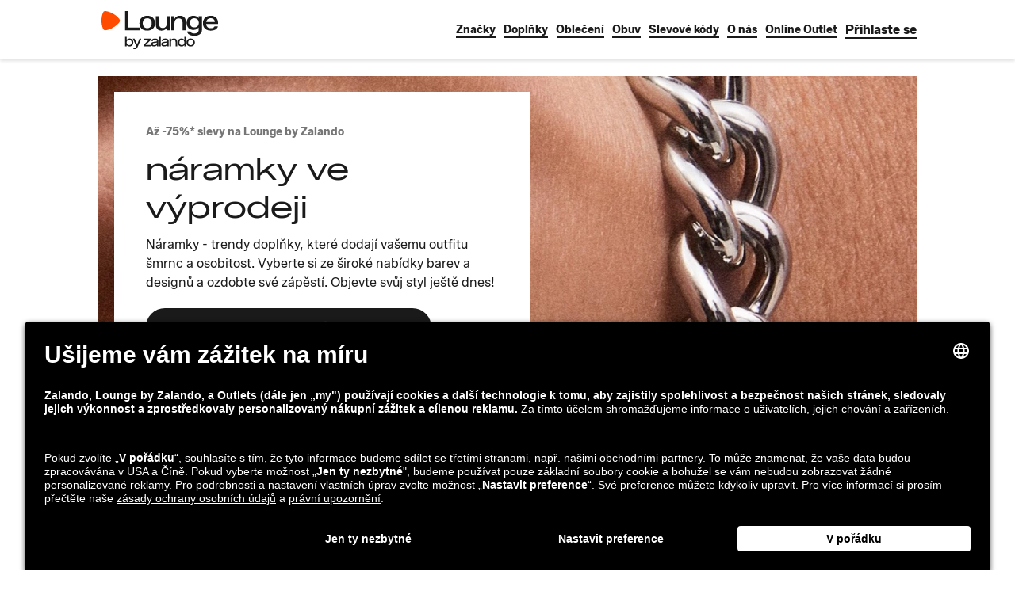

--- FILE ---
content_type: application/javascript
request_url: https://www.zalando-lounge.cz/5-pQ2e_OE/3fjdo2WiQ/ihaSbJXXtOwbGf/WHQ5MQ/WzpNV/ndnYA0C
body_size: 166122
content:
(function(){if(typeof Array.prototype.entries!=='function'){Object.defineProperty(Array.prototype,'entries',{value:function(){var index=0;const array=this;return {next:function(){if(index<array.length){return {value:[index,array[index++]],done:false};}else{return {done:true};}},[Symbol.iterator]:function(){return this;}};},writable:true,configurable:true});}}());(function(){Kb();Nwc();ADc();var Mr=function(){rR=["\x6c\x65\x6e\x67\x74\x68","\x41\x72\x72\x61\x79","\x63\x6f\x6e\x73\x74\x72\x75\x63\x74\x6f\x72","\x6e\x75\x6d\x62\x65\x72"];};var kD=function(){return bT.apply(this,[sN,arguments]);};var AT=function Cr(dq,WY){var B2=Cr;do{switch(dq){case sA:{Gh=JQ*MK+cO+s2*wq;sh=z6*Rt*Rh-s2*Uw;NT=JQ*MK+wq*Uw+s2;Ot=z6*Rt-s2+WP*Rh;bD=cO*wq*WP-Rh-s2;dq-=z9;fr=cO+EQ*WP*Rt+s2;hH=EQ*wq*WP-s2;mR=WP+Fr*cO*EQ+wq;}break;case I8:{sP=Rh-z6-Rt+JQ*wq;Oh=JQ*Fr-s2-MK*wq;K2=Uw+MK+z6+Fr*JQ;rh=EQ*MK*z6-s2*WP;Nt=MK+cO*Fr*z6-Uw;dr=Uw*EQ+s2*JQ+z6;dq=qA;}break;case SC:{L2=z6+JQ*Rt-wq+EQ;Pw=Rt*JQ-EQ-z6-s2;dq=bN;Cq=JQ*Fr+cO*z6;KD=Uw+wq*Fr*cO-Rh;}break;case CW:{f2=Uw+z6*Fr*MK-JQ;E2=Rt+z6*Fr;Gd=z6*Rt+JQ+WP;dq-=qg;LT=wq*cO*EQ-Rt+MK;AO=Rh*JQ*Rt+Uw+MK;w2=JQ*wq-WP*cO-z6;OK=JQ*Rh*Uw+WP+Fr;}break;case kC:{Wk=Uw*JQ-WP+z6*MK;WR=z6+Rt*JQ+wq+cO;Zk=Fr+wq*z6+s2+cO;Dr=cO-wq*MK+Fr*JQ;bq=z6*cO+WP*EQ;NQ=WP*JQ+Rh-wq*s2;dq-=MI;VQ=wq*z6-s2-Uw;}break;case H4:{dq=DN;Yr=MK*wq*z6+Rh;Zr=Fr-z6+cO*JQ+MK;CD=WP*z6*cO+EQ;M2=WP*JQ-Fr+Rt*z6;Fh=Rt*JQ-cO*wq+s2;OY=Rh*wq*Uw*z6+JQ;}break;case f8:{QT=z6+WP*JQ+EQ;gQ=EQ*z6-JQ-Fr-s2;b6=wq-Rh+Fr*JQ;vq=Uw*wq*Fr*EQ-JQ;dq=CB;}break;case RN:{dq=cC;Vk=Rt+wq*JQ+cO*MK;c6=Fr*Rt*EQ+Uw;lH=Rh-WP+s2*Rt*EQ;EO=Uw*JQ-wq+EQ-Rh;EK=Rt*EQ*WP-JQ-s2;Ok=JQ*wq+cO-WP;Md=z6+JQ*WP-Fr;ld=wq-EQ+Fr+s2*JQ;}break;case C8:{tq=MK*Fr+wq*s2*EQ;wr=z6*Uw*cO+EQ;Hw=EQ+JQ*Rt+wq-Uw;EH=Rt+cO+z6+JQ*s2;QK=Uw*Fr*z6+EQ*s2;dq=vc;Pr=WP-EQ*wq+JQ*Fr;EY=Rt*JQ+EQ*cO+MK;Sw=EQ*wq*Rt-WP*s2;}break;case f4:{dq=qI;hh=WP*Rt*EQ+wq+MK;P2=JQ+MK+WP*Uw*z6;sO=Rh+z6+JQ*Uw+wq;L6=Uw-MK+Rt+cO*JQ;NR=z6+Rh+WP*cO*wq;DP=s2+EQ*Fr*Rt-Uw;}break;case qJ:{dq-=k4;Nd=WP*s2+cO+JQ*Fr;hw=JQ*cO-MK*wq+Rh;xY=z6*Fr*MK+WP*Rt;fO=z6*Rh*EQ;gh=EQ*Fr*wq+s2+JQ;OQ=WP*JQ+EQ*Fr-Uw;bd=Rt-MK-EQ+JQ*WP;wK=z6+Rt*Fr*s2;}break;case jI:{kw=WP*JQ-z6-s2-MK;xw=cO+Fr*z6-Rt+wq;Tt=EQ*JQ+MK-Rh-Rt;vY=Fr*Rh*JQ-MK*EQ;hO=JQ*Rt+Fr*wq-Uw;dq+=ln;DO=Rt*JQ+wq;}break;case Pb:{r6=Rh-EQ*Uw+JQ*s2;Ek=cO*JQ+s2+EQ*WP;dq-=vI;N2=JQ-Fr+wq+Uw*cO;KO=wq*z6+MK-cO*Rh;Dq=wq+JQ*s2;lT=wq-EQ*Rh+z6*MK;}break;case q4:{Rq=WP*Rt+EQ+s2*JQ;vr=Rh+Rt*WP*Uw*cO;Ch=cO*JQ+WP*z6-Rt;dq-=kJ;Kw=s2*Fr*Rt-cO+JQ;QY=JQ*MK-WP-Rt*s2;Lq=MK+cO+EQ*Uw*z6;}break;case FC:{GO=z6+JQ*WP+Rt+Rh;tk=Rh+JQ+WP*MK-cO;cK=z6-WP+JQ+Uw-wq;HO=MK*WP-s2+cO+JQ;Rd=s2*MK*Rh+Fr+JQ;zK=z6*EQ-WP+cO*wq;dq=Op;}break;case v4:{WK=Fr*z6*Rh-WP-MK;FH=EQ+z6+Rt*JQ+s2;Ct=cO*s2*Uw*Fr-wq;fw=EQ*JQ-z6*MK;PK=Rt*WP*EQ-MK;TK=MK-Fr+Uw*wq*z6;UH=z6-Rh-Rt+WP*EQ;dq=XC;}break;case fb:{Nh=JQ*Rt+Fr+cO-MK;vd=MK*Fr*wq+WP*JQ;Hd=Rt+JQ*EQ-z6;CQ=cO*JQ+Rh;Q2=JQ+Rt*WP;dq=RN;Uh=Rt*JQ+Fr*wq+s2;}break;case Dg:{dq+=O9;Yd=Uw*z6-MK+JQ+wq;TT=JQ*Rt-Uw+Fr*EQ;bw=Rh*wq*Uw+Fr*JQ;J6=z6+s2+wq*WP-cO;UP=Fr*WP+z6*MK*cO;xH=JQ-EQ+Uw+z6-wq;}break;case qC:{gq=s2*Uw*Rh+EQ*WP;dq-=cC;PQ=EQ*s2-MK-Fr+Uw;CT=wq*MK+WP*cO;kq=s2-MK+Fr+EQ+z6;LQ=wq+z6*WP-Rt-cO;Zw=cO*Rh-MK+z6*WP;hd=Rt+Fr-Uw+wq*s2;}break;case MB:{qq=Rt*wq+WP*EQ*Rh;Eh=cO*z6+s2+wq-MK;Ow=MK*wq*s2+cO+Rt;dq+=mN;cY=Rt*EQ*MK+wq-JQ;}break;case Qg:{TR=Fr*JQ-WP-MK*s2;X2=s2+Uw+WP*EQ*Rt;nQ=wq*cO*WP-MK*EQ;Yq=WP+MK*JQ+wq;dq+=jg;XT=Fr*Rt+Uw*JQ-cO;Ah=JQ*Fr+Rh-EQ+z6;IY=EQ*z6*Uw+MK+JQ;lZ=Uw+cO+WP+wq*JQ;}break;case bN:{dd=Uw-EQ-cO+JQ*s2;dq+=b9;cq=EQ*JQ-cO*z6-MK;JO=Rh+wq*Uw*z6;fq=wq*Fr*WP*Rh;OH=JQ*WP-cO+EQ+wq;kT=Rt+EQ*Fr*WP+JQ;}break;case Zp:{GD=JQ*Rt+EQ*s2+WP;Yh=wq+JQ*WP+s2-MK;jk=Rt+JQ*MK-s2*wq;bY=cO*Rt*MK*WP-Uw;dq+=OB;J2=Uw-wq+cO+EQ*JQ;nD=z6+JQ*cO+WP+MK;}break;case P8:{dq=B4;Zt=WP+cO-z6+JQ*s2;jh=wq*WP*Fr*Uw+Rh;xd=WP-JQ+EQ*Rt*wq;kt=WP*JQ-s2-z6-Rh;YP=EQ*wq*Uw-Fr+s2;}break;case N:{dq=tA;zP=JQ+Fr*cO+wq*WP;ZQ=WP*JQ-Fr+wq*Rt;Uq=cO-s2+MK+EQ*z6;ND=cO+wq*JQ-EQ-s2;}break;case sJ:{LR=WP*Uw+z6*Fr;qP=Rh-Rt*Uw+JQ*EQ;dq=In;rt=wq+cO*JQ+s2;T2=Rt*wq*Fr+JQ+EQ;KK=cO*Rh*JQ-MK-Rt;xk=s2*JQ-WP*cO*Uw;}break;case E4:{bh=WP+Rt*z6+MK-Fr;dq-=H4;Q6=cO*z6*s2+wq*MK;O6=Uw*WP*z6+EQ+Rh;Wr=z6*wq-Uw*Fr;}break;case Z9:{tw=Uw*Rt*s2+WP*Fr;wP=wq-Fr+MK+s2*JQ;lw=z6*MK-cO+s2+wq;dT=Fr+JQ*Uw+MK;dq=J4;hK=Rt-Fr+z6*MK+wq;}break;case Qn:{AD=Rh-cO+z6*WP*Uw;dq+=wA;Kk=JQ*Fr*Uw-WP*z6;jw=z6*MK-WP+wq-Fr;xK=cO*s2+wq+JQ*Rt;sK=WP+wq*s2*cO+MK;}break;case nB:{JP=Uw-Rh+EQ*MK*Rt;RP=JQ*Rt+z6*Uw*Rh;dq=Gg;p6=MK*JQ-wq+z6-cO;Kh=Uw+WP*s2*Rt*MK;}break;case CJ:{mT=JQ*Rh*MK+Uw-s2;mk=JQ*wq-Rt-Uw*WP;Bh=s2*z6*MK;GH=JQ*cO*Uw-Rt*wq;Wh=z6-Fr-MK+wq*WP;tQ=WP-Rt+MK*s2+JQ;dq=S9;}break;case tA:{lr=wq+s2+Fr*EQ*WP;ZT=MK*JQ-WP-z6-wq;x6=s2*EQ*WP+z6;Qd=Uw*Rt*z6-EQ;dq=Gp;}break;case B8:{Ik=z6-cO*Uw+wq*WP;dq+=B0;p2=EQ*Rt*MK*cO+WP;Xk=cO+Rt*s2+JQ;Zd=cO-Uw+JQ*s2-z6;nR=cO*MK+z6+EQ*Fr;PO=Rt*s2+cO*MK*z6;I2=WP*Fr+JQ*cO+s2;KQ=Uw-WP+EQ*Fr+s2;}break;case Ib:{jd=JQ*s2+Fr-Rt+Rh;dq+=B9;gH=EQ+z6+s2*JQ+Rt;Fq=cO*z6-MK+JQ*Fr;SR=MK*EQ*Uw*WP-s2;dY=MK*cO+z6*EQ+wq;nK=Rh+JQ*wq+EQ+s2;q6=Uw*EQ*cO*WP;}break;case XZ:{QP=MK*s2+wq*Fr*WP;H2=EQ*z6-Uw-Rh+JQ;dq=Yp;c2=JQ+cO+Rt*EQ*Rh;rd=Rh*z6*cO+EQ-MK;YK=Rt*Uw*wq-cO;V2=WP*z6+JQ*Uw+Rt;Qt=Rh+wq*EQ*cO;Jk=cO-Fr+wq*JQ-EQ;}break;case KZ:{BF=Rh*Fr*wq-cO*Rt;mX=Rt*s2+Rh+Uw-WP;Ts=z6-Fr+MK+EQ+wq;OL=Rh*Fr-Uw+z6+s2;TE=EQ-Uw+WP+Rt+z6;jV=EQ*Fr+z6+Rh-MK;dq-=wB;}break;case NI:{j7=JQ*wq-EQ-Fr-z6;EX=wq*EQ*Fr*Rh-MK;Bs=WP*z6-s2+JQ+wq;dq-=Up;EF=cO*JQ+wq*WP;}break;case Hp:{x7=cO+z6-WP-s2+JQ;lM=Fr*s2*Uw+z6*MK;GM=cO*JQ-WP+Uw-s2;ZM=EQ*wq+s2*JQ-Rh;dq=V8;}break;case jC:{kl=cO+Rt*Rh*s2*EQ;zS=MK+z6-WP+Fr*JQ;dF=EQ*Rt*wq+cO*WP;kf=Uw*JQ+Fr+Rh-wq;dq=q9;WE=s2*Rh+MK+Rt*JQ;}break;case rI:{dq+=AN;var wx=vt(Nf(w3,Uv[Nf(Uv.length,Rh)]),Aj);var zv=Em[sj];for(var jX=x3;TS(jX,zv.length);jX++){var CF=Lx(zv,jX);var YM=Lx(kD.qb,wx++);IV+=W3(r0,[xx(lS(AF(CF),AF(YM)),lS(CF,YM))]);}return IV;}break;case Np:{Al=EQ*JQ-cO*Fr*Rh;Es=z6*s2*Rh+MK*Rt;Mf=WP+z6*wq-s2*Rt;dq-=xA;gF=MK+JQ*s2*Rh-z6;KE=Fr-JQ+Rt*cO*z6;tM=MK+Uw*z6+JQ-wq;}break;case f0:{dq=w0;YS=JQ*WP+Rt+Uw;P1=MK*Fr*z6-Rt;mV=Uw+JQ*Rt+Fr+z6;Yv=EQ+JQ*Fr-WP;x1=JQ*s2+WP+Fr+Rh;N3=WP*Rt*Fr+EQ-Rh;bL=EQ*z6+MK*cO;}break;case CB:{N7=EQ*Rt*MK*cO-Fr;ZL=s2*EQ*Fr*Uw+z6;dq=IA;Iz=Rh-wq+EQ*JQ+cO;pS=Rt*wq*WP+z6+Fr;Ps=Rt*JQ-EQ*Rh;cS=wq*JQ+Fr*Rh+Rt;PS=Rt*z6+Rh-EQ+Uw;Jv=EQ*wq*Rh*Rt-Uw;}break;case Gp:{TF=Uw*JQ*MK-s2-z6;kM=JQ*Rt+WP-EQ-Rh;ZF=z6*s2+EQ*Rt*wq;sE=JQ*WP-Rh-z6-cO;Uj=Rh-cO*WP+Rt*JQ;Kx=JQ*Rt-Fr-WP-s2;dj=s2-wq+z6*MK*Rt;dq=QC;}break;case GI:{dq=MJ;var b1=x3;while(TS(b1,Z1.length)){var Um=Lx(Z1,b1);var RF=Lx(jm.M4,xf++);MV+=W3(r0,[lS(xx(AF(Um),RF),xx(AF(RF),Um))]);b1++;}}break;case OC:{KF=JQ*WP+z6-s2+Fr;vV=z6-Fr+EQ+WP*JQ;gm=JQ*MK-Fr+z6+EQ;fL=WP*z6-EQ+Rh+JQ;O1=WP*JQ-s2+EQ-Fr;bv=wq*JQ-MK*WP-Fr;dq=QW;TV=WP*Uw*z6-wq+cO;dE=JQ*wq+cO*Rt-s2;}break;case EB:{dq+=WN;wq=Fr+cO-MK*Rh+Uw;WP=Fr+Rh;EQ=s2+wq-WP+MK;Rt=Fr+s2-WP+cO*Rh;GE=Fr*EQ*Rt*Uw-Rh;}break;case CZ:{ML=s2+z6-Fr*Uw+JQ;Wv=z6*cO+wq-WP*Uw;cL=z6*s2+JQ-cO;FL=WP*JQ-Rt-wq+s2;M7=s2*JQ-Rt+WP+Rh;fv=Uw*Fr+Rt*z6;dq=gJ;}break;case tb:{St=EQ+JQ+Fr*Rt-Rh;UM=s2*z6*Rh*cO+Fr;X7=Fr*z6-s2+Uw-wq;dq-=v0;Cv=s2*JQ-WP;Bm=JQ+EQ*Fr+Rh-MK;}break;case sN:{gs=EQ*JQ-s2*Uw*MK;pj=EQ*WP*wq+z6-Fr;vF=JQ*s2-Rt+WP-EQ;qm=cO+WP*JQ-Fr-z6;Wx=JQ*cO-s2+Uw*wq;tf=JQ*MK+z6-s2+Fr;dq+=ON;Jj=Fr*z6-Rt-Rh+MK;}break;case AW:{lv=cO*JQ+WP-z6+EQ;AV=s2+Fr*WP*Rt;Zf=JQ*WP+z6+Rt+s2;qM=WP*JQ-Rt+Fr-Uw;dq=Sp;Zv=JQ*MK+wq*cO-z6;}break;case q9:{xs=Rh*MK*JQ-Uw+z6;dq+=kn;LS=cO*JQ-Rh+MK*Rt;t7=Fr+cO*MK*EQ*Rt;KS=WP+Fr*JQ+s2*MK;nX=Fr*JQ-Uw+EQ+Rt;}break;case MJ:{return MV;}break;case gI:{Jl=WP-z6+JQ*wq+Fr;HV=Uw*z6+s2+wq*JQ;Z7=cO*JQ+s2;FM=EQ+Fr*JQ+Uw+Rh;Q7=EQ*wq*Rt+WP-Fr;cX=Fr*WP*wq-MK-Uw;dq+=BC;qF=wq-z6-Uw+JQ*s2;}break;case O4:{Rz=Rh-MK+EQ*s2;zE=z6+Fr+cO*wq+MK;hE=EQ*MK+cO*Fr;TL=MK*Fr+WP*EQ-wq;dq-=h8;CV=s2*wq-Uw+WP;}break;case Ag:{Vz=JQ*Uw-MK+Rt*z6;Ns=s2+Rt*Fr*MK+JQ;dq+=qI;Az=Uw+z6-MK+Fr*JQ;F1=Fr*s2*z6+MK;xv=Rh+Uw+Rt*JQ+wq;Gx=Rt*z6+JQ-wq-WP;}break;case qI:{g3=z6*s2*Fr-JQ-MK;vj=MK*JQ+z6*s2-Rh;D1=z6*EQ*Uw-Fr-Rh;Uf=wq+JQ*s2+EQ*cO;EM=s2*JQ-cO+EQ-MK;wV=cO*JQ+Rh+EQ+WP;Uz=s2-z6*Rh+JQ*EQ;dq=PZ;Zs=Rh*JQ*Rt+s2*wq;}break;case vc:{sz=EQ*Rt*s2-wq;dq=Fb;kX=z6+Uw+Rt*JQ;z3=JQ*cO+Rt*WP-Uw;st=JQ*Rt-Fr-wq-s2;VV=JQ*wq-z6+EQ;gV=JQ+cO-MK+z6*Rt;}break;case Xb:{n3=wq*Rh-s2+JQ*Uw;dq=Qc;VL=JQ*WP+s2-z6;Cs=Rh*JQ*wq-WP*MK;Cj=z6+WP*JQ+wq-Uw;}break;case E0:{CL=s2*JQ-wq+Rh;Jf=z6+Fr+s2+JQ*wq;Nm=JQ*Fr+Rt+z6;OS=JQ*WP+z6-s2*Fr;NM=EQ-Uw+z6*Rt+MK;dq+=kB;}break;case pJ:{dv=JQ*wq-Rt+Uw-Rh;Nz=MK*JQ-Uw-EQ*cO;Us=JQ*Uw+z6-WP;Vt=Rt-cO+WP*z6*Uw;mE=WP*wq*EQ-Rt*s2;dq=rC;}break;case tI:{dq=wn;return c3;}break;case M0:{S3=s2-MK+Rt*JQ;NL=MK+JQ*wq+EQ-Rh;gL=cO*Rt*Rh*WP+EQ;dq=Z9;tS=cO*JQ-MK-wq*Rt;Kl=WP-EQ+wq*JQ-Rh;}break;case v0:{if(TS(wf,Fs.length)){do{var Tj=Lx(Fs,wf);var PV=Lx(xX.h9,Xm++);c3+=W3(r0,[xx(AF(xx(Tj,PV)),lS(Tj,PV))]);wf++;}while(TS(wf,Fs.length));}dq=tI;}break;case cC:{dq=mC;GL=JQ*s2-z6-cO+wq;Ez=Uw+Rh+JQ*cO+MK;gv=MK+EQ+z6*cO*WP;LM=EQ+z6+cO+WP*JQ;}break;case cW:{OF=Rt+cO;Ff=Uw*EQ-WP+MK+cO;KL=WP+Uw+Rt+wq;Ij=Rt+wq+Uw-Rh+WP;dq=Jb;qf=WP+Rt-cO+wq*Fr;U7=z6-wq+Rt+WP-cO;}break;case TN:{j3=z6*Fr*s2+wq-Rh;Bf=MK+Rt-cO+z6*WP;PF=WP*z6-Rt+wq*Fr;dq-=KA;FE=wq+MK+JQ*s2-cO;jj=cO*Rt*EQ-WP-z6;}break;case Kp:{ZE=JQ*EQ-z6*WP+Fr;IS=WP+s2+wq*z6*Uw;xS=JQ+z6*cO-WP*Uw;Xf=wq*EQ*Uw*cO-Rh;Hx=wq+Rt*JQ-Uw-Fr;M3=Fr*EQ+Rt+JQ*wq;Cf=wq*JQ-MK*Fr-Rh;nF=cO+Rt-z6+JQ*WP;dq=f4;}break;case Hn:{hz=z6*Uw*Rh+Fr-s2;Rx=EQ*wq+Uw-WP+Rt;UE=Fr*wq-s2-EQ-Rt;dq+=Ib;dM=Fr*Uw*MK+s2-wq;Is=Fr-MK+cO*EQ+z6;HE=MK+Uw*EQ*cO*Rh;xm=z6-Uw*cO+wq*s2;Xv=Rh+z6+EQ*s2-Uw;}break;case QW:{SE=wq*cO+s2*JQ-EQ;Q3=JQ*wq-cO-s2*Uw;GS=Rt+Uw-s2+JQ*wq;dq=SC;Yj=s2+wq+JQ*Fr+Rh;fV=Rh-WP+EQ*z6-s2;A1=Uw-JQ+z6*MK*s2;Yf=wq+Rh-Fr+JQ*WP;}break;case FN:{dq=C9;Ex=Fr*JQ-EQ-s2-cO;bf=Rt*z6+Fr-WP*s2;PE=s2+cO*z6*Uw;E7=JQ*Fr-EQ*cO-z6;f3=Rh*s2*JQ+Fr+EQ;IF=Uw-EQ+JQ*WP-wq;}break;case zJ:{var cs=WY[m0];var f1=WY[EA];var Ax=WY[r0];var MV=Iv([],[]);var xf=vt(Nf(Ax,Uv[Nf(Uv.length,Rh)]),Gt);var Z1=jM[cs];dq+=OA;}break;case O8:{AE=Rh+WP*JQ-z6*s2;Wf=WP*JQ-EQ*wq;pX=wq*JQ-s2-cO*Fr;HF=JQ*WP+Rt+MK-s2;dq=Wg;QF=Uw*JQ-WP+Rt-z6;g7=MK+Fr+s2*z6+Rt;}break;case WJ:{C7=Rt*JQ-s2-WP*Uw;dq=Z8;EV=Fr*cO*MK-Uw-wq;K7=EQ+Rt+MK+Fr*cO;m7=MK-cO+Uw*EQ;Aj=wq+MK+Rh+Fr+EQ;hj=s2*cO*z6+Rh-Fr;Of=s2-Rh+wq+EQ;}break;case KI:{If=MK*z6+s2*Rt*WP;Kv=EQ*z6+JQ*Fr-Uw;DF=Fr-WP-Rt+JQ+EQ;US=Rh-Fr*MK+JQ*wq;Bz=JQ+Rt*MK+WP+Rh;sM=EQ+Rt*MK+z6*cO;dq+=p8;}break;case qc:{dq-=jN;Hs=z6*Rt+EQ*Fr+JQ;cz=WP-Rh-cO+Fr*JQ;H7=cO*Fr+EQ*WP*Rt;Mj=wq*JQ+Fr+z6+Rt;}break;case rC:{J1=Rt*Uw*z6+Fr-cO;Vm=WP*JQ-Uw*Rh*z6;dq+=Qn;zF=WP*Rh+JQ*Rt+Fr;b3=z6*wq+EQ*WP+Rt;}break;case J4:{IX=s2*MK*z6-WP+wq;Il=JQ*MK-WP+cO-EQ;lx=z6*wq-JQ+EQ-Fr;Vv=WP+MK*Rh+JQ+Uw;v3=cO*Rh*Rt*wq+MK;dq-=HI;zV=JQ*wq+Uw+Rt+WP;}break;case s8:{Wl=wq*cO*EQ*Rh-Uw;Sv=Rt*JQ-MK*s2+Rh;fj=wq+JQ*WP-Uw*Fr;dq=JI;Gj=JQ*Rt-wq*MK*WP;Jx=EQ*wq*s2+cO+Uw;}break;case UC:{ks=cO*JQ-z6-s2;XE=Fr*EQ*WP+wq-JQ;tX=Rh+WP*z6*Uw-JQ;Fm=MK+cO*Rt+wq*JQ;Hv=z6*MK*wq+JQ+cO;dq+=bC;X3=Rh+wq+Rt*z6+EQ;}break;case Op:{qs=wq-WP+JQ*Fr-Rt;ms=Rh*Rt*z6+JQ*WP;NX=JQ+z6-Fr-Rt+s2;js=EQ*Fr*wq-Rh-WP;dq=CZ;}break;case Gb:{dq-=UJ;E3=JQ*s2+Rt*Fr*Rh;pv=Uw*Rt*Fr*s2-wq;qv=Rh*Rt+cO+JQ-Fr;Ls=z6-Uw+Rt*JQ-wq;Pj=JQ*wq+cO-Fr*Rt;lm=Rh+wq*WP+cO*z6;Fx=z6*wq+Uw+JQ*s2;}break;case Yb:{dq+=QC;RE=Uw*JQ+z6-EQ;hF=z6+WP-cO+wq*JQ;XL=JQ*Rt+wq*WP-Uw;mS=EQ*WP*Rt-MK*wq;gE=Uw+z6+WP*JQ+wq;k7=z6*MK*Rt+wq*s2;}break;case Q0:{WL=Rt*Fr+cO+wq*JQ;l1=MK*Fr+JQ+wq-EQ;hm=Fr*JQ-z6+Rh-WP;dq-=Vn;qV=Rh+Uw*Fr+s2*JQ;ZV=Rh+JQ*s2+z6;}break;case r9:{jz=Rt*JQ-EQ-wq-Uw;dq=X0;nf=EQ*JQ+Rh-s2*Uw;Om=EQ+wq*JQ+WP+z6;p7=WP+JQ+Fr*wq*Rt;EL=WP-Fr*Rh+s2*JQ;Lz=MK*z6*Uw+Rh+wq;}break;case C9:{tV=JQ*Rh*Fr+Uw-EQ;J7=cO+wq*EQ*s2-Uw;dq=N;r3=Rt*s2*Uw+z6*EQ;Ox=z6+Rt*JQ+Fr+s2;wl=MK*Uw+JQ*WP-Rt;pf=Fr*wq+z6*Uw*Rt;}break;case wp:{JX=JQ*EQ-WP-wq-z6;LV=Fr-MK+EQ+JQ;zm=Fr+EQ+JQ*s2+MK;WF=z6*WP-Rh-wq;tj=JQ*Uw+cO+MK*Rh;dq=R9;rV=Rh*Rt*wq+z6+EQ;zM=JQ*MK-WP*EQ;}break;case g9:{df=Rt*JQ+WP-z6+MK;SX=EQ*s2*wq-z6-Rh;CE=s2*JQ-Uw-WP+z6;UL=wq*z6*MK+cO-s2;T1=EQ*s2+wq*JQ+MK;dq+=dA;qz=Uw*s2*WP*MK;Dj=z6*wq+JQ+Rh+cO;Mv=EQ*JQ-wq+MK-s2;}break;case zb:{Px=EQ*JQ+MK-WP*z6;UF=Uw+Rt*JQ-Rh+s2;jS=WP*cO*z6-JQ-Fr;Xs=Fr*Rt*EQ;DX=wq*JQ-Rt+z6-MK;dq=zp;Hz=z6*EQ-MK*wq-s2;}break;case B4:{Pz=z6+EQ*cO+JQ+WP;dq=FN;fz=EQ+Rh+JQ+wq*Rt;pz=JQ*s2+wq*Fr-Rt;q1=JQ+cO*Fr*z6-Rh;sm=Rt*WP*wq+JQ-cO;}break;case Ub:{vz=z6*Fr*Rh*s2;MF=s2*Fr*Rh*z6+EQ;bX=EQ+WP*Rt*MK*s2;fs=JQ+Fr*Rh+EQ*cO;dq=J;Y7=MK-EQ-cO+Rt*JQ;OV=Fr+z6*Rt+Uw-WP;}break;case Qc:{nl=Fr*MK-Rh+cO*JQ;lf=JQ-Fr-Uw+MK*z6;Wj=EQ*MK+wq*JQ+Rh;dq+=Xb;Lj=s2*Uw+wq*JQ-Fr;KM=Uw+WP+s2*Rt*EQ;}break;case JI:{xV=JQ*cO-s2+Fr+WP;dq-=Qn;RM=JQ*Rt+s2+EQ+Rh;cj=EQ*Uw*Fr*Rt+s2;QS=JQ*cO-wq-MK+WP;cM=wq-cO+EQ+JQ*Rt;XF=z6*Uw*Rt-EQ+MK;}break;case CC:{k1=z6-WP+Fr*JQ*Rh;nS=s2*JQ-Fr*Rt-z6;dq+=bb;JS=WP+s2*EQ*Uw;jf=WP*z6*MK+Fr*Uw;zt=z6+Uw+s2*JQ-EQ;xE=JQ*cO+WP+z6-s2;nm=wq*JQ+Fr+Rt-MK;}break;case vJ:{Nj=JQ*Fr-Uw-cO-wq;WX=z6*wq*Uw-cO-EQ;Gz=cO+Uw*MK+wq*JQ;Yz=s2+z6*Rh+WP*JQ;dq-=kI;kz=WP*Fr*Uw*Rt+wq;}break;case PZ:{C3=JQ*Rt-z6*cO+s2;bV=cO+JQ*MK*Uw+Rt;dq-=IA;nj=EQ*JQ+Uw-Rt*WP;jx=Fr+z6*Uw*MK*cO;}break;case bW:{I7=wq+EQ+cO-Uw;mz=Rh*MK+Uw*cO;tm=wq+WP+z6-Rt-Rh;H3=Fr*EQ+wq;g1=cO*WP+Rt+EQ+Fr;Ov=z6-Uw+wq+s2*WP;dq-=Qb;}break;case NW:{sL=Rh+JQ*Rt-Uw+z6;NF=cO+Fr*EQ*s2+wq;J3=MK*JQ-cO-Rh+wq;LL=JQ*cO-MK*s2;dq=sN;}break;case bC:{tF=Fr*JQ+Uw+wq+Rt;RS=Rh+EQ*WP+JQ*Fr;w7=WP*JQ+Rt;fF=JQ*Rt-wq*s2-Fr;hS=JQ*Fr*Rh-WP;MX=JQ+s2*z6-EQ;Oz=wq+cO+Fr+JQ*Rt;G7=JQ*Rt+z6+WP-wq;dq=H;}break;case Nb:{Km=JQ*Fr-WP+MK*z6;dq+=X9;nv=EQ*JQ+Rh+MK-s2;mv=Rh-cO+EQ*z6-wq;ss=s2*JQ-Rt+Fr;zz=s2*MK+z6*WP*cO;E1=z6+WP+cO*JQ;}break;case gJ:{Lf=s2*Fr*WP-Rt-MK;Et=JQ*Rh*wq+Fr+Uw;cx=z6*Uw+Rh+JQ;W1=MK*WP*z6+cO+EQ;dq-=k0;As=z6*Rt+Fr+EQ+JQ;D3=Fr*z6+EQ+WP+JQ;Sm=EQ+cO+wq+Fr+JQ;ql=WP+JQ-EQ+z6;}break;case w0:{Zj=z6*s2*Uw+wq*MK;mj=Fr+cO*WP*z6-JQ;Tx=wq*JQ+EQ+Fr+Rt;lz=Rt*EQ*WP+MK*Rh;dq=ZN;Tz=JQ*EQ+Rh-wq-cO;Ix=WP*EQ+Fr*s2*Rt;}break;case YC:{kj=Rh*Fr*JQ+WP*Uw;Vx=z6*s2-MK+JQ*Fr;wL=JQ-Rt+cO*z6*Rh;dq+=CN;NE=z6*wq-Rh-Uw+Rt;cV=Rt*cO+EQ*z6-Uw;Pf=MK+EQ*s2*Fr+JQ;XM=JQ+EQ+MK*WP*wq;}break;case z9:{dl=JQ*WP+Fr*EQ-Rh;km=JQ*Rt*Rh-WP-EQ;dq=HI;WS=JQ*Fr-s2-Rt-z6;qL=EQ+Uw*z6*Rt;nV=wq+Fr*JQ+z6*WP;hs=Rh*wq*z6-s2+JQ;}break;case XW:{dq=UC;tv=z6*WP+wq+Uw*cO;zj=wq-WP+JQ*Fr-cO;FV=wq*JQ-s2*WP+MK;rs=JQ*WP-z6+s2+Fr;gx=WP+Rh-Fr+JQ*wq;}break;case B0:{var jL=WY[m0];dq=wn;jm.M4=Cr(Uc,[jL]);while(TS(jm.M4.length,Wh))jm.M4+=jm.M4;}break;case DC:{kx=MK+WP*JQ*Rh+z6;Ys=EQ+Uw+z6*cO*Fr;f7=Fr*cO+z6*WP-Rt;dq=Xp;jF=Uw*Rh+EQ*s2*WP;}break;case pb:{z6=Uw+MK*WP+EQ;dq=WJ;JF=Uw+MK*EQ+z6-WP;x3=+[];JQ=cO+z6*Rh+WP*wq;hV=JQ+z6*s2*cO+Rh;pM=z6+EQ*cO;}break;case s4:{zX=MK*JQ-wq+Rt*WP;Zl=z6*Rt+JQ*s2*Rh;dq=hW;NV=Rt*EQ+MK+wq*JQ;JL=s2+Rt-z6+WP*JQ;}break;case IB:{n1=Rt*JQ-cO*Fr;Im=JQ*Rt-MK+Fr+z6;dq=rA;Xz=Fr*MK-s2+JQ*WP;AS=Fr*JQ+WP+EQ;Q1=Uw+s2*Rt*cO-WP;VM=Rh*z6*EQ*MK-Fr;}break;case HI:{rF=Uw-JQ+wq*Fr*EQ;L3=Rh*EQ*Fr*wq+WP;pE=WP*JQ+cO*Rh+Rt;C1=EQ*Uw*z6-cO-WP;hx=EQ+Fr+s2+WP*z6;dq=NW;Lt=z6*Fr+JQ+EQ-MK;Ss=z6*Fr*s2-MK*Rh;}break;case Z8:{Ws=Rt*JQ+Rh-cO*z6;bm=WP*Rh+cO*MK-s2;q3=Rt+Fr+Rh-Uw;dq=bW;Tf=Uw*cO+s2+MK+Rt;Gt=Rh*WP+cO+Rt-Uw;XX=WP+wq+EQ*MK-s2;xL=z6+Uw*s2*Rh-Fr;YV=EQ+Uw+Rt-s2;}break;case A:{HX=wq*cO*Rt*Uw;VF=wq*Rt*Fr-s2+EQ;mm=wq*JQ-MK*Rt;Kz=Fr*JQ+s2*EQ+Rt;SS=cO+Uw-Rt+EQ*z6;S7=JQ*cO-s2+Rh+z6;wz=s2*z6+Fr+WP+JQ;B1=cO+EQ+JQ*WP-s2;dq=C8;}break;case Lg:{V7=s2*MK+Rt*z6*Rh;lV=WP*Fr*EQ*Rh;wv=Rt*z6+Rh+MK*Uw;gX=Rt*s2*EQ*Rh-JQ;dq=db;}break;case QC:{vm=wq*JQ-s2*WP+cO;RX=JQ*MK*Uw+z6*Rt;PM=Uw+MK+cO*JQ-Fr;bS=JQ*wq-z6+EQ-Uw;wm=JQ*WP-z6*EQ-Fr;F7=MK-Fr+JQ*Rt-EQ;xj=z6-Rt+Rh+wq*JQ;dq=Ag;}break;case Sp:{dq=O;rx=wq*z6-Uw+EQ+Fr;kV=JQ*Fr-cO-WP-Uw;hl=fx+Nx+CL-EL-vM+kV;Tl=Uw*Rt+cO*s2*z6;dV=cO+Fr+EQ*Rt*wq;Xx=JQ*EQ-z6*MK+Fr;}break;case Mc:{qS=wq+Fr*s2+z6*EQ;BM=s2+EQ*Rh*WP*wq;DS=cO+Rt+MK*JQ+wq;W7=z6+Uw*JQ*cO-WP;dq=sJ;}break;case Db:{Ej=JQ+s2+z6+wq*MK;sV=JQ*s2+cO*Fr-Uw;kv=s2*Uw*Rt*WP-cO;mF=MK*wq*Rh+Rt*JQ;R3=JQ*Fr-z6*s2-wq;wM=z6*WP+Fr*EQ*MK;dq=Hp;}break;case R9:{b7=Fr*JQ-Rt-wq-z6;Hl=JQ*Rt+s2*EQ-MK;Lv=EQ*WP*Rh*cO-Rt;dq+=XA;VS=Fr*wq*WP+EQ-Rh;Bx=MK*JQ+cO*Uw;MS=JQ*Rh*s2-MK-EQ;}break;case Jb:{ZS=Rt*Uw;BL=cO+WP+z6-Fr;U3=MK*EQ;vE=EQ-MK+z6-WP+Rh;wj=MK*Rt+cO*Fr+s2;dq+=TN;w1=wq*EQ*Rh-MK*Uw;R7=MK+Fr+Rt+Rh;DM=Uw*MK*WP-Rh+Fr;}break;case WB:{rX=s2-EQ+JQ*cO+MK;Y3=wq+JQ+MK+z6;mM=Uw+JQ*wq+z6+Rt;JM=z6+Uw+WP*cO*s2;Ux=Uw+JQ*wq-MK-Rh;fM=Fr-wq+Rt*JQ;dq=Dg;nE=JQ-cO*Rh-Fr+z6;HS=EQ*JQ+MK-z6+wq;}break;case O:{K3=Rh*EQ*wq+Fr*z6;tL=EQ+z6+JQ*wq-Rh;dq=OC;ME=EQ+Fr*s2*WP*MK;m1=wq*JQ-Fr+Rt*MK;}break;case EC:{hX=s2*JQ-cO+MK-Rt;Z3=MK+Uw*z6+JQ;Ft=wq*Rh*EQ*WP-Uw;mL=JQ*WP+z6-MK+s2;bz=Rt+JQ*Uw-MK*s2;dq-=B;}break;case X0:{sv=Uw*JQ-Rh+Rt+z6;dq=Ug;fx=JQ*Fr-Rt*Uw*MK;rm=Fr*WP*Rh*wq-EQ;ff=Rh*JQ*s2-Fr*cO;hv=z6*Rt+Fr*JQ-wq;}break;case IA:{bs=WP*z6+cO+JQ+MK;qj=z6*Rt+JQ+wq-Rh;gz=z6*wq-MK+Rh;dq-=Lg;Mt=s2*JQ-wq-Fr;Cl=z6*EQ-JQ+Rt-wq;}break;case xW:{kL=WP+MK*cO*Rt*Fr;gj=WP*JQ-Fr-z6-EQ;rz=WP-Uw+EQ+s2*JQ;BS=JQ*Fr-cO*Rh;dq-=O0;RL=Fr*WP*s2*MK+Rh;RV=WP*wq*Rh+cO+s2;}break;case zp:{SL=z6*cO+wq+JQ*Rt;dq=XW;OE=Uw-Rh+Fr*wq*EQ;Cz=Fr*Rt*EQ+JQ-s2;r7=Rh+wq+WP*z6-Rt;vx=z6*cO*WP-MK+wq;L7=Fr*z6+Rt+Uw*cO;}break;case VA:{UV=wq*EQ*MK*Uw+z6;sx=z6*EQ+JQ+WP+cO;dq=Vp;Zz=JQ+z6*EQ+wq-Fr;Vf=cO-Rh+Uw*WP*z6;}break;case qp:{P3=Fr+EQ*Uw+s2+JQ;cf=cO-Fr+JQ+z6+Uw;BE=MK*z6+Rh+s2*WP;xz=JQ+wq*Rh*cO;dq=fb;c7=Rt*Fr*MK+cO+s2;tx=Fr*JQ+z6+MK*s2;Sx=WP+JQ*Rt+Uw+Rh;QV=Rt*JQ+z6+WP*EQ;}break;case rA:{hf=EQ+Rt*s2+JQ*WP;K1=Fr+WP*z6*cO-Rh;Xj=cO*z6*Rh+Uw;V3=Rt*JQ+WP+Fr+EQ;xM=Rt-Fr+WP*z6+JQ;Fj=s2+Uw*JQ*cO+Fr;F3=s2*cO*z6;dq-=NN;CS=EQ*JQ-Rt*Fr+s2;}break;case Wc:{var sj=WY[m0];var w3=WY[EA];dq=rI;var JE=WY[r0];var IV=Iv([],[]);}break;case S9:{Cx=z6+WP*JQ+MK+wq;Rf=cO+Fr*s2*Rt*MK;dq-=L8;fE=EQ*Rt+z6+WP*s2;Qf=MK-Rh+cO*JQ+EQ;gM=MK*s2*Fr*Rt+JQ;BV=cO*Rh+JQ+Rt*MK;}break;case ZB:{dq=I4;Vj=Fr*wq*Rh+EQ;Ev=Fr+wq*s2-WP;YX=MK+Fr+Rt*WP+Rh;Rs=WP+z6+cO*Rt+Uw;p3=Uw*WP+z6+EQ*MK;v7=wq*Uw+Rh+MK+s2;}break;case Xp:{Sz=Rt+s2+wq+JQ*WP;cm=z6+wq*EQ*Rt+Rh;sS=Rt*Uw*z6+s2-cO;FF=WP*MK*z6-Uw-wq;dq=I0;ES=wq+Rt*z6-WP+JQ;}break;case F4:{dq=wn;if(Qm(bx,x3)){do{WV+=gS[bx];bx--;}while(Qm(bx,x3));}return WV;}break;case J:{LF=Rt*Fr-cO+s2*JQ;Oj=z6+WP*JQ+cO*Uw;dq=pZ;Ol=Fr*JQ-z6-Rt-cO;Rl=Rt+EQ+Uw*z6+Rh;xt=s2*wq*EQ;HM=Rh+JQ*Rt-EQ-WP;}break;case p0:{OM=s2*wq*EQ-JQ+MK;dq=lB;P7=JQ*s2-EQ*MK-Rt;rf=Fr*Rh*WP+z6*wq;Qz=Fr*JQ-EQ+WP;Mx=cO+EQ*Rt*WP;px=WP*JQ+Fr-MK-Uw;}break;case Wg:{xF=WP*Fr+z6*cO-Rh;ps=z6+Rt*s2+JQ+Rh;m3=MK+s2*z6*Rh+Rt;dq-=bg;Jm=wq+JQ*Uw+Rt-Rh;z7=Uw-s2+Fr*EQ*MK;Bl=JQ-MK+Uw*WP*EQ;}break;case qA:{Sf=WP*Rt+s2+wq*JQ;WM=Fr*JQ-WP-cO+EQ;qE=JQ*Fr-WP-cO-EQ;dq+=C;A7=z6*MK+JQ*Rt-s2;N1=MK+JQ*Fr+WP+z6;Hf=cO*s2*z6-Rt*MK;Yl=WP*JQ-MK-s2*cO;bj=Rh+MK+Uw*z6*EQ;}break;case Y8:{YE=JQ+Fr*EQ+z6+cO;hL=Uw-Rh+wq*s2*EQ;vS=Fr+EQ*JQ-cO*Rt;S1=Rh*WP+JQ*Rt-z6;dq=Og;zL=wq*z6-Fr+Rh+Uw;cF=cO+MK+Rt*WP*wq;}break;case hW:{dq-=fN;CX=cO*z6*MK-Rt*Rh;QL=WP-MK+s2*JQ+Rt;vX=WP+Rt*JQ-z6-cO;rj=Fr+Uw*z6*Rh*cO;rE=Fr-MK+Uw*z6*cO;M1=wq*Uw*MK*Rt;cl=MK*JQ+Rt*Fr+Uw;TM=wq*z6+s2+Uw*JQ;}break;case Fb:{PX=wq+MK*cO*EQ*WP;dq=qc;MM=wq*JQ-Uw+Rt*Rh;pL=EQ+Rt+z6+JQ*WP;gf=MK*z6*EQ*Rh-cO;Lm=cO*JQ-Uw*s2*MK;}break;case lB:{tE=Fr*z6+Rh-MK+wq;AX=z6+Rt*wq-EQ+JQ;QE=JQ*Fr-Uw-z6-WP;fm=Rh+s2+wq*JQ+MK;wE=Fr+wq+z6+JQ*cO;dq-=BC;}break;case XJ:{QM=MK*s2*wq*Rh*cO;dq-=Xp;EE=MK+s2*wq*EQ;hM=JQ-Rt+z6*Uw+Fr;R1=JQ*Fr+Uw*EQ+Rh;KV=EQ+MK*Fr+Rt*JQ;pF=WP+s2*MK*z6+Rt;d7=s2+EQ*wq-Rh-Rt;}break;case Vp:{Dv=Uw*Rt*z6+WP-cO;rS=cO-EQ+MK*Fr*z6;BX=wq*Uw*Rt*cO-s2;dS=Uw-s2*WP+Rt*JQ;GF=Fr*WP+Uw*EQ*z6;nz=Rt*Rh+z6*MK*wq;dq=f0;}break;case OJ:{XS=EQ*cO*Fr+wq-WP;dq-=D4;Y1=JQ*cO+WP+z6-EQ;XV=cO*z6+Uw-s2+Rt;dX=Rt*z6*cO-JQ;}break;case mC:{rM=wq+Fr+EQ+JQ*Rt;B3=JQ*EQ-Uw-s2*z6;c1=cO*WP+wq*Fr*Rt;YL=EQ*Uw*z6-Rt*Rh;mx=z6*MK*cO;dq-=Sp;}break;case XN:{var kS=WY[m0];kD=function(lX,vs,SM){return Cr.apply(this,[Wc,arguments]);};return Pm(kS);}break;case H:{l3=s2*z6*Fr-EQ-Uw;dq=Qg;p1=Fr+WP*JQ+wq-Rh;sF=Rt*JQ-wq;sf=EQ*z6*Uw-WP-wq;l7=MK+wq*cO+JQ*Uw;lt=EQ+s2+JQ*WP+Uw;ws=Fr*Rt*EQ-Rh;IL=JQ*Fr+wq*Rt+Uw;}break;case DN:{HL=Rt*JQ+WP-wq-cO;lL=MK+cO*s2*EQ+Rt;nL=MK+cO*Rh*z6*Fr;Qj=EQ+cO+JQ*Fr+z6;j1=Fr*cO+wq*JQ+Rh;dq+=XW;rL=WP*JQ-cO+Rt*wq;AL=wq*z6*Rh+EQ*Rt;Ms=JQ*Rt+cO*Rh*z6;}break;case HC:{zx=MK-Rh+Uw*z6;Os=EQ+Uw+z6+MK-wq;dq+=r9;SF=z6+cO*s2-Uw+Rt;LE=MK+EQ+s2+Rt+Uw;}break;case YA:{Ks=JQ*EQ-z6*MK-Rh;Rj=JQ*Rt-s2*wq;B7=Uw+EQ*wq*Rt-z6;wF=Rt*JQ+MK*Fr*cO;dq=jI;bE=EQ+s2+Fr+JQ*wq;}break;case pZ:{jv=Rt*JQ+Fr*wq;bl=JQ*Fr+wq;Nx=Rh+EQ*MK*cO+z6;dq=v4;zf=JQ+Rt*EQ*MK+Fr;fS=MK+EQ+z6+Fr*JQ;}break;case UA:{SV=EQ+Fr*wq+s2*WP;Nl=JQ-Fr+z6*Rt-cO;dL=EQ+cO+wq*JQ+s2;pm=EQ+Fr*Rt*Uw-cO;kF=JQ*WP-s2*wq*cO;cv=Uw*wq+Fr+Rt*JQ;U1=MK*z6*wq-WP;QX=WP+JQ+Uw-s2;dq+=nn;}break;case jB:{dq=xW;Kj=JQ+s2+Rh+Uw;Dz=WP*JQ-Rh-s2-Rt;DL=Fr*Rh+WP*Rt;Gs=s2+EQ*wq-z6+Rh;Zx=wq*JQ-Uw+s2*WP;}break;case In:{H1=Rh-Rt+JQ*WP-Uw;T3=s2+wq+Fr*MK*EQ;IE=cO+MK+z6*Rt*Uw;dq-=hg;nM=wq*Fr*EQ-z6-MK;zs=JQ*EQ+Uw-s2*cO;Av=MK*JQ-cO*EQ;}break;case db:{gl=MK+Rt*z6-Fr+Rh;T7=Fr+cO+Rt*MK*EQ;UX=WP*z6*Rh*MK;wX=MK*WP*wq*cO*Rh;dq+=tJ;vM=Fr-s2+JQ+EQ*z6;}break;case DI:{dq+=rb;vv=z6+Fr+WP*JQ;nx=EQ+Rt*Rh*MK*WP;Tm=WP-Uw+Fr*EQ*MK;Sj=z6+Fr*Rt*wq+Uw;Dm=MK*z6*EQ-wq*s2;r1=JQ*Fr+WP*s2*wq;}break;case I4:{V1=Uw*z6+EQ-s2;X1=Rh*wq*Fr-EQ+Uw;dx=Uw*Rt*Fr;s3=Uw+Fr+JQ+z6-MK;L1=z6*MK*Rh-EQ-Rt;Qv=JQ-Rh+Rt*wq;dq+=vW;}break;case XC:{Ul=z6*MK*EQ-wq-Rt;lE=Rh+wq*cO*Rt;Af=cO+s2*z6+wq-Rt;Kf=EQ*Uw*Rh*z6+JQ;Wm=s2+JQ*Rt-Rh-z6;LX=s2*WP*EQ-z6-Rt;qX=JQ*WP-Uw+Fr*MK;dq+=K8;s7=Fr+WP+wq*EQ;}break;case F8:{wS=MK*z6*Fr-cO+JQ;Ef=Rh-WP+JQ*Rt-wq;mf=MK*Rt+Uw+JQ*WP;I3=wq*z6+WP+Uw*s2;Fv=wq*cO*Uw*EQ+s2;dq=YC;}break;case Gg:{VE=Fr+Rt*wq*cO*MK;dq=Kp;VX=Fr*EQ+s2+JQ*WP;Qx=Uw+Rh+cO+JQ*Fr;FS=z6*cO*Fr-Uw*WP;Yx=Uw*s2*Rt*EQ-JQ;KX=WP+EQ+JQ*s2+Fr;}break;case I0:{sX=Rh+WP*cO*Rt;YF=WP+EQ+Uw*cO*z6;dq=II;lj=Rt*z6*Uw-WP*Fr;I1=s2*Uw*MK*Rt*cO;}break;case UW:{dq=tb;Nv=EQ*s2*MK;CM=MK*Fr+JQ+z6;Pv=EQ+JQ+Uw+Rt*s2;Mz=s2-Rh+JQ*Fr;GV=z6*s2+Uw+JQ*WP;cE=Rh*z6+EQ*wq*Rt;t3=Rt+z6+s2*cO*WP;bF=z6*wq+cO+Fr;}break;case V8:{Ym=s2*WP*MK-Fr-EQ;Vs=Uw*Fr*WP+wq-MK;q7=MK*JQ+EQ-wq;dq=Qn;ds=EQ*JQ-Fr*WP+s2;Cm=s2+Fr*wq+z6*Rh;Mm=JQ*Uw*MK+WP-Fr;}break;case tB:{vL=s2*z6*Rh-WP+cO;ls=Rt*Uw+cO+z6*wq;G3=MK+Rt*JQ;Tv=EQ*s2*Fr-MK+wq;dq=O8;Am=MK+EQ+Fr+z6*Rt;Bv=z6+JQ*cO-Fr-Uw;Qs=z6*EQ+Rt+JQ*s2;}break;case A0:{var jE=WY[m0];var TX=WY[EA];var qx=WY[r0];dq+=fN;var c3=Iv([],[]);var Xm=vt(Nf(jE,Uv[Nf(Uv.length,Rh)]),m7);var Fs=G1[TX];var wf=x3;}break;case Yp:{OX=MK-Uw+s2*JQ+Fr;lF=WP*wq-JQ+EQ*z6;O3=z6+Rt+JQ;dq=MB;IM=MK-WP+z6*Rt-Rh;}break;case NJ:{GX=Fr+Rt*s2*wq-EQ;Rm=WP*EQ*wq+z6;JV=Rh+wq*JQ+Fr-z6;vf=z6+s2*wq*EQ+WP;dq=TN;pV=s2*JQ+z6*cO+EQ;dz=Uw+Rh+JQ*wq-Rt;}break;case Lp:{Js=wq*MK+Rt*JQ-Fr;dq+=x9;FX=s2*MK+Uw*WP*z6;Gm=Rt+WP*EQ*s2+JQ;NS=Fr+WP+MK*s2*EQ;Df=Fr*JQ-s2+EQ*Rt;Jz=z6+wq*JQ+Rt*Fr;}break;case ZN:{k3=WP-Uw+Rt+z6*EQ;kE=EQ*cO*Fr+JQ*WP;AM=EQ*Uw*z6-Fr;A3=z6*Uw*EQ-s2*Rt;Hj=Rt+cO*JQ-wq*MK;dq=A;Zm=Fr*cO*z6+EQ*wq;}break;case pB:{dq+=XN;Rv=wq*z6+JQ+MK;O7=EQ*Uw+JQ*MK+Fr;D7=Rt*s2+MK*z6*WP;bM=EQ*z6+Uw*WP;PL=WP*s2*MK*Fr;Hm=Rh+JQ+WP*Uw*wq;}break;case II:{Bj=wq*JQ+s2+z6*Rh;Gf=cO+Rh+JQ*Rt+wq;Gv=WP*JQ+EQ*MK+Rh;Fz=MK*z6*Uw*cO*Rh;dq=Y8;}break;case bI:{var Wz=WY[m0];xX=function(rv,n7,fX){return Cr.apply(this,[A0,arguments]);};return ZX(Wz);}break;case Og:{DUN=s2*JQ-Rt*Uw;CnN=MK*WP+cO*Rh*JQ;TAN=Fr*EQ*cO+JQ;s0N=EQ*Rt+z6*Rh*s2;JWN=cO*Rh*JQ*Uw;X4N=WP*JQ-Fr-Uw*s2;dq=Xb;}break;case hb:{dq=tB;G5=WP*Rt+z6*EQ;YnN=JQ+EQ+Fr*WP+wq;hIN=s2*Rh*JQ-Fr;zIN=MK*Rh+JQ+Rt*z6;f8N=JQ*Fr+EQ-Rt+MK;BNN=z6*EQ*MK-WP-Fr;}break;case Ug:{XNN=Uw+EQ*WP*wq+s2;zUN=MK*Rt*s2*Fr;dq=AW;X0N=wq+Fr+cO*s2*EQ;V8N=JQ*wq+z6-Fr-cO;v5=wq*JQ+Fr*Uw*cO;JbN=Uw+MK*Rh*EQ*z6;d0N=wq*Fr*Rt-WP+MK;}break;case ZA:{pcN=s2*EQ-Rh+wq*JQ;TbN=Fr*JQ+EQ-z6*s2;SnN=JQ*cO-WP-Uw-wq;X8N=JQ*Rh*Rt+wq*WP;dq=CC;vG=Rt+Fr+wq+WP*JQ;}break;case Uc:{dq-=zC;var gS=WY[m0];var WV=Iv([],[]);var bx=Nf(gS.length,Rh);}break;case b9:{Rh=+ ! ![];Uw=Rh+Rh;MK=Rh+Uw;cO=Uw-Rh+MK;s2=cO+MK*Rh-Uw;dq+=H4;Fr=s2+cO-MK;}break;case XB:{var c0N=WY[m0];jm=function(XUN,z8N,sNN){return Cr.apply(this,[zJ,arguments]);};return dbN(c0N);}break;case l9:{dq+=V;Uv.push(qV);YG=function(bG){return wBN.apply(this,[n8,arguments]);};bT.apply(null,[cp,[ZV,JF]]);Uv.pop();}break;case EI:{dq+=CB;Uv.push(GH);dbN=function(IAN){return Cr.apply(this,[B0,arguments]);};W3.apply(null,[sN,[tQ,mX,Cx]]);Uv.pop();}break;case kn:{dq+=M0;xUN=[GG(bm),q3,cO,GG(q3),GG(Fr),Uw,GG(bm),Tf,MK,GG(WP),GG(Fr),q3,wq,GG(WP),GG(cO),Gt,GG(XX),xL,Fr,GG(YV),q3,cO,GG(I7),mz,tm,x3,GG(Rt),s2,GG(WP),GG(H3),g1,q3,mz,GG(Rh),GG(Ov),Rz,[WP],GG(zE),hE,m7,GG(s2),Rh,EQ,GG(TL),CV,m7,wq,GG(EQ),Rh,q3,GG(q3),q3,GG(Fr),OF,x3,GG(OF),wq,GG(q3),Rh,EQ,GG(WP),GG(Rh),GG(Ff),[WP],Rh,KL,GG(Ij),GG(YV),YV,OF,GG(Rh),GG(Rt),MK,wq,GG(s2),g1,GG(I7),GG(mz),q3,GG(WP),bm,GG(Ff),Fr,GG(Uw),GG(Rt),Rt,GG(qf),GG(Uw),U7,MK,GG(WP),GG(m7),m7,GG(cO),MK,Rh,q3,Rh,WP,GG(WP),Uw,GG(Fr),m7,GG(YV),GG(ZS),GG(Rh),GG(Fr),s2,Fr,GG(YV),q3,MK,GG(s2),GG(Uw),m7,GG(Gt),s2,GG(q3),EQ,GG(EQ),GG(WP),WP,MK,GG(MK),mz,s2,GG(BL),z6,GG(m7),m7,GG(YV),Rh,GG(Uw),GG(mz),ZS,GG(q3),mz,Rt,GG(XX),KL,Ff,GG(Uw),GG(bm),q3,Uw,GG(Uw),GG(MK),GG(mz),wq,GG(EQ),Rh,GG(Rh),GG(mz),ZS,GG(cO),WP,GG(Rt),GG(Rh),GG(Uw),MK,GG(bm),MK,Rh,wq,GG(EQ),GG(OF),EQ,GG(MK),Rt,Rh,GG(mz),q3,GG(Gt),Rh,Gt,GG(EQ),GG(JF),GG(Uw),YV,GG(xL),tm,GG(wq),GG(U3),vE,GG(MK),Rh,GG(mz),q3,Uw,s2,GG(wj),z6,bm,GG(ZS),[wq],GG(s2),MK,Rh,m7,GG(w1),zE,GG(wq),R7,GG(DM),Ij,q3,GG(EQ),Rt,GG(WP),q3,GG(zx),bm,Os,OF,GG(Uw),MK,s2,GG(Rh),GG(YV),GG(Rh),GG(BL),GG(U3),SF,Fr,[mz],YV,x3,GG(cO),q3,GG(LE),KL,BF,EQ,mz,GG(ZS),s2,s2,EQ,I7,GG(I7),Rt,MK,GG(mX),Aj,cO,GG(Uw),Rh,OF,Uw,mz,GG(Ts),OL,GG(Os),U7,GG(OF),GG(Uw),mz,x3,q3,GG(TE),wj,GG(I7),Rt,MK,GG(mz),Rh,EQ,GG(WP),I7,[x3],WP,mz,GG(Fr),GG(wq),bm,x3,g1,x3,Rh,GG(wq),jV,GG(jV),SF,m7,GG(q3),m7,GG(mz),q3,GG(Gt),GG(H3),hz,OF,GG(mz),Rh,GG(Rt),GG(EV),Rx,EQ,GG(UE),[OF],EQ,Fr,GG(Rh),GG(hz),ZS,vE,Gt,GG(mz),q3,GG(Gt),GG(mz),q3,GG(OF),wq,MK,GG(s2),GG(OF),q3,GG(mz),Uw,x3,Tf,GG(R7),GG(MK),Uw,bm,GG(wq),q3,GG(Gt),q3,GG(m7),Ff,GG(ZS),[wq],GG(I7),WP,Rt,x3,WP,R7,GG(Ff),bm,GG(wq),q3,GG(Gt),q3,GG(m7),BF,GG(WP),wq,GG(s2),GG(Gt),YV,x3,GG(mz),GG(Rh),Rh,GG(m7),Gt,Uw,GG(dM),[OF],bm,Rh,GG(m7),OF,MK,GG(q3),Uw,cO,MK,GG(mz),[x3],s2,EQ,GG(MK),GG(cO),GG(mz),Tf,MK,wq,Rh,Rh,GG(BL),m7,OF,GG(Rt),Fr,GG(mz),Fr,GG(OF),GG(MK),bm,GG(EQ),EQ,GG(dM),Aj,GG(mz),x3,GG(Uw),s2,GG(dM),Ij,R7,GG(mz),U3,q3,x3,Rh,s2,GG(w1),hz,GG(Uw),mz,x3,GG(Is),qf,GG(qf),hz,wq,GG(mz),R7,x3,GG(HE),qf,[mz],GG(qf),xm,YV,GG(WP),GG(mz),Gt,GG(mz),Fr,GG(Rh),GG(q3),OF,GG(Rt),wq,MK,GG(s2),GG(bm),Ff,Uw,GG(m7),mz,GG(cO),mz,GG(R7),GG(MK),Gt,Rh,GG(s2),MK,GG(q3),Ff,GG(MK),GG(H3),pM,mz,GG(YV),q3,GG(Gt),m7,GG(s2),MK,GG(Xv),zx,mz,GG(EQ),bm,GG(HE),zE,Rh,s2,GG(w1),gq,Uw,GG(MK),WP,GG(q3),GG(s2),Rh,GG(H3),qf,GG(qf),WP,MK,GG(s2),Uw,GG(MK),GG(OF),Uw,bm,x3,GG(CV),g1,GG(Rh),GG(s2),Rh,GG(Rh),cO,Rh,GG(vE),m7,bm,GG(q3),OF,cO,GG(OF),wq,GG(q3),GG(Rh),Rh,GG(s2),x3,Rh,wq,GG(I7),mz,wq,GG(ZS),GG(Rh),GG(bm),GG(s2),Fr,GG(R7),s2,GG(s2),GG(Uw),q3,GG(mz),Uw,WP,Rh,GG(MK),GG(cO),GG(MK),mz,mz,GG(EQ),m7,m7,GG(mz),q3,GG(Gt),GG(H3),U7,XX,GG(MK),GG(cO),wq,Fr,x3,GG(Rt),GG(vE),PQ,Fr,Ts,GG(mz),bm,GG(Rt),GG(Rt),wq,Fr,GG(Rh),GG(Ff),GG(cO),Gt,GG(U7),Of,GG(mX),Os,wq,Uw,GG(OF),dM,GG(CV),x3,x3];}break;}}while(dq!=wn);};var Cg;var UBN=function(l5,qUN){return l5>>>qUN|l5<<32-qUN;};var kNN=function RG(DbN,mCN){'use strict';var NCN=RG;switch(DbN){case JC:{var TCN=mCN[m0];var LbN;Uv.push(LV);return LbN=bpN(m0,[m4N()[Xl(BL)](IS,wq),TCN]),Uv.pop(),LbN;}break;case ZZ:{return this;}break;case SJ:{return this;}break;case zJ:{var KAN;Uv.push(xM);return KAN=NIN()[pBN(X1)](NX,Qj,PQ),Uv.pop(),KAN;}break;case F4:{var hNN=mCN[m0];Uv.push(YL);var TnN=wJ[VnN()[wnN(WP)].apply(null,[mI,vE,K7])](hNN);var M8N=[];for(var g5 in TnN)M8N[m4N()[Xl(MK)](dF,BV)](g5);M8N[m4N()[Xl(XX)].call(null,sF,cY)]();var pWN;return pWN=function JCN(){Uv.push(mx);for(;M8N[BUN()[jnN(x3)].apply(null,[Qv,Fr,j8])];){var OBN=M8N[BUN()[jnN(Rz)].call(null,TL,Aj,b4)]();if(GAN(OBN,TnN)){var KgN;return JCN[hpN()[r8N(x3)](dM,s2,mz,x1,I7,Qd)]=OBN,JCN[ZG()[xIN(bm)].apply(null,[lM,f2,WP,cO,Ij])]=zNN(TIN[Rh]),Uv.pop(),KgN=JCN,KgN;}}JCN[ZG()[xIN(bm)].apply(null,[lM,f2,gq,cO,mX])]=zNN(x3);var s4N;return Uv.pop(),s4N=JCN,s4N;},Uv.pop(),pWN;}break;case FI:{Uv.push(Km);this[HnN(typeof ZG()[xIN(BF)],Iv([],[][[]]))?ZG()[xIN(bm)](lM,Fz,V1,cO,SF):ZG()[xIN(WP)].call(null,zX,AO,TE,S1,BL)]=zNN(TIN[Fr]);var LNN=this[VnN()[wnN(xL)](Yn,YX,zNN([]))][x3][NIN()[pBN(OL)].apply(null,[gq,w9,Uw])];if(EBN(hpN()[r8N(OF)](gq,s2,Of,WE,XX,Ej),LNN[BUN()[jnN(dM)](hz,Cm,KN)]))throw LNN[BUN()[jnN(BL)](Fr,zNN(zNN(Rh)),LJ)];var IUN;return IUN=this[m4N()[Xl(OL)](R4,EQ)],Uv.pop(),IUN;}break;case sN:{var jJN=mCN[m0];var nWN=mCN[EA];var hCN;var ObN;Uv.push(fS);var QbN;var LgN;var CAN=NIN()[pBN(ZS)](hK,G,X1);var DCN=jJN[hpN()[r8N(cO)].call(null,Gt,s2,q3,hV,xL,IE)](CAN);for(LgN=x3;TS(LgN,DCN[BUN()[jnN(x3)](Qv,UH,Xg)]);LgN++){hCN=vt(xx(PgN(nWN,Rt),TIN[WP]),DCN[EBN(typeof BUN()[jnN(bm)],'undefined')?BUN()[jnN(s2)](nM,MK,FL):BUN()[jnN(x3)](Qv,mX,Xg)]);nWN*=TIN[mz];nWN&=TIN[Rt];nWN+=Cg[BUN()[jnN(Tf)](Aj,vE,M9)]();nWN&=TIN[EQ];ObN=vt(xx(PgN(nWN,Rt),TIN[WP]),DCN[BUN()[jnN(x3)](Qv,zNN({}),Xg)]);nWN*=TIN[mz];nWN&=TIN[Rt];nWN+=TIN[wq];nWN&=Cg[NIN()[pBN(R7)](N2,Iz,Rt)]();QbN=DCN[hCN];DCN[hCN]=DCN[ObN];DCN[ObN]=QbN;}var sl;return sl=DCN[NIN()[pBN(m7)](Gt,SB,zNN({}))](CAN),Uv.pop(),sl;}break;case B:{var El=mCN[m0];Uv.push(Gd);if(HnN(typeof El,BUN()[jnN(q3)](Ff,mz,E8))){var JpN;return JpN=EBN(typeof m4N()[Xl(OL)],Iv('',[][[]]))?m4N()[Xl(cO)].call(null,FM,k1):m4N()[Xl(wq)].apply(null,[Z7,MK]),Uv.pop(),JpN;}var L8N;return L8N=El[BUN()[jnN(Ts)](BF,Wh,Qx)](new (wJ[VnN()[wnN(Ev)](Q7,Ij,qf)])(HnN(typeof hpN()[r8N(q3)],'undefined')?hpN()[r8N(R7)](pM,Rh,Uw,Z7,Rz,cX):hpN()[r8N(Rh)].call(null,vE,Zk,zNN({}),nj,zNN(zNN(x3)),Of),qgN()[WBN(wq)](bs,Rh,w1,qF,U3,zNN([]))),hpN()[r8N(m7)](WP,Rh,XX,r3,zNN({}),zIN))[BUN()[jnN(Ts)].apply(null,[BF,Rh,Qx])](new (wJ[VnN()[wnN(Ev)](Q7,Ij,zNN(zNN([])))])(fl()[x8N(K7)](Aj,hz,YJ),qgN()[WBN(wq)](bs,Rh,X1,qF,UH,zNN(zNN({})))),qgN()[WBN(EQ)](OM,Uw,RV,EF,YV,zNN(zNN({}))))[EBN(typeof BUN()[jnN(tm)],Iv('',[][[]]))?BUN()[jnN(s2)](fv,JF,Qs):BUN()[jnN(Ts)](BF,EV,Qx)](new (wJ[VnN()[wnN(Ev)](Q7,Ij,R7)])(EBN(typeof hpN()[r8N(OF)],'undefined')?hpN()[r8N(Rh)](I7,Kf,EQ,zM,Rs,Az):hpN()[r8N(Ff)](H3,cO,q3,P7,YX,Vj),qgN()[WBN(wq)](bs,Rh,EQ,qF,OF,zNN(zNN(x3)))),hpN()[r8N(I7)].apply(null,[Uw,Uw,wj,EF,Wh,zM]))[BUN()[jnN(Ts)].call(null,BF,HE,Qx)](new (wJ[VnN()[wnN(Ev)](Q7,Ij,OL)])(BUN()[jnN(CV)].apply(null,[CT,RV,CS]),qgN()[WBN(wq)](bs,Rh,X1,qF,gq,vE)),m4N()[Xl(PQ)].call(null,FB,hE))[BUN()[jnN(Ts)](BF,ZS,Qx)](new (wJ[VnN()[wnN(Ev)].call(null,Q7,Ij,Rz)])(BUN()[jnN(kq)].apply(null,[Z3,vE,bE]),qgN()[WBN(wq)](bs,Rh,PQ,qF,SF,Vs)),ZG()[xIN(R7)](Cl,EF,zNN(zNN(Rh)),Uw,UE))[BUN()[jnN(Ts)].apply(null,[BF,Vj,Qx])](new (wJ[VnN()[wnN(Ev)](Q7,Ij,Gs)])(NIN()[pBN(CT)](Rx,F7,Os),qgN()[WBN(wq)].call(null,bs,Rh,K7,qF,PQ,EV)),m4N()[Xl(Ev)].apply(null,[bY,jV]))[HnN(typeof BUN()[jnN(m7)],Iv([],[][[]]))?BUN()[jnN(Ts)].call(null,BF,Ff,Qx):BUN()[jnN(s2)].call(null,Ts,lT,rf)](new (wJ[VnN()[wnN(Ev)].call(null,Q7,Ij,w1)])(VnN()[wnN(K7)](Qz,kq,hd),qgN()[WBN(wq)](bs,Rh,Os,qF,jV,zNN(zNN([])))),VnN()[wnN(X1)](fC,s2,BF))[EBN(typeof BUN()[jnN(vE)],Iv('',[][[]]))?BUN()[jnN(s2)].apply(null,[sE,Rh,Mx]):BUN()[jnN(Ts)](BF,Ik,Qx)](new (wJ[VnN()[wnN(Ev)](Q7,Ij,zNN(zNN([])))])(fl()[x8N(X1)].apply(null,[HE,Vj,gH]),qgN()[WBN(wq)](bs,Rh,lT,qF,gq,KQ)),NIN()[pBN(TE)].apply(null,[fE,V2,Ij]))[NIN()[pBN(Rz)].call(null,Ij,kF,jV)](x3,TIN[Of]),Uv.pop(),L8N;}break;case l9:{var npN=mCN[m0];var XJN=mCN[EA];var x4N;Uv.push(LT);return x4N=Iv(wJ[m4N()[Xl(mz)](px,nE)][NIN()[pBN(hd)](x7,CD,EV)](g0N(wJ[m4N()[Xl(mz)].call(null,px,nE)][fl()[x8N(DM)](cY,zNN(zNN(x3)),K2)](),Iv(Nf(XJN,npN),Rh))),npN),Uv.pop(),x4N;}break;case Cb:{var IbN=mCN[m0];Uv.push(Kv);var FNN=new (wJ[fl()[x8N(wj)](s2,gq,P4)])();var kpN=FNN[fl()[x8N(hE)].call(null,pm,w1,P0)](IbN);var pIN=m4N()[Xl(wq)].call(null,KE,MK);kpN[HnN(typeof VnN()[wnN(Fr)],Iv([],[][[]]))?VnN()[wnN(U3)](OZ,Vj,zNN(zNN(x3))):VnN()[wnN(Gt)](EL,Zl,pM)](function(rBN){Uv.push(DF);pIN+=wJ[fl()[x8N(mz)].call(null,Ik,qf,Lz)][VnN()[wnN(bm)](sv,LV,zNN([]))](rBN);Uv.pop();});var EgN;return EgN=wJ[fl()[x8N(bm)].apply(null,[Q2,UE,VC])](pIN),Uv.pop(),EgN;}break;case m0:{Uv.push(Kj);var ZUN;return ZUN=new (wJ[HnN(typeof VnN()[wnN(v7)],Iv('',[][[]]))?VnN()[wnN(DM)].call(null,bf,l1,zE):VnN()[wnN(Gt)](U3,Ik,hd)])()[BUN()[jnN(wj)].call(null,CM,OF,Ns)](),Uv.pop(),ZUN;}break;case xA:{Uv.push(Zx);var HgN=[EBN(typeof qgN()[WBN(x3)],Iv([],[][[]]))?qgN()[WBN(q3)](Yx,VM,vE,V8N,hz,zNN({})):qgN()[WBN(OF)](X0N,dM,Tf,Bp,jV,p3),VnN()[wnN(Ts)].apply(null,[v5,R7,gq]),NIN()[pBN(Vj)](BE,p2,HE),VnN()[wnN(CV)](gN,dM,zNN({})),NIN()[pBN(qf)](LE,j3,I7),BUN()[jnN(TE)].call(null,Bm,J6,ng),fl()[x8N(hd)](mz,zNN([]),j0),fl()[x8N(JF)].apply(null,[ZS,HE,Dn]),hpN()[r8N(KL)](PQ,q3,Ev,Z,WP,OE),EBN(typeof fl()[x8N(TE)],Iv([],[][[]]))?fl()[x8N(Rh)](JbN,q3,d0N):fl()[x8N(SF)](hM,zNN([]),tN),fl()[x8N(KQ)](Rd,zNN(zNN([])),zn),HnN(typeof NIN()[pBN(xL)],Iv('',[][[]]))?NIN()[pBN(YX)].apply(null,[nE,KJ,zNN(zNN(x3))]):NIN()[pBN(Rt)](JM,Tm,dx),VnN()[wnN(kq)].call(null,MN,Gt,z6),VnN()[wnN(g1)](vn,jw,zNN(zNN({}))),VnN()[wnN(wj)](Wb,v7,Ym),fl()[x8N(EV)].apply(null,[qq,zNN([]),BW]),NIN()[pBN(hz)](jV,wc,vE),NIN()[pBN(zx)](Rh,JN,zNN([])),VnN()[wnN(hE)].apply(null,[wZ,Ev,zNN(zNN({}))]),m4N()[Xl(CV)](GJ,xz),VnN()[wnN(CT)].apply(null,[dI,Rd,BF]),HnN(typeof NIN()[pBN(hE)],Iv([],[][[]]))?NIN()[pBN(H3)].apply(null,[rd,r8,Rx]):NIN()[pBN(Rt)](lv,NT,bm),hpN()[r8N(v7)](tm,z6,Rs,zc,zNN(zNN({})),Tf),VnN()[wnN(TE)].call(null,GC,Fr,KL),VnN()[wnN(hd)].call(null,cZ,Xv,KL),fl()[x8N(DL)].call(null,HO,LE,IJ),HnN(typeof ZG()[xIN(q3)],Iv([],[][[]]))?ZG()[xIN(Ff)](Ot,MN,Gt,m7,R7):ZG()[xIN(WP)](AV,p2,CV,bF,xL)];if(xCN(typeof wJ[fl()[x8N(kq)].call(null,hK,wj,nc)][fl()[x8N(Gs)](Rs,DL,bc)],ZG()[xIN(x3)].apply(null,[Uq,Ip,OL,wq,ZS]))){var x5;return Uv.pop(),x5=null,x5;}var qNN=HgN[BUN()[jnN(x3)](Qv,Rl,pg)];var ACN=m4N()[Xl(wq)].call(null,p2,MK);for(var jBN=TIN[Fr];TS(jBN,qNN);jBN++){var dJN=HgN[jBN];if(HnN(wJ[fl()[x8N(kq)](hK,KL,nc)][fl()[x8N(Gs)](Rs,L1,bc)][dJN],undefined)){ACN=m4N()[Xl(wq)](p2,MK)[EBN(typeof VnN()[wnN(R7)],Iv('',[][[]]))?VnN()[wnN(Gt)](xF,bj,zNN([])):VnN()[wnN(ZS)].apply(null,[vC,q3,Ik])](ACN,BUN()[jnN(hd)].call(null,jV,Vj,F9))[VnN()[wnN(ZS)](vC,q3,Fr)](jBN);}}var AnN;return Uv.pop(),AnN=ACN,AnN;}break;}};var lbN=function(){return bT.apply(this,[cp,arguments]);};var bpN=function r4N(bnN,pG){var cBN=r4N;while(bnN!=fJ){switch(bnN){case rg:{T8N=xJN();bT.call(this,AN,[mNN()]);U4N();W3.call(this,E0,[mNN()]);CWN();RJN.call(this,qp,[mNN()]);bnN=rb;AT(kn,[]);}break;case O8:{bnN=fJ;Uv.pop();}break;case rb:{RJN(cg,[]);bT(b9,[dNN()]);N0N=RJN(pC,[]);bnN=Z0;NUN=RJN(A0,[]);W3(SW,[dNN()]);RJN(QC,[]);}break;case JA:{AT(b9,[]);bnN+=A0;LJN=Y4N();lcN=BBN();lIN();Mr();pUN();}break;case Z0:{RJN(OB,[]);RJN(zJ,[dNN()]);(function(rCN,QBN){return bT.apply(this,[kn,arguments]);}(['x','s','sd','Zd','YVEZs','cdldYYs','lsllY2Er222222','lllllll','xdl','c2ZY','2','x2','V','Z','xc','d2','l','cZZZ','dZZZ','x2222','V22','x2dc','d222','d2xY','dx','d','c','sss','E','xx','d2x','xrEs','xrcs'],z6));TIN=bT(EI,[['c2ZVr222222','x','l','c','dVVr222222','sc','2','YVVsVr222222','cdZcZYEdZVr222222','cdldYYs','lsllY2Er222222','YVEZs','s','V22Ex2V','Yc','x2dc','d2cl','sY22','lxZd','xYslc','sdEYl','V','xZ','x22','x2222222','x2','xx','xs','dx','dc','xV2','dV','d','x222','xZd','cdZcZYEdZY','s222','x22x','x2222','dY2','xl','ZZZZZZ','xrlx','sd','lcd','Y','EcZ','E','sY22222','dddd','dxZ','EY','drxx','xrYE','xrcs'],zNN(Rh)]);YI=function NUNDSWmImW(){Gb();BS();sb();var Pf;function h(wK,OA){var KJ={wK:wK,bD:OA,j9:0,D6:0,fA:tK};while(!KJ.fA());return KJ["bD"]>>>0;}function vC(TC,WK){return TC>>>WK;}function S6(){this["K"]=(this["bD"]&0xffff)*5+(((this["bD"]>>>16)*5&0xffff)<<16)&0xffffffff;this.fA=P9;}function Sb(a,b,c){return a.indexOf(b,c);}var fL,H9,bK,cf,VK,Aw,lw,EI,q,Mj,kJ,Lf,QJ,EA,fI,M6,GK,CA,wj,pK,vK,gS,Q9,rJ,mb,jK,xV,sw,jI,PD,Hs,z,dE,KL,sS,E,KS,mE,AV,zf,Ew,Ej,mK,k9,XD,HE;function z9(US){return ~US;}function lS(hf,lA){return hf!=lA;}function D9(){this["j9"]++;this.fA=DA;}function pJ(){return RA.apply(this,[k9,arguments]);}function pS(){return PK.apply(this,[QJ,arguments]);}function BE(zI){return -zI;}function w6(JA){this[Af]=Object.assign(this[Af],JA);}function vL(){return SD.apply(this,[VK,arguments]);}function hb(){return AK(`${Kb()[Rb(tI)]}`,0,JI());}function x(a){return a.length;}function ZJ(){return SD.apply(this,[cf,arguments]);}0xbaacd27,2764247247;function tK(){this["nj"]=ZC(this["wK"],this["D6"]);this.fA=HL;}function UI(kj,rC){var AE=UI;switch(kj){case U:{var ss=rC[rs];ss[TE]=function(){var pA=mC(TD(this[FI](),CK),this[FI]());var YA=dD()[p6(HK)](Ls,zC,wL,CK);for(var fD=tI;Zw(fD,pA);fD++){YA+=String.fromCharCode(this[FI]());}return YA;};UI(cf,[ss]);}break;case PD:{var ps=rC[rs];ps[rL]=function(){var O9=this[FI]();while(lS(O9,CL.O)){this[O9](this);O9=this[FI]();}};}break;case kJ:{var C9=rC[rs];C9[FV]=function(H,cs){return {get Y(){return H[cs];},set Y(jJ){H[cs]=jJ;}};};UI(PD,[C9]);}break;case cf:{var Xf=rC[rs];Xf[Js]=function(MJ){return {get Y(){return MJ;},set Y(WS){MJ=WS;}};};UI(Lf,[Xf]);}break;case jK:{var cJ=rC[rs];cJ[cJ[DJ](Yf)]=function(){var DS=this[FI]();var R6=this[nD]();var Yb=this[nD]();var mf=this[FV](Yb,R6);if(Zf(DS)){var Kj=this;var j6={get(N6){Kj[Dj]=N6;return Yb;}};this[Dj]=new Proxy(this[Dj],j6);}this[Af].push(mf);};UI(mE,[cJ]);}break;case mE:{var m9=rC[rs];m9[m9[DJ](R9)]=function(){this[Af].push(Zw(this[nD](),this[nD]()));};SD(cf,[m9]);}break;case gS:{var cC=rC[rs];UI(jK,[cC]);}break;case Lf:{var CE=rC[rs];CE[tw]=function(LK){return {get Y(){return LK;},set Y(T){LK=T;}};};UI(kJ,[CE]);}break;case wj:{var QV=rC[rs];var HA=rC[ff];QV[DJ]=function(Yj){return ZL(jA(Yj,HA),wJ);};UI(gS,[QV]);}break;case ME:{var AC=rC[rs];AC[rV]=function(){var jS=mC(mC(mC(TD(this[FI](),RJ),TD(this[FI](),m)),TD(this[FI](),CK)),this[FI]());return jS;};UI(U,[AC]);}break;}}function gL(){var nC;nC=A6()-g9();return gL=function(){return nC;},nC;}var HK,Hj,t,tI,c9,Bs,wL,PS,EV,vs,CK,T9,sC,hI,sE,FS,mA,Rf,dw,rK,Sf,AS,Qj,wV,lC,Ls,YJ,zS,sD,rV,wb,BL,xb,Qw,Ij,f9,gE,As,Tf,G9,mI,rD,RJ,J9,DD,CC,kK,Af,Dj,FV,PI,Y9,DJ,HI,M,CS,nD,Vw,zw,BA,FI,Js,tw,GJ,x9,rL,fJ,mS,TE,I6,jE,Ds,IC,ms,RD,Aj,ts,zC,lV,GL,TL,qE,E9,HS,JV,h9,k6,YV,xf,gV,YL,XS,R9,Yf,wJ,m,Jb,NV,hj,II,XL,FL;function sK(){return ["KMi:,tV_r&J;X=lP)R","\"j`<imh>\fu\x3f6{S\"P)R","\n>P19","[","T","","_("];}function sb(){E=U+Of,mb=ZD+WL*Of,dE=WL+Hb*Of,EI=ME+Of,VK=U+WL*Of,Ew=qs+ME*Of+WL*Of*Of+WL*Of*Of*Of+qs*Of*Of*Of*Of,k9=Wb+Hb*Of,vK=Hb+dK*Of,Ej=dK+Hb*Of+rs*Of*Of+Of*Of*Of,Lf=WL+ME*Of,Aw=Wb+WL*Of,GK=U+dK*Of,M6=Wb+Of,mE=Hb+Of,jI=qs+WL*Of,Hs=qs+Of,PD=rs+Hb*Of,jK=rs+qs*Of,gS=WL+dK*Of,KS=ME+WL*Of,wj=U+ME*Of,pK=U+Hb*Of,xV=Wb+ME*Of,zf=dK+Hb*Of,HE=WL+WL*Of,Q9=qs+dK*Of,XD=ff+WL*Of,EA=qs+Hb*Of,fI=ZD+dK*Of,z=dK+WL*Of,Mj=rs+ME*Of,KL=qs+ZD*Of+Hb*Of*Of+WL*Of*Of*Of+WL*Of*Of*Of*Of,kJ=ff+qs*Of,lw=ZD+ME*Of,rJ=dK+dK*Of,H9=ME+Hb*Of,fL=ZD+Of,bK=WL+ME*Of+WL*Of*Of+WL*Of*Of*Of+qs*Of*Of*Of*Of,q=rs+Hb*Of+ME*Of*Of+qs*Of*Of*Of+WL*Of*Of*Of*Of,QJ=dK+Of,sS=ZD+Hb*Of,cf=ff+ME*Of,sw=Hb+WL*Of,mK=Hb+ME*Of,AV=ME+ME*Of,CA=Hb+qs*Of;}var ds;function UJ(){return UI.apply(this,[mE,arguments]);}function d9(){return Vf.apply(this,[CA,arguments]);}function qK(Db){return RK()[Db];}var Qb;return RA.call(this,ME);function C(){return UI.apply(this,[gS,arguments]);}function UE(){return rw.apply(this,[Aw,arguments]);}function Nf(){return IV.apply(this,[lw,arguments]);}var Ub;function AD(WJ,cS){return WJ===cS;}function S9(){return IV.apply(this,[jI,arguments]);}function tf(){return UI.apply(this,[ME,arguments]);}function jA(gw,Tw){return gw+Tw;}function If(bS,wA){return bS&wA;}function WD(){return AK(`${Kb()[Rb(tI)]}`,hD()+1);}var I;function bb(){return rw.apply(this,[cf,arguments]);}function c(g6,JS){return g6^JS;}function nA(){return Vf.apply(this,[fL,arguments]);}function IK(){this["bD"]^=this["bD"]>>>16;this.fA=Z;}var Gj;function EJ(){return RA.apply(this,[U,arguments]);}function SI(IE,bE){var ID=SI;switch(IE){case pK:{var hE=bE[rs];var hV=bE[ff];var GA=[];var VE=PK(zf,[]);var s6=hV?Qb[jD()[qK(HK)].apply(null,[As,Bs])]:Qb[jD()[qK(tI)](gE,t)];for(var gb=tI;Zw(gb,hE[dD()[p6(Hj)](sD,Tf,Hj,Bs)]);gb=jA(gb,HK)){GA[dD()[p6(t)](G9,mI,c9,rD)](s6(VE(hE[gb])));}return GA;}break;case H9:{HK=+ ! ![];Hj=HK+HK;t=HK+Hj;tI=+[];c9=Hj*t*HK;Bs=t+HK;wL=t+Hj;PS=Hj*Bs-c9+wL;EV=t*c9-PS-HK;vs=HK*Hj*c9+EV*Bs;CK=PS*HK+Hj+t-Bs;T9=HK*CK-Bs+wL;sC=Bs*wL-HK+EV-T9;hI=EV*T9+PS+t;sE=hI*T9-wL*PS-c9;FS=Hj+EV+PS*t;mA=FS*t*wL+CK*PS;Rf=wL*CK-Hj+FS-EV;dw=CK*PS*HK+wL*c9;rK=PS*hI+FS*Bs;Sf=Bs*EV*c9+wL+hI;AS=Bs*FS*PS-CK-t;Qj=FS+Bs+wL+CK-EV;wV=hI*wL-EV+HK+FS;lC=PS*EV+Bs+HK;Ls=c9*hI+PS*HK*CK;YJ=PS+wL-Hj+Bs;zS=wL*T9+EV+FS*HK;sD=Bs+hI+CK*Hj*PS;rV=wL*c9-PS+T9;wb=c9*t+FS+Hj;BL=t*PS-HK+hI*wL;xb=t*EV-Hj*Bs+CK;Qw=PS-wL+FS+t+EV;Ij=t+FS+wL*Hj+EV;f9=Hj*Bs+T9+t-PS;gE=hI*CK-Hj+c9*EV;As=PS*hI-Bs*T9-EV;Tf=Hj+wL*CK+EV+FS;G9=PS+CK*c9*wL*Hj;mI=T9+t+wL+Bs+c9;rD=Bs+EV+c9*wL+Hj;RJ=c9-Bs+CK+Hj*PS;J9=T9*Hj+c9*t-EV;DD=Bs+T9+t+Hj;CC=Bs+PS+Hj+c9;kK=FS+wL*T9-Bs-Hj;Af=CK-c9+PS+Bs+hI;Dj=hI-CK+c9+PS+FS;FV=Bs*Hj*T9+wL*CK;PI=T9*EV+c9*wL-t;Y9=EV*PS-Bs+t*T9;DJ=Hj-HK+FS;HI=T9-CK+wL*PS*c9;M=Bs+FS-c9+wL*CK;CS=hI+wL*c9*Bs-CK;nD=CK*FS-t*PS+T9;Vw=FS+hI+Bs+EV*CK;zw=PS*FS-T9+Hj*HK;BA=wL+PS*FS+CK+Hj;FI=t+Bs+hI-c9+wL;Js=HK*EV+Bs+PS-T9;tw=Hj*hI+FS+wL+Bs;GJ=c9*CK-Bs-t+EV;x9=PS*CK*t+Bs-c9;rL=t-HK+c9*FS;fJ=t+Bs*Hj+T9+HK;mS=EV+c9*FS+t+Bs;TE=FS+PS+HK;I6=Bs*T9-Hj*HK+hI;jE=EV*FS+Bs-t*Hj;Ds=Bs+hI*wL+PS+FS;IC=FS*EV+hI-t*Hj;ms=EV+HK+T9+t*wL;RD=Hj*FS-PS-Bs*HK;Aj=EV*wL+Bs*Hj+T9;ts=Bs-wL+PS*EV;zC=T9+t*c9+wL*EV;lV=T9+Bs+hI+PS*EV;GL=c9*T9+FS-wL+Hj;TL=hI*Bs+c9*t;qE=EV-PS+Hj*c9+hI;E9=hI+CK*c9-PS-Hj;HS=t*c9*CK;JV=Bs*CK+PS*c9;h9=Hj+hI+t+PS*c9;k6=hI+wL+Hj+EV+FS;YV=c9*t+hI+FS;xf=EV*T9-Bs+hI-FS;gV=hI*Hj-HK-wL*c9;YL=hI+PS*HK*EV;XS=T9*EV+hI-c9;R9=Hj-wL*T9+FS*PS;Yf=EV*T9+wL-c9+hI;wJ=CK*FS-PS+HK-Hj;m=Bs+EV+c9+wL-T9;Jb=CK*PS-c9;NV=EV*c9-Hj+wL*CK;hj=hI+HK+c9;II=CK*wL+HK+t*c9;XL=Hj*T9-HK+EV-wL;FL=FS*CK-Hj*c9+t;}break;case gS:{var LD=bE[rs];var Kf=bE[ff];var b=bE[Hb];var bw=bE[ME];var WC=jA([],[]);var zD=ZL(jA(LD,gL()),RJ);var Yw=g[b];for(var h6=tI;Zw(h6,Yw.length);h6++){var K9=cL(Yw,h6);var FK=cL(Vs.Tb,zD++);WC+=SI(wj,[If(mC(z9(K9),z9(FK)),mC(K9,FK))]);}return WC;}break;case U:{var ML=bE[rs];Vs=function(E6,cw,F,JJ){return SI.apply(this,[gS,arguments]);};return xA(ML);}break;case Mj:{var f=bE[rs];var lD=bE[ff];var hw=bE[Hb];var YK=bE[ME];var nS=g[tI];var CJ=jA([],[]);var B=g[hw];var lE=xK(B.length,HK);while(Bj(lE,tI)){var OC=ZL(jA(jA(lE,f),gL()),nS.length);var F6=cL(B,lE);var pI=cL(nS,OC);CJ+=SI(wj,[If(mC(z9(F6),z9(pI)),mC(F6,pI))]);lE--;}return SI(U,[CJ]);}break;case fL:{var wf=bE[rs];xA(wf[tI]);var wI=tI;while(Zw(wI,wf.length)){dD()[wf[wI]]=function(){var IA=wf[wI];return function(KI,qA,fV,Bb){var l6=Vs(KI,Tf,fV,dw);dD()[IA]=function(){return l6;};return l6;};}();++wI;}}break;case wj:{var RE=bE[rs];if(OK(RE,bK)){return Qb[f6[Hj]][f6[HK]](RE);}else{RE-=Ew;return Qb[f6[Hj]][f6[HK]][f6[tI]](null,[jA(Rw(RE,EV),KL),jA(ZL(RE,Ej),q)]);}}break;case vK:{var tj=bE[rs];var ZK=bE[ff];var J6=jA([],[]);var zE=ZL(jA(tj,gL()),J9);var NK=k[ZK];var wC=tI;if(Zw(wC,NK.length)){do{var l9=cL(NK,wC);var VD=cL(Pw.nL,zE++);J6+=SI(wj,[mC(If(z9(l9),VD),If(z9(VD),l9))]);wC++;}while(Zw(wC,NK.length));}return J6;}break;case qs:{var KK=bE[rs];Pw=function(U6,Uw){return SI.apply(this,[vK,arguments]);};return D(KK);}break;case rJ:{var js=bE[rs];var QE=bE[ff];var TK=bE[Hb];var xw=Ub[c9];var dJ=jA([],[]);var JE=Ub[TK];var q6=xK(JE.length,HK);while(Bj(q6,tI)){var Y=ZL(jA(jA(q6,js),gL()),xw.length);var DC=cL(JE,q6);var L=cL(xw,Y);dJ+=SI(wj,[If(z9(If(DC,L)),mC(DC,L))]);q6--;}return PK(rJ,[dJ]);}break;}}function Zf(W9){return !W9;}function VV(){return SD.apply(this,[EI,arguments]);}function kw(){f6=["\x61\x70\x70\x6c\x79","\x66\x72\x6f\x6d\x43\x68\x61\x72\x43\x6f\x64\x65","\x53\x74\x72\x69\x6e\x67","\x63\x68\x61\x72\x43\x6f\x64\x65\x41\x74"];}function vf(){this["nj"]=this["nj"]<<15|this["nj"]>>>17;this.fA=YC;}function jL(){this["bD"]=(this["bD"]&0xffff)*0x85ebca6b+(((this["bD"]>>>16)*0x85ebca6b&0xffff)<<16)&0xffffffff;this.fA=YD;}function hD(){return Sb(`${Kb()[Rb(tI)]}`,";",JI());}function dD(){var vj=[]['\x6b\x65\x79\x73']();dD=function(){return vj;};return vj;}var Pw;function kL(){return IV.apply(this,[Aw,arguments]);}function SS(){return IV.apply(this,[zf,arguments]);}function UA(){return Vf.apply(this,[Aw,arguments]);}function ZC(a,b){return a.charCodeAt(b);}function Fw(){return ["hT/x{:=gSXZ~ i01oupG!]e1!Gr","9\',+\r(","(oZo\t42hddo&;8%\ngg\'","6$;=n]C","A{C"];}function YD(){this["bD"]^=this["bD"]>>>13;this.fA=Bw;}var qj;function hL(){return IV.apply(this,[z,arguments]);}function p9(){return SD.apply(this,[dK,arguments]);}function Gs(){return SD.apply(this,[Aw,arguments]);}var MV;function P9(){this["bD"]=(this["K"]&0xffff)+0x6b64+(((this["K"]>>>16)+0xe654&0xffff)<<16);this.fA=D9;}function ZL(s9,gs){return s9%gs;}function OK(Nb,cK){return Nb<=cK;}function TD(zs,Uj){return zs<<Uj;}function VC(){return IV.apply(this,[sw,arguments]);}function Z(){return this;}var CV;function lj(){Ub=["-]\"1>","(+S*.C1;SDT\f,5F,P*j\x00&6MHQX","Z","x","E","f!wO)1,8lH)V\n2","]#.la}miC/D(yd G9zVTmWRkbMe7a","F"];}function RL(){return rw.apply(this,[WL,arguments]);}function Jf(S){return RK()[S];}var xA;function SD(pj,Xb){var BJ=SD;switch(pj){case Aw:{var IJ=Xb[rs];IJ[IJ[DJ](Dj)]=function(){this[Af].push(vC(this[nD](),this[nD]()));};Vf(EA,[IJ]);}break;case Hs:{var sA=Xb[rs];sA[sA[DJ](E9)]=function(){this[Af].push(this[FI]());};SD(Aw,[sA]);}break;case xV:{var G=Xb[rs];G[G[DJ](HS)]=function(){this[Af].push(this[JV]());};SD(Hs,[G]);}break;case Wb:{var Wf=Xb[rs];Wf[Wf[DJ](h9)]=function(){this[Af].push(c(this[nD](),this[nD]()));};SD(xV,[Wf]);}break;case VK:{var r6=Xb[rs];r6[r6[DJ](k6)]=function(){this[Af].push(kS(this[nD](),this[nD]()));};SD(Wb,[r6]);}break;case EI:{var Nw=Xb[rs];Nw[Nw[DJ](YV)]=function(){this[Af].push(AD(this[nD](),this[nD]()));};SD(VK,[Nw]);}break;case sS:{var kb=Xb[rs];kb[kb[DJ](xf)]=function(){this[Af].push(jA(this[nD](),this[nD]()));};SD(EI,[kb]);}break;case dK:{var Qf=Xb[rs];Qf[Qf[DJ](gV)]=function(){var OS=[];var Xs=this[FI]();while(Xs--){switch(this[Af].pop()){case tI:OS.push(this[nD]());break;case HK:var OE=this[nD]();for(var ZA of OE){OS.push(ZA);}break;}}this[Af].push(this[Js](OS));};SD(sS,[Qf]);}break;case dE:{var RV=Xb[rs];RV[RV[DJ](YL)]=function(){this[Af].push(WI(this[nD](),this[nD]()));};SD(dK,[RV]);}break;case cf:{var KE=Xb[rs];KE[KE[DJ](XS)]=function(){this[I6](this[Af].pop(),this[nD](),this[FI]());};SD(dE,[KE]);}break;}}function rb(){return rw.apply(this,[qs,arguments]);}function cL(nJ,Gf){return nJ[f6[t]](Gf);}function Kb(){var H6=[];Kb=function(){return H6;};return H6;}function cA(){this["nj"]=(this["nj"]&0xffff)*0xcc9e2d51+(((this["nj"]>>>16)*0xcc9e2d51&0xffff)<<16)&0xffffffff;this.fA=vf;}function pw(){return tE.apply(this,[dE,arguments]);}function Es(){return rw.apply(this,[fI,arguments]);}function HL(){if([10,13,32].includes(this["nj"]))this.fA=DA;else this.fA=cA;}function QD(){return rw.apply(this,[dE,arguments]);}function MA(){if(this["D6"]<x(this["wK"]))this.fA=tK;else this.fA=PJ;}function ls(bV,RC){return bV!==RC;}function zj(){return UI.apply(this,[cf,arguments]);}var OL;function Ts(){return Vf.apply(this,[M6,arguments]);}function PK(xI,Vb){var qL=PK;switch(xI){case AV:{var v=Vb[rs];var hS=Vb[ff];var Ps=TS[wL];var KA=jA([],[]);var sV=TS[v];for(var Cs=xK(sV.length,HK);Bj(Cs,tI);Cs--){var WA=ZL(jA(jA(Cs,hS),gL()),Ps.length);var Df=cL(sV,Cs);var Rj=cL(Ps,WA);KA+=SI(wj,[If(mC(z9(Df),z9(Rj)),mC(Df,Rj))]);}return tE(dK,[KA]);}break;case Lf:{var A9=Vb[rs];var tS=jA([],[]);var Ob=xK(A9.length,HK);while(Bj(Ob,tI)){tS+=A9[Ob];Ob--;}return tS;}break;case mK:{var dI=Vb[rs];Gj.AJ=PK(Lf,[dI]);while(Zw(Gj.AJ.length,kK))Gj.AJ+=Gj.AJ;}break;case gS:{ds=function(d){return PK.apply(this,[mK,arguments]);};Gj(tI,BE(wL));}break;case XD:{var vw=Vb[rs];var kV=Vb[ff];var V=Vb[Hb];var PV=jA([],[]);var FD=ZL(jA(vw,gL()),sC);var vb=Ub[V];var RS=tI;if(Zw(RS,vb.length)){do{var w=cL(vb,RS);var vJ=cL(Wj.qC,FD++);PV+=SI(wj,[If(z9(If(w,vJ)),mC(w,vJ))]);RS++;}while(Zw(RS,vb.length));}return PV;}break;case rJ:{var XC=Vb[rs];Wj=function(sj,X6,X){return PK.apply(this,[XD,arguments]);};return MV(XC);}break;case mb:{var PE=Vb[rs];var P=Vb[ff];var ns=dD()[p6(HK)](Ls,YJ,wL,zS);for(var sI=tI;Zw(sI,PE[dD()[p6(Hj)](sD,rV,Hj,wb)]);sI=jA(sI,HK)){var HV=PE[bs()[Jf(Bs)](BL,xb,tI)](sI);var Vj=P[HV];ns+=Vj;}return ns;}break;case zf:{var Jj={'\x30':Kb()[Rb(tI)].apply(null,[HK,sE]),'\x38':dD()[p6(tI)].apply(null,[mA,Rf,t,dw]),'\x43':bs()[Jf(tI)](rK,dw,Bs),'\x62':bs()[Jf(HK)](Sf,HK,t),'\x63':bs()[Jf(Hj)].call(null,AS,Qj,Hj),'\x73':bs()[Jf(t)](wV,lC,PS)};return function(lL){return PK(mb,[lL,Jj]);};}break;case Aw:{var rj=Vb[rs];D(rj[tI]);var nf=tI;while(Zw(nf,rj.length)){jD()[rj[nf]]=function(){var xJ=rj[nf];return function(b9,n){var nK=Pw.apply(null,[b9,n]);jD()[xJ]=function(){return nK;};return nK;};}();++nf;}}break;case QJ:{var jV=Vb[rs];ds(jV[tI]);var JK=tI;while(Zw(JK,jV.length)){Kb()[jV[JK]]=function(){var LE=jV[JK];return function(VA,df){var OI=Gj(VA,df);Kb()[LE]=function(){return OI;};return OI;};}();++JK;}}break;}}function JI(){return Sb(`${Kb()[Rb(tI)]}`,"0x"+"\x62\x61\x61\x63\x64\x32\x37");}var k;var bI;function RK(){var KV=['fK','r','I9','Z9','n9','LV'];RK=function(){return KV;};return KV;}function gK(){return SD.apply(this,[dE,arguments]);}function Rb(sJ){return RK()[sJ];}function p6(xD){return RK()[xD];}function Qs(SE,SA){return SE/SA;}function db(){return SD.apply(this,[sS,arguments]);}function Gb(){bI=new Object();tI=0;Kb()[Rb(tI)]=NUNDSWmImW;if(typeof window!==''+[][[]]){Qb=window;}else if(typeof global!=='undefined'){Qb=global;}else{Qb=this;}}function Rw(NJ,cD){return NJ>>cD;}var ZE;function OV(VS,fE){var b6=OV;switch(VS){case Lf:{var r9=fE[rs];var SJ=fE[ff];var XI=k[tI];var NS=jA([],[]);var Ab=k[SJ];for(var KD=xK(Ab.length,HK);Bj(KD,tI);KD--){var zL=ZL(jA(jA(KD,r9),gL()),XI.length);var qb=cL(Ab,KD);var n6=cL(XI,zL);NS+=SI(wj,[mC(If(z9(qb),n6),If(z9(n6),qb))]);}return SI(qs,[NS]);}break;case rs:{var ND=fE[rs];var kE=jA([],[]);for(var DV=xK(ND.length,HK);Bj(DV,tI);DV--){kE+=ND[DV];}return kE;}break;case kJ:{var Cj=fE[rs];Pw.nL=OV(rs,[Cj]);while(Zw(Pw.nL.length,vs))Pw.nL+=Pw.nL;}break;case mE:{D=function(GE){return OV.apply(this,[kJ,arguments]);};Pw.call(null,BE(Bs),Hj);}break;case jI:{var Pj=fE[rs];var WE=jA([],[]);var CI=xK(Pj.length,HK);if(Bj(CI,tI)){do{WE+=Pj[CI];CI--;}while(Bj(CI,tI));}return WE;}break;case dE:{var gJ=fE[rs];Vs.Tb=OV(jI,[gJ]);while(Zw(Vs.Tb.length,Qw))Vs.Tb+=Vs.Tb;}break;case KS:{xA=function(VI){return OV.apply(this,[dE,arguments]);};SI.apply(null,[Mj,[Bs,Ij,HK,f9]]);}break;case QJ:{var wE=fE[rs];var W=jA([],[]);var SV=xK(wE.length,HK);if(Bj(SV,tI)){do{W+=wE[SV];SV--;}while(Bj(SV,tI));}return W;}break;case EA:{var gj=fE[rs];Wj.qC=OV(QJ,[gj]);while(Zw(Wj.qC.length,Ij))Wj.qC+=Wj.qC;}break;case cf:{MV=function(Ks){return OV.apply(this,[EA,arguments]);};SI(rJ,[BE(PS),Zf([]),wL]);}break;}}function MC(){return JI()+x("\x62\x61\x61\x63\x64\x32\x37")+3;}function HD(){return UI.apply(this,[kJ,arguments]);}var TS;var cI;function bf(){return Vf.apply(this,[EA,arguments]);}function AI(){return Vf.apply(this,[Mj,arguments]);}function QI(){return Vf.apply(this,[Q9,arguments]);}function ES(){return UI.apply(this,[Lf,arguments]);}function LJ(){return SI.apply(this,[fL,arguments]);}function p(){return UI.apply(this,[PD,arguments]);}function xL(){this["bD"]^=this["bD"]>>>16;this.fA=jL;}function dC(){TS=["k,Nm\x00G\n})\'HE{","m","V\b%\r3","vH=K9K\nWXI.gLO9\x075WZIMNP!H)V/S6FRNXK\v;)","l$0Q=K<KIKP\\;H>OC","Ch hQz<g\'n G/W56;L|a\x3fVuy7D"];}var D;function NL(){return hb()+WD()+typeof Qb[Kb()[Rb(tI)].name];}function NA(){return UI.apply(this,[jK,arguments]);}function lK(){return rw.apply(this,[wj,arguments]);}var f6;var YE;function HJ(){return RA.apply(this,[rs,arguments]);}function Vs(){return SI.apply(this,[Mj,arguments]);}function mC(pL,TA){return pL|TA;}function Bw(){this["bD"]=(this["bD"]&0xffff)*0xc2b2ae35+(((this["bD"]>>>16)*0xc2b2ae35&0xffff)<<16)&0xffffffff;this.fA=IK;}function cE(){return RA.apply(this,[VK,arguments]);}function Xj(){return IV.apply(this,[KS,arguments]);}function RA(nE,Lj){var nV=RA;switch(nE){case ME:{Pw=function(sf,Nj){return OV.apply(this,[Lf,arguments]);};D=function(){return OV.apply(this,[mE,arguments]);};FC=function(Zj){this[Af]=[Zj[Dj].Y];};OL=function(Gw,pE){return RA.apply(this,[QJ,arguments]);};YE=function(fs,vA){return RA.apply(this,[E,arguments]);};FE=function(){this[Af][this[Af].length]={};};zb=function(){this[Af].pop();};I=function(){return [...this[Af]];};ZE=function(K6){return RA.apply(this,[rJ,arguments]);};Pf=function(){this[Af]=[];};xA=function(){return OV.apply(this,[KS,arguments]);};MV=function(){return OV.apply(this,[cf,arguments]);};Gj=function(Ss,pf){return PK.apply(this,[AV,arguments]);};ds=function(){return PK.apply(this,[gS,arguments]);};qj=function(PA,MD,ZI){return RA.apply(this,[pK,arguments]);};SI(H9,[]);kw();k=Fw();PK.call(this,Aw,[RK()]);g=sK();SI.call(this,fL,[RK()]);lj();tE.call(this,dE,[RK()]);dC();PK.call(this,QJ,[RK()]);CV=SI(pK,[['s','088','b','08bbc888888','08bCc888888'],Zf(Zf(tI))]);CL={F:CV[tI],h:CV[HK],O:CV[Hj]};;cI=class cI {constructor(){this[x9]=[];this[lV]=[];this[Af]=[];this[GJ]=tI;rw(qs,[this]);this[dD()[p6(Bs)].apply(null,[FL,Zf(Zf(tI)),Bs,Zf([])])]=qj;}};return cI;}break;case QJ:{var Gw=Lj[rs];var pE=Lj[ff];return this[Af][xK(this[Af].length,HK)][Gw]=pE;}break;case E:{var fs=Lj[rs];var vA=Lj[ff];for(var qI of [...this[Af]].reverse()){if(WI(fs,qI)){return vA[FV](qI,fs);}}throw bs()[Jf(wL)](PI,Y9,HK);}break;case rJ:{var K6=Lj[rs];if(AD(this[Af].length,tI))this[Af]=Object.assign(this[Af],K6);}break;case pK:{var PA=Lj[rs];var MD=Lj[ff];var ZI=Lj[Hb];this[lV]=this[hj](MD,ZI);this[Dj]=this[tw](PA);this[M]=new FC(this);this[vs](CL.F,tI);try{while(Zw(this[x9][CL.F],this[lV].length)){var Ef=this[FI]();this[Ef](this);}}catch(LC){}}break;case U:{var KC=Lj[rs];KC[KC[DJ](HI)]=function(){zb.call(this[M]);};}break;case k9:{var vI=Lj[rs];vI[vI[DJ](CS)]=function(){this[Af].push(Qs(this[nD](),this[nD]()));};RA(U,[vI]);}break;case VK:{var bJ=Lj[rs];bJ[bJ[DJ](Vw)]=function(){this[Af].push(ls(this[nD](),this[nD]()));};RA(k9,[bJ]);}break;case CA:{var Mw=Lj[rs];Mw[Mw[DJ](zw)]=function(){this[Af].push(this[nD]()&&this[nD]());};RA(VK,[Mw]);}break;case rs:{var ws=Lj[rs];ws[ws[DJ](BA)]=function(){var hs=this[FI]();var UD=ws[rV]();if(this[nD](hs)){this[vs](CL.F,UD);}};RA(CA,[ws]);}break;}}function Us(){return SD.apply(this,[xV,arguments]);}function Eb(kI,mJ){return kI>mJ;}function d6(){return rw.apply(this,[GK,arguments]);}function Sj(){return Vf.apply(this,[Wb,arguments]);}function XV(){return RA.apply(this,[CA,arguments]);}function tE(XA,MS){var hA=tE;switch(XA){case Mj:{var LA=MS[rs];var fS=MS[ff];var RI=jA([],[]);var MK=ZL(jA(fS,gL()),DD);var L9=TS[LA];var Ow=tI;while(Zw(Ow,L9.length)){var nI=cL(L9,Ow);var QL=cL(Gj.AJ,MK++);RI+=SI(wj,[If(mC(z9(nI),z9(QL)),mC(nI,QL))]);Ow++;}return RI;}break;case dK:{var Ib=MS[rs];Gj=function(C6,cV){return tE.apply(this,[Mj,arguments]);};return ds(Ib);}break;case dE:{var NC=MS[rs];MV(NC[tI]);for(var N9=tI;Zw(N9,NC.length);++N9){bs()[NC[N9]]=function(){var t9=NC[N9];return function(R,jC,mV){var UV=Wj.apply(null,[R,CC,mV]);bs()[t9]=function(){return UV;};return UV;};}();}}break;}}function fj(){return IV.apply(this,[sS,arguments]);}var FC;var FE;function rw(PC,lI){var BC=rw;switch(PC){case dE:{var kD=lI[rs];kD[JV]=function(){var JC=dD()[p6(HK)](Ls,RD,wL,Zf(Zf([])));for(let xj=tI;Zw(xj,CK);++xj){JC+=this[FI]().toString(Hj).padStart(CK,dD()[p6(tI)](mA,Jb,t,NV));}var ZS=parseInt(JC.slice(HK,Js),Hj);var Dw=JC.slice(Js);if(X9(ZS,tI)){if(X9(Dw.indexOf(Kb()[Rb(tI)].call(null,HK,sE)),BE(HK))){return tI;}else{ZS-=CV[t];Dw=jA(dD()[p6(tI)](mA,fJ,t,Zf(Zf(HK))),Dw);}}else{ZS-=CV[Bs];Dw=jA(Kb()[Rb(tI)].call(null,HK,sE),Dw);}var EK=tI;var vS=HK;for(let TI of Dw){EK+=kS(vS,parseInt(TI));vS/=Hj;}return kS(EK,Math.pow(Hj,ZS));};UI(ME,[kD]);}break;case Aw:{var gC=lI[rs];gC[hj]=function(gf,t6){var mw=atob(gf);var wD=tI;var QS=[];var fC=tI;for(var Oj=tI;Zw(Oj,mw.length);Oj++){QS[fC]=mw.charCodeAt(Oj);wD=c(wD,QS[fC++]);}UI(wj,[this,ZL(jA(wD,t6),wJ)]);return QS;};rw(dE,[gC]);}break;case WL:{var ED=lI[rs];ED[FI]=function(){return this[lV][this[x9][CL.F]++];};rw(Aw,[ED]);}break;case wj:{var JL=lI[rs];JL[nD]=function(qJ){return this[DD](qJ?this[Af][xK(this[Af][dD()[p6(Hj)](sD,GL,Hj,II)],HK)]:this[Af].pop());};rw(WL,[JL]);}break;case fI:{var pV=lI[rs];pV[DD]=function(tC){return X9(typeof tC,Kb()[Rb(HK)](Hj,Ds))?tC.Y:tC;};rw(wj,[pV]);}break;case cf:{var Xw=lI[rs];Xw[mS]=function(Z6){return YE.call(this[M],Z6,this);};rw(fI,[Xw]);}break;case GK:{var gA=lI[rs];gA[I6]=function(bL,qw,XJ){if(X9(typeof bL,Kb()[Rb(HK)](Hj,Ds))){XJ?this[Af].push(bL.Y=qw):bL.Y=qw;}else{OL.call(this[M],bL,qw);}};rw(cf,[gA]);}break;case qs:{var tL=lI[rs];tL[vs]=function(Zb,v9){this[x9][Zb]=v9;};tL[XL]=function(hJ){return this[x9][hJ];};rw(GK,[tL]);}break;}}function UK(){return IV.apply(this,[Wb,arguments]);}function Zw(tA,dV){return tA<dV;}function IV(bj,dj){var cb=IV;switch(bj){case sw:{var Fs=dj[rs];Fs[Fs[DJ](nD)]=function(){this[Af].push(Bj(this[nD](),this[nD]()));};RA(rs,[Fs]);}break;case sS:{var rE=dj[rs];rE[rE[DJ](c9)]=function(){this[Af].push(Rw(this[nD](),this[nD]()));};IV(sw,[rE]);}break;case Aw:{var A=dj[rs];A[A[DJ](Js)]=function(){var Bf=this[FI]();var FJ=this[FI]();var LI=this[rV]();var pb=I.call(this[M]);var DE=this[Dj];this[Af].push(function(...vD){var B6=A[Dj];Bf?A[Dj]=DE:A[Dj]=A[tw](this);var Cb=xK(vD.length,FJ);A[GJ]=jA(Cb,HK);while(Zw(Cb++,tI)){vD.push(undefined);}for(let gI of vD.reverse()){A[Af].push(A[tw](gI));}ZE.call(A[M],pb);var SL=A[x9][CL.F];A[vs](CL.F,LI);A[Af].push(vD.length);A[rL]();var z6=A[nD]();while(Eb(--Cb,tI)){A[Af].pop();}A[vs](CL.F,SL);A[Dj]=B6;return z6;});};IV(sS,[A]);}break;case z:{var VL=dj[rs];VL[VL[DJ](f9)]=function(){this[Af].push(this[tw](undefined));};IV(Aw,[VL]);}break;case pK:{var BI=dj[rs];BI[BI[DJ](fJ)]=function(){this[Af].push(this[mS](this[TE]()));};IV(z,[BI]);}break;case Wb:{var TV=dj[rs];TV[TV[DJ](RJ)]=function(){this[vs](CL.F,this[rV]());};IV(pK,[TV]);}break;case KS:{var j=dj[rs];j[j[DJ](xb)]=function(){var wS=this[FI]();var jf=j[rV]();if(Zf(this[nD](wS))){this[vs](CL.F,jf);}};IV(Wb,[j]);}break;case lw:{var hK=dj[rs];hK[hK[DJ](rV)]=function(){var NI=[];var L6=this[Af].pop();var Is=xK(this[Af].length,HK);for(var Ww=tI;Zw(Ww,L6);++Ww){NI.push(this[DD](this[Af][Is--]));}this[I6](jD()[qK(Hj)](jE,HK),NI);};IV(KS,[hK]);}break;case jI:{var OJ=dj[rs];OJ[OJ[DJ](FS)]=function(){this[Af].push(xK(this[nD](),this[nD]()));};IV(lw,[OJ]);}break;case zf:{var NE=dj[rs];NE[NE[DJ](DJ)]=function(){var Iw=this[Af].pop();var AL=this[FI]();if(lS(typeof Iw,Kb()[Rb(HK)].apply(null,[Hj,Ds]))){throw Kb()[Rb(Hj)].call(null,t,IC);}if(Eb(AL,HK)){Iw.Y++;return;}this[Af].push(new Proxy(Iw,{get(cj,O6,kf){if(AL){return ++cj.Y;}return cj.Y++;}}));};IV(jI,[NE]);}break;}}function X9(pD,lJ){return pD==lJ;}function BS(){ff=+ ! +[],ME=+ ! +[]+! +[]+! +[],rs=+[],Hb=! +[]+! +[],dK=! +[]+! +[]+! +[]+! +[],U=+ ! +[]+! +[]+! +[]+! +[]+! +[]+! +[]+! +[],Of=[+ ! +[]]+[+[]]-[],ZD=[+ ! +[]]+[+[]]-+ ! +[],WL=+ ! +[]+! +[]+! +[]+! +[]+! +[],qs=+ ! +[]+! +[]+! +[]+! +[]+! +[]+! +[],Wb=[+ ! +[]]+[+[]]-+ ! +[]-+ ! +[];}function zV(){return PK.apply(this,[Aw,arguments]);}function kA(){return UI.apply(this,[wj,arguments]);}var g;function A6(){return AK(`${Kb()[Rb(tI)]}`,MC(),hD()-MC());}function UL(){this["bD"]^=this["nj"];this.fA=U9;}function U9(){this["bD"]=this["bD"]<<13|this["bD"]>>>19;this.fA=S6;}function g9(){return h(NL(),416373);}function bs(){var FA=[]['\x65\x6e\x74\x72\x69\x65\x73']();bs=function(){return FA;};return FA;}function x6(){return IV.apply(this,[pK,arguments]);}function dL(){return Vf.apply(this,[HE,arguments]);}function jD(){var qV=[]['\x65\x6e\x74\x72\x69\x65\x73']();jD=function(){return qV;};return qV;}function Wj(){return SI.apply(this,[rJ,arguments]);}function DA(){this["D6"]++;this.fA=MA;}var Wb,Of,ME,ZD,qs,Hb,rs,ff,U,dK,WL;function AK(a,b,c){return a.substr(b,c);}function xK(Uf,DK){return Uf-DK;}function QA(){return Vf.apply(this,[Of,arguments]);}function kS(BV,Lw){return BV*Lw;}function GC(){return UI.apply(this,[U,arguments]);}var CL;function M9(){return SD.apply(this,[Hs,arguments]);}function PJ(){this["bD"]^=this["j9"];this.fA=xL;}function YC(){this["nj"]=(this["nj"]&0xffff)*0x1b873593+(((this["nj"]>>>16)*0x1b873593&0xffff)<<16)&0xffffffff;this.fA=UL;}var zb;function Vf(Zs,DI){var IS=Vf;switch(Zs){case Of:{var v6=DI[rs];v6[v6[DJ](ms)]=function(){this[Af].push(TD(this[nD](),this[nD]()));};IV(zf,[v6]);}break;case fL:{var Ns=DI[rs];Ns[Ns[DJ](rD)]=function(){this[Af].push(this[TE]());};Vf(Of,[Ns]);}break;case Q9:{var AA=DI[rs];AA[AA[DJ](GJ)]=function(){this[Af].push(ZL(this[nD](),this[nD]()));};Vf(fL,[AA]);}break;case Aw:{var m6=DI[rs];m6[m6[DJ](RD)]=function(){var fb=this[FI]();var xS=this[Af].pop();var JD=this[Af].pop();var QK=this[Af].pop();var zJ=this[x9][CL.F];this[vs](CL.F,xS);try{this[rL]();}catch(GV){this[Af].push(this[tw](GV));this[vs](CL.F,JD);this[rL]();}finally{this[vs](CL.F,QK);this[rL]();this[vs](CL.F,zJ);}};Vf(Q9,[m6]);}break;case Wb:{var ww=DI[rs];ww[ww[DJ](Aj)]=function(){this[Af].push(this[rV]());};Vf(Aw,[ww]);}break;case M6:{var tV=DI[rs];tV[tV[DJ](ts)]=function(){this[Af].push(mC(this[nD](),this[nD]()));};Vf(Wb,[tV]);}break;case CA:{var YS=DI[rs];YS[YS[DJ](zC)]=function(){this[Af]=[];Pf.call(this[M]);this[vs](CL.F,this[lV].length);};Vf(M6,[YS]);}break;case HE:{var lf=DI[rs];lf[lf[DJ](GL)]=function(){FE.call(this[M]);};Vf(CA,[lf]);}break;case Mj:{var B9=DI[rs];B9[B9[DJ](FV)]=function(){var EL=this[FI]();var qf=this[FI]();var V9=this[FI]();var Fj=this[nD]();var GS=[];for(var kC=tI;Zw(kC,V9);++kC){switch(this[Af].pop()){case tI:GS.push(this[nD]());break;case HK:var xC=this[nD]();for(var TJ of xC.reverse()){GS.push(TJ);}break;default:throw new Error(Kb()[Rb(t)].apply(null,[Bs,TL]));}}var rS=Fj.apply(this[Dj].Y,GS.reverse());EL&&this[Af].push(this[tw](rS));};Vf(HE,[B9]);}break;case EA:{var Y6=DI[rs];Y6[Y6[DJ](qE)]=function(){this[Af].push(kS(BE(HK),this[nD]()));};Vf(Mj,[Y6]);}break;}}function GD(){return SD.apply(this,[Wb,arguments]);}function WI(Cf,N){return Cf in N;}function Bj(GI,zA){return GI>=zA;}}();FG={};bnN=AI;}break;case AI:{bnN=O8;j0N=function(cCN){return P8N.apply(this,[Xn,arguments]);}([function(WgN,c4N){return P8N.apply(this,[FI,arguments]);},function(AG,h8N,cAN){'use strict';return HCN.apply(this,[Xn,arguments]);}]);}break;case Y4:{bnN=rg;Uv=xAN();HbN();bT.call(this,EA,[mNN()]);fJN();bT.call(this,l9,[mNN()]);}break;case SW:{bnN+=D8;xX=function(C4N,n5,QCN){return wBN.apply(this,[vI,arguments]);};ZX=function(){return wBN.apply(this,[jW,arguments]);};B0N=function(){return wBN.apply(this,[BC,arguments]);};Pm=function(){return wBN.apply(this,[NW,arguments]);};YG=function(){return AT.apply(this,[l9,arguments]);};dbN=function(){return AT.apply(this,[EI,arguments]);};}break;case vI:{lbN.qN=N8N[Vj];RJN.call(this,qp,[eS1_xor_0_memo_array_init()]);return '';}break;case qp:{var q5=pG[m0];var CG=x3;for(var DBN=x3;TS(DBN,q5.length);++DBN){var jIN=Lx(q5,DBN);if(TS(jIN,W0)||wCN(jIN,NB))CG=Iv(CG,Rh);}return CG;}break;case B:{jm.M4=jM[Rh];bT.call(this,EA,[eS1_xor_4_memo_array_init()]);return '';}break;case cg:{nNN.k8=T8N[s3];bT.call(this,AN,[eS1_xor_2_memo_array_init()]);return '';}break;case Cb:{xX.h9=G1[JF];bnN=fJ;bT.call(this,l9,[eS1_xor_3_memo_array_init()]);return '';}break;case m0:{var I4N={};var QG=pG;bnN+=fJ;Uv.push(Bh);for(var QgN=x3;TS(QgN,QG[BUN()[jnN(x3)].call(null,Qv,BL,Rn)]);QgN+=Uw)I4N[QG[QgN]]=QG[Iv(QgN,Rh)];var snN;return Uv.pop(),snN=I4N,snN;}break;case An:{var SbN=pG[m0];var I0N=x3;bnN=fJ;for(var ZpN=x3;TS(ZpN,SbN.length);++ZpN){var EJN=Lx(SbN,ZpN);if(TS(EJN,W0)||wCN(EJN,NB))I0N=Iv(I0N,Rh);}return I0N;}break;case jN:{var ZCN=pG;var s8N=ZCN[x3];Uv.push(rX);for(var ccN=Rh;TS(ccN,ZCN[BUN()[jnN(x3)].call(null,Qv,wj,Hb)]);ccN+=Uw){s8N[ZCN[ccN]]=ZCN[Iv(ccN,Rh)];}bnN=fJ;Uv.pop();}break;case cp:{kD.qb=Em[Y3];W3.call(this,E0,[eS1_xor_1_memo_array_init()]);return '';}break;case F4:{var G0N=pG[m0];var t0N=x3;for(var HUN=x3;TS(HUN,G0N.length);++HUN){var dnN=Lx(G0N,HUN);if(TS(dnN,W0)||wCN(dnN,NB))t0N=Iv(t0N,Rh);}return t0N;}break;case l9:{var cbN=pG[m0];Uv.push(OV);if(HnN(typeof wJ[HnN(typeof VnN()[wnN(MK)],Iv([],[][[]]))?VnN()[wnN(wq)].apply(null,[Dq,Bm,g1]):VnN()[wnN(Gt)].apply(null,[BE,ZQ,dx])],ZG()[xIN(x3)](Uq,SnN,LE,wq,TE))&&wJ[VnN()[wnN(wq)](Dq,Bm,gq)][HnN(typeof m4N()[Xl(R7)],Iv('',[][[]]))?m4N()[Xl(Ff)](fB,Gt):m4N()[Xl(cO)](ND,G3)]){wJ[VnN()[wnN(WP)](En,vE,zNN({}))][fl()[x8N(OF)](I7,Xv,vx)](cbN,wJ[VnN()[wnN(wq)](Dq,Bm,RV)][HnN(typeof m4N()[Xl(x3)],'undefined')?m4N()[Xl(Ff)].apply(null,[fB,Gt]):m4N()[Xl(cO)](lr,ZT)],r4N(m0,[EBN(typeof hpN()[r8N(x3)],Iv([],[][[]]))?hpN()[r8N(Rh)](YV,TF,zNN(zNN(x3)),ZT,z6,kM):hpN()[r8N(x3)](J6,s2,cO,x6,U7,Qd),VnN()[wnN(EQ)](U,ql,zNN([]))]));}bnN-=qp;wJ[VnN()[wnN(WP)].apply(null,[En,vE,Vs])][fl()[x8N(OF)](I7,Ij,vx)](cbN,NIN()[pBN(mz)].call(null,cO,GH,KL),r4N(m0,[HnN(typeof hpN()[r8N(Rh)],Iv([],[][[]]))?hpN()[r8N(x3)](U3,s2,zNN(zNN([])),x6,d7,Qd):hpN()[r8N(Rh)].call(null,EV,Ym,zNN({}),ZF,UE,Ol),zNN(zNN([]))]));Uv.pop();}break;}}};var U4N=function(){Em=["","\' :\f`1FG\x40~m%\\IPS","oT. ","K!O","\x3f<89\r5B","+","+\\J4X$4UH#P\x40w","ZK","\x07#\x074JcD\x3fD\f\"RQI","#VZ(T5l\vKV!K","lJ","4K","d#(\v32e.\x00\x40[c_=m\vO6D\t\twk2kd\x3f.;8Qx$\f5",".","\x3f<$","H=3\x074S\\Fd\v\x3fIK\\-M\x07","9,,J]\\","/I","JU","H","_D)}","RX.Q3ZPR*DKHR\x3f\t;","^Ko68p6&\r}-m\n\vE\tcp\vDjO}","M","4XIO<","%)B","]Kf;+$\f2","a\',","w\\\\1m\x3fO\vZ\\7M","\x40M,t","-\x3f6TQA2T)X\fXS#\\",":5f1{h=dz%l_+xh%hJ\x00:V+L7E6UGyJ5z%sI&LIk^X\x40\f,\x00!*w2Er])LwvH3zlZ`:7]9% 5dGp-|\'pSxq7{[]\'d>!7&a(\f\x07sDki|L#zNnsxbY%\\V4z\"]<4#!Cf<\x40z+J8g~(J|1N%eR<8.3aP\tiN4%L\'{&Jo_n6!:^T1F_\n:H LJ\x07lfhT\x00\nW+776A[H\fb\f%uNLYiSlm\f*B%33R\x07pq\bNL\nu]i^b\x40,\x00.&w5ku])y!\fxH3\\k(Zt:#]\t%(5RGrd-x\'xS|_7x[]R`;>)86a*2\x07fDIi|7#}N~szLY%\\VEz!&<1#Ca\x40i+J0gz(Ji1Nm R68)x4\rP3i<N:%C/|\bJ_m{1z+:\r^8T1F_\n>2H%LJoofnT\x00W(71[H\f\f&[NLYShm\fB\v35R\x07Jq\bNz\n[]k^P\x40\f,\x07\x00!*w7r])zLwlH3zoZ`:/]9%>5c*u-|\'\tSxq7x[]\'g>!8\x00a(\f\x07dDki~#zNrsxbY1\\V4z$&<4#)Cf<\x40c+J8gy(J|1Ay%eR\x3f8)x74P7iN<%L\'x&Jo_69:^CT1FP\n:H+LJ\x00chh&&+\x3f%\x3fkfK+\fN5QN>x_OC\f\x40=9R\x07qRx\f1J|3|fCWrA:!+\x00!-6r%ri3\ffz&p|xj~\vx/*!).D$0riV6\\%ikpxoD*\x406&+\x3f$\f\x07f\"bi_,e^%xY4[Cx\bLdN W;\f86u!rk\x3f\f\t\x3fz!^|xe\flt6\f53\v4!$5riv%L#SoxmKU[i=*!+4/%f3Qn:{:qnHt{|{%j{3\t+;5dd1|7#z<^|\x07cDD\vhd\"\f!\x073E7e])\x3f\f5{xdG+LY8\f!+4f*$qDri5wfz&|sEg!|`6 9_x$/5m3d]9|(z%xD||{%ks!+$\x3f7^2a1rb$dz%Tdqb\vh`9!+1^35u!rkQ#qx|xcl%t6\f\r3z 1#\t5f1pQh:U*P|3tmkTN`6\f/$*\"2BGrm\v|9}ZP\fvM%a\x40/\"\t!\x3f>\f%Dfrm|.dy%x|\x00RE%hLF8\r3(6Dy\x40;kOyVUGadS=qO\f++\r4,>\x401riw>8~1x|`jk`e6:)R4(5f6kO~\f\vxut","$f7vwr8h","NqZ\x3fK","Z&^\n","\\","\x40","5\b3\rIz\\;O$T","*7,\x00","YOK9","I^D&\tb#/N_",".\b,48","9\vhU0\b)B\t\b\nUpHKT*^^\v\tCm,2\f$TD]\\\x3fT#\x07Q\\6XM^[RW\"<2\f`APG\x40;71O\rW\fdKODL","9]\\2","*9\x00;","28","\x00(Q","LX=",".","*","XD~YD","WL,X\b#","nj\r]D,=","*\x3f4U AG*R\x3fW,XS UKX","{d)hr<\b$50-&x\'vjq","3\rJ\\D","\t\f.","XMIED, ","N.","GM,\\\x3fIDKX7LB^D\x40RW#o8I/MP\\",",","\"H","Z7N]y\rNO!2,\x3f%","$L[Y6PXOoT.\x07-","C","OT7PLC\b\x40U.\b\v!3","0UV","#O","XT\t","HI","m~ku&et%","YTmO%ZE","Q","3PJ^\f",";\bUG\\2X-1W","{6\\\t5_3VO/\\\\","$QPMsT6T","L7N","C","IX(UGN\v","JN=\f;9\x07","L\rWY+N","pn","\x00DI\\0Q_\tD=\t*k/2\vP~{2V\tq^M}PJ\b8R","T$",":H_\f","^",":X5\\MXPKF\x00","_\vXi,KA^ED!,\f","[>WP","YX","]AHh`:\t*\"","ZU\x3f","htn`","!#","qu\bHR&\x07/W","\x40Y!$\x3f>","*XB","Rw\\\n","\"E_M-","B9","12","IEx;O","VF:","\x00[I","KS,\v","\x40Z=","ML!",">P^i\vMD","MM","","\v%,-5AlIb\t","\x07DVM0","$D^M0I><^\t\\S0","\x40Gg)S+\"T\\O0\x40jOJS==","#\\S!KO^\v[g#&8","\\3\\]E\t\x40T","UOYhQ\f 94 t","\'^]O-OKX","M,V\x40O*\\L(","b\f5Y\x00KT2\\\\uJS=5)\x008\n4H","T]\\","_I<X#","85DgA3X[\x00W^-W","\x3fFC(o23\x07%F\\Z","+\f \x07","KVO\x3fQ[3ZZUdXZ^DQ","D","[=O O","SMM7","]O-OKX","F","3!","\x078","$","#!FPrX.Q$4UH#GD","%.","\f=;","\"0N\b_","dA0Y\'HDtX PO\n4E\x40(J#mIPwQ0\\9XDuT*Rf\rKS\x3f","#7\r)\x40","d\nPZ,MCKL"," \b,CPR\\*X ODMRd]KY[T9*U8.YNVZ\x3f_5\rWN0X\x40I\x07+>#\x40=3`\x00HPQM~T5I[Q!D\vG\f\x3f\v6U9\v*D\x40\b3H\b$\fXK!O\n\x3fzX/a\"\f2SAuv[=^QR ","\x3fW/)K{T0TOY",";9\x07","0^4F>! Cno0B$V>UsPuZ0!",",:%S8VI:Q#H7PZ*XBY","<\bF\x00`A$X79V\rM","oPn~","l\x07k>\nH","9\x3f%$8\ra\\EO\t\x3fI",";#\n(HV","^;S\x3fI","!,","#W","7H\x40\\,H$T","YB\rJI","1:,K_","DQU","9","G\vSi)!","\\L1\\]^3HJ\t$","\t\'5\x00HRO;l\x3fOjT#WOF",":","ZQ-\\\x40^3\x40E%","ZND.","I\b4","IL\x40(2<\":)I_|7P\x3fN","C;D\b","/DVF:","!\x3f39!\rtG].","JH6","b","3\\Lm(`O\"","\'Q\\E\tL~>,&5)S9]N1","\\I\f\\OXKD94\"%!W","\"","HGA0H","\b ZW","I_D","1KxMPCO","YFQ","\nVY!mWZ","]T","\x07.\r5O \\A0I\b"];};var K0N=function rG(cWN,S5){'use strict';var fbN=rG;switch(cWN){case Hn:{var xBN=S5[m0];Uv.push(jv);var PpN;return PpN=xBN&&xCN(BUN()[jnN(R7)](p3,Xv,U9),typeof wJ[VnN()[wnN(wq)].call(null,qW,Bm,zx)])&&EBN(xBN[fl()[x8N(Uw)](EQ,Rx,j3)],wJ[VnN()[wnN(wq)].call(null,qW,Bm,BL)])&&HnN(xBN,wJ[EBN(typeof VnN()[wnN(v7)],Iv([],[][[]]))?VnN()[wnN(Gt)](bf,mv,wq):VnN()[wnN(wq)](qW,Bm,dx)][VnN()[wnN(Uw)].call(null,lg,Xk,jw)])?NIN()[pBN(mX)].apply(null,[CT,RZ,hE]):typeof xBN,Uv.pop(),PpN;}break;case l9:{var l4N=S5[m0];return typeof l4N;}break;case cW:{var mIN=S5[m0];var FbN=S5[EA];var tpN=S5[r0];Uv.push(fw);mIN[FbN]=tpN[hpN()[r8N(x3)](Rx,s2,zNN(zNN([])),P9,Ik,Qd)];Uv.pop();}break;case Db:{var w4N=S5[m0];var fCN=S5[EA];var V4N=S5[r0];return w4N[fCN]=V4N;}break;case cB:{var RUN=S5[m0];var gNN=S5[EA];var sgN=S5[r0];Uv.push(C7);try{var bUN=Uv.length;var gWN=zNN({});var GCN;return GCN=bpN(m0,[BUN()[jnN(dM)].apply(null,[hz,zNN(zNN({})),Gc]),HnN(typeof fl()[x8N(z6)],Iv([],[][[]]))?fl()[x8N(vE)](Is,xL,IN):fl()[x8N(Rh)](gj,dM,E7),HnN(typeof BUN()[jnN(R7)],'undefined')?BUN()[jnN(BL)](Fr,zNN(zNN([])),NZ):BUN()[jnN(s2)].call(null,M3,JF,Cf),RUN.call(gNN,sgN)]),Uv.pop(),GCN;}catch(BIN){Uv.splice(Nf(bUN,Rh),Infinity,C7);var KNN;return KNN=bpN(m0,[BUN()[jnN(dM)](hz,zNN(zNN(Rh)),Gc),hpN()[r8N(OF)](V1,s2,Ij,Ok,zNN(Rh),Ej),BUN()[jnN(BL)](Fr,PQ,NZ),BIN]),Uv.pop(),KNN;}Uv.pop();}break;case cg:{return this;}break;case pC:{var FBN=S5[m0];var UNN;Uv.push(r7);return UNN=bpN(m0,[m4N()[Xl(BL)].apply(null,[mf,wq]),FBN]),Uv.pop(),UNN;}break;case n8:{return this;}break;case WN:{return this;}break;case m0:{var qcN;Uv.push(tv);return qcN=NIN()[pBN(X1)](NX,TF,Ym),Uv.pop(),qcN;}break;case FI:{var O0N=S5[m0];Uv.push(Mf);var YUN=wJ[VnN()[wnN(WP)](PC,vE,PQ)](O0N);var pgN=[];for(var dAN in YUN)pgN[m4N()[Xl(MK)](cV,BV)](dAN);pgN[m4N()[Xl(XX)](Pf,cY)]();var KWN;return KWN=function dCN(){Uv.push(zj);for(;pgN[HnN(typeof BUN()[jnN(xL)],Iv([],[][[]]))?BUN()[jnN(x3)].call(null,Qv,Ts,n4):BUN()[jnN(s2)].call(null,jk,d7,XM)];){var Vl=pgN[BUN()[jnN(Rz)](TL,DL,NY)]();if(GAN(Vl,YUN)){var mG;return dCN[hpN()[r8N(x3)](Of,s2,d7,qX,zNN(zNN(x3)),Qd)]=Vl,dCN[ZG()[xIN(bm)](lM,wl,hE,cO,Wh)]=zNN(Rh),Uv.pop(),mG=dCN,mG;}}dCN[ZG()[xIN(bm)](lM,wl,Is,cO,mX)]=zNN(x3);var GBN;return Uv.pop(),GBN=dCN,GBN;},Uv.pop(),KWN;}break;case QC:{Uv.push(rs);this[ZG()[xIN(bm)](lM,FS,vE,cO,Ff)]=zNN(TIN[Fr]);var K4N=this[VnN()[wnN(xL)].call(null,Rr,YX,Ym)][x3][NIN()[pBN(OL)](gq,LJ,H3)];if(EBN(hpN()[r8N(OF)].call(null,Gs,s2,hd,HL,hz,Ej),K4N[BUN()[jnN(dM)].call(null,hz,UE,Qr)]))throw K4N[BUN()[jnN(BL)](Fr,UE,Ww)];var OIN;return OIN=this[m4N()[Xl(OL)](MY,EQ)],Uv.pop(),OIN;}break;}};var HIN=function(){if(wJ["Date"]["now"]&&typeof wJ["Date"]["now"]()==='number'){return wJ["Date"]["now"]();}else{return +new (wJ["Date"])();}};function Nwc(){XB=[+ ! +[]]+[+[]]-[],cB=+ ! +[]+! +[]+! +[]+! +[]+! +[]+! +[],w=[+ ! +[]]+[+[]]-+ ! +[]-+ ! +[],EA=+ ! +[],Jb=! +[]+! +[]+! +[]+! +[],m0=+[],LC=[+ ! +[]]+[+[]]-+ ! +[],sN=+ ! +[]+! +[]+! +[]+! +[]+! +[],cW=+ ! +[]+! +[]+! +[]+! +[]+! +[]+! +[]+! +[],r0=! +[]+! +[],WB=+ ! +[]+! +[]+! +[];}var HnN=function(A0N,RnN){return A0N!==RnN;};var lS=function(lG,pnN){return lG|pnN;};var xpN=function(){var g4N;if(typeof wJ["window"]["XMLHttpRequest"]!=='undefined'){g4N=new (wJ["window"]["XMLHttpRequest"])();}else if(typeof wJ["window"]["XDomainRequest"]!=='undefined'){g4N=new (wJ["window"]["XDomainRequest"])();g4N["onload"]=function(){this["readyState"]=4;if(this["onreadystatechange"] instanceof wJ["Function"])this["onreadystatechange"]();};}else{g4N=new (wJ["window"]["ActiveXObject"])('Microsoft.XMLHTTP');}if(typeof g4N["withCredentials"]!=='undefined'){g4N["withCredentials"]=true;}return g4N;};var MNN=function(T4N){var gG=T4N%4;if(gG===2)gG=3;var UIN=42+gG;var h0N;if(UIN===42){h0N=function K5(U8N,BWN){return U8N*BWN;};}else if(UIN===43){h0N=function jNN(ZbN,FIN){return ZbN+FIN;};}else{h0N=function dIN(lAN,AJN){return lAN-AJN;};}return h0N;};var jUN=function(cG){var mAN=['text','search','url','email','tel','number'];cG=cG["toLowerCase"]();if(mAN["indexOf"](cG)!==-1)return 0;else if(cG==='password')return 1;else return 2;};var gAN=function(zJN){try{if(zJN!=null&&!wJ["isNaN"](zJN)){var XAN=wJ["parseFloat"](zJN);if(!wJ["isNaN"](XAN)){return XAN["toFixed"](2);}}}catch(tl){}return -1;};var IgN=function(W4N){if(wJ["document"]["cookie"]){try{var F0N=""["concat"](W4N,"=");var DAN=wJ["document"]["cookie"]["split"]('; ');for(var p5=0;p5<DAN["length"];p5++){var zAN=DAN[p5];if(zAN["indexOf"](F0N)===0){var tG=zAN["substring"](F0N["length"],zAN["length"]);if(tG["indexOf"]('~')!==-1||wJ["decodeURIComponent"](tG)["indexOf"]('~')!==-1){return tG;}}}}catch(TJN){return false;}}return false;};var KCN=function(AAN){var S8N=0;for(var v4N=0;v4N<AAN["length"];v4N++){S8N=S8N+AAN["charCodeAt"](v4N);}return S8N;};var W3=function bNN(QUN,Ql){var Q5=bNN;for(QUN;QUN!=nJ;QUN){switch(QUN){case bb:{QUN+=mg;for(var RIN=x3;TS(RIN,mUN[b4N[x3]]);++RIN){qgN()[mUN[RIN]]=zNN(Nf(RIN,q3))?function(){N0N=[];bNN.call(this,SW,[mUN]);return '';}:function(){var XpN=mUN[RIN];var fAN=qgN()[XpN];return function(n0N,gCN,nCN,h4N,d8N,sIN){if(EBN(arguments.length,x3)){return fAN;}var D4N=RJN.apply(null,[An,[n0N,gCN,zNN(Rh),h4N,Fr,Ev]]);qgN()[XpN]=function(){return D4N;};return D4N;};}();}}break;case F0:{for(var bCN=Nf(UAN.length,Rh);Qm(bCN,x3);bCN--){var MbN=vt(Nf(Iv(bCN,LUN),Uv[Nf(Uv.length,Rh)]),AWN.length);var X5=Lx(UAN,bCN);var dWN=Lx(AWN,MbN);PnN+=bNN(r0,[lS(xx(AF(X5),dWN),xx(AF(dWN),X5))]);}QUN+=Mg;}break;case Kc:{for(var QcN=x3;TS(QcN,nbN.length);++QcN){NIN()[nbN[QcN]]=zNN(Nf(QcN,Rt))?function(){return bpN.apply(this,[cp,arguments]);}:function(){var s5=nbN[QcN];return function(gbN,UWN,KBN){var E8N=kD.call(null,gbN,UWN,X1);NIN()[s5]=function(){return E8N;};return E8N;};}();}QUN+=Hg;}break;case SW:{QUN=bb;var mUN=Ql[m0];}break;case bn:{return AT(XB,[PnN]);}break;case X8:{QUN=Qg;while(wCN(L4N,x3)){if(HnN(lgN[lcN[Uw]],wJ[lcN[Rh]])&&Qm(lgN,JUN[lcN[x3]])){if(xCN(JUN,xUN)){gIN+=bNN(r0,[jCN]);}return gIN;}if(EBN(lgN[lcN[Uw]],wJ[lcN[Rh]])){var k0N=JG[JUN[lgN[x3]][x3]];var RgN=bNN(F4,[k0N,L4N,Fr,Iv(jCN,Uv[Nf(Uv.length,Rh)]),BL,lgN[Rh]]);gIN+=RgN;lgN=lgN[x3];L4N-=bpN(F4,[RgN]);}else if(EBN(JUN[lgN][lcN[Uw]],wJ[lcN[Rh]])){var k0N=JG[JUN[lgN][x3]];var RgN=bNN(F4,[k0N,L4N,EQ,Iv(jCN,Uv[Nf(Uv.length,Rh)]),zNN(Rh),x3]);gIN+=RgN;L4N-=bpN(F4,[RgN]);}else{gIN+=bNN(r0,[jCN]);jCN+=JUN[lgN];--L4N;};++lgN;}}break;case Qg:{return gIN;}break;case r0:{QUN+=Tn;var BCN=Ql[m0];if(kCN(BCN,wI)){return wJ[LJN[Uw]][LJN[Rh]](BCN);}else{BCN-=Pp;return wJ[LJN[Uw]][LJN[Rh]][LJN[x3]](null,[Iv(PgN(BCN,EQ),W0),Iv(vt(BCN,Gn),c0)]);}}break;case Gp:{var OUN=Ql[Jb];var lgN=Ql[sN];if(EBN(typeof JUN,lcN[MK])){JUN=xUN;}var gIN=Iv([],[]);jCN=Nf(HAN,Uv[Nf(Uv.length,Rh)]);QUN=X8;}break;case E0:{QUN=Kc;var nbN=Ql[m0];Pm(nbN[x3]);}break;case F4:{var JUN=Ql[m0];var L4N=Ql[EA];QUN+=pI;var QAN=Ql[r0];var HAN=Ql[WB];}break;case sN:{var JBN=Ql[m0];var c5=Ql[EA];var LUN=Ql[r0];var AWN=jM[Rh];var PnN=Iv([],[]);var UAN=jM[JBN];QUN=F0;}break;}}};var J4N=function wpN(MCN,GcN){'use strict';var IWN=wpN;switch(MCN){case NC:{var bBN;Uv.push(kL);return bBN=EBN(typeof wJ[NIN()[pBN(MK)].call(null,L1,Ft,zNN([]))][BUN()[jnN(JF)](xm,Ts,Zf)],BUN()[jnN(R7)].call(null,p3,zNN([]),bS))||EBN(typeof wJ[NIN()[pBN(MK)].call(null,L1,Ft,m7)][m4N()[Xl(kq)].call(null,k2,pM)],HnN(typeof BUN()[jnN(SF)],Iv([],[][[]]))?BUN()[jnN(R7)].call(null,p3,Rh,bS):BUN()[jnN(s2)](Kl,HE,XM))||EBN(typeof wJ[NIN()[pBN(MK)](L1,Ft,YX)][fl()[x8N(Vj)](cO,zE,AO)],BUN()[jnN(R7)].call(null,p3,zNN(x3),bS)),Uv.pop(),bBN;}break;case LC:{Uv.push(gj);try{var sBN=Uv.length;var P0N=zNN(EA);var KIN;return KIN=zNN(zNN(wJ[NIN()[pBN(MK)](L1,qM,vE)][EBN(typeof VnN()[wnN(R7)],Iv([],[][[]]))?VnN()[wnN(Gt)].call(null,PS,qq,mX):VnN()[wnN(JF)].apply(null,[XK,xL,zNN([])])])),Uv.pop(),KIN;}catch(GbN){Uv.splice(Nf(sBN,Rh),Infinity,gj);var bcN;return Uv.pop(),bcN=zNN(EA),bcN;}Uv.pop();}break;case QC:{Uv.push(rz);try{var rUN=Uv.length;var GnN=zNN(EA);var n8N;return n8N=zNN(zNN(wJ[NIN()[pBN(MK)](L1,q6,KQ)][m4N()[Xl(g1)](HL,SF)])),Uv.pop(),n8N;}catch(FCN){Uv.splice(Nf(rUN,Rh),Infinity,rz);var F8N;return Uv.pop(),F8N=zNN({}),F8N;}Uv.pop();}break;case cp:{Uv.push(BS);var T0N;return T0N=zNN(zNN(wJ[EBN(typeof NIN()[pBN(Gs)],Iv('',[][[]]))?NIN()[pBN(Rt)](H1,Zv,zNN(zNN({}))):NIN()[pBN(MK)].apply(null,[L1,Nm,Os])][qgN()[WBN(bm)](rx,wq,zNN({}),px,L1,YV)])),Uv.pop(),T0N;}break;case sN:{Uv.push(RL);try{var Y5=Uv.length;var gBN=zNN({});var TUN=Iv(wJ[m4N()[Xl(wj)](hl,JQ)](wJ[NIN()[pBN(MK)](L1,Tl,mX)][NIN()[pBN(xm)](O3,Oq,Ov)]),VbN(wJ[m4N()[Xl(wj)].call(null,hl,JQ)](wJ[NIN()[pBN(MK)](L1,Tl,pM)][BUN()[jnN(SF)](Ik,lT,Tr)]),Rh));TUN+=Iv(VbN(wJ[m4N()[Xl(wj)].apply(null,[hl,JQ])](wJ[NIN()[pBN(MK)](L1,Tl,Rx)][ZG()[xIN(I7)](xH,dV,Xv,vE,BF)]),Uw),VbN(wJ[m4N()[Xl(wj)](hl,JQ)](wJ[NIN()[pBN(MK)].call(null,L1,Tl,Rt)][fl()[x8N(qf)](nx,jw,qr)]),TIN[OF]));TUN+=Iv(VbN(wJ[m4N()[Xl(wj)](hl,JQ)](wJ[HnN(typeof NIN()[pBN(K7)],'undefined')?NIN()[pBN(MK)](L1,Tl,zNN({})):NIN()[pBN(Rt)].call(null,Ks,Xx,LE)][VnN()[wnN(SF)].call(null,OO,J6,Rh)]),cO),VbN(wJ[m4N()[Xl(wj)](hl,JQ)](wJ[NIN()[pBN(MK)].apply(null,[L1,Tl,Rt])][fl()[x8N(YX)].call(null,Ev,d7,px)]),s2));TUN+=Iv(VbN(wJ[EBN(typeof m4N()[Xl(BF)],Iv([],[][[]]))?m4N()[Xl(cO)](K3,tL):m4N()[Xl(wj)](hl,JQ)](wJ[NIN()[pBN(MK)].call(null,L1,Tl,gq)][VnN()[wnN(KQ)].apply(null,[vH,nE,Rh])]),Fr),VbN(wJ[m4N()[Xl(wj)](hl,JQ)](wJ[NIN()[pBN(MK)](L1,Tl,zE)][m4N()[Xl(hE)](ME,s2)]),WP));TUN+=Iv(VbN(wJ[m4N()[Xl(wj)].call(null,hl,JQ)](wJ[EBN(typeof NIN()[pBN(EV)],Iv('',[][[]]))?NIN()[pBN(Rt)](xm,dz,EV):NIN()[pBN(MK)](L1,Tl,zNN([]))][HnN(typeof VnN()[wnN(PQ)],'undefined')?VnN()[wnN(EV)].call(null,ZO,mz,DM):VnN()[wnN(Gt)].call(null,X0N,T1,gq)]),TIN[Uw]),VbN(wJ[m4N()[Xl(wj)].apply(null,[hl,JQ])](wJ[NIN()[pBN(MK)](L1,Tl,zNN(zNN({})))][HnN(typeof ZG()[xIN(Fr)],'undefined')?ZG()[xIN(BF)](vL,mf,OL,m7,jw):ZG()[xIN(WP)](Ws,m1,zNN([]),Vj,Ym)]),Cg[BUN()[jnN(KQ)](X1,Gt,sT)]()));TUN+=Iv(VbN(wJ[EBN(typeof m4N()[Xl(x3)],'undefined')?m4N()[Xl(cO)](KF,k1):m4N()[Xl(wj)](hl,JQ)](wJ[HnN(typeof NIN()[pBN(Ff)],Iv([],[][[]]))?NIN()[pBN(MK)].apply(null,[L1,Tl,Wh]):NIN()[pBN(Rt)].call(null,vV,fz,jw)][hpN()[r8N(LE)].apply(null,[Uw,Ff,LE,mf,Aj,gm])]),EQ),VbN(wJ[m4N()[Xl(wj)](hl,JQ)](wJ[HnN(typeof NIN()[pBN(kq)],'undefined')?NIN()[pBN(MK)].call(null,L1,Tl,KQ):NIN()[pBN(Rt)](Qd,qS,Uw)][VnN()[wnN(DL)](Wt,Ik,zNN(x3))]),TIN[KL]));TUN+=Iv(VbN(wJ[m4N()[Xl(wj)](hl,JQ)](wJ[NIN()[pBN(MK)].call(null,L1,Tl,v7)][fl()[x8N(hz)].apply(null,[qv,Rs,Jw])]),OF),VbN(wJ[EBN(typeof m4N()[Xl(xm)],Iv('',[][[]]))?m4N()[Xl(cO)](HV,fL):m4N()[Xl(wj)](hl,JQ)](wJ[NIN()[pBN(MK)](L1,Tl,I7)][NIN()[pBN(V1)].call(null,jw,ZF,zNN(zNN({})))]),TIN[v7]));TUN+=Iv(VbN(wJ[m4N()[Xl(wj)](hl,JQ)](wJ[NIN()[pBN(MK)](L1,Tl,Aj)][BUN()[jnN(EV)](Q2,V1,Ck)]),Cg[hpN()[r8N(Aj)](Ij,MK,LE,O1,v7,Ov)]()),VbN(wJ[m4N()[Xl(wj)].apply(null,[hl,JQ])](wJ[HnN(typeof NIN()[pBN(x3)],Iv('',[][[]]))?NIN()[pBN(MK)].apply(null,[L1,Tl,cO]):NIN()[pBN(Rt)](bv,V1,zNN(zNN(Rh)))][m4N()[Xl(CT)].call(null,tT,zx)]),YV));TUN+=Iv(VbN(wJ[m4N()[Xl(wj)](hl,JQ)](wJ[NIN()[pBN(MK)](L1,Tl,zNN(zNN({})))][m4N()[Xl(TE)](w6,N2)]),ZS),VbN(wJ[m4N()[Xl(wj)](hl,JQ)](wJ[HnN(typeof NIN()[pBN(vE)],Iv([],[][[]]))?NIN()[pBN(MK)].apply(null,[L1,Tl,BL]):NIN()[pBN(Rt)].call(null,jk,lM,zNN({}))][NIN()[pBN(RV)](Gs,AK,Rz)]),Gt));TUN+=Iv(VbN(wJ[m4N()[Xl(wj)](hl,JQ)](wJ[NIN()[pBN(MK)].apply(null,[L1,Tl,zNN(Rh)])][VnN()[wnN(Gs)].apply(null,[mf,wq,H3])]),R7),VbN(wJ[m4N()[Xl(wj)](hl,JQ)](wJ[NIN()[pBN(MK)].call(null,L1,Tl,U3)][EBN(typeof fl()[x8N(CT)],Iv('',[][[]]))?fl()[x8N(Rh)].apply(null,[wX,TL,TV]):fl()[x8N(zx)].apply(null,[l1,Of,kw])]),m7));TUN+=Iv(VbN(wJ[m4N()[Xl(wj)].call(null,hl,JQ)](wJ[NIN()[pBN(MK)](L1,Tl,zNN(x3))][hpN()[r8N(U3)](ZS,I7,K7,mf,Rh,p6)]),Ff),VbN(wJ[HnN(typeof m4N()[Xl(K7)],Iv([],[][[]]))?m4N()[Xl(wj)].apply(null,[hl,JQ]):m4N()[Xl(cO)].call(null,OV,dE)](wJ[EBN(typeof NIN()[pBN(TE)],Iv('',[][[]]))?NIN()[pBN(Rt)](Nv,Ul,H3):NIN()[pBN(MK)].apply(null,[L1,Tl,EQ])][fl()[x8N(H3)].apply(null,[Rz,pM,V6])]),TIN[LE]));TUN+=Iv(VbN(wJ[HnN(typeof m4N()[Xl(KL)],'undefined')?m4N()[Xl(wj)].apply(null,[hl,JQ]):m4N()[Xl(cO)].call(null,SE,Dz)](wJ[NIN()[pBN(MK)](L1,Tl,U3)][NIN()[pBN(pM)].call(null,HO,lq,YV)]),BF),VbN(wJ[HnN(typeof m4N()[Xl(Rh)],Iv('',[][[]]))?m4N()[Xl(wj)].apply(null,[hl,JQ]):m4N()[Xl(cO)].apply(null,[rE,PS])](wJ[NIN()[pBN(MK)](L1,Tl,Vj)][qgN()[WBN(YV)](YP,I7,zNN({}),mf,X1,jw)]),Of));TUN+=Iv(VbN(wJ[m4N()[Xl(wj)].call(null,hl,JQ)](wJ[NIN()[pBN(MK)].call(null,L1,Tl,dx)][NIN()[pBN(Rs)].apply(null,[xH,vV,LE])]),TIN[Aj]),VbN(wJ[m4N()[Xl(wj)](hl,JQ)](wJ[NIN()[pBN(MK)].apply(null,[L1,Tl,zNN(zNN(x3))])][HnN(typeof BUN()[jnN(pM)],Iv('',[][[]]))?BUN()[jnN(DL)](ql,Uw,MN):BUN()[jnN(s2)].apply(null,[OS,Aj,hz])]),Ij));TUN+=Iv(VbN(wJ[m4N()[Xl(wj)](hl,JQ)](wJ[NIN()[pBN(MK)](L1,Tl,MK)][HnN(typeof VnN()[wnN(PQ)],'undefined')?VnN()[wnN(Vj)](sd,d7,Tf):VnN()[wnN(Gt)](OS,Jf,V1)]),KL),VbN(wJ[m4N()[Xl(wj)].apply(null,[hl,JQ])](wJ[NIN()[pBN(MK)](L1,Tl,Cm)][qgN()[WBN(ZS)](Rx,bm,SF,dV,UH,z6)]),v7));TUN+=Iv(VbN(wJ[HnN(typeof m4N()[Xl(Fr)],Iv('',[][[]]))?m4N()[Xl(wj)](hl,JQ):m4N()[Xl(cO)](Q3,lE)](wJ[NIN()[pBN(MK)](L1,Tl,Rt)][VnN()[wnN(qf)].apply(null,[W1,ML,SF])]),LE),VbN(wJ[m4N()[Xl(wj)](hl,JQ)](wJ[NIN()[pBN(MK)](L1,Tl,zNN(zNN(x3)))][BUN()[jnN(Gs)].call(null,kq,Ym,It)]),Aj));TUN+=Iv(VbN(wJ[m4N()[Xl(wj)].apply(null,[hl,JQ])](wJ[NIN()[pBN(MK)].apply(null,[L1,Tl,cO])][fl()[x8N(xm)](DF,zNN(Rh),FZ)]),U3),VbN(wJ[HnN(typeof m4N()[Xl(EQ)],'undefined')?m4N()[Xl(wj)].call(null,hl,JQ):m4N()[Xl(cO)].apply(null,[xM,d7])](wJ[NIN()[pBN(MK)](L1,Tl,hz)][m4N()[Xl(hd)].apply(null,[GS,UH])]),UE));TUN+=Iv(Iv(VbN(wJ[m4N()[Xl(wj)](hl,JQ)](wJ[EBN(typeof m4N()[Xl(bm)],Iv([],[][[]]))?m4N()[Xl(cO)].apply(null,[Yj,PK]):m4N()[Xl(OF)].call(null,cE,Qv)][NIN()[pBN(Ov)].apply(null,[ps,Dw,wj])]),dM),VbN(wJ[m4N()[Xl(wj)](hl,JQ)](wJ[NIN()[pBN(MK)](L1,Tl,p3)][m4N()[Xl(JF)](X6,Ev)]),z6)),VbN(wJ[m4N()[Xl(wj)](hl,JQ)](wJ[EBN(typeof NIN()[pBN(zx)],Iv([],[][[]]))?NIN()[pBN(Rt)].apply(null,[Z3,fV,zNN(zNN([]))]):NIN()[pBN(MK)](L1,Tl,qf)][EBN(typeof fl()[x8N(qf)],Iv('',[][[]]))?fl()[x8N(Rh)](vv,Ij,fz):fl()[x8N(V1)](Rl,CT,GR)]),vE));var BJN;return BJN=TUN[VnN()[wnN(XX)](j6,KQ,HE)](),Uv.pop(),BJN;}catch(l0N){Uv.splice(Nf(Y5,Rh),Infinity,RL);var kcN;return kcN=fl()[x8N(Fr)].apply(null,[JM,v7,f6]),Uv.pop(),kcN;}Uv.pop();}break;case ZZ:{var p0N=GcN[m0];Uv.push(n1);try{var R4N=Uv.length;var rpN=zNN(EA);if(EBN(p0N[fl()[x8N(kq)](hK,UE,ZY)][EBN(typeof NIN()[pBN(Uw)],'undefined')?NIN()[pBN(Rt)](A1,ME,Ik):NIN()[pBN(Is)].call(null,tk,LY,zNN([]))],undefined)){var C0N;return C0N=VnN()[wnN(YX)](cw,tw,v7),Uv.pop(),C0N;}if(EBN(p0N[fl()[x8N(kq)](hK,Ij,ZY)][NIN()[pBN(Is)](tk,LY,kq)],zNN(EA))){var lCN;return lCN=EBN(typeof fl()[x8N(U3)],Iv([],[][[]]))?fl()[x8N(Rh)].call(null,Yf,Aj,Rf):fl()[x8N(Fr)](JM,zNN(zNN(x3)),pO),Uv.pop(),lCN;}var rgN;return rgN=BUN()[jnN(wq)](XV,mX,RZ),Uv.pop(),rgN;}catch(Q8N){Uv.splice(Nf(R4N,Rh),Infinity,n1);var M5;return M5=VnN()[wnN(hz)].apply(null,[tT,Bz,zNN(Rh)]),Uv.pop(),M5;}Uv.pop();}break;case pC:{var GIN=GcN[m0];var bAN=GcN[EA];Uv.push(VM);if(VBN(typeof wJ[m4N()[Xl(OF)].apply(null,[En,Qv])][BUN()[jnN(Vj)].apply(null,[Vj,zNN(zNN([])),lD])],ZG()[xIN(x3)].call(null,Uq,MO,Rt,wq,Os))){wJ[m4N()[Xl(OF)].call(null,En,Qv)][BUN()[jnN(Vj)](Vj,zE,lD)]=m4N()[Xl(wq)].apply(null,[OZ,MK])[VnN()[wnN(ZS)](nd,q3,HE)](GIN,BUN()[jnN(I7)](pm,wj,cr))[HnN(typeof VnN()[wnN(Ts)],Iv([],[][[]]))?VnN()[wnN(ZS)](nd,q3,p3):VnN()[wnN(Gt)].call(null,P3,KD,Ff)](bAN,EBN(typeof NIN()[pBN(V1)],Iv('',[][[]]))?NIN()[pBN(Rt)](gL,dd,zNN([])):NIN()[pBN(p3)].call(null,HE,Vg,hz));}Uv.pop();}break;case zJ:{var H4N=GcN[m0];var hG=GcN[EA];Uv.push(xM);if(zNN(zG(H4N,hG))){throw new (wJ[VnN()[wnN(q3)](P2,Ym,w1)])(hpN()[r8N(UE)].apply(null,[Rx,z6,DM,Rv,SF,Z7]));}Uv.pop();}break;case EI:{var z0N=GcN[m0];var LpN=GcN[EA];Uv.push(R3);var MG=LpN[hpN()[r8N(vE)](xm,MK,hd,kT,zNN(x3),MS)];var IpN=LpN[fl()[x8N(HE)](Nv,v7,OO)];var JJN=LpN[VnN()[wnN(pM)](QL,Xj,JF)];var lBN=LpN[m4N()[Xl(zx)].apply(null,[Lq,DF])];var cgN=LpN[VnN()[wnN(Rs)].call(null,Et,hd,zNN([]))];var WG=LpN[VnN()[wnN(Ov)].call(null,Hl,Ej,cO)];var G8N=LpN[EBN(typeof m4N()[Xl(I7)],Iv([],[][[]]))?m4N()[Xl(cO)](KK,RE):m4N()[Xl(DL)](cR,Ow)];var MUN=LpN[ZG()[xIN(Ij)](LX,kT,zNN(zNN({})),YV,L1)];var LCN;return LCN=m4N()[Xl(wq)].call(null,c1,MK)[VnN()[wnN(ZS)](gY,q3,Rh)](z0N)[VnN()[wnN(ZS)](gY,q3,Ik)](MG,HnN(typeof BUN()[jnN(TE)],'undefined')?BUN()[jnN(hd)].call(null,jV,gq,U1):BUN()[jnN(s2)].call(null,R3,Of,Tv))[VnN()[wnN(ZS)].call(null,gY,q3,zNN(Rh))](IpN,BUN()[jnN(hd)](jV,w1,U1))[VnN()[wnN(ZS)](gY,q3,p3)](JJN,BUN()[jnN(hd)](jV,Fr,U1))[VnN()[wnN(ZS)](gY,q3,xm)](lBN,BUN()[jnN(hd)](jV,Wh,U1))[VnN()[wnN(ZS)].call(null,gY,q3,X1)](cgN,BUN()[jnN(hd)](jV,Ts,U1))[VnN()[wnN(ZS)](gY,q3,Gt)](WG,EBN(typeof BUN()[jnN(Rs)],'undefined')?BUN()[jnN(s2)].apply(null,[SF,J6,T7]):BUN()[jnN(hd)](jV,zNN(zNN(Rh)),U1))[VnN()[wnN(ZS)].call(null,gY,q3,lT)](G8N,EBN(typeof BUN()[jnN(Rh)],'undefined')?BUN()[jnN(s2)].call(null,M2,XX,Uz):BUN()[jnN(hd)](jV,zNN(zNN({})),U1))[VnN()[wnN(ZS)](gY,q3,zNN(Rh))](MUN,m4N()[Xl(LE)].apply(null,[hF,fs])),Uv.pop(),LCN;}break;case zC:{var MpN=zNN(EA);Uv.push(Mm);try{var AUN=Uv.length;var HpN=zNN([]);if(wJ[EBN(typeof NIN()[pBN(Gs)],'undefined')?NIN()[pBN(Rt)].call(null,bE,Dq,zNN(zNN([]))):NIN()[pBN(MK)](L1,fS,Gt)][m4N()[Xl(g1)].call(null,Jl,SF)]){wJ[NIN()[pBN(MK)](L1,fS,UE)][m4N()[Xl(g1)](Jl,SF)][qgN()[WBN(m7)](bm,WP,dx,qX,YX,TE)](VnN()[wnN(gq)](qM,JS,Vs),BUN()[jnN(L1)].apply(null,[z7,x3,IH]));wJ[NIN()[pBN(MK)].call(null,L1,fS,dx)][m4N()[Xl(g1)](Jl,SF)][fl()[x8N(d7)](c7,dx,Fj)](VnN()[wnN(gq)](qM,JS,HE));MpN=zNN(zNN([]));}}catch(ZBN){Uv.splice(Nf(AUN,Rh),Infinity,Mm);}var OpN;return Uv.pop(),OpN=MpN,OpN;}break;case WN:{Uv.push(jS);var w8N=m4N()[Xl(Ov)](TD,NX);var ZWN=qgN()[WBN(I7)](ZT,Vj,BL,US,xm,wq);for(var xnN=x3;TS(xnN,TIN[vE]);xnN++)w8N+=ZWN[fl()[x8N(EQ)](p3,TE,Lh)](wJ[HnN(typeof m4N()[Xl(wq)],Iv('',[][[]]))?m4N()[Xl(mz)](VT,nE):m4N()[Xl(cO)](vE,KD)][NIN()[pBN(hd)](x7,YR,R7)](g0N(wJ[m4N()[Xl(mz)].apply(null,[VT,nE])][fl()[x8N(DM)].call(null,cY,zNN([]),MO)](),ZWN[BUN()[jnN(x3)].apply(null,[Qv,PQ,AR])])));var qJN;return Uv.pop(),qJN=w8N,qJN;}break;case kI:{var MIN=GcN[m0];Uv.push(AD);var YIN=VnN()[wnN(YX)](bv,tw,EQ);try{var tCN=Uv.length;var n4N=zNN(zNN(m0));if(MIN[fl()[x8N(kq)](hK,SF,Gc)][VnN()[wnN(L1)](U6,H3,zNN({}))]){var E4N=MIN[fl()[x8N(kq)].call(null,hK,zNN(zNN([])),Gc)][EBN(typeof VnN()[wnN(hz)],Iv('',[][[]]))?VnN()[wnN(Gt)].call(null,NV,Zt,mX):VnN()[wnN(L1)](U6,H3,mz)][VnN()[wnN(XX)](QR,KQ,Xv)]();var R8N;return Uv.pop(),R8N=E4N,R8N;}else{var NNN;return Uv.pop(),NNN=YIN,NNN;}}catch(W8N){Uv.splice(Nf(tCN,Rh),Infinity,AD);var QnN;return Uv.pop(),QnN=YIN,QnN;}Uv.pop();}break;}};var sN,r0,WB,cB,LC,cW,Jb,XB,EA,w,m0;var nNN=function(){return bT.apply(this,[Cb,arguments]);};var wBN=function wIN(EAN,p8N){var b0N=wIN;do{switch(EAN){case Qc:{return YpN;}break;case F8:{EAN-=nC;if(Qm(pJN,x3)){do{var Z0N=vt(Nf(Iv(pJN,hgN),Uv[Nf(Uv.length,Rh)]),sCN.length);var m5=Lx(kAN,pJN);var q4N=Lx(sCN,Z0N);NG+=W3(r0,[xx(AF(xx(m5,q4N)),lS(m5,q4N))]);pJN--;}while(Qm(pJN,x3));}}break;case kI:{return AT(bI,[NG]);}break;case vI:{var hgN=p8N[m0];EAN=F8;var pbN=p8N[EA];var J5=p8N[r0];var sCN=G1[JF];var NG=Iv([],[]);var kAN=G1[pbN];var pJN=Nf(kAN.length,Rh);}break;case Hn:{var YbN=p8N[m0];EAN=Qc;var YpN=Iv([],[]);var j4N=Nf(YbN.length,Rh);if(Qm(j4N,x3)){do{YpN+=YbN[j4N];j4N--;}while(Qm(j4N,x3));}}break;case B:{var E0N=p8N[m0];EAN=UN;xX.h9=wIN(Hn,[E0N]);while(TS(xX.h9.length,pM))xX.h9+=xX.h9;}break;case Y0:{EAN=UN;if(Qm(LAN,x3)){do{mnN+=mbN[LAN];LAN--;}while(Qm(LAN,x3));}return mnN;}break;case jW:{Uv.push(hV);ZX=function(pNN){return wIN.apply(this,[B,arguments]);};EAN=UN;xX(C7,EV,K7);Uv.pop();}break;case JC:{var qIN=p8N[m0];var dG=Iv([],[]);for(var BAN=Nf(qIN.length,Rh);Qm(BAN,x3);BAN--){dG+=qIN[BAN];}return dG;}break;case Lg:{return b8N;}break;case m0:{var CUN=p8N[m0];EAN=UN;nNN.k8=wIN(JC,[CUN]);while(TS(nNN.k8.length,Fn))nNN.k8+=nNN.k8;}break;case BC:{Uv.push(hj);EAN+=Z8;B0N=function(xcN){return wIN.apply(this,[m0,arguments]);};bT(Cb,[Of,zNN(zNN(x3)),Ws]);Uv.pop();}break;case R9:{var V5=p8N[m0];var b8N=Iv([],[]);EAN+=vc;var vNN=Nf(V5.length,Rh);while(Qm(vNN,x3)){b8N+=V5[vNN];vNN--;}}break;case fJ:{var kUN=p8N[m0];kD.qb=wIN(R9,[kUN]);EAN=UN;while(TS(kD.qb.length,Bg))kD.qb+=kD.qb;}break;case NW:{EAN+=Cp;Uv.push(LQ);Pm=function(RpN){return wIN.apply(this,[fJ,arguments]);};bT.call(null,sN,[BF,Zw,zNN(x3)]);Uv.pop();}break;case Tp:{var mbN=p8N[m0];EAN=Y0;var mnN=Iv([],[]);var LAN=Nf(mbN.length,Rh);}break;case n8:{var B4N=p8N[m0];lbN.qN=wIN(Tp,[B4N]);EAN=UN;while(TS(lbN.qN.length,RA))lbN.qN+=lbN.qN;}break;}}while(EAN!=UN);};var vt=function(nBN,L5){return nBN%L5;};var wJ;var VCN=function(){return wJ["Math"]["floor"](wJ["Math"]["random"]()*100000+10000);};var Qm=function(PAN,cJN){return PAN>=cJN;};var CWN=function(){N8N=["#:FD","_,R\ts,NA\\Y]Z","TR\x40%[","","rE\fAiZR\v1O\\Ky}#\\E\fA_O/N:_]KDG2{","d+1_C9\x00\nWMFHV","C","8c\v.si,","/B\rr\"2\nRX\f^\v","++\"A\rO\x3f","AX#R","\\\x400[>_\r\x077WC(7OK\b","%[+","&P\rS\'+9\x40\x40V","\"B","6Q+Z>~\tG;\f[I","g\t+dj*{2vxbpk%&b9p\x076{MPYUI*W5P-YW9,TZKFp\rkBC{G\tv","7Y\x3fR96Fx\fT","Q*X15SR","7S\x00","UG0M+","6W\b","AO\x3f>\rMI","L_ Rh\\[!VT7E","","\r\"D","wX_","\x07\x00:Z\t","U{o\\","\v]","8o^","CK0S6H\x07,X","Q+S","N_wHR","\n{","\nVuGK/","C%*D^\fQY","\r__\t","#M&U=7SG\x3f0","]","mAE","`#H6\\\x00,D","/YG\x3f6\x00O","\x40^\'[<S\'\r-BC86","\v^YGq6_-\\\x000","K0S%H\x3f","T*1\vNA8f2x","","QVX","","W","$Sn.>\vMI\x409N\\Y1[-\x00\"","\vR","<I7S#D!:\fUy\x3f","}J","\x40[V","UC*+\n","{ n\x3f+sIFOG","nYZDTls|R)V%A\b||",".Q<Z\'7YG,:","Z","]\'JO\x00*TR.","B$2.TX^HZA,","DA5",".M#i]\"fwz",";>UI","\vT*1DH","FPZ]*","lq1[3^6[3C=>TMV","H\x007S","<\x07DOz\vN`G%P>W\x07","H->","]\x40K,M0I+\"B\r","^A8l\vx$&D/I%1\nBX\\","liKd8\nUsR\t]^]}J&KI","\bHRM)r:U","(0GE\nF\t]QB\'","\x07","\x001Z\'C2","\\\x00BT\"=UI","\x074","n:9e\'c\x00=db)v)yaq{|8","\x40B&e","PR\x40%K>\\\x07","*SR","&D","OV\x40&s:H\x07$S","C\\-J0X","\\RGK0Z0L","<7\nD\x40","+S\r","rr","]PE","\x40]AZM","\x40\vE]\x40\'L\x00Z*BI%>~FlSRJ\'Z","TIJ","C.2","N90DcY","G98\nU","\b\r\x07","YJ.>","\x07&UG\'\x07\x40^.\\RG","\x00,\x40\x00","9K\"/eT","&D","DT_",",Ei96\bHB$\x40PRZ\'Z","W\r_","+M^1WI9OOZR","C^I\x40K/Q)^","eEPZJb_+O3BLR$Q^\bR]A,6O\"T\x00Ck6RX\f]Y$\vPT&DLR$\rD\fGNRL.[s-\rT9>CY_G]bS*H\x00T+WCk>Oz^S_\x00+J:I\x00,D1bDX\\","iC\':HY\x00lRD\\#N/^","r\vL_K_&h\x006F*C*+SI","NjKX","]K5W;ONcZ;\'F","UPV~#J7","Wns","|6\\=7","\ngs",">Qz\bA\bU\\\x40","\\\vY]","2T\x07&{P.UM","\'\nFN","97^","\\","0Q*U","YEo]\nfnC\f","\x40\"-U`R","3CN","M#R<N7S*v","i\rD(4","\n","HDFw","9\tROVRpO,H>H","Y_Z#d",",E\t","_\bC=6D\f.\\HV\x406^:FO$1OlC\tFY","4W=","\x00Z\b","wNEGN\tM-_-H]","U","\x40-","eIZY~A6W0U1&X","\'O","[VZ[3^7Dn.>\vD^+\\\tu]B+P:",">QD\f","y","B","0","D\tP.-D",",_","JLv","^HPF\'M","+\x07\'bG(:","3_\x07","&B8C\':DXJ3YRJ\'LT56BV$,",";Z\x00","s]\rSXK","n#d\x40\b^RG","_VPGFR*\\WO;*\x40X\\","","V[","\x40","K","[\\\b0OIGS]","F\x00G\x3f9\x00SA","^\fX","<`m,r3Mv{\nz8\x07n\vg\tRm5T:}FY\x00[z26A.`\n5M:^\x00J\'W-l|y_C!G:j\x07of\tA.,\tt6*\vn/k}uMq|,Z, 7w\'g\t.gI,r)MQ.Khj7g-d8.gO^q\b]kz6z65p\tg\n\rCFLmpIoy5\n-g\n.`m+k}p|8T0z1w-e27)cI,r1FQ[%*L\x3fCs9g\n1!Tt\nr2XtZq.Pg\x00-`m(w:VDooz5=rS-g>DK,`:}roSn2\x40wl\ti.`5T:~f[%<L55g:`\n)r,pL}u1aBt*g\npzYr9QKB S;\v;st>w\n\vOhg}roxS1!w|<*cj,r1UbxvV:n&b)m=M}5g}xo\x00|C=c-g(V8r:jA}55\t`<`m,r4Qo\x07kz\"\x3fuwos.dm,r\x3fzkI}Ws\vg\nED+q}rd3\\*\\5,$w/p\f9\x00`jYr:RWvt^55\ta\x3fS,\x3fw,r\f\x07|:z526d=g\b=;KC,v}ro/x7Ew&Mt\b`|;\x07:}]h#\bzM,$w/w&h\x00`h\\V:}ya8z$\"ww-M~*Y`mTk}pz\x07r0z0E&w-l>\bFm\x3fb:aT+Yj55g-e\tNm+\x07:tk8gmjA.lG\f35\x40A\x40hWX!vB\x07\bH/\r\ni\x40.Vvuot\'ld=g\b;^D,v.}qB\f<V\x00-d\n(e&|L}v{2i,$w*Ey\'x5G:wrl}55\rq~4\rH\br:nZLx-\f%2&w-B1;(gU\tu)F\t~!5Z\"(2Tv[r9}rhq#\'1E-t(t\x3fJk\x40-z5-|s.Jf:~uotY\x07d=g\bDK,b:~a}\vV$s9g\n4ZKYq=}rdo>z65p*g\n CY\nr#[ro7I}55\tN;J-ybQ<P}8z%5d=g\b\v*mC,}}a}=Wzg8.bz)g}v{1},$w+D\f\t{\x3f\\Lmuhn:;;y-g\n.{(`:}ro;qi%5\x00b)l\r.ky#|K}FY\x00xz>ZXg\t-O_Y}xo~0\'w-g7\n`m(K)mrmSj}55\tyJ-LTQXO\ri%5\x00`(t!h>id\'T:}ro\fz55\tc.bx(y=}rdp\v54t*g\nv\x40Yr9tq!\f5O5\x3fw-g<`m,rOUoMi%5\x00`(t!\'xm,r:xfo\fxz>!\rp%e.`mC2}ro\bkjM,$w/Gy9\x00`h\\V:}yz\rq8z$\"ww-KY`mTk}p{(z0z0E&w-l\vFm=eO}rB\v\niz5MQ-e)+Nm)}rd1q\\5$-g%/m,\n#[rm{hT50rS-g>6\nK,c-\bro)J*\r55zn\vg\b\n(C,uO}rkV\x00uw.C\n!JM5RL}v{}i-p`|j_yK,}\"yBf\rW&#;Zq*\vn,\\:yrokz9w\x00-e|\rR|D,\vr t&n!5[6d}-gm,a5ek|-f8z7!Xg\x07,.s},v/ku#xkz5F\r\x40\r{\x00`i,r.iro.w(\r57tw\x07s\ncc[r8\vrL1u*C&g-c\b)M+\x07:~]d*\\2i&-I\n.`a\f:yfo\x00{nS3+S-g2\rfP\frA{zw-l FmD\vrk~E\'qC\n=[O5yK\vbm%z64}[g\x07,,T[/u:}a`f\rT,rarlXpo\nr*}pWkz.t U\n*P,v.}pf\x00V<U:aY$*`mf:}^t\x00\bxC5\"x*g\n<la7u:}y}q8z\'5w.r.`f\x00b.[roh6k!!w\x00k\x07\b`y7-\fay:R=l\"\'~\"e.\t=Iv]^dv6P5w-d.Xed r:}zHk\nz54AZg\t.`m+V>iro.w(h55t6r\r>`o8IYrow|\t}&\'c&p9Gx\n>nV\x00}\fb55w*D9,\"TTa)mrm z5T51$w-gj=pm.fTuoto\x07\nw-g\rn+j,r1h|hv\t> :p4Um<X}ro|>VC3sc-g%/m/u:}y\t,z&%q9&v\\:yrokz&-Cd\r.{x\t{1LQC\'Yj56g-e*2Ym(f:~_`r]2W.uw.g\n%Xy8r:W[at}55\t8T8=pm.iYToi%5\x00bv\r>`o9^+SrkPA6A.`\n%e}\fr9}rhq-hQ-S<)`m\'R\"\r\x07o\x00S\'W\'\ri{Xd,r:}tFl:z514d=g\b\bqf\x3fb:dCQz:=w-a`t\nr8iv\\-H3&w/s-uK,r:}[k*zn^55\tn\x3fC,\x3fw,rL]fc5\x00a9j$+I,r1IPa%m\x405Z:G}.t\nr8_vf-n55/Ft,tiG:ifoR;qB5p-g*8Jy,r\tRv%Y3\"6l_t$h>gj,r1m`CJm\x405\x00[\"I\x07%eN_amkz6z65t*g\n${\x07\nr)mrm2\f580}Q\t.`Dj#vItR*_\x3f5w-l\r.kg7I!zro\bM~!5]Hl9gm,y!mFIlz7\x07^*g\n${7u:}yv\\,z2-c,inPr_}\voT51wU\'tm,X\vRfxz> y\vg.by\x07[=}rdti3}25|\'|s3)`m\'k(^\x40o7I.\f51w/n\t7\fOb`,\tA{z\x07\vNh\r.kz:F}a}=Ww6U\bZOH*Y}f{3m&w/D%)`m\'i*Oi|7I}55x5~07Fm)j,vI}8z%5o\\s\ncn[r9zro\bK\bP!5X.d>(,o\x40:nbo\v]}\rq`&D%\f\b`},pKqh\ru-,Y4A\n6vf*To\f%2w-l9WMj,r1Ni%\v!5Z.m8%hm,r<V_n55(B\n)`m\'BWfo\x00P;K\x40\b-ffj,JGo\nyG:so4l{\t\'qX,P\vrkW:D [\x00Si.cm,u=}rdqhhH5&w+sx\r\x40{X]}vo]3}55\tgS,Vn\br:vqwiYi%5\x00c+..{_7dNRWi(Jn!5]*L|[`m,r1sj{f8z7\"9Xg\n.`AXR#[ri y\tN.GY[w\r.`f/jLOr|n3A&w-|!>(gU<k/Hre|z3Czm>(-gm,[\fekd8d\nW\bw.g\ns},p-F]A{\nz5vW>w\n9[Br.iro)J*B!!w\x07R>i.`h\x3fb:by\fmP5wK.bM_W=}rd\\,W25|i8.`\nr:}_Zo|F/C6arl7Fm\'QzOZ7_3M:\n.`h\x00T6[hvVuw.C\n)M~<r8^gD-v75-{-g\n2*B[,r8k\nTy w>w\n\ruK)rKrlz\"\f&w-l\tDFm\vbF","\nV(","S]","ovb\x07}\v",";\x00BY\x00VH","L","\x40\bH\x40","%H=>HH.[NRM6[-~,D","-PR","\"\x40\rO\'\bEX"];};var jcN=function(vCN){return void vCN;};var lIN=function(){b4N=["\x6c\x65\x6e\x67\x74\x68","\x41\x72\x72\x61\x79","\x63\x6f\x6e\x73\x74\x72\x75\x63\x74\x6f\x72","\x6e\x75\x6d\x62\x65\x72"];};var PgN=function(VgN,XbN){return VgN>>XbN;};var xJN=function(){return ["/F\fH.2\x3f V\fY#9A","1GL\b","\n.A\x3fP","2A","k`1QW","]$&/","6=","8#r% Y3 \f","6Q","\b\x3f*","=2Z\x00Y","&%P9Z","*$X\fH53\x071P","S>!7%","\x3f&5","$W","829\"P&U9;5\\y\n2!\n","Z\f","3R\b2=","2\x40\nY$","$;\f([","99(V\f_6!$Q","\f$E_","|M*0F\\","","[\rPz~Rl"," 8l)","2XN","P\t0&2a\fH","q\nP\r","#.\f5a_>!","#X\x00H#","\"]\b3*\x3f5",".\v5ZP","Y2\"/A/P+","Q#","2]\x00H726","&I\x3f/TN","\"\"$G","U:*\n3\\\n7l59)(R",",j\f","]\t","Z^#u","qiX+\b","N$\x3f/F\f\"Y#","Y","\v$","\fL%;\r","O(>\".\x40E}#&\b$",")T\x07S","Y\b&$Z}#&\b$w\x00O","6TR9/\x3f\f$FS=\f.G","=2\x40r:*","\x3f1El.2F\x00R",":.\f*","\"\'h",">\"LO","Xg\fK","7","jH,88-5T","^69","<","^4=#P","8\ty","S<&",".[N\"(Y(X2<\r","7L\f;*. L,N%","L","5A\bT9!*5","\x40","*e\fN\x3f8!$VS","K","E","\r$Y\fU\t:","$~Kr","/[\fk3;","X2","S_\b> ","2]\b2,P/N6;","L",")\"\x40","\x00Y6;3","$,D","\r1P\bY","\r5G\x00[16","U\'.\n\"],\x00Y#","\'PT>.\b5e\b]$(","2a\x00Y\";L\x00VJ","4+T\rm\f8.\r/S\bA\n\f1,$\rX\nP#=\f L","K","\n(Q","P","\r)TX+8=$G P9*;3G",".#\\\fHQ;&)ADY$ \f","/2=\b(V\f!S<*\fZ\x07]9*\f","O4+\"","\"/A","2A]2","!","-5T",",4[E","x%\n\r","\b","gVh\bW\rZ\t9,\n(Z\x07VHT%f3PNw;CcS_\b> c\bTE\f2 af^;iXcF^;mC|AY1o-8X\vPR>;3TNC1:\"A\x00RT#f3PNw;\x071P\b*u4[\nU9g\nhNH\t%!^5OTZ\t9,\n(Z\x07TA#6$ZVo:--O8!\r5GH%rC|f^;iX5TKo:--S\b8;\x071PVTO:--SE\f2 aAZHT%f\'\x40\x07H8!^3\x40\r\t$*^2A_\but\f|S_\b> iY\b\"=aPMJ%o|NZRA-$VXL8;5Lj!P)T9K\x07=1PEP>r1#_\fHR3*([\f&N\'*\f5L\nZ\t9,\n(Z\x07^HP%chN-N!j*P7TY{.CcS_\b> c\bTE\f2 af^;p-8X\vPF,2R4\b\bXU\b2=5Z\n\x40^5PH%mR\"\b\bX].!\bA\f]\b8==)6].!\bA\f]\b8=\\mYT\b8\n3\\\x07h03cu)S/#=/R=[^l)\v/VSw)V5ZYU,=5\x4035%\"AGY>!GY#6V5ZG\n6#\v$\fZY\"\"3T\vYFvR\"Z\x07U\"=#Y\fLL{8\f(A\bPmnN<Eg\n2\n3L\x07*c\\c]\b4\'V5\"!5\\\b{=R$Y\b\"=aA2aA22\'\x40\x07H8!^2ZNP2chNN\\8r\fgXL8;5L9<\n [\nSw9A3Z]A-$VX_2.\n$XL8;5LP\"r$BI+3%RY\b\"=a\\A^\b&7ZP,9-\x40\fLpT#cm\x40\x40\vP624[\nU9oiAE~4\n3LY\b\"=:AYFu!3X\bP6={AG];g\fmP\x40\vA6;)_G2;\v3[E\f2u\\5]K^{.\f&\vA2a\t3TKOG!.\faET\rAG1:\"A\x00R\\!gW:HR#&/^\x07*)\v/VSw+VhN\x00]w(C:HR{:RiS_\b> iY\b\"=aAO~fE7TVQA-$VX[#\f.AE\f2\x00mBTZ:gi{A-aU~fE6OAj!XgZG];g\tm\x40\x40PT0r\thN\\5roEH#6$\bXL8;5L35%\"AGN6;iR\x40MZ\t9,\n(Z\x07VyT#f\x07D\buc\\5]K^{m\f$AR^\na.G,_g4[\nU9g\fhN^HP%cV\'\x40\x07H8!V5Y\b\"=aAOR\b&7Z{;W<\x40\vU*)\v/VSw7V3\f_G\"!5\\&R Z_U,93KTT%Z]Ul&iN m_|\bXH\'*W:C\bj#P GZOA1a\b Y\x072;\v3[IZu +P\nAj;V2OPSR4.-Z#\b.\t \\TC2a\f$FJ<Pj\b]#fP5]\fT1:\"A\x00RT#f/KY#mR5Z_U*fRiS_\b> iA\x40\rRTu;3ZT\b{:R\"_F2a\f$FJ<WoART)\v/VS;W:SG\x00]\"*C5^ZU*fRiS_\b> iA\x40\rN#:\f/\x07^\b\x3f=6E\t{,W<\x40\v_T;a3R\x40\vJ%oz\\AT$c\\\\\x07\x00S2mR:C\bIm)\v/VS;R3I4;.[IU,=5\x4028^$AI4;.[A~4iAE{ W<\x40\vN#:\f/\bK]C6a\n)P\x07^SP8fD.\x40\vAU*)\v/VSwV5ZYU,93\x07K\"<$[\rX/#.\f5RY\b\"=aS_\b> iZE\x07>)VcP_\t#&&TK~;3ZVR o;3G^*$G\bSw&\raTY36^3\x40\x07U0mWz\\^8\"-PX^jrC/ZTu;3ZTAj W5]K\\>t\f$AR\x07!.4PS\x00S3oNmQYFv<Sy\"5]{*P GKUGlf7TV]A2a$Y\f]\b2t\'\b_G\n6=^4\b6^]P2fE(SA\x07>)V4\bTKLU4 5\\\x07YG%*\n4G\x07VI*&i\x07D\burC|PGY\b\x3f hPGY#rojR\bj*P GMY$*^(SATH% \tc\bTKYR:*\n)Z\r_G1g\\2\x40Y3*A\bH^jrC/N o|\nQ\f;*\n$QKZYR6=zPGU\'.\n\"],_\';.[A%(W<PY^%*\n4G\x07TAj*P,PSqioT\vI\f#g\\3PNucoTG9r\\$M\fI\b>!cN\\4riAE~t\'KS:.c\bTK_R#6$ZT9roQYCu,,EH3mDcFL9+%l\x00PucoTAj\x3fW\"Z\x07U\"*E3PN,9-\x40\fL_R6=mQYF2a.[\f\vA^#\'\f.BKKA4a\n8E\fPT9r\\\"ZP#*c\fXQ#\'%\bKT88\\mPGNj,P G_A*)\v/VSwV5_G\n6=^$\bXQ#\'%\x07KHR>;3TN\'2E(SA\x00S3oN|\bT2;\v3[I2#&T\"#mN mC|\b\fP\by&\n$G\bSy=5\x40Z=P,PSjm\f$AR^{=P GKJ>+^q6^HP%fRcAS\vurC|GGY\b\x3f hITN#:\f/HKqiV3H8+CcAS\vuc\foT28^Ly% \fi=Y\\>;3TN\\3 2\x07H\\\'=7\\\rwh\\jPBT\\:*\n)Z\rTU{\x3fE7TVSA\x3fgmAGH%.\n.GE%(Wz\\^\b\x3f=6TKy;\x071P\x40Y\b\"=aGGY\b\x3f |N mR3\b[A8a3RE2#&T\"#mER\x00]w&C.\b[G%*\n4G\x07VUC>a.[\fI\f;P3PP\b.$hT\n6#\v$XR/;C5\x07D\b mH\t%!\\`\bT2;.QOPy\"5]^9*5E%(C7Z\x00L~c\foQ\fY6;|[PP\'fD(A2;.QTTH% \tcX]0r$BI\"E\f2\n\f3Z^#*\f A2<\v-AIO\\9 \naT\x07VS=*5\x40ZNR3*$R\bYA9:-_A\"!5\\3;W:C\bj4\n3L%_F#NHRG9o\ngA6;)y\b\f~#h[VUw;XgXZ9.-L%_A#LX]#*\f\rZ\nKH\'dWmAOR#=\x07[U$a4F^NU*)\v/VSwV5\x00]w=C5\nQ\f;*\n(Z\x07\n\x40\x07*t\foAYAu!3X\bP3*$A\fVNR6=mAGS\'#5\\*)\v/VSw%V5T$a\n3L,H>*\r|nN {S\bu2#mAGS.)&ZH><WmAOR%*\r$AAW\fU*)\v/VSwV5ZT#f7TVNA#\v\x00~=5\x40y,-YAG>)VcS_\b> c\bTE\f2 aAGY#f\f$AR\\#t\'HO26V5R#\'WhNN\\2rSp\x07KZ\t9,\n(Z\x07VNT~4.GAMW2s\noY\f[\b\x3ftW(SA6#iAEU%*\n4G\x07VNR!.4PTg\nc\foQYAv~R3H\t%!^3P\t2r\b.\\\rV\fP%a.[\fKL{=zG\fI9oo[\fHA923PN,!9AS7A1:\"A\x00R\\gW:G\fI94\b Y\n8&aES2u_qHY\b\"=aLGN# \n8E\fKXP>gm\nR#=\v\"AP,9-\x40\fLXP4 \'\\N5#{Y\vP>gm\nR#=\v\"AP,9-\x40\fLEP4 \'\\N5#{Y\vP.a(F].$\b^XP;c\\P\x07N# \f\x07\x40\x07H8!\\h\fXU*$G\bS:\"A\x00RA1:\"A\x00RT#f7TVNAu)\v/VSurC5LSw;XgAGS$;\f4VNG%*\n4G\x07WqiV3\bTKE\x00+m9$[\f]\b8=84[\nU9mC|\bA><-T8]233\x07Q~fmPG]<r4[\nU9g\nhNH\t%!^W_\by<5eH#6$zIs=*5H,% \n.AY31g\nmQ\x40L\by!1GS#\brmSA{m9$[\f]\b8=84[\nU9mWhXL8;5L35%\"AGN6;iW\x40ZH{*P BLA1:\"A\x00RT#f3PN,! B\bHF#2mpA\f% \n.AYU{)V9S\b8;\x071PET1:\"A\x00RT~4\f$AR\\#\'2H\x40_y\r8[\n\x3fH%.\n.GTy.\r8[\nKZ\t9,\n(Z\x07^HP%cmZE\x07! %YKA>iXi\\T&N:&\r$R\x00]w.C/PVDT$g\nmGE~chH\t%!^$\x00{9*\f Az\t9,\n(Z\x07^NUh.D \x07D\bfP5]\fT1:\"A\x00RT#f3PNw;P%Z\x07\by9-\x40\fL]R9*5\x40\vU*c;iW\x40ZZT5cm.R%.\n.GK_-R4AI4;.[A_G2;\v3[IT$2Wh^^Pu;ARucV\'\x40\x07H8!VhNH\t%!\\Z\vY#o9$[\f]\b8=#cH\x40_y$8FTI4;.[A\x07!.\faGT9^2,\niA\x40ZYA\fE\'Z^J%oa\\\x07VNU2a4F^RUl=5\x40y=7PYT~c4[\nU9o\niStoY\f[\b\x3ftW:C\bj*P1Z^G>)V/\x00~=5\x40\by9-\x40\fKRP#a.[\fKM{;3PNw;P%Z\x07]gc\n<HE\n6#\v$FT8y\x3f\f.AE\f2r\"Z\x07H\",\n.GS2<5R#&/_G1g\n)\\XL29CqUy!9ATF\b\x3f&\roF\fHA#\'26Y#r\b.\\\rV\fP#\'2\rRjnOmAOR3*$R\bYA9:-Uy\"5]^9*5ET$a3RT\x00S3oNmAOR#=\x07[U$a.G,_Wm_Z%g\b GI9o\n)\\_\burC|GGT%\ni\x40Py,-YAT$c\fhOWU.0iXO>,i\x40_Z;(F2aA! %Y_AP$;1R#&/\x40\rH><P%Z\x07]gt\b GI\b\x3f&\roAy#=$F2FaR4 1Y\fU9t\'KT88\\|\bT\b.\x3fhAS\vw;P GMN#:\f/Uy=\b YZX$\x3f5V3D2\x3f\n(Z\x07LZ\t9,\n(Z\x07^HU,&iAOR3 $N o\nzC\bj;(FRI4;.[I{!W:G\fI9ooAYAu;3ZTy.\f&\bZNR9*5\b\fZRZqg\foX\fT3r\\/PP%a3RT\x00S3oNhHWR1 \fiC\bj;(FGN!\n3\\\f2!5]DG\x07irNzD\x07!.\fa\\TT$a\n3L,H>*\r[4Z]A>a.XY\b> z\\^8 \nc\bTKUR#=\x07\rZ\n_N#:\f/\f^9+\\h\x00y;\f8y\x00A#\'2Y\n~4\b GIy,-YA^4.\n\"]%_^~c|ZG];gmR;#\x07\rZ\nTG>)V4O\x07>)V5]\x00\f%*\b}\\G]\b4\'2.V\x40Y\b\"=aPA6;)y]gfE(SAT$a3PJUR1& Yp4f\f$AR\\2goS\x00];62.V\x40\vY$*^(SA\x07>)V5]\x00\f%*\b}\\G]\b4\'2.V\x40Y\b\"=aPA6;)y]gf$YG1g_\"N o$BI3N8=VcA#.\n$X\fH\\ &\n)Z6;)>!-YTG>)V5]\x00\f%*\b}\\GU6#8y2;\v3[Iy)/TE08,W<H\v5=\v1ASI4;.[A~4.GA\x00]w*C5]\x00\b%6;/AYy#/RMl*\x40|R[~4\b GI\b\x3f&\roAy#=$F2aG>)V/E08,B|AOR\'=7O6#i[ETZ9.-L%_^~iX5]\x00\f%*\b}[GU6#8y\x07!.\fa\\T\x07%**HZm3P\bAjr\n=IKS#&4PKKA#fXg\\GN }\bPkroS\x00];62.VOPj!\v-Y\x40MJ%o|\\V8\"-PSm4zG\fI9ooAYA#coT{&AiAOR:*\n)Z\rK27\ncUy!9AT>!-Y:S{\x3fW{AOR4 1Y\fYT6fmVL2;{S_\b> iAE\x07>)VcAS\vurC|AGE\f2f\n)G\by.\f&H\t%!\\#G\fW^jrC5L+3\\\"Z\x07U\"*\\|\bT\b.\x3f~AOR9*5\bX]0u\\3PNurC|AGE\f2pV5]\x00!.|AOR6=|AGN{;(FGY\b\x3f |H\t%!\\mAOR9*5\bKRufDc[Q;mC|\bXH\'*XgGOP\b\x3f&\ro[\fHA%fR1HEU><{S_\b> iA\x40\rZ%g\b GI\b\x3f&\roAy#=$FGY0;lRAgtSlG\x40\rJ%o|AOR#=\x07[U$\f\x00y)/TE08,C|\b_N#:\f/Uy,,EH*P\"ZP#&/\fX]#*\f\rZ\n_/*WmE\v6;)R#&/_G8=V7TVNA#\'2E99;\f(PXP9(\n)XMNBjEl_G\n6=^$\bUy;\f8p\x07N2<%3hRZT2a\n3L%_Ajr\nhNN\\9roVL2;.[RZTu;3ZTAj!P5L\x07!.\faZT%(E\f_A2;\v3[IA#\'\f.BIY\vw\n\f3Z^;#&TV_#,aTY\';\\hHEY2(5P0Y3u4[\nU9g\nmGE\x07%*\n4G\x07VH><P%P[#*C:\\N# \f{{AP%*\r4Y8]2u\fm[\fH08,D$HETR/;\\|\bTT$a$AXZqg\n)\\X]0r\b.\\\rV\fU{\x3f<\f\vZ\t9,\n(Z\x07VYT#c\fhNAI;rC3I\by#/RZqg\f|AGY0;hNT!.\faPTFj!6(N.g\fh\fJNG2dUh[2aA#H\t%!^/HR#&/\x07^HP%cm[E{.W:AG\n6=^4\b-U!.WmVT\n6#\v$H\nH\x3fg\nhNH\t%!^7Z\x00;W<\x40GS2p\fiV\x40Ll8\"2PGY8#\b$\n_\b\x3f*i[E1:\"A\x00R\\8g\nhNH\t%!^\'\x40\x07H8!VhNN\\%r\n)\\ZYA6=4X\fHl=5\x4028^GU2gV\'\x40\x07H8!V.\x00_G\n6=^ \bX]\f\'#\x07iGEG1:\"A\x00R\\\"g\nhN\x07^]P8cm\x40E^9*5E1:\"A\x00R\\4g\nhN\x07^]P8cm\x40E^#\'\f.BKZHU*:V7Z\x00L~2WhHR8!$VKZ\t9,\n(Z\x07^\x07!.\faATfP,TT1:\"A\x00R\\#ghNN\\>t\f$AR\\%gWoBLT)\v/VS;W:SGlf\r6\\TT#a3PKHR9*5]2oN{G\fI9o|[GS#<%qhE\bgrmAGY#rJmS_\b> i\x00]w;C.^R:.\f*AI4;.[IU,93\x07ZUP6c\vmVE{<R)ZJP.cmRE\v{-RZpG%*\n4G\x07VNT~a\t3T^\"!5\\\b~4.GAM\x07U$85V^HR\'=7\bXR/;W:V\bY\\gu\f$AR\\\"r4[\nU9gW:\\^Tu,/[\fH8!\\([I]\n>(5Z_2;\v3[II;t\b GI69&TNR4 /P\nU9c\f|AGZ2,\n(C\f\"E\f2c|AGH\bl=5\x40g{C|\b\fI\fF2qN~XLN{;P5L\x40\x00u!\v-YK+AP6r4[\nU9gW:G\fI9g|ZAUy\"3^A^Z\t9,\n(Z\x07VHT~4\f$AR\\%gWoBLT)\v/VS;W:SGlf\r6\\TT#a3PKHR9*5]2oN{\\^\t$*\f\x00R\fH86;c\\\x07VR!& A\x07#a$MKG5= ^Y\b\"=aAG^\"\x3f\niH\t%!\\m[PUl,2PID2;\v3[I5=\v1AATN#:\f/E]\n>(5ZXI2=\x3f&P\x07x#.P&P>U\x3f\n5GE*6#\v$FA-%.%FKZ8--PKZ%,(A\fH\t%*\\m\vH2<\rcKS2#\\m]\b1 \f,ETL6;.G Y$&/ETI:-c\fO8!\\mKJcmRcSP*2=\r(Z\x07:U#m#hR]2oM{V\bY^2!cH\t%!^5S\ff<E~fWh\bL.g\n)\\Z]0:$[{&C\'\x40\x07H8!VhNH\t%!^ \bL.g\n)\\Z]0:$[{!C\'\x40\x07H8!VhNN\\#r<KGl;\f8NN\\2r$BI9Z$,\f$P\x075]!.\riEFR0*\nZ\x07Y#g\\6P\vP^~c|PGY\b7\n$[Sm)w.:c2-\v&jR2=3j\x00ZufE5\b\x00Y3 \f{PGY\b\x07.\f X\fY!P{$7o7\v!p\'2s.\b;r%_2!$G\fy(5e\b]2;3\x07Xi2-\np-)n9\v;p;)k9\b2hHR\x00]w C/PVs1<3P\f992YZ\fUy(5vH/;VcB\f[emWm\\T2;;9A\fO8!Vcb,4{0\b+#\x40)N9+3P)U1 \\hKG\n2!.G[LSR0*\nTQ#*\fi\\G#r15q6 y2\x00,b,4{0~c\f$[\rN%}D.H,6=,PNT>a+x(%w9,{-3n9)w.:*)/TE\x07%*\n4G\x07\r[\f\"/Q\by9/Q\x40\x009:-I.2!$G\f\by=/Q\fY+34YZ[\f\"}($[\rNF%a\b$[\rNN+34YZ[\f\"},$[\rN%u\foG\fX%*\fsII;2<XR/;Cw9S><oT\'>gWm[A_aUy,5V^\"!5\\U,=5\x40g!*fWzV\bY\\au\f$AR\\4r\noF\fHPrLmYTI4;.[A\x07>)V\x00GER><\x3f3G\b\b~f\f$AR\\#2V\b\n_\x40\x001:\"A\x00RT#c\fhNN\\2r4YK\bh!\v-YSTI3*([\f]j;\x071P/.\".YOPH\'6#ZXU\b2=5Z+\x40\x00#\\u\x00Y6;34MU!\v-YHKYU,93\x07ZSP>cm\x40T-aP4r_qKMl;\f8N\x00jg|PG];g\nhGY#cN|\bT\x07>)VW_\b*W`\bT2;\v3[R]f2-F\fVZ%gE`\nKj&P\"T~fP%Z\x07Zqg\voETT9a\b YP\"a$[T]jr\fh\nKL~t\"TTT#f-\bHFj;\'\\\x07P.4\n3LZTv,Xg[P]j*P3PNqiV \b\fXN#:\f/\x40Zs=*5\b_Aj.WhG\fI92([\bP,&iY\x40T88^.HY\b\"=a\x40\v#{\x00W=IR#&/ZNU,&iA\x40\rUm\r5G\x00[^jr\n8E\fZ\\#f\f$AR\\2g\nmG\x40MJ%o|z\vY#a3ZH\'*P5Z:N9(P\"T\b~a\r-\\\nD{bOhH\t%!\\W_\burC|[OPHR4 2A_\b8=Xg\x07KHR4 2A_\b8=P/TPu1TK+3\\PTAj!A\x00GER1=,_^=4X\fHurC|[\n\"pD\\\x3f#gA{\rG\n\x00d}Wi\nS5P:\x3f%V7N66ZnO\b!W~PA~u\b.\\\rV\f*g!mz\x40\n\x40\"!5\\U,;3ZVR o*8E\f3N8=Vc|\x07\x00]>+^ AQ\f#o\n.\rO\b%:5\x408!S(A\f];*^([]4*P[ %+32o5P^2c^/Z\x07[]%.\x07aZ\vY#<^,\x4069aTI-o:--\x00Y6;3hA_2;.QGTfR\'\b-\f!{<C-nX+j:VhKu##PTh:*8.GHT~a\f$FJ3\x005\\OT~a\n(X\f,S2c\b|\x07K\\.\n$GS/#=/RA_j!7\\H%c|LGO\':R&\bXX!&$x\fS.c|LG]383P*R\"=\f$[\n\vj6P-T\x07I0*R#\bXP9(\v R\f9j6P1Y\bZ%\"R9\bXI2=\x3f&P\x070j6P E Y$&/X]%:5KY\b\"=cOF!c2V+34YZHm\x3fR-TS6<D#\r+34YZTm\"R/PLTP\".D9\b\x000{\x3f{pE]m)R&ELO~t F\fV\rIm,2PKRuu\f$AR\\#a\r5Z^!.\fajE9AU{;W<\x40_\x072;\v3[II4;.[A_G2;\v3[I\'\x3f8U{.\f&\x40R\b$f<\x40^G4.\r$]LHR#~C5R\b{;P5GS#2F\bYR4.-XHL{;P5\x40ZO;)P\"YYT~t F\fV\vF4.\r$\fX^m=5\x40\by<\n.EA_A~c\nhH\x40_G%*\n4G\x07VZ\t9,\n(Z\x07^NU,=5\x40\by.1Y^H><R GQ9;\rhH^~gWz","HL","O#%","Q",".3h","*5G\bH=5,\tP\bH2.\n\\O\b6\"","2;.3ZH\'*1\'","\bN\'","]> \v8ZC\vE",".XY\b2+"," *PL",")w.:c2-\v&jR2=3j\x00Z","<&","<\v#X\x00","T$\x00\t/eL%;\x07","$A*R\b27\n","I#&$","FY#","O;9%zU9<","$*3P","b","^;}","R2=6$\\H",",ZY88","A","$S_\b>9L","*P5S2","_;#-$Y\fU\t:","-_\t:*5","^\fX !","2;\v3[","\x00U>-$","1c\b;,\v-TX","T\vI\f#","~","<>i{XR>S7/S5,B33k,Yez lwvfiV","5","F\fX","\v2P]2","1=\x00A","\n\f3Z","e\x00,H9","[","V!.;/T\vY","-\v(Y\r&S#\v5T","-","29\"PU9;5\\","_>,","Y\b&$OY31)\r$A","A\br:*","<*\x071G\fO","<\n2","R\f$","6)L6!\n.X\b","4 .G-L\b\x3f","/\x3f.\f$eR\bw\r\f.BN\\\x07#\v&\x00","S<*\x07%Z","EK9u","Y$ \fT","t\nU\n21#_\fH","T\x07S\bw,/C\fH\\\"!$S\x00Yw \fa[P\\# ^.W_\b","IN*%Z","Q-92\\\vP#6)T\x07Y","ENm","Q\"<4E","P9 {","\"3h","SI\b8)-Y","-P\x07H","\f$X\x00Y","&P3P:*5w\x3fX","2","]\fX","\"Y\x00R\b*&]",";2A","O\f6!"];};var AF=function(xgN){return ~xgN;};var zNN=function(jl){return !jl;};var qnN=function xl(L0N,g8N){'use strict';var dcN=xl;switch(L0N){case SW:{var ml=g8N[m0];Uv.push(WF);var VAN;return VAN=wJ[VnN()[wnN(WP)](FB,vE,CV)][NIN()[pBN(qv)](tQ,st,OF)](wJ[fl()[x8N(kq)](hK,jw,rc)][qgN()[WBN(Rt)](VQ,wq,X1,Yq,EQ,zNN(zNN(x3)))],ml),Uv.pop(),VAN;}break;case jW:{Uv.push(tM);var pAN=function(ml){return xl.apply(this,[SW,arguments]);};var WpN=[fl()[x8N(Gs)].call(null,Rs,zNN(zNN(x3)),RL),BUN()[jnN(jw)].apply(null,[TE,zNN(zNN(x3)),cE])];var CIN=WpN[NIN()[pBN(tQ)](KQ,B1,zNN(Rh))](function(O8N){var V0N=pAN(O8N);Uv.push(tj);if(zNN(zNN(V0N))&&zNN(zNN(V0N[m4N()[Xl(m7)](Uf,OF)]))&&zNN(zNN(V0N[m4N()[Xl(m7)](Uf,OF)][VnN()[wnN(XX)](RX,KQ,zNN([]))]))){V0N=V0N[m4N()[Xl(m7)](Uf,OF)][VnN()[wnN(XX)](RX,KQ,zNN(zNN({})))]();var gUN=Iv(EBN(V0N[BUN()[jnN(pM)](mz,zx,jj)](VnN()[wnN(dx)](MN,PQ,Rh)),GG(Rh)),VbN(wJ[EBN(typeof m4N()[Xl(bm)],'undefined')?m4N()[Xl(cO)](rF,Bh):m4N()[Xl(wj)](S7,JQ)](wCN(V0N[HnN(typeof BUN()[jnN(KL)],'undefined')?BUN()[jnN(pM)](mz,Vs,jj):BUN()[jnN(s2)](k1,cO,Cz)](EBN(typeof BUN()[jnN(JQ)],Iv([],[][[]]))?BUN()[jnN(s2)](L3,bm,mx):BUN()[jnN(XX)](cf,OL,p7)),GG(TIN[Rh]))),Rh));var pCN;return Uv.pop(),pCN=gUN,pCN;}else{var WUN;return WUN=VnN()[wnN(YX)](R1,tw,Rx),Uv.pop(),WUN;}Uv.pop();});var O5;return O5=CIN[NIN()[pBN(m7)](Gt,sm,zNN(x3))](m4N()[Xl(wq)].apply(null,[T3,MK])),Uv.pop(),O5;}break;case NW:{Uv.push(NS);throw new (wJ[VnN()[wnN(q3)].apply(null,[QS,Ym,zNN(zNN({}))])])(HnN(typeof NIN()[pBN(Ts)],Iv('',[][[]]))?NIN()[pBN(xH)].call(null,qq,BNN,zNN(zNN(x3))):NIN()[pBN(Rt)](cO,Pf,p3));}break;case cp:{var tBN=g8N[m0];var DnN=g8N[EA];Uv.push(Df);if(xCN(DnN,null)||wCN(DnN,tBN[BUN()[jnN(x3)](Qv,Of,BH)]))DnN=tBN[BUN()[jnN(x3)](Qv,CT,BH)];for(var zl=x3,Gl=new (wJ[m4N()[Xl(YV)].apply(null,[OQ,tm])])(DnN);TS(zl,DnN);zl++)Gl[zl]=tBN[zl];var F5;return Uv.pop(),F5=Gl,F5;}break;case kn:{var gpN=g8N[m0];var rAN=g8N[EA];Uv.push(Jz);var TgN=xCN(null,gpN)?null:VBN(EBN(typeof ZG()[xIN(wq)],Iv([],[][[]]))?ZG()[xIN(WP)](Ux,M3,Gt,Ej,UH):ZG()[xIN(x3)](Uq,qW,zNN({}),wq,pM),typeof wJ[VnN()[wnN(wq)](r2,Bm,Rl)])&&gpN[wJ[VnN()[wnN(wq)].apply(null,[r2,Bm,KQ])][HnN(typeof BUN()[jnN(w1)],Iv('',[][[]]))?BUN()[jnN(xL)](L1,zNN(zNN(Rh)),Jt):BUN()[jnN(s2)](jF,zNN(x3),hh)]]||gpN[NIN()[pBN(xL)].call(null,g1,Tq,zNN(x3))];if(VBN(null,TgN)){var cIN,CCN,FgN,DG,BbN=[],FAN=zNN(TIN[Fr]),PcN=zNN(Rh);try{var VJN=Uv.length;var q8N=zNN(EA);if(FgN=(TgN=TgN.call(gpN))[EBN(typeof NIN()[pBN(HE)],'undefined')?NIN()[pBN(Rt)].call(null,HM,Hd,hz):NIN()[pBN(Os)](Bm,UO,KQ)],EBN(x3,rAN)){if(HnN(wJ[VnN()[wnN(WP)].call(null,vQ,vE,R7)](TgN),TgN)){q8N=zNN(zNN([]));return;}FAN=zNN(Rh);}else for(;zNN(FAN=(cIN=FgN.call(TgN))[ZG()[xIN(bm)].call(null,lM,Ak,Rh,cO,xm)])&&(BbN[EBN(typeof m4N()[Xl(qf)],Iv([],[][[]]))?m4N()[Xl(cO)](c2,lZ):m4N()[Xl(MK)](qH,BV)](cIN[HnN(typeof hpN()[r8N(Rh)],Iv(m4N()[Xl(wq)](b8,MK),[][[]]))?hpN()[r8N(x3)].apply(null,[Ov,s2,DL,xq,Ov,Qd]):hpN()[r8N(Rh)](Rt,t7,zx,Uh,zNN(zNN(x3)),b7)]),HnN(BbN[BUN()[jnN(x3)](Qv,Ts,OP)],rAN));FAN=zNN(x3));}catch(QJN){PcN=zNN(x3),CCN=QJN;}finally{Uv.splice(Nf(VJN,Rh),Infinity,Jz);try{var gnN=Uv.length;var R0N=zNN(EA);if(zNN(FAN)&&VBN(null,TgN[BUN()[jnN(XX)].call(null,cf,gq,lK)])&&(DG=TgN[BUN()[jnN(XX)].call(null,cf,hd,lK)](),HnN(wJ[EBN(typeof VnN()[wnN(jV)],'undefined')?VnN()[wnN(Gt)](hl,xK,I7):VnN()[wnN(WP)](vQ,vE,g1)](DG),DG))){R0N=zNN(m0);return;}}finally{Uv.splice(Nf(gnN,Rh),Infinity,Jz);if(R0N){Uv.pop();}if(PcN)throw CCN;}if(q8N){Uv.pop();}}var hbN;return Uv.pop(),hbN=BbN,hbN;}Uv.pop();}break;case kI:{var Z4N=g8N[m0];Uv.push(Ws);if(wJ[m4N()[Xl(YV)](Pw,tm)][VnN()[wnN(Wh)](nL,gq,SV)](Z4N)){var RNN;return Uv.pop(),RNN=Z4N,RNN;}Uv.pop();}break;case EA:{var tJN=g8N[m0];return tJN;}break;case EI:{Uv.push(If);if(zNN(GAN(fl()[x8N(DF)](K7,zNN(Rh),pV),wJ[HnN(typeof fl()[x8N(Ij)],'undefined')?fl()[x8N(kq)].apply(null,[hK,zNN([]),mO]):fl()[x8N(Rh)].call(null,pcN,Fr,SV)]))){var tbN;return Uv.pop(),tbN=null,tbN;}var jAN=wJ[fl()[x8N(kq)].apply(null,[hK,mz,mO])][fl()[x8N(DF)](K7,zNN(zNN(x3)),pV)];var NgN=jAN[EBN(typeof BUN()[jnN(tm)],'undefined')?BUN()[jnN(s2)].apply(null,[g3,Rz,Ot]):BUN()[jnN(s7)](BV,HE,ZM)];var VG=jAN[VnN()[wnN(Vs)](R3,X1,H3)];var ScN=jAN[BUN()[jnN(dM)](hz,Rs,Jk)];var NWN;return NWN=[NgN,EBN(VG,x3)?x3:wCN(VG,x3)?GG(Rh):GG(Uw),ScN||NIN()[pBN(NX)](YP,Iz,pM)],Uv.pop(),NWN;}break;case qp:{Uv.push(js);var fnN={};var nIN={};try{var jpN=Uv.length;var SBN=zNN([]);var tgN=new (wJ[m4N()[Xl(DF)](Yk,cf)])(x3,TIN[Fr])[BUN()[jnN(Xv)](tk,zNN(x3),Z)](fl()[x8N(Cm)](tk,L1,sf));var qpN=tgN[VnN()[wnN(Xv)].apply(null,[W1,qv,zNN({})])](BUN()[jnN(HE)](tQ,lT,TT));var S4N=tgN[VnN()[wnN(HE)](p7,U3,lT)](qpN[NIN()[pBN(UH)](hE,sR,Xv)]);var t8N=tgN[EBN(typeof VnN()[wnN(H3)],'undefined')?VnN()[wnN(Gt)](cx,Ks,Gt):VnN()[wnN(HE)].apply(null,[p7,U3,v7])](qpN[m4N()[Xl(Is)](ET,L1)]);fnN=bpN(m0,[NIN()[pBN(x7)](Pv,lR,LE),S4N,VnN()[wnN(Kj)].call(null,Oq,tQ,KL),t8N]);var lUN=new (wJ[m4N()[Xl(DF)](Yk,cf)])(x3,x3)[BUN()[jnN(Xv)](tk,zx,Z)](BUN()[jnN(QX)].apply(null,[NX,TL,z2]));var mJN=lUN[VnN()[wnN(Xv)].apply(null,[W1,qv,cO])](BUN()[jnN(HE)].apply(null,[tQ,SV,TT]));var VNN=lUN[HnN(typeof VnN()[wnN(l1)],Iv('',[][[]]))?VnN()[wnN(HE)].call(null,p7,U3,Os):VnN()[wnN(Gt)].call(null,VE,sS,MK)](mJN[NIN()[pBN(UH)].call(null,hE,sR,jw)]);var tIN=lUN[HnN(typeof VnN()[wnN(HO)],Iv('',[][[]]))?VnN()[wnN(HE)](p7,U3,kq):VnN()[wnN(Gt)].apply(null,[RS,b7,zNN(Rh)])](mJN[m4N()[Xl(Is)].apply(null,[ET,L1])]);nIN=bpN(m0,[NIN()[pBN(ML)].call(null,Ff,GF,xm),VNN,VnN()[wnN(lw)].call(null,Yk,hK,zNN(zNN([]))),tIN]);}finally{Uv.splice(Nf(jpN,Rh),Infinity,js);var rJN;return rJN=bpN(m0,[fl()[x8N(tQ)].call(null,tM,Ov,Zx),fnN[HnN(typeof NIN()[pBN(Tf)],'undefined')?NIN()[pBN(x7)](Pv,lR,PQ):NIN()[pBN(Rt)].call(null,dM,OV,Vj)]||null,fl()[x8N(rV)].apply(null,[gq,YV,PD]),fnN[VnN()[wnN(Kj)](Oq,tQ,xL)]||null,BUN()[jnN(JQ)].call(null,hM,X1,VE),nIN[NIN()[pBN(ML)](Ff,GF,MK)]||null,fl()[x8N(xH)].call(null,dM,jV,VT),nIN[VnN()[wnN(lw)](Yk,hK,Uw)]||null]),Uv.pop(),rJN;}Uv.pop();}break;case QC:{var NbN=g8N[m0];Uv.push(As);if(EBN([BUN()[jnN(Ov)](KL,hz,Y1),m4N()[Xl(qv)](zs,WP),m4N()[Xl(JS)].call(null,PD,Af)][BUN()[jnN(pM)].call(null,mz,zNN(Rh),EE)](NbN[m4N()[Xl(Vj)](dV,lT)][HnN(typeof BUN()[jnN(Wv)],Iv([],[][[]]))?BUN()[jnN(Rs)].apply(null,[Pv,Of,Bg]):BUN()[jnN(s2)](Fv,zNN(zNN({})),CD)]),GG(Rh))){Uv.pop();return;}wJ[VnN()[wnN(JS)](JH,m7,Rs)](function(){var ZJN=zNN({});Uv.push(D3);try{var wgN=Uv.length;var TG=zNN({});if(zNN(ZJN)&&NbN[m4N()[Xl(Vj)].apply(null,[qm,lT])]&&(NbN[m4N()[Xl(Vj)](qm,lT)][m4N()[Xl(Vs)].apply(null,[j1,Pv])](EBN(typeof NIN()[pBN(jw)],'undefined')?NIN()[pBN(Rt)](Tv,LQ,zE):NIN()[pBN(Sm)].call(null,tm,m1,Of))||NbN[m4N()[Xl(Vj)](qm,lT)][m4N()[Xl(Vs)](j1,Pv)](BUN()[jnN(JS)].apply(null,[Af,hz,SL])))){ZJN=zNN(zNN([]));}}catch(HJN){Uv.splice(Nf(wgN,Rh),Infinity,D3);NbN[m4N()[Xl(Vj)].apply(null,[qm,lT])][BUN()[jnN(Kj)].call(null,Rl,zNN(x3),lt)](new (wJ[qgN()[WBN(LE)].apply(null,[DL,mz,tm,SnN,gq,DL])])(VnN()[wnN(xH)](WM,dx,PQ),bpN(m0,[NIN()[pBN(ql)](SV,wX,zNN([])),zNN(zNN(EA)),EBN(typeof fl()[x8N(wj)],'undefined')?fl()[x8N(Rh)].call(null,HO,OF,PQ):fl()[x8N(tw)].call(null,JQ,R7,gx),zNN(EA),qgN()[WBN(Aj)].call(null,Hz,Rt,pM,rt,Rz,J6),zNN(zNN([]))])));}if(zNN(ZJN)&&EBN(NbN[fl()[x8N(nE)](Sm,zNN([]),PY)],HnN(typeof BUN()[jnN(Xv)],Iv('',[][[]]))?BUN()[jnN(lw)].apply(null,[x3,U3,Az]):BUN()[jnN(s2)].apply(null,[qX,zE,KS]))){ZJN=zNN(zNN([]));}if(ZJN){NbN[m4N()[Xl(Vj)](qm,lT)][BUN()[jnN(Kj)](Rl,hE,lt)](new (wJ[qgN()[WBN(LE)](DL,mz,z6,SnN,kq,zNN(x3))])(BUN()[jnN(hK)](z6,Cm,ZE),bpN(m0,[NIN()[pBN(ql)].apply(null,[SV,wX,q3]),zNN(zNN([])),fl()[x8N(tw)](JQ,Rz,gx),zNN(zNN(m0)),qgN()[WBN(Aj)](Hz,Rt,K7,rt,H3,UH),zNN(m0)])));}Uv.pop();},x3);Uv.pop();}break;case Xn:{Uv.push(W1);wJ[m4N()[Xl(OF)].apply(null,[xK,Qv])][VnN()[wnN(rV)].apply(null,[U2,Vv,Cm])](NIN()[pBN(rV)].apply(null,[UH,w7,q3]),function(NbN){return xl.apply(this,[QC,arguments]);});Uv.pop();}break;case ZZ:{Uv.push(MS);throw new (wJ[HnN(typeof VnN()[wnN(N2)],'undefined')?VnN()[wnN(q3)].call(null,Xf,Ym,XX):VnN()[wnN(Gt)].call(null,Ks,zm,LE)])(NIN()[pBN(xH)].apply(null,[qq,AP,zNN([])]));}break;}};var TpN=function(){return bT.apply(this,[EA,arguments]);};var BBN=function(){return ["\x6c\x65\x6e\x67\x74\x68","\x41\x72\x72\x61\x79","\x63\x6f\x6e\x73\x74\x72\x75\x63\x74\x6f\x72","\x6e\x75\x6d\x62\x65\x72"];};var E5=function(J0N){return wJ["Math"]["floor"](wJ["Math"]["random"]()*J0N["length"]);};var InN=function(wJN){if(wJN===undefined||wJN==null){return 0;}var ZnN=wJN["toLowerCase"]()["replace"](/[^a-z]+/gi,'');return ZnN["length"];};var HCN=function OAN(vnN,spN){'use strict';var CbN=OAN;switch(vnN){case Xn:{var AIN=function(f5,wUN){Uv.push(zf);if(zNN(vAN)){for(var W5=x3;TS(W5,Wv);++W5){if(TS(W5,Cg[BUN()[jnN(Of)](EV,zNN(zNN([])),qP)]())||EBN(W5,Os)||EBN(W5,TIN[s2])||EBN(W5,Cg[hpN()[r8N(MK)](v7,MK,Rs,rt,zNN(zNN([])),Ct)]())){KpN[W5]=GG(Rh);}else{KpN[W5]=vAN[EBN(typeof BUN()[jnN(I7)],Iv('',[][[]]))?BUN()[jnN(s2)](T2,jw,Kl):BUN()[jnN(x3)](Qv,Rx,Iq)];vAN+=wJ[HnN(typeof fl()[x8N(x3)],Iv('',[][[]]))?fl()[x8N(mz)].call(null,Ik,w1,EE):fl()[x8N(Rh)](nS,m7,KK)][VnN()[wnN(bm)].call(null,Mt,LV,p3)](W5);}}}var fG=m4N()[Xl(wq)].call(null,As,MK);for(var dpN=TIN[Fr];TS(dpN,f5[BUN()[jnN(x3)].apply(null,[Qv,zNN({}),Iq])]);dpN++){var BnN=f5[fl()[x8N(EQ)](p3,JF,wh)](dpN);var UbN=xx(PgN(wUN,Rt),TIN[WP]);wUN*=Cg[NIN()[pBN(YV)](cY,xk,p3)]();wUN&=TIN[Rt];wUN+=TIN[wq];wUN&=TIN[EQ];var wAN=KpN[f5[BUN()[jnN(BF)](dM,p3,H1)](dpN)];if(EBN(typeof BnN[fl()[x8N(R7)](xF,Rh,zd)],HnN(typeof BUN()[jnN(Ff)],Iv('',[][[]]))?BUN()[jnN(R7)](p3,XX,K2):BUN()[jnN(s2)](T3,R7,NX))){var SIN=BnN[fl()[x8N(R7)].apply(null,[xF,BL,zd])](x3);if(Qm(SIN,dM)&&TS(SIN,Wv)){wAN=KpN[SIN];}}if(Qm(wAN,x3)){var jbN=vt(UbN,vAN[BUN()[jnN(x3)].apply(null,[Qv,bm,Iq])]);wAN+=jbN;wAN%=vAN[BUN()[jnN(x3)](Qv,DM,Iq)];BnN=vAN[wAN];}fG+=BnN;}var EnN;return Uv.pop(),EnN=fG,EnN;};var NJN=function(I8N){var nAN=[0x428a2f98,0x71374491,0xb5c0fbcf,0xe9b5dba5,0x3956c25b,0x59f111f1,0x923f82a4,0xab1c5ed5,0xd807aa98,0x12835b01,0x243185be,0x550c7dc3,0x72be5d74,0x80deb1fe,0x9bdc06a7,0xc19bf174,0xe49b69c1,0xefbe4786,0x0fc19dc6,0x240ca1cc,0x2de92c6f,0x4a7484aa,0x5cb0a9dc,0x76f988da,0x983e5152,0xa831c66d,0xb00327c8,0xbf597fc7,0xc6e00bf3,0xd5a79147,0x06ca6351,0x14292967,0x27b70a85,0x2e1b2138,0x4d2c6dfc,0x53380d13,0x650a7354,0x766a0abb,0x81c2c92e,0x92722c85,0xa2bfe8a1,0xa81a664b,0xc24b8b70,0xc76c51a3,0xd192e819,0xd6990624,0xf40e3585,0x106aa070,0x19a4c116,0x1e376c08,0x2748774c,0x34b0bcb5,0x391c0cb3,0x4ed8aa4a,0x5b9cca4f,0x682e6ff3,0x748f82ee,0x78a5636f,0x84c87814,0x8cc70208,0x90befffa,0xa4506ceb,0xbef9a3f7,0xc67178f2];var VUN=0x6a09e667;var vIN=0xbb67ae85;var PbN=0x3c6ef372;var vUN=0xa54ff53a;var nnN=0x510e527f;var fIN=0x9b05688c;var qAN=0x1f83d9ab;var qCN=0x5be0cd19;var kIN=XcN(I8N);var sJN=kIN["length"]*8;kIN+=wJ["String"]["fromCharCode"](0x80);var UnN=kIN["length"]/4+2;var Ll=wJ["Math"]["ceil"](UnN/16);var EcN=new (wJ["Array"])(Ll);for(var WWN=0;WWN<Ll;WWN++){EcN[WWN]=new (wJ["Array"])(16);for(var CgN=0;CgN<16;CgN++){EcN[WWN][CgN]=kIN["charCodeAt"](WWN*64+CgN*4)<<24|kIN["charCodeAt"](WWN*64+CgN*4+1)<<16|kIN["charCodeAt"](WWN*64+CgN*4+2)<<8|kIN["charCodeAt"](WWN*64+CgN*4+3)<<0;}}var UgN=sJN/wJ["Math"]["pow"](2,32);EcN[Ll-1][14]=wJ["Math"]["floor"](UgN);EcN[Ll-1][15]=sJN;for(var CJN=0;CJN<Ll;CJN++){var kbN=new (wJ["Array"])(64);var OgN=VUN;var w0N=vIN;var PJN=PbN;var N5=vUN;var YgN=nnN;var cpN=fIN;var Q4N=qAN;var f0N=qCN;for(var rcN=0;rcN<64;rcN++){var fgN=void 0,sG=void 0,SUN=void 0,UUN=void 0,PNN=void 0,HBN=void 0;if(rcN<16)kbN[rcN]=EcN[CJN][rcN];else{fgN=UBN(kbN[rcN-15],7)^UBN(kbN[rcN-15],18)^kbN[rcN-15]>>>3;sG=UBN(kbN[rcN-2],17)^UBN(kbN[rcN-2],19)^kbN[rcN-2]>>>10;kbN[rcN]=kbN[rcN-16]+fgN+kbN[rcN-7]+sG;}sG=UBN(YgN,6)^UBN(YgN,11)^UBN(YgN,25);SUN=YgN&cpN^~YgN&Q4N;UUN=f0N+sG+SUN+nAN[rcN]+kbN[rcN];fgN=UBN(OgN,2)^UBN(OgN,13)^UBN(OgN,22);PNN=OgN&w0N^OgN&PJN^w0N&PJN;HBN=fgN+PNN;f0N=Q4N;Q4N=cpN;cpN=YgN;YgN=N5+UUN>>>0;N5=PJN;PJN=w0N;w0N=OgN;OgN=UUN+HBN>>>0;}VUN=VUN+OgN;vIN=vIN+w0N;PbN=PbN+PJN;vUN=vUN+N5;nnN=nnN+YgN;fIN=fIN+cpN;qAN=qAN+Q4N;qCN=qCN+f0N;}return [VUN>>24&0xff,VUN>>16&0xff,VUN>>8&0xff,VUN&0xff,vIN>>24&0xff,vIN>>16&0xff,vIN>>8&0xff,vIN&0xff,PbN>>24&0xff,PbN>>16&0xff,PbN>>8&0xff,PbN&0xff,vUN>>24&0xff,vUN>>16&0xff,vUN>>8&0xff,vUN&0xff,nnN>>24&0xff,nnN>>16&0xff,nnN>>8&0xff,nnN&0xff,fIN>>24&0xff,fIN>>16&0xff,fIN>>8&0xff,fIN&0xff,qAN>>24&0xff,qAN>>16&0xff,qAN>>8&0xff,qAN&0xff,qCN>>24&0xff,qCN>>16&0xff,qCN>>8&0xff,qCN&0xff];};var MnN=function(){var G4N=O4N();var ZNN=-1;if(G4N["indexOf"]('Trident/7.0')>-1)ZNN=11;else if(G4N["indexOf"]('Trident/6.0')>-1)ZNN=10;else if(G4N["indexOf"]('Trident/5.0')>-1)ZNN=9;else ZNN=0;return ZNN>=9;};var zcN=function(){var wNN=k5();var MJN=wJ["Object"]["prototype"]["hasOwnProperty"].call(wJ["Navigator"]["prototype"],'mediaDevices');var b5=wJ["Object"]["prototype"]["hasOwnProperty"].call(wJ["Navigator"]["prototype"],'serviceWorker');var ONN=! !wJ["window"]["browser"];var mcN=typeof wJ["ServiceWorker"]==='function';var m8N=typeof wJ["ServiceWorkerContainer"]==='function';var sAN=typeof wJ["frames"]["ServiceWorkerRegistration"]==='function';var SpN=wJ["window"]["location"]&&wJ["window"]["location"]["protocol"]==='http:';var NBN=wNN&&(!MJN||!b5||!mcN||!ONN||!m8N||!sAN)&&!SpN;return NBN;};var k5=function(){var I5=O4N();var WbN=/(iPhone|iPad).*AppleWebKit(?!.*(Version|CriOS))/i["test"](I5);var BgN=wJ["navigator"]["platform"]==='MacIntel'&&wJ["navigator"]["maxTouchPoints"]>1&&/(Safari)/["test"](I5)&&!wJ["window"]["MSStream"]&&typeof wJ["navigator"]["standalone"]!=='undefined';return WbN||BgN;};var Y0N=function(P5){var FpN=wJ["Math"]["floor"](wJ["Math"]["random"]()*100000+10000);var WnN=wJ["String"](P5*FpN);var sUN=0;var YCN=[];var nG=WnN["length"]>=18?true:false;while(YCN["length"]<6){YCN["push"](wJ["parseInt"](WnN["slice"](sUN,sUN+2),10));sUN=nG?sUN+3:sUN+2;}var VIN=Pl(YCN);return [FpN,VIN];};var gcN=function(EbN){if(EbN===null||EbN===undefined){return 0;}var JAN=function vl(t4N){return EbN["toLowerCase"]()["includes"](t4N["toLowerCase"]());};var fBN=0;(tUN&&tUN["fields"]||[])["some"](function(vJN){var kG=vJN["type"];var mpN=vJN["labels"];if(mpN["some"](JAN)){fBN=LnN[kG];if(vJN["extensions"]&&vJN["extensions"]["labels"]&&vJN["extensions"]["labels"]["some"](function(IcN){return EbN["toLowerCase"]()["includes"](IcN["toLowerCase"]());})){fBN=LnN[vJN["extensions"]["type"]];}return true;}return false;});return fBN;};var ICN=function(H5){if(H5===undefined||H5==null){return false;}var hAN=function RCN(KUN){return H5["toLowerCase"]()===KUN["toLowerCase"]();};return A8N["some"](hAN);};var WNN=function(lNN){try{var XCN=new (wJ["Set"])(wJ["Object"]["values"](LnN));return lNN["split"](';')["some"](function(JgN){var sbN=JgN["split"](',');var IBN=wJ["Number"](sbN[sbN["length"]-1]);return XCN["has"](IBN);});}catch(jG){return false;}};var fcN=function(ECN){var C8N='';var ApN=0;if(ECN==null||wJ["document"]["activeElement"]==null){return bpN(m0,["elementFullId",C8N,"elementIdType",ApN]);}var t5=['id','name','for','placeholder','aria-label','aria-labelledby'];t5["forEach"](function(OG){if(!ECN["hasAttribute"](OG)||C8N!==''&&ApN!==0){return;}var bJN=ECN["getAttribute"](OG);if(C8N===''&&(bJN!==null||bJN!==undefined)){C8N=bJN;}if(ApN===0){ApN=gcN(bJN);}});return bpN(m0,["elementFullId",C8N,"elementIdType",ApN]);};var cnN=function(OCN){var dBN;if(OCN==null){dBN=wJ["document"]["activeElement"];}else dBN=OCN;if(wJ["document"]["activeElement"]==null)return -1;var vBN=dBN["getAttribute"]('name');if(vBN==null){var DgN=dBN["getAttribute"]('id');if(DgN==null)return -1;else return WCN(DgN);}return WCN(vBN);};var hUN=function(NAN){var ANN=-1;var fNN=[];if(! !NAN&&typeof NAN==='string'&&NAN["length"]>0){var k8N=NAN["split"](';');if(k8N["length"]>1&&k8N[k8N["length"]-1]===''){k8N["pop"]();}ANN=wJ["Math"]["floor"](wJ["Math"]["random"]()*k8N["length"]);var kJN=k8N[ANN]["split"](',');for(var tNN in kJN){if(!wJ["isNaN"](kJN[tNN])&&!wJ["isNaN"](wJ["parseInt"](kJN[tNN],10))){fNN["push"](kJN[tNN]);}}}else{var Fl=wJ["String"](wcN(1,5));var nJN='1';var bIN=wJ["String"](wcN(20,70));var vgN=wJ["String"](wcN(100,300));var dgN=wJ["String"](wcN(100,300));fNN=[Fl,nJN,bIN,vgN,dgN];}return [ANN,fNN];};var hnN=function(AcN,PG){var D0N=typeof AcN==='string'&&AcN["length"]>0;var YBN=!wJ["isNaN"](PG)&&(wJ["Number"](PG)===-1||zCN()<wJ["Number"](PG));if(!(D0N&&YBN)){return false;}var M0N='^([a-fA-F0-9]{31,32})$';return AcN["search"](M0N)!==-1;};var hJN=function(C5,hBN,SgN){var KbN;do{KbN=kNN(l9,[C5,hBN]);}while(EBN(vt(KbN,SgN),x3));return KbN;};var v0N=function(WAN){Uv.push(AO);var JnN=k5(WAN);var ZIN=wJ[VnN()[wnN(WP)](nH,vE,Vs)][VnN()[wnN(Uw)].apply(null,[xR,Xk,zNN([])])][BUN()[jnN(YV)](l1,CV,Lk)].call(wJ[m4N()[Xl(K7)](zY,XX)][VnN()[wnN(Uw)](xR,Xk,z6)],ZG()[xIN(m7)].call(null,[Es,s2],cS,KL,OF,SV));var XnN=wJ[VnN()[wnN(WP)].apply(null,[nH,vE,X1])][VnN()[wnN(Uw)](xR,Xk,tm)][BUN()[jnN(YV)](l1,s2,Lk)].call(wJ[m4N()[Xl(K7)].call(null,zY,XX)][VnN()[wnN(Uw)](xR,Xk,Gs)],EBN(typeof hpN()[r8N(ZS)],Iv(m4N()[Xl(wq)].call(null,w2,MK),[][[]]))?hpN()[r8N(Rh)].call(null,LE,tE,MK,rz,cO,AX):hpN()[r8N(BF)](Cm,q3,mz,Vk,zNN(zNN(x3)),x3));var M4N=zNN(zNN(wJ[NIN()[pBN(MK)].apply(null,[L1,bX,Vs])][NIN()[pBN(JF)](bm,BNN,zNN(zNN(Rh)))]));var WIN=EBN(typeof wJ[NIN()[pBN(SF)](wq,xh,Ik)],BUN()[jnN(R7)].apply(null,[p3,hz,ED]));var FcN=EBN(typeof wJ[BUN()[jnN(g1)](UH,BF,W2)],EBN(typeof BUN()[jnN(wq)],Iv([],[][[]]))?BUN()[jnN(s2)].apply(null,[QE,OL,Ch]):BUN()[jnN(R7)].apply(null,[p3,dx,ED]));var r0N=EBN(typeof wJ[fl()[x8N(Rz)].apply(null,[Wv,lT,IK])][fl()[x8N(Ts)].call(null,QX,Ij,sD)],HnN(typeof BUN()[jnN(OL)],Iv([],[][[]]))?BUN()[jnN(R7)].call(null,p3,U3,ED):BUN()[jnN(s2)].call(null,Qd,Rx,ZV));var ZgN=wJ[NIN()[pBN(MK)](L1,bX,zNN(x3))][m4N()[Xl(X1)](Gw,OL)]&&EBN(wJ[NIN()[pBN(MK)].call(null,L1,bX,YV)][m4N()[Xl(X1)](Gw,OL)][m4N()[Xl(DM)].apply(null,[BNN,Wh])],EBN(typeof qgN()[WBN(Ff)],'undefined')?qgN()[WBN(q3)](H2,Bm,mX,gX,Ov,zNN(zNN(x3))):qgN()[WBN(mz)](DM,s2,EQ,fm,xm,Ff));var HcN=JnN&&(zNN(ZIN)||zNN(XnN)||zNN(WIN)||zNN(M4N)||zNN(FcN)||zNN(r0N))&&zNN(ZgN);var U5;return Uv.pop(),U5=HcN,U5;};var XG=function(fUN){Uv.push(OK);var W0N;return W0N=HNN()[NIN()[pBN(K7)](xz,wE,YV)](function UG(r5){Uv.push(If);while(Rh)switch(r5[fl()[x8N(PQ)].apply(null,[OL,Vj,FV])]=r5[NIN()[pBN(Os)].apply(null,[Bm,jz,vE])]){case Cg[VnN()[wnN(UE)].apply(null,[Hv,U7,UH])]():if(GAN(fl()[x8N(CV)](SF,Rl,nf),wJ[HnN(typeof fl()[x8N(hd)],Iv([],[][[]]))?fl()[x8N(kq)](hK,JF,mO):fl()[x8N(Rh)](WP,Gs,Om)])){r5[NIN()[pBN(Os)](Bm,jz,Is)]=Uw;break;}{var GpN;return GpN=r5[BUN()[jnN(Ev)](xz,z6,BT)](BUN()[jnN(XX)].apply(null,[cf,JF,Yh]),null),Uv.pop(),GpN;}case Uw:{var SNN;return SNN=r5[BUN()[jnN(Ev)](xz,PQ,BT)](BUN()[jnN(XX)](cf,qf,Yh),wJ[fl()[x8N(kq)].apply(null,[hK,vE,mO])][fl()[x8N(CV)].call(null,SF,U7,nf)][fl()[x8N(g1)](CM,zNN({}),pP)](fUN)),Uv.pop(),SNN;}case TIN[OF]:case NIN()[pBN(CV)](s7,j6,Uw):{var B5;return B5=r5[NIN()[pBN(Ts)](t3,Km,K7)](),Uv.pop(),B5;}}Uv.pop();},null,null,null,wJ[fl()[x8N(XX)](s7,zNN([]),p7)]),Uv.pop(),W0N;};var knN=function(){if(zNN({})){}else if(zNN(zNN(m0))){}else if(zNN(zNN({}))){return function rnN(YcN){Uv.push(US);var LIN=vt(YcN[hpN()[r8N(Of)](CV,bm,cO,j3,tm,GX)],TIN[Tf]);var tAN=LIN;var RBN=wJ[m4N()[Xl(EQ)](MY,K7)](wJ[fl()[x8N(mz)].call(null,Ik,Cm,vz)][EBN(typeof VnN()[wnN(XX)],Iv([],[][[]]))?VnN()[wnN(Gt)](BL,fx,XX):VnN()[wnN(bm)].call(null,zr,LV,K7)](kq),Cg[EBN(typeof fl()[x8N(wq)],Iv('',[][[]]))?fl()[x8N(Rh)].call(null,BM,Rs,O6):fl()[x8N(CT)](xm,Wh,KR)]());for(var QIN=x3;TS(QIN,Cg[fl()[x8N(TE)](m3,Ts,rP)]());QIN++){var AbN=vt(wJ[m4N()[Xl(EQ)](MY,K7)](j5(LIN,wJ[m4N()[Xl(mz)](XH,nE)][m4N()[Xl(Rz)](jT,NS)](EQ,QIN)),Cg[fl()[x8N(CT)].call(null,xm,d7,KR)]()),TIN[Ij]);var KnN=Iv(AbN,Rh);var dUN=MNN(AbN);tAN=dUN(tAN,KnN);}var m0N;return m0N=Nf(tAN,RBN)[VnN()[wnN(XX)](dQ,KQ,zNN(zNN(x3)))](),Uv.pop(),m0N;};}else{}};var ABN=function(){Uv.push(Bz);try{var OnN=Uv.length;var WJN=zNN(EA);var UCN=HIN();var GNN=QpN()[BUN()[jnN(Ts)](BF,Ik,rm)](new (wJ[VnN()[wnN(Ev)](c6,Ij,zNN(zNN([])))])(hpN()[r8N(R7)](YV,Rh,zNN(zNN([])),sM,Ij,cX),qgN()[WBN(wq)](bs,Rh,zNN(x3),bf,J6,xL)),hpN()[r8N(Tf)](Ij,Uw,v7,wL,zNN(zNN([])),m3));var zBN=HIN();var JNN=Nf(zBN,UCN);var CcN;return CcN=bpN(m0,[m4N()[Xl(Ts)](ff,s7),GNN,HnN(typeof hpN()[r8N(Rt)],Iv(m4N()[Xl(wq)](sM,MK),[][[]]))?hpN()[r8N(Ij)](V1,Uw,dM,tv,Of,QX):hpN()[r8N(Rh)](PQ,c1,zNN(zNN([])),lL,jw,Ft),JNN]),Uv.pop(),CcN;}catch(K8N){Uv.splice(Nf(OnN,Rh),Infinity,Bz);var d5;return Uv.pop(),d5={},d5;}Uv.pop();};var QpN=function(){Uv.push(Dz);var Q0N=wJ[NIN()[pBN(KQ)](Vv,N7,zNN(zNN(Rh)))][BUN()[jnN(hE)](St,J6,xr)]?wJ[NIN()[pBN(KQ)](Vv,N7,Uw)][BUN()[jnN(hE)](St,zNN([]),xr)]:GG(Rh);var TBN=wJ[NIN()[pBN(KQ)].apply(null,[Vv,N7,SV])][NIN()[pBN(EV)](dx,hv,v7)]?wJ[NIN()[pBN(KQ)](Vv,N7,zNN(zNN(Rh)))][HnN(typeof NIN()[pBN(Ij)],Iv([],[][[]]))?NIN()[pBN(EV)](dx,hv,Wh):NIN()[pBN(Rt)](nf,gh,dM)]:GG(Rh);var KG=wJ[fl()[x8N(kq)].call(null,hK,TL,Kd)][VnN()[wnN(Rz)](hQ,ZS,zNN(zNN(Rh)))]?wJ[fl()[x8N(kq)](hK,zE,Kd)][VnN()[wnN(Rz)](hQ,ZS,SV)]:GG(Rh);var IJN=wJ[fl()[x8N(kq)](hK,dM,Kd)][BUN()[jnN(CT)].apply(null,[fs,zNN([]),sQ])]?wJ[fl()[x8N(kq)].apply(null,[hK,Rl,Kd])][BUN()[jnN(CT)].apply(null,[fs,zNN(zNN(x3)),sQ])]():GG(Rh);var J8N=wJ[fl()[x8N(kq)].call(null,hK,Ov,Kd)][EBN(typeof NIN()[pBN(X1)],'undefined')?NIN()[pBN(Rt)].apply(null,[RP,QE,Is]):NIN()[pBN(DL)](V1,jh,LE)]?wJ[EBN(typeof fl()[x8N(EQ)],Iv('',[][[]]))?fl()[x8N(Rh)].apply(null,[fO,zNN(zNN(Rh)),Jz]):fl()[x8N(kq)].call(null,hK,KQ,Kd)][EBN(typeof NIN()[pBN(v7)],Iv('',[][[]]))?NIN()[pBN(Rt)].apply(null,[XNN,Ch,HE]):NIN()[pBN(DL)](V1,jh,Vs)]:GG(TIN[Rh]);var zgN=GG(Rh);var EG=[m4N()[Xl(wq)](zUN,MK),zgN,NIN()[pBN(Gs)](p3,vR,dx),kNN(xA,[]),J4N(LC,[]),J4N(QC,[]),J4N(cp,[]),kNN(m0,[]),J4N(NC,[]),Q0N,TBN,KG,IJN,J8N];var KcN;return KcN=EG[NIN()[pBN(m7)].call(null,Gt,U,Xv)](m4N()[Xl(LE)](AK,fs)),Uv.pop(),KcN;};var DNN=function(){Uv.push(Im);var YNN;return YNN=J4N(ZZ,[wJ[NIN()[pBN(MK)](L1,Cf,zNN(zNN(Rh)))]]),Uv.pop(),YNN;};var bWN=function(){var jgN=[Z5,scN];var RcN=IgN(mBN);Uv.push(Xz);if(HnN(RcN,zNN(EA))){try{var UJN=Uv.length;var XIN=zNN(EA);var zpN=wJ[m4N()[Xl(SF)].call(null,FH,Rh)](RcN)[hpN()[r8N(cO)].apply(null,[Aj,s2,zNN([]),KV,Ym,IE])](m4N()[Xl(KQ)](RO,P3));if(Qm(zpN[HnN(typeof BUN()[jnN(Gs)],'undefined')?BUN()[jnN(x3)](Qv,hd,dk):BUN()[jnN(s2)].call(null,L2,JF,Dj)],cO)){var qBN=wJ[m4N()[Xl(EQ)].apply(null,[sq,K7])](zpN[Uw],EQ);qBN=wJ[HnN(typeof NIN()[pBN(Ev)],Iv('',[][[]]))?NIN()[pBN(PQ)].call(null,lT,TD,U7):NIN()[pBN(Rt)](X0N,SF,zNN([]))](qBN)?Z5:qBN;jgN[x3]=qBN;}}catch(d4N){Uv.splice(Nf(UJN,Rh),Infinity,Xz);}}var wG;return Uv.pop(),wG=jgN,wG;};var Ml=function(){Uv.push(AS);var x0N=[GG(Rh),GG(Rh)];var SJN=IgN(rl);if(HnN(SJN,zNN(EA))){try{var F4N=Uv.length;var kBN=zNN(EA);var zbN=wJ[m4N()[Xl(SF)].apply(null,[Pw,Rh])](SJN)[hpN()[r8N(cO)](UH,s2,wj,Cq,mz,IE)](m4N()[Xl(KQ)](R6,P3));if(Qm(zbN[BUN()[jnN(x3)](Qv,zNN(Rh),Pd)],cO)){var lpN=wJ[m4N()[Xl(EQ)].call(null,OT,K7)](zbN[Rh],EQ);var R5=wJ[m4N()[Xl(EQ)](OT,K7)](zbN[MK],Cg[fl()[x8N(CT)](xm,Rh,ET)]());lpN=wJ[NIN()[pBN(PQ)].call(null,lT,gw,I7)](lpN)?GG(Rh):lpN;R5=wJ[NIN()[pBN(PQ)].apply(null,[lT,gw,L1])](R5)?GG(Rh):R5;x0N=[R5,lpN];}}catch(DIN){Uv.splice(Nf(F4N,Rh),Infinity,AS);}}var BpN;return Uv.pop(),BpN=x0N,BpN;};var FnN=function(){Uv.push(Q1);var INN=EBN(typeof m4N()[Xl(Gs)],Iv('',[][[]]))?m4N()[Xl(cO)](dx,p2):m4N()[Xl(wq)].call(null,Es,MK);var c8N=IgN(rl);if(c8N){try{var nUN=Uv.length;var GJN=zNN(EA);var DJN=wJ[m4N()[Xl(SF)].apply(null,[VQ,Rh])](c8N)[hpN()[r8N(cO)](DL,s2,p3,rj,Tf,IE)](m4N()[Xl(KQ)](Qs,P3));INN=DJN[x3];}catch(rIN){Uv.splice(Nf(nUN,Rh),Infinity,Q1);}}var IIN;return Uv.pop(),IIN=INN,IIN;};var N4N=function(){Uv.push(hf);var xbN=IgN(rl);if(xbN){try{var UcN=Uv.length;var YJN=zNN(zNN(m0));var IG=wJ[m4N()[Xl(SF)].apply(null,[ZF,Rh])](xbN)[hpN()[r8N(cO)](PQ,s2,Ev,cq,SF,IE)](m4N()[Xl(KQ)](UT,P3));if(Qm(IG[BUN()[jnN(x3)](Qv,Gt,GK)],Rt)){var LcN=wJ[m4N()[Xl(EQ)].call(null,Oq,K7)](IG[WP],EQ);var PUN;return PUN=wJ[NIN()[pBN(PQ)](lT,Iw,cO)](LcN)||EBN(LcN,GG(Rh))?GG(Rh):LcN,Uv.pop(),PUN;}}catch(vcN){Uv.splice(Nf(UcN,Rh),Infinity,hf);var BG;return Uv.pop(),BG=GG(TIN[Rh]),BG;}}var rbN;return Uv.pop(),rbN=GG(Rh),rbN;};var VpN=function(){var lJN=IgN(rl);Uv.push(K1);if(lJN){try{var JcN=Uv.length;var qbN=zNN(EA);var RAN=wJ[HnN(typeof m4N()[Xl(YX)],Iv('',[][[]]))?m4N()[Xl(SF)](mY,Rh):m4N()[Xl(cO)](JO,HS)](lJN)[hpN()[r8N(cO)](WP,s2,gq,wh,Uw,IE)](m4N()[Xl(KQ)].apply(null,[rw,P3]));if(EBN(RAN[HnN(typeof BUN()[jnN(cO)],Iv([],[][[]]))?BUN()[jnN(x3)].apply(null,[Qv,SF,Ld]):BUN()[jnN(s2)](HS,Cm,L2)],TIN[Uw])){var ggN;return Uv.pop(),ggN=RAN[Fr],ggN;}}catch(LBN){Uv.splice(Nf(JcN,Rh),Infinity,K1);var fpN;return Uv.pop(),fpN=null,fpN;}}var NcN;return Uv.pop(),NcN=null,NcN;};var Sl=function(ZcN,PBN){Uv.push(xm);for(var qG=x3;TS(qG,PBN[BUN()[jnN(x3)](Qv,gq,MF)]);qG++){var OJN=PBN[qG];OJN[m4N()[Xl(R7)](tt,mX)]=OJN[m4N()[Xl(R7)].call(null,tt,mX)]||zNN(EA);OJN[m4N()[Xl(Tf)](NM,Is)]=zNN(m0);if(GAN(hpN()[r8N(x3)](v7,s2,zNN({}),WK,hd,Qd),OJN))OJN[m4N()[Xl(Of)](n1,BF)]=zNN(m0);wJ[VnN()[wnN(WP)].apply(null,[nm,vE,Gt])][fl()[x8N(OF)](I7,I7,mL)](ZcN,GUN(OJN[fl()[x8N(RV)].call(null,fE,WP,O7)]),OJN);}Uv.pop();};var H8N=function(ZAN,gJN,LG){Uv.push(v7);if(gJN)Sl(ZAN[VnN()[wnN(Uw)](Pf,Xk,Vs)],gJN);if(LG)Sl(ZAN,LG);wJ[VnN()[wnN(WP)].apply(null,[FV,vE,hz])][fl()[x8N(OF)](I7,Ym,Km)](ZAN,VnN()[wnN(Uw)](Pf,Xk,dx),bpN(m0,[m4N()[Xl(Of)].apply(null,[D7,BF]),zNN([])]));var xG;return Uv.pop(),xG=ZAN,xG;};var GUN=function(GgN){Uv.push(HS);var FJN=EIN(GgN,BUN()[jnN(q3)](Ff,jV,g2));var KJN;return KJN=xCN(NIN()[pBN(mX)].apply(null,[CT,mK,U3]),JIN(FJN))?FJN:wJ[fl()[x8N(mz)].call(null,Ik,K7,SB)](FJN),Uv.pop(),KJN;};var EIN=function(EUN,cNN){Uv.push(Fj);if(VBN(VnN()[wnN(mz)](dI,BF,R7),JIN(EUN))||zNN(EUN)){var T5;return Uv.pop(),T5=EUN,T5;}var k4N=EUN[wJ[VnN()[wnN(wq)](tT,Bm,xm)][fl()[x8N(pM)](Uw,zNN(zNN([])),dR)]];if(HnN(jcN(x3),k4N)){var v8N=k4N.call(EUN,cNN||(EBN(typeof NIN()[pBN(Ev)],'undefined')?NIN()[pBN(Rt)](Of,OQ,HE):NIN()[pBN(q3)](BL,Hk,LE)));if(VBN(HnN(typeof VnN()[wnN(EQ)],Iv([],[][[]]))?VnN()[wnN(mz)](dI,BF,Ov):VnN()[wnN(Gt)](r6,w2,YV),JIN(v8N))){var UpN;return Uv.pop(),UpN=v8N,UpN;}throw new (wJ[VnN()[wnN(q3)].call(null,vh,Ym,xm)])(EBN(typeof fl()[x8N(Rh)],Iv([],[][[]]))?fl()[x8N(Rh)].call(null,ps,zNN(Rh),SF):fl()[x8N(Rs)](YnN,cO,IH));}var AgN;return AgN=(EBN(HnN(typeof BUN()[jnN(xm)],Iv([],[][[]]))?BUN()[jnN(q3)].apply(null,[Ff,Ov,mH]):BUN()[jnN(s2)](ML,Aj,bM),cNN)?wJ[fl()[x8N(mz)].apply(null,[Ik,JF,m1])]:wJ[fl()[x8N(I7)](PQ,Uw,VY)])(EUN),Uv.pop(),AgN;};var XgN=function(P4N){Uv.push(Fr);if(zNN(P4N)){ll=Vs;SAN=JQ;A4N=Ij;QNN=Ff;q0N=Ff;A5=Ff;tcN=Ff;SG=Ff;rNN=Cg[EBN(typeof BUN()[jnN(YV)],Iv('',[][[]]))?BUN()[jnN(s2)].apply(null,[C7,Uw,lw]):BUN()[jnN(zx)](v7,v7,Yj)]();}Uv.pop();};var RbN=function(){Uv.push(mM);ENN=EBN(typeof m4N()[Xl(LE)],'undefined')?m4N()[Xl(cO)](pm,kT):m4N()[Xl(wq)].apply(null,[BNN,MK]);f4N=x3;HG=x3;cUN=x3;McN=m4N()[Xl(wq)](BNN,MK);FUN=TIN[Fr];DpN=TIN[Fr];bgN=x3;MBN=EBN(typeof m4N()[Xl(KQ)],Iv('',[][[]]))?m4N()[Xl(cO)](jh,RM):m4N()[Xl(wq)](BNN,MK);WcN=TIN[Fr];H0N=TIN[Fr];wWN=x3;Uv.pop();znN=x3;l8N=x3;vbN=x3;};var ngN=function(){wbN=x3;Uv.push(R1);MgN=m4N()[Xl(wq)](hj,MK);ppN={};CpN=m4N()[Xl(wq)](hj,MK);PIN=TIN[Fr];Uv.pop();TNN=x3;};var OcN=function(CNN,kgN,xNN){Uv.push(KV);try{var z5=Uv.length;var ncN=zNN(zNN(m0));var NpN=x3;var D5=zNN({});if(HnN(kgN,Rh)&&Qm(HG,A4N)){if(zNN(VcN[BUN()[jnN(hz)](Os,Tf,rD)])){D5=zNN(zNN(EA));VcN[BUN()[jnN(hz)].call(null,Os,SF,rD)]=zNN(zNN([]));}var lnN;return lnN=bpN(m0,[m4N()[Xl(DL)](FR,Ow),NpN,fl()[x8N(Is)](LV,WP,BI),D5,hpN()[r8N(dM)].call(null,hd,Fr,Uw,gv,RV,dr),f4N]),Uv.pop(),lnN;}if(EBN(kgN,Rh)&&TS(f4N,SAN)||HnN(kgN,Rh)&&TS(HG,A4N)){var MAN=CNN?CNN:wJ[NIN()[pBN(MK)](L1,bv,zNN(zNN(x3)))][fl()[x8N(p3)].call(null,U7,SF,Mv)];var YAN=GG(Rh);var tnN=GG(Rh);if(MAN&&MAN[EBN(typeof NIN()[pBN(qf)],Iv([],[][[]]))?NIN()[pBN(Rt)].apply(null,[CL,OF,L1]):NIN()[pBN(L1)].call(null,Tf,UD,zNN(Rh))]&&MAN[HnN(typeof NIN()[pBN(hz)],'undefined')?NIN()[pBN(Xv)].apply(null,[Ej,BQ,v7]):NIN()[pBN(Rt)](jx,pz,z6)]){YAN=wJ[m4N()[Xl(mz)](P4,nE)][NIN()[pBN(hd)](x7,wZ,zNN(zNN({})))](MAN[NIN()[pBN(L1)].apply(null,[Tf,UD,Rs])]);tnN=wJ[m4N()[Xl(mz)].apply(null,[P4,nE])][NIN()[pBN(hd)](x7,wZ,Ik)](MAN[NIN()[pBN(Xv)](Ej,BQ,Rs)]);}else if(MAN&&MAN[m4N()[Xl(Gs)](n2,w1)]&&MAN[VnN()[wnN(zx)].apply(null,[cj,YV,Vj])]){YAN=wJ[m4N()[Xl(mz)](P4,nE)][NIN()[pBN(hd)].call(null,x7,wZ,OL)](MAN[EBN(typeof m4N()[Xl(EQ)],'undefined')?m4N()[Xl(cO)].call(null,zV,TK):m4N()[Xl(Gs)](n2,w1)]);tnN=wJ[m4N()[Xl(mz)](P4,nE)][EBN(typeof NIN()[pBN(TL)],'undefined')?NIN()[pBN(Rt)].call(null,P2,p6,Gs):NIN()[pBN(hd)](x7,wZ,Ij)](MAN[VnN()[wnN(zx)].call(null,cj,YV,zNN(x3))]);}var w5=MAN[HnN(typeof NIN()[pBN(Of)],'undefined')?NIN()[pBN(HE)](ZS,BT,g1):NIN()[pBN(Rt)](Rq,wm,Gt)];if(xCN(w5,null))w5=MAN[m4N()[Xl(Vj)].call(null,zT,lT)];var vpN=cnN(w5);NpN=Nf(HIN(),xNN);var bbN=(EBN(typeof m4N()[Xl(Ff)],'undefined')?m4N()[Xl(cO)](nR,pm):m4N()[Xl(wq)](vd,MK))[VnN()[wnN(ZS)].call(null,TD,q3,Rx)](znN,BUN()[jnN(hd)](jV,vE,fY))[VnN()[wnN(ZS)](TD,q3,UH)](kgN,BUN()[jnN(hd)](jV,Wh,fY))[VnN()[wnN(ZS)].call(null,TD,q3,pM)](NpN,BUN()[jnN(hd)].apply(null,[jV,zNN([]),fY]))[HnN(typeof VnN()[wnN(s2)],'undefined')?VnN()[wnN(ZS)].call(null,TD,q3,kq):VnN()[wnN(Gt)].apply(null,[QS,vX,KQ])](YAN,HnN(typeof BUN()[jnN(hz)],Iv('',[][[]]))?BUN()[jnN(hd)](jV,TL,fY):BUN()[jnN(s2)](tL,zNN(zNN(Rh)),E3))[VnN()[wnN(ZS)].apply(null,[TD,q3,zNN(zNN({}))])](tnN);if(HnN(kgN,Rh)){bbN=m4N()[Xl(wq)](vd,MK)[VnN()[wnN(ZS)].call(null,TD,q3,SF)](bbN,BUN()[jnN(hd)].apply(null,[jV,DM,fY]))[VnN()[wnN(ZS)](TD,q3,zNN(zNN(Rh)))](vpN);var TcN=VBN(typeof MAN[EBN(typeof NIN()[pBN(Rs)],'undefined')?NIN()[pBN(Rt)].apply(null,[r6,AV,XX]):NIN()[pBN(w1)].apply(null,[Q2,GN,U7])],ZG()[xIN(x3)](Uq,Dm,zNN(zNN(x3)),wq,dx))?MAN[NIN()[pBN(w1)](Q2,GN,J6)]:MAN[NIN()[pBN(Rl)](Xk,CO,pM)];if(VBN(TcN,null)&&HnN(TcN,TIN[Rh]))bbN=(HnN(typeof m4N()[Xl(wq)],Iv('',[][[]]))?m4N()[Xl(wq)].call(null,vd,MK):m4N()[Xl(cO)](cM,XF))[VnN()[wnN(ZS)].call(null,TD,q3,BL)](bbN,BUN()[jnN(hd)].call(null,jV,Rz,fY))[VnN()[wnN(ZS)](TD,q3,PQ)](TcN);}if(VBN(typeof MAN[fl()[x8N(zE)].apply(null,[Y3,Gs,C2])],ZG()[xIN(x3)](Uq,Dm,U7,wq,Gs))&&EBN(MAN[HnN(typeof fl()[x8N(H3)],Iv([],[][[]]))?fl()[x8N(zE)](Y3,bm,C2):fl()[x8N(Rh)](DO,z6,m1)],zNN(EA)))bbN=(EBN(typeof m4N()[Xl(CV)],Iv([],[][[]]))?m4N()[Xl(cO)].apply(null,[Ov,Hm]):m4N()[Xl(wq)].call(null,vd,MK))[VnN()[wnN(ZS)].call(null,TD,q3,hz)](bbN,fl()[x8N(TL)].apply(null,[OF,UE,ng]));bbN=m4N()[Xl(wq)].call(null,vd,MK)[VnN()[wnN(ZS)](TD,q3,Of)](bbN,m4N()[Xl(LE)].call(null,d6,fs));cUN=Iv(Iv(Iv(Iv(Iv(cUN,znN),kgN),NpN),YAN),tnN);ENN=Iv(ENN,bbN);}if(EBN(kgN,Rh))f4N++;else HG++;znN++;var z4N;return z4N=bpN(m0,[m4N()[Xl(DL)](FR,Ow),NpN,fl()[x8N(Is)].call(null,LV,zNN([]),BI),D5,HnN(typeof hpN()[r8N(Aj)],Iv([],[][[]]))?hpN()[r8N(dM)](Ov,Fr,YV,gv,EQ,dr):hpN()[r8N(Rh)](Ij,sh,L1,RX,zx,FS),f4N]),Uv.pop(),z4N;}catch(B8N){Uv.splice(Nf(z5,Rh),Infinity,KV);}Uv.pop();};var U0N=function(EpN,Y8N,mgN){Uv.push(pF);try{var YWN=Uv.length;var DcN=zNN({});var j8N=EpN?EpN:wJ[EBN(typeof NIN()[pBN(v7)],Iv('',[][[]]))?NIN()[pBN(Rt)].apply(null,[kF,tF,Of]):NIN()[pBN(MK)](L1,Ol,vE)][fl()[x8N(p3)].call(null,U7,EV,RS)];var S0N=Cg[VnN()[wnN(UE)](U,U7,YX)]();var XBN=GG(Rh);var Z8N=Cg[fl()[x8N(ZS)](z7,hz,fw)]();var NnN=zNN(zNN(m0));if(Qm(PIN,ll)){if(zNN(VcN[BUN()[jnN(hz)](Os,YV,rT)])){NnN=zNN(zNN([]));VcN[BUN()[jnN(hz)].apply(null,[Os,EV,rT])]=zNN(m0);}var hcN;return hcN=bpN(m0,[m4N()[Xl(DL)].call(null,v6,Ow),S0N,HnN(typeof NIN()[pBN(Ff)],Iv([],[][[]]))?NIN()[pBN(d7)](s2,X8N,s2):NIN()[pBN(Rt)](Kx,SX,hE),XBN,fl()[x8N(Is)](LV,X1,OZ),NnN]),Uv.pop(),hcN;}if(TS(PIN,ll)&&j8N&&HnN(j8N[BUN()[jnN(H3)](Sm,cO,pD)],undefined)){XBN=j8N[BUN()[jnN(H3)].call(null,Sm,zNN(zNN([])),pD)];var BcN=j8N[VnN()[wnN(H3)](ZR,Uw,Uw)];var SCN=j8N[BUN()[jnN(xm)](mX,Gt,UQ)]?Rh:x3;var D8N=j8N[EBN(typeof m4N()[Xl(m7)],Iv([],[][[]]))?m4N()[Xl(cO)](w7,JM):m4N()[Xl(qf)](zs,zE)]?TIN[Rh]:x3;var p4N=j8N[VnN()[wnN(xm)].apply(null,[Dk,HE,Tf])]?Rh:x3;var PCN=j8N[hpN()[r8N(z6)].apply(null,[SV,Fr,zNN(Rh),Qx,HE,xz])]?Rh:x3;var CBN=Iv(Iv(Iv(g0N(SCN,Rt),g0N(D8N,cO)),g0N(p4N,Uw)),PCN);S0N=Nf(HIN(),mgN);var KYN=cnN(null);var tkN=x3;if(BcN&&XBN){if(HnN(BcN,x3)&&HnN(XBN,x3)&&HnN(BcN,XBN))XBN=GG(Rh);else XBN=HnN(XBN,x3)?XBN:BcN;}if(EBN(D8N,x3)&&EBN(p4N,TIN[Fr])&&EBN(PCN,x3)&&wCN(XBN,dM)){if(EBN(Y8N,TIN[OF])&&Qm(XBN,dM)&&kCN(XBN,ML))XBN=GG(Uw);else if(Qm(XBN,z6)&&kCN(XBN,DM))XBN=GG(MK);else if(Qm(XBN,Vv)&&kCN(XBN,nE))XBN=GG(cO);else XBN=GG(Uw);}if(HnN(KYN,KhN)){VTN=x3;KhN=KYN;}else VTN=Iv(VTN,Rh);var RDN=HRN(XBN);if(EBN(RDN,x3)){var h6N=(EBN(typeof m4N()[Xl(Rt)],Iv([],[][[]]))?m4N()[Xl(cO)].call(null,ZT,fF):m4N()[Xl(wq)](LF,MK))[VnN()[wnN(ZS)](XQ,q3,zNN(zNN([])))](PIN,BUN()[jnN(hd)](jV,zNN([]),M3))[VnN()[wnN(ZS)](XQ,q3,vE)](Y8N,EBN(typeof BUN()[jnN(hz)],Iv([],[][[]]))?BUN()[jnN(s2)](hS,Rt,bz):BUN()[jnN(hd)](jV,Ff,M3))[VnN()[wnN(ZS)](XQ,q3,Rx)](S0N,HnN(typeof BUN()[jnN(m7)],Iv('',[][[]]))?BUN()[jnN(hd)](jV,dx,M3):BUN()[jnN(s2)].call(null,vx,zNN(x3),MX))[VnN()[wnN(ZS)](XQ,q3,Vj)](XBN,BUN()[jnN(hd)](jV,zNN(zNN({})),M3))[HnN(typeof VnN()[wnN(Is)],Iv([],[][[]]))?VnN()[wnN(ZS)].call(null,XQ,q3,Gt):VnN()[wnN(Gt)](Oz,LF,U7)](tkN,BUN()[jnN(hd)].call(null,jV,zNN(zNN({})),M3))[HnN(typeof VnN()[wnN(LE)],'undefined')?VnN()[wnN(ZS)](XQ,q3,cO):VnN()[wnN(Gt)](vL,O1,xm)](CBN,BUN()[jnN(hd)].apply(null,[jV,v7,M3]))[VnN()[wnN(ZS)](XQ,q3,Is)](KYN);if(HnN(typeof j8N[fl()[x8N(zE)](Y3,zNN(zNN({})),Sh)],ZG()[xIN(x3)](Uq,xd,dM,wq,LE))&&EBN(j8N[fl()[x8N(zE)](Y3,pM,Sh)],zNN(zNN(m0))))h6N=m4N()[Xl(wq)].apply(null,[LF,MK])[VnN()[wnN(ZS)].call(null,XQ,q3,Uw)](h6N,BUN()[jnN(V1)].call(null,Gt,J6,G7));h6N=m4N()[Xl(wq)].apply(null,[LF,MK])[VnN()[wnN(ZS)](XQ,q3,zNN(Rh))](h6N,m4N()[Xl(LE)](Bp,fs));CpN=Iv(CpN,h6N);TNN=Iv(Iv(Iv(Iv(Iv(Iv(TNN,PIN),Y8N),S0N),XBN),CBN),KYN);}else Z8N=x3;}if(Z8N&&j8N&&j8N[BUN()[jnN(H3)].call(null,Sm,Of,pD)]){PIN++;}var lHN;return lHN=bpN(m0,[m4N()[Xl(DL)].call(null,v6,Ow),S0N,NIN()[pBN(d7)](s2,X8N,zNN(zNN(Rh))),XBN,fl()[x8N(Is)](LV,LE,OZ),NnN]),Uv.pop(),lHN;}catch(hON){Uv.splice(Nf(YWN,Rh),Infinity,pF);}Uv.pop();};var mZN=function(hQN,gDN,tqN,S2N,gqN){Uv.push(Zx);try{var w9N=Uv.length;var hqN=zNN(EA);var OZN=zNN(zNN(m0));var jON=x3;var qRN=fl()[x8N(Fr)].call(null,JM,SF,kO);var OWN=tqN;var fRN=S2N;if(EBN(gDN,Rh)&&TS(WcN,A5)||HnN(gDN,Rh)&&TS(H0N,tcN)){var HwN=hQN?hQN:wJ[HnN(typeof NIN()[pBN(Xv)],'undefined')?NIN()[pBN(MK)](L1,l3,q3):NIN()[pBN(Rt)](vG,K7,I7)][fl()[x8N(p3)].call(null,U7,d7,l6)];var pHN=GG(TIN[Rh]),APN=GG(Rh);if(HwN&&HwN[NIN()[pBN(L1)].apply(null,[Tf,x2,J6])]&&HwN[NIN()[pBN(Xv)].apply(null,[Ej,gT,Rz])]){pHN=wJ[EBN(typeof m4N()[Xl(V1)],'undefined')?m4N()[Xl(cO)].apply(null,[pF,Hv]):m4N()[Xl(mz)].call(null,cR,nE)][HnN(typeof NIN()[pBN(Ff)],Iv('',[][[]]))?NIN()[pBN(hd)].apply(null,[x7,Pk,Os]):NIN()[pBN(Rt)](Zt,Rj,zNN({}))](HwN[NIN()[pBN(L1)](Tf,x2,Rx)]);APN=wJ[m4N()[Xl(mz)](cR,nE)][NIN()[pBN(hd)].apply(null,[x7,Pk,cO])](HwN[NIN()[pBN(Xv)].call(null,Ej,gT,dM)]);}else if(HwN&&HwN[m4N()[Xl(Gs)].call(null,jH,w1)]&&HwN[HnN(typeof VnN()[wnN(Fr)],Iv('',[][[]]))?VnN()[wnN(zx)].call(null,zn,YV,Vj):VnN()[wnN(Gt)].call(null,fs,j3,qf)]){pHN=wJ[HnN(typeof m4N()[Xl(YV)],Iv('',[][[]]))?m4N()[Xl(mz)](cR,nE):m4N()[Xl(cO)](Uh,MX)][NIN()[pBN(hd)](x7,Pk,Vs)](HwN[m4N()[Xl(Gs)].call(null,jH,w1)]);APN=wJ[m4N()[Xl(mz)].apply(null,[cR,nE])][NIN()[pBN(hd)](x7,Pk,YV)](HwN[VnN()[wnN(zx)](zn,YV,tm)]);}else if(HwN&&HwN[qgN()[WBN(Gt)](Uq,WP,mX,Fd,L1,ZS)]&&EBN(BhN(HwN[qgN()[WBN(Gt)](Uq,WP,H3,Fd,X1,hz)]),VnN()[wnN(mz)].call(null,QO,BF,XX))){if(wCN(HwN[qgN()[WBN(Gt)](Uq,WP,zNN(Rh),Fd,hE,Rt)][BUN()[jnN(x3)](Qv,UE,pg)],x3)){var WqN=HwN[qgN()[WBN(Gt)].apply(null,[Uq,WP,Rs,Fd,Ij,zNN(Rh)])][x3];if(WqN&&WqN[NIN()[pBN(L1)].apply(null,[Tf,x2,zNN(Rh)])]&&WqN[HnN(typeof NIN()[pBN(p3)],Iv([],[][[]]))?NIN()[pBN(Xv)].call(null,Ej,gT,HE):NIN()[pBN(Rt)](cM,Ow,zNN(x3))]){pHN=wJ[m4N()[Xl(mz)].call(null,cR,nE)][HnN(typeof NIN()[pBN(PQ)],Iv([],[][[]]))?NIN()[pBN(hd)].apply(null,[x7,Pk,mX]):NIN()[pBN(Rt)].apply(null,[gx,r1,Uw])](WqN[HnN(typeof NIN()[pBN(tm)],Iv('',[][[]]))?NIN()[pBN(L1)](Tf,x2,dx):NIN()[pBN(Rt)](Mx,P7,jV)]);APN=wJ[EBN(typeof m4N()[Xl(Gs)],Iv([],[][[]]))?m4N()[Xl(cO)](jj,H2):m4N()[Xl(mz)].call(null,cR,nE)][NIN()[pBN(hd)](x7,Pk,zNN(x3))](WqN[HnN(typeof NIN()[pBN(p3)],Iv('',[][[]]))?NIN()[pBN(Xv)](Ej,gT,gq):NIN()[pBN(Rt)](tM,Mm,dM)]);}else if(WqN&&WqN[m4N()[Xl(Gs)].call(null,jH,w1)]&&WqN[VnN()[wnN(zx)](zn,YV,Ff)]){pHN=wJ[EBN(typeof m4N()[Xl(zE)],Iv([],[][[]]))?m4N()[Xl(cO)].call(null,wq,gF):m4N()[Xl(mz)].apply(null,[cR,nE])][NIN()[pBN(hd)](x7,Pk,zNN(zNN({})))](WqN[m4N()[Xl(Gs)](jH,w1)]);APN=wJ[m4N()[Xl(mz)](cR,nE)][EBN(typeof NIN()[pBN(TL)],Iv([],[][[]]))?NIN()[pBN(Rt)](Sv,SX,UE):NIN()[pBN(hd)](x7,Pk,Ov)](WqN[VnN()[wnN(zx)].apply(null,[zn,YV,zNN(x3)])]);}qRN=BUN()[jnN(wq)](XV,CT,G);}else{OZN=zNN(zNN(EA));}}if(zNN(OZN)){jON=Nf(HIN(),gqN);var xYN=m4N()[Xl(wq)].call(null,p2,MK)[VnN()[wnN(ZS)](vC,q3,s2)](vbN,BUN()[jnN(hd)](jV,Wh,F9))[VnN()[wnN(ZS)](vC,q3,vE)](gDN,BUN()[jnN(hd)](jV,PQ,F9))[VnN()[wnN(ZS)](vC,q3,zNN({}))](jON,BUN()[jnN(hd)](jV,Rh,F9))[VnN()[wnN(ZS)].call(null,vC,q3,jV)](pHN,BUN()[jnN(hd)](jV,zx,F9))[HnN(typeof VnN()[wnN(z6)],Iv([],[][[]]))?VnN()[wnN(ZS)].apply(null,[vC,q3,xm]):VnN()[wnN(Gt)].apply(null,[Wk,qP,zNN(zNN(Rh))])](APN,BUN()[jnN(hd)](jV,zNN(zNN(Rh)),F9))[VnN()[wnN(ZS)](vC,q3,bm)](qRN);if(VBN(typeof HwN[fl()[x8N(zE)](Y3,z6,MP)],ZG()[xIN(x3)].apply(null,[Uq,Ip,XX,wq,Ff]))&&EBN(HwN[EBN(typeof fl()[x8N(d7)],Iv([],[][[]]))?fl()[x8N(Rh)](fz,Ts,p1):fl()[x8N(zE)](Y3,BF,MP)],zNN(EA)))xYN=m4N()[Xl(wq)](p2,MK)[VnN()[wnN(ZS)](vC,q3,H3)](xYN,BUN()[jnN(V1)](Gt,Ev,UD));MBN=(HnN(typeof m4N()[Xl(KL)],Iv('',[][[]]))?m4N()[Xl(wq)](p2,MK):m4N()[Xl(cO)](sF,EM))[VnN()[wnN(ZS)].apply(null,[vC,q3,zNN(zNN({}))])](Iv(MBN,xYN),m4N()[Xl(LE)](Ww,fs));wWN=Iv(Iv(Iv(Iv(Iv(wWN,vbN),gDN),jON),pHN),APN);if(EBN(gDN,TIN[Rh]))WcN++;else H0N++;vbN++;OWN=x3;fRN=x3;}}var Y6N;return Y6N=bpN(m0,[m4N()[Xl(DL)].call(null,BY,Ow),jON,NIN()[pBN(Wh)](Ik,RY,UH),OWN,NIN()[pBN(Ik)](Rs,gO,R7),fRN,BUN()[jnN(RV)](rV,zNN([]),ID),OZN]),Uv.pop(),Y6N;}catch(tRN){Uv.splice(Nf(w9N,Rh),Infinity,Zx);}Uv.pop();};var sZN=function(JKN,z6N,AZN){Uv.push(Xv);try{var w6N=Uv.length;var rkN=zNN(zNN(m0));var cdN=x3;var TqN=zNN([]);if(EBN(z6N,Rh)&&TS(FUN,QNN)||HnN(z6N,Cg[fl()[x8N(ZS)](z7,MK,O6)]())&&TS(DpN,q0N)){var MWN=JKN?JKN:wJ[NIN()[pBN(MK)].apply(null,[L1,Wv,wj])][fl()[x8N(p3)](U7,Ij,sO)];if(MWN&&HnN(MWN[qgN()[WBN(R7)](CX,mz,Os,T3,Os,ZS)],fl()[x8N(gq)].call(null,rd,kq,Z))){TqN=zNN(m0);var EhN=GG(Rh);var WwN=GG(Rh);if(MWN&&MWN[NIN()[pBN(L1)](Tf,FE,zNN(zNN(x3)))]&&MWN[NIN()[pBN(Xv)](Ej,EE,xL)]){EhN=wJ[m4N()[Xl(mz)](d0N,nE)][NIN()[pBN(hd)](x7,kt,Aj)](MWN[NIN()[pBN(L1)](Tf,FE,UH)]);WwN=wJ[m4N()[Xl(mz)].call(null,d0N,nE)][NIN()[pBN(hd)](x7,kt,qf)](MWN[NIN()[pBN(Xv)](Ej,EE,YV)]);}else if(MWN&&MWN[m4N()[Xl(Gs)].apply(null,[Ms,w1])]&&MWN[VnN()[wnN(zx)](gQ,YV,KL)]){EhN=wJ[HnN(typeof m4N()[Xl(hd)],'undefined')?m4N()[Xl(mz)].call(null,d0N,nE):m4N()[Xl(cO)](Os,sf)][EBN(typeof NIN()[pBN(hz)],Iv('',[][[]]))?NIN()[pBN(Rt)](gF,l7,zNN(x3)):NIN()[pBN(hd)](x7,kt,Os)](MWN[m4N()[Xl(Gs)](Ms,w1)]);WwN=wJ[m4N()[Xl(mz)](d0N,nE)][EBN(typeof NIN()[pBN(WP)],Iv([],[][[]]))?NIN()[pBN(Rt)].call(null,lt,Ov,ZS):NIN()[pBN(hd)](x7,kt,mX)](MWN[VnN()[wnN(zx)].call(null,gQ,YV,zNN(zNN(Rh)))]);}cdN=Nf(HIN(),AZN);var pQN=(EBN(typeof m4N()[Xl(z6)],Iv('',[][[]]))?m4N()[Xl(cO)](ws,bF):m4N()[Xl(wq)].call(null,xH,MK))[HnN(typeof VnN()[wnN(Rs)],Iv('',[][[]]))?VnN()[wnN(ZS)].apply(null,[nm,q3,xm]):VnN()[wnN(Gt)](nm,js,Rz)](l8N,HnN(typeof BUN()[jnN(JF)],'undefined')?BUN()[jnN(hd)](jV,YV,QM):BUN()[jnN(s2)].call(null,YL,zNN(zNN([])),zj))[VnN()[wnN(ZS)](nm,q3,BL)](z6N,BUN()[jnN(hd)](jV,BL,QM))[VnN()[wnN(ZS)](nm,q3,U3)](cdN,EBN(typeof BUN()[jnN(TL)],Iv('',[][[]]))?BUN()[jnN(s2)].apply(null,[rX,zNN([]),Xf]):BUN()[jnN(hd)](jV,zNN(zNN(x3)),QM))[VnN()[wnN(ZS)].call(null,nm,q3,Rx)](EhN,BUN()[jnN(hd)].apply(null,[jV,PQ,QM]))[VnN()[wnN(ZS)](nm,q3,wj)](WwN);if(HnN(typeof MWN[fl()[x8N(zE)](Y3,UE,WM)],ZG()[xIN(x3)](Uq,Lf,SV,wq,Rl))&&EBN(MWN[fl()[x8N(zE)](Y3,Of,WM)],zNN({})))pQN=(EBN(typeof m4N()[Xl(CV)],Iv([],[][[]]))?m4N()[Xl(cO)](d7,Zs):m4N()[Xl(wq)](xH,MK))[HnN(typeof VnN()[wnN(LE)],Iv('',[][[]]))?VnN()[wnN(ZS)](nm,q3,mX):VnN()[wnN(Gt)](YL,Uf,zNN({}))](pQN,BUN()[jnN(V1)](Gt,UH,Pf));bgN=Iv(Iv(Iv(Iv(Iv(bgN,l8N),z6N),cdN),EhN),WwN);McN=(EBN(typeof m4N()[Xl(Is)],Iv([],[][[]]))?m4N()[Xl(cO)](gm,Sj):m4N()[Xl(wq)](xH,MK))[HnN(typeof VnN()[wnN(z6)],'undefined')?VnN()[wnN(ZS)](nm,q3,KL):VnN()[wnN(Gt)](js,xt,kq)](Iv(McN,pQN),m4N()[Xl(LE)].call(null,tV,fs));if(EBN(z6N,Rh))FUN++;else DpN++;}}if(EBN(z6N,Rh))FUN++;else DpN++;l8N++;var qTN;return qTN=bpN(m0,[HnN(typeof m4N()[Xl(z6)],Iv([],[][[]]))?m4N()[Xl(DL)].call(null,Fm,Ow):m4N()[Xl(cO)].call(null,QE,Wk),cdN,m4N()[Xl(YX)](bl,Yd),TqN]),Uv.pop(),qTN;}catch(QYN){Uv.splice(Nf(w6N,Rh),Infinity,Xv);}Uv.pop();};var bRN=function(cDN,vkN,q6N){Uv.push(Ej);try{var vHN=Uv.length;var gHN=zNN({});var FZN=x3;var EQN=zNN([]);if(Qm(wbN,SG)){if(zNN(VcN[BUN()[jnN(hz)](Os,hd,md)])){EQN=zNN(zNN([]));VcN[BUN()[jnN(hz)].call(null,Os,pM,md)]=zNN(m0);}var XdN;return XdN=bpN(m0,[m4N()[Xl(DL)].call(null,OZ,Ow),FZN,fl()[x8N(Is)](LV,RV,C3),EQN]),Uv.pop(),XdN;}var RON=cDN?cDN:wJ[NIN()[pBN(MK)].apply(null,[L1,qz,Fr])][fl()[x8N(p3)](U7,dM,O7)];var PON=RON[NIN()[pBN(HE)](ZS,Gm,KQ)];if(xCN(PON,null))PON=RON[m4N()[Xl(Vj)].apply(null,[rz,lT])];var FON=ICN(PON[BUN()[jnN(dM)].call(null,hz,wj,IL)]);var sRN=HnN(UwN[BUN()[jnN(pM)](mz,R7,Bf)](cDN&&cDN[EBN(typeof BUN()[jnN(Os)],'undefined')?BUN()[jnN(s2)].call(null,N7,Vj,AV):BUN()[jnN(dM)](hz,zNN(x3),IL)]),GG(Rh));if(zNN(FON)&&zNN(sRN)){var xRN;return xRN=bpN(m0,[m4N()[Xl(DL)](OZ,Ow),FZN,fl()[x8N(Is)](LV,YV,C3),EQN]),Uv.pop(),xRN;}var sON=cnN(PON);var BKN=m4N()[Xl(wq)].call(null,Lf,MK);var IKN=m4N()[Xl(wq)](Lf,MK);var CKN=m4N()[Xl(wq)].call(null,Lf,MK);var gTN=EBN(typeof m4N()[Xl(MK)],Iv([],[][[]]))?m4N()[Xl(cO)].call(null,Cm,VS):m4N()[Xl(wq)](Lf,MK);if(EBN(vkN,s2)){BKN=RON[fl()[x8N(L1)](Tf,Is,TR)];IKN=RON[VnN()[wnN(V1)](DT,CM,RV)];CKN=RON[m4N()[Xl(hz)](Jf,Xj)];gTN=RON[VnN()[wnN(RV)](pK,I7,zNN(zNN(x3)))];}FZN=Nf(HIN(),q6N);var SZN=m4N()[Xl(wq)].apply(null,[Lf,MK])[VnN()[wnN(ZS)](Tt,q3,tm)](wbN,BUN()[jnN(hd)](jV,dM,Ch))[VnN()[wnN(ZS)](Tt,q3,Ev)](vkN,BUN()[jnN(hd)](jV,zNN([]),Ch))[EBN(typeof VnN()[wnN(kq)],Iv('',[][[]]))?VnN()[wnN(Gt)](gj,xY,Rh):VnN()[wnN(ZS)](Tt,q3,RV)](BKN,BUN()[jnN(hd)](jV,mX,Ch))[VnN()[wnN(ZS)](Tt,q3,SF)](IKN,BUN()[jnN(hd)](jV,zNN(x3),Ch))[VnN()[wnN(ZS)].apply(null,[Tt,q3,Of])](CKN,HnN(typeof BUN()[jnN(Rh)],Iv('',[][[]]))?BUN()[jnN(hd)].call(null,jV,ZS,Ch):BUN()[jnN(s2)].apply(null,[YP,Ik,P7]))[VnN()[wnN(ZS)].apply(null,[Tt,q3,KL])](gTN,EBN(typeof BUN()[jnN(UE)],Iv('',[][[]]))?BUN()[jnN(s2)](XX,s2,QP):BUN()[jnN(hd)].apply(null,[jV,BF,Ch]))[VnN()[wnN(ZS)](Tt,q3,z6)](FZN,HnN(typeof BUN()[jnN(KQ)],Iv([],[][[]]))?BUN()[jnN(hd)](jV,gq,Ch):BUN()[jnN(s2)].call(null,hh,I7,Wf))[VnN()[wnN(ZS)](Tt,q3,zNN(Rh))](sON);MgN=m4N()[Xl(wq)](Lf,MK)[VnN()[wnN(ZS)](Tt,q3,MK)](Iv(MgN,SZN),m4N()[Xl(LE)].call(null,Df,fs));wbN++;var DwN;return DwN=bpN(m0,[m4N()[Xl(DL)](OZ,Ow),FZN,fl()[x8N(Is)](LV,UE,C3),EQN]),Uv.pop(),DwN;}catch(IHN){Uv.splice(Nf(vHN,Rh),Infinity,Ej);}Uv.pop();};var I6N=function(O9N,XHN){Uv.push(sV);try{var kKN=Uv.length;var tKN=zNN({});var X9N=x3;var LdN=zNN(EA);if(Qm(wJ[VnN()[wnN(WP)](v6,vE,zNN(zNN([])))][NIN()[pBN(DM)](QF,zz,Gs)](ppN)[BUN()[jnN(x3)](Qv,zNN(zNN({})),ZK)],rNN)){var phN;return phN=bpN(m0,[m4N()[Xl(DL)](IR,Ow),X9N,fl()[x8N(Is)](LV,Ij,Gr),LdN]),Uv.pop(),phN;}var sQN=O9N?O9N:wJ[NIN()[pBN(MK)](L1,X2,hE)][fl()[x8N(p3)](U7,zNN(zNN(Rh)),IF)];var VqN=sQN[NIN()[pBN(HE)](ZS,cM,TE)];if(xCN(VqN,null))VqN=sQN[m4N()[Xl(Vj)](wF,lT)];if(VqN[BUN()[jnN(Rs)].call(null,Pv,zNN(zNN([])),Jw)]&&HnN(VqN[BUN()[jnN(Rs)](Pv,zNN(x3),Jw)][fl()[x8N(Xv)](c2,v7,Qq)](),BUN()[jnN(Ov)](KL,vE,hh))){var zqN;return zqN=bpN(m0,[m4N()[Xl(DL)](IR,Ow),X9N,fl()[x8N(Is)].call(null,LV,EV,Gr),LdN]),Uv.pop(),zqN;}var TWN=fcN(VqN);var lqN=TWN[EBN(typeof BUN()[jnN(TE)],Iv([],[][[]]))?BUN()[jnN(s2)](X2,zNN(zNN({})),EO):BUN()[jnN(Is)](vE,Gs,WL)];var v9N=TWN[BUN()[jnN(p3)](OF,Of,UY)];var MKN=cnN(VqN);var WZN=Cg[HnN(typeof VnN()[wnN(v7)],Iv('',[][[]]))?VnN()[wnN(UE)].call(null,PP,U7,zNN([])):VnN()[wnN(Gt)].apply(null,[xm,UX,hd])]();var jZN=x3;var kHN=x3;var PdN=x3;if(HnN(v9N,TIN[dM])&&HnN(v9N,ZS)){WZN=EBN(VqN[hpN()[r8N(x3)].apply(null,[Rt,s2,zNN(x3),ME,OF,Qd])],undefined)?x3:VqN[EBN(typeof hpN()[r8N(BF)],Iv(m4N()[Xl(wq)].apply(null,[kv,MK]),[][[]]))?hpN()[r8N(Rh)](p3,Xz,w1,C3,zNN(zNN([])),nQ):hpN()[r8N(x3)].apply(null,[Of,s2,zNN(zNN(Rh)),ME,zNN({}),Qd])][HnN(typeof BUN()[jnN(Ff)],'undefined')?BUN()[jnN(x3)](Qv,Rh,ZK):BUN()[jnN(s2)].call(null,xd,JF,Yq)];jZN=zWN(VqN[EBN(typeof hpN()[r8N(I7)],Iv(m4N()[Xl(wq)](kv,MK),[][[]]))?hpN()[r8N(Rh)].call(null,L1,Ux,Rh,P3,RV,XT):hpN()[r8N(x3)].apply(null,[TE,s2,DL,ME,Gs,Qd])]);kHN=InN(VqN[hpN()[r8N(x3)](kq,s2,Ij,ME,Gt,Qd)]);PdN=mYN(VqN[hpN()[r8N(x3)].apply(null,[Gs,s2,w1,ME,EQ,Qd])]);}if(v9N){if(zNN(c2N[v9N])){c2N[v9N]=lqN;}else if(HnN(c2N[v9N],lqN)){v9N=LnN[m4N()[Xl(UE)](q8,dM)];}}X9N=Nf(HIN(),XHN);if(VqN[hpN()[r8N(x3)].call(null,dx,s2,Ts,ME,R7,Qd)]&&VqN[hpN()[r8N(x3)].apply(null,[q3,s2,zNN({}),ME,zNN(zNN(Rh)),Qd])][BUN()[jnN(x3)](Qv,Uw,ZK)]){ppN[lqN]=bpN(m0,[hpN()[r8N(vE)](dx,MK,zx,Ah,Ij,MS),MKN,fl()[x8N(HE)].apply(null,[Nv,zx,nh]),lqN,VnN()[wnN(pM)](b6,Xj,TE),WZN,m4N()[Xl(zx)](IY,DF),jZN,VnN()[wnN(Rs)].call(null,zc,hd,WP),kHN,VnN()[wnN(Ov)](mM,Ej,Of),PdN,m4N()[Xl(DL)].apply(null,[IR,Ow]),X9N,ZG()[xIN(Ij)].call(null,LX,Ah,zNN(zNN(x3)),YV,p3),v9N]);}else{delete ppN[lqN];}var ZZN;return ZZN=bpN(m0,[m4N()[Xl(DL)].apply(null,[IR,Ow]),X9N,fl()[x8N(Is)].call(null,LV,CV,Gr),LdN]),Uv.pop(),ZZN;}catch(MDN){Uv.splice(Nf(kKN,Rh),Infinity,sV);}Uv.pop();};var TYN=function(){return [TNN,cUN,wWN,bgN];};var OQN=function(){return [PIN,znN,vbN,l8N];};var wQN=function(){Uv.push(mF);var PhN=wJ[VnN()[wnN(WP)].apply(null,[WO,vE,Fr])][fl()[x8N(OL)].apply(null,[DM,DM,lZ])](ppN)[fl()[x8N(w1)](YX,zNN(zNN(x3)),Aq)](function(z0N,LpN){return J4N.apply(this,[EI,arguments]);},m4N()[Xl(wq)].call(null,XL,MK));var k2N;return Uv.pop(),k2N=[CpN,ENN,MBN,McN,MgN,PhN],k2N;};var HRN=function(mqN){Uv.push(wM);var LkN=wJ[m4N()[Xl(OF)](mS,Qv)][VnN()[wnN(Is)](gE,rV,zNN(zNN([])))];if(xCN(wJ[m4N()[Xl(OF)](mS,Qv)][VnN()[wnN(Is)].apply(null,[gE,rV,zNN(zNN({}))])],null)){var t6N;return Uv.pop(),t6N=x3,t6N;}var wON=LkN[EBN(typeof m4N()[Xl(YV)],'undefined')?m4N()[Xl(cO)](vG,KE):m4N()[Xl(H3)](lV,TL)](BUN()[jnN(dM)].call(null,hz,bm,Vk));var mON=xCN(wON,null)?GG(TIN[Rh]):jUN(wON);if(EBN(mON,TIN[Rh])&&wCN(VTN,OF)&&EBN(mqN,GG(Uw))){var r2N;return Uv.pop(),r2N=Rh,r2N;}else{var IkN;return Uv.pop(),IkN=x3,IkN;}Uv.pop();};var xKN=function(OwN){var UdN=zNN([]);var NYN=Z5;var SdN=scN;var D2N=x3;var S9N=Rh;var rON=J4N(WN,[]);var tYN=zNN([]);Uv.push(x7);var xwN=IgN(mBN);if(OwN||xwN){var CkN;return CkN=bpN(m0,[NIN()[pBN(DM)].apply(null,[QF,T2,K7]),bWN(),BUN()[jnN(Ij)](ps,J6,T1),xwN||rON,fl()[x8N(Rl)](z6,z6,k7),UdN,BUN()[jnN(zE)](d7,bm,BV),tYN]),Uv.pop(),CkN;}if(J4N(zC,[])){var mwN=wJ[NIN()[pBN(MK)](L1,Af,bm)][m4N()[Xl(g1)].apply(null,[kl,SF])][m4N()[Xl(xm)](zS,U7)](Iv(NPN,M2N));var s2N=wJ[EBN(typeof NIN()[pBN(L1)],Iv('',[][[]]))?NIN()[pBN(Rt)].call(null,LM,dF,zx):NIN()[pBN(MK)].call(null,L1,Af,Gs)][m4N()[Xl(g1)](kl,SF)][HnN(typeof m4N()[Xl(K7)],Iv('',[][[]]))?m4N()[Xl(xm)](zS,U7):m4N()[Xl(cO)](Nl,H1)](Iv(NPN,vTN));var OTN=wJ[NIN()[pBN(MK)](L1,Af,LE)][m4N()[Xl(g1)](kl,SF)][m4N()[Xl(xm)].call(null,zS,U7)](Iv(NPN,f9N));if(zNN(mwN)&&zNN(s2N)&&zNN(OTN)){tYN=zNN(zNN(EA));var GkN;return GkN=bpN(m0,[NIN()[pBN(DM)](QF,T2,YV),[NYN,SdN],BUN()[jnN(Ij)](ps,zNN(Rh),T1),rON,fl()[x8N(Rl)].apply(null,[z6,Vj,k7]),UdN,BUN()[jnN(zE)].call(null,d7,cO,BV),tYN]),Uv.pop(),GkN;}else{if(mwN&&HnN(mwN[EBN(typeof BUN()[jnN(YX)],Iv([],[][[]]))?BUN()[jnN(s2)].apply(null,[Il,UH,CL]):BUN()[jnN(pM)](mz,Of,kf)](m4N()[Xl(KQ)](WE,P3)),GG(Rh))&&zNN(wJ[HnN(typeof NIN()[pBN(LE)],'undefined')?NIN()[pBN(PQ)].call(null,lT,wc,zNN(Rh)):NIN()[pBN(Rt)](xs,PE,EV)](wJ[m4N()[Xl(EQ)].call(null,kw,K7)](mwN[HnN(typeof hpN()[r8N(R7)],Iv([],[][[]]))?hpN()[r8N(cO)].call(null,vE,s2,XX,sv,v7,IE):hpN()[r8N(Rh)](LE,LS,pM,hl,Xv,AD)](m4N()[Xl(KQ)](WE,P3))[TIN[Fr]],TIN[Ij])))&&zNN(wJ[NIN()[pBN(PQ)](lT,wc,DM)](wJ[m4N()[Xl(EQ)](kw,K7)](mwN[HnN(typeof hpN()[r8N(MK)],Iv(EBN(typeof m4N()[Xl(x3)],'undefined')?m4N()[Xl(cO)](kL,GM):m4N()[Xl(wq)](lM,MK),[][[]]))?hpN()[r8N(cO)].apply(null,[Rh,s2,m7,sv,Ov,IE]):hpN()[r8N(Rh)](m7,W1,Fr,QE,zNN({}),Xj)](m4N()[Xl(KQ)](WE,P3))[Rh],EQ)))){D2N=wJ[m4N()[Xl(EQ)](kw,K7)](mwN[hpN()[r8N(cO)](DL,s2,xL,sv,L1,IE)](m4N()[Xl(KQ)].apply(null,[WE,P3]))[x3],EQ);S9N=wJ[m4N()[Xl(EQ)].call(null,kw,K7)](mwN[hpN()[r8N(cO)](Ff,s2,HE,sv,xL,IE)](m4N()[Xl(KQ)](WE,P3))[Rh],EQ);}else{UdN=zNN(zNN({}));}if(s2N&&HnN(s2N[EBN(typeof BUN()[jnN(wq)],Iv('',[][[]]))?BUN()[jnN(s2)](Vz,wq,fL):BUN()[jnN(pM)].apply(null,[mz,Wh,kf])](m4N()[Xl(KQ)].call(null,WE,P3)),GG(Rh))&&zNN(wJ[NIN()[pBN(PQ)](lT,wc,zNN(zNN([])))](wJ[m4N()[Xl(EQ)].apply(null,[kw,K7])](s2N[EBN(typeof hpN()[r8N(Rh)],Iv([],[][[]]))?hpN()[r8N(Rh)].apply(null,[mX,sP,Ev,Nt,EQ,tS]):hpN()[r8N(cO)](Gt,s2,CV,sv,SV,IE)](m4N()[Xl(KQ)].call(null,WE,P3))[x3],TIN[Ij])))&&zNN(wJ[NIN()[pBN(PQ)](lT,wc,Ij)](wJ[m4N()[Xl(EQ)].apply(null,[kw,K7])](s2N[hpN()[r8N(cO)].apply(null,[Ov,s2,Ev,sv,dM,IE])](m4N()[Xl(KQ)](WE,P3))[Cg[fl()[x8N(ZS)](z7,tm,f3)]()],EQ)))){NYN=wJ[m4N()[Xl(EQ)](kw,K7)](s2N[hpN()[r8N(cO)].apply(null,[HE,s2,Ym,sv,zNN({}),IE])](m4N()[Xl(KQ)].call(null,WE,P3))[x3],EQ);}else{UdN=zNN(zNN(EA));}if(OTN&&EBN(typeof OTN,BUN()[jnN(q3)].call(null,Ff,Ij,Kx))){rON=OTN;}else{UdN=zNN(zNN({}));rON=OTN||rON;}}}else{D2N=V2N;S9N=B9N;NYN=PZN;SdN=GZN;rON=FQN;}if(zNN(UdN)){if(wCN(HIN(),g0N(D2N,MF))){tYN=zNN(zNN({}));var SYN;return SYN=bpN(m0,[HnN(typeof NIN()[pBN(Ij)],Iv([],[][[]]))?NIN()[pBN(DM)](QF,T2,kq):NIN()[pBN(Rt)].call(null,t7,Zk,J6),[Z5,scN],BUN()[jnN(Ij)](ps,PQ,T1),J4N(WN,[]),fl()[x8N(Rl)](z6,zNN({}),k7),UdN,BUN()[jnN(zE)](d7,U3,BV),tYN]),Uv.pop(),SYN;}else{if(wCN(HIN(),Nf(g0N(D2N,MF),j5(g0N(g0N(EQ,S9N),TIN[z6]),JQ)))){tYN=zNN(zNN(EA));}var cwN;return cwN=bpN(m0,[NIN()[pBN(DM)].call(null,QF,T2,pM),[NYN,SdN],HnN(typeof BUN()[jnN(WP)],'undefined')?BUN()[jnN(Ij)].call(null,ps,w1,T1):BUN()[jnN(s2)].apply(null,[fq,TE,KS]),rON,fl()[x8N(Rl)](z6,XX,k7),UdN,BUN()[jnN(zE)].apply(null,[d7,wj,BV]),tYN]),Uv.pop(),cwN;}}var G9N;return G9N=bpN(m0,[NIN()[pBN(DM)].call(null,QF,T2,TE),[NYN,SdN],BUN()[jnN(Ij)](ps,pM,T1),rON,fl()[x8N(Rl)](z6,Rt,k7),UdN,HnN(typeof BUN()[jnN(OF)],Iv('',[][[]]))?BUN()[jnN(zE)](d7,V1,BV):BUN()[jnN(s2)](Ts,zNN(zNN(x3)),xv),tYN]),Uv.pop(),G9N;};var zKN=function(){Uv.push(ZM);var LZN=wCN(arguments[BUN()[jnN(x3)](Qv,zNN(zNN({})),Gk)],x3)&&HnN(arguments[x3],undefined)?arguments[TIN[Fr]]:zNN({});jTN=m4N()[Xl(wq)].call(null,Ch,MK);ADN=GG(Rh);var LTN=J4N(zC,[]);if(zNN(LZN)){if(LTN){wJ[NIN()[pBN(MK)](L1,Vm,X1)][m4N()[Xl(g1)].apply(null,[FV,SF])][fl()[x8N(d7)].call(null,c7,zNN(Rh),Fx)](UTN);wJ[NIN()[pBN(MK)].apply(null,[L1,Vm,lT])][m4N()[Xl(g1)](FV,SF)][fl()[x8N(d7)].call(null,c7,bm,Fx)](IPN);}var D6N;return Uv.pop(),D6N=zNN([]),D6N;}var DqN=FnN();if(DqN){if(hnN(DqN,VnN()[wnN(YX)](CR,tw,zNN({})))){jTN=DqN;ADN=GG(Rh);if(LTN){var r6N=wJ[EBN(typeof NIN()[pBN(Is)],Iv([],[][[]]))?NIN()[pBN(Rt)](V7,Nh,Cm):NIN()[pBN(MK)](L1,Vm,EQ)][HnN(typeof m4N()[Xl(CV)],'undefined')?m4N()[Xl(g1)].call(null,FV,SF):m4N()[Xl(cO)].call(null,BL,Ls)][m4N()[Xl(xm)].apply(null,[SQ,U7])](UTN);var XON=wJ[NIN()[pBN(MK)](L1,Vm,Vj)][m4N()[Xl(g1)](FV,SF)][HnN(typeof m4N()[Xl(m7)],'undefined')?m4N()[Xl(xm)](SQ,U7):m4N()[Xl(cO)].apply(null,[hh,nX])](IPN);if(HnN(jTN,r6N)||zNN(hnN(r6N,XON))){wJ[NIN()[pBN(MK)](L1,Vm,CT)][m4N()[Xl(g1)](FV,SF)][qgN()[WBN(m7)].apply(null,[bm,WP,kq,Yf,Vs,Ts])](UTN,jTN);wJ[NIN()[pBN(MK)](L1,Vm,Ff)][HnN(typeof m4N()[Xl(kq)],Iv([],[][[]]))?m4N()[Xl(g1)].call(null,FV,SF):m4N()[Xl(cO)].call(null,tL,Nj)][qgN()[WBN(m7)](bm,WP,jV,Yf,Is,Ij)](IPN,ADN);}}}else if(LTN){var EON=wJ[NIN()[pBN(MK)].call(null,L1,Vm,wq)][m4N()[Xl(g1)](FV,SF)][m4N()[Xl(xm)].apply(null,[SQ,U7])](IPN);if(EON&&EBN(EON,VnN()[wnN(YX)](CR,tw,pM))){wJ[NIN()[pBN(MK)](L1,Vm,BL)][m4N()[Xl(g1)].apply(null,[FV,SF])][fl()[x8N(d7)].apply(null,[c7,zE,Fx])](UTN);wJ[EBN(typeof NIN()[pBN(Uw)],'undefined')?NIN()[pBN(Rt)].apply(null,[dr,Ns,x3]):NIN()[pBN(MK)](L1,Vm,Of)][m4N()[Xl(g1)](FV,SF)][fl()[x8N(d7)](c7,zNN(zNN([])),Fx)](IPN);jTN=m4N()[Xl(wq)](Ch,MK);ADN=GG(Rh);}}}if(LTN){jTN=wJ[NIN()[pBN(MK)](L1,Vm,DM)][m4N()[Xl(g1)](FV,SF)][m4N()[Xl(xm)](SQ,U7)](UTN);ADN=wJ[NIN()[pBN(MK)].call(null,L1,Vm,Gt)][m4N()[Xl(g1)].apply(null,[FV,SF])][m4N()[Xl(xm)](SQ,U7)](IPN);if(zNN(hnN(jTN,ADN))){wJ[NIN()[pBN(MK)].apply(null,[L1,Vm,DL])][m4N()[Xl(g1)].apply(null,[FV,SF])][fl()[x8N(d7)](c7,R7,Fx)](UTN);wJ[NIN()[pBN(MK)](L1,Vm,TL)][EBN(typeof m4N()[Xl(wj)],'undefined')?m4N()[Xl(cO)](Nm,P2):m4N()[Xl(g1)](FV,SF)][fl()[x8N(d7)].apply(null,[c7,Fr,Fx])](IPN);jTN=m4N()[Xl(wq)](Ch,MK);ADN=GG(Rh);}}var NwN;return Uv.pop(),NwN=hnN(jTN,ADN),NwN;};var vZN=function(JkN){Uv.push(q7);if(JkN[BUN()[jnN(YV)].call(null,l1,Rx,FH)](WKN)){var tHN=JkN[WKN];if(zNN(tHN)){Uv.pop();return;}var c6N=tHN[hpN()[r8N(cO)].apply(null,[hE,s2,g1,SX,Fr,IE])](m4N()[Xl(KQ)].call(null,VM,P3));if(Qm(c6N[BUN()[jnN(x3)](Qv,HE,w6)],Uw)){jTN=c6N[x3];ADN=c6N[Rh];if(J4N(zC,[])){try{var qZN=Uv.length;var HhN=zNN({});wJ[NIN()[pBN(MK)](L1,zf,Rs)][m4N()[Xl(g1)].apply(null,[WX,SF])][qgN()[WBN(m7)](bm,WP,UE,SX,q3,OL)](UTN,jTN);wJ[NIN()[pBN(MK)](L1,zf,U3)][EBN(typeof m4N()[Xl(vE)],Iv('',[][[]]))?m4N()[Xl(cO)].call(null,xk,dr):m4N()[Xl(g1)](WX,SF)][qgN()[WBN(m7)].call(null,bm,WP,s2,SX,gq,Rx)](IPN,ADN);}catch(xTN){Uv.splice(Nf(qZN,Rh),Infinity,q7);}}}}Uv.pop();};var HDN=function(JZN,CqN){var n2N=YwN;var sqN=m6N(CqN);Uv.push(Wm);var l9N=(EBN(typeof m4N()[Xl(BL)],'undefined')?m4N()[Xl(cO)].call(null,WM,rh):m4N()[Xl(wq)].apply(null,[AO,MK]))[VnN()[wnN(ZS)](br,q3,s2)](wJ[EBN(typeof m4N()[Xl(R7)],'undefined')?m4N()[Xl(cO)].call(null,CQ,fz):m4N()[Xl(OF)](dv,Qv)][m4N()[Xl(X1)](jR,OL)][m4N()[Xl(DM)](mM,Wh)],fl()[x8N(Ik)](KL,Rz,qP))[VnN()[wnN(ZS)].apply(null,[br,q3,zNN(Rh)])](wJ[m4N()[Xl(OF)].call(null,dv,Qv)][m4N()[Xl(X1)](jR,OL)][ZG()[xIN(KL)].call(null,lm,bS,zNN(Rh),Rt,hd)],m4N()[Xl(V1)](fd,Rs))[VnN()[wnN(ZS)](br,q3,jw)](JZN,qgN()[WBN(Ff)].call(null,Of,MK,Of,DO,p3,zNN(zNN([]))))[VnN()[wnN(ZS)](br,q3,gq)](n2N);if(sqN){l9N+=m4N()[Xl(RV)].apply(null,[BT,CM])[EBN(typeof VnN()[wnN(pM)],'undefined')?VnN()[wnN(Gt)].call(null,Ul,LT,K7):VnN()[wnN(ZS)](br,q3,Tf)](sqN);}var RdN=xpN();RdN[m4N()[Xl(pM)](PH,HO)](BUN()[jnN(TL)](JS,zNN(zNN(x3)),NP),l9N,zNN(zNN(EA)));RdN[m4N()[Xl(Rs)](P4,mz)]=function(){Uv.push(ds);wCN(RdN[HnN(typeof fl()[x8N(Of)],Iv('',[][[]]))?fl()[x8N(Ym)](Ym,Ff,F1):fl()[x8N(Rh)](PM,Rh,Nm)],MK)&&fdN&&fdN(RdN);Uv.pop();};RdN[EBN(typeof BUN()[jnN(Ts)],'undefined')?BUN()[jnN(s2)](Q3,SV,ps):BUN()[jnN(gq)](YK,zE,Gz)]();Uv.pop();};var Q2N=function(JTN){Uv.push(KV);var NTN=wCN(arguments[BUN()[jnN(x3)](Qv,xm,mw)],TIN[Rh])&&HnN(arguments[Rh],undefined)?arguments[Rh]:zNN(zNN(m0));var twN=wCN(arguments[BUN()[jnN(x3)].call(null,Qv,wq,mw)],Uw)&&HnN(arguments[Uw],undefined)?arguments[TIN[dM]]:zNN(EA);var ZTN=new (wJ[VnN()[wnN(p3)](jP,Ff,hd)])();if(NTN){ZTN[VnN()[wnN(zE)](JbN,xz,hz)](EBN(typeof NIN()[pBN(mz)],'undefined')?NIN()[pBN(Rt)](tw,M3,YX):NIN()[pBN(jV)].apply(null,[Os,zD,zNN(zNN(Rh))]));}if(twN){ZTN[VnN()[wnN(zE)](JbN,xz,Is)](VnN()[wnN(TL)].call(null,fP,wj,Gs));}if(wCN(ZTN[ZG()[xIN(v7)](K7,mM,TE,cO,vE)],Cg[VnN()[wnN(UE)](Xq,U7,J6)]())){try{var wkN=Uv.length;var z2N=zNN({});HDN(wJ[m4N()[Xl(YV)].call(null,nm,tm)][NIN()[pBN(Cm)](XV,RD,TE)](ZTN)[NIN()[pBN(m7)].call(null,Gt,ct,Tf)](BUN()[jnN(hd)](jV,z6,fY)),JTN);}catch(zQN){Uv.splice(Nf(wkN,Rh),Infinity,KV);}}Uv.pop();};var SkN=function(){return jTN;};var m6N=function(hWN){Uv.push(AD);var PYN=null;try{var n6N=Uv.length;var NZN=zNN(EA);if(hWN){PYN=VpN();}if(zNN(PYN)&&J4N(zC,[])){PYN=wJ[NIN()[pBN(MK)].call(null,L1,nM,hd)][m4N()[Xl(g1)](Yz,SF)][HnN(typeof m4N()[Xl(BL)],Iv('',[][[]]))?m4N()[Xl(xm)].call(null,ds,U7):m4N()[Xl(cO)](UF,JV)](Iv(NPN,zON));}}catch(WTN){Uv.splice(Nf(n6N,Rh),Infinity,AD);var JON;return Uv.pop(),JON=null,JON;}var T9N;return Uv.pop(),T9N=PYN,T9N;};var N6N=function(mDN){Uv.push(xK);var SHN=bpN(m0,[fl()[x8N(Rx)](XV,PQ,Z2),BRN(Jb,[mDN]),qgN()[WBN(BF)](bs,q3,bm,SL,BF,hE),mDN[fl()[x8N(kq)].call(null,hK,zNN(x3),sZ)]&&mDN[fl()[x8N(kq)](hK,zNN(zNN(x3)),sZ)][fl()[x8N(Gs)].call(null,Rs,DL,R6)]?mDN[fl()[x8N(kq)](hK,wq,sZ)][fl()[x8N(Gs)].call(null,Rs,zNN(Rh),R6)][HnN(typeof BUN()[jnN(RV)],Iv('',[][[]]))?BUN()[jnN(x3)](Qv,zNN(zNN({})),Xt):BUN()[jnN(s2)](Ik,zNN(zNN(x3)),MX)]:GG(Rh),EBN(typeof BUN()[jnN(Gs)],'undefined')?BUN()[jnN(s2)](p1,KQ,LT):BUN()[jnN(Rl)](LE,hz,j1),BRN(XN,[mDN]),m4N()[Xl(p3)](ZF,J6),EBN(ZYN(mDN[HnN(typeof VnN()[wnN(Rx)],Iv([],[][[]]))?VnN()[wnN(w1)].call(null,AQ,Aj,Rs):VnN()[wnN(Gt)].apply(null,[ms,jd,Xv])]),VnN()[wnN(mz)](kr,BF,wq))?TIN[Rh]:x3,VnN()[wnN(L1)].apply(null,[zQ,H3,Gt]),J4N(kI,[mDN]),EBN(typeof NIN()[pBN(ZS)],Iv([],[][[]]))?NIN()[pBN(Rt)](rs,sO,zNN(zNN(x3))):NIN()[pBN(dx)].apply(null,[xF,Tt,Uw]),BRN(SW,[mDN])]);var vDN;return Uv.pop(),vDN=SHN,vDN;};var K2N=function(ITN){Uv.push(Ek);if(zNN(ITN)||zNN(ITN[VnN()[wnN(Rl)](Gc,JQ,Ts)])){var jHN;return Uv.pop(),jHN=[],jHN;}var FTN=ITN[VnN()[wnN(Rl)].apply(null,[Gc,JQ,TL])];var nHN=J4N(ZZ,[FTN]);var gRN=N6N(FTN);var LRN=N6N(wJ[NIN()[pBN(MK)].call(null,L1,kF,CV)]);var fhN=gRN[NIN()[pBN(dx)](xF,ME,KL)];var kWN=LRN[NIN()[pBN(dx)](xF,ME,OL)];var HkN=m4N()[Xl(wq)](Dq,MK)[VnN()[wnN(ZS)].apply(null,[gT,q3,X1])](gRN[fl()[x8N(Rx)](XV,Os,AK)],BUN()[jnN(hd)](jV,zNN(zNN({})),Zx))[VnN()[wnN(ZS)](gT,q3,zNN([]))](gRN[qgN()[WBN(BF)](bs,q3,MK,kV,H3,lT)],BUN()[jnN(hd)].call(null,jV,H3,Zx))[VnN()[wnN(ZS)](gT,q3,zNN(zNN(Rh)))](gRN[m4N()[Xl(p3)](Dv,J6)][VnN()[wnN(XX)](bK,KQ,zNN(zNN(x3)))](),BUN()[jnN(hd)].call(null,jV,zNN(zNN(x3)),Zx))[HnN(typeof VnN()[wnN(K7)],Iv('',[][[]]))?VnN()[wnN(ZS)](gT,q3,Xv):VnN()[wnN(Gt)](rS,sx,zNN(zNN([])))](gRN[BUN()[jnN(Rl)](LE,zNN(zNN(Rh)),BX)],BUN()[jnN(hd)](jV,pM,Zx))[HnN(typeof VnN()[wnN(H3)],Iv([],[][[]]))?VnN()[wnN(ZS)].apply(null,[gT,q3,H3]):VnN()[wnN(Gt)](zS,Yh,dx)](gRN[EBN(typeof VnN()[wnN(wj)],'undefined')?VnN()[wnN(Gt)](vd,x7,Ov):VnN()[wnN(L1)].apply(null,[Mw,H3,Wh])]);var tON=m4N()[Xl(wq)].call(null,Dq,MK)[VnN()[wnN(ZS)](gT,q3,U3)](LRN[fl()[x8N(Rx)](XV,z6,AK)],BUN()[jnN(hd)](jV,Ff,Zx))[VnN()[wnN(ZS)](gT,q3,w1)](LRN[EBN(typeof qgN()[WBN(Rt)],Iv(HnN(typeof m4N()[Xl(wq)],Iv('',[][[]]))?m4N()[Xl(wq)](Dq,MK):m4N()[Xl(cO)].call(null,N2,KO),[][[]]))?qgN()[WBN(q3)](ds,D1,Rz,dS,zE,m7):qgN()[WBN(BF)].call(null,bs,q3,zNN(zNN([])),kV,U3,Tf)],BUN()[jnN(hd)](jV,X1,Zx))[VnN()[wnN(ZS)](gT,q3,EQ)](LRN[m4N()[Xl(p3)](Dv,J6)][VnN()[wnN(XX)].call(null,bK,KQ,EQ)](),BUN()[jnN(hd)](jV,zNN({}),Zx))[VnN()[wnN(ZS)].apply(null,[gT,q3,bm])](LRN[BUN()[jnN(Rl)].call(null,LE,Xv,BX)],EBN(typeof BUN()[jnN(Rh)],Iv([],[][[]]))?BUN()[jnN(s2)].call(null,GF,Gt,I7):BUN()[jnN(hd)](jV,Gs,Zx))[VnN()[wnN(ZS)].apply(null,[gT,q3,dM])](LRN[VnN()[wnN(L1)](Mw,H3,Gs)]);var dkN=fhN[BUN()[jnN(w1)](WP,Ts,nz)];var nTN=kWN[EBN(typeof BUN()[jnN(Ij)],Iv('',[][[]]))?BUN()[jnN(s2)].apply(null,[Df,jV,d0N]):BUN()[jnN(w1)](WP,zNN(zNN(Rh)),nz)];var L9N=fhN[BUN()[jnN(w1)](WP,R7,nz)];var hkN=kWN[BUN()[jnN(w1)](WP,Os,nz)];var zHN=(HnN(typeof m4N()[Xl(zE)],'undefined')?m4N()[Xl(wq)].call(null,Dq,MK):m4N()[Xl(cO)](hV,TL))[VnN()[wnN(ZS)](gT,q3,Rz)](L9N,NIN()[pBN(lT)].call(null,X1,rq,DL))[EBN(typeof VnN()[wnN(OL)],'undefined')?VnN()[wnN(Gt)].call(null,gQ,YS,Of):VnN()[wnN(ZS)].apply(null,[gT,q3,Tf])](nTN);var bON=m4N()[Xl(wq)].apply(null,[Dq,MK])[VnN()[wnN(ZS)](gT,q3,CT)](dkN,NIN()[pBN(SV)](Vs,bV,EV))[VnN()[wnN(ZS)](gT,q3,jw)](hkN);var mHN;return mHN=[bpN(m0,[NIN()[pBN(JQ)](m3,DY,Vj),HkN]),bpN(m0,[VnN()[wnN(d7)](Sv,BE,zNN(zNN({}))),tON]),bpN(m0,[NIN()[pBN(DF)](NS,JY,KL),zHN]),bpN(m0,[ZG()[xIN(LE)].call(null,tQ,qs,BF,MK,X1),bON]),bpN(m0,[fl()[x8N(UH)](Eh,dx,bO),nHN])],Uv.pop(),mHN;};var hTN=function(ZhN){return qWN(ZhN)||BRN(R9,[ZhN])||lON(ZhN)||BRN(cp,[]);};var lON=function(vRN,U2N){Uv.push(dL);if(zNN(vRN)){Uv.pop();return;}if(EBN(typeof vRN,BUN()[jnN(q3)](Ff,bm,Xg))){var dZN;return Uv.pop(),dZN=BRN(A0,[vRN,U2N]),dZN;}var VwN=wJ[VnN()[wnN(WP)](Uk,vE,dx)][VnN()[wnN(Uw)](cH,Xk,KL)][HnN(typeof VnN()[wnN(TE)],'undefined')?VnN()[wnN(XX)].call(null,Xg,KQ,lT):VnN()[wnN(Gt)](wS,QX,KL)].call(vRN)[NIN()[pBN(Rz)](Ij,vZ,CV)](Cg[NIN()[pBN(pm)](Bz,jT,zNN(zNN(x3)))](),GG(TIN[Rh]));if(EBN(VwN,VnN()[wnN(WP)].apply(null,[Uk,vE,pM]))&&vRN[fl()[x8N(Uw)](EQ,g1,fQ)])VwN=vRN[fl()[x8N(Uw)].apply(null,[EQ,UH,fQ])][hpN()[r8N(Uw)](RV,cO,zE,fP,Os,xE)];if(EBN(VwN,HnN(typeof ZG()[xIN(Ff)],Iv([],[][[]]))?ZG()[xIN(Aj)](Lz,Iz,J6,MK,wj):ZG()[xIN(WP)].apply(null,[P3,cS,lT,fm,lT]))||EBN(VwN,VnN()[wnN(p3)].apply(null,[Fk,Ff,X1]))){var rdN;return rdN=wJ[m4N()[Xl(YV)].call(null,Id,tm)][NIN()[pBN(Cm)].apply(null,[XV,VR,s2])](vRN),Uv.pop(),rdN;}if(EBN(VwN,hpN()[r8N(U7)].apply(null,[w1,wq,Rz,VM,qf,QE]))||new (wJ[VnN()[wnN(Ev)](SK,Ij,Ov)])(EBN(typeof m4N()[Xl(v7)],'undefined')?m4N()[Xl(cO)].call(null,MK,bX):m4N()[Xl(TL)](Vr,cO))[BUN()[jnN(L1)](z7,Os,Z2)](VwN)){var gKN;return Uv.pop(),gKN=BRN(A0,[vRN,U2N]),gKN;}Uv.pop();};var qWN=function(kYN){Uv.push(kF);if(wJ[m4N()[Xl(YV)](Yv,tm)][VnN()[wnN(Wh)].apply(null,[fS,gq,cO])](kYN)){var N9N;return Uv.pop(),N9N=BRN(A0,[kYN]),N9N;}Uv.pop();};var X6N=function(){Uv.push(U1);try{var BDN=Uv.length;var LDN=zNN(zNN(m0));if(MnN()||zcN()){var GqN;return Uv.pop(),GqN=[],GqN;}var pqN=wJ[NIN()[pBN(MK)].apply(null,[L1,K1,WP])][m4N()[Xl(OF)](ST,Qv)][fl()[x8N(Vs)].call(null,pM,Ff,Al)](fl()[x8N(jw)](lw,jV,Y6));pqN[m4N()[Xl(gq)](pQ,v7)][hpN()[r8N(mX)](d7,WP,EV,VM,lT,cX)]=fl()[x8N(dx)](SV,zNN(zNN([])),tP);wJ[NIN()[pBN(MK)](L1,K1,U3)][m4N()[Xl(OF)](ST,Qv)][BUN()[jnN(d7)].apply(null,[JM,Ov,Cw])][EBN(typeof fl()[x8N(YV)],'undefined')?fl()[x8N(Rh)](dx,SF,mR):fl()[x8N(J6)](xL,Vj,rk)](pqN);var AwN=pqN[VnN()[wnN(Rl)](UR,JQ,XX)];var l6N=BRN(jW,[pqN]);var J2N=MwN(AwN);var TKN=BRN(WB,[AwN]);pqN[NIN()[pBN(s7)](qv,ht,Wh)]=NIN()[pBN(QX)](Sm,Nw,zNN(Rh));var KqN=K2N(pqN);pqN[BUN()[jnN(YX)](Yd,q3,pO)]();var nPN=[][EBN(typeof VnN()[wnN(mz)],'undefined')?VnN()[wnN(Gt)].call(null,x1,ZE,wq):VnN()[wnN(ZS)].call(null,FY,q3,Wh)](hTN(l6N),[bpN(m0,[fl()[x8N(lT)].call(null,jV,K7,Ur),J2N]),bpN(m0,[NIN()[pBN(nR)](w1,EP,K7),TKN])],hTN(KqN),[bpN(m0,[qgN()[WBN(Of)].apply(null,[z7,MK,Cm,Mv,Ev,WP]),EBN(typeof m4N()[Xl(w1)],Iv('',[][[]]))?m4N()[Xl(cO)](X0N,gQ):m4N()[Xl(wq)](m1,MK)])]);var EZN;return Uv.pop(),EZN=nPN,EZN;}catch(xQN){Uv.splice(Nf(BDN,Rh),Infinity,U1);var E2N;return Uv.pop(),E2N=[],E2N;}Uv.pop();};var MwN=function(ZwN){Uv.push(E3);if(ZwN[VnN()[wnN(w1)](GQ,Aj,Ff)]&&wCN(wJ[VnN()[wnN(WP)](Nk,vE,JF)][NIN()[pBN(DM)].call(null,QF,cj,BL)](ZwN[VnN()[wnN(w1)].apply(null,[GQ,Aj,U7])])[BUN()[jnN(x3)](Qv,Ij,DH)],x3)){var JYN=[];for(var rHN in ZwN[VnN()[wnN(w1)].apply(null,[GQ,Aj,lT])]){if(wJ[VnN()[wnN(WP)](Nk,vE,YV)][VnN()[wnN(Uw)](Tx,Xk,g1)][BUN()[jnN(YV)].apply(null,[l1,DM,Y6])].call(ZwN[HnN(typeof VnN()[wnN(Uw)],Iv('',[][[]]))?VnN()[wnN(w1)].apply(null,[GQ,Aj,PQ]):VnN()[wnN(Gt)](Q7,lz,mz)],rHN)){JYN[m4N()[Xl(MK)](sf,BV)](rHN);}}var NHN=XDN(NJN(JYN[NIN()[pBN(m7)](Gt,Tz,zNN(Rh))](HnN(typeof BUN()[jnN(YV)],'undefined')?BUN()[jnN(hd)](jV,KQ,ST):BUN()[jnN(s2)].call(null,Rj,z6,tQ))));var jDN;return Uv.pop(),jDN=NHN,jDN;}else{var TwN;return TwN=VnN()[wnN(hz)](mF,Bz,mX),Uv.pop(),TwN;}Uv.pop();};var C9N=function(){Uv.push(q3);var hhN=EBN(typeof m4N()[Xl(Ff)],Iv('',[][[]]))?m4N()[Xl(cO)].apply(null,[pM,kt]):m4N()[Xl(Xv)].call(null,wP,ML);try{var xON=Uv.length;var bhN=zNN(zNN(m0));var TTN=BRN(cB,[]);var NhN=BUN()[jnN(Ik)].apply(null,[Ij,YX,cq]);if(wJ[NIN()[pBN(MK)](L1,JF,vE)][hpN()[r8N(BL)](Ev,mz,R7,x7,WP,Ix)]&&wJ[NIN()[pBN(MK)](L1,JF,LE)][hpN()[r8N(BL)].call(null,hd,mz,q3,x7,gq,Ix)][VnN()[wnN(Ik)](Qz,TE,CT)]){var VQN=wJ[NIN()[pBN(MK)](L1,JF,Gs)][hpN()[r8N(BL)](Rh,mz,vE,x7,KQ,Ix)][EBN(typeof VnN()[wnN(jV)],'undefined')?VnN()[wnN(Gt)](YX,LE,Rl):VnN()[wnN(Ik)](Qz,TE,Ff)];NhN=m4N()[Xl(wq)](DM,MK)[EBN(typeof VnN()[wnN(Gs)],Iv([],[][[]]))?VnN()[wnN(Gt)].call(null,jw,Gm,Is):VnN()[wnN(ZS)](Kh,q3,KL)](VQN[NIN()[pBN(JS)](Ow,gV,zE)],BUN()[jnN(hd)](jV,EQ,pv))[VnN()[wnN(ZS)].call(null,Kh,q3,Rh)](VQN[m4N()[Xl(HE)](Ft,YV)],BUN()[jnN(hd)].call(null,jV,zNN(Rh),pv))[VnN()[wnN(ZS)](Kh,q3,x3)](VQN[VnN()[wnN(Ym)](p3,XV,zNN(x3))]);}var tdN=m4N()[Xl(wq)].call(null,DM,MK)[VnN()[wnN(ZS)](Kh,q3,X1)](NhN,BUN()[jnN(hd)].apply(null,[jV,Ev,pv]))[VnN()[wnN(ZS)](Kh,q3,zNN([]))](TTN);var ndN;return Uv.pop(),ndN=tdN,ndN;}catch(fqN){Uv.splice(Nf(xON,Rh),Infinity,q3);var VDN;return Uv.pop(),VDN=hhN,VDN;}Uv.pop();};var kDN=function(){var j2N=BRN(F4,[]);Uv.push(nm);var NKN=BRN(Tp,[]);var EHN=JQN(SJ,[]);var kqN=m4N()[Xl(wq)](Dm,MK)[VnN()[wnN(ZS)].call(null,sD,q3,HE)](j2N,BUN()[jnN(hd)](jV,g1,lQ))[VnN()[wnN(ZS)](sD,q3,Wh)](NKN,BUN()[jnN(hd)](jV,x3,lQ))[VnN()[wnN(ZS)].call(null,sD,q3,Ik)](EHN);var RhN;return Uv.pop(),RhN=kqN,RhN;};var gdN=function(){Uv.push(gL);var XkN=function(){return JQN.apply(this,[kI,arguments]);};var HQN=function(){return JQN.apply(this,[FI,arguments]);};var rqN=function c9N(){Uv.push(tw);var EYN=[];for(var d9N in wJ[NIN()[pBN(MK)](L1,cx,DM)][VnN()[wnN(w1)](cS,Aj,zNN(zNN(x3)))][EBN(typeof BUN()[jnN(pm)],Iv('',[][[]]))?BUN()[jnN(s2)].call(null,Ps,Os,fE):BUN()[jnN(Ym)](cK,hd,n1)]){if(wJ[VnN()[wnN(WP)].call(null,ds,vE,U3)][EBN(typeof VnN()[wnN(R7)],'undefined')?VnN()[wnN(Gt)](Lq,Q3,jw):VnN()[wnN(Uw)](ss,Xk,U3)][BUN()[jnN(YV)].apply(null,[l1,Rt,Ws])].call(wJ[NIN()[pBN(MK)].apply(null,[L1,cx,U7])][VnN()[wnN(w1)](cS,Aj,ZS)][HnN(typeof BUN()[jnN(ZS)],'undefined')?BUN()[jnN(Ym)](cK,Ym,n1):BUN()[jnN(s2)](xw,KQ,qq)],d9N)){EYN[m4N()[Xl(MK)](xS,BV)](d9N);for(var lZN in wJ[NIN()[pBN(MK)](L1,cx,zNN(zNN(x3)))][VnN()[wnN(w1)](cS,Aj,Gs)][BUN()[jnN(Ym)](cK,vE,n1)][d9N]){if(wJ[VnN()[wnN(WP)](ds,vE,Tf)][VnN()[wnN(Uw)].apply(null,[ss,Xk,s2])][BUN()[jnN(YV)](l1,EV,Ws)].call(wJ[NIN()[pBN(MK)].call(null,L1,cx,OF)][VnN()[wnN(w1)](cS,Aj,SF)][BUN()[jnN(Ym)](cK,H3,n1)][d9N],lZN)){EYN[EBN(typeof m4N()[Xl(Ov)],Iv('',[][[]]))?m4N()[Xl(cO)](w2,X2):m4N()[Xl(MK)](xS,BV)](lZN);}}}}var BQN;return BQN=XDN(NJN(wJ[HnN(typeof NIN()[pBN(s2)],Iv('',[][[]]))?NIN()[pBN(Ym)].apply(null,[Ev,GF,Rx]):NIN()[pBN(Rt)](m7,E2,Ev)][EBN(typeof BUN()[jnN(MK)],Iv([],[][[]]))?BUN()[jnN(s2)].apply(null,[Ok,zNN(zNN([])),gl]):BUN()[jnN(Vs)](w1,dx,gz)](EYN))),Uv.pop(),BQN;};if(zNN(zNN(wJ[NIN()[pBN(MK)](L1,V7,zNN(zNN(Rh)))][HnN(typeof VnN()[wnN(mX)],Iv([],[][[]]))?VnN()[wnN(w1)](gP,Aj,BL):VnN()[wnN(Gt)](cz,EH,L1)]))&&zNN(zNN(wJ[NIN()[pBN(MK)].apply(null,[L1,V7,mX])][VnN()[wnN(w1)](gP,Aj,Rx)][HnN(typeof BUN()[jnN(pm)],Iv('',[][[]]))?BUN()[jnN(Ym)].call(null,cK,x3,Jk):BUN()[jnN(s2)](YX,zNN(zNN({})),K3)]))){if(zNN(zNN(wJ[NIN()[pBN(MK)].apply(null,[L1,V7,Fr])][VnN()[wnN(w1)](gP,Aj,K7)][BUN()[jnN(Ym)].apply(null,[cK,Ts,Jk])][m4N()[Xl(Rl)](rs,d7)]))&&zNN(zNN(wJ[NIN()[pBN(MK)](L1,V7,CV)][VnN()[wnN(w1)](gP,Aj,zNN(Rh))][EBN(typeof BUN()[jnN(mX)],Iv('',[][[]]))?BUN()[jnN(s2)].apply(null,[Us,zNN(x3),As]):BUN()[jnN(Ym)](cK,mz,Jk)][ZG()[xIN(dM)].apply(null,[cl,xM,UH,WP,m7])]))){if(EBN(typeof wJ[HnN(typeof NIN()[pBN(v7)],'undefined')?NIN()[pBN(MK)].call(null,L1,V7,J6):NIN()[pBN(Rt)](WK,AV,zNN(x3))][HnN(typeof VnN()[wnN(PQ)],Iv([],[][[]]))?VnN()[wnN(w1)](gP,Aj,hd):VnN()[wnN(Gt)](dx,pX,s2)][BUN()[jnN(Ym)](cK,Gs,Jk)][m4N()[Xl(Rl)](rs,d7)],BUN()[jnN(R7)].apply(null,[p3,EQ,SE]))&&EBN(typeof wJ[HnN(typeof NIN()[pBN(R7)],Iv('',[][[]]))?NIN()[pBN(MK)](L1,V7,U7):NIN()[pBN(Rt)].apply(null,[AM,MK,L1])][EBN(typeof VnN()[wnN(xm)],Iv('',[][[]]))?VnN()[wnN(Gt)].apply(null,[K1,JL,HE]):VnN()[wnN(w1)].apply(null,[gP,Aj,BL])][BUN()[jnN(Ym)](cK,zNN([]),Jk)][m4N()[Xl(Rl)](rs,d7)],BUN()[jnN(R7)](p3,Gs,SE))){var EqN=XkN()&&HQN()?rqN():fl()[x8N(Fr)].call(null,JM,Cm,cj);var OYN=EqN[EBN(typeof VnN()[wnN(mX)],Iv([],[][[]]))?VnN()[wnN(Gt)].apply(null,[XS,xt,DM]):VnN()[wnN(XX)].apply(null,[q1,KQ,Os])]();var Z2N;return Uv.pop(),Z2N=OYN,Z2N;}}}var YhN;return YhN=VnN()[wnN(YX)](tx,tw,zNN(x3)),Uv.pop(),YhN;};var QZN=function(l2N){Uv.push(IX);try{var TkN=Uv.length;var C6N=zNN(EA);l2N();throw wJ[BUN()[jnN(Ff)].apply(null,[Eh,X1,TT])](h9N);}catch(SRN){Uv.splice(Nf(TkN,Rh),Infinity,IX);var hDN=SRN[hpN()[r8N(Uw)](vE,cO,MK,Qx,Ts,xE)],MRN=SRN[EBN(typeof fl()[x8N(Ik)],Iv([],[][[]]))?fl()[x8N(Rh)].call(null,Jl,ZS,hv):fl()[x8N(YV)](hE,Fr,GE)],H2N=SRN[fl()[x8N(s7)](s3,Rt,l2)];var JDN;return JDN=bpN(m0,[m4N()[Xl(Wh)](Nt,Ov),H2N[hpN()[r8N(cO)](dx,s2,R7,bV,vE,IE)](VnN()[wnN(Cm)](rY,pm,JF))[BUN()[jnN(x3)].apply(null,[Qv,Rx,XO])],hpN()[r8N(Uw)](vE,cO,zNN(Rh),Qx,K7,xE),hDN,fl()[x8N(YV)].call(null,hE,MK,GE),MRN]),Uv.pop(),JDN;}Uv.pop();};var LhN=function(){var bdN;Uv.push(v3);try{var sHN=Uv.length;var fYN=zNN([]);bdN=GAN(fl()[x8N(JS)](hz,zNN(zNN(Rh)),qL),wJ[NIN()[pBN(MK)](L1,Kw,w1)]);bdN=kNN(l9,[bdN?TIN[xL]:TIN[mX],bdN?Cg[EBN(typeof fl()[x8N(wq)],Iv([],[][[]]))?fl()[x8N(Rh)].apply(null,[pf,Cm,fw]):fl()[x8N(Kj)](Rx,zx,dI)]():Cg[qgN()[WBN(Ij)].apply(null,[Bv,s2,zNN(x3),zK,Os,YX])]()]);}catch(PwN){Uv.splice(Nf(sHN,Rh),Infinity,v3);bdN=HnN(typeof BUN()[jnN(DL)],Iv('',[][[]]))?BUN()[jnN(Ij)].apply(null,[ps,zNN(Rh),hk]):BUN()[jnN(s2)](xt,Ik,hO);}var tTN;return tTN=bdN[EBN(typeof VnN()[wnN(hz)],'undefined')?VnN()[wnN(Gt)](bY,XL,v7):VnN()[wnN(XX)](v5,KQ,Rl)](),Uv.pop(),tTN;};var F6N=function(){var dQN;Uv.push(zV);try{var x6N=Uv.length;var PkN=zNN(zNN(m0));dQN=zNN(zNN(wJ[EBN(typeof NIN()[pBN(jw)],'undefined')?NIN()[pBN(Rt)](bz,Az,R7):NIN()[pBN(MK)](L1,KE,zNN(zNN(Rh)))][ZG()[xIN(z6)](m7,Hv,UE,OF,U7)]))&&EBN(wJ[NIN()[pBN(MK)](L1,KE,Rx)][EBN(typeof ZG()[xIN(OL)],Iv(m4N()[Xl(wq)](JX,MK),[][[]]))?ZG()[xIN(WP)].apply(null,[Y7,OE,kq,Ct,Xv]):ZG()[xIN(z6)](m7,Hv,MK,OF,v7)][EBN(typeof VnN()[wnN(bm)],Iv([],[][[]]))?VnN()[wnN(Gt)](VX,OL,mz):VnN()[wnN(Rx)].apply(null,[G2,Rh,YV])],VnN()[wnN(UH)].call(null,nc,w1,Aj));dQN=dQN?g0N(TIN[YV],kNN(l9,[Rh,SV])):hJN(TIN[Rh],Cg[VnN()[wnN(jw)].apply(null,[HK,lM,Ts])](),TIN[YV]);}catch(dON){Uv.splice(Nf(x6N,Rh),Infinity,zV);dQN=HnN(typeof BUN()[jnN(Is)],Iv([],[][[]]))?BUN()[jnN(Ij)](ps,d7,CK):BUN()[jnN(s2)](JM,U7,fr);}var OON;return OON=dQN[VnN()[wnN(XX)](Ur,KQ,zNN(zNN(x3)))](),Uv.pop(),OON;};var gQN=function(){Uv.push(Rh);var BwN;try{var VHN=Uv.length;var GQN=zNN(zNN(m0));BwN=zNN(zNN(wJ[NIN()[pBN(MK)].call(null,L1,X1,zx)][BUN()[jnN(Rx)](YX,vE,Md)]))||zNN(zNN(wJ[NIN()[pBN(MK)](L1,X1,zNN(Rh))][EBN(typeof BUN()[jnN(DM)],Iv([],[][[]]))?BUN()[jnN(s2)].apply(null,[AM,H3,Kv]):BUN()[jnN(UH)](wj,Rx,nV)]))||zNN(zNN(wJ[NIN()[pBN(MK)].apply(null,[L1,X1,DM])][NIN()[pBN(LV)].apply(null,[Af,r7,mX])]))||zNN(zNN(wJ[NIN()[pBN(MK)](L1,X1,dx)][m4N()[Xl(Cm)].call(null,Az,Vv)]));BwN=kNN(l9,[BwN?Cg[fl()[x8N(ZS)].apply(null,[z7,Xv,hs])]():Cg[fl()[x8N(lw)].call(null,Kj,lT,Pv)](),BwN?jd:nv]);}catch(xdN){Uv.splice(Nf(VHN,Rh),Infinity,Rh);BwN=BUN()[jnN(Ij)](ps,Is,xK);}var wHN;return wHN=BwN[VnN()[wnN(XX)](Kz,KQ,Os)](),Uv.pop(),wHN;};var wdN=function(){Uv.push(wM);var jkN;try{var QdN=Uv.length;var GHN=zNN(EA);var dTN=wJ[HnN(typeof m4N()[Xl(U3)],'undefined')?m4N()[Xl(OF)](mS,Qv):m4N()[Xl(cO)](cK,q7)][fl()[x8N(Vs)].call(null,pM,Ts,EM)](EBN(typeof NIN()[pBN(V1)],Iv([],[][[]]))?NIN()[pBN(Rt)].apply(null,[Vk,jV,Ym]):NIN()[pBN(rV)](UH,Qf,zNN(zNN([]))));dTN[m4N()[Xl(Rx)].call(null,B7,EV)](BUN()[jnN(dM)].apply(null,[hz,HE,Vk]),VnN()[wnN(J6)](hS,zx,zNN(zNN(x3))));dTN[m4N()[Xl(Rx)](B7,EV)](VnN()[wnN(lT)].apply(null,[gT,OF,EV]),hpN()[r8N(wq)].call(null,RV,cO,PQ,kT,xL,O3));jkN=HnN(dTN[EBN(typeof VnN()[wnN(Kj)],Iv('',[][[]]))?VnN()[wnN(Gt)].apply(null,[Nx,xF,zNN(Rh)]):VnN()[wnN(lT)].apply(null,[gT,OF,pM])],undefined);jkN=jkN?g0N(vd,kNN(l9,[TIN[Rh],SV])):hJN(Rh,TIN[BL],vd);}catch(WHN){Uv.splice(Nf(QdN,Rh),Infinity,wM);jkN=BUN()[jnN(Ij)].call(null,ps,d7,ZR);}var QwN;return QwN=jkN[VnN()[wnN(XX)](vZ,KQ,bm)](),Uv.pop(),QwN;};var MqN=function(){Uv.push(zM);var xZN;var TQN;var hdN;var ShN;return ShN=HdN()[NIN()[pBN(K7)](xz,Vf,UH)](function gPN(JhN){Uv.push(b7);while(Rh)switch(JhN[HnN(typeof fl()[x8N(pM)],Iv([],[][[]]))?fl()[x8N(PQ)](OL,Rs,PR):fl()[x8N(Rh)].call(null,dz,Tf,kv)]=JhN[EBN(typeof NIN()[pBN(mX)],Iv([],[][[]]))?NIN()[pBN(Rt)](dv,v5,R7):NIN()[pBN(Os)](Bm,Om,Is)]){case TIN[Fr]:if(zNN(GAN(BUN()[jnN(dx)].call(null,J6,vE,mO),wJ[fl()[x8N(kq)](hK,dx,UO)])&&GAN(fl()[x8N(hK)](Q1,Vj,pE),wJ[fl()[x8N(kq)](hK,TL,UO)][BUN()[jnN(dx)](J6,YX,mO)]))){JhN[NIN()[pBN(Os)](Bm,Om,LE)]=YV;break;}JhN[fl()[x8N(PQ)](OL,Os,PR)]=Rh;JhN[HnN(typeof NIN()[pBN(Aj)],Iv('',[][[]]))?NIN()[pBN(Os)](Bm,Om,TE):NIN()[pBN(Rt)](L2,kt,zNN(zNN([])))]=TIN[MK];{var hYN;return hYN=HdN()[BUN()[jnN(DM)](hK,Is,RM)](wJ[fl()[x8N(kq)].call(null,hK,Ym,UO)][BUN()[jnN(dx)].apply(null,[J6,TL,mO])][fl()[x8N(hK)].call(null,Q1,s2,pE)]()),Uv.pop(),hYN;}case cO:xZN=JhN[NIN()[pBN(tm)](Rd,nX,zNN(zNN([])))];TQN=xZN[m4N()[Xl(UH)].call(null,Tl,CT)];hdN=xZN[EBN(typeof fl()[x8N(R7)],'undefined')?fl()[x8N(Rh)].call(null,I2,xm,Us):fl()[x8N(N2)].call(null,ML,lT,lK)];{var WhN;return WhN=JhN[BUN()[jnN(Ev)](xz,s2,SO)](EBN(typeof BUN()[jnN(RV)],Iv('',[][[]]))?BUN()[jnN(s2)](QP,zx,rL):BUN()[jnN(XX)](cf,tm,Zm),j5(hdN,g0N(g0N(TIN[YV],Cg[VnN()[wnN(SV)].call(null,TF,MK,mX)]()),TIN[YV]))[m4N()[Xl(jw)](nj,LV)](Uw)),Uv.pop(),WhN;}case EQ:JhN[fl()[x8N(PQ)].call(null,OL,J6,PR)]=Cg[fl()[x8N(CT)](xm,mz,qD)]();JhN[EBN(typeof BUN()[jnN(Uw)],Iv('',[][[]]))?BUN()[jnN(s2)](rj,mX,Jz):BUN()[jnN(J6)].apply(null,[QX,V1,YS])]=JhN[hpN()[r8N(Gt)].call(null,H3,s2,Gt,C1,X1,LV)](Rh);{var B6N;return B6N=JhN[BUN()[jnN(Ev)].apply(null,[xz,J6,SO])](BUN()[jnN(XX)](cf,Of,Zm),BUN()[jnN(Ij)].call(null,ps,UE,ZD)),Uv.pop(),B6N;}case TIN[v7]:JhN[EBN(typeof NIN()[pBN(xL)],Iv([],[][[]]))?NIN()[pBN(Rt)](JF,AL,Uw):NIN()[pBN(Os)].apply(null,[Bm,Om,Uw])]=ZS;break;case YV:{var W2N;return W2N=JhN[BUN()[jnN(Ev)](xz,w1,SO)](EBN(typeof BUN()[jnN(dM)],'undefined')?BUN()[jnN(s2)](Cm,zNN({}),Oj):BUN()[jnN(XX)](cf,zNN(zNN(x3)),Zm),VnN()[wnN(hz)].apply(null,[xK,Bz,zNN(zNN(Rh))])),Uv.pop(),W2N;}case ZS:case NIN()[pBN(CV)](s7,PT,zNN(zNN(Rh))):{var MHN;return MHN=JhN[NIN()[pBN(Ts)](t3,X8N,Ik)](),Uv.pop(),MHN;}}Uv.pop();},null,null,[[Rh,TIN[Ij]]],wJ[fl()[x8N(XX)](s7,BF,kv)]),Uv.pop(),ShN;};var pYN=function(OHN,YHN){return qnN(kI,[OHN])||qnN(kn,[OHN,YHN])||QDN(OHN,YHN)||qnN(NW,[]);};var QDN=function(KdN,CZN){Uv.push(Ul);if(zNN(KdN)){Uv.pop();return;}if(EBN(typeof KdN,BUN()[jnN(q3)].apply(null,[Ff,Vs,xD]))){var ZHN;return Uv.pop(),ZHN=qnN(cp,[KdN,CZN]),ZHN;}var KON=wJ[VnN()[wnN(WP)](vk,vE,zNN(zNN(x3)))][HnN(typeof VnN()[wnN(pM)],'undefined')?VnN()[wnN(Uw)](PD,Xk,d7):VnN()[wnN(Gt)](w2,Wk,U3)][EBN(typeof VnN()[wnN(UE)],Iv('',[][[]]))?VnN()[wnN(Gt)](Zv,v5,X1):VnN()[wnN(XX)].call(null,xD,KQ,z6)].call(KdN)[NIN()[pBN(Rz)].apply(null,[Ij,qd,Ij])](Rt,GG(Rh));if(EBN(KON,VnN()[wnN(WP)](vk,vE,RV))&&KdN[fl()[x8N(Uw)](EQ,zNN([]),lh)])KON=KdN[fl()[x8N(Uw)](EQ,Is,lh)][hpN()[r8N(Uw)].call(null,s2,cO,zNN(zNN(x3)),kd,x3,xE)];if(EBN(KON,HnN(typeof ZG()[xIN(Tf)],'undefined')?ZG()[xIN(Aj)].call(null,Lz,Ip,Ym,MK,cO):ZG()[xIN(WP)](C7,vY,wj,f3,PQ))||EBN(KON,VnN()[wnN(p3)](nH,Ff,Gt))){var UhN;return UhN=wJ[m4N()[Xl(YV)](YY,tm)][NIN()[pBN(Cm)].call(null,XV,FQ,zNN(zNN([])))](KdN),Uv.pop(),UhN;}if(EBN(KON,hpN()[r8N(U7)].call(null,Rt,wq,OL,k6,zNN(Rh),QE))||new (wJ[VnN()[wnN(Ev)](q2,Ij,zNN(Rh))])(m4N()[Xl(TL)](bQ,cO))[BUN()[jnN(L1)](z7,X1,xr)](KON)){var pdN;return Uv.pop(),pdN=qnN(cp,[KdN,CZN]),pdN;}Uv.pop();};var bqN=function(){var WON;var kON;var bDN;var s9N;var YQN;Uv.push(GO);var KKN;var UKN;var AdN;var nDN;var LHN;var TON;return TON=pZN()[NIN()[pBN(K7)].call(null,xz,BNN,Rh)](function IZN(F2N){Uv.push(Bs);while(Rh)switch(F2N[fl()[x8N(PQ)](OL,zNN(zNN({})),cv)]=F2N[NIN()[pBN(Os)].call(null,Bm,mL,p3)]){case x3:YQN=function DDN(f2N,VhN){Uv.push(Cz);var XTN=[HnN(typeof m4N()[Xl(Wh)],'undefined')?m4N()[Xl(DL)](ZP,Ow):m4N()[Xl(cO)].apply(null,[MK,Sz]),NIN()[pBN(l1)](JF,lt,zNN(Rh)),BUN()[jnN(lT)](Wv,Xv,QV),NIN()[pBN(tk)](RV,sF,MK),fl()[x8N(Vv)](wj,U3,vH),VnN()[wnN(JQ)].apply(null,[MP,KL,PQ]),fl()[x8N(LV)].call(null,Os,KL,Mq),ZG()[xIN(vE)](GX,Sw,LE,MK,Ev),NIN()[pBN(cK)](m7,fT,pM),EBN(typeof BUN()[jnN(RV)],'undefined')?BUN()[jnN(s2)](bw,OL,Pf):BUN()[jnN(SV)].apply(null,[JF,hE,hY]),m4N()[Xl(Ov)](K6,NX)];var BdN=[fl()[x8N(tQ)](tM,zNN([]),Al),EBN(typeof fl()[x8N(DM)],Iv('',[][[]]))?fl()[x8N(Rh)](cm,zNN(zNN([])),wP):fl()[x8N(rV)].call(null,gq,g1,Pq),BUN()[jnN(JQ)](hM,J6,lZ),fl()[x8N(xH)](dM,zNN([]),BP)];var zwN={};var YZN=Ij;if(HnN(typeof VhN[BUN()[jnN(Ym)].call(null,cK,qf,XH)],ZG()[xIN(x3)](Uq,Km,Ev,wq,Ik))){zwN[ZG()[xIN(U7)](If,wS,R7,cO,Ov)]=VhN[EBN(typeof BUN()[jnN(xL)],Iv([],[][[]]))?BUN()[jnN(s2)].apply(null,[Yr,OF,w2]):BUN()[jnN(Ym)].apply(null,[cK,xL,XH])];}if(f2N[HnN(typeof BUN()[jnN(QX)],Iv('',[][[]]))?BUN()[jnN(Ym)](cK,zNN({}),XH):BUN()[jnN(s2)](r1,pM,Ff)]){zwN[VnN()[wnN(DF)](QH,vL,Ff)]=f2N[BUN()[jnN(Ym)].apply(null,[cK,Rs,XH])];}if(EBN(f2N[HnN(typeof VnN()[wnN(Ij)],Iv('',[][[]]))?VnN()[wnN(pm)].apply(null,[Ws,DM,zNN([])]):VnN()[wnN(Gt)].call(null,UL,Xf,z6)],x3)){for(var cKN in XTN){zwN[m4N()[Xl(dx)].call(null,MR,vL)[VnN()[wnN(ZS)](bc,q3,CT)](YZN)]=s9N(f2N[m4N()[Xl(J6)](Gn,Q2)][XTN[cKN]]);YZN+=Rh;if(EBN(VhN[VnN()[wnN(pm)](Ws,DM,hE)],x3)){zwN[m4N()[Xl(dx)].call(null,MR,vL)[HnN(typeof VnN()[wnN(EQ)],Iv('',[][[]]))?VnN()[wnN(ZS)](bc,q3,zNN(zNN([]))):VnN()[wnN(Gt)].apply(null,[X7,Mf,zNN(zNN([]))])](YZN)]=s9N(VhN[m4N()[Xl(J6)].apply(null,[Gn,Q2])][XTN[cKN]]);}YZN+=Rh;}YZN=DM;var EWN=f2N[m4N()[Xl(J6)].call(null,Gn,Q2)][m4N()[Xl(lT)](gf,I7)];var q2N=VhN[HnN(typeof m4N()[Xl(Uw)],Iv([],[][[]]))?m4N()[Xl(J6)].call(null,Gn,Q2):m4N()[Xl(cO)](f8N,lZ)][m4N()[Xl(lT)](gf,I7)];for(var XwN in WON){if(EWN){zwN[m4N()[Xl(dx)].apply(null,[MR,vL])[VnN()[wnN(ZS)].apply(null,[bc,q3,Aj])](YZN)]=s9N(EWN[WON[XwN]]);}YZN+=Rh;if(EBN(VhN[VnN()[wnN(pm)](Ws,DM,Rh)],x3)&&q2N){zwN[m4N()[Xl(dx)].apply(null,[MR,vL])[VnN()[wnN(ZS)](bc,q3,hE)](YZN)]=s9N(q2N[WON[XwN]]);}YZN+=Rh;}YZN=hz;for(var rQN in BdN){zwN[(EBN(typeof m4N()[Xl(qv)],'undefined')?m4N()[Xl(cO)](hd,Wh):m4N()[Xl(dx)](MR,vL))[HnN(typeof VnN()[wnN(Vv)],Iv([],[][[]]))?VnN()[wnN(ZS)].call(null,bc,q3,zNN(x3)):VnN()[wnN(Gt)].call(null,tQ,gH,zNN(zNN({})))](YZN)]=s9N(f2N[m4N()[Xl(J6)](Gn,Q2)][fl()[x8N(l1)](Vj,zNN(zNN(Rh)),LM)][BdN[rQN]]);YZN+=Rh;if(EBN(VhN[VnN()[wnN(pm)](Ws,DM,Uw)],TIN[Fr])){zwN[m4N()[Xl(dx)].apply(null,[MR,vL])[HnN(typeof VnN()[wnN(K7)],Iv('',[][[]]))?VnN()[wnN(ZS)].call(null,bc,q3,zNN([])):VnN()[wnN(Gt)](tV,NV,Ik)](YZN)]=s9N(VhN[m4N()[Xl(J6)](Gn,Q2)][fl()[x8N(l1)](Vj,dx,LM)][BdN[rQN]]);}YZN+=Rh;}}if(f2N[m4N()[Xl(J6)].apply(null,[Gn,Q2])]&&f2N[m4N()[Xl(J6)](Gn,Q2)][VnN()[wnN(s7)].apply(null,[F9,L1,zNN(zNN(Rh))])]){zwN[EBN(typeof VnN()[wnN(Gs)],'undefined')?VnN()[wnN(Gt)].call(null,G3,pV,mX):VnN()[wnN(QX)](zc,bm,jw)]=f2N[m4N()[Xl(J6)].apply(null,[Gn,Q2])][HnN(typeof VnN()[wnN(g1)],Iv([],[][[]]))?VnN()[wnN(s7)].call(null,F9,L1,z6):VnN()[wnN(Gt)](LV,vj,Of)];}if(VhN[m4N()[Xl(J6)](Gn,Q2)]&&VhN[HnN(typeof m4N()[Xl(gq)],'undefined')?m4N()[Xl(J6)](Gn,Q2):m4N()[Xl(cO)](mF,Hl)][VnN()[wnN(s7)](F9,L1,DM)]){zwN[BUN()[jnN(DF)](Cm,X1,MP)]=VhN[m4N()[Xl(J6)](Gn,Q2)][VnN()[wnN(s7)](F9,L1,hz)];}var t9N;return t9N=bpN(m0,[VnN()[wnN(pm)](Ws,DM,x3),f2N[VnN()[wnN(pm)](Ws,DM,zNN(zNN(Rh)))]||VhN[VnN()[wnN(pm)].apply(null,[Ws,DM,Rh])],HnN(typeof m4N()[Xl(Rx)],Iv([],[][[]]))?m4N()[Xl(J6)].call(null,Gn,Q2):m4N()[Xl(cO)](Jz,pv),zwN]),Uv.pop(),t9N;};s9N=function(tJN){return qnN.apply(this,[EA,arguments]);};bDN=function vQN(wRN,G6N){var N2N;Uv.push(XV);return N2N=new (wJ[HnN(typeof fl()[x8N(SV)],Iv([],[][[]]))?fl()[x8N(XX)](s7,Ff,EF):fl()[x8N(Rh)].call(null,wv,DM,WF)])(function(nKN){Uv.push(p2);try{var n9N=Uv.length;var GWN=zNN(EA);var cZN=x3;var dYN;var GTN=wRN?wRN[NIN()[pBN(HO)].call(null,Ov,ct,TL)]:wJ[NIN()[pBN(HO)].apply(null,[Ov,ct,bm])];if(zNN(GTN)||HnN(GTN[HnN(typeof VnN()[wnN(gq)],Iv('',[][[]]))?VnN()[wnN(Uw)].apply(null,[Q,Xk,CV]):VnN()[wnN(Gt)](V7,ls,CT)][fl()[x8N(Uw)](EQ,zNN(zNN(Rh)),GN)][hpN()[r8N(Uw)](jV,cO,R7,qH,CV,xE)],NIN()[pBN(HO)].call(null,Ov,ct,DL))){var swN;return swN=nKN(bpN(m0,[VnN()[wnN(pm)].apply(null,[RR,DM,zNN(Rh)]),TIN[Os],EBN(typeof m4N()[Xl(qf)],Iv([],[][[]]))?m4N()[Xl(cO)](nL,hh):m4N()[Xl(J6)].call(null,rY,Q2),{},BUN()[jnN(Ym)](cK,BL,AQ),GG(Rh)])),Uv.pop(),swN;}var LKN=HIN();if(EBN(G6N,EBN(typeof NIN()[pBN(m7)],Iv([],[][[]]))?NIN()[pBN(Rt)].apply(null,[Q6,zK,kq]):NIN()[pBN(Rd)].call(null,EV,zh,MK))){dYN=new GTN(wJ[VnN()[wnN(nR)](tK,O3,pM)][m4N()[Xl(SV)](JT,wj)](new (wJ[VnN()[wnN(qv)](Qw,BV,U7)])([BUN()[jnN(pm)](s7,lT,XH)],bpN(m0,[BUN()[jnN(dM)].call(null,hz,Wh,jR),NIN()[pBN(tw)](I7,Ud,zNN(zNN({})))]))));}else{dYN=new GTN(G6N);}dYN[fl()[x8N(tk)].apply(null,[St,CV,Aw])][EBN(typeof NIN()[pBN(Vv)],Iv('',[][[]]))?NIN()[pBN(Rt)].apply(null,[Df,BV,z6]):NIN()[pBN(nE)].apply(null,[Cm,tN,L1])]();cZN=Nf(HIN(),LKN);dYN[fl()[x8N(tk)](St,Rl,Aw)][EBN(typeof qgN()[WBN(m7)],Iv([],[][[]]))?qgN()[WBN(q3)](lM,Lz,xL,vx,cO,m7):qgN()[WBN(KL)](BL,wq,Rs,zw,I7,hz)]=function(HWN){Uv.push(f2);dYN[fl()[x8N(tk)](St,Tf,BO)][m4N()[Xl(JQ)](D1,BE)]();nKN(bpN(m0,[VnN()[wnN(pm)].call(null,mE,DM,x3),x3,EBN(typeof m4N()[Xl(mz)],Iv([],[][[]]))?m4N()[Xl(cO)](Qs,nM):m4N()[Xl(J6)](Dm,Q2),HWN[HnN(typeof m4N()[Xl(Gt)],Iv('',[][[]]))?m4N()[Xl(J6)](Dm,Q2):m4N()[Xl(cO)].call(null,sE,Tx)],BUN()[jnN(Ym)](cK,MK,qK),cZN]));Uv.pop();};wJ[VnN()[wnN(JS)].call(null,B6,m7,OF)](function(){Uv.push(zK);var Y9N;return Y9N=nKN(bpN(m0,[EBN(typeof VnN()[wnN(mX)],Iv([],[][[]]))?VnN()[wnN(Gt)](WK,ZE,jV):VnN()[wnN(pm)](EE,DM,zNN(zNN([]))),jj,m4N()[Xl(J6)](WE,Q2),{},BUN()[jnN(Ym)](cK,m7,TA),cZN])),Uv.pop(),Y9N;},Cg[hpN()[r8N(PQ)].call(null,Tf,s2,zNN(zNN([])),ph,OF,HX)]());}catch(pkN){Uv.splice(Nf(n9N,Rh),Infinity,p2);var KRN;return KRN=nKN(bpN(m0,[VnN()[wnN(pm)].apply(null,[RR,DM,Vs]),gX,EBN(typeof m4N()[Xl(Ym)],Iv('',[][[]]))?m4N()[Xl(cO)](Wf,kF):m4N()[Xl(J6)](rY,Q2),bpN(m0,[VnN()[wnN(s7)](jH,L1,MK),kNN(B,[pkN&&pkN[fl()[x8N(s7)](s3,zNN(zNN({})),H6)]?pkN[fl()[x8N(s7)].call(null,s3,zNN(zNN([])),H6)]:wJ[fl()[x8N(mz)].call(null,Ik,J6,ww)](pkN)])]),BUN()[jnN(Ym)].apply(null,[cK,TL,AQ]),GG(Rh)])),Uv.pop(),KRN;}Uv.pop();}),Uv.pop(),N2N;};kON=function QkN(){var nQN;var bTN;var fKN;var DRN;var YTN;var O6N;var fwN;var R9N;var qON;var XRN;var Y2N;var ZDN;var bZN;var w2N;Uv.push(qs);var jqN;var t2N;var GdN;var zTN;var hHN;var bKN;var JHN;var d2N;return d2N=pZN()[NIN()[pBN(K7)].call(null,xz,xK,TL)](function mRN(hKN){Uv.push(ms);while(Rh)switch(hKN[fl()[x8N(PQ)](OL,tm,Ew)]=hKN[NIN()[pBN(Os)].call(null,Bm,k2,zNN(x3))]){case x3:bTN=function(){return qnN.apply(this,[EI,arguments]);};nQN=function(){return qnN.apply(this,[qp,arguments]);};hKN[HnN(typeof fl()[x8N(tQ)],Iv([],[][[]]))?fl()[x8N(PQ)](OL,Xv,Ew):fl()[x8N(Rh)](J3,zNN(Rh),m1)]=Uw;fKN=wJ[hpN()[r8N(BL)].apply(null,[Uw,mz,KQ,b4,Ev,Ix])][HnN(typeof NIN()[pBN(z6)],Iv([],[][[]]))?NIN()[pBN(Wv)](lM,p2,ZS):NIN()[pBN(Rt)](bh,Rs,Gt)]();hKN[NIN()[pBN(Os)].apply(null,[Bm,k2,OF])]=Fr;{var QhN;return QhN=pZN()[BUN()[jnN(DM)](hK,d7,lg)](wJ[EBN(typeof fl()[x8N(p3)],Iv('',[][[]]))?fl()[x8N(Rh)].call(null,Zr,K7,SF):fl()[x8N(XX)](s7,Vj,Gc)][VnN()[wnN(hK)](tR,cY,jw)]([XG(WON),nQN()])),Uv.pop(),QhN;}case Fr:DRN=hKN[NIN()[pBN(tm)](Rd,Gr,Gt)];YTN=pYN(DRN,Uw);O6N=YTN[x3];fwN=YTN[Rh];R9N=bTN();qON=wJ[NIN()[pBN(BV)](PQ,qQ,Os)][BUN()[jnN(nR)](zE,HE,NZ)]()[BUN()[jnN(qv)](Rd,EQ,kP)]()[HnN(typeof VnN()[wnN(rV)],'undefined')?VnN()[wnN(N2)].call(null,Nq,xm,xm):VnN()[wnN(Gt)](I2,cx,U7)];XRN=new (wJ[VnN()[wnN(DM)](Yt,l1,pM)])()[VnN()[wnN(XX)](AQ,KQ,Ym)]();Y2N=wJ[fl()[x8N(kq)](hK,hd,LK)],ZDN=Y2N[EBN(typeof NIN()[pBN(Gt)],Iv([],[][[]]))?NIN()[pBN(Rt)].call(null,Dm,Il,zE):NIN()[pBN(l1)].apply(null,[JF,En,DM])],bZN=Y2N[HnN(typeof VnN()[wnN(Is)],Iv([],[][[]]))?VnN()[wnN(L1)].apply(null,[CK,H3,zNN([])]):VnN()[wnN(Gt)](bD,Hx,OF)],w2N=Y2N[fl()[x8N(Rx)](XV,Uw,kQ)],jqN=Y2N[hpN()[r8N(Ev)].apply(null,[XX,Rt,DM,Td,dM,p3])],t2N=Y2N[m4N()[Xl(pm)].apply(null,[QD,HE])],GdN=Y2N[HnN(typeof m4N()[Xl(gq)],Iv('',[][[]]))?m4N()[Xl(s7)](DQ,Ej):m4N()[Xl(cO)](Xs,LQ)],zTN=Y2N[fl()[x8N(cK)].apply(null,[vE,zE,nw])],hHN=Y2N[m4N()[Xl(QX)](zH,cK)];bKN=wJ[hpN()[r8N(BL)](jw,mz,KQ,b4,DL,Ix)][NIN()[pBN(Wv)](lM,p2,TL)]();JHN=wJ[m4N()[Xl(mz)](Yn,nE)][m4N()[Xl(nR)].call(null,VD,x7)](Nf(bKN,fKN));{var UkN;return UkN=hKN[BUN()[jnN(Ev)].apply(null,[xz,jw,XP])](EBN(typeof BUN()[jnN(Ov)],Iv([],[][[]]))?BUN()[jnN(s2)](vq,x3,S7):BUN()[jnN(XX)](cf,Rt,Rr),bpN(m0,[VnN()[wnN(pm)].apply(null,[Ir,DM,DM]),x3,m4N()[Xl(J6)](jQ,Q2),bpN(m0,[m4N()[Xl(DL)](pY,Ow),XRN,NIN()[pBN(l1)].call(null,JF,En,X1),ZDN?ZDN:null,BUN()[jnN(lT)](Wv,mX,SO),qON,NIN()[pBN(tk)](RV,YD,TE),jqN,fl()[x8N(Vv)].call(null,wj,OF,jH),t2N,VnN()[wnN(JQ)](Eq,KL,zNN(zNN([]))),bZN?bZN:null,fl()[x8N(LV)](Os,lT,wQ),w2N,ZG()[xIN(vE)].call(null,GX,ww,MK,MK,BL),R9N,NIN()[pBN(cK)](m7,E6,zNN(x3)),zTN,BUN()[jnN(SV)].call(null,JF,MK,OP),hHN,m4N()[Xl(Ov)](Ut,NX),GdN,m4N()[Xl(lT)](IR,I7),O6N,fl()[x8N(l1)].call(null,Vj,Cm,VO),fwN]),BUN()[jnN(Ym)].apply(null,[cK,tm,SD]),JHN])),Uv.pop(),UkN;}case m7:hKN[fl()[x8N(PQ)](OL,zNN(x3),Ew)]=m7;hKN[BUN()[jnN(J6)](QX,CV,Y2)]=hKN[hpN()[r8N(Gt)].apply(null,[Ij,s2,UE,fQ,Is,LV])](TIN[dM]);{var gkN;return gkN=hKN[BUN()[jnN(Ev)](xz,DM,XP)](BUN()[jnN(XX)].call(null,cf,Os,Rr),bpN(m0,[VnN()[wnN(pm)](Ir,DM,zNN(zNN(Rh))),VQ,m4N()[Xl(J6)](jQ,Q2),bpN(m0,[VnN()[wnN(s7)](bt,L1,lT),kNN(B,[hKN[BUN()[jnN(J6)].call(null,QX,Vs,Y2)]&&hKN[HnN(typeof BUN()[jnN(hE)],'undefined')?BUN()[jnN(J6)](QX,OF,Y2):BUN()[jnN(s2)].call(null,Ef,zNN([]),m3)][fl()[x8N(s7)].apply(null,[s3,qf,lk])]?hKN[BUN()[jnN(J6)].apply(null,[QX,H3,Y2])][fl()[x8N(s7)].call(null,s3,zNN(x3),lk)]:wJ[fl()[x8N(mz)](Ik,hz,UK)](hKN[EBN(typeof BUN()[jnN(bm)],Iv([],[][[]]))?BUN()[jnN(s2)](Pr,Is,Bz):BUN()[jnN(J6)].call(null,QX,PQ,Y2)])])])])),Uv.pop(),gkN;}case BF:case EBN(typeof NIN()[pBN(Fr)],Iv([],[][[]]))?NIN()[pBN(Rt)](wj,TT,RV):NIN()[pBN(CV)](s7,VD,zNN(Rh)):{var hRN;return hRN=hKN[NIN()[pBN(Ts)](t3,hr,s2)](),Uv.pop(),hRN;}}Uv.pop();},null,null,[[Uw,m7]],wJ[fl()[x8N(XX)](s7,jV,Vk)]),Uv.pop(),d2N;};WON=[VnN()[wnN(Vv)](mK,Eh,v7),HnN(typeof VnN()[wnN(CV)],Iv('',[][[]]))?VnN()[wnN(Ij)].apply(null,[lK,Rz,zNN(x3)]):VnN()[wnN(Gt)](q7,XL,J6),VnN()[wnN(LV)].apply(null,[Kv,SF,YV]),hpN()[r8N(K7)].apply(null,[dx,WP,J6,Zz,Tf,rj]),qgN()[WBN(v7)](v7,s2,gq,xk,KQ,JF),m4N()[Xl(s7)].call(null,mf,Ej),fl()[x8N(HO)].call(null,lM,d7,gM),EBN(typeof VnN()[wnN(Vs)],Iv([],[][[]]))?VnN()[wnN(Gt)].call(null,hX,FF,YV):VnN()[wnN(tQ)].call(null,It,TL,X1),hpN()[r8N(X1)](HE,s2,g1,z3,Ym,w1),fl()[x8N(Rd)](Ej,OL,VM)];F2N[fl()[x8N(PQ)](OL,DM,cv)]=s2;if(zNN(v0N(zNN(m0)))){F2N[NIN()[pBN(Os)](Bm,mL,hz)]=TIN[Uw];break;}{var QTN;return QTN=F2N[BUN()[jnN(Ev)](xz,Ov,qH)](HnN(typeof BUN()[jnN(Gt)],'undefined')?BUN()[jnN(XX)].call(null,cf,p3,Lq):BUN()[jnN(s2)](t3,K7,vE),bpN(m0,[VnN()[wnN(pm)](S7,DM,zNN([])),T7,m4N()[Xl(J6)](HM,Q2),{}])),Uv.pop(),QTN;}case Rt:F2N[NIN()[pBN(Os)](Bm,mL,hE)]=TIN[Ij];{var ZkN;return ZkN=pZN()[BUN()[jnN(DM)].call(null,hK,Aj,Mm)](wJ[fl()[x8N(XX)](s7,zNN(zNN(Rh)),kt)][VnN()[wnN(hK)].call(null,GE,cY,Ij)]([kON(),bDN(wJ[NIN()[pBN(MK)](L1,As,mX)],NIN()[pBN(Rd)](EV,L2,zNN({})))])),Uv.pop(),ZkN;}case EQ:KKN=F2N[NIN()[pBN(tm)](Rd,CQ,kq)];UKN=pYN(KKN,Uw);AdN=UKN[TIN[Fr]];nDN=UKN[Rh];LHN=YQN(AdN,nDN);{var bwN;return bwN=F2N[BUN()[jnN(Ev)].call(null,xz,SV,qH)](EBN(typeof BUN()[jnN(tQ)],'undefined')?BUN()[jnN(s2)].apply(null,[bd,lT,zP]):BUN()[jnN(XX)].call(null,cf,q3,Lq),LHN),Uv.pop(),bwN;}case R7:F2N[fl()[x8N(PQ)](OL,dM,cv)]=TIN[tm];F2N[BUN()[jnN(J6)].call(null,QX,Vj,Bh)]=F2N[hpN()[r8N(Gt)](s2,s2,OF,lr,g1,LV)](s2);{var A2N;return A2N=F2N[BUN()[jnN(Ev)].call(null,xz,Ij,qH)](BUN()[jnN(XX)].apply(null,[cf,TL,Lq]),bpN(m0,[VnN()[wnN(pm)].call(null,S7,DM,X1),gX,m4N()[Xl(J6)].call(null,HM,Q2),bpN(m0,[VnN()[wnN(s7)](OT,L1,qf),kNN(B,[F2N[HnN(typeof BUN()[jnN(qf)],Iv([],[][[]]))?BUN()[jnN(J6)](QX,Of,Bh):BUN()[jnN(s2)](Kv,K7,ES)]&&F2N[EBN(typeof BUN()[jnN(zx)],Iv([],[][[]]))?BUN()[jnN(s2)](Zw,jV,Tz):BUN()[jnN(J6)](QX,Ij,Bh)][EBN(typeof fl()[x8N(qf)],Iv('',[][[]]))?fl()[x8N(Rh)](sX,V1,Cq):fl()[x8N(s7)](s3,hz,Mw)]?F2N[BUN()[jnN(J6)](QX,V1,Bh)][fl()[x8N(s7)](s3,x3,Mw)]:wJ[fl()[x8N(mz)].call(null,Ik,zNN(zNN({})),rF)](F2N[BUN()[jnN(J6)](QX,dM,Bh)])])])])),Uv.pop(),A2N;}case I7:case NIN()[pBN(CV)](s7,tr,I7):{var RkN;return RkN=F2N[NIN()[pBN(Ts)].apply(null,[t3,tx,zNN(zNN({}))])](),Uv.pop(),RkN;}}Uv.pop();},null,null,[[s2,R7]],wJ[fl()[x8N(XX)](s7,xm,vZ)]),Uv.pop(),TON;};var OdN=function(ZKN,IdN){return CHN(fJ,[ZKN])||CHN(vW,[ZKN,IdN])||UHN(ZKN,IdN)||qnN(ZZ,[]);};var UHN=function(DTN,j6N){Uv.push(Ez);if(zNN(DTN)){Uv.pop();return;}if(EBN(typeof DTN,BUN()[jnN(q3)].apply(null,[Ff,zNN(zNN(Rh)),fQ]))){var cTN;return Uv.pop(),cTN=CHN(Tp,[DTN,j6N]),cTN;}var H9N=wJ[EBN(typeof VnN()[wnN(ZS)],Iv([],[][[]]))?VnN()[wnN(Gt)].apply(null,[tF,Zv,SF]):VnN()[wnN(WP)](sq,vE,zNN([]))][HnN(typeof VnN()[wnN(Wv)],Iv([],[][[]]))?VnN()[wnN(Uw)](Kx,Xk,p3):VnN()[wnN(Gt)](Q1,Ss,OF)][VnN()[wnN(XX)](fQ,KQ,Wh)].call(DTN)[NIN()[pBN(Rz)](Ij,Ol,zE)](Cg[NIN()[pBN(pm)](Bz,X6,zNN(zNN([])))](),GG(Rh));if(EBN(H9N,VnN()[wnN(WP)](sq,vE,Os))&&DTN[fl()[x8N(Uw)](EQ,YX,b7)])H9N=DTN[EBN(typeof fl()[x8N(CV)],'undefined')?fl()[x8N(Rh)].apply(null,[FH,zNN(zNN({})),Mz]):fl()[x8N(Uw)].call(null,EQ,K7,b7)][hpN()[r8N(Uw)](U7,cO,hd,f3,mz,xE)];if(EBN(H9N,EBN(typeof ZG()[xIN(bm)],'undefined')?ZG()[xIN(WP)](Ej,bS,hz,wF,gq):ZG()[xIN(Aj)].apply(null,[Lz,DP,EV,MK,Gt]))||EBN(H9N,VnN()[wnN(p3)].call(null,Sq,Ff,EQ))){var UqN;return UqN=wJ[m4N()[Xl(YV)].apply(null,[vF,tm])][NIN()[pBN(Cm)].apply(null,[XV,Nw,g1])](DTN),Uv.pop(),UqN;}if(EBN(H9N,HnN(typeof hpN()[r8N(vE)],Iv(m4N()[Xl(wq)].call(null,E1,MK),[][[]]))?hpN()[r8N(U7)](qf,wq,w1,pv,Tf,QE):hpN()[r8N(Rh)](wq,Yr,Xv,L1,CV,Q7))||new (wJ[VnN()[wnN(Ev)].apply(null,[wX,Ij,U7])])(m4N()[Xl(TL)](qW,cO))[BUN()[jnN(L1)].apply(null,[z7,SF,pK])](H9N)){var gON;return Uv.pop(),gON=CHN(Tp,[DTN,j6N]),gON;}Uv.pop();};var KZN=function(ZdN,m2N){Uv.push(V2);var g9N=mZN(ZdN,m2N,ZRN,vqN,wJ[EBN(typeof NIN()[pBN(DM)],Iv([],[][[]]))?NIN()[pBN(Rt)](zK,k3,mz):NIN()[pBN(MK)](L1,DUN,Gt)].bmak[m4N()[Xl(l1)].apply(null,[zS,Rx])]);if(g9N&&zNN(g9N[EBN(typeof BUN()[jnN(BV)],Iv([],[][[]]))?BUN()[jnN(s2)].call(null,hE,zNN(x3),nm):BUN()[jnN(RV)](rV,p3,pH)])){ZRN=g9N[NIN()[pBN(Wh)].call(null,Ik,g6,YX)];vqN=g9N[NIN()[pBN(Ik)](Rs,r2,DL)];F9N+=g9N[m4N()[Xl(DL)](SO,Ow)];if(PHN&&EBN(m2N,Uw)&&TS(rYN,Rh)){xkN=Cg[fl()[x8N(TE)](m3,wj,mY)]();RKN(zNN(EA));rYN++;}}Uv.pop();};var Z6N=function(pwN,KkN){Uv.push(Qt);var J6N=OcN(pwN,KkN,wJ[NIN()[pBN(MK)](L1,Ez,zNN(Rh))].bmak[m4N()[Xl(l1)](gH,Rx)]);if(J6N){F9N+=J6N[m4N()[Xl(DL)](rK,Ow)];if(PHN&&J6N[HnN(typeof fl()[x8N(tm)],Iv('',[][[]]))?fl()[x8N(Is)].apply(null,[LV,Ik,vm]):fl()[x8N(Rh)](AV,zNN(zNN([])),QF)]){xkN=cO;RKN(zNN(EA),J6N[fl()[x8N(Is)](LV,zNN(zNN([])),vm)]);}else if(PHN&&EBN(KkN,MK)){xkN=Rh;vWN=zNN(m0);RKN(zNN(EA));}if(PHN&&zNN(vWN)&&EBN(J6N[HnN(typeof hpN()[r8N(Fr)],'undefined')?hpN()[r8N(dM)](WP,Fr,zNN({}),gF,J6,dr):hpN()[r8N(Rh)].apply(null,[EQ,Az,zNN([]),Am,zNN({}),kq])],Cg[HnN(typeof VnN()[wnN(qv)],Iv([],[][[]]))?VnN()[wnN(NX)].call(null,Hl,Q1,EV):VnN()[wnN(Gt)](lm,NX,KQ)]())){xkN=TIN[KL];RKN(zNN([]));}}Uv.pop();};var RYN=function(XWN,lWN){Uv.push(Jk);var K9N=bRN(XWN,lWN,wJ[EBN(typeof NIN()[pBN(Rh)],Iv('',[][[]]))?NIN()[pBN(Rt)](fj,cK,g1):NIN()[pBN(MK)](L1,Zx,Fr)].bmak[m4N()[Xl(l1)].call(null,zw,Rx)]);if(K9N){F9N+=K9N[m4N()[Xl(DL)](bP,Ow)];if(PHN&&K9N[fl()[x8N(Is)](LV,z6,RO)]){xkN=cO;RKN(zNN({}),K9N[fl()[x8N(Is)].apply(null,[LV,Rx,RO])]);}}Uv.pop();};var x2N=function(A9N){Uv.push(OX);var IRN=I6N(A9N,wJ[NIN()[pBN(MK)](L1,fx,Of)].bmak[m4N()[Xl(l1)](fj,Rx)]);if(IRN){F9N+=IRN[m4N()[Xl(DL)](gr,Ow)];if(PHN&&IRN[fl()[x8N(Is)].call(null,LV,ZS,b8)]){xkN=TIN[MK];RKN(zNN([]),IRN[fl()[x8N(Is)].apply(null,[LV,OF,b8])]);}}Uv.pop();};var OhN=function(BkN,nqN){Uv.push(lF);var WRN=U0N(BkN,nqN,wJ[NIN()[pBN(MK)](L1,bs,zNN([]))].bmak[EBN(typeof m4N()[Xl(SV)],Iv([],[][[]]))?m4N()[Xl(cO)](hK,HE):m4N()[Xl(l1)].apply(null,[DP,Rx])]);if(WRN){F9N+=WRN[HnN(typeof m4N()[Xl(q3)],Iv('',[][[]]))?m4N()[Xl(DL)](U9,Ow):m4N()[Xl(cO)](P3,R1)];if(PHN&&WRN[fl()[x8N(Is)](LV,KL,Hx)]){xkN=cO;RKN(zNN([]),WRN[fl()[x8N(Is)].apply(null,[LV,Os,Hx])]);}else if(PHN&&EBN(nqN,Rh)&&(EBN(WRN[NIN()[pBN(d7)].apply(null,[s2,fS,R7])],q3)||EBN(WRN[NIN()[pBN(d7)].apply(null,[s2,fS,Xv])],wq))){xkN=MK;RKN(zNN({}));}}Uv.pop();};var lTN=function(kkN,UDN){Uv.push(Hl);var KQN=sZN(kkN,UDN,wJ[NIN()[pBN(MK)](L1,Yr,CV)].bmak[m4N()[Xl(l1)](pK,Rx)]);if(KQN){F9N+=KQN[HnN(typeof m4N()[Xl(UH)],Iv([],[][[]]))?m4N()[Xl(DL)](cD,Ow):m4N()[Xl(cO)].call(null,LV,K7)];if(PHN&&EBN(UDN,MK)&&KQN[m4N()[Xl(YX)].call(null,NK,Yd)]){xkN=Cg[NIN()[pBN(O3)](DF,xO,BL)]();RKN(zNN(zNN(m0)));}}Uv.pop();};var SQN=function(ARN){var cON=YON[ARN];if(HnN(MQN,cON)){if(EBN(cON,vhN)){QqN();}else if(EBN(cON,LQN)){pKN();}MQN=cON;}};var PqN=function(T2N){SQN(T2N);Uv.push(t3);try{var I2N=Uv.length;var pRN=zNN(EA);var STN=PHN?TIN[Of]:Ff;if(TS(W9N,STN)){var C2N=Nf(HIN(),wJ[NIN()[pBN(MK)](L1,Us,LE)].bmak[m4N()[Xl(l1)].call(null,Gd,Rx)]);var jKN=m4N()[Xl(wq)].apply(null,[X0N,MK])[EBN(typeof VnN()[wnN(Xj)],Iv('',[][[]]))?VnN()[wnN(Gt)](cO,QE,zNN(zNN(Rh))):VnN()[wnN(ZS)](Yk,q3,zNN(zNN([])))](T2N,BUN()[jnN(hd)](jV,zNN([]),Nd))[VnN()[wnN(ZS)](Yk,q3,bm)](C2N,m4N()[Xl(LE)].apply(null,[H1,fs]));CRN=Iv(CRN,jKN);}W9N++;}catch(OkN){Uv.splice(Nf(I2N,Rh),Infinity,t3);}Uv.pop();};var pKN=function(){Uv.push(bF);if(qDN){var fQN=bpN(m0,[BUN()[jnN(dM)](hz,q3,RM),VnN()[wnN(m7)].apply(null,[fk,Cm,qf]),EBN(typeof NIN()[pBN(rd)],Iv([],[][[]]))?NIN()[pBN(Rt)].apply(null,[Qz,VM,zNN(x3)]):NIN()[pBN(HE)].call(null,ZS,sm,jw),wJ[m4N()[Xl(OF)].call(null,S7,Qv)][EBN(typeof m4N()[Xl(kq)],Iv('',[][[]]))?m4N()[Xl(cO)].call(null,X7,Yx):m4N()[Xl(fE)].apply(null,[zK,Eh])],HnN(typeof m4N()[Xl(KL)],Iv('',[][[]]))?m4N()[Xl(Vj)](pj,lT):m4N()[Xl(cO)](X4N,fr),wJ[HnN(typeof m4N()[Xl(HE)],'undefined')?m4N()[Xl(OF)](S7,Qv):m4N()[Xl(cO)].call(null,kF,Nj)][NIN()[pBN(St)].apply(null,[LV,kt,zNN(zNN(x3))])]]);RYN(fQN,WP);}Uv.pop();};var QqN=function(){Uv.push(UM);if(qDN){var GYN=bpN(m0,[EBN(typeof BUN()[jnN(Q2)],Iv('',[][[]]))?BUN()[jnN(s2)].call(null,UM,EQ,l3):BUN()[jnN(dM)].call(null,hz,zNN([]),SH),EBN(typeof ZG()[xIN(Rz)],'undefined')?ZG()[xIN(WP)](tv,KF,MK,QX,Vs):ZG()[xIN(s2)].call(null,NT,FS,qf,Rt,xm),NIN()[pBN(HE)](ZS,GE,v7),wJ[m4N()[Xl(OF)](dj,Qv)][m4N()[Xl(fE)].apply(null,[Jv,Eh])],m4N()[Xl(Vj)](MN,lT),wJ[m4N()[Xl(OF)](dj,Qv)][NIN()[pBN(St)](LV,Bp,SF)]]);RYN(GYN,TIN[Uw]);}Uv.pop();};var WYN=function(){Uv.push(AD);if(zNN(LON)){try{var QWN=Uv.length;var wqN=zNN(zNN(m0));h2N=Iv(h2N,m4N()[Xl(ZS)].call(null,X6,CV));if(HnN(wJ[m4N()[Xl(OF)](Ex,Qv)][HnN(typeof BUN()[jnN(lT)],Iv([],[][[]]))?BUN()[jnN(s3)](xF,JF,IO):BUN()[jnN(s2)](bL,Gs,mX)],undefined)){h2N=Iv(h2N,fl()[x8N(cf)](YP,g1,UM));DQN*=s2;}else{h2N=Iv(h2N,HnN(typeof fl()[x8N(cO)],Iv([],[][[]]))?fl()[x8N(Xj)].apply(null,[t3,RV,Lw]):fl()[x8N(Rh)](XF,zNN({}),bv));DQN*=Wh;}}catch(ZON){Uv.splice(Nf(QWN,Rh),Infinity,AD);h2N=Iv(h2N,qgN()[WBN(U7)].apply(null,[xF,Rh,dM,jd,EV,Ym]));DQN*=Wh;}LON=zNN(m0);}var jQN=m4N()[Xl(wq)].apply(null,[Cv,MK]);var WdN=qgN()[WBN(PQ)](c1,MK,CT,HX,Gt,xL);if(HnN(typeof wJ[m4N()[Xl(OF)](Ex,Qv)][EBN(typeof hpN()[r8N(BL)],Iv(m4N()[Xl(wq)](Cv,MK),[][[]]))?hpN()[r8N(Rh)].apply(null,[z6,wL,z6,U1,WP,Ex]):hpN()[r8N(JF)].apply(null,[jw,Fr,wj,lz,pM,qV])],ZG()[xIN(x3)](Uq,HX,CT,wq,LE))){WdN=hpN()[r8N(JF)].call(null,WP,Fr,zNN(Rh),lz,d7,qV);jQN=NIN()[pBN(Bm)](qf,Tr,KL);}else if(HnN(typeof wJ[m4N()[Xl(OF)].apply(null,[Ex,Qv])][NIN()[pBN(lM)](tM,c6,CT)],ZG()[xIN(x3)].call(null,Uq,HX,cO,wq,OF))){WdN=NIN()[pBN(lM)].call(null,tM,c6,Ij);jQN=BUN()[jnN(rd)].call(null,Ej,R7,sr);}else if(HnN(typeof wJ[m4N()[Xl(OF)](Ex,Qv)][VnN()[wnN(Eh)].apply(null,[kX,cK,K7])],EBN(typeof ZG()[xIN(UE)],Iv([],[][[]]))?ZG()[xIN(WP)](cx,UH,zNN(zNN([])),Uj,xL):ZG()[xIN(x3)](Uq,HX,I7,wq,pM))){WdN=VnN()[wnN(Eh)](kX,cK,DM);jQN=HnN(typeof fl()[x8N(ql)],Iv([],[][[]]))?fl()[x8N(fs)](UE,TE,c1):fl()[x8N(Rh)](GV,Ym,Mj);}else if(HnN(typeof wJ[HnN(typeof m4N()[Xl(tw)],Iv([],[][[]]))?m4N()[Xl(OF)].call(null,Ex,Qv):m4N()[Xl(cO)].call(null,Gv,O1)][VnN()[wnN(Xk)](sF,Vs,X1)],ZG()[xIN(x3)](Uq,HX,DL,wq,dM))){WdN=VnN()[wnN(Xk)](sF,Vs,R7);jQN=NIN()[pBN(tM)](U3,Im,UH);}if(wJ[m4N()[Xl(OF)](Ex,Qv)][VnN()[wnN(rV)](kR,Vv,dM)]&&HnN(WdN,qgN()[WBN(PQ)](c1,MK,zNN(x3),HX,Fr,tm))){wJ[m4N()[Xl(OF)].call(null,Ex,Qv)][HnN(typeof VnN()[wnN(Pv)],Iv([],[][[]]))?VnN()[wnN(rV)].call(null,kR,Vv,jw):VnN()[wnN(Gt)](GO,QP,w1)](jQN,j9N.bind(null,WdN),zNN(m0));wJ[NIN()[pBN(MK)].apply(null,[L1,nM,zNN(zNN(Rh))])][HnN(typeof VnN()[wnN(Vs)],'undefined')?VnN()[wnN(rV)].apply(null,[kR,Vv,zNN(x3)]):VnN()[wnN(Gt)].apply(null,[sh,cz,UE])](fl()[x8N(Ow)](kq,J6,wY),vON.bind(null,Uw),zNN(m0));wJ[NIN()[pBN(MK)](L1,nM,R7)][VnN()[wnN(rV)](kR,Vv,Cm)](BUN()[jnN(YK)].apply(null,[gq,KL,WH]),vON.bind(null,MK),zNN(zNN([])));}Uv.pop();};var CQN=function(){Uv.push(zIN);if(EBN(shN,x3)&&wJ[EBN(typeof NIN()[pBN(lM)],'undefined')?NIN()[pBN(Rt)](mf,NS,BL):NIN()[pBN(MK)].apply(null,[L1,Qf,EQ])][VnN()[wnN(rV)].call(null,r2,Vv,EV)]){wJ[NIN()[pBN(MK)].apply(null,[L1,Qf,p3])][HnN(typeof VnN()[wnN(Xk)],Iv([],[][[]]))?VnN()[wnN(rV)](r2,Vv,zNN(zNN([]))):VnN()[wnN(Gt)](MX,HL,Vj)](BUN()[jnN(Eh)].call(null,cY,zNN({}),xd),NkN,zNN(zNN({})));wJ[NIN()[pBN(MK)](L1,Qf,zNN(zNN({})))][VnN()[wnN(rV)](r2,Vv,Ik)](fl()[x8N(Nv)].apply(null,[fs,Ev,pR]),rWN,zNN(zNN([])));shN=Rh;}Uv.pop();ZRN=x3;vqN=x3;};var URN=function(){Uv.push(ls);if(zNN(IhN)){try{var NQN=Uv.length;var P2N=zNN([]);h2N=Iv(h2N,hpN()[r8N(s2)](DM,Rh,wj,LS,SF,GX));if(HnN(wJ[m4N()[Xl(OF)](V2,Qv)][BUN()[jnN(d7)](JM,bm,kz)],undefined)){h2N=Iv(h2N,fl()[x8N(cf)].call(null,YP,YV,CE));DQN*=Cg[VnN()[wnN(fE)](cV,NX,zNN(zNN({})))]();}else{h2N=Iv(h2N,fl()[x8N(Xj)](t3,J6,ZO));DQN*=bS;}}catch(fON){Uv.splice(Nf(NQN,Rh),Infinity,ls);h2N=Iv(h2N,EBN(typeof qgN()[WBN(Ev)],Iv([],[][[]]))?qgN()[WBN(q3)].apply(null,[QX,Ul,Vj,CL,H3,Fr]):qgN()[WBN(U7)](xF,Rh,zx,Zj,SV,Uw));DQN*=bS;}IhN=zNN(zNN({}));}var J9N=m4N()[Xl(wq)].apply(null,[dY,MK]);var kRN=GG(Rh);var lwN=wJ[m4N()[Xl(OF)](V2,Qv)][fl()[x8N(Q2)](Ts,Fr,DO)](EBN(typeof NIN()[pBN(Rz)],Iv([],[][[]]))?NIN()[pBN(Rt)](Ev,GE,Ts):NIN()[pBN(rV)](UH,mv,JF));for(var VKN=x3;TS(VKN,lwN[EBN(typeof BUN()[jnN(tk)],Iv([],[][[]]))?BUN()[jnN(s2)](xj,Xv,Eh):BUN()[jnN(x3)].apply(null,[Qv,BF,sq])]);VKN++){var CdN=lwN[VKN];var wTN=WCN(CdN[EBN(typeof m4N()[Xl(Pv)],Iv([],[][[]]))?m4N()[Xl(cO)](sS,gj):m4N()[Xl(H3)](O7,TL)](hpN()[r8N(Uw)].apply(null,[g1,cO,p3,H2,dx,xE])));var JqN=WCN(CdN[m4N()[Xl(H3)].call(null,O7,TL)](fl()[x8N(z6)](bm,BL,fP)));var IQN=CdN[m4N()[Xl(H3)](O7,TL)](hpN()[r8N(Gs)](DL,Rt,zNN(zNN(Rh)),vM,wj,wP));var TDN=xCN(IQN,null)?x3:Rh;var m9N=CdN[EBN(typeof m4N()[Xl(wq)],'undefined')?m4N()[Xl(cO)](Ms,NM):m4N()[Xl(H3)](O7,TL)](BUN()[jnN(dM)](hz,Ym,W7));var ODN=xCN(m9N,null)?GG(Cg[EBN(typeof fl()[x8N(H3)],'undefined')?fl()[x8N(Rh)].apply(null,[Bz,pM,KD]):fl()[x8N(ZS)](z7,DL,w7)]()):jUN(m9N);var DZN=CdN[m4N()[Xl(H3)].call(null,O7,TL)](EBN(typeof fl()[x8N(U3)],'undefined')?fl()[x8N(Rh)](KK,z6,L6):fl()[x8N(St)](dx,zNN(Rh),jd));if(xCN(DZN,null))kRN=GG(Rh);else{DZN=DZN[fl()[x8N(Y3)](BF,qf,KF)]();if(EBN(DZN,m4N()[Xl(St)](gR,O3)))kRN=x3;else if(EBN(DZN,m4N()[Xl(Bm)](kl,Z3)))kRN=TIN[Rh];else kRN=TIN[dM];}var rDN=CdN[EBN(typeof m4N()[Xl(s3)],'undefined')?m4N()[Xl(cO)](G3,zP):m4N()[Xl(lM)].call(null,cP,q3)];var FYN=CdN[EBN(typeof hpN()[r8N(Tf)],Iv([],[][[]]))?hpN()[r8N(Rh)](m7,wK,H3,lV,Tf,jh):hpN()[r8N(x3)](Os,s2,Ij,xE,hz,Qd)];var HTN=TIN[Fr];var K6N=x3;if(rDN&&HnN(rDN[BUN()[jnN(x3)](Qv,UH,sq)],x3)){K6N=Rh;}if(FYN&&HnN(FYN[BUN()[jnN(x3)].call(null,Qv,Tf,sq)],x3)&&(zNN(K6N)||HnN(FYN,rDN))){HTN=Rh;}if(HnN(ODN,Uw)){J9N=(HnN(typeof m4N()[Xl(lM)],'undefined')?m4N()[Xl(wq)].call(null,dY,MK):m4N()[Xl(cO)](r7,Cv))[HnN(typeof VnN()[wnN(lT)],'undefined')?VnN()[wnN(ZS)](U9,q3,zNN(x3)):VnN()[wnN(Gt)](Ik,SL,DM)](Iv(J9N,ODN),BUN()[jnN(hd)].call(null,jV,zNN(zNN(x3)),ZE))[VnN()[wnN(ZS)](U9,q3,Aj)](kRN,EBN(typeof BUN()[jnN(J6)],Iv([],[][[]]))?BUN()[jnN(s2)](pS,U3,qE):BUN()[jnN(hd)].call(null,jV,zNN(zNN([])),ZE))[VnN()[wnN(ZS)](U9,q3,m7)](HTN,EBN(typeof BUN()[jnN(Pv)],'undefined')?BUN()[jnN(s2)].apply(null,[CQ,jw,LT]):BUN()[jnN(hd)].apply(null,[jV,Ij,ZE]))[HnN(typeof VnN()[wnN(Ov)],'undefined')?VnN()[wnN(ZS)].apply(null,[U9,q3,vE]):VnN()[wnN(Gt)](n1,Ct,jV)](TDN,BUN()[jnN(hd)](jV,Vs,ZE))[HnN(typeof VnN()[wnN(YX)],Iv([],[][[]]))?VnN()[wnN(ZS)].apply(null,[U9,q3,TE]):VnN()[wnN(Gt)](EF,Ek,zNN(zNN(x3)))](JqN,BUN()[jnN(hd)](jV,dx,ZE))[VnN()[wnN(ZS)](U9,q3,Is)](wTN,BUN()[jnN(hd)](jV,wq,ZE))[VnN()[wnN(ZS)](U9,q3,zNN(zNN(x3)))](K6N,m4N()[Xl(LE)](mF,fs));}}var qHN;return Uv.pop(),qHN=J9N,qHN;};var sKN=function(){Uv.push(YV);if(zNN(GDN)){try{var YRN=Uv.length;var AKN=zNN([]);h2N=Iv(h2N,qgN()[WBN(wq)].apply(null,[bs,Rh,zNN([]),tk,Rs,v7]));var sDN=wJ[m4N()[Xl(OF)].call(null,XV,Qv)][fl()[x8N(Vs)](pM,s2,JS)](HnN(typeof VnN()[wnN(tm)],'undefined')?VnN()[wnN(OF)](vd,nR,zNN(zNN([]))):VnN()[wnN(Gt)].call(null,Rt,Yz,K7));if(HnN(sDN[NIN()[pBN(Pz)](g7,zt,X1)],undefined)){h2N=Iv(h2N,fl()[x8N(cf)](YP,pM,nQ));DQN*=N2;}else{h2N=Iv(h2N,fl()[x8N(Xj)].call(null,t3,Tf,OH));DQN*=fF;}}catch(MZN){Uv.splice(Nf(YRN,Rh),Infinity,YV);h2N=Iv(h2N,qgN()[WBN(U7)].call(null,xF,Rh,wq,CT,TL,zNN(zNN([]))));DQN*=TIN[X1];}GDN=zNN(m0);}var RQN=wJ[HnN(typeof NIN()[pBN(CT)],Iv('',[][[]]))?NIN()[pBN(MK)](L1,KQ,mz):NIN()[pBN(Rt)](Wf,Nh,I7)][ZG()[xIN(Rz)](qS,tQ,H3,mz,XX)]?Rh:x3;var FWN=wJ[NIN()[pBN(MK)].call(null,L1,KQ,zNN(zNN({})))][HnN(typeof BUN()[jnN(s2)],Iv('',[][[]]))?BUN()[jnN(cx)](vL,V1,jV):BUN()[jnN(s2)].call(null,TAN,L1,gz)]&&GAN(HnN(typeof BUN()[jnN(hd)],Iv([],[][[]]))?BUN()[jnN(cx)].apply(null,[vL,zNN(Rh),jV]):BUN()[jnN(s2)](hH,EQ,Gv),wJ[EBN(typeof NIN()[pBN(KQ)],'undefined')?NIN()[pBN(Rt)](Bh,GF,zx):NIN()[pBN(MK)].apply(null,[L1,KQ,zNN(zNN(Rh))])])?Rh:x3;var Q6N=xCN(typeof wJ[m4N()[Xl(OF)].call(null,XV,Qv)][fl()[x8N(z7)](MK,wj,zV)],BUN()[jnN(v7)].apply(null,[BL,SF,Hv]))?Rh:x3;var hZN=wJ[NIN()[pBN(MK)](L1,KQ,YX)][VnN()[wnN(w1)](Nh,Aj,UE)]&&wJ[NIN()[pBN(MK)](L1,KQ,zNN(x3))][VnN()[wnN(w1)].call(null,Nh,Aj,z6)][hpN()[r8N(H3)].call(null,OL,Rt,kq,Xj,Gt,wE)]?TIN[Rh]:x3;var AHN=wJ[fl()[x8N(kq)].apply(null,[hK,Vj,WR])][EBN(typeof m4N()[Xl(hd)],'undefined')?m4N()[Xl(cO)].call(null,rh,VE):m4N()[Xl(xF)].call(null,zt,JM)]?Rh:x3;var AqN=wJ[NIN()[pBN(MK)].call(null,L1,KQ,zNN(zNN([])))][hpN()[r8N(xm)].call(null,kq,s2,qf,ML,v7,Z3)]?Rh:x3;var GON=HnN(typeof wJ[fl()[x8N(nx)](U3,hz,Vf)],ZG()[xIN(x3)](Uq,Bz,Rl,wq,Ff))?Rh:x3;var lQN=wJ[HnN(typeof NIN()[pBN(SF)],Iv('',[][[]]))?NIN()[pBN(MK)].call(null,L1,KQ,d7):NIN()[pBN(Rt)].call(null,xH,X8N,KQ)][m4N()[Xl(ps)](Iz,Bm)]&&wCN(wJ[EBN(typeof VnN()[wnN(Rx)],Iv('',[][[]]))?VnN()[wnN(Gt)](vX,zz,wq):VnN()[wnN(WP)].call(null,Pj,vE,Ik)][VnN()[wnN(Uw)](sz,Xk,Ts)][VnN()[wnN(XX)](VL,KQ,zNN(x3))].call(wJ[EBN(typeof NIN()[pBN(L1)],Iv('',[][[]]))?NIN()[pBN(Rt)].apply(null,[Kf,j3,m7]):NIN()[pBN(MK)].call(null,L1,KQ,cO)][m4N()[Xl(ps)].apply(null,[Iz,Bm])])[EBN(typeof BUN()[jnN(OF)],Iv([],[][[]]))?BUN()[jnN(s2)].apply(null,[IE,Ev,YF]):BUN()[jnN(pM)](mz,Ts,Ik)](NIN()[pBN(t3)](Q1,lj,LE)),x3)?Rh:x3;var vwN=EBN(typeof wJ[NIN()[pBN(MK)].apply(null,[L1,KQ,TE])][BUN()[jnN(JF)](xm,DM,nx)],BUN()[jnN(R7)](p3,K7,bF))||EBN(typeof wJ[NIN()[pBN(MK)](L1,KQ,zNN(zNN(Rh)))][m4N()[Xl(kq)](kM,pM)],BUN()[jnN(R7)].call(null,p3,H3,bF))||EBN(typeof wJ[NIN()[pBN(MK)](L1,KQ,m7)][fl()[x8N(Vj)](cO,U3,Bl)],EBN(typeof BUN()[jnN(H3)],Iv('',[][[]]))?BUN()[jnN(s2)](LR,H3,Ux):BUN()[jnN(R7)].apply(null,[p3,TL,bF]))?Rh:x3;var p6N=GAN(ZG()[xIN(Ts)].call(null,zE,NX,U3,YV,Rx),wJ[NIN()[pBN(MK)](L1,KQ,Ev)])?wJ[EBN(typeof NIN()[pBN(gq)],Iv([],[][[]]))?NIN()[pBN(Rt)](AS,Ts,s2):NIN()[pBN(MK)](L1,KQ,WP)][ZG()[xIN(Ts)].apply(null,[zE,NX,lT,YV,U7])]:x3;var AON=EBN(typeof wJ[fl()[x8N(kq)].call(null,hK,UE,WR)][VnN()[wnN(YnN)].apply(null,[LL,LE,Ts])],EBN(typeof BUN()[jnN(rV)],'undefined')?BUN()[jnN(s2)](zz,Uw,Dj):BUN()[jnN(R7)].apply(null,[p3,zNN(zNN(Rh)),bF]))?Rh:x3;var jRN=EBN(typeof wJ[EBN(typeof fl()[x8N(s7)],'undefined')?fl()[x8N(Rh)](WP,d7,dl):fl()[x8N(kq)](hK,Vs,WR)][VnN()[wnN(vL)](WL,g1,X1)],BUN()[jnN(R7)](p3,w1,bF))?TIN[Rh]:x3;var KHN=zNN(wJ[m4N()[Xl(YV)].call(null,lT,tm)][VnN()[wnN(Uw)](sz,Xk,gq)][VnN()[wnN(U3)](nR,Vj,JF)])?Rh:x3;var z9N=GAN(hpN()[r8N(V1)](Ij,EQ,pM,Rl,WP,Ik),wJ[HnN(typeof NIN()[pBN(m3)],Iv([],[][[]]))?NIN()[pBN(MK)](L1,KQ,X1):NIN()[pBN(Rt)](bV,zt,x3)])?Rh:x3;var b9N=(HnN(typeof VnN()[wnN(Vj)],'undefined')?VnN()[wnN(NS)](fj,QX,Xv):VnN()[wnN(Gt)](N2,T1,p3))[VnN()[wnN(ZS)](Ox,q3,SV)](RQN,HnN(typeof NIN()[pBN(hd)],Iv([],[][[]]))?NIN()[pBN(g7)](EQ,vd,zNN(Rh)):NIN()[pBN(Rt)](xt,M1,RV))[VnN()[wnN(ZS)](Ox,q3,zNN(zNN({})))](FWN,m4N()[Xl(JM)].call(null,CV,Xv))[VnN()[wnN(ZS)].apply(null,[Ox,q3,hE])](Q6N,BUN()[jnN(QF)](tM,Rl,Lv))[VnN()[wnN(ZS)](Ox,q3,zNN(Rh))](hZN,HnN(typeof BUN()[jnN(MK)],Iv('',[][[]]))?BUN()[jnN(Z3)].apply(null,[QF,Gs,tw]):BUN()[jnN(s2)](dF,EV,bS))[VnN()[wnN(ZS)](Ox,q3,MK)](AHN,qgN()[WBN(hE)].call(null,UE,s2,Gt,SF,Rs,m7))[VnN()[wnN(ZS)](Ox,q3,Of)](AqN,fl()[x8N(YP)].call(null,NS,zNN(Rh),p1))[EBN(typeof VnN()[wnN(R7)],'undefined')?VnN()[wnN(Gt)].apply(null,[Sm,OH,zE]):VnN()[wnN(ZS)](Ox,q3,zNN({}))](GON,NIN()[pBN(fz)](zx,B7,zNN(zNN(Rh))))[VnN()[wnN(ZS)](Ox,q3,Cm)](lQN,HnN(typeof BUN()[jnN(Fr)],'undefined')?BUN()[jnN(Af)].call(null,sM,x3,bM):BUN()[jnN(s2)](P1,MK,qs))[VnN()[wnN(ZS)].call(null,Ox,q3,kq)](vwN,BUN()[jnN(Qv)](Xv,mz,LF))[VnN()[wnN(ZS)](Ox,q3,zNN(zNN(x3)))](p6N,EBN(typeof m4N()[Xl(pM)],'undefined')?m4N()[Xl(cO)].apply(null,[vf,PF]):m4N()[Xl(m3)].call(null,QX,XV))[VnN()[wnN(ZS)].apply(null,[Ox,q3,Tf])](AON,HnN(typeof BUN()[jnN(U7)],Iv([],[][[]]))?BUN()[jnN(Yd)].apply(null,[OL,Gt,nl]):BUN()[jnN(s2)](St,Cm,E3))[VnN()[wnN(ZS)](Ox,q3,zE)](jRN,VnN()[wnN(hM)](fM,x7,Fr))[VnN()[wnN(ZS)].apply(null,[Ox,q3,V1])](KHN,EBN(typeof m4N()[Xl(CT)],Iv('',[][[]]))?m4N()[Xl(cO)].call(null,cO,r1):m4N()[Xl(z7)].apply(null,[j1,tw]))[VnN()[wnN(ZS)](Ox,q3,pM)](z9N);var dqN;return Uv.pop(),dqN=b9N,dqN;};var dDN=function(){var lDN;var kQN;Uv.push(YV);return kQN=lkN()[NIN()[pBN(K7)](xz,T7,zNN(x3))](function ZQN(PTN){Uv.push(c2);while(Rh)switch(PTN[fl()[x8N(PQ)].call(null,OL,zNN(zNN(x3)),C3)]=PTN[NIN()[pBN(Os)](Bm,H7,zNN([]))]){case TIN[Fr]:PTN[fl()[x8N(PQ)](OL,zNN(zNN({})),C3)]=Cg[EBN(typeof VnN()[wnN(p3)],'undefined')?VnN()[wnN(Gt)].apply(null,[s3,S3,OL]):VnN()[wnN(UE)](JWN,U7,z6)]();PTN[NIN()[pBN(Os)](Bm,H7,X1)]=MK;{var RwN;return RwN=lkN()[BUN()[jnN(DM)].call(null,hK,xm,xt)](bqN()),Uv.pop(),RwN;}case MK:lDN=PTN[NIN()[pBN(tm)](Rd,T7,Tf)];wJ[EBN(typeof VnN()[wnN(m7)],Iv([],[][[]]))?VnN()[wnN(Gt)](sO,gL,Rh):VnN()[wnN(WP)](Ed,vE,SF)][BUN()[jnN(ZS)](s2,gq,tT)](A6N,lDN[m4N()[Xl(J6)](ZL,Q2)],bpN(m0,[m4N()[Xl(xH)].apply(null,[bz,Bz]),lDN[HnN(typeof VnN()[wnN(XV)],'undefined')?VnN()[wnN(pm)].call(null,wz,DM,SV):VnN()[wnN(Gt)](D1,EK,Of)]]));PTN[HnN(typeof NIN()[pBN(H3)],'undefined')?NIN()[pBN(Os)](Bm,H7,HE):NIN()[pBN(Rt)].call(null,Y7,cl,R7)]=wq;break;case WP:PTN[EBN(typeof fl()[x8N(hd)],Iv([],[][[]]))?fl()[x8N(Rh)].call(null,j1,RV,XL):fl()[x8N(PQ)](OL,d7,C3)]=TIN[DM];PTN[BUN()[jnN(J6)](QX,zNN([]),bM)]=PTN[HnN(typeof hpN()[r8N(DL)],'undefined')?hpN()[r8N(Gt)](p3,s2,d7,Am,SF,LV):hpN()[r8N(Rh)].call(null,Ts,XX,wj,Yz,WP,rL)](x3);case wq:case NIN()[pBN(CV)].call(null,s7,SQ,hd):{var UYN;return UYN=PTN[EBN(typeof NIN()[pBN(qq)],Iv('',[][[]]))?NIN()[pBN(Rt)].apply(null,[gh,wS,U7]):NIN()[pBN(Ts)](t3,IX,zNN(zNN(Rh)))](),Uv.pop(),UYN;}}Uv.pop();},null,null,[[x3,WP]],wJ[fl()[x8N(XX)].call(null,s7,zNN(zNN([])),AV)]),Uv.pop(),kQN;};var SON=function(){Uv.push(Ex);var bQN=N4N();if(HnN(bQN,GG(TIN[Rh]))&&HnN(bQN,wJ[fl()[x8N(I7)].call(null,PQ,zNN(Rh),IO)][fl()[x8N(Pz)](WP,pM,Wj)])&&wCN(bQN,kwN)){kwN=bQN;var HKN=zCN();var tWN=g0N(Nf(bQN,HKN),TIN[z6]);vYN(tWN);}Uv.pop();};var RHN=function(nkN){Uv.push(E7);var k6N=wCN(arguments[BUN()[jnN(x3)](Qv,V1,LJ)],Rh)&&HnN(arguments[Rh],undefined)?arguments[Rh]:zNN(EA);if(zNN(k6N)||xCN(nkN,null)){Uv.pop();return;}VcN[BUN()[jnN(hz)].apply(null,[Os,PQ,vD])]=zNN({});d6N=zNN([]);var WkN=nkN[VnN()[wnN(pm)].apply(null,[R1,DM,mX])];var ATN=nkN[BUN()[jnN(xF)](Ev,EV,Ws)];var sWN;if(HnN(ATN,undefined)&&wCN(ATN[BUN()[jnN(x3)].call(null,Qv,zNN({}),LJ)],TIN[Fr])){try{var dHN=Uv.length;var AYN=zNN([]);sWN=wJ[NIN()[pBN(Ym)].apply(null,[Ev,WQ,zNN(zNN(x3))])][HnN(typeof NIN()[pBN(Bz)],Iv([],[][[]]))?NIN()[pBN(Vs)].apply(null,[YX,gP,Rz]):NIN()[pBN(Rt)](Hx,wz,BF)](ATN);}catch(FkN){Uv.splice(Nf(dHN,Rh),Infinity,E7);}}if(HnN(WkN,undefined)&&EBN(WkN,Cg[fl()[x8N(t3)](BL,YV,Qz)]())&&HnN(sWN,undefined)&&sWN[BUN()[jnN(ps)](m7,zNN(Rh),sF)]&&EBN(sWN[BUN()[jnN(ps)].call(null,m7,zNN(x3),sF)],zNN(m0))){d6N=zNN(zNN(EA));var gZN=VZN(IgN(rl));var qwN=wJ[EBN(typeof m4N()[Xl(YK)],Iv([],[][[]]))?m4N()[Xl(cO)](Uj,AM):m4N()[Xl(EQ)](RR,K7)](j5(HIN(),MF),EQ);if(HnN(gZN,undefined)&&zNN(wJ[NIN()[pBN(PQ)].apply(null,[lT,w9,z6])](gZN))&&wCN(gZN,TIN[Fr])){if(HnN(B2N[NIN()[pBN(gq)].call(null,Pz,sm,KL)],undefined)){wJ[fl()[x8N(Xk)].apply(null,[zE,Gs,g3])](B2N[NIN()[pBN(gq)](Pz,sm,zNN(zNN(Rh)))]);}if(wCN(qwN,x3)&&wCN(gZN,qwN)){B2N[NIN()[pBN(gq)](Pz,sm,DL)]=wJ[NIN()[pBN(MK)](L1,hh,Rh)][VnN()[wnN(JS)](KH,m7,Rt)](function(){p9N();},g0N(Nf(gZN,qwN),MF));}else{B2N[NIN()[pBN(gq)](Pz,sm,Ts)]=wJ[NIN()[pBN(MK)].call(null,L1,hh,zNN(x3))][EBN(typeof VnN()[wnN(qf)],'undefined')?VnN()[wnN(Gt)].apply(null,[Cj,H3,zNN(zNN(x3))]):VnN()[wnN(JS)].call(null,KH,m7,OL)](function(){p9N();},g0N(ORN,MF));}}}Uv.pop();if(d6N){RbN();}};var KwN=function(){var kTN=zNN(EA);Uv.push(Il);var QRN=wCN(xx(B2N[NIN()[pBN(zE)](Eh,Fz,zx)],qqN),x3)||wCN(xx(B2N[NIN()[pBN(zE)](Eh,Fz,zNN(zNN({})))],NdN),x3)||wCN(xx(B2N[HnN(typeof NIN()[pBN(Xk)],Iv('',[][[]]))?NIN()[pBN(zE)].apply(null,[Eh,Fz,d7]):NIN()[pBN(Rt)](HL,st,zNN({}))],SwN),x3)||wCN(xx(B2N[HnN(typeof NIN()[pBN(cx)],'undefined')?NIN()[pBN(zE)](Eh,Fz,p3):NIN()[pBN(Rt)].apply(null,[WM,p3,zNN([])])],VON),x3);var EKN=wCN(xx(B2N[NIN()[pBN(zE)].apply(null,[Eh,Fz,Ym])],zRN),x3);if(EBN(B2N[ZG()[xIN(Of)].call(null,gQ,lv,xL,q3,KQ)],zNN([]))&&EKN){B2N[ZG()[xIN(Of)].apply(null,[gQ,lv,PQ,q3,RV])]=zNN(m0);kTN=zNN(zNN({}));}B2N[NIN()[pBN(zE)].apply(null,[Eh,Fz,jw])]=x3;var gwN=xpN();gwN[m4N()[Xl(pM)].apply(null,[IO,HO])](fl()[x8N(g7)](J6,Of,b7),cQN,zNN(zNN(EA)));gwN[HnN(typeof hpN()[r8N(wj)],Iv([],[][[]]))?hpN()[r8N(RV)](bm,wq,Xv,rX,zNN(zNN([])),St):hpN()[r8N(Rh)](OF,Rs,ZS,Gm,Ev,qz)]=function(){rRN&&rRN(gwN,kTN,QRN);};var AhN=wJ[NIN()[pBN(Ym)](Ev,GV,v7)][BUN()[jnN(Vs)](w1,CT,c1)](mKN);var X2N=(EBN(typeof VnN()[wnN(Xv)],Iv([],[][[]]))?VnN()[wnN(Gt)](Vz,dL,p3):VnN()[wnN(cx)].call(null,IF,hM,p3))[EBN(typeof VnN()[wnN(WP)],Iv('',[][[]]))?VnN()[wnN(Gt)].apply(null,[tF,Cf,Gt]):VnN()[wnN(ZS)].call(null,QR,q3,BL)](AhN,EBN(typeof NIN()[pBN(mz)],Iv([],[][[]]))?NIN()[pBN(Rt)].apply(null,[xv,Wk,zNN(x3)]):NIN()[pBN(c2)](mX,IF,Rh));gwN[BUN()[jnN(gq)](YK,hE,R3)](X2N);Uv.pop();};var khN=function(mkN){if(mkN)return zNN(zNN([]));var IwN=wQN();var VYN=IwN&&IwN[s2];return VYN&&WNN(VYN);};var p9N=function(){Uv.push(Gs);B2N[HnN(typeof fl()[x8N(xm)],'undefined')?fl()[x8N(Ov)].call(null,nR,vE,RX):fl()[x8N(Rh)](Vj,EQ,Wm)]=zNN({});Uv.pop();RKN(zNN(zNN({})));};var AG=spN[m0];var h8N=spN[EA];var cAN=spN[r0];var fTN=function(cYN){"@babel/helpers - typeof";Uv.push(FH);fTN=xCN(EBN(typeof BUN()[jnN(Rh)],Iv([],[][[]]))?BUN()[jnN(s2)].apply(null,[VE,ZS,ls]):BUN()[jnN(R7)](p3,g1,Ck),typeof wJ[VnN()[wnN(wq)].call(null,RZ,Bm,zNN({}))])&&xCN(NIN()[pBN(mX)].call(null,CT,SB,Uw),typeof wJ[VnN()[wnN(wq)](RZ,Bm,SV)][HnN(typeof BUN()[jnN(Uw)],'undefined')?BUN()[jnN(xL)](L1,Rh,gd):BUN()[jnN(s2)](hE,v7,VX)])?function(l4N){return K0N.apply(this,[l9,arguments]);}:function(xBN){return K0N.apply(this,[Hn,arguments]);};var YDN;return Uv.pop(),YDN=fTN(cYN),YDN;};var HNN=function(){"use strict";var MkN=function(JRN,pTN,MYN){return P8N.apply(this,[m0,arguments]);};var XqN=function(jdN,D9N,GhN,v6N){Uv.push(PK);var ckN=D9N&&zG(D9N[VnN()[wnN(Uw)].apply(null,[Zx,Xk,Ov])],EdN)?D9N:EdN;var k9N=wJ[VnN()[wnN(WP)].apply(null,[rT,vE,pM])][m4N()[Xl(I7)](Hx,TE)](ckN[VnN()[wnN(Uw)](Zx,Xk,tm)]);var qKN=new RZN(v6N||[]);nRN(k9N,m4N()[Xl(xL)](Ak,St),bpN(m0,[EBN(typeof hpN()[r8N(Uw)],Iv(m4N()[Xl(wq)].call(null,TK,MK),[][[]]))?hpN()[r8N(Rh)](jw,wX,z6,xS,s2,hM):hpN()[r8N(x3)](UE,s2,xm,Df,zNN(x3),Qd),E9N(jdN,GhN,qKN)]));var JdN;return Uv.pop(),JdN=k9N,JdN;};var EdN=function(){};var wwN=function(){};var HqN=function(){};var P9N=function(ERN,dKN){function QHN(NqN,P6N,ChN,CYN){Uv.push(Ul);var QON=K0N(cB,[ERN[NqN],ERN,P6N]);if(HnN(hpN()[r8N(OF)](Rh,s2,zNN([]),S2,SF,Ej),QON[BUN()[jnN(dM)].call(null,hz,cO,A6)])){var XZN=QON[BUN()[jnN(BL)].apply(null,[Fr,vE,hD])],AkN=XZN[hpN()[r8N(x3)](UE,s2,zNN(zNN([])),Yt,R7,Qd)];var LwN;return LwN=AkN&&xCN(VnN()[wnN(mz)](RO,BF,EV),fTN(AkN))&&mdN.call(AkN,m4N()[Xl(BL)].apply(null,[zh,wq]))?dKN[BUN()[jnN(OL)](EQ,s2,DK)](AkN[EBN(typeof m4N()[Xl(vE)],Iv([],[][[]]))?m4N()[Xl(cO)].call(null,DP,If):m4N()[Xl(BL)](zh,wq)])[BUN()[jnN(PQ)](wq,Cm,pr)](function(zYN){Uv.push(Kf);QHN(NIN()[pBN(Os)](Bm,gK,zNN(zNN({}))),zYN,ChN,CYN);Uv.pop();},function(tZN){Uv.push(Wm);QHN(hpN()[r8N(OF)].call(null,EV,s2,J6,g3,zNN(zNN([])),Ej),tZN,ChN,CYN);Uv.pop();}):dKN[BUN()[jnN(OL)].apply(null,[EQ,dx,DK])](AkN)[BUN()[jnN(PQ)].apply(null,[wq,EQ,pr])](function(kdN){Uv.push(lE);XZN[hpN()[r8N(x3)](g1,s2,zNN(zNN([])),L6,zNN({}),Qd)]=kdN,ChN(XZN);Uv.pop();},function(YKN){var qkN;Uv.push(Af);return qkN=QHN(hpN()[r8N(OF)].call(null,I7,s2,ZS,NR,zNN(zNN(x3)),Ej),YKN,ChN,CYN),Uv.pop(),qkN;}),Uv.pop(),LwN;}CYN(QON[BUN()[jnN(BL)](Fr,MK,hD)]);Uv.pop();}var DKN;Uv.push(LX);nRN(this,m4N()[Xl(xL)](B3,St),bpN(m0,[hpN()[r8N(x3)](z6,s2,KL,H2,hE,Qd),function fkN(sdN,ghN){var OKN=function(){return new dKN(function(fDN,QQN){QHN(sdN,ghN,fDN,QQN);});};Uv.push(qX);var mhN;return mhN=DKN=DKN?DKN[BUN()[jnN(PQ)].call(null,wq,WP,tR)](OKN,OKN):OKN(),Uv.pop(),mhN;}]));Uv.pop();};var EkN=function(U9N){return P8N.apply(this,[ZZ,arguments]);};var dwN=function(DON){return P8N.apply(this,[cg,arguments]);};var RZN=function(LYN){Uv.push(DX);this[VnN()[wnN(xL)](dQ,YX,hE)]=[bpN(m0,[EBN(typeof VnN()[wnN(Of)],Iv('',[][[]]))?VnN()[wnN(Gt)](Nz,Jv,Xv):VnN()[wnN(U7)](JH,Rt,zNN(zNN([]))),VnN()[wnN(BL)](gk,RV,z6)])],LYN[EBN(typeof VnN()[wnN(BL)],Iv([],[][[]]))?VnN()[wnN(Gt)](rX,Us,DM):VnN()[wnN(U3)](AH,Vj,ZS)](EkN,this),this[VnN()[wnN(Os)].call(null,Dk,jV,EV)](zNN(x3));Uv.pop();};var IqN=function(CwN){Uv.push(Hz);if(CwN||EBN(HnN(typeof m4N()[Xl(MK)],Iv([],[][[]]))?m4N()[Xl(wq)](Uq,MK):m4N()[Xl(cO)](Vt,r1),CwN)){var zkN=CwN[GRN];if(zkN){var KDN;return Uv.pop(),KDN=zkN.call(CwN),KDN;}if(xCN(BUN()[jnN(R7)](p3,hE,mE),typeof CwN[NIN()[pBN(Os)](Bm,wl,U3)])){var CPN;return Uv.pop(),CPN=CwN,CPN;}if(zNN(wJ[NIN()[pBN(PQ)].call(null,lT,sQ,q3)](CwN[EBN(typeof BUN()[jnN(x3)],Iv([],[][[]]))?BUN()[jnN(s2)](xm,wq,LT):BUN()[jnN(x3)].call(null,Qv,ZS,OO)]))){var xDN=GG(Rh),E6N=function lhN(){Uv.push(SL);for(;TS(++xDN,CwN[BUN()[jnN(x3)](Qv,Ts,TH)]);)if(mdN.call(CwN,xDN)){var r9N;return lhN[hpN()[r8N(x3)].apply(null,[x3,s2,Rt,z2,zNN(zNN({})),Qd])]=CwN[xDN],lhN[ZG()[xIN(bm)].apply(null,[lM,Kr,zNN(x3),cO,BL])]=zNN(Rh),Uv.pop(),r9N=lhN,r9N;}lhN[hpN()[r8N(x3)](Rh,s2,R7,z2,d7,Qd)]=WDN;lhN[ZG()[xIN(bm)].call(null,lM,Kr,UH,cO,YX)]=zNN(x3);var H6N;return Uv.pop(),H6N=lhN,H6N;};var jwN;return jwN=E6N[HnN(typeof NIN()[pBN(YV)],Iv('',[][[]]))?NIN()[pBN(Os)].call(null,Bm,wl,zx):NIN()[pBN(Rt)].call(null,Gx,b7,zNN({}))]=E6N,Uv.pop(),jwN;}}throw new (wJ[VnN()[wnN(q3)](J1,Ym,xL)])(Iv(fTN(CwN),fl()[x8N(tm)](RV,d7,wX)));};Uv.push(Ct);HNN=function JPN(){return FKN;};var WDN;var FKN={};var GKN=wJ[VnN()[wnN(WP)](Td,vE,kq)][VnN()[wnN(Uw)].apply(null,[Qx,Xk,zNN([])])];var mdN=GKN[EBN(typeof BUN()[jnN(mz)],Iv([],[][[]]))?BUN()[jnN(s2)](Yx,pM,q1):BUN()[jnN(YV)].apply(null,[l1,U7,FS])];var nRN=wJ[VnN()[wnN(WP)](Td,vE,UE)][fl()[x8N(OF)](I7,zNN(zNN([])),Kl)]||function(mIN,FbN,tpN){return K0N.apply(this,[cW,arguments]);};var fWN=xCN(BUN()[jnN(R7)](p3,zNN([]),KX),typeof wJ[EBN(typeof VnN()[wnN(v7)],'undefined')?VnN()[wnN(Gt)](JQ,gL,bm):VnN()[wnN(wq)].apply(null,[Ek,Bm,CT])])?wJ[VnN()[wnN(wq)](Ek,Bm,Of)]:{};var GRN=fWN[HnN(typeof BUN()[jnN(ZS)],Iv('',[][[]]))?BUN()[jnN(xL)].call(null,L1,TL,xv):BUN()[jnN(s2)](tX,Is,zIN)]||(HnN(typeof NIN()[pBN(Ij)],'undefined')?NIN()[pBN(xL)](g1,ZE,g1):NIN()[pBN(Rt)].call(null,RP,wM,YV));var rZN=fWN[m4N()[Xl(mX)](qH,BL)]||NIN()[pBN(BL)](xL,GE,zNN(zNN({})));var VWN=fWN[m4N()[Xl(Ff)].apply(null,[Kr,Gt])]||(EBN(typeof VnN()[wnN(U3)],Iv('',[][[]]))?VnN()[wnN(Gt)](tQ,H3,d7):VnN()[wnN(LE)](IS,DL,Rh));try{var ETN=Uv.length;var RRN=zNN([]);MkN({},m4N()[Xl(wq)](OV,MK));}catch(mQN){Uv.splice(Nf(ETN,Rh),Infinity,Ct);MkN=function(w4N,fCN,V4N){return K0N.apply(this,[Db,arguments]);};}FKN[HnN(typeof VnN()[wnN(s2)],Iv('',[][[]]))?VnN()[wnN(Aj)](MD,EQ,q3):VnN()[wnN(Gt)].apply(null,[r6,Fm,LE])]=XqN;var U6N=fl()[x8N(U7)](Vs,Uw,nF);var MhN=hpN()[r8N(bm)](Gt,bm,Tf,zf,OF,Xk);var XKN=fl()[x8N(mX)].call(null,BV,I7,NM);var sTN=BUN()[jnN(Os)].call(null,Vv,v7,DO);var DHN={};var tQN={};MkN(tQN,GRN,function(){return K0N.apply(this,[cg,arguments]);});var IYN=wJ[VnN()[wnN(WP)](Td,vE,x3)][BUN()[jnN(tm)].call(null,lw,Rl,hh)];var whN=IYN&&IYN(IYN(IqN([])));whN&&HnN(whN,GKN)&&mdN.call(whN,GRN)&&(tQN=whN);var pPN=HqN[VnN()[wnN(Uw)].apply(null,[Qx,Xk,DL])]=EdN[EBN(typeof VnN()[wnN(Ff)],Iv([],[][[]]))?VnN()[wnN(Gt)](P2,EK,zNN(zNN(x3))):VnN()[wnN(Uw)](Qx,Xk,UH)]=wJ[VnN()[wnN(WP)](Td,vE,L1)][EBN(typeof m4N()[Xl(mX)],Iv('',[][[]]))?m4N()[Xl(cO)](sO,W1):m4N()[Xl(I7)].call(null,Ek,TE)](tQN);function BqN(qhN){Uv.push(HM);[NIN()[pBN(Os)](Bm,zd,zNN(zNN([]))),hpN()[r8N(OF)].apply(null,[EV,s2,pM,Ks,qf,Ej]),BUN()[jnN(XX)](cf,dM,QR)][VnN()[wnN(U3)](JV,Vj,zx)](function(UON){MkN(qhN,UON,function(jWN){var RWN;Uv.push(UH);return RWN=this[m4N()[Xl(xL)].apply(null,[bw,St])](UON,jWN),Uv.pop(),RWN;});});Uv.pop();}function E9N(PWN,PKN,FdN){var SKN=U6N;return function(hwN,FqN){Uv.push(s7);if(EBN(SKN,XKN))throw new (wJ[BUN()[jnN(Ff)](Eh,Tf,vj)])(fl()[x8N(xL)](g1,zNN(zNN(x3)),D1));if(EBN(SKN,sTN)){if(EBN(HnN(typeof hpN()[r8N(MK)],'undefined')?hpN()[r8N(OF)](JF,s2,TE,gQ,xL,Ej):hpN()[r8N(Rh)](dM,Xj,zNN([]),SF,LE,Uf),hwN))throw FqN;var VRN;return VRN=bpN(m0,[hpN()[r8N(x3)](jw,s2,CV,WF,zNN(zNN(x3)),Qd),WDN,ZG()[xIN(bm)].apply(null,[lM,xw,SF,cO,gq]),zNN(Cg[VnN()[wnN(UE)].apply(null,[Xf,U7,zNN([])])]())]),Uv.pop(),VRN;}for(FdN[VnN()[wnN(dM)].apply(null,[Cf,cx,Ev])]=hwN,FdN[BUN()[jnN(BL)].apply(null,[Fr,kq,FV])]=FqN;;){var Q9N=FdN[hpN()[r8N(YV)](jV,Rt,X1,xw,U3,J6)];if(Q9N){var lRN=HZN(Q9N,FdN);if(lRN){if(EBN(lRN,DHN))continue;var vKN;return Uv.pop(),vKN=lRN,vKN;}}if(EBN(NIN()[pBN(Os)](Bm,EM,kq),FdN[VnN()[wnN(dM)](Cf,cx,d7)]))FdN[NIN()[pBN(tm)](Rd,Z3,Ov)]=FdN[fl()[x8N(BL)](tw,zNN(zNN([])),Dq)]=FdN[BUN()[jnN(BL)](Fr,q3,FV)];else if(EBN(hpN()[r8N(OF)](PQ,s2,OL,gQ,zNN(Rh),Ej),FdN[HnN(typeof VnN()[wnN(v7)],Iv('',[][[]]))?VnN()[wnN(dM)](Cf,cx,U3):VnN()[wnN(Gt)].apply(null,[mX,gl,DM])])){if(EBN(SKN,U6N))throw SKN=sTN,FdN[HnN(typeof BUN()[jnN(Rt)],Iv('',[][[]]))?BUN()[jnN(BL)](Fr,SV,FV):BUN()[jnN(s2)].apply(null,[wV,MK,BE])];FdN[VnN()[wnN(z6)](Uz,Rx,zNN(Rh))](FdN[BUN()[jnN(BL)](Fr,U7,FV)]);}else EBN(BUN()[jnN(XX)](cf,q3,xE),FdN[EBN(typeof VnN()[wnN(mX)],'undefined')?VnN()[wnN(Gt)](mX,hH,OL):VnN()[wnN(dM)](Cf,cx,SV)])&&FdN[BUN()[jnN(Ev)](xz,vE,Zs)](HnN(typeof BUN()[jnN(xL)],'undefined')?BUN()[jnN(XX)](cf,zNN(zNN(x3)),xE):BUN()[jnN(s2)](z6,KQ,C3),FdN[BUN()[jnN(BL)](Fr,mX,FV)]);SKN=XKN;var UZN=K0N(cB,[PWN,PKN,FdN]);if(EBN(fl()[x8N(vE)].call(null,Is,zNN(zNN([])),f3),UZN[BUN()[jnN(dM)](hz,Vs,bV)])){if(SKN=FdN[ZG()[xIN(bm)](lM,xw,mX,cO,TE)]?sTN:MhN,EBN(UZN[BUN()[jnN(BL)].call(null,Fr,OL,FV)],DHN))continue;var rhN;return rhN=bpN(m0,[hpN()[r8N(x3)].apply(null,[U7,s2,U3,WF,KL,Qd]),UZN[HnN(typeof BUN()[jnN(OL)],'undefined')?BUN()[jnN(BL)].call(null,Fr,tm,FV):BUN()[jnN(s2)](Vz,vE,zs)],ZG()[xIN(bm)](lM,xw,UE,cO,Gt),FdN[ZG()[xIN(bm)](lM,xw,m7,cO,Is)]]),Uv.pop(),rhN;}EBN(EBN(typeof hpN()[r8N(bm)],'undefined')?hpN()[r8N(Rh)](Tf,nj,XX,sh,HE,wX):hpN()[r8N(OF)].apply(null,[Uw,s2,zNN(zNN([])),gQ,OL,Ej]),UZN[BUN()[jnN(dM)](hz,I7,bV)])&&(SKN=sTN,FdN[VnN()[wnN(dM)](Cf,cx,Rx)]=hpN()[r8N(OF)].apply(null,[DM,s2,LE,gQ,x3,Ej]),FdN[BUN()[jnN(BL)](Fr,DL,FV)]=UZN[BUN()[jnN(BL)].apply(null,[Fr,zNN(x3),FV])]);}Uv.pop();};}function HZN(SqN,cRN){Uv.push(Px);var R2N=cRN[VnN()[wnN(dM)](Z2,cx,X1)];var NON=SqN[EBN(typeof BUN()[jnN(BF)],Iv([],[][[]]))?BUN()[jnN(s2)](PK,Ov,BM):BUN()[jnN(xL)].apply(null,[L1,L1,hq])][R2N];if(EBN(NON,WDN)){var FDN;return cRN[hpN()[r8N(YV)](U7,Rt,kq,wF,zNN(zNN([])),J6)]=null,EBN(hpN()[r8N(OF)].call(null,d7,s2,TL,Jk,Vj,Ej),R2N)&&SqN[BUN()[jnN(xL)].apply(null,[L1,dx,hq])][BUN()[jnN(XX)].call(null,cf,z6,mD)]&&(cRN[VnN()[wnN(dM)].apply(null,[Z2,cx,EV])]=BUN()[jnN(XX)](cf,Ym,mD),cRN[BUN()[jnN(BL)].call(null,Fr,Tf,tO)]=WDN,HZN(SqN,cRN),EBN(HnN(typeof hpN()[r8N(cO)],Iv(m4N()[Xl(wq)].call(null,UF,MK),[][[]]))?hpN()[r8N(OF)](TE,s2,PQ,Jk,jw,Ej):hpN()[r8N(Rh)](q3,jx,Os,rV,zNN([]),Qt),cRN[EBN(typeof VnN()[wnN(wq)],Iv([],[][[]]))?VnN()[wnN(Gt)](EX,rX,s2):VnN()[wnN(dM)].call(null,Z2,cx,g1)]))||HnN(BUN()[jnN(XX)](cf,JF,mD),R2N)&&(cRN[VnN()[wnN(dM)](Z2,cx,KQ)]=hpN()[r8N(OF)].apply(null,[dx,s2,zNN([]),Jk,zNN(zNN(Rh)),Ej]),cRN[BUN()[jnN(BL)](Fr,V1,tO)]=new (wJ[VnN()[wnN(q3)].apply(null,[zc,Ym,xL])])(Iv(Iv(hpN()[r8N(ZS)].call(null,UH,z6,lT,Pj,xm,EK),R2N),VnN()[wnN(vE)](df,Ts,zNN(zNN(Rh)))))),Uv.pop(),FDN=DHN,FDN;}var xqN=K0N(cB,[NON,SqN[BUN()[jnN(xL)].apply(null,[L1,Is,hq])],cRN[BUN()[jnN(BL)].call(null,Fr,wq,tO)]]);if(EBN(hpN()[r8N(OF)].apply(null,[UE,s2,Ev,Jk,zNN(zNN({})),Ej]),xqN[HnN(typeof BUN()[jnN(YV)],Iv('',[][[]]))?BUN()[jnN(dM)](hz,zNN(Rh),LP):BUN()[jnN(s2)](Y3,OL,SX)])){var DdN;return cRN[VnN()[wnN(dM)](Z2,cx,dx)]=hpN()[r8N(OF)](EV,s2,U3,Jk,WP,Ej),cRN[BUN()[jnN(BL)].apply(null,[Fr,tm,tO])]=xqN[BUN()[jnN(BL)].apply(null,[Fr,Xv,tO])],cRN[hpN()[r8N(YV)].call(null,WP,Rt,X1,wF,Ij,J6)]=null,Uv.pop(),DdN=DHN,DdN;}var GwN=xqN[BUN()[jnN(BL)](Fr,z6,tO)];var wKN;return wKN=GwN?GwN[ZG()[xIN(bm)].call(null,lM,wF,KQ,cO,hd)]?(cRN[SqN[HnN(typeof BUN()[jnN(YV)],Iv('',[][[]]))?BUN()[jnN(K7)].call(null,g1,zE,jt):BUN()[jnN(s2)](GX,KQ,Ul)]]=GwN[hpN()[r8N(x3)](DM,s2,zNN(zNN({})),UL,pM,Qd)],cRN[NIN()[pBN(Os)].apply(null,[Bm,Wq,JF])]=SqN[m4N()[Xl(Os)](tH,nR)],HnN(BUN()[jnN(XX)](cf,Fr,mD),cRN[VnN()[wnN(dM)].apply(null,[Z2,cx,zNN(Rh)])])&&(cRN[VnN()[wnN(dM)](Z2,cx,jw)]=NIN()[pBN(Os)](Bm,Wq,Xv),cRN[BUN()[jnN(BL)](Fr,zNN([]),tO)]=WDN),cRN[hpN()[r8N(YV)](Rh,Rt,Ev,wF,I7,J6)]=null,DHN):GwN:(cRN[VnN()[wnN(dM)].apply(null,[Z2,cx,cO])]=hpN()[r8N(OF)](Rx,s2,jw,Jk,Wh,Ej),cRN[HnN(typeof BUN()[jnN(BL)],Iv('',[][[]]))?BUN()[jnN(BL)](Fr,zx,tO):BUN()[jnN(s2)](df,v7,hw)]=new (wJ[VnN()[wnN(q3)].apply(null,[zc,Ym,Uw])])(HnN(typeof NIN()[pBN(LE)],'undefined')?NIN()[pBN(XX)](SF,X6,K7):NIN()[pBN(Rt)](Nm,CE,DM)),cRN[hpN()[r8N(YV)](V1,Rt,zNN(zNN({})),wF,RV,J6)]=null,DHN),Uv.pop(),wKN;}wwN[VnN()[wnN(Uw)](Qx,Xk,Rh)]=HqN;nRN(pPN,HnN(typeof fl()[x8N(Ij)],Iv('',[][[]]))?fl()[x8N(Uw)].apply(null,[EQ,hd,b3]):fl()[x8N(Rh)](Vm,zNN({}),zF),bpN(m0,[EBN(typeof hpN()[r8N(OF)],Iv(m4N()[Xl(wq)].call(null,OV,MK),[][[]]))?hpN()[r8N(Rh)].call(null,BF,B3,zNN({}),MS,JF,gF):hpN()[r8N(x3)](Is,s2,zNN(x3),Gh,Ts,Qd),HqN,m4N()[Xl(Tf)](PO,Is),zNN(x3)]));nRN(HqN,fl()[x8N(Uw)](EQ,Vj,b3),bpN(m0,[hpN()[r8N(x3)](gq,s2,dx,Gh,vE,Qd),wwN,m4N()[Xl(Tf)](PO,Is),zNN(x3)]));wwN[HnN(typeof VnN()[wnN(XX)],Iv([],[][[]]))?VnN()[wnN(tm)](nD,lw,zNN(x3)):VnN()[wnN(Gt)](xv,Wk,MK)]=MkN(HqN,VWN,NIN()[pBN(Ev)](rV,Mk,YV));FKN[m4N()[Xl(tm)].call(null,WR,Kj)]=function(fHN){Uv.push(jS);var sYN=xCN(BUN()[jnN(R7)](p3,K7,rq),typeof fHN)&&fHN[fl()[x8N(Uw)].apply(null,[EQ,zNN(zNN([])),KE])];var MdN;return MdN=zNN(zNN(sYN))&&(EBN(sYN,wwN)||EBN(NIN()[pBN(Ev)](rV,CY,kq),sYN[VnN()[wnN(tm)].call(null,Gr,lw,zNN([]))]||sYN[hpN()[r8N(Uw)](CV,cO,V1,Kv,g1,xE)])),Uv.pop(),MdN;};FKN[HnN(typeof BUN()[jnN(Ev)],Iv([],[][[]]))?BUN()[jnN(X1)].apply(null,[hE,zNN(x3),Zk]):BUN()[jnN(s2)](lF,tm,D3)]=function(PRN){Uv.push(OE);wJ[HnN(typeof VnN()[wnN(I7)],Iv([],[][[]]))?VnN()[wnN(WP)](WT,vE,L1):VnN()[wnN(Gt)](rt,Ts,xm)][HnN(typeof qgN()[WBN(s2)],Iv(m4N()[Xl(wq)].apply(null,[Cz,MK]),[][[]]))?qgN()[WBN(Fr)].call(null,bq,bm,xL,NQ,HE,xm):qgN()[WBN(q3)].call(null,Bv,zIN,zNN(x3),Dr,Is,Gt)]?wJ[VnN()[wnN(WP)].call(null,WT,vE,Ik)][qgN()[WBN(Fr)](bq,bm,zNN({}),NQ,BL,dx)](PRN,HqN):(PRN[qgN()[WBN(Rt)].call(null,VQ,wq,OL,Hf,vE,bm)]=HqN,MkN(PRN,VWN,EBN(typeof NIN()[pBN(LE)],Iv('',[][[]]))?NIN()[pBN(Rt)](c2,wS,zNN(Rh)):NIN()[pBN(Ev)](rV,LJ,JF)));PRN[VnN()[wnN(Uw)](zV,Xk,zNN(Rh))]=wJ[VnN()[wnN(WP)](WT,vE,zNN([]))][m4N()[Xl(I7)](Ef,TE)](pPN);var WQN;return Uv.pop(),WQN=PRN,WQN;};FKN[BUN()[jnN(DM)](hK,Gt,IX)]=function(FBN){return K0N.apply(this,[pC,arguments]);};BqN(P9N[VnN()[wnN(Uw)](Qx,Xk,zNN(x3))]);MkN(P9N[VnN()[wnN(Uw)](Qx,Xk,Rx)],rZN,function(){return K0N.apply(this,[n8,arguments]);});FKN[ZG()[xIN(ZS)](Nz,KO,zNN({}),q3,UH)]=P9N;FKN[NIN()[pBN(K7)].apply(null,[xz,Vt,d7])]=function(T6N,rwN,CDN,f6N,CTN){Uv.push(vx);EBN(jcN(x3),CTN)&&(CTN=wJ[EBN(typeof fl()[x8N(X1)],'undefined')?fl()[x8N(Rh)](CX,RV,YX):fl()[x8N(XX)].call(null,s7,zNN(Rh),Mw)]);var SDN=new P9N(XqN(T6N,rwN,CDN,f6N),CTN);var DWN;return DWN=FKN[m4N()[Xl(tm)].call(null,jY,Kj)](rwN)?SDN:SDN[NIN()[pBN(Os)](Bm,Hq,zNN({}))]()[BUN()[jnN(PQ)](wq,mz,QZ)](function(PDN){var KTN;Uv.push(L7);return KTN=PDN[ZG()[xIN(bm)].call(null,lM,I3,zNN(zNN({})),cO,H3)]?PDN[HnN(typeof hpN()[r8N(ZS)],Iv(m4N()[Xl(wq)](tv,MK),[][[]]))?hpN()[r8N(x3)](Ov,s2,L1,Uq,xm,Qd):hpN()[r8N(Rh)](q3,Vx,v7,wL,Gs,lr)]:SDN[HnN(typeof NIN()[pBN(BF)],'undefined')?NIN()[pBN(Os)].call(null,Bm,kj,Rx):NIN()[pBN(Rt)].apply(null,[xS,Fv,gq])](),Uv.pop(),KTN;}),Uv.pop(),DWN;};BqN(pPN);MkN(pPN,VWN,ZG()[xIN(Gt)](X7,NE,EV,wq,YX));MkN(pPN,GRN,function(){return K0N.apply(this,[WN,arguments]);});MkN(pPN,VnN()[wnN(XX)](Jk,KQ,UE),function(){return K0N.apply(this,[m0,arguments]);});FKN[NIN()[pBN(DM)](QF,tx,Vj)]=function(O0N){return K0N.apply(this,[FI,arguments]);};FKN[fl()[x8N(OL)].call(null,DM,zNN(x3),ls)]=IqN;RZN[HnN(typeof VnN()[wnN(Ff)],'undefined')?VnN()[wnN(Uw)](Qx,Xk,Of):VnN()[wnN(Gt)].apply(null,[Yr,x6,Os])]=bpN(m0,[EBN(typeof fl()[x8N(Rh)],Iv([],[][[]]))?fl()[x8N(Rh)](N1,Tf,Zr):fl()[x8N(Uw)](EQ,Ik,b3),RZN,VnN()[wnN(Os)].apply(null,[bw,jV,LE]),function FwN(QKN){Uv.push(FV);if(this[fl()[x8N(PQ)](OL,xL,n6)]=x3,this[HnN(typeof NIN()[pBN(EQ)],'undefined')?NIN()[pBN(Os)](Bm,ct,ZS):NIN()[pBN(Rt)].apply(null,[wL,Mz,EV])]=x3,this[NIN()[pBN(tm)](Rd,CD,X1)]=this[fl()[x8N(BL)](tw,SV,Sk)]=WDN,this[EBN(typeof ZG()[xIN(WP)],Iv([],[][[]]))?ZG()[xIN(WP)](Ov,EX,XX,IX,p3):ZG()[xIN(bm)](lM,M3,EQ,cO,KL)]=zNN(Rh),this[hpN()[r8N(YV)](UH,Rt,J6,M3,lT,J6)]=null,this[VnN()[wnN(dM)].apply(null,[nH,cx,gq])]=NIN()[pBN(Os)](Bm,ct,zNN({})),this[BUN()[jnN(BL)](Fr,zNN(zNN([])),Dh)]=WDN,this[VnN()[wnN(xL)](ET,YX,zNN(x3))][EBN(typeof VnN()[wnN(Ev)],Iv('',[][[]]))?VnN()[wnN(Gt)](Fh,OY,Of):VnN()[wnN(U3)](M2,Vj,hE)](dwN),zNN(QKN))for(var YdN in this)EBN(NIN()[pBN(OF)](d7,BK,Is),YdN[EBN(typeof fl()[x8N(U3)],'undefined')?fl()[x8N(Rh)](Dm,YV,Dm):fl()[x8N(EQ)](p3,SV,wD)](x3))&&mdN.call(this,YdN)&&zNN(wJ[NIN()[pBN(PQ)].call(null,lT,G6,PQ)](I9N(YdN[NIN()[pBN(Rz)].call(null,Ij,ZO,Aj)](Rh))))&&(this[YdN]=WDN);Uv.pop();},NIN()[pBN(Ts)].apply(null,[t3,LF,H3]),function(){return K0N.apply(this,[QC,arguments]);},VnN()[wnN(z6)].call(null,Nr,Rx,Ev),function p2N(XQN){Uv.push(ZS);if(this[ZG()[xIN(bm)].call(null,lM,xH,UE,cO,q3)])throw XQN;var O2N=this;function bPN(nON,wDN){Uv.push(gx);cHN[BUN()[jnN(dM)].apply(null,[hz,EV,cr])]=hpN()[r8N(OF)].call(null,Fr,s2,DM,OZ,dx,Ej);cHN[HnN(typeof BUN()[jnN(mz)],Iv('',[][[]]))?BUN()[jnN(BL)](Fr,qf,jD):BUN()[jnN(s2)].apply(null,[RX,X1,VX])]=XQN;O2N[NIN()[pBN(Os)].call(null,Bm,Vd,mz)]=nON;wDN&&(O2N[VnN()[wnN(dM)](GK,cx,xm)]=EBN(typeof NIN()[pBN(YV)],'undefined')?NIN()[pBN(Rt)].call(null,FL,lL,U3):NIN()[pBN(Os)](Bm,Vd,Os),O2N[BUN()[jnN(BL)].call(null,Fr,L1,jD)]=WDN);var AQN;return Uv.pop(),AQN=zNN(zNN(wDN)),AQN;}for(var Z9N=Nf(this[VnN()[wnN(xL)].apply(null,[Vm,YX,tm])][EBN(typeof BUN()[jnN(YV)],Iv('',[][[]]))?BUN()[jnN(s2)].apply(null,[Nz,zNN(zNN({})),xz]):BUN()[jnN(x3)](Qv,Cm,nj)],Rh);Qm(Z9N,TIN[Fr]);--Z9N){var ION=this[VnN()[wnN(xL)](Vm,YX,xL)][Z9N],cHN=ION[NIN()[pBN(OL)].call(null,gq,nL,Rs)];if(EBN(VnN()[wnN(BL)].call(null,tt,RV,x3),ION[HnN(typeof VnN()[wnN(q3)],Iv('',[][[]]))?VnN()[wnN(U7)](CM,Rt,hz):VnN()[wnN(Gt)].call(null,Cl,Qj,Of)])){var HHN;return HHN=bPN(NIN()[pBN(CV)].apply(null,[s7,j1,zNN(zNN([]))])),Uv.pop(),HHN;}if(kCN(ION[VnN()[wnN(U7)](CM,Rt,zNN([]))],this[fl()[x8N(PQ)].apply(null,[OL,Ov,ld])])){var RTN=mdN.call(ION,VnN()[wnN(mX)].apply(null,[Ts,xH,w1])),rTN=mdN.call(ION,EBN(typeof ZG()[xIN(Uw)],Iv(m4N()[Xl(wq)].apply(null,[CV,MK]),[][[]]))?ZG()[xIN(WP)](Bl,rL,L1,nR,xL):ZG()[xIN(YV)](qz,tk,KQ,EQ,CT));if(RTN&&rTN){if(TS(this[fl()[x8N(PQ)].call(null,OL,WP,ld)],ION[VnN()[wnN(mX)](Ts,xH,BL)])){var UPN;return UPN=bPN(ION[EBN(typeof VnN()[wnN(YV)],'undefined')?VnN()[wnN(Gt)](OS,Az,v7):VnN()[wnN(mX)](Ts,xH,p3)],zNN(x3)),Uv.pop(),UPN;}if(TS(this[fl()[x8N(PQ)](OL,R7,ld)],ION[ZG()[xIN(YV)].call(null,qz,tk,I7,EQ,q3)])){var XYN;return XYN=bPN(ION[ZG()[xIN(YV)](qz,tk,Rl,EQ,dx)]),Uv.pop(),XYN;}}else if(RTN){if(TS(this[HnN(typeof fl()[x8N(m7)],Iv('',[][[]]))?fl()[x8N(PQ)](OL,zNN(zNN({})),ld):fl()[x8N(Rh)].call(null,Vx,Gt,zK)],ION[VnN()[wnN(mX)](Ts,xH,hE)])){var BYN;return BYN=bPN(ION[VnN()[wnN(mX)](Ts,xH,U7)],zNN(TIN[Fr])),Uv.pop(),BYN;}}else{if(zNN(rTN))throw new (wJ[BUN()[jnN(Ff)].apply(null,[Eh,zNN(zNN({})),AL])])(VnN()[wnN(OL)].call(null,sM,Wv,zNN(zNN(Rh))));if(TS(this[fl()[x8N(PQ)](OL,z6,ld)],ION[ZG()[xIN(YV)].call(null,qz,tk,zNN([]),EQ,BL)])){var DYN;return DYN=bPN(ION[EBN(typeof ZG()[xIN(mz)],'undefined')?ZG()[xIN(WP)].apply(null,[Fj,mF,DM,Vt,gq]):ZG()[xIN(YV)](qz,tk,mz,EQ,Gs)]),Uv.pop(),DYN;}}}}Uv.pop();},HnN(typeof BUN()[jnN(Rz)],'undefined')?BUN()[jnN(Ev)](xz,TE,Ul):BUN()[jnN(s2)].call(null,Rd,Ov,Ym),function TdN(EwN,R6N){Uv.push(ks);for(var L6N=Nf(this[VnN()[wnN(xL)](vq,YX,Ij)][EBN(typeof BUN()[jnN(Rz)],Iv([],[][[]]))?BUN()[jnN(s2)].call(null,sm,zNN({}),Rd):BUN()[jnN(x3)].call(null,Qv,zNN({}),SO)],Rh);Qm(L6N,x3);--L6N){var VdN=this[VnN()[wnN(xL)](vq,YX,zNN(zNN([])))][L6N];if(kCN(VdN[VnN()[wnN(U7)].call(null,IX,Rt,dx)],this[fl()[x8N(PQ)](OL,Ik,j7)])&&mdN.call(VdN,ZG()[xIN(YV)](qz,vj,TE,EQ,PQ))&&TS(this[fl()[x8N(PQ)].call(null,OL,zNN(Rh),j7)],VdN[ZG()[xIN(YV)].call(null,qz,vj,Ff,EQ,gq)])){var BPN=VdN;break;}}BPN&&(EBN(NIN()[pBN(kq)].call(null,nR,Iz,Vs),EwN)||EBN(NIN()[pBN(g1)](z7,FL,qf),EwN))&&kCN(BPN[VnN()[wnN(U7)](IX,Rt,zNN({}))],R6N)&&kCN(R6N,BPN[ZG()[xIN(YV)].apply(null,[qz,vj,Cm,EQ,SV])])&&(BPN=null);var pON=BPN?BPN[NIN()[pBN(OL)].call(null,gq,zR,zNN(Rh))]:{};pON[BUN()[jnN(dM)](hz,Fr,pX)]=EwN;pON[BUN()[jnN(BL)](Fr,Ij,Jr)]=R6N;var UQN;return UQN=BPN?(this[VnN()[wnN(dM)].call(null,Ck,cx,PQ)]=EBN(typeof NIN()[pBN(I7)],Iv([],[][[]]))?NIN()[pBN(Rt)](UE,xS,Rx):NIN()[pBN(Os)](Bm,Vx,K7),this[NIN()[pBN(Os)].apply(null,[Bm,Vx,Ff])]=BPN[ZG()[xIN(YV)](qz,vj,wj,EQ,p3)],DHN):this[VnN()[wnN(PQ)].call(null,IH,cO,zNN([]))](pON),Uv.pop(),UQN;},VnN()[wnN(PQ)](MO,cO,dM),function g2N(zZN,MTN){Uv.push(XE);if(EBN(HnN(typeof hpN()[r8N(s2)],Iv(EBN(typeof m4N()[Xl(x3)],Iv('',[][[]]))?m4N()[Xl(cO)](Fm,Hv):m4N()[Xl(wq)](tX,MK),[][[]]))?hpN()[r8N(OF)](tm,s2,EV,TbN,ZS,Ej):hpN()[r8N(Rh)](Ij,W7,xm,Ms,w1,CQ),zZN[BUN()[jnN(dM)](hz,V1,Qs)]))throw zZN[EBN(typeof BUN()[jnN(Tf)],Iv('',[][[]]))?BUN()[jnN(s2)](jd,xL,Ul):BUN()[jnN(BL)](Fr,JF,l6)];EBN(NIN()[pBN(kq)].apply(null,[nR,ds,v7]),zZN[EBN(typeof BUN()[jnN(BL)],Iv([],[][[]]))?BUN()[jnN(s2)].apply(null,[LF,zNN(zNN(Rh)),Mz]):BUN()[jnN(dM)](hz,Ev,Qs)])||EBN(NIN()[pBN(g1)].apply(null,[z7,hj,Is]),zZN[HnN(typeof BUN()[jnN(Fr)],Iv([],[][[]]))?BUN()[jnN(dM)](hz,EV,Qs):BUN()[jnN(s2)].apply(null,[vm,qf,gH])])?this[NIN()[pBN(Os)].call(null,Bm,Fq,CT)]=zZN[BUN()[jnN(BL)].apply(null,[Fr,cO,l6])]:EBN(BUN()[jnN(XX)](cf,zNN(x3),kt),zZN[BUN()[jnN(dM)](hz,zNN(zNN(Rh)),Qs)])?(this[m4N()[Xl(OL)].call(null,vZ,EQ)]=this[BUN()[jnN(BL)](Fr,bm,l6)]=zZN[BUN()[jnN(BL)](Fr,Gs,l6)],this[VnN()[wnN(dM)].apply(null,[WQ,cx,Rz])]=BUN()[jnN(XX)](cf,g1,kt),this[NIN()[pBN(Os)](Bm,Fq,Ov)]=HnN(typeof NIN()[pBN(Aj)],'undefined')?NIN()[pBN(CV)](s7,GT,mz):NIN()[pBN(Rt)](SR,Ls,dM)):EBN(fl()[x8N(vE)].call(null,Is,p3,GO),zZN[BUN()[jnN(dM)](hz,Tf,Qs)])&&MTN&&(this[NIN()[pBN(Os)](Bm,Fq,OL)]=MTN);var HON;return Uv.pop(),HON=DHN,HON;},fl()[x8N(Ev)].call(null,wq,mX,hO),function b2N(FHN){Uv.push(X3);for(var DhN=Nf(this[VnN()[wnN(xL)].apply(null,[gx,YX,Rh])][BUN()[jnN(x3)].apply(null,[Qv,zNN(zNN({})),rK])],TIN[Rh]);Qm(DhN,x3);--DhN){var TZN=this[VnN()[wnN(xL)](gx,YX,Gt)][DhN];if(EBN(TZN[ZG()[xIN(YV)].apply(null,[qz,G5,zNN({}),EQ,Ik])],FHN)){var JwN;return this[VnN()[wnN(PQ)](Xd,cO,zE)](TZN[EBN(typeof NIN()[pBN(BF)],Iv([],[][[]]))?NIN()[pBN(Rt)](EM,dY,DM):NIN()[pBN(OL)].apply(null,[gq,fQ,ZS])],TZN[EBN(typeof fl()[x8N(z6)],Iv([],[][[]]))?fl()[x8N(Rh)](E2,Rx,JS):fl()[x8N(Os)](d7,zNN([]),nK)]),Uv.pop(),dwN(TZN),JwN=DHN,JwN;}}Uv.pop();},hpN()[r8N(Gt)](q3,s2,gq,fO,Os,LV),function bkN(BTN){Uv.push(f2);for(var dhN=Nf(this[VnN()[wnN(xL)].call(null,qY,YX,U3)][BUN()[jnN(x3)].call(null,Qv,zNN(zNN(Rh)),pw)],Rh);Qm(dhN,x3);--dhN){var ThN=this[EBN(typeof VnN()[wnN(m7)],Iv('',[][[]]))?VnN()[wnN(Gt)](Bs,q6,Ym):VnN()[wnN(xL)].call(null,qY,YX,K7)][dhN];if(EBN(ThN[VnN()[wnN(U7)].call(null,RL,Rt,pM)],BTN)){var nYN=ThN[NIN()[pBN(OL)](gq,WD,WP)];if(EBN(hpN()[r8N(OF)].call(null,Cm,s2,Rt,bV,RV,Ej),nYN[BUN()[jnN(dM)](hz,d7,pH)])){var V9N=nYN[BUN()[jnN(BL)].apply(null,[Fr,Ts,N6])];dwN(ThN);}var V6N;return Uv.pop(),V6N=V9N,V6N;}}throw new (wJ[BUN()[jnN(Ff)].apply(null,[Eh,zNN([]),GD])])(NIN()[pBN(wj)].apply(null,[ML,Jl,zNN(zNN({}))]));},NIN()[pBN(hE)](Wh,M3,CV),function s6N(YYN,skN,FhN){Uv.push(E2);this[hpN()[r8N(YV)].call(null,ZS,Rt,L1,Tv,zNN(x3),J6)]=bpN(m0,[BUN()[jnN(xL)](L1,DM,F7),IqN(YYN),EBN(typeof BUN()[jnN(Rh)],Iv('',[][[]]))?BUN()[jnN(s2)].apply(null,[zx,Ym,Rt]):BUN()[jnN(K7)](g1,Gs,Dm),skN,HnN(typeof m4N()[Xl(bm)],'undefined')?m4N()[Xl(Os)](EK,nR):m4N()[Xl(cO)](VE,ND),FhN]);EBN(NIN()[pBN(Os)].call(null,Bm,IS,CV),this[VnN()[wnN(dM)](VM,cx,cO)])&&(this[BUN()[jnN(BL)].apply(null,[Fr,Rz,HV])]=WDN);var CON;return Uv.pop(),CON=DHN,CON;}]);var lKN;return Uv.pop(),lKN=FKN,lKN;};var JIN=function(EDN){"@babel/helpers - typeof";Uv.push(Xj);JIN=xCN(BUN()[jnN(R7)](p3,zNN({}),R3),typeof wJ[VnN()[wnN(wq)](fq,Bm,jV)])&&xCN(NIN()[pBN(mX)].call(null,CT,qj,ZS),typeof wJ[VnN()[wnN(wq)](fq,Bm,mX)][BUN()[jnN(xL)].apply(null,[L1,p3,OH])])?function(b6N){return q9N.apply(this,[cW,arguments]);}:function(v2N){return q9N.apply(this,[Db,arguments]);};var bHN;return Uv.pop(),bHN=JIN(EDN),bHN;};var BhN=function(RqN){"@babel/helpers - typeof";Uv.push(EE);BhN=xCN(EBN(typeof BUN()[jnN(vE)],'undefined')?BUN()[jnN(s2)].call(null,Sv,OF,SV):BUN()[jnN(R7)].apply(null,[p3,Os,Cx]),typeof wJ[EBN(typeof VnN()[wnN(Rs)],Iv([],[][[]]))?VnN()[wnN(Gt)](Gj,xz,X1):VnN()[wnN(wq)](fj,Bm,R7)])&&xCN(NIN()[pBN(mX)](CT,H1,zNN(zNN({}))),typeof wJ[VnN()[wnN(wq)](fj,Bm,zNN(zNN([])))][BUN()[jnN(xL)](L1,zNN(zNN([])),Ih)])?function(ddN){return q9N.apply(this,[bI,arguments]);}:function(THN){return q9N.apply(this,[xA,arguments]);};var qQN;return Uv.pop(),qQN=BhN(RqN),qQN;};var fdN=function(fZN){Uv.push(mX);if(fZN[HnN(typeof fl()[x8N(Ev)],'undefined')?fl()[x8N(Wh)].call(null,Xj,Rx,mF):fl()[x8N(Rh)].call(null,Qj,Rx,lZ)]){var x9N=wJ[NIN()[pBN(Ym)].apply(null,[Ev,nX,Ff])][NIN()[pBN(Vs)](YX,IE,Rz)](fZN[HnN(typeof fl()[x8N(YX)],Iv([],[][[]]))?fl()[x8N(Wh)](Xj,PQ,mF):fl()[x8N(Rh)].apply(null,[Xk,SV,xj])]);if(x9N[BUN()[jnN(YV)](l1,EQ,kL)](vTN)&&x9N[BUN()[jnN(YV)](l1,zNN([]),kL)](M2N)&&x9N[BUN()[jnN(YV)].apply(null,[l1,Tf,kL])](f9N)){var W6N=x9N[vTN][hpN()[r8N(cO)](cO,s2,ZS,CM,H3,IE)](EBN(typeof m4N()[Xl(K7)],Iv('',[][[]]))?m4N()[Xl(cO)].apply(null,[mE,YP]):m4N()[Xl(KQ)](Xf,P3));var zDN=x9N[M2N][hpN()[r8N(cO)](jw,s2,SV,CM,X1,IE)](m4N()[Xl(KQ)].call(null,Xf,P3));PZN=wJ[m4N()[Xl(EQ)].apply(null,[vY,K7])](W6N[x3],EQ);V2N=wJ[HnN(typeof m4N()[Xl(Rt)],'undefined')?m4N()[Xl(EQ)](vY,K7):m4N()[Xl(cO)](qv,rM)](zDN[x3],EQ);B9N=wJ[m4N()[Xl(EQ)](vY,K7)](zDN[TIN[Rh]],EQ);FQN=x9N[f9N];if(J4N(zC,[])){try{var rKN=Uv.length;var thN=zNN(EA);wJ[NIN()[pBN(MK)].call(null,L1,L1,RV)][m4N()[Xl(g1)](D3,SF)][qgN()[WBN(m7)].apply(null,[bm,WP,TE,CM,Rz,SF])](Iv(NPN,vTN),x9N[vTN]);wJ[EBN(typeof NIN()[pBN(Fr)],'undefined')?NIN()[pBN(Rt)].apply(null,[Xk,tQ,JF]):NIN()[pBN(MK)].apply(null,[L1,L1,UH])][m4N()[Xl(g1)].call(null,D3,SF)][qgN()[WBN(m7)].apply(null,[bm,WP,Ev,CM,vE,zNN(zNN(x3))])](Iv(NPN,M2N),x9N[M2N]);wJ[NIN()[pBN(MK)](L1,L1,Aj)][m4N()[Xl(g1)](D3,SF)][EBN(typeof qgN()[WBN(Ij)],Iv([],[][[]]))?qgN()[WBN(q3)](bV,Yf,kq,Gx,qf,CV):qgN()[WBN(m7)].call(null,bm,WP,v7,CM,Ym,XX)](Iv(NPN,f9N),x9N[f9N]);}catch(wZN){Uv.splice(Nf(rKN,Rh),Infinity,mX);}}}if(x9N[HnN(typeof BUN()[jnN(dM)],Iv('',[][[]]))?BUN()[jnN(YV)].call(null,l1,w1,kL):BUN()[jnN(s2)].apply(null,[J1,zNN([]),kt])](zON)){var xhN=x9N[zON];if(J4N(zC,[])){try{var nwN=Uv.length;var xHN=zNN({});wJ[NIN()[pBN(MK)](L1,L1,pM)][m4N()[Xl(g1)].call(null,D3,SF)][qgN()[WBN(m7)](bm,WP,SV,CM,SV,zNN(zNN(x3)))](Iv(NPN,zON),xhN);}catch(TRN){Uv.splice(Nf(nwN,Rh),Infinity,mX);}}}vZN(x9N);}Uv.pop();};var ZYN=function(YkN){"@babel/helpers - typeof";Uv.push(Kk);ZYN=xCN(BUN()[jnN(R7)](p3,q3,N6),typeof wJ[HnN(typeof VnN()[wnN(YV)],'undefined')?VnN()[wnN(wq)].apply(null,[Dt,Bm,K7]):VnN()[wnN(Gt)].call(null,Et,Q1,zNN(x3))])&&xCN(NIN()[pBN(mX)](CT,BP,Is),typeof wJ[VnN()[wnN(wq)](Dt,Bm,YV)][EBN(typeof BUN()[jnN(HE)],Iv([],[][[]]))?BUN()[jnN(s2)](Wf,jV,SF):BUN()[jnN(xL)].call(null,L1,zNN(zNN({})),Z2)])?function(M6N){return q9N.apply(this,[QC,arguments]);}:function(vdN){return q9N.apply(this,[cB,arguments]);};var xWN;return Uv.pop(),xWN=ZYN(YkN),xWN;};var zdN=function(DkN){"@babel/helpers - typeof";Uv.push(cO);zdN=xCN(BUN()[jnN(R7)](p3,YV,KO),typeof wJ[VnN()[wnN(wq)](tv,Bm,xm)])&&xCN(HnN(typeof NIN()[pBN(jV)],Iv([],[][[]]))?NIN()[pBN(mX)](CT,XS,zNN(x3)):NIN()[pBN(Rt)](Ix,E3,Cm),typeof wJ[VnN()[wnN(wq)](tv,Bm,SV)][BUN()[jnN(xL)].call(null,L1,RV,Nj)])?function(dRN){return q9N.apply(this,[r0,arguments]);}:function(qYN){return q9N.apply(this,[LC,arguments]);};var ZqN;return Uv.pop(),ZqN=zdN(DkN),ZqN;};var HdN=function(){"use strict";var qdN=function(mWN,WPN,nZN){return P8N.apply(this,[kn,arguments]);};var M9N=function(ldN,LWN,HYN,bYN){Uv.push(Aj);var NRN=LWN&&zG(LWN[VnN()[wnN(Uw)].call(null,Z7,Xk,K7)],tDN)?LWN:tDN;var nhN=wJ[VnN()[wnN(WP)](VE,vE,p3)][m4N()[Xl(I7)].call(null,wK,TE)](NRN[VnN()[wnN(Uw)].apply(null,[Z7,Xk,TL])]);var BON=new LqN(bYN||[]);kZN(nhN,m4N()[Xl(xL)](dr,St),bpN(m0,[EBN(typeof hpN()[r8N(bm)],Iv(m4N()[Xl(wq)](Gs,MK),[][[]]))?hpN()[r8N(Rh)](q3,mj,cO,lt,zE,ZF):hpN()[r8N(x3)].apply(null,[Ts,s2,X1,Ow,Is,Qd]),wYN(ldN,HYN,BON)]));var YqN;return Uv.pop(),YqN=nhN,YqN;};var tDN=function(){};var jYN=function(){};var VkN=function(){};var cPN=function(lYN,zhN){Uv.push(hX);function G2N(gYN,pDN,cqN,PQN){var mTN=q9N(k4,[lYN[gYN],lYN,pDN]);Uv.push(Z3);if(HnN(EBN(typeof hpN()[r8N(z6)],Iv([],[][[]]))?hpN()[r8N(Rh)](PQ,gF,XX,AM,Ij,A3):hpN()[r8N(OF)].call(null,Ym,s2,WP,Wr,Vs,Ej),mTN[BUN()[jnN(dM)](hz,vE,rs)])){var BZN=mTN[HnN(typeof BUN()[jnN(Rz)],'undefined')?BUN()[jnN(BL)](Fr,EQ,CD):BUN()[jnN(s2)].call(null,Kw,EQ,gX)],IDN=BZN[hpN()[r8N(x3)].apply(null,[BL,s2,zNN(zNN([])),Il,Is,Qd])];var SWN;return SWN=IDN&&xCN(VnN()[wnN(mz)](tV,BF,TL),zdN(IDN))&&FRN.call(IDN,m4N()[Xl(BL)](sE,wq))?zhN[BUN()[jnN(OL)].apply(null,[EQ,kq,Ih])](IDN[m4N()[Xl(BL)](sE,wq)])[BUN()[jnN(PQ)].apply(null,[wq,zNN(zNN({})),Kr])](function(chN){Uv.push(JM);G2N(NIN()[pBN(Os)].call(null,Bm,Cz,kq),chN,cqN,PQN);Uv.pop();},function(S6N){Uv.push(mL);G2N(hpN()[r8N(OF)](qf,s2,L1,j7,TE,Ej),S6N,cqN,PQN);Uv.pop();}):zhN[BUN()[jnN(OL)].call(null,EQ,kq,Ih)](IDN)[HnN(typeof BUN()[jnN(Aj)],'undefined')?BUN()[jnN(PQ)].call(null,wq,U3,Kr):BUN()[jnN(s2)](Hj,xm,Vk)](function(MON){Uv.push(w2);BZN[EBN(typeof hpN()[r8N(Uw)],Iv([],[][[]]))?hpN()[r8N(Rh)](Fr,LM,lT,mF,Rt,zP):hpN()[r8N(x3)](wj,s2,x3,CS,zNN(x3),Qd)]=MON,cqN(BZN);Uv.pop();},function(XhN){var NDN;Uv.push(Ft);return NDN=G2N(hpN()[r8N(OF)](w1,s2,BL,gE,Uw,Ej),XhN,cqN,PQN),Uv.pop(),NDN;}),Uv.pop(),SWN;}PQN(mTN[EBN(typeof BUN()[jnN(LE)],Iv([],[][[]]))?BUN()[jnN(s2)].call(null,fw,MK,XX):BUN()[jnN(BL)].apply(null,[Fr,OL,CD])]);Uv.pop();}var L2N;kZN(this,m4N()[Xl(xL)].apply(null,[b8,St]),bpN(m0,[hpN()[r8N(x3)](v7,s2,bm,bl,v7,Qd),function g6N(jhN,BHN){var OqN=function(){return new zhN(function(FrN,jEN){G2N(jhN,BHN,FrN,jEN);});};Uv.push(bz);var lXN;return lXN=L2N=L2N?L2N[BUN()[jnN(PQ)](wq,zNN(zNN(x3)),wT)](OqN,OqN):OqN(),Uv.pop(),lXN;}]));Uv.pop();};var nzN=function(BXN){return P8N.apply(this,[gp,arguments]);};var FvN=function(tmN){return P8N.apply(this,[Wc,arguments]);};var LqN=function(m1N){Uv.push(bh);this[VnN()[wnN(xL)](Q3,YX,jV)]=[bpN(m0,[VnN()[wnN(U7)](Pf,Rt,zNN(zNN(x3))),VnN()[wnN(BL)].call(null,N6,RV,zNN(x3))])],m1N[VnN()[wnN(U3)].apply(null,[Wl,Vj,jV])](nzN,this),this[VnN()[wnN(Os)](hj,jV,TL)](zNN(x3));Uv.pop();};var QmN=function(mVN){Uv.push(Q6);if(mVN||EBN(m4N()[Xl(wq)](Q7,MK),mVN)){var nrN=mVN[KvN];if(nrN){var p7N;return Uv.pop(),p7N=nrN.call(mVN),p7N;}if(xCN(HnN(typeof BUN()[jnN(TL)],Iv([],[][[]]))?BUN()[jnN(R7)].call(null,p3,WP,HS):BUN()[jnN(s2)](gQ,ZS,CQ),typeof mVN[NIN()[pBN(Os)](Bm,wk,zNN([]))])){var N1N;return Uv.pop(),N1N=mVN,N1N;}if(zNN(wJ[NIN()[pBN(PQ)](lT,lO,Ij)](mVN[HnN(typeof BUN()[jnN(XX)],Iv([],[][[]]))?BUN()[jnN(x3)](Qv,J6,I6):BUN()[jnN(s2)].apply(null,[kf,CV,YL])]))){var pzN=GG(Rh),NVN=function NvN(){Uv.push(O6);for(;TS(++pzN,mVN[HnN(typeof BUN()[jnN(jV)],Iv([],[][[]]))?BUN()[jnN(x3)].call(null,Qv,hz,zO):BUN()[jnN(s2)].call(null,hh,DL,Vv)]);)if(FRN.call(mVN,pzN)){var QSN;return NvN[hpN()[r8N(x3)].call(null,cO,s2,PQ,TK,xL,Qd)]=mVN[pzN],NvN[ZG()[xIN(bm)](lM,UV,U3,cO,X1)]=zNN(Rh),Uv.pop(),QSN=NvN,QSN;}NvN[hpN()[r8N(x3)].call(null,Rs,s2,X1,TK,DM,Qd)]=bFN;NvN[ZG()[xIN(bm)].call(null,lM,UV,Rz,cO,v7)]=zNN(x3);var BjN;return Uv.pop(),BjN=NvN,BjN;};var gXN;return gXN=NVN[NIN()[pBN(Os)](Bm,wk,TE)]=NVN,Uv.pop(),gXN;}}throw new (wJ[EBN(typeof VnN()[wnN(LE)],'undefined')?VnN()[wnN(Gt)](Zd,HO,Rz):VnN()[wnN(q3)](dL,Ym,J6)])(Iv(zdN(mVN),fl()[x8N(tm)](RV,zx,HY)));};Uv.push(PQ);HdN=function dPN(){return C1N;};var bFN;var C1N={};var lrN=wJ[VnN()[wnN(WP)].call(null,U1,vE,Ov)][VnN()[wnN(Uw)].call(null,nS,Xk,Wh)];var FRN=lrN[EBN(typeof BUN()[jnN(Wh)],Iv('',[][[]]))?BUN()[jnN(s2)](Q6,vE,BNN):BUN()[jnN(YV)](l1,EV,mE)];var kZN=wJ[VnN()[wnN(WP)].apply(null,[U1,vE,Rx])][fl()[x8N(OF)].apply(null,[I7,q3,w7])]||function(rMN,DPN,OjN){return q9N.apply(this,[zJ,arguments]);};var vFN=xCN(HnN(typeof BUN()[jnN(BL)],Iv('',[][[]]))?BUN()[jnN(R7)].apply(null,[p3,wj,Bs]):BUN()[jnN(s2)].call(null,Mt,hd,gQ),typeof wJ[EBN(typeof VnN()[wnN(Ij)],Iv('',[][[]]))?VnN()[wnN(Gt)](dX,Rv,K7):VnN()[wnN(wq)].apply(null,[Il,Bm,Ij])])?wJ[VnN()[wnN(wq)](Il,Bm,MK)]:{};var KvN=vFN[BUN()[jnN(xL)](L1,Ij,Ah)]||(EBN(typeof NIN()[pBN(LE)],Iv([],[][[]]))?NIN()[pBN(Rt)].call(null,tQ,k3,V1):NIN()[pBN(xL)].call(null,g1,kV,wq));var QPN=vFN[m4N()[Xl(mX)](ND,BL)]||NIN()[pBN(BL)](xL,Wm,H3);var mrN=vFN[HnN(typeof m4N()[Xl(qf)],Iv([],[][[]]))?m4N()[Xl(Ff)](hl,Gt):m4N()[Xl(cO)](OF,KL)]||(EBN(typeof VnN()[wnN(w1)],'undefined')?VnN()[wnN(Gt)](x3,B7,HE):VnN()[wnN(LE)](wV,DL,dM));try{var cSN=Uv.length;var MmN=zNN(zNN(m0));qdN({},m4N()[Xl(wq)](p3,MK));}catch(EEN){Uv.splice(Nf(cSN,Rh),Infinity,PQ);qdN=function(H1N,LMN,pVN){return q9N.apply(this,[Wc,arguments]);};}C1N[VnN()[wnN(Aj)](Kl,EQ,x3)]=M9N;var VFN=fl()[x8N(U7)](Vs,w1,hX);var FPN=hpN()[r8N(bm)](U7,bm,Vs,Bm,w1,Xk);var ZtN=fl()[x8N(mX)].apply(null,[BV,UH,Wh]);var BmN=HnN(typeof BUN()[jnN(p3)],Iv([],[][[]]))?BUN()[jnN(Os)](Vv,U3,R1):BUN()[jnN(s2)](Nh,Os,qs);var k7N={};var HFN={};qdN(HFN,KvN,function(){return q9N.apply(this,[Hn,arguments]);});var QjN=wJ[VnN()[wnN(WP)](U1,vE,Rs)][BUN()[jnN(tm)](lw,xm,lv)];var lxN=QjN&&QjN(QjN(QmN([])));lxN&&HnN(lxN,lrN)&&FRN.call(lxN,KvN)&&(HFN=lxN);var HVN=VkN[EBN(typeof VnN()[wnN(HE)],Iv([],[][[]]))?VnN()[wnN(Gt)](JbN,mS,v7):VnN()[wnN(Uw)](nS,Xk,MK)]=tDN[HnN(typeof VnN()[wnN(WP)],'undefined')?VnN()[wnN(Uw)](nS,Xk,mX):VnN()[wnN(Gt)](dL,m1,jV)]=wJ[VnN()[wnN(WP)](U1,vE,hz)][HnN(typeof m4N()[Xl(g1)],'undefined')?m4N()[Xl(I7)].apply(null,[Il,TE]):m4N()[Xl(cO)](YnN,Cz)](HFN);function TLN(q1N){Uv.push(Fx);[NIN()[pBN(Os)](Bm,BQ,Ev),hpN()[r8N(OF)](Ym,s2,U7,r1,gq,Ej),BUN()[jnN(XX)](cf,zNN([]),Hk)][VnN()[wnN(U3)](ND,Vj,Ev)](function(UmN){qdN(q1N,UmN,function(jvN){var QXN;Uv.push(UP);return QXN=this[EBN(typeof m4N()[Xl(mz)],'undefined')?m4N()[Xl(cO)].call(null,JF,HM):m4N()[Xl(xL)].call(null,KE,St)](UmN,jvN),Uv.pop(),QXN;});});Uv.pop();}function wYN(bLN,SLN,PFN){var gjN=VFN;return function(VjN,x7N){Uv.push(j7);if(EBN(gjN,ZtN))throw new (wJ[HnN(typeof BUN()[jnN(U3)],Iv([],[][[]]))?BUN()[jnN(Ff)](Eh,TL,FD):BUN()[jnN(s2)](K2,KL,O7)])(fl()[x8N(xL)](g1,ZS,pT));if(EBN(gjN,BmN)){if(EBN(hpN()[r8N(OF)].call(null,v7,s2,WP,p2,SF,Ej),VjN))throw x7N;var OSN;return OSN=bpN(m0,[hpN()[r8N(x3)].call(null,zE,s2,zNN(zNN(x3)),Kk,MK,Qd),bFN,ZG()[xIN(bm)](lM,JX,Is,cO,Rx),zNN(TIN[Fr])]),Uv.pop(),OSN;}for(PFN[VnN()[wnN(dM)](AY,cx,mz)]=VjN,PFN[BUN()[jnN(BL)].call(null,Fr,zNN(zNN(Rh)),Bq)]=x7N;;){var lFN=PFN[hpN()[r8N(YV)].apply(null,[z6,Rt,RV,JX,zNN(Rh),J6])];if(lFN){var T1N=N7N(lFN,PFN);if(T1N){if(EBN(T1N,k7N))continue;var ASN;return Uv.pop(),ASN=T1N,ASN;}}if(EBN(NIN()[pBN(Os)].apply(null,[Bm,GZ,HE]),PFN[VnN()[wnN(dM)](AY,cx,Rl)]))PFN[NIN()[pBN(tm)](Rd,zV,Rx)]=PFN[fl()[x8N(BL)](tw,U7,LH)]=PFN[BUN()[jnN(BL)](Fr,Ym,Bq)];else if(EBN(EBN(typeof hpN()[r8N(Fr)],Iv([],[][[]]))?hpN()[r8N(Rh)](Fr,sE,Vs,MX,zNN(x3),gQ):hpN()[r8N(OF)](Aj,s2,qf,p2,I7,Ej),PFN[VnN()[wnN(dM)].apply(null,[AY,cx,p3])])){if(EBN(gjN,VFN))throw gjN=BmN,PFN[BUN()[jnN(BL)](Fr,zNN(x3),Bq)];PFN[VnN()[wnN(z6)].call(null,xO,Rx,CT)](PFN[EBN(typeof BUN()[jnN(hE)],Iv([],[][[]]))?BUN()[jnN(s2)](LV,zNN(zNN(x3)),Jk):BUN()[jnN(BL)].apply(null,[Fr,s2,Bq])]);}else EBN(BUN()[jnN(XX)].call(null,cf,R7,xT),PFN[VnN()[wnN(dM)](AY,cx,mX)])&&PFN[BUN()[jnN(Ev)].call(null,xz,zNN({}),Tw)](BUN()[jnN(XX)](cf,zNN(zNN([])),xT),PFN[BUN()[jnN(BL)].call(null,Fr,mX,Bq)]);gjN=ZtN;var ljN=q9N(k4,[bLN,SLN,PFN]);if(EBN(fl()[x8N(vE)](Is,Cm,BR),ljN[BUN()[jnN(dM)](hz,mz,gr)])){if(gjN=PFN[ZG()[xIN(bm)](lM,JX,zNN(x3),cO,cO)]?BmN:FPN,EBN(ljN[BUN()[jnN(BL)].apply(null,[Fr,CV,Bq])],k7N))continue;var mmN;return mmN=bpN(m0,[hpN()[r8N(x3)](g1,s2,zNN({}),Kk,UE,Qd),ljN[BUN()[jnN(BL)](Fr,zNN(x3),Bq)],ZG()[xIN(bm)](lM,JX,WP,cO,TL),PFN[ZG()[xIN(bm)](lM,JX,K7,cO,Rt)]]),Uv.pop(),mmN;}EBN(hpN()[r8N(OF)](WP,s2,zNN(zNN({})),p2,JF,Ej),ljN[HnN(typeof BUN()[jnN(mX)],Iv([],[][[]]))?BUN()[jnN(dM)].call(null,hz,zNN(zNN([])),gr):BUN()[jnN(s2)].call(null,Q6,zNN({}),zS)])&&(gjN=BmN,PFN[EBN(typeof VnN()[wnN(d7)],'undefined')?VnN()[wnN(Gt)](nS,Nx,zNN(zNN(Rh))):VnN()[wnN(dM)](AY,cx,zNN(zNN([])))]=EBN(typeof hpN()[r8N(R7)],Iv([],[][[]]))?hpN()[r8N(Rh)](Fr,tv,zNN(Rh),Zm,zNN(zNN(Rh)),tv):hpN()[r8N(OF)].call(null,HE,s2,L1,p2,Gt,Ej),PFN[BUN()[jnN(BL)](Fr,m7,Bq)]=ljN[BUN()[jnN(BL)].apply(null,[Fr,zNN(zNN([])),Bq])]);}Uv.pop();};}function N7N(FSN,RzN){Uv.push(EX);var FFN=RzN[VnN()[wnN(dM)].call(null,cT,cx,L1)];var xtN=FSN[BUN()[jnN(xL)](L1,PQ,NH)][FFN];if(EBN(xtN,bFN)){var M1N;return RzN[hpN()[r8N(YV)].call(null,H3,Rt,jV,XNN,pM,J6)]=null,EBN(hpN()[r8N(OF)](xL,s2,zNN(Rh),D1,zNN(zNN({})),Ej),FFN)&&FSN[BUN()[jnN(xL)].apply(null,[L1,OL,NH])][BUN()[jnN(XX)].apply(null,[cf,K7,vm])]&&(RzN[HnN(typeof VnN()[wnN(H3)],Iv([],[][[]]))?VnN()[wnN(dM)].apply(null,[cT,cx,zNN([])]):VnN()[wnN(Gt)].call(null,gq,Cz,XX)]=BUN()[jnN(XX)](cf,g1,vm),RzN[BUN()[jnN(BL)](Fr,m7,Vd)]=bFN,N7N(FSN,RzN),EBN(hpN()[r8N(OF)].apply(null,[Rl,s2,BF,D1,ZS,Ej]),RzN[VnN()[wnN(dM)](cT,cx,EQ)]))||HnN(HnN(typeof BUN()[jnN(KL)],'undefined')?BUN()[jnN(XX)](cf,zNN([]),vm):BUN()[jnN(s2)](Tv,KL,G3),FFN)&&(RzN[EBN(typeof VnN()[wnN(Xv)],'undefined')?VnN()[wnN(Gt)](KV,HX,zE):VnN()[wnN(dM)](cT,cx,WP)]=hpN()[r8N(OF)](Of,s2,zNN(zNN(Rh)),D1,zNN(Rh),Ej),RzN[BUN()[jnN(BL)].call(null,Fr,Aj,Vd)]=new (wJ[VnN()[wnN(q3)].apply(null,[Fh,Ym,TE])])(Iv(Iv(hpN()[r8N(ZS)].call(null,K7,z6,jw,R1,zNN([]),EK),FFN),VnN()[wnN(vE)](T2,Ts,tm)))),Uv.pop(),M1N=k7N,M1N;}var pLN=q9N(k4,[xtN,FSN[BUN()[jnN(xL)].apply(null,[L1,q3,NH])],RzN[BUN()[jnN(BL)](Fr,L1,Vd)]]);if(EBN(hpN()[r8N(OF)](XX,s2,Gt,D1,BL,Ej),pLN[BUN()[jnN(dM)].apply(null,[hz,OL,Bd])])){var OvN;return RzN[VnN()[wnN(dM)].call(null,cT,cx,Rx)]=hpN()[r8N(OF)](XX,s2,TL,D1,ZS,Ej),RzN[BUN()[jnN(BL)](Fr,xL,Vd)]=pLN[HnN(typeof BUN()[jnN(XX)],Iv([],[][[]]))?BUN()[jnN(BL)].call(null,Fr,vE,Vd):BUN()[jnN(s2)].apply(null,[Ah,J6,kw])],RzN[hpN()[r8N(YV)].call(null,I7,Rt,V1,XNN,hz,J6)]=null,Uv.pop(),OvN=k7N,OvN;}var DMN=pLN[BUN()[jnN(BL)](Fr,Gs,Vd)];var HrN;return HrN=DMN?DMN[ZG()[xIN(bm)].call(null,lM,XNN,zNN(zNN({})),cO,PQ)]?(RzN[FSN[BUN()[jnN(K7)](g1,BF,Iq)]]=DMN[hpN()[r8N(x3)](cO,s2,Ik,hj,w1,Qd)],RzN[HnN(typeof NIN()[pBN(wq)],'undefined')?NIN()[pBN(Os)](Bm,gv,jw):NIN()[pBN(Rt)].call(null,qF,E1,vE)]=FSN[m4N()[Xl(Os)].apply(null,[Sv,nR])],HnN(HnN(typeof BUN()[jnN(U7)],Iv('',[][[]]))?BUN()[jnN(XX)].apply(null,[cf,lT,vm]):BUN()[jnN(s2)](Hl,hd,QY),RzN[VnN()[wnN(dM)].apply(null,[cT,cx,Fr])])&&(RzN[VnN()[wnN(dM)](cT,cx,Gt)]=NIN()[pBN(Os)].call(null,Bm,gv,vE),RzN[BUN()[jnN(BL)](Fr,Vj,Vd)]=bFN),RzN[hpN()[r8N(YV)].call(null,qf,Rt,zNN(zNN(Rh)),XNN,zNN(zNN(x3)),J6)]=null,k7N):DMN:(RzN[VnN()[wnN(dM)](cT,cx,lT)]=hpN()[r8N(OF)].apply(null,[Ym,s2,Ev,D1,YV,Ej]),RzN[BUN()[jnN(BL)].call(null,Fr,zNN({}),Vd)]=new (wJ[HnN(typeof VnN()[wnN(Vj)],Iv('',[][[]]))?VnN()[wnN(q3)](Fh,Ym,CT):VnN()[wnN(Gt)](YL,Nm,xL)])(NIN()[pBN(XX)](SF,vZ,SV)),RzN[hpN()[r8N(YV)](Ts,Rt,Rl,XNN,MK,J6)]=null,k7N),Uv.pop(),HrN;}jYN[VnN()[wnN(Uw)](nS,Xk,DM)]=VkN;kZN(HVN,fl()[x8N(Uw)](EQ,Xv,zP),bpN(m0,[hpN()[r8N(x3)](YV,s2,zNN(Rh),YnN,qf,Qd),VkN,m4N()[Xl(Tf)].apply(null,[tv,Is]),zNN(x3)]));kZN(VkN,fl()[x8N(Uw)].apply(null,[EQ,xm,zP]),bpN(m0,[HnN(typeof hpN()[r8N(Rt)],Iv(m4N()[Xl(wq)](p3,MK),[][[]]))?hpN()[r8N(x3)](gq,s2,Rt,YnN,zx,Qd):hpN()[r8N(Rh)].apply(null,[PQ,qX,CT,jf,DM,dr]),jYN,m4N()[Xl(Tf)](tv,Is),zNN(x3)]));jYN[VnN()[wnN(tm)](MX,lw,Vs)]=qdN(VkN,mrN,HnN(typeof NIN()[pBN(qf)],Iv('',[][[]]))?NIN()[pBN(Ev)](rV,GE,UE):NIN()[pBN(Rt)](O6,Tl,mz));C1N[EBN(typeof m4N()[Xl(TL)],Iv([],[][[]]))?m4N()[Xl(cO)](SS,Bx):m4N()[Xl(tm)].call(null,Kz,Kj)]=function(qSN){Uv.push(Wr);var bfN=xCN(BUN()[jnN(R7)](p3,zNN(zNN([])),Dr),typeof qSN)&&qSN[fl()[x8N(Uw)](EQ,zNN([]),S7)];var XrN;return XrN=zNN(zNN(bfN))&&(EBN(bfN,jYN)||EBN(NIN()[pBN(Ev)].call(null,rV,KN,mX),bfN[VnN()[wnN(tm)].apply(null,[IX,lw,Rl])]||bfN[hpN()[r8N(Uw)](Rz,cO,zNN(zNN({})),QS,qf,xE)])),Uv.pop(),XrN;};C1N[BUN()[jnN(X1)].call(null,hE,Fr,NX)]=function(CLN){Uv.push(vv);wJ[VnN()[wnN(WP)].apply(null,[Th,vE,Rl])][qgN()[WBN(Fr)].call(null,bq,bm,x3,jv,Ts,Xv)]?wJ[VnN()[wnN(WP)](Th,vE,EQ)][qgN()[WBN(Fr)].call(null,bq,bm,zNN(x3),jv,d7,U7)](CLN,VkN):(CLN[qgN()[WBN(Rt)].call(null,VQ,wq,XX,L2,UE,zNN(Rh))]=VkN,qdN(CLN,mrN,NIN()[pBN(Ev)](rV,O2,LE)));CLN[VnN()[wnN(Uw)](nP,Xk,hE)]=wJ[VnN()[wnN(WP)](Th,vE,xm)][m4N()[Xl(I7)](NV,TE)](HVN);var TFN;return Uv.pop(),TFN=CLN,TFN;};C1N[BUN()[jnN(DM)](hK,zNN(zNN({})),LX)]=function(LSN){return S7N.apply(this,[fJ,arguments]);};TLN(cPN[VnN()[wnN(Uw)](nS,Xk,hE)]);qdN(cPN[VnN()[wnN(Uw)].call(null,nS,Xk,Ov)],QPN,function(){return S7N.apply(this,[EA,arguments]);});C1N[EBN(typeof ZG()[xIN(Tf)],Iv([],[][[]]))?ZG()[xIN(WP)](YS,O6,jw,xV,Gs):ZG()[xIN(ZS)](Nz,Kj,Ov,q3,gq)]=cPN;C1N[NIN()[pBN(K7)](xz,wz,Ev)]=function(ExN,zXN,cFN,PPN,ISN){Uv.push(zx);EBN(jcN(x3),ISN)&&(ISN=wJ[fl()[x8N(XX)].call(null,s7,s2,lH)]);var vVN=new cPN(M9N(ExN,zXN,cFN,PPN),ISN);var DxN;return DxN=C1N[m4N()[Xl(tm)](IF,Kj)](zXN)?vVN:vVN[HnN(typeof NIN()[pBN(Rh)],Iv('',[][[]]))?NIN()[pBN(Os)](Bm,tq,m7):NIN()[pBN(Rt)].call(null,B1,Kx,lT)]()[BUN()[jnN(PQ)].call(null,wq,s2,kE)](function(MVN){var GtN;Uv.push(Tm);return GtN=MVN[HnN(typeof ZG()[xIN(Rh)],'undefined')?ZG()[xIN(bm)](lM,Wr,zNN(zNN({})),cO,zE):ZG()[xIN(WP)].apply(null,[Ij,vf,zE,XE,UH])]?MVN[hpN()[r8N(x3)](m7,s2,zNN(zNN({})),Zv,x3,Qd)]:vVN[EBN(typeof NIN()[pBN(PQ)],Iv('',[][[]]))?NIN()[pBN(Rt)](vx,xK,mX):NIN()[pBN(Os)].apply(null,[Bm,Nj,q3])](),Uv.pop(),GtN;}),Uv.pop(),DxN;};TLN(HVN);qdN(HVN,mrN,ZG()[xIN(Gt)](X7,tQ,I7,wq,vE));qdN(HVN,KvN,function(){return S7N.apply(this,[NC,arguments]);});qdN(HVN,EBN(typeof VnN()[wnN(KL)],Iv('',[][[]]))?VnN()[wnN(Gt)].call(null,wr,Mt,qf):VnN()[wnN(XX)].apply(null,[Yx,KQ,hd]),function(){return S7N.apply(this,[jN,arguments]);});C1N[NIN()[pBN(DM)](QF,c1,CT)]=function(PmN){return S7N.apply(this,[ZZ,arguments]);};C1N[fl()[x8N(OL)](DM,WP,Sm)]=QmN;LqN[VnN()[wnN(Uw)].apply(null,[nS,Xk,Vj])]=bpN(m0,[fl()[x8N(Uw)](EQ,zNN(x3),zP),LqN,VnN()[wnN(Os)](Y1,jV,Os),function jjN(YrN){Uv.push(Aj);if(this[fl()[x8N(PQ)](OL,OL,Qd)]=x3,this[NIN()[pBN(Os)].call(null,Bm,S7,zNN(zNN(Rh)))]=x3,this[NIN()[pBN(tm)](Rd,jw,zNN(zNN(x3)))]=this[fl()[x8N(BL)](tw,zNN(zNN([])),xE)]=bFN,this[ZG()[xIN(bm)](lM,Sm,X1,cO,U3)]=zNN(TIN[Rh]),this[hpN()[r8N(YV)](dx,Rt,I7,Sm,bm,J6)]=null,this[VnN()[wnN(dM)].call(null,Nh,cx,Rh)]=NIN()[pBN(Os)](Bm,S7,xm),this[BUN()[jnN(BL)].call(null,Fr,CV,HL)]=bFN,this[HnN(typeof VnN()[wnN(Tf)],'undefined')?VnN()[wnN(xL)].apply(null,[Qj,YX,zNN(Rh)]):VnN()[wnN(Gt)].call(null,Qd,Bv,hz)][VnN()[wnN(U3)](cK,Vj,OL)](FvN),zNN(YrN))for(var smN in this)EBN(NIN()[pBN(OF)](d7,EH,xm),smN[fl()[x8N(EQ)].apply(null,[p3,Ev,Md])](x3))&&FRN.call(this,smN)&&zNN(wJ[NIN()[pBN(PQ)](lT,Ul,LE)](I9N(smN[NIN()[pBN(Rz)](Ij,nx,TL)](Rh))))&&(this[smN]=bFN);Uv.pop();},NIN()[pBN(Ts)].call(null,t3,GX,UH),function(){return S7N.apply(this,[R9,arguments]);},VnN()[wnN(z6)](NL,Rx,zNN(Rh)),function A7N(bXN){Uv.push(zf);if(this[ZG()[xIN(bm)].call(null,lM,QK,SF,cO,hE)])throw bXN;var nfN=this;function b7N(mxN,YvN){Uv.push(SnN);FjN[BUN()[jnN(dM)](hz,zNN(Rh),q1)]=HnN(typeof hpN()[r8N(YV)],Iv([],[][[]]))?hpN()[r8N(OF)](Ov,s2,w1,ss,pM,Ej):hpN()[r8N(Rh)](hE,Fm,zNN(zNN([])),XX,zNN(x3),F7);FjN[HnN(typeof BUN()[jnN(xm)],Iv([],[][[]]))?BUN()[jnN(BL)](Fr,kq,Mk):BUN()[jnN(s2)](vY,Cm,Pr)]=bXN;nfN[EBN(typeof NIN()[pBN(x3)],Iv('',[][[]]))?NIN()[pBN(Rt)](Uj,EY,Ff):NIN()[pBN(Os)].call(null,Bm,Kx,zNN(zNN(x3)))]=mxN;YvN&&(nfN[VnN()[wnN(dM)](gK,cx,U3)]=NIN()[pBN(Os)].call(null,Bm,Kx,zNN([])),nfN[BUN()[jnN(BL)](Fr,YX,Mk)]=bFN);var tEN;return Uv.pop(),tEN=zNN(zNN(YvN)),tEN;}for(var ZEN=Nf(this[VnN()[wnN(xL)](ms,YX,xL)][BUN()[jnN(x3)](Qv,Rt,Iq)],Rh);Qm(ZEN,x3);--ZEN){var fEN=this[VnN()[wnN(xL)].call(null,ms,YX,z6)][ZEN],FjN=fEN[NIN()[pBN(OL)](gq,mr,zNN(zNN(Rh)))];if(EBN(VnN()[wnN(BL)].apply(null,[XQ,RV,zNN(zNN({}))]),fEN[EBN(typeof VnN()[wnN(OF)],Iv([],[][[]]))?VnN()[wnN(Gt)](HL,Sw,BF):VnN()[wnN(U7)].apply(null,[r6,Rt,TL])])){var HmN;return HmN=b7N(NIN()[pBN(CV)].call(null,s7,gY,zNN(x3))),Uv.pop(),HmN;}if(kCN(fEN[HnN(typeof VnN()[wnN(vE)],Iv([],[][[]]))?VnN()[wnN(U7)](r6,Rt,HE):VnN()[wnN(Gt)].call(null,KX,sz,xL)],this[HnN(typeof fl()[x8N(Ov)],Iv([],[][[]]))?fl()[x8N(PQ)](OL,dx,kX):fl()[x8N(Rh)](bE,L1,nv)])){var WjN=FRN.call(fEN,EBN(typeof VnN()[wnN(I7)],Iv('',[][[]]))?VnN()[wnN(Gt)].call(null,Xx,z3,m7):VnN()[wnN(mX)].apply(null,[If,xH,zNN(x3)])),LzN=FRN.call(fEN,ZG()[xIN(YV)](qz,wE,zNN({}),EQ,UH));if(WjN&&LzN){if(TS(this[HnN(typeof fl()[x8N(nR)],'undefined')?fl()[x8N(PQ)](OL,bm,kX):fl()[x8N(Rh)](TL,zNN(zNN([])),QK)],fEN[HnN(typeof VnN()[wnN(qf)],Iv([],[][[]]))?VnN()[wnN(mX)].call(null,If,xH,p3):VnN()[wnN(Gt)].apply(null,[Ff,Bh,X1])])){var xSN;return xSN=b7N(fEN[VnN()[wnN(mX)].apply(null,[If,xH,Ik])],zNN(x3)),Uv.pop(),xSN;}if(TS(this[fl()[x8N(PQ)](OL,Ik,kX)],fEN[EBN(typeof ZG()[xIN(bm)],Iv([],[][[]]))?ZG()[xIN(WP)](fr,XS,kq,PO,Rh):ZG()[xIN(YV)](qz,wE,zNN(zNN([])),EQ,Cm)])){var WrN;return WrN=b7N(fEN[ZG()[xIN(YV)](qz,wE,Vj,EQ,kq)]),Uv.pop(),WrN;}}else if(WjN){if(TS(this[fl()[x8N(PQ)](OL,zNN([]),kX)],fEN[VnN()[wnN(mX)](If,xH,hd)])){var fzN;return fzN=b7N(fEN[VnN()[wnN(mX)](If,xH,Ym)],zNN(x3)),Uv.pop(),fzN;}}else{if(zNN(LzN))throw new (wJ[BUN()[jnN(Ff)].apply(null,[Eh,dx,W1])])(VnN()[wnN(OL)].apply(null,[f2,Wv,Ts]));if(TS(this[fl()[x8N(PQ)].call(null,OL,kq,kX)],fEN[ZG()[xIN(YV)](qz,wE,WP,EQ,KL)])){var dEN;return dEN=b7N(fEN[ZG()[xIN(YV)](qz,wE,jV,EQ,hE)]),Uv.pop(),dEN;}}}}Uv.pop();},HnN(typeof BUN()[jnN(qf)],Iv('',[][[]]))?BUN()[jnN(Ev)].apply(null,[xz,EQ,Ef]):BUN()[jnN(s2)](Dz,Xv,OF),function hPN(RjN,UzN){Uv.push(X8N);for(var W1N=Nf(this[VnN()[wnN(xL)](RQ,YX,zNN(zNN([])))][EBN(typeof BUN()[jnN(RV)],'undefined')?BUN()[jnN(s2)](Yf,hz,nm):BUN()[jnN(x3)].apply(null,[Qv,U7,Ph])],Rh);Qm(W1N,TIN[Fr]);--W1N){var vSN=this[VnN()[wnN(xL)](RQ,YX,ZS)][W1N];if(kCN(vSN[VnN()[wnN(U7)](j3,Rt,KQ)],this[fl()[x8N(PQ)].call(null,OL,H3,Lk)])&&FRN.call(vSN,ZG()[xIN(YV)](qz,cj,DM,EQ,EQ))&&TS(this[fl()[x8N(PQ)](OL,Fr,Lk)],vSN[ZG()[xIN(YV)](qz,cj,Xv,EQ,EV)])){var bvN=vSN;break;}}bvN&&(EBN(NIN()[pBN(kq)].call(null,nR,lY,BF),RjN)||EBN(NIN()[pBN(g1)].apply(null,[z7,jr,CV]),RjN))&&kCN(bvN[VnN()[wnN(U7)].apply(null,[j3,Rt,zNN(Rh)])],UzN)&&kCN(UzN,bvN[HnN(typeof ZG()[xIN(bm)],'undefined')?ZG()[xIN(YV)].apply(null,[qz,cj,lT,EQ,Vj]):ZG()[xIN(WP)].call(null,Mm,PO,zNN(zNN(x3)),LE,hd)])&&(bvN=null);var LtN=bvN?bvN[NIN()[pBN(OL)](gq,vP,zNN(zNN({})))]:{};LtN[BUN()[jnN(dM)](hz,BF,mQ)]=RjN;LtN[BUN()[jnN(BL)](Fr,DL,pk)]=UzN;var RmN;return RmN=bvN?(this[VnN()[wnN(dM)](TY,cx,tm)]=NIN()[pBN(Os)](Bm,dh,q3),this[NIN()[pBN(Os)].call(null,Bm,dh,qf)]=bvN[EBN(typeof ZG()[xIN(KL)],'undefined')?ZG()[xIN(WP)](xE,E1,zNN(zNN(x3)),WE,KL):ZG()[xIN(YV)].call(null,qz,cj,XX,EQ,jV)],k7N):this[VnN()[wnN(PQ)](VP,cO,YV)](LtN),Uv.pop(),RmN;},VnN()[wnN(PQ)](lZ,cO,MK),function UMN(vxN,sjN){Uv.push(KO);if(EBN(HnN(typeof hpN()[r8N(vE)],'undefined')?hpN()[r8N(OF)](d7,s2,zNN(Rh),Qf,EV,Ej):hpN()[r8N(Rh)](Ym,Av,dM,tS,gq,tm),vxN[HnN(typeof BUN()[jnN(Ij)],'undefined')?BUN()[jnN(dM)](hz,zNN(zNN(x3)),AO):BUN()[jnN(s2)](gE,Rh,Rt)]))throw vxN[BUN()[jnN(BL)].apply(null,[Fr,zNN([]),RR])];EBN(NIN()[pBN(kq)](nR,vx,zNN(zNN({}))),vxN[BUN()[jnN(dM)](hz,Cm,AO)])||EBN(NIN()[pBN(g1)](z7,KS,Gt),vxN[BUN()[jnN(dM)](hz,zNN(zNN(Rh)),AO)])?this[NIN()[pBN(Os)].apply(null,[Bm,qM,zNN(Rh)])]=vxN[BUN()[jnN(BL)].apply(null,[Fr,Gs,RR])]:EBN(BUN()[jnN(XX)].apply(null,[cf,EQ,Ft]),vxN[BUN()[jnN(dM)](hz,w1,AO)])?(this[m4N()[Xl(OL)](ph,EQ)]=this[BUN()[jnN(BL)](Fr,WP,RR)]=vxN[BUN()[jnN(BL)](Fr,jV,RR)],this[VnN()[wnN(dM)](ww,cx,R7)]=BUN()[jnN(XX)](cf,TL,Ft),this[NIN()[pBN(Os)].call(null,Bm,qM,H3)]=HnN(typeof NIN()[pBN(Cm)],Iv([],[][[]]))?NIN()[pBN(CV)](s7,nT,Ts):NIN()[pBN(Rt)](kf,IY,mX)):EBN(fl()[x8N(vE)](Is,zNN([]),B1),vxN[BUN()[jnN(dM)].call(null,hz,SV,AO)])&&sjN&&(this[NIN()[pBN(Os)].call(null,Bm,qM,Rh)]=sjN);var zLN;return Uv.pop(),zLN=k7N,zLN;},fl()[x8N(Ev)].apply(null,[wq,WP,bj]),function btN(qvN){Uv.push(R7);for(var BfN=Nf(this[VnN()[wnN(xL)].apply(null,[Hf,YX,WP])][BUN()[jnN(x3)](Qv,Of,v5)],Rh);Qm(BfN,x3);--BfN){var LfN=this[VnN()[wnN(xL)].apply(null,[Hf,YX,L1])][BfN];if(EBN(LfN[ZG()[xIN(YV)].apply(null,[qz,HO,x3,EQ,cO])],qvN)){var ImN;return this[VnN()[wnN(PQ)].apply(null,[Jk,cO,zNN(Rh)])](LfN[NIN()[pBN(OL)].call(null,gq,fM,Rl)],LfN[fl()[x8N(Os)](d7,I7,xY)]),Uv.pop(),FvN(LfN),ImN=k7N,ImN;}}Uv.pop();},hpN()[r8N(Gt)](BL,s2,RV,qq,LE,LV),function EFN(mFN){Uv.push(vG);for(var dVN=Nf(this[VnN()[wnN(xL)](At,YX,Cm)][BUN()[jnN(x3)].apply(null,[Qv,Os,wH])],Rh);Qm(dVN,x3);--dVN){var rVN=this[VnN()[wnN(xL)](At,YX,d7)][dVN];if(EBN(rVN[VnN()[wnN(U7)](TT,Rt,zNN(zNN(x3)))],mFN)){var VrN=rVN[NIN()[pBN(OL)](gq,sH,x3)];if(EBN(HnN(typeof hpN()[r8N(Aj)],'undefined')?hpN()[r8N(OF)](hz,s2,EV,w2,XX,Ej):hpN()[r8N(Rh)](CT,GV,KQ,KF,kq,ds),VrN[BUN()[jnN(dM)].apply(null,[hz,Rl,IH])])){var JfN=VrN[BUN()[jnN(BL)].call(null,Fr,Gt,KY)];FvN(rVN);}var sxN;return Uv.pop(),sxN=JfN,sxN;}}throw new (wJ[HnN(typeof BUN()[jnN(EQ)],Iv([],[][[]]))?BUN()[jnN(Ff)].apply(null,[Eh,cO,MD]):BUN()[jnN(s2)](TF,L1,OL)])(NIN()[pBN(wj)](ML,WQ,x3));},NIN()[pBN(hE)](Wh,st,Rx),function VvN(cxN,n7N,tVN){Uv.push(k1);this[HnN(typeof hpN()[r8N(Ij)],'undefined')?hpN()[r8N(YV)](Wh,Rt,zE,mf,YV,J6):hpN()[r8N(Rh)](jw,PE,SV,Bz,p3,dd)]=bpN(m0,[BUN()[jnN(xL)](L1,Is,BP),QmN(cxN),BUN()[jnN(K7)].apply(null,[g1,lT,xh]),n7N,m4N()[Xl(Os)].apply(null,[bS,nR]),tVN]);EBN(NIN()[pBN(Os)].apply(null,[Bm,gP,EV]),this[HnN(typeof VnN()[wnN(xL)],Iv('',[][[]]))?VnN()[wnN(dM)](bc,cx,hz):VnN()[wnN(Gt)](PO,XX,ZS)])&&(this[BUN()[jnN(BL)](Fr,cO,F9)]=bFN);var TvN;return Uv.pop(),TvN=k7N,TvN;}]);var KLN;return Uv.pop(),KLN=C1N,KLN;};var YXN=function(NFN){"@babel/helpers - typeof";Uv.push(xM);YXN=xCN(BUN()[jnN(R7)](p3,BL,hH),typeof wJ[VnN()[wnN(wq)].apply(null,[Dr,Bm,lT])])&&xCN(HnN(typeof NIN()[pBN(z6)],Iv([],[][[]]))?NIN()[pBN(mX)].apply(null,[CT,BX,z6]):NIN()[pBN(Rt)].call(null,zK,hx,DM),typeof wJ[VnN()[wnN(wq)](Dr,Bm,Ov)][HnN(typeof BUN()[jnN(Uw)],Iv([],[][[]]))?BUN()[jnN(xL)].call(null,L1,zNN(Rh),cS):BUN()[jnN(s2)].call(null,A1,Cm,nz)])?function(BvN){return S7N.apply(this,[cg,arguments]);}:function(LjN){return S7N.apply(this,[An,arguments]);};var J7N;return Uv.pop(),J7N=YXN(NFN),J7N;};var pZN=function(){"use strict";var ntN=function(pMN,QrN,pmN){return k1N.apply(this,[Hn,arguments]);};var IMN=function(pfN,wfN,FVN,UrN){Uv.push(EF);var YMN=wfN&&zG(wfN[VnN()[wnN(Uw)].call(null,w2,Xk,U3)],CfN)?wfN:CfN;var BSN=wJ[HnN(typeof VnN()[wnN(bm)],Iv('',[][[]]))?VnN()[wnN(WP)].apply(null,[gT,vE,zx]):VnN()[wnN(Gt)](Lt,Gs,Ij)][m4N()[Xl(I7)](W1,TE)](YMN[EBN(typeof VnN()[wnN(Is)],'undefined')?VnN()[wnN(Gt)].apply(null,[A1,hS,z6]):VnN()[wnN(Uw)].call(null,w2,Xk,zNN([]))]);var hVN=new SSN(UrN||[]);lPN(BSN,m4N()[Xl(xL)](Ss,St),bpN(m0,[hpN()[r8N(x3)](EQ,s2,HE,Ex,m7,Qd),sXN(pfN,FVN,hVN)]));var DXN;return Uv.pop(),DXN=BSN,DXN;};var CfN=function(){};var R7N=function(){};var XfN=function(){};var MFN=function(wvN,IfN){Uv.push(MS);function hrN(EvN,rmN,SzN,h7N){var mSN=S7N(XN,[wvN[EvN],wvN,rmN]);Uv.push(QT);if(HnN(EBN(typeof hpN()[r8N(Rh)],'undefined')?hpN()[r8N(Rh)].apply(null,[LE,qV,mz,CL,SV,g1]):hpN()[r8N(OF)](H3,s2,d7,Uh,zNN(x3),Ej),mSN[BUN()[jnN(dM)](hz,LE,kr)])){var TSN=mSN[BUN()[jnN(BL)](Fr,Is,rP)],Z7N=TSN[hpN()[r8N(x3)](hz,s2,zNN({}),XL,Cm,Qd)];var gmN;return gmN=Z7N&&xCN(VnN()[wnN(mz)].apply(null,[Wd,BF,w1]),YXN(Z7N))&&VmN.call(Z7N,EBN(typeof m4N()[Xl(MK)],'undefined')?m4N()[Xl(cO)].call(null,NF,Ts):m4N()[Xl(BL)].apply(null,[rO,wq]))?IfN[BUN()[jnN(OL)].call(null,EQ,TL,Yw)](Z7N[m4N()[Xl(BL)].call(null,rO,wq)])[BUN()[jnN(PQ)](wq,EV,mh)](function(nmN){Uv.push(vq);hrN(NIN()[pBN(Os)](Bm,SY,zNN(Rh)),nmN,SzN,h7N);Uv.pop();},function(CVN){Uv.push(N7);hrN(hpN()[r8N(OF)].apply(null,[Ev,s2,bm,zn,OL,Ej]),CVN,SzN,h7N);Uv.pop();}):IfN[BUN()[jnN(OL)](EQ,EQ,Yw)](Z7N)[BUN()[jnN(PQ)].apply(null,[wq,Rh,mh])](function(pEN){Uv.push(gQ);TSN[hpN()[r8N(x3)](dM,s2,Vs,gm,HE,Qd)]=pEN,SzN(TSN);Uv.pop();},function(zvN){var FmN;Uv.push(b6);return FmN=hrN(hpN()[r8N(OF)](jV,s2,KL,Rf,K7,Ej),zvN,SzN,h7N),Uv.pop(),FmN;}),Uv.pop(),gmN;}h7N(mSN[BUN()[jnN(BL)](Fr,zNN([]),rP)]);Uv.pop();}var fxN;lPN(this,m4N()[Xl(xL)](Z,St),bpN(m0,[HnN(typeof hpN()[r8N(cO)],'undefined')?hpN()[r8N(x3)].apply(null,[EQ,s2,R7,f8N,zNN(x3),Qd]):hpN()[r8N(Rh)].apply(null,[K7,As,wq,EQ,UE,pf]),function kjN(n1N,gxN){var zMN=function(){return new IfN(function(bSN,VMN){hrN(n1N,gxN,bSN,VMN);});};Uv.push(ZL);var NEN;return NEN=fxN=fxN?fxN[BUN()[jnN(PQ)].call(null,wq,zNN(zNN([])),NP)](zMN,zMN):zMN(),Uv.pop(),NEN;}]));Uv.pop();};var wXN=function(KmN){return k1N.apply(this,[gp,arguments]);};var IEN=function(UvN){return k1N.apply(this,[vW,arguments]);};var SSN=function(cvN){Uv.push(cS);this[VnN()[wnN(xL)].apply(null,[YO,YX,U7])]=[bpN(m0,[VnN()[wnN(U7)].apply(null,[Fd,Rt,zNN([])]),VnN()[wnN(BL)](tD,RV,Xv)])],cvN[VnN()[wnN(U3)].apply(null,[zc,Vj,Ik])](wXN,this),this[VnN()[wnN(Os)].call(null,AP,jV,Is)](zNN(x3));Uv.pop();};var HPN=function(xEN){Uv.push(PS);if(xEN||EBN(HnN(typeof m4N()[Xl(mX)],Iv('',[][[]]))?m4N()[Xl(wq)].call(null,v3,MK):m4N()[Xl(cO)](XF,gs),xEN)){var JLN=xEN[lfN];if(JLN){var kzN;return Uv.pop(),kzN=JLN.call(xEN),kzN;}if(xCN(BUN()[jnN(R7)](p3,cO,Uf),typeof xEN[NIN()[pBN(Os)].call(null,Bm,pj,YV)])){var K7N;return Uv.pop(),K7N=xEN,K7N;}if(zNN(wJ[NIN()[pBN(PQ)](lT,KN,z6)](xEN[BUN()[jnN(x3)](Qv,zNN(zNN(x3)),Qr)]))){var fVN=GG(Rh),USN=function gvN(){Uv.push(tM);for(;TS(++fVN,xEN[BUN()[jnN(x3)].apply(null,[Qv,hE,qT])]);)if(VmN.call(xEN,fVN)){var OMN;return gvN[hpN()[r8N(x3)].apply(null,[mX,s2,mz,wz,hd,Qd])]=xEN[fVN],gvN[HnN(typeof ZG()[xIN(ZS)],'undefined')?ZG()[xIN(bm)](lM,Av,CV,cO,Rs):ZG()[xIN(WP)](zIN,AL,zNN(zNN(Rh)),r7,zE)]=zNN(Rh),Uv.pop(),OMN=gvN,OMN;}gvN[hpN()[r8N(x3)].apply(null,[CV,s2,qf,wz,Rh,Qd])]=R1N;gvN[ZG()[xIN(bm)].apply(null,[lM,Av,zNN([]),cO,I7])]=zNN(x3);var rzN;return Uv.pop(),rzN=gvN,rzN;};var D1N;return D1N=USN[HnN(typeof NIN()[pBN(MK)],Iv([],[][[]]))?NIN()[pBN(Os)].call(null,Bm,pj,R7):NIN()[pBN(Rt)](bY,hh,x3)]=USN,Uv.pop(),D1N;}}throw new (wJ[HnN(typeof VnN()[wnN(Vj)],Iv('',[][[]]))?VnN()[wnN(q3)](vF,Ym,wq):VnN()[wnN(Gt)](AS,J7,YX)])(Iv(YXN(xEN),fl()[x8N(tm)].call(null,RV,DL,OH)));};Uv.push(Hl);pZN=function O1N(){return htN;};var R1N;var htN={};var gFN=wJ[VnN()[wnN(WP)](S6,vE,UE)][VnN()[wnN(Uw)].apply(null,[HH,Xk,OL])];var VmN=gFN[BUN()[jnN(YV)].call(null,l1,UE,vH)];var lPN=wJ[VnN()[wnN(WP)](S6,vE,I7)][fl()[x8N(OF)].call(null,I7,RV,Pk)]||function(cjN,dfN,lzN){return S7N.apply(this,[cW,arguments]);};var nxN=xCN(BUN()[jnN(R7)](p3,dM,pt),typeof wJ[VnN()[wnN(wq)].call(null,Yt,Bm,zNN(x3))])?wJ[VnN()[wnN(wq)](Yt,Bm,U7)]:{};var lfN=nxN[BUN()[jnN(xL)](L1,Wh,ZP)]||NIN()[pBN(xL)](g1,F9,Rh);var TMN=nxN[EBN(typeof m4N()[Xl(EV)],Iv([],[][[]]))?m4N()[Xl(cO)](Ks,lE):m4N()[Xl(mX)](MT,BL)]||NIN()[pBN(BL)](xL,zD,zNN(zNN(Rh)));var XEN=nxN[m4N()[Xl(Ff)](TD,Gt)]||VnN()[wnN(LE)](VH,DL,zNN(zNN(x3)));try{var JrN=Uv.length;var mEN=zNN(zNN(m0));ntN({},m4N()[Xl(wq)].call(null,Cf,MK));}catch(AtN){Uv.splice(Nf(JrN,Rh),Infinity,Hl);ntN=function(RxN,ztN,XxN){return S7N.apply(this,[B0,arguments]);};}htN[VnN()[wnN(Aj)](cD,EQ,OL)]=IMN;var DVN=fl()[x8N(U7)].call(null,Vs,KQ,cH);var q7N=hpN()[r8N(bm)](zx,bm,Gs,KE,bm,Xk);var Q7N=fl()[x8N(mX)].apply(null,[BV,SF,q1]);var hjN=EBN(typeof BUN()[jnN(CT)],'undefined')?BUN()[jnN(s2)](Xk,zNN(zNN([])),gz):BUN()[jnN(Os)](Vv,jw,Rn);var d1N={};var N3N={};ntN(N3N,lfN,function(){return S7N.apply(this,[Jb,arguments]);});var QzN=wJ[VnN()[wnN(WP)](S6,vE,d7)][BUN()[jnN(tm)].call(null,lw,zNN(zNN(x3)),nt)];var PVN=QzN&&QzN(QzN(HPN([])));PVN&&HnN(PVN,gFN)&&VmN.call(PVN,lfN)&&(N3N=PVN);var YLN=XfN[VnN()[wnN(Uw)](HH,Xk,JF)]=CfN[HnN(typeof VnN()[wnN(DM)],'undefined')?VnN()[wnN(Uw)].apply(null,[HH,Xk,Xv]):VnN()[wnN(Gt)](Dm,sf,RV)]=wJ[EBN(typeof VnN()[wnN(pm)],Iv('',[][[]]))?VnN()[wnN(Gt)](bw,EK,ZS):VnN()[wnN(WP)](S6,vE,qf)][m4N()[Xl(I7)](Yt,TE)](N3N);function QMN(VVN){Uv.push(VS);[NIN()[pBN(Os)](Bm,F7,zNN(zNN(x3))),hpN()[r8N(OF)].call(null,LE,s2,L1,EM,J6,Ej),BUN()[jnN(XX)].call(null,cf,v7,Xf)][EBN(typeof VnN()[wnN(EQ)],'undefined')?VnN()[wnN(Gt)].apply(null,[nm,Ix,m7]):VnN()[wnN(U3)](FX,Vj,Rs)](function(NzN){ntN(VVN,NzN,function(jSN){Uv.push(Bx);var LPN;return LPN=this[m4N()[Xl(xL)](sL,St)](NzN,jSN),Uv.pop(),LPN;});});Uv.pop();}function sXN(prN,kLN,PxN){var XvN=DVN;return function(rEN,t7N){Uv.push(Iz);if(EBN(XvN,Q7N))throw new (wJ[BUN()[jnN(Ff)].apply(null,[Eh,kq,n6])])(fl()[x8N(xL)](g1,RV,NZ));if(EBN(XvN,hjN)){if(EBN(hpN()[r8N(OF)](K7,s2,bm,JY,HE,Ej),rEN))throw t7N;var BEN;return BEN=bpN(m0,[hpN()[r8N(x3)].apply(null,[BL,s2,TL,qY,tm,Qd]),R1N,ZG()[xIN(bm)](lM,q8,OF,cO,EQ),zNN(x3)]),Uv.pop(),BEN;}for(PxN[VnN()[wnN(dM)](A2,cx,J6)]=rEN,PxN[BUN()[jnN(BL)](Fr,DL,RY)]=t7N;;){var lMN=PxN[hpN()[r8N(YV)](YX,Rt,Ov,q8,zNN(zNN([])),J6)];if(lMN){var F7N=XXN(lMN,PxN);if(F7N){if(EBN(F7N,d1N))continue;var RMN;return Uv.pop(),RMN=F7N,RMN;}}if(EBN(NIN()[pBN(Os)].apply(null,[Bm,RO,g1]),PxN[VnN()[wnN(dM)].apply(null,[A2,cx,dM])]))PxN[EBN(typeof NIN()[pBN(DM)],Iv([],[][[]]))?NIN()[pBN(Rt)](Wk,J3,gq):NIN()[pBN(tm)](Rd,FB,Ym)]=PxN[fl()[x8N(BL)].apply(null,[tw,hE,Sr])]=PxN[BUN()[jnN(BL)](Fr,zNN(x3),RY)];else if(EBN(hpN()[r8N(OF)](PQ,s2,hz,JY,I7,Ej),PxN[VnN()[wnN(dM)](A2,cx,hE)])){if(EBN(XvN,DVN))throw XvN=hjN,PxN[BUN()[jnN(BL)](Fr,U7,RY)];PxN[VnN()[wnN(z6)].call(null,YT,Rx,Tf)](PxN[EBN(typeof BUN()[jnN(Fr)],Iv([],[][[]]))?BUN()[jnN(s2)](Dr,Ik,Oz):BUN()[jnN(BL)].call(null,Fr,mX,RY)]);}else EBN(HnN(typeof BUN()[jnN(LV)],'undefined')?BUN()[jnN(XX)](cf,z6,Hb):BUN()[jnN(s2)](LL,WP,cM),PxN[VnN()[wnN(dM)].apply(null,[A2,cx,TL])])&&PxN[EBN(typeof BUN()[jnN(DF)],Iv('',[][[]]))?BUN()[jnN(s2)].call(null,Ij,zNN([]),P2):BUN()[jnN(Ev)](xz,RV,hD)](HnN(typeof BUN()[jnN(Uw)],Iv([],[][[]]))?BUN()[jnN(XX)](cf,d7,Hb):BUN()[jnN(s2)].apply(null,[BF,OL,rf]),PxN[EBN(typeof BUN()[jnN(Vj)],Iv([],[][[]]))?BUN()[jnN(s2)](LM,zNN(zNN({})),bF):BUN()[jnN(BL)](Fr,DM,RY)]);XvN=Q7N;var ZfN=S7N(XN,[prN,kLN,PxN]);if(EBN(EBN(typeof fl()[x8N(hE)],'undefined')?fl()[x8N(Rh)].call(null,T2,w1,OF):fl()[x8N(vE)].apply(null,[Is,zNN(zNN([])),Xw]),ZfN[BUN()[jnN(dM)](hz,KQ,NP)])){if(XvN=PxN[ZG()[xIN(bm)].apply(null,[lM,q8,UH,cO,dM])]?hjN:q7N,EBN(ZfN[BUN()[jnN(BL)](Fr,zNN(zNN(x3)),RY)],d1N))continue;var qXN;return qXN=bpN(m0,[hpN()[r8N(x3)](Vs,s2,zNN(zNN([])),qY,zNN(zNN(x3)),Qd),ZfN[EBN(typeof BUN()[jnN(rV)],'undefined')?BUN()[jnN(s2)].apply(null,[gm,DL,Jk]):BUN()[jnN(BL)](Fr,zNN(zNN(Rh)),RY)],ZG()[xIN(bm)].apply(null,[lM,q8,zNN(zNN({})),cO,HE]),PxN[ZG()[xIN(bm)].call(null,lM,q8,Rz,cO,kq)]]),Uv.pop(),qXN;}EBN(EBN(typeof hpN()[r8N(wq)],'undefined')?hpN()[r8N(Rh)].call(null,Ts,pE,wq,Js,zNN([]),Rv):hpN()[r8N(OF)](wq,s2,TE,JY,KQ,Ej),ZfN[BUN()[jnN(dM)](hz,WP,NP)])&&(XvN=hjN,PxN[VnN()[wnN(dM)](A2,cx,tm)]=hpN()[r8N(OF)](jw,s2,zNN(Rh),JY,p3,Ej),PxN[BUN()[jnN(BL)](Fr,EQ,RY)]=ZfN[BUN()[jnN(BL)].apply(null,[Fr,tm,RY])]);}Uv.pop();};}function XXN(svN,GMN){Uv.push(Dq);var UVN=GMN[VnN()[wnN(dM)](JR,cx,Gt)];var tSN=svN[BUN()[jnN(xL)](L1,hd,qT)][UVN];if(EBN(tSN,R1N)){var dXN;return GMN[hpN()[r8N(YV)](kq,Rt,bm,bl,Ov,J6)]=null,EBN(hpN()[r8N(OF)](BF,s2,zNN(x3),hH,EV,Ej),UVN)&&svN[BUN()[jnN(xL)].apply(null,[L1,BF,qT])][BUN()[jnN(XX)](cf,Cm,mV)]&&(GMN[VnN()[wnN(dM)](JR,cx,Wh)]=BUN()[jnN(XX)].apply(null,[cf,zNN(zNN(Rh)),mV]),GMN[HnN(typeof BUN()[jnN(BF)],Iv('',[][[]]))?BUN()[jnN(BL)](Fr,Gs,Sk):BUN()[jnN(s2)](rt,V1,s7)]=R1N,XXN(svN,GMN),EBN(hpN()[r8N(OF)](Aj,s2,wq,hH,zNN([]),Ej),GMN[VnN()[wnN(dM)](JR,cx,zNN(x3))]))||HnN(BUN()[jnN(XX)](cf,L1,mV),UVN)&&(GMN[VnN()[wnN(dM)](JR,cx,KL)]=hpN()[r8N(OF)].call(null,WP,s2,zNN(zNN(Rh)),hH,OL,Ej),GMN[BUN()[jnN(BL)].call(null,Fr,WP,Sk)]=new (wJ[VnN()[wnN(q3)](Oj,Ym,TE)])(Iv(Iv(hpN()[r8N(ZS)].call(null,w1,z6,Cm,hS,Vj,EK),UVN),VnN()[wnN(vE)](x1,Ts,zNN(zNN(x3)))))),Uv.pop(),dXN=d1N,dXN;}var XFN=S7N(XN,[tSN,svN[BUN()[jnN(xL)](L1,kq,qT)],GMN[EBN(typeof BUN()[jnN(Kj)],Iv([],[][[]]))?BUN()[jnN(s2)](MM,Ik,bF):BUN()[jnN(BL)].apply(null,[Fr,OF,Sk])]]);if(EBN(hpN()[r8N(OF)](OF,s2,DL,hH,cO,Ej),XFN[BUN()[jnN(dM)](hz,x3,OZ)])){var tPN;return GMN[VnN()[wnN(dM)].apply(null,[JR,cx,d7])]=EBN(typeof hpN()[r8N(U3)],Iv(m4N()[Xl(wq)](pS,MK),[][[]]))?hpN()[r8N(Rh)].call(null,wq,Nd,U3,sV,zNN({}),cj):hpN()[r8N(OF)].apply(null,[Rs,s2,I7,hH,zNN({}),Ej]),GMN[BUN()[jnN(BL)].apply(null,[Fr,zNN(zNN(Rh)),Sk])]=XFN[BUN()[jnN(BL)].apply(null,[Fr,kq,Sk])],GMN[hpN()[r8N(YV)].call(null,Rh,Rt,H3,bl,OL,J6)]=null,Uv.pop(),tPN=d1N,tPN;}var b1N=XFN[BUN()[jnN(BL)](Fr,zNN(zNN(x3)),Sk)];var NLN;return NLN=b1N?b1N[ZG()[xIN(bm)].apply(null,[lM,bl,d7,cO,Ff])]?(GMN[svN[BUN()[jnN(K7)].call(null,g1,Rl,Cw)]]=b1N[hpN()[r8N(x3)].apply(null,[UE,s2,CV,xd,zNN({}),Qd])],GMN[NIN()[pBN(Os)](Bm,fm,UE)]=svN[m4N()[Xl(Os)].apply(null,[OQ,nR])],HnN(BUN()[jnN(XX)](cf,UE,mV),GMN[VnN()[wnN(dM)].apply(null,[JR,cx,KQ])])&&(GMN[HnN(typeof VnN()[wnN(UE)],Iv([],[][[]]))?VnN()[wnN(dM)].apply(null,[JR,cx,Of]):VnN()[wnN(Gt)](GE,Kl,Rt)]=NIN()[pBN(Os)](Bm,fm,zNN({})),GMN[BUN()[jnN(BL)].apply(null,[Fr,xL,Sk])]=R1N),GMN[hpN()[r8N(YV)](K7,Rt,Rl,bl,RV,J6)]=null,d1N):b1N:(GMN[VnN()[wnN(dM)](JR,cx,zE)]=EBN(typeof hpN()[r8N(mX)],'undefined')?hpN()[r8N(Rh)](BF,VM,TL,Nz,Gt,vE):hpN()[r8N(OF)].call(null,hE,s2,Gt,hH,zNN(zNN(x3)),Ej),GMN[BUN()[jnN(BL)].apply(null,[Fr,zNN(zNN(x3)),Sk])]=new (wJ[VnN()[wnN(q3)](Oj,Ym,Rl)])(NIN()[pBN(XX)].call(null,SF,TO,Ev)),GMN[hpN()[r8N(YV)].call(null,x3,Rt,Wh,bl,RV,J6)]=null,d1N),Uv.pop(),NLN;}R7N[VnN()[wnN(Uw)](HH,Xk,Aj)]=XfN;lPN(YLN,fl()[x8N(Uw)].apply(null,[EQ,OL,nf]),bpN(m0,[hpN()[r8N(x3)].apply(null,[Vs,s2,z6,cj,KL,Qd]),XfN,m4N()[Xl(Tf)](rc,Is),zNN(x3)]));lPN(XfN,fl()[x8N(Uw)](EQ,zNN(zNN({})),nf),bpN(m0,[hpN()[r8N(x3)](Rh,s2,zNN(zNN([])),cj,zE,Qd),R7N,m4N()[Xl(Tf)](rc,Is),zNN(x3)]));R7N[VnN()[wnN(tm)].call(null,z2,lw,OL)]=ntN(XfN,XEN,NIN()[pBN(Ev)].call(null,rV,nr,TE));htN[m4N()[Xl(tm)].call(null,hQ,Kj)]=function(tvN){Uv.push(Jv);var DtN=xCN(BUN()[jnN(R7)](p3,JF,Yk),typeof tvN)&&tvN[fl()[x8N(Uw)].apply(null,[EQ,JF,vd])];var TtN;return TtN=zNN(zNN(DtN))&&(EBN(DtN,R7N)||EBN(NIN()[pBN(Ev)](rV,IK,DM),DtN[VnN()[wnN(tm)].apply(null,[vx,lw,zNN(zNN([]))])]||DtN[hpN()[r8N(Uw)](Aj,cO,kq,KV,J6,xE)])),Uv.pop(),TtN;};htN[BUN()[jnN(X1)](hE,z6,Kv)]=function(JmN){Uv.push(bs);wJ[VnN()[wnN(WP)].call(null,pD,vE,zNN(zNN(Rh)))][EBN(typeof qgN()[WBN(Fr)],Iv(m4N()[Xl(wq)].call(null,qj,MK),[][[]]))?qgN()[WBN(q3)].call(null,k3,QL,TE,Dq,Fr,BL):qgN()[WBN(Fr)].call(null,bq,bm,ZS,EE,ZS,wq)]?wJ[VnN()[wnN(WP)](pD,vE,zNN(x3))][HnN(typeof qgN()[WBN(xL)],Iv(m4N()[Xl(wq)].call(null,qj,MK),[][[]]))?qgN()[WBN(Fr)](bq,bm,xL,EE,Vj,zE):qgN()[WBN(q3)].apply(null,[Kk,ME,w1,xw,OL,Ts])](JmN,XfN):(JmN[qgN()[WBN(Rt)](VQ,wq,p3,Zz,BF,Cm)]=XfN,ntN(JmN,XEN,NIN()[pBN(Ev)](rV,UD,JF)));JmN[VnN()[wnN(Uw)].apply(null,[p1,Xk,ZS])]=wJ[VnN()[wnN(WP)](pD,vE,U7)][m4N()[Xl(I7)].apply(null,[pf,TE])](YLN);var jMN;return Uv.pop(),jMN=JmN,jMN;};htN[BUN()[jnN(DM)](hK,RV,kk)]=function(l7N){return zjN.apply(this,[Jb,arguments]);};QMN(MFN[VnN()[wnN(Uw)](HH,Xk,MK)]);ntN(MFN[EBN(typeof VnN()[wnN(mz)],'undefined')?VnN()[wnN(Gt)](WX,Hv,d7):VnN()[wnN(Uw)].call(null,HH,Xk,Ik)],TMN,function(){return zjN.apply(this,[w,arguments]);});htN[ZG()[xIN(ZS)].call(null,Nz,NL,gq,q3,zx)]=MFN;htN[NIN()[pBN(K7)].apply(null,[xz,Vq,K7])]=function(l1N,zFN,MPN,sFN,QtN){Uv.push(Wr);EBN(jcN(x3),QtN)&&(QtN=wJ[EBN(typeof fl()[x8N(Vv)],'undefined')?fl()[x8N(Rh)].apply(null,[rt,g1,gM]):fl()[x8N(XX)](s7,zNN([]),Gj)]);var qtN=new MFN(IMN(l1N,zFN,MPN,sFN),QtN);var z1N;return z1N=htN[m4N()[Xl(tm)].apply(null,[Ks,Kj])](zFN)?qtN:qtN[NIN()[pBN(Os)].apply(null,[Bm,Sw,J6])]()[BUN()[jnN(PQ)](wq,TL,FP)](function(HSN){Uv.push(gz);var c1N;return c1N=HSN[ZG()[xIN(bm)].apply(null,[lM,QS,g1,cO,x3])]?HSN[hpN()[r8N(x3)](BL,s2,Rl,Wx,zNN({}),Qd)]:qtN[NIN()[pBN(Os)].call(null,Bm,bd,ZS)](),Uv.pop(),c1N;}),Uv.pop(),z1N;};QMN(YLN);ntN(YLN,XEN,ZG()[xIN(Gt)].apply(null,[X7,m1,g1,wq,Rz]));ntN(YLN,lfN,function(){return zjN.apply(this,[FI,arguments]);});ntN(YLN,VnN()[wnN(XX)](UY,KQ,Is),function(){return zjN.apply(this,[BC,arguments]);});htN[NIN()[pBN(DM)](QF,BR,xm)]=function(qmN){return zjN.apply(this,[zJ,arguments]);};htN[fl()[x8N(OL)](DM,WP,Zx)]=HPN;SSN[VnN()[wnN(Uw)](HH,Xk,X1)]=bpN(m0,[fl()[x8N(Uw)].call(null,EQ,Of,nf),SSN,VnN()[wnN(Os)](dI,jV,zNN([])),function hMN(gzN){Uv.push(bY);if(this[HnN(typeof fl()[x8N(SF)],Iv([],[][[]]))?fl()[x8N(PQ)].call(null,OL,zNN(zNN(Rh)),Lw):fl()[x8N(Rh)].apply(null,[Jj,UH,St])]=x3,this[EBN(typeof NIN()[pBN(K7)],Iv([],[][[]]))?NIN()[pBN(Rt)].apply(null,[ZS,gq,mz]):NIN()[pBN(Os)].apply(null,[Bm,zn,MK])]=x3,this[EBN(typeof NIN()[pBN(wq)],Iv('',[][[]]))?NIN()[pBN(Rt)].call(null,NE,nK,g1):NIN()[pBN(tm)].apply(null,[Rd,kx,Rx])]=this[fl()[x8N(BL)](tw,WP,b4)]=R1N,this[ZG()[xIN(bm)](lM,vX,zNN({}),cO,Fr)]=zNN(TIN[Rh]),this[HnN(typeof hpN()[r8N(Of)],'undefined')?hpN()[r8N(YV)](SF,Rt,EQ,vX,K7,J6):hpN()[r8N(Rh)].call(null,wj,zV,Is,LT,zNN(zNN(x3)),Lq)]=null,this[VnN()[wnN(dM)](Rw,cx,Ij)]=NIN()[pBN(Os)](Bm,zn,ZS),this[BUN()[jnN(BL)].call(null,Fr,kq,Jw)]=R1N,this[VnN()[wnN(xL)](j6,YX,kq)][VnN()[wnN(U3)].apply(null,[Kf,Vj,LE])](IEN),zNN(gzN))for(var LvN in this)EBN(NIN()[pBN(OF)].apply(null,[d7,MQ,zNN({})]),LvN[HnN(typeof fl()[x8N(UE)],'undefined')?fl()[x8N(EQ)](p3,vE,lq):fl()[x8N(Rh)](UH,v7,ms)](TIN[Fr]))&&VmN.call(this,LvN)&&zNN(wJ[NIN()[pBN(PQ)].apply(null,[lT,tP,xL])](I9N(LvN[NIN()[pBN(Rz)].call(null,Ij,Oz,q3)](Rh))))&&(this[LvN]=R1N);Uv.pop();},NIN()[pBN(Ts)].apply(null,[t3,gK,Is]),function(){return zjN.apply(this,[qp,arguments]);},HnN(typeof VnN()[wnN(K7)],'undefined')?VnN()[wnN(z6)](rD,Rx,zNN([])):VnN()[wnN(Gt)].apply(null,[rS,fE,hE]),function ZXN(JXN){Uv.push(nD);if(this[ZG()[xIN(bm)](lM,pS,zNN(zNN(x3)),cO,H3)])throw JXN;var brN=this;function G1N(GXN,pFN){Uv.push(Js);HzN[BUN()[jnN(dM)](hz,g1,Hq)]=hpN()[r8N(OF)].apply(null,[hE,s2,Rl,gv,s2,Ej]);HzN[BUN()[jnN(BL)].call(null,Fr,Vj,Rk)]=JXN;brN[NIN()[pBN(Os)](Bm,nq,I7)]=GXN;pFN&&(brN[EBN(typeof VnN()[wnN(hz)],Iv('',[][[]]))?VnN()[wnN(Gt)](LE,V8N,Ev):VnN()[wnN(dM)].call(null,Bt,cx,z6)]=EBN(typeof NIN()[pBN(d7)],Iv([],[][[]]))?NIN()[pBN(Rt)](xM,Nd,zNN(zNN(Rh))):NIN()[pBN(Os)].call(null,Bm,nq,SV),brN[BUN()[jnN(BL)].apply(null,[Fr,Rl,Rk])]=R1N);var stN;return Uv.pop(),stN=zNN(zNN(pFN)),stN;}for(var OPN=Nf(this[VnN()[wnN(xL)].call(null,RR,YX,Tf)][BUN()[jnN(x3)](Qv,DL,KT)],Rh);Qm(OPN,x3);--OPN){var OtN=this[EBN(typeof VnN()[wnN(KL)],Iv('',[][[]]))?VnN()[wnN(Gt)].call(null,rS,Ov,PQ):VnN()[wnN(xL)](RR,YX,cO)][OPN],HzN=OtN[NIN()[pBN(OL)].apply(null,[gq,VH,Vs])];if(EBN(VnN()[wnN(BL)].apply(null,[HP,RV,zNN([])]),OtN[VnN()[wnN(U7)].apply(null,[TR,Rt,zNN({})])])){var sSN;return sSN=G1N(HnN(typeof NIN()[pBN(x3)],Iv('',[][[]]))?NIN()[pBN(CV)](s7,Lk,V1):NIN()[pBN(Rt)](BNN,j7,WP)),Uv.pop(),sSN;}if(kCN(OtN[VnN()[wnN(U7)].apply(null,[TR,Rt,pM])],this[fl()[x8N(PQ)](OL,BF,Ms)])){var WVN=VmN.call(OtN,VnN()[wnN(mX)].apply(null,[ff,xH,lT])),fXN=VmN.call(OtN,ZG()[xIN(YV)](qz,EH,YV,EQ,d7));if(WVN&&fXN){if(TS(this[HnN(typeof fl()[x8N(xm)],'undefined')?fl()[x8N(PQ)](OL,L1,Ms):fl()[x8N(Rh)](Hw,UE,z6)],OtN[HnN(typeof VnN()[wnN(Ij)],'undefined')?VnN()[wnN(mX)](ff,xH,Ts):VnN()[wnN(Gt)].apply(null,[RM,Dr,SF])])){var FxN;return FxN=G1N(OtN[VnN()[wnN(mX)].call(null,ff,xH,jw)],zNN(x3)),Uv.pop(),FxN;}if(TS(this[fl()[x8N(PQ)].apply(null,[OL,zNN(Rh),Ms])],OtN[ZG()[xIN(YV)](qz,EH,R7,EQ,Rs)])){var PtN;return PtN=G1N(OtN[EBN(typeof ZG()[xIN(xL)],Iv(m4N()[Xl(wq)](FX,MK),[][[]]))?ZG()[xIN(WP)].apply(null,[tx,tX,Gs,Zk,U3]):ZG()[xIN(YV)].apply(null,[qz,EH,XX,EQ,Rz])]),Uv.pop(),PtN;}}else if(WVN){if(TS(this[fl()[x8N(PQ)](OL,w1,Ms)],OtN[VnN()[wnN(mX)](ff,xH,H3)])){var TmN;return TmN=G1N(OtN[VnN()[wnN(mX)](ff,xH,Ff)],zNN(x3)),Uv.pop(),TmN;}}else{if(zNN(fXN))throw new (wJ[EBN(typeof BUN()[jnN(rV)],Iv('',[][[]]))?BUN()[jnN(s2)](Ov,Tf,Sm):BUN()[jnN(Ff)].apply(null,[Eh,qf,Ys])])(VnN()[wnN(OL)](hS,Wv,zNN(Rh)));if(TS(this[EBN(typeof fl()[x8N(Ts)],Iv('',[][[]]))?fl()[x8N(Rh)].call(null,x7,Ev,qm):fl()[x8N(PQ)](OL,Os,Ms)],OtN[ZG()[xIN(YV)](qz,EH,qf,EQ,hE)])){var PjN;return PjN=G1N(OtN[ZG()[xIN(YV)](qz,EH,J6,EQ,kq)]),Uv.pop(),PjN;}}}}Uv.pop();},HnN(typeof BUN()[jnN(Rz)],'undefined')?BUN()[jnN(Ev)](xz,Cm,tY):BUN()[jnN(s2)](zs,Of,ks),function Q1N(VtN,KjN){Uv.push(Y3);for(var WLN=Nf(this[VnN()[wnN(xL)](IY,YX,Rx)][EBN(typeof BUN()[jnN(V1)],'undefined')?BUN()[jnN(s2)].apply(null,[Al,wq,cj]):BUN()[jnN(x3)](Qv,Ts,fB)],Rh);Qm(WLN,x3);--WLN){var rFN=this[HnN(typeof VnN()[wnN(wq)],Iv('',[][[]]))?VnN()[wnN(xL)](IY,YX,PQ):VnN()[wnN(Gt)].call(null,Am,xV,x3)][WLN];if(kCN(rFN[VnN()[wnN(U7)].call(null,jj,Rt,Ev)],this[fl()[x8N(PQ)](OL,KL,Vm)])&&VmN.call(rFN,ZG()[xIN(YV)](qz,f7,OF,EQ,UH))&&TS(this[fl()[x8N(PQ)].call(null,OL,jw,Vm)],rFN[ZG()[xIN(YV)](qz,f7,Rh,EQ,Rh)])){var AMN=rFN;break;}}AMN&&(EBN(NIN()[pBN(kq)].apply(null,[nR,jz,wj]),VtN)||EBN(NIN()[pBN(g1)].apply(null,[z7,pv,jV]),VtN))&&kCN(AMN[VnN()[wnN(U7)].apply(null,[jj,Rt,jV])],KjN)&&kCN(KjN,AMN[ZG()[xIN(YV)](qz,f7,Gt,EQ,Wh)])&&(AMN=null);var hFN=AMN?AMN[NIN()[pBN(OL)](gq,Tx,jV)]:{};hFN[BUN()[jnN(dM)](hz,Vj,AM)]=VtN;hFN[BUN()[jnN(BL)].apply(null,[Fr,zNN(x3),Gz])]=KjN;var KFN;return KFN=AMN?(this[VnN()[wnN(dM)].call(null,V8N,cx,g1)]=NIN()[pBN(Os)](Bm,EH,Ij),this[NIN()[pBN(Os)](Bm,EH,PQ)]=AMN[ZG()[xIN(YV)].apply(null,[qz,f7,zNN(zNN([])),EQ,d7])],d1N):this[VnN()[wnN(PQ)](b8,cO,zNN(zNN([])))](hFN),Uv.pop(),KFN;},EBN(typeof VnN()[wnN(UH)],'undefined')?VnN()[wnN(Gt)](AD,Tt,Gs):VnN()[wnN(PQ)](Aw,cO,Ij),function vMN(DLN,xFN){Uv.push(UF);if(EBN(hpN()[r8N(OF)].apply(null,[Gt,s2,Wh,DX,Vs,Ej]),DLN[BUN()[jnN(dM)](hz,Gt,cT)]))throw DLN[EBN(typeof BUN()[jnN(YX)],Iv([],[][[]]))?BUN()[jnN(s2)](rf,zNN(zNN([])),VX):BUN()[jnN(BL)](Fr,Cm,LD)];EBN(NIN()[pBN(kq)].apply(null,[nR,wt,zNN(Rh)]),DLN[BUN()[jnN(dM)](hz,WP,cT)])||EBN(HnN(typeof NIN()[pBN(V1)],Iv('',[][[]]))?NIN()[pBN(g1)].apply(null,[z7,bK,hE]):NIN()[pBN(Rt)].call(null,Kz,rd,JF),DLN[BUN()[jnN(dM)].call(null,hz,OF,cT)])?this[NIN()[pBN(Os)](Bm,gD,XX)]=DLN[BUN()[jnN(BL)].apply(null,[Fr,Ij,LD])]:EBN(HnN(typeof BUN()[jnN(gq)],'undefined')?BUN()[jnN(XX)].call(null,cf,zNN([]),PP):BUN()[jnN(s2)](vE,H3,N1),DLN[BUN()[jnN(dM)](hz,UE,cT)])?(this[HnN(typeof m4N()[Xl(q3)],'undefined')?m4N()[Xl(OL)](jY,EQ):m4N()[Xl(cO)](Rm,mz)]=this[BUN()[jnN(BL)](Fr,dx,LD)]=DLN[BUN()[jnN(BL)](Fr,Cm,LD)],this[VnN()[wnN(dM)](Er,cx,Tf)]=BUN()[jnN(XX)](cf,xm,PP),this[NIN()[pBN(Os)](Bm,gD,I7)]=NIN()[pBN(CV)].apply(null,[s7,Zq,Ts])):EBN(fl()[x8N(vE)](Is,xm,s6),DLN[BUN()[jnN(dM)].call(null,hz,gq,cT)])&&xFN&&(this[NIN()[pBN(Os)].apply(null,[Bm,gD,zNN([])])]=xFN);var dzN;return Uv.pop(),dzN=d1N,dzN;},fl()[x8N(Ev)].call(null,wq,zNN(Rh),mH),function CjN(DSN){Uv.push(jk);for(var KMN=Nf(this[VnN()[wnN(xL)].apply(null,[Cf,YX,Gs])][HnN(typeof BUN()[jnN(g1)],Iv([],[][[]]))?BUN()[jnN(x3)](Qv,Rx,fh):BUN()[jnN(s2)](Jk,CV,L6)],Rh);Qm(KMN,TIN[Fr]);--KMN){var OFN=this[VnN()[wnN(xL)](Cf,YX,J6)][KMN];if(EBN(OFN[ZG()[xIN(YV)].call(null,qz,gV,zNN(zNN({})),EQ,gq)],DSN)){var mzN;return this[VnN()[wnN(PQ)](CH,cO,Rz)](OFN[NIN()[pBN(OL)](gq,D6,m7)],OFN[fl()[x8N(Os)].apply(null,[d7,g1,dz])]),Uv.pop(),IEN(OFN),mzN=d1N,mzN;}}Uv.pop();},hpN()[r8N(Gt)].apply(null,[UH,s2,zNN({}),nj,Rh,LV]),function BMN(WEN){Uv.push(U1);for(var wMN=Nf(this[VnN()[wnN(xL)](sH,YX,zNN(zNN({})))][HnN(typeof BUN()[jnN(OL)],'undefined')?BUN()[jnN(x3)](Qv,DL,vk):BUN()[jnN(s2)](NR,J6,Ox)],Rh);Qm(wMN,x3);--wMN){var SmN=this[HnN(typeof VnN()[wnN(Of)],'undefined')?VnN()[wnN(xL)].apply(null,[sH,YX,s2]):VnN()[wnN(Gt)](Ym,ZE,zNN(zNN(x3)))][wMN];if(EBN(SmN[VnN()[wnN(U7)](P9,Rt,DM)],WEN)){var BrN=SmN[NIN()[pBN(OL)].apply(null,[gq,t6,zNN(zNN(Rh))])];if(EBN(hpN()[r8N(OF)](ZS,s2,mX,MF,zx,Ej),BrN[BUN()[jnN(dM)](hz,zNN(zNN(Rh)),Nw)])){var HLN=BrN[BUN()[jnN(BL)].call(null,Fr,zE,kK)];IEN(SmN);}var ZxN;return Uv.pop(),ZxN=HLN,ZxN;}}throw new (wJ[BUN()[jnN(Ff)](Eh,zNN([]),DD)])(NIN()[pBN(wj)].apply(null,[ML,ct,Vs]));},NIN()[pBN(hE)].apply(null,[Wh,Er,DM]),function NtN(jXN,vvN,tFN){Uv.push(Gm);this[HnN(typeof hpN()[r8N(Ff)],'undefined')?hpN()[r8N(YV)].apply(null,[Ts,Rt,DL,QE,DL,J6]):hpN()[r8N(Rh)](Ts,LS,R7,W1,zNN(Rh),Mm)]=bpN(m0,[EBN(typeof BUN()[jnN(tQ)],'undefined')?BUN()[jnN(s2)](Y1,HE,Yx):BUN()[jnN(xL)](L1,Rs,PR),HPN(jXN),BUN()[jnN(K7)](g1,hd,qO),vvN,m4N()[Xl(Os)].apply(null,[W1,nR]),tFN]);EBN(HnN(typeof NIN()[pBN(dM)],Iv([],[][[]]))?NIN()[pBN(Os)].call(null,Bm,TT,xL):NIN()[pBN(Rt)].call(null,dS,pm,Gs),this[VnN()[wnN(dM)].call(null,rO,cx,BL)])&&(this[BUN()[jnN(BL)].apply(null,[Fr,X1,HH])]=R1N);var vEN;return Uv.pop(),vEN=d1N,vEN;}]);var LLN;return Uv.pop(),LLN=htN,LLN;};var JFN=function(xVN){"@babel/helpers - typeof";Uv.push(Sx);JFN=xCN(BUN()[jnN(R7)].call(null,p3,Ym,HT),typeof wJ[VnN()[wnN(wq)].apply(null,[lP,Bm,UE])])&&xCN(HnN(typeof NIN()[pBN(lw)],'undefined')?NIN()[pBN(mX)](CT,FO,Vj):NIN()[pBN(Rt)](Bj,JF,I7),typeof wJ[VnN()[wnN(wq)](lP,Bm,Fr)][BUN()[jnN(xL)](L1,w1,F9)])?function(AVN){return zjN.apply(this,[k4,arguments]);}:function(ILN){return zjN.apply(this,[SW,arguments]);};var dvN;return Uv.pop(),dvN=JFN(xVN),dvN;};var lkN=function(){"use strict";var ZzN=function(RtN,EjN,WMN){return k1N.apply(this,[cp,arguments]);};var MSN=function(IrN,HxN,L7N,UjN){Uv.push(SL);var HfN=HxN&&zG(HxN[EBN(typeof VnN()[wnN(Vv)],'undefined')?VnN()[wnN(Gt)].apply(null,[p2,Yf,zNN(x3)]):VnN()[wnN(Uw)].apply(null,[kR,Xk,HE])],CzN)?HxN:CzN;var g3N=wJ[VnN()[wnN(WP)].call(null,IT,vE,zNN(Rh))][HnN(typeof m4N()[Xl(Rl)],'undefined')?m4N()[Xl(I7)](dH,TE):m4N()[Xl(cO)](tQ,j1)](HfN[VnN()[wnN(Uw)].call(null,kR,Xk,d7)]);var HvN=new t1N(UjN||[]);c7N(g3N,m4N()[Xl(xL)](LO,St),bpN(m0,[EBN(typeof hpN()[r8N(x3)],Iv(m4N()[Xl(wq)](Hd,MK),[][[]]))?hpN()[r8N(Rh)](hz,ND,zE,bY,Ts,Bl):hpN()[r8N(x3)].call(null,hd,s2,zNN(zNN(x3)),z2,HE,Qd),RVN(IrN,L7N,HvN)]));var qEN;return Uv.pop(),qEN=g3N,qEN;};var CzN=function(){};var JMN=function(){};var MfN=function(){};var DzN=function(v1N,MMN){function FLN(YVN,lLN,AFN,HtN){var wjN=zjN(b9,[v1N[YVN],v1N,lLN]);Uv.push(Uh);if(HnN(hpN()[r8N(OF)](cO,s2,wj,Hd,zNN({}),Ej),wjN[BUN()[jnN(dM)](hz,K7,lq)])){var IXN=wjN[BUN()[jnN(BL)](Fr,CV,R2)],dmN=IXN[hpN()[r8N(x3)](Os,s2,Rx,BNN,jV,Qd)];var UXN;return UXN=dmN&&xCN(VnN()[wnN(mz)](Hh,BF,Ym),JFN(dmN))&&nVN.call(dmN,m4N()[Xl(BL)](Lk,wq))?MMN[BUN()[jnN(OL)](EQ,s2,XR)](dmN[m4N()[Xl(BL)].apply(null,[Lk,wq])])[BUN()[jnN(PQ)](wq,qf,Zh)](function(krN){Uv.push(c6);FLN(NIN()[pBN(Os)].apply(null,[Bm,Zm,xm]),krN,AFN,HtN);Uv.pop();},function(CmN){Uv.push(Nl);FLN(hpN()[r8N(OF)](p3,s2,KQ,gF,wj,Ej),CmN,AFN,HtN);Uv.pop();}):MMN[EBN(typeof BUN()[jnN(m7)],'undefined')?BUN()[jnN(s2)].call(null,j7,XX,Kk):BUN()[jnN(OL)](EQ,d7,XR)](dmN)[BUN()[jnN(PQ)](wq,zNN(zNN({})),Zh)](function(hzN){Uv.push(Vk);IXN[hpN()[r8N(x3)].apply(null,[hz,s2,I7,k6,CT,Qd])]=hzN,AFN(IXN);Uv.pop();},function(cXN){var CXN;Uv.push(KV);return CXN=FLN(hpN()[r8N(OF)](s2,s2,q3,Jf,WP,Ej),cXN,AFN,HtN),Uv.pop(),CXN;}),Uv.pop(),UXN;}HtN(wjN[EBN(typeof BUN()[jnN(Of)],Iv([],[][[]]))?BUN()[jnN(s2)].apply(null,[r3,zNN({}),XE]):BUN()[jnN(BL)].call(null,Fr,zNN(zNN([])),R2)]);Uv.pop();}Uv.push(lH);var vzN;c7N(this,HnN(typeof m4N()[Xl(nR)],Iv('',[][[]]))?m4N()[Xl(xL)].apply(null,[m1,St]):m4N()[Xl(cO)](Nz,lv),bpN(m0,[hpN()[r8N(x3)](LE,s2,zNN(zNN([])),QL,xm,Qd),function WFN(KSN,xzN){var RXN=function(){return new MMN(function(GvN,bVN){FLN(KSN,xzN,GvN,bVN);});};var PSN;Uv.push(BV);return PSN=vzN=vzN?vzN[EBN(typeof BUN()[jnN(PQ)],Iv('',[][[]]))?BUN()[jnN(s2)](nX,Ov,Fz):BUN()[jnN(PQ)].call(null,wq,wq,MF)](RXN,RXN):RXN(),Uv.pop(),PSN;}]));Uv.pop();};var RFN=function(zEN){return k1N.apply(this,[kn,arguments]);};var WfN=function(PvN){return k1N.apply(this,[XB,arguments]);};var t1N=function(kFN){Uv.push(ld);this[VnN()[wnN(xL)](zq,YX,hE)]=[bpN(m0,[VnN()[wnN(U7)].call(null,ME,Rt,zNN({})),VnN()[wnN(BL)](fT,RV,Rz)])],kFN[VnN()[wnN(U3)](JO,Vj,Ev)](RFN,this),this[EBN(typeof VnN()[wnN(hK)],Iv([],[][[]]))?VnN()[wnN(Gt)](mv,JbN,s2):VnN()[wnN(Os)](Yr,jV,zNN(x3))](zNN(TIN[Fr]));Uv.pop();};var KtN=function(fSN){Uv.push(GL);if(fSN||EBN(m4N()[Xl(wq)].call(null,wP,MK),fSN)){var jFN=fSN[gEN];if(jFN){var P7N;return Uv.pop(),P7N=jFN.call(fSN),P7N;}if(xCN(BUN()[jnN(R7)](p3,BL,Zl),typeof fSN[NIN()[pBN(Os)](Bm,wF,V1)])){var fvN;return Uv.pop(),fvN=fSN,fvN;}if(zNN(wJ[NIN()[pBN(PQ)](lT,rY,Ym)](fSN[BUN()[jnN(x3)](Qv,Rs,Sr)]))){var nXN=GG(Rh),mMN=function qrN(){Uv.push(Ez);for(;TS(++nXN,fSN[BUN()[jnN(x3)](Qv,s2,BI)]);)if(nVN.call(fSN,nXN)){var z7N;return qrN[hpN()[r8N(x3)](Ij,s2,DL,CE,TE,Qd)]=fSN[nXN],qrN[ZG()[xIN(bm)](lM,wP,X1,cO,zx)]=zNN(Rh),Uv.pop(),z7N=qrN,z7N;}qrN[hpN()[r8N(x3)](SV,s2,Wh,CE,tm,Qd)]=p1N;qrN[ZG()[xIN(bm)](lM,wP,Rz,cO,q3)]=zNN(x3);var bMN;return Uv.pop(),bMN=qrN,bMN;};var wPN;return wPN=mMN[NIN()[pBN(Os)].apply(null,[Bm,wF,g1])]=mMN,Uv.pop(),wPN;}}throw new (wJ[VnN()[wnN(q3)](Yf,Ym,CV)])(Iv(JFN(fSN),HnN(typeof fl()[x8N(HE)],'undefined')?fl()[x8N(tm)](RV,xm,vx):fl()[x8N(Rh)](Y7,zNN(zNN({})),YK)));};Uv.push(QV);lkN=function nMN(){return AvN;};var p1N;var AvN={};var SrN=wJ[VnN()[wnN(WP)](QD,vE,zE)][VnN()[wnN(Uw)].apply(null,[cR,Xk,Aj])];var nVN=SrN[BUN()[jnN(YV)].apply(null,[l1,EV,MP])];var c7N=wJ[VnN()[wnN(WP)].apply(null,[QD,vE,TE])][fl()[x8N(OF)].apply(null,[I7,Rh,VZ])]||function(kfN,jVN,CFN){return zjN.apply(this,[bI,arguments]);};var d7N=xCN(HnN(typeof BUN()[jnN(kq)],Iv('',[][[]]))?BUN()[jnN(R7)].call(null,p3,Ff,qh):BUN()[jnN(s2)].apply(null,[Af,Ff,PF]),typeof wJ[VnN()[wnN(wq)](Mk,Bm,v7)])?wJ[EBN(typeof VnN()[wnN(Bz)],'undefined')?VnN()[wnN(Gt)].apply(null,[g1,g1,U7]):VnN()[wnN(wq)](Mk,Bm,DL)]:{};var gEN=d7N[BUN()[jnN(xL)](L1,SV,xP)]||NIN()[pBN(xL)](g1,wY,Ym);var QVN=d7N[m4N()[Xl(mX)].call(null,Or,BL)]||NIN()[pBN(BL)](xL,lO,Xv);var qMN=d7N[m4N()[Xl(Ff)].call(null,FY,Gt)]||(EBN(typeof VnN()[wnN(BV)],'undefined')?VnN()[wnN(Gt)](hj,X7,hE):VnN()[wnN(LE)](NY,DL,Rx));try{var ptN=Uv.length;var BtN=zNN({});ZzN({},EBN(typeof m4N()[Xl(kq)],'undefined')?m4N()[Xl(cO)].apply(null,[HV,Az]):m4N()[Xl(wq)](gv,MK));}catch(WxN){Uv.splice(Nf(ptN,Rh),Infinity,QV);ZzN=function(tLN,E7N,WvN){return zjN.apply(this,[SJ,arguments]);};}AvN[VnN()[wnN(Aj)].apply(null,[hR,EQ,Rx])]=MSN;var zfN=fl()[x8N(U7)](Vs,zNN(zNN([])),Vw);var D7N=hpN()[r8N(bm)].call(null,RV,bm,zx,OZ,MK,Xk);var NXN=fl()[x8N(mX)](BV,BF,Mj);var KPN=BUN()[jnN(Os)].apply(null,[Vv,zx,RQ]);var tzN={};var grN={};ZzN(grN,gEN,function(){return zjN.apply(this,[Cb,arguments]);});var CtN=wJ[VnN()[wnN(WP)].apply(null,[QD,vE,cO])][BUN()[jnN(tm)](lw,Is,tr)];var gVN=CtN&&CtN(CtN(KtN([])));gVN&&HnN(gVN,SrN)&&nVN.call(gVN,gEN)&&(grN=gVN);var f7N=MfN[HnN(typeof VnN()[wnN(J6)],Iv('',[][[]]))?VnN()[wnN(Uw)](cR,Xk,Is):VnN()[wnN(Gt)](Kk,AS,UH)]=CzN[VnN()[wnN(Uw)].call(null,cR,Xk,zNN(Rh))]=wJ[VnN()[wnN(WP)].call(null,QD,vE,EQ)][m4N()[Xl(I7)](Mk,TE)](grN);function trN(PfN){Uv.push(jw);[NIN()[pBN(Os)](Bm,Bh,zNN(zNN(Rh))),EBN(typeof hpN()[r8N(LE)],'undefined')?hpN()[r8N(Rh)](V1,DX,U3,YP,TL,pj):hpN()[r8N(OF)].call(null,Vs,s2,HE,lL,tm,Ej),HnN(typeof BUN()[jnN(x7)],Iv([],[][[]]))?BUN()[jnN(XX)].apply(null,[cf,Rz,H2]):BUN()[jnN(s2)](Gv,zNN(zNN({})),Et)][EBN(typeof VnN()[wnN(DM)],Iv([],[][[]]))?VnN()[wnN(Gt)].apply(null,[f3,cj,Ik]):VnN()[wnN(U3)].apply(null,[Tm,Vj,zNN([])])](function(GzN){ZzN(PfN,GzN,function(FzN){Uv.push(Q2);var GfN;return GfN=this[EBN(typeof m4N()[Xl(s2)],Iv([],[][[]]))?m4N()[Xl(cO)](Lt,wz):m4N()[Xl(xL)](JL,St)](GzN,FzN),Uv.pop(),GfN;});});Uv.pop();}function RVN(fFN,ZSN,rvN){var YEN=zfN;return function(jzN,FEN){Uv.push(EO);if(EBN(YEN,NXN))throw new (wJ[BUN()[jnN(Ff)](Eh,OL,hm)])(EBN(typeof fl()[x8N(hz)],Iv([],[][[]]))?fl()[x8N(Rh)](Mx,Rt,X8N):fl()[x8N(xL)].apply(null,[g1,zNN([]),hf]));if(EBN(YEN,KPN)){if(EBN(hpN()[r8N(OF)].call(null,Vj,s2,d7,Yq,zNN([]),Ej),jzN))throw FEN;var YtN;return YtN=bpN(m0,[hpN()[r8N(x3)](U3,s2,zNN([]),mv,zNN(zNN([])),Qd),p1N,EBN(typeof ZG()[xIN(X1)],Iv(HnN(typeof m4N()[Xl(Rt)],'undefined')?m4N()[Xl(wq)](gL,MK):m4N()[Xl(cO)](Sj,EK),[][[]]))?ZG()[xIN(WP)].apply(null,[IF,rL,jV,AV,Wh]):ZG()[xIN(bm)](lM,gX,Xv,cO,SF),zNN(x3)]),Uv.pop(),YtN;}for(rvN[VnN()[wnN(dM)](l3,cx,zNN({}))]=jzN,rvN[EBN(typeof BUN()[jnN(ql)],Iv([],[][[]]))?BUN()[jnN(s2)](Yf,g1,K2):BUN()[jnN(BL)].call(null,Fr,jV,cj)]=FEN;;){var tXN=rvN[HnN(typeof hpN()[r8N(xL)],Iv(m4N()[Xl(wq)](gL,MK),[][[]]))?hpN()[r8N(YV)].call(null,Rx,Rt,dx,gX,zNN(zNN(x3)),J6):hpN()[r8N(Rh)](wq,ZF,V1,tQ,I7,Lz)];if(tXN){var OVN=fPN(tXN,rvN);if(OVN){if(EBN(OVN,tzN))continue;var GSN;return Uv.pop(),GSN=OVN,GSN;}}if(EBN(NIN()[pBN(Os)].call(null,Bm,sm,Ts),rvN[VnN()[wnN(dM)](l3,cx,zE)]))rvN[NIN()[pBN(tm)](Rd,Ot,Rl)]=rvN[fl()[x8N(BL)].apply(null,[tw,zNN(x3),IS])]=rvN[BUN()[jnN(BL)](Fr,Wh,cj)];else if(EBN(hpN()[r8N(OF)](J6,s2,Of,Yq,Tf,Ej),rvN[VnN()[wnN(dM)](l3,cx,zNN(Rh))])){if(EBN(YEN,zfN))throw YEN=KPN,rvN[BUN()[jnN(BL)].call(null,Fr,KQ,cj)];rvN[VnN()[wnN(z6)](wc,Rx,SV)](rvN[BUN()[jnN(BL)](Fr,gq,cj)]);}else EBN(BUN()[jnN(XX)].call(null,cf,zNN(zNN({})),js),rvN[HnN(typeof VnN()[wnN(wj)],Iv([],[][[]]))?VnN()[wnN(dM)](l3,cx,vE):VnN()[wnN(Gt)].apply(null,[XNN,rM,cO])])&&rvN[BUN()[jnN(Ev)](xz,zNN(Rh),tL)](HnN(typeof BUN()[jnN(p3)],Iv([],[][[]]))?BUN()[jnN(XX)](cf,U7,js):BUN()[jnN(s2)](Bj,zNN({}),xk),rvN[BUN()[jnN(BL)](Fr,zNN({}),cj)]);YEN=NXN;var QxN=zjN(b9,[fFN,ZSN,rvN]);if(EBN(fl()[x8N(vE)].call(null,Is,x3,FM),QxN[BUN()[jnN(dM)](hz,zNN(zNN(Rh)),B1)])){if(YEN=rvN[ZG()[xIN(bm)].call(null,lM,gX,Rz,cO,Vs)]?KPN:D7N,EBN(QxN[BUN()[jnN(BL)].apply(null,[Fr,zx,cj])],tzN))continue;var KxN;return KxN=bpN(m0,[hpN()[r8N(x3)].apply(null,[Wh,s2,Rz,mv,Gt,Qd]),QxN[BUN()[jnN(BL)](Fr,DL,cj)],ZG()[xIN(bm)](lM,gX,Ts,cO,EV),rvN[ZG()[xIN(bm)](lM,gX,m7,cO,z6)]]),Uv.pop(),KxN;}EBN(hpN()[r8N(OF)].apply(null,[EQ,s2,R7,Yq,CT,Ej]),QxN[BUN()[jnN(dM)].call(null,hz,q3,B1)])&&(YEN=KPN,rvN[VnN()[wnN(dM)](l3,cx,zNN(zNN([])))]=hpN()[r8N(OF)](SV,s2,zNN(zNN(x3)),Yq,Os,Ej),rvN[BUN()[jnN(BL)](Fr,x3,cj)]=QxN[BUN()[jnN(BL)].call(null,Fr,Rs,cj)]);}Uv.pop();};}function fPN(IjN,UFN){Uv.push(X8N);var qxN=UFN[VnN()[wnN(dM)](TY,cx,zNN(zNN([])))];var qLN=IjN[BUN()[jnN(xL)].apply(null,[L1,RV,Xq])][qxN];if(EBN(qLN,p1N)){var ZvN;return UFN[hpN()[r8N(YV)](zx,Rt,z6,ds,EQ,J6)]=null,EBN(hpN()[r8N(OF)].call(null,Os,s2,RV,HS,Vj,Ej),qxN)&&IjN[BUN()[jnN(xL)](L1,J6,Xq)][BUN()[jnN(XX)](cf,hd,qh)]&&(UFN[VnN()[wnN(dM)](TY,cx,zNN(x3))]=BUN()[jnN(XX)].apply(null,[cf,bm,qh]),UFN[BUN()[jnN(BL)].call(null,Fr,Gs,pk)]=p1N,fPN(IjN,UFN),EBN(HnN(typeof hpN()[r8N(x3)],Iv([],[][[]]))?hpN()[r8N(OF)](R7,s2,zNN(Rh),HS,Ik,Ej):hpN()[r8N(Rh)](s2,lv,zNN(zNN(Rh)),O7,zNN(zNN(Rh)),WP),UFN[VnN()[wnN(dM)](TY,cx,z6)]))||HnN(BUN()[jnN(XX)].call(null,cf,KL,qh),qxN)&&(UFN[VnN()[wnN(dM)].apply(null,[TY,cx,zNN(x3)])]=hpN()[r8N(OF)](SF,s2,Gt,HS,U3,Ej),UFN[BUN()[jnN(BL)](Fr,Os,pk)]=new (wJ[VnN()[wnN(q3)](Y6,Ym,p3)])(Iv(Iv(hpN()[r8N(ZS)](dM,z6,zNN(x3),Mj,YV,EK),qxN),VnN()[wnN(vE)](FV,Ts,EV)))),Uv.pop(),ZvN=tzN,ZvN;}var S1N=zjN(b9,[qLN,IjN[EBN(typeof BUN()[jnN(cO)],'undefined')?BUN()[jnN(s2)](ZV,Vs,UX):BUN()[jnN(xL)].apply(null,[L1,I7,Xq])],UFN[HnN(typeof BUN()[jnN(Wh)],Iv([],[][[]]))?BUN()[jnN(BL)](Fr,kq,pk):BUN()[jnN(s2)](YE,d7,PL)]]);if(EBN(hpN()[r8N(OF)].apply(null,[UE,s2,YV,HS,mz,Ej]),S1N[BUN()[jnN(dM)](hz,Ts,mQ)])){var YjN;return UFN[VnN()[wnN(dM)].call(null,TY,cx,xm)]=hpN()[r8N(OF)](Gt,s2,Ts,HS,J6,Ej),UFN[BUN()[jnN(BL)].apply(null,[Fr,DM,pk])]=S1N[BUN()[jnN(BL)].call(null,Fr,Tf,pk)],UFN[HnN(typeof hpN()[r8N(wq)],Iv(m4N()[Xl(wq)](Ok,MK),[][[]]))?hpN()[r8N(YV)].apply(null,[m7,Rt,hz,ds,cO,J6]):hpN()[r8N(Rh)](Rh,bj,K7,ss,zNN({}),A7)]=null,Uv.pop(),YjN=tzN,YjN;}var hxN=S1N[BUN()[jnN(BL)](Fr,Rx,pk)];var kPN;return kPN=hxN?hxN[ZG()[xIN(bm)].call(null,lM,ds,Rh,cO,Of)]?(UFN[IjN[BUN()[jnN(K7)].apply(null,[g1,wq,Pt])]]=hxN[hpN()[r8N(x3)](mz,s2,cO,Jz,mz,Qd)],UFN[NIN()[pBN(Os)](Bm,dh,zNN({}))]=IjN[m4N()[Xl(Os)].apply(null,[JY,nR])],HnN(BUN()[jnN(XX)](cf,K7,qh),UFN[VnN()[wnN(dM)](TY,cx,Rz)])&&(UFN[VnN()[wnN(dM)](TY,cx,d7)]=NIN()[pBN(Os)].call(null,Bm,dh,UE),UFN[BUN()[jnN(BL)](Fr,BL,pk)]=p1N),UFN[hpN()[r8N(YV)](Rh,Rt,Rz,ds,zNN(zNN(Rh)),J6)]=null,tzN):hxN:(UFN[VnN()[wnN(dM)].apply(null,[TY,cx,zNN(zNN([]))])]=hpN()[r8N(OF)].apply(null,[SF,s2,Cm,HS,m7,Ej]),UFN[HnN(typeof BUN()[jnN(dx)],'undefined')?BUN()[jnN(BL)].call(null,Fr,Rz,pk):BUN()[jnN(s2)].call(null,Rs,LE,s7)]=new (wJ[VnN()[wnN(q3)].apply(null,[Y6,Ym,zNN(zNN(Rh))])])(EBN(typeof NIN()[pBN(hd)],'undefined')?NIN()[pBN(Rt)].call(null,Dz,zP,tm):NIN()[pBN(XX)](SF,vH,lT)),UFN[HnN(typeof hpN()[r8N(X1)],'undefined')?hpN()[r8N(YV)].call(null,wq,Rt,TE,ds,gq,J6):hpN()[r8N(Rh)].call(null,dx,C7,J6,tQ,xm,c2)]=null,tzN),Uv.pop(),kPN;}JMN[VnN()[wnN(Uw)](cR,Xk,U7)]=MfN;c7N(f7N,fl()[x8N(Uw)](EQ,zNN(zNN({})),dO),bpN(m0,[hpN()[r8N(x3)](Ov,s2,m7,tH,hE,Qd),MfN,m4N()[Xl(Tf)](gR,Is),zNN(x3)]));c7N(MfN,HnN(typeof fl()[x8N(XX)],Iv('',[][[]]))?fl()[x8N(Uw)].apply(null,[EQ,zNN(zNN(x3)),dO]):fl()[x8N(Rh)](lV,qf,Hm),bpN(m0,[EBN(typeof hpN()[r8N(m7)],Iv(EBN(typeof m4N()[Xl(WP)],Iv([],[][[]]))?m4N()[Xl(cO)].call(null,tw,LM):m4N()[Xl(wq)].call(null,gv,MK),[][[]]))?hpN()[r8N(Rh)].apply(null,[Rs,RL,BF,Bs,zNN(zNN([])),Uj]):hpN()[r8N(x3)](jw,s2,g1,tH,Gs,Qd),JMN,m4N()[Xl(Tf)](gR,Is),zNN(TIN[Fr])]));JMN[VnN()[wnN(tm)].apply(null,[nP,lw,hz])]=ZzN(MfN,qMN,NIN()[pBN(Ev)](rV,dP,g1));AvN[m4N()[Xl(tm)](XD,Kj)]=function(XzN){Uv.push(Fx);var ZmN=xCN(BUN()[jnN(R7)].call(null,p3,H3,Yt),typeof XzN)&&XzN[fl()[x8N(Uw)](EQ,J6,mM)];var OXN;return OXN=zNN(zNN(ZmN))&&(EBN(ZmN,JMN)||EBN(NIN()[pBN(Ev)](rV,Zq,JF),ZmN[VnN()[wnN(tm)].call(null,Z,lw,UH)]||ZmN[EBN(typeof hpN()[r8N(q3)],Iv(HnN(typeof m4N()[Xl(Fr)],Iv([],[][[]]))?m4N()[Xl(wq)](B3,MK):m4N()[Xl(cO)].call(null,rM,Y1),[][[]]))?hpN()[r8N(Rh)].call(null,Xv,Ns,tm,P7,Rl,ps):hpN()[r8N(Uw)].apply(null,[qf,cO,lT,fm,WP,xE])])),Uv.pop(),OXN;};AvN[BUN()[jnN(X1)].call(null,hE,zNN([]),VM)]=function(xmN){Uv.push(c1);wJ[HnN(typeof VnN()[wnN(Rz)],Iv('',[][[]]))?VnN()[wnN(WP)].call(null,AP,vE,BL):VnN()[wnN(Gt)].apply(null,[jx,LF,L1])][qgN()[WBN(Fr)](bq,bm,UE,Cz,Ff,zNN([]))]?wJ[HnN(typeof VnN()[wnN(BE)],Iv([],[][[]]))?VnN()[wnN(WP)](AP,vE,zNN(zNN([]))):VnN()[wnN(Gt)].apply(null,[V3,dr,KQ])][qgN()[WBN(Fr)].apply(null,[bq,bm,gq,Cz,I7,hz])](xmN,MfN):(xmN[qgN()[WBN(Rt)](VQ,wq,Ij,Ol,Fr,RV)]=MfN,ZzN(xmN,qMN,HnN(typeof NIN()[pBN(w1)],'undefined')?NIN()[pBN(Ev)](rV,dw,zNN(zNN({}))):NIN()[pBN(Rt)](Vj,Zk,DL)));xmN[VnN()[wnN(Uw)](Im,Xk,DL)]=wJ[VnN()[wnN(WP)](AP,vE,mz)][m4N()[Xl(I7)](Yf,TE)](f7N);var ZMN;return Uv.pop(),ZMN=xmN,ZMN;};AvN[BUN()[jnN(DM)](hK,Ym,DY)]=function(TCN){return kNN.apply(this,[JC,arguments]);};trN(DzN[EBN(typeof VnN()[wnN(tk)],Iv([],[][[]]))?VnN()[wnN(Gt)](J6,P2,Vj):VnN()[wnN(Uw)](cR,Xk,EQ)]);ZzN(DzN[EBN(typeof VnN()[wnN(JF)],'undefined')?VnN()[wnN(Gt)].call(null,hL,bS,EV):VnN()[wnN(Uw)].apply(null,[cR,Xk,zNN([])])],QVN,function(){return kNN.apply(this,[ZZ,arguments]);});AvN[ZG()[xIN(ZS)](Nz,M3,Cm,q3,Rs)]=DzN;AvN[EBN(typeof NIN()[pBN(lT)],'undefined')?NIN()[pBN(Rt)](IX,f7,xL):NIN()[pBN(K7)].call(null,xz,PP,U7)]=function(mXN,H7N,tfN,FXN,DvN){Uv.push(GH);EBN(jcN(x3),DvN)&&(DvN=wJ[fl()[x8N(XX)].apply(null,[s7,zNN(zNN([])),lP])]);var JtN=new DzN(MSN(mXN,H7N,tfN,FXN),DvN);var pSN;return pSN=AvN[m4N()[Xl(tm)].apply(null,[Q,Kj])](H7N)?JtN:JtN[HnN(typeof NIN()[pBN(DM)],'undefined')?NIN()[pBN(Os)](Bm,qR,gq):NIN()[pBN(Rt)](Ov,mV,mz)]()[BUN()[jnN(PQ)].apply(null,[wq,zNN(zNN(Rh)),br])](function(lvN){var AXN;Uv.push(GL);return AXN=lvN[ZG()[xIN(bm)](lM,hh,HE,cO,U3)]?lvN[hpN()[r8N(x3)](OF,s2,kq,mE,Rl,Qd)]:JtN[NIN()[pBN(Os)].apply(null,[Bm,wF,RV])](),Uv.pop(),AXN;}),Uv.pop(),pSN;};trN(f7N);ZzN(f7N,qMN,ZG()[xIN(Gt)].apply(null,[X7,vS,EQ,wq,SV]));ZzN(f7N,gEN,function(){return kNN.apply(this,[SJ,arguments]);});ZzN(f7N,HnN(typeof VnN()[wnN(Rt)],'undefined')?VnN()[wnN(XX)].apply(null,[VK,KQ,LE]):VnN()[wnN(Gt)].call(null,kE,QM,DL),function(){return kNN.apply(this,[zJ,arguments]);});AvN[NIN()[pBN(DM)].apply(null,[QF,Z6,CT])]=function(hNN){return kNN.apply(this,[F4,arguments]);};AvN[fl()[x8N(OL)].call(null,DM,DL,Mv)]=KtN;t1N[VnN()[wnN(Uw)](cR,Xk,zNN({}))]=bpN(m0,[fl()[x8N(Uw)](EQ,RV,dO),t1N,VnN()[wnN(Os)](Gc,jV,zNN(Rh)),function hvN(ALN){Uv.push(X1);if(this[EBN(typeof fl()[x8N(wj)],'undefined')?fl()[x8N(Rh)](xv,zNN(zNN(Rh)),KF):fl()[x8N(PQ)](OL,dM,IE)]=x3,this[EBN(typeof NIN()[pBN(LE)],Iv([],[][[]]))?NIN()[pBN(Rt)].call(null,bw,vV,bm):NIN()[pBN(Os)].apply(null,[Bm,QK,zNN(x3)])]=x3,this[NIN()[pBN(tm)](Rd,Vv,mz)]=this[fl()[x8N(BL)](tw,Rx,J7)]=p1N,this[ZG()[xIN(bm)].apply(null,[lM,fs,tm,cO,J6])]=zNN(TIN[Rh]),this[hpN()[r8N(YV)](WP,Rt,vE,fs,K7,J6)]=null,this[VnN()[wnN(dM)](cv,cx,WP)]=NIN()[pBN(Os)](Bm,QK,gq),this[BUN()[jnN(BL)](Fr,LE,Fj)]=p1N,this[HnN(typeof VnN()[wnN(q3)],Iv('',[][[]]))?VnN()[wnN(xL)].apply(null,[bj,YX,wq]):VnN()[wnN(Gt)].call(null,Rx,nx,zNN(zNN([])))][HnN(typeof VnN()[wnN(UE)],Iv([],[][[]]))?VnN()[wnN(U3)](xz,Vj,WP):VnN()[wnN(Gt)](bh,lv,hE)](WfN),zNN(ALN))for(var TzN in this)EBN(NIN()[pBN(OF)].call(null,d7,TF,Vs),TzN[fl()[x8N(EQ)].apply(null,[p3,d7,gE])](x3))&&nVN.call(this,TzN)&&zNN(wJ[NIN()[pBN(PQ)](lT,vz,jw)](I9N(TzN[HnN(typeof NIN()[pBN(Fr)],Iv([],[][[]]))?NIN()[pBN(Rz)].call(null,Ij,AX,OL):NIN()[pBN(Rt)](rs,bS,Rh)](Rh))))&&(this[TzN]=p1N);Uv.pop();},NIN()[pBN(Ts)].call(null,t3,fk,Rz),function(){return kNN.apply(this,[FI,arguments]);},EBN(typeof VnN()[wnN(Ts)],'undefined')?VnN()[wnN(Gt)](zL,dF,EQ):VnN()[wnN(z6)].apply(null,[Gq,Rx,I7]),function OxN(xLN){Uv.push(nv);if(this[ZG()[xIN(bm)].call(null,lM,xq,dM,cO,q3)])throw xLN;var SXN=this;function zPN(QvN,X1N){Uv.push(Os);FtN[BUN()[jnN(dM)](hz,Ym,E3)]=hpN()[r8N(OF)](UH,s2,KL,Q1,Ym,Ej);FtN[EBN(typeof BUN()[jnN(nR)],Iv([],[][[]]))?BUN()[jnN(s2)](CE,g1,Zx):BUN()[jnN(BL)].call(null,Fr,zNN(zNN({})),Ys)]=xLN;SXN[NIN()[pBN(Os)](Bm,V2,J6)]=QvN;X1N&&(SXN[VnN()[wnN(dM)](Hw,cx,bm)]=NIN()[pBN(Os)](Bm,V2,RV),SXN[BUN()[jnN(BL)](Fr,zNN([]),Ys)]=p1N);var GLN;return Uv.pop(),GLN=zNN(zNN(X1N)),GLN;}for(var LXN=Nf(this[VnN()[wnN(xL)].call(null,I6,YX,CT)][BUN()[jnN(x3)](Qv,xm,F2)],Rh);Qm(LXN,x3);--LXN){var mtN=this[VnN()[wnN(xL)](I6,YX,xL)][LXN],FtN=mtN[NIN()[pBN(OL)](gq,gt,KL)];if(EBN(VnN()[wnN(BL)](Tk,RV,vE),mtN[VnN()[wnN(U7)](T6,Rt,Ts)])){var pvN;return pvN=zPN(NIN()[pBN(CV)](s7,lD,EV)),Uv.pop(),pvN;}if(kCN(mtN[VnN()[wnN(U7)](T6,Rt,Rt)],this[fl()[x8N(PQ)].call(null,OL,zNN(x3),KY)])){var OEN=nVN.call(mtN,VnN()[wnN(mX)](wO,xH,cO)),SPN=nVN.call(mtN,ZG()[xIN(YV)](qz,MO,zNN(Rh),EQ,Xv));if(OEN&&SPN){if(TS(this[fl()[x8N(PQ)](OL,zNN(x3),KY)],mtN[HnN(typeof VnN()[wnN(LE)],Iv([],[][[]]))?VnN()[wnN(mX)](wO,xH,zNN(zNN([]))):VnN()[wnN(Gt)](SE,bh,WP)])){var UEN;return UEN=zPN(mtN[VnN()[wnN(mX)](wO,xH,x3)],zNN(TIN[Fr])),Uv.pop(),UEN;}if(TS(this[fl()[x8N(PQ)](OL,d7,KY)],mtN[ZG()[xIN(YV)].apply(null,[qz,MO,EQ,EQ,lT])])){var KXN;return KXN=zPN(mtN[ZG()[xIN(YV)](qz,MO,zNN({}),EQ,dM)]),Uv.pop(),KXN;}}else if(OEN){if(TS(this[HnN(typeof fl()[x8N(NX)],'undefined')?fl()[x8N(PQ)](OL,zNN(Rh),KY):fl()[x8N(Rh)].call(null,HE,xm,O7)],mtN[VnN()[wnN(mX)](wO,xH,cO)])){var VLN;return VLN=zPN(mtN[EBN(typeof VnN()[wnN(BF)],Iv([],[][[]]))?VnN()[wnN(Gt)](Ws,cv,RV):VnN()[wnN(mX)](wO,xH,zNN(zNN([])))],zNN(x3)),Uv.pop(),VLN;}}else{if(zNN(SPN))throw new (wJ[BUN()[jnN(Ff)](Eh,xm,gr)])(VnN()[wnN(OL)](Jd,Wv,Ov));if(TS(this[fl()[x8N(PQ)](OL,vE,KY)],mtN[ZG()[xIN(YV)](qz,MO,L1,EQ,Xv)])){var tMN;return tMN=zPN(mtN[ZG()[xIN(YV)].call(null,qz,MO,CT,EQ,Of)]),Uv.pop(),tMN;}}}}Uv.pop();},BUN()[jnN(Ev)](xz,z6,qw),function sEN(zVN,f1N){Uv.push(U3);for(var wmN=Nf(this[VnN()[wnN(xL)](tx,YX,X1)][BUN()[jnN(x3)].call(null,Qv,zNN(Rh),I1)],Rh);Qm(wmN,x3);--wmN){var fLN=this[VnN()[wnN(xL)](tx,YX,HE)][wmN];if(kCN(fLN[VnN()[wnN(U7)].apply(null,[Ej,Rt,dx])],this[HnN(typeof fl()[x8N(SV)],'undefined')?fl()[x8N(PQ)](OL,Ff,zm):fl()[x8N(Rh)].apply(null,[hS,z6,EE])])&&nVN.call(fLN,EBN(typeof ZG()[xIN(OL)],Iv([],[][[]]))?ZG()[xIN(WP)].apply(null,[cv,gv,p3,c2,CT]):ZG()[xIN(YV)](qz,Bz,Rx,EQ,q3))&&TS(this[fl()[x8N(PQ)](OL,gq,zm)],fLN[ZG()[xIN(YV)].call(null,qz,Bz,L1,EQ,PQ)])){var MjN=fLN;break;}}MjN&&(EBN(EBN(typeof NIN()[pBN(Uw)],'undefined')?NIN()[pBN(Rt)](B3,m1,jV):NIN()[pBN(kq)](nR,bj,Xv),zVN)||EBN(NIN()[pBN(g1)](z7,GX,Rt),zVN))&&kCN(MjN[VnN()[wnN(U7)](Ej,Rt,zNN({}))],f1N)&&kCN(f1N,MjN[ZG()[xIN(YV)].call(null,qz,Bz,J6,EQ,Rh)])&&(MjN=null);var hXN=MjN?MjN[HnN(typeof NIN()[pBN(Ff)],Iv('',[][[]]))?NIN()[pBN(OL)](gq,DO,xm):NIN()[pBN(Rt)](kF,dv,g1)]:{};hXN[HnN(typeof BUN()[jnN(PQ)],Iv('',[][[]]))?BUN()[jnN(dM)](hz,zNN({}),p7):BUN()[jnN(s2)](lj,JF,Gz)]=zVN;hXN[BUN()[jnN(BL)].call(null,Fr,hd,nL)]=f1N;var drN;return drN=MjN?(this[VnN()[wnN(dM)](WE,cx,LE)]=NIN()[pBN(Os)](Bm,Y1,X1),this[NIN()[pBN(Os)](Bm,Y1,Wh)]=MjN[ZG()[xIN(YV)](qz,Bz,hz,EQ,CV)],tzN):this[VnN()[wnN(PQ)].call(null,Ks,cO,zNN(zNN(x3)))](hXN),Uv.pop(),drN;},VnN()[wnN(PQ)](Nq,cO,OF),function JvN(txN,s1N){Uv.push(mv);if(EBN(hpN()[r8N(OF)](UE,s2,wq,lr,zNN([]),Ej),txN[BUN()[jnN(dM)](hz,DL,mF)]))throw txN[BUN()[jnN(BL)].apply(null,[Fr,X1,kd])];EBN(NIN()[pBN(kq)].call(null,nR,WL,mz),txN[BUN()[jnN(dM)](hz,dM,mF)])||EBN(EBN(typeof NIN()[pBN(xH)],Iv([],[][[]]))?NIN()[pBN(Rt)](Pr,tv,hd):NIN()[pBN(g1)](z7,sf,K7),txN[BUN()[jnN(dM)](hz,zNN(zNN([])),mF)])?this[NIN()[pBN(Os)](Bm,Jv,Aj)]=txN[BUN()[jnN(BL)](Fr,zNN([]),kd)]:EBN(HnN(typeof BUN()[jnN(rV)],Iv([],[][[]]))?BUN()[jnN(XX)](cf,zNN(zNN([])),xY):BUN()[jnN(s2)].apply(null,[Qs,HE,w1]),txN[BUN()[jnN(dM)](hz,Os,mF)])?(this[m4N()[Xl(OL)](JH,EQ)]=this[BUN()[jnN(BL)](Fr,zNN(x3),kd)]=txN[BUN()[jnN(BL)](Fr,BL,kd)],this[VnN()[wnN(dM)](q8,cx,U3)]=HnN(typeof BUN()[jnN(hK)],Iv([],[][[]]))?BUN()[jnN(XX)](cf,zNN(zNN(x3)),xY):BUN()[jnN(s2)].call(null,lE,ZS,Jm),this[NIN()[pBN(Os)](Bm,Jv,jw)]=NIN()[pBN(CV)].apply(null,[s7,JT,zNN(zNN({}))])):EBN(fl()[x8N(vE)].call(null,Is,JF,Gv),txN[BUN()[jnN(dM)](hz,Rx,mF)])&&s1N&&(this[NIN()[pBN(Os)].call(null,Bm,Jv,Fr)]=s1N);var ZVN;return Uv.pop(),ZVN=tzN,ZVN;},fl()[x8N(Ev)](wq,w1,CO),function EfN(QLN){Uv.push(Ux);for(var XmN=Nf(this[VnN()[wnN(xL)](Lh,YX,z6)][EBN(typeof BUN()[jnN(Wv)],Iv([],[][[]]))?BUN()[jnN(s2)](js,x3,Kv):BUN()[jnN(x3)].call(null,Qv,KQ,DR)],TIN[Rh]);Qm(XmN,x3);--XmN){var kMN=this[HnN(typeof VnN()[wnN(SV)],Iv('',[][[]]))?VnN()[wnN(xL)](Lh,YX,KL):VnN()[wnN(Gt)](Rl,pj,LE)][XmN];if(EBN(kMN[ZG()[xIN(YV)](qz,MF,zNN(zNN(x3)),EQ,Rt)],QLN)){var fMN;return this[VnN()[wnN(PQ)].call(null,RH,cO,mz)](kMN[NIN()[pBN(OL)](gq,FK,X1)],kMN[fl()[x8N(Os)].apply(null,[d7,I7,Jp])]),Uv.pop(),WfN(kMN),fMN=tzN,fMN;}}Uv.pop();},hpN()[r8N(Gt)](U3,s2,zNN(zNN({})),Id,zNN(zNN(x3)),LV),function JxN(X7N){Uv.push(ss);for(var bEN=Nf(this[VnN()[wnN(xL)](QR,YX,Gt)][BUN()[jnN(x3)](Qv,zE,ZP)],Rh);Qm(bEN,x3);--bEN){var IzN=this[VnN()[wnN(xL)](QR,YX,zNN(x3))][bEN];if(EBN(IzN[VnN()[wnN(U7)].call(null,ZL,Rt,tm)],X7N)){var djN=IzN[NIN()[pBN(OL)](gq,hr,Wh)];if(EBN(hpN()[r8N(OF)].call(null,xm,s2,d7,kj,zNN([]),Ej),djN[BUN()[jnN(dM)](hz,qf,qk)])){var AzN=djN[EBN(typeof BUN()[jnN(U7)],'undefined')?BUN()[jnN(s2)](bd,mz,qP):BUN()[jnN(BL)].call(null,Fr,zNN(Rh),dh)];WfN(IzN);}var PXN;return Uv.pop(),PXN=AzN,PXN;}}throw new (wJ[EBN(typeof BUN()[jnN(K7)],'undefined')?BUN()[jnN(s2)](gQ,hz,US):BUN()[jnN(Ff)].apply(null,[Eh,KQ,Uh])])(HnN(typeof NIN()[pBN(s7)],'undefined')?NIN()[pBN(wj)].call(null,ML,Zm,zNN(zNN(Rh))):NIN()[pBN(Rt)](hH,T3,YV));},EBN(typeof NIN()[pBN(Ff)],Iv('',[][[]]))?NIN()[pBN(Rt)](Rs,bd,xL):NIN()[pBN(hE)](Wh,QQ,Gs),function UtN(VPN,OfN,zrN){Uv.push(zz);this[hpN()[r8N(YV)].apply(null,[OL,Rt,Cm,PR,Cm,J6])]=bpN(m0,[HnN(typeof BUN()[jnN(HO)],Iv('',[][[]]))?BUN()[jnN(xL)](L1,Uw,VC):BUN()[jnN(s2)](OK,d7,BX),KtN(VPN),BUN()[jnN(K7)].call(null,g1,Rs,n2),OfN,m4N()[Xl(Os)].call(null,nt,nR),zrN]);EBN(NIN()[pBN(Os)](Bm,XQ,DM),this[VnN()[wnN(dM)].apply(null,[Aw,cx,w1])])&&(this[BUN()[jnN(BL)].apply(null,[Fr,Rh,fD])]=p1N);var QFN;return Uv.pop(),QFN=tzN,QFN;}]);var FMN;return Uv.pop(),FMN=AvN,FMN;};var rSN=function(){Uv.push(tk);var U1N=x3;if(wrN)U1N|=Rh;if(nLN)U1N|=TIN[dM];if(ELN)U1N|=cO;if(jxN)U1N|=Cg[NIN()[pBN(pm)](Bz,b8,kq)]();var mjN;return Uv.pop(),mjN=U1N,mjN;};var SjN=function(fmN){Uv.push(IM);var DFN=wCN(arguments[BUN()[jnN(x3)].apply(null,[Qv,OL,jr])],Rh)&&HnN(arguments[Rh],undefined)?arguments[TIN[Rh]]:zNN(m0);if(HnN(typeof fmN,BUN()[jnN(q3)].apply(null,[Ff,DL,nK]))){var kEN;return kEN=bpN(m0,[m4N()[Xl(tk)].apply(null,[nX,s3]),x3,ZG()[xIN(xL)]([OV,s2],Lm,dx,Uw,OL),BUN()[jnN(HO)](qv,zNN(zNN([])),GN)]),Uv.pop(),kEN;}var cVN=x3;var zSN=BUN()[jnN(HO)](qv,xL,GN);if(DFN&&HnN(SfN,EBN(typeof m4N()[Xl(YX)],'undefined')?m4N()[Xl(cO)](CnN,cX):m4N()[Xl(wq)].call(null,lF,MK))){if(HnN(fmN,SfN)){cVN=Rh;zSN=SfN;}}if(DFN){SfN=fmN;}var mvN;return mvN=bpN(m0,[m4N()[Xl(tk)](nX,s3),cVN,ZG()[xIN(xL)]([OV,s2],Lm,Of,Uw,UE),zSN]),Uv.pop(),mvN;};var lVN=function(SEN,YFN){Uv.push(kq);lEN(VnN()[wnN(x7)].call(null,hH,Is,Rz));var VEN=x3;var ltN={};try{var EtN=Uv.length;var Y1N=zNN(EA);VEN=HIN();var ctN=Nf(HIN(),wJ[HnN(typeof NIN()[pBN(tm)],Iv('',[][[]]))?NIN()[pBN(MK)].call(null,L1,dx,bm):NIN()[pBN(Rt)](X1,Ch,tm)].bmak[m4N()[Xl(l1)].apply(null,[JP,Rx])]);var rjN=wJ[NIN()[pBN(MK)].call(null,L1,dx,OF)][EBN(typeof BUN()[jnN(K7)],'undefined')?BUN()[jnN(s2)](sE,Rs,lT):BUN()[jnN(Rd)](ZS,Ff,NM)]?qgN()[WBN(mX)].apply(null,[xF,s2,Ij,CM,mX,L1]):EBN(typeof hpN()[r8N(v7)],Iv([],[][[]]))?hpN()[r8N(Rh)].call(null,bm,q7,Ij,Jv,Ik,nD):hpN()[r8N(g1)].call(null,dx,Fr,zNN(zNN({})),CM,jV,r7);var gMN=wJ[NIN()[pBN(MK)].call(null,L1,dx,Ij)][m4N()[Xl(cK)](jj,qq)]?EBN(typeof BUN()[jnN(dx)],Iv([],[][[]]))?BUN()[jnN(s2)].call(null,XNN,cO,kM):BUN()[jnN(tw)](tm,Rx,vq):ZG()[xIN(BL)](cY,CM,wj,Fr,Aj);var sPN=wJ[HnN(typeof NIN()[pBN(UH)],Iv('',[][[]]))?NIN()[pBN(MK)].call(null,L1,dx,zNN([])):NIN()[pBN(Rt)](RP,DO,L1)][m4N()[Xl(HO)](Ok,R7)]?EBN(typeof NIN()[pBN(cf)],'undefined')?NIN()[pBN(Rt)].apply(null,[DF,Yl,WP]):NIN()[pBN(qq)].apply(null,[TE,zs,pM]):fl()[x8N(BE)](Rt,PQ,vG);var xjN=(HnN(typeof m4N()[Xl(ZS)],Iv([],[][[]]))?m4N()[Xl(wq)].apply(null,[Rl,MK]):m4N()[Xl(cO)](hX,PO))[VnN()[wnN(ZS)](Jl,q3,zNN(x3))](rjN,BUN()[jnN(hd)].apply(null,[jV,z6,Dq]))[VnN()[wnN(ZS)].call(null,Jl,q3,dM)](gMN,BUN()[jnN(hd)].call(null,jV,Rh,Dq))[VnN()[wnN(ZS)].call(null,Jl,q3,hE)](sPN);var QEN=URN();var mLN=wJ[EBN(typeof m4N()[Xl(hz)],'undefined')?m4N()[Xl(cO)](Ch,F7):m4N()[Xl(OF)](xF,Qv)][HnN(typeof VnN()[wnN(BE)],'undefined')?VnN()[wnN(nR)].apply(null,[Hm,O3,cO]):VnN()[wnN(Gt)](DS,BF,Fr)][BUN()[jnN(Ts)](BF,DL,Il)](new (wJ[VnN()[wnN(Ev)].apply(null,[CQ,Ij,zNN(zNN({}))])])(NIN()[pBN(Eh)].apply(null,[v7,kT,tm]),qgN()[WBN(wq)](bs,Rh,zNN(zNN({})),Nx,EV,zNN(zNN([])))),m4N()[Xl(wq)].call(null,Rl,MK));var x1N=(EBN(typeof m4N()[Xl(K7)],'undefined')?m4N()[Xl(cO)].call(null,tq,R1):m4N()[Xl(wq)].call(null,Rl,MK))[VnN()[wnN(ZS)](Jl,q3,Cm)](xkN,BUN()[jnN(hd)].call(null,jV,JF,Dq))[VnN()[wnN(ZS)](Jl,q3,bm)](xrN);if(zNN(jrN[BUN()[jnN(nE)].call(null,BE,p3,vM)])&&(EBN(PHN,zNN({}))||Qm(xrN,x3))){jrN=wJ[VnN()[wnN(WP)](Yr,vE,U7)][EBN(typeof BUN()[jnN(kq)],'undefined')?BUN()[jnN(s2)](KV,U7,wz):BUN()[jnN(ZS)](s2,HE,DX)](jrN,ABN(),bpN(m0,[BUN()[jnN(nE)](BE,hz,vM),zNN(zNN([]))]));}var ZLN=TYN(),MLN=OdN(ZLN,cO),P1N=MLN[x3],kmN=MLN[Rh],s7N=MLN[Uw],hmN=MLN[MK];var UxN=OQN(),L1N=OdN(UxN,TIN[MK]),rtN=L1N[x3],cMN=L1N[Rh],Z1N=L1N[Uw],wxN=L1N[MK];var vXN=wQN(),SVN=OdN(vXN,Fr),xxN=SVN[Cg[VnN()[wnN(UE)](Lq,U7,xm)]()],wLN=SVN[Rh],cEN=SVN[TIN[dM]],EPN=SVN[MK],V7N=SVN[Cg[VnN()[wnN(ML)](IY,Sm,zNN({}))]()],hEN=SVN[s2];ngN();var ttN=Iv(Iv(Iv(Iv(Iv(P1N,kmN),SMN),pxN),s7N),hmN);var U7N=HnN(typeof BUN()[jnN(ql)],Iv([],[][[]]))?BUN()[jnN(NX)](Xk,CV,S3):BUN()[jnN(s2)].apply(null,[b3,zNN(Rh),mF]);var ErN=Y0N(wJ[NIN()[pBN(MK)](L1,dx,xm)].bmak[HnN(typeof m4N()[Xl(pm)],Iv([],[][[]]))?m4N()[Xl(l1)](JP,Rx):m4N()[Xl(cO)](FL,JF)]);var GVN=Nf(HIN(),wJ[NIN()[pBN(MK)].call(null,L1,dx,Xv)].bmak[HnN(typeof m4N()[Xl(EQ)],Iv('',[][[]]))?m4N()[Xl(l1)](JP,Rx):m4N()[Xl(cO)].apply(null,[tX,Cm])]);var VzN=wJ[m4N()[Xl(EQ)](Nj,K7)](j5(vPN,Fr),EQ);var bzN=CHN(R9,[]);var AEN=HIN();var nvN=m4N()[Xl(wq)](Rl,MK)[VnN()[wnN(ZS)].apply(null,[Jl,q3,MK])](WCN(jrN[m4N()[Xl(Ts)](QS,s7)]));var XMN=FnN();var ZPN=SjN(XMN,PHN);if(wJ[NIN()[pBN(MK)].apply(null,[L1,dx,zNN({})])].bmak[HnN(typeof m4N()[Xl(nR)],'undefined')?m4N()[Xl(Rd)](Qv,Wv):m4N()[Xl(cO)](kL,Hv)]){ZFN();zxN();PzN=JQN(EI,[]);EzN=JQN(jW,[]);ArN=JQN(EA,[]);NrN=JQN(fJ,[]);}var ULN=YPN();var KrN=knN()(bpN(m0,[hpN()[r8N(Of)](DM,bm,dx,sM,UH,GX),wJ[NIN()[pBN(MK)](L1,dx,zNN([]))].bmak[m4N()[Xl(l1)](JP,Rx)],fl()[x8N(xz)].call(null,Pz,pM,N3),CHN(SJ,[ULN]),HnN(typeof m4N()[Xl(ZS)],Iv('',[][[]]))?m4N()[Xl(tw)].call(null,Ed,Rd):m4N()[Xl(cO)](fq,UL),wLN,HnN(typeof BUN()[jnN(P3)],Iv([],[][[]]))?BUN()[jnN(x7)].apply(null,[Uw,ZS,wF]):BUN()[jnN(s2)].call(null,gq,zNN(zNN(x3)),XNN),ttN,m4N()[Xl(nE)](ZE,Rt),ctN]));PLN=VW(ctN,KrN,xrN,ttN);var qVN=Nf(HIN(),AEN);var YxN=[bpN(m0,[EBN(typeof VnN()[wnN(Fr)],'undefined')?VnN()[wnN(Gt)](KL,Kf,zNN(zNN(x3))):VnN()[wnN(Wv)](Id,V1,H3),Iv(P1N,Rh)]),bpN(m0,[VnN()[wnN(BV)].call(null,LR,YK,Wh),Iv(kmN,dM)]),bpN(m0,[HnN(typeof VnN()[wnN(rV)],Iv('',[][[]]))?VnN()[wnN(Sm)](KF,Nv,Ev):VnN()[wnN(Gt)].apply(null,[Cf,Zx,HE]),Iv(s7N,TIN[PQ])]),bpN(m0,[hpN()[r8N(wj)](Gs,cO,mz,CM,Tf,xF),SMN]),bpN(m0,[NIN()[pBN(Xk)](JS,WF,Rx),pxN]),bpN(m0,[HnN(typeof qgN()[WBN(MK)],Iv(m4N()[Xl(wq)].apply(null,[Rl,MK]),[][[]]))?qgN()[WBN(xL)](U7,cO,Aj,NS,YV,zNN(Rh)):qgN()[WBN(q3)].apply(null,[Lf,rs,zNN(Rh),LQ,BL,OF]),hmN]),bpN(m0,[m4N()[Xl(NX)](gf,pm),ttN]),bpN(m0,[fl()[x8N(XV)].apply(null,[JF,zNN(zNN(x3)),vv]),ctN]),bpN(m0,[NIN()[pBN(Y3)].apply(null,[Vj,QP,LE]),O7N]),bpN(m0,[HnN(typeof BUN()[jnN(JQ)],Iv('',[][[]]))?BUN()[jnN(ML)](Nx,X1,Ps):BUN()[jnN(s2)](Ev,CV,TM),wJ[NIN()[pBN(MK)](L1,dx,zNN(x3))].bmak[m4N()[Xl(l1)](JP,Rx)]]),bpN(m0,[NIN()[pBN(fs)](H3,D1,Rl),jrN[hpN()[r8N(Ij)](mz,Uw,DL,cx,d7,QX)]]),bpN(m0,[ZG()[xIN(Os)](TAN,CM,p3,MK,PQ),vPN]),bpN(m0,[qgN()[WBN(BL)](X1,Uw,zNN(zNN(Rh)),Bm,g1,Ev),rtN]),bpN(m0,[VnN()[wnN(ql)](pL,rd,I7),cMN]),bpN(m0,[BUN()[jnN(Wv)].call(null,Gs,Ff,xm),VzN]),bpN(m0,[hpN()[r8N(hE)](DL,Uw,Rl,NS,OL,zIN),wxN]),bpN(m0,[NIN()[pBN(Ow)](lw,qs,zNN([])),Z1N]),bpN(m0,[m4N()[Xl(x7)](xK,xF),GVN]),bpN(m0,[VnN()[wnN(P3)].apply(null,[lz,Gs,v7]),F9N]),bpN(m0,[m4N()[Xl(OL)](Ps,EQ),jrN[qgN()[WBN(vE)](LL,cO,EQ,Ej,p3,RV)]]),bpN(m0,[NIN()[pBN(fE)](Nx,rh,Wh),jrN[NIN()[pBN(YK)](Xv,wF,UH)]]),bpN(m0,[m4N()[Xl(ML)].call(null,Kk,V1),bzN]),bpN(m0,[qgN()[WBN(Os)](tv,cO,OL,St,R7,zNN(Rh)),U7N]),bpN(m0,[NIN()[pBN(cY)].apply(null,[Rl,D7,V1]),ErN[x3]]),bpN(m0,[EBN(typeof ZG()[xIN(Ff)],Iv([],[][[]]))?ZG()[xIN(WP)].apply(null,[vF,FM,K7,Ej,Ik]):ZG()[xIN(tm)](s0N,St,TL,s2,Of),ErN[Rh]]),bpN(m0,[qgN()[WBN(tm)].apply(null,[Rd,WP,zNN(zNN([])),sM,lT,zNN([])]),J4N(sN,[])]),bpN(m0,[m4N()[Xl(Wv)](Cv,sM),DNN()]),bpN(m0,[m4N()[Xl(BV)].apply(null,[hx,Vs]),m4N()[Xl(wq)](Rl,MK)]),bpN(m0,[m4N()[Xl(Sm)](GL,JS),m4N()[Xl(wq)](Rl,MK)[EBN(typeof VnN()[wnN(tk)],Iv('',[][[]]))?VnN()[wnN(Gt)](Is,xL,KL):VnN()[wnN(ZS)].apply(null,[Jl,q3,Of])](PLN,BUN()[jnN(hd)].call(null,jV,UE,Dq))[VnN()[wnN(ZS)].call(null,Jl,q3,UH)](qVN,BUN()[jnN(hd)].apply(null,[jV,zNN({}),Dq]))[VnN()[wnN(ZS)].call(null,Jl,q3,d7)](h2N)]),bpN(m0,[hpN()[r8N(CT)](tm,MK,zNN(x3),sM,zNN(zNN(x3)),sV),PzN])];if(wJ[VnN()[wnN(JF)].call(null,P9,xL,Vj)]){YxN[m4N()[Xl(MK)](Ow,BV)](bpN(m0,[BUN()[jnN(BV)](Vs,Is,Sj),wJ[VnN()[wnN(JF)](P9,xL,ZS)][m4N()[Xl(xm)].apply(null,[Ol,U7])](rfN)||(HnN(typeof m4N()[Xl(s3)],Iv([],[][[]]))?m4N()[Xl(wq)].apply(null,[Rl,MK]):m4N()[Xl(cO)](JL,vz))]));}if(zNN(qzN)&&(EBN(PHN,zNN([]))||wCN(xrN,x3))){DfN();qzN=zNN(zNN({}));}var M7N=KVN();var n3N=vrN();var FfN,gLN,lSN;if(EMN){FfN=[][VnN()[wnN(ZS)](Jl,q3,hE)](TrN)[VnN()[wnN(ZS)].apply(null,[Jl,q3,zNN(Rh)])]([bpN(m0,[m4N()[Xl(ql)].call(null,cM,Nx),TPN]),bpN(m0,[VnN()[wnN(Bz)](fm,K7,Rt),m4N()[Xl(wq)].call(null,Rl,MK)])]);gLN=m4N()[Xl(wq)].call(null,Rl,MK)[VnN()[wnN(ZS)](Jl,q3,XX)](E1N,BUN()[jnN(hd)].apply(null,[jV,R7,Dq]))[HnN(typeof VnN()[wnN(X1)],Iv([],[][[]]))?VnN()[wnN(ZS)](Jl,q3,z6):VnN()[wnN(Gt)].call(null,bM,tk,bm)](RfN,BUN()[jnN(hd)].call(null,jV,d7,Dq))[VnN()[wnN(ZS)](Jl,q3,LE)](MzN,BUN()[jnN(hd)].apply(null,[jV,OL,Dq]))[VnN()[wnN(ZS)].apply(null,[Jl,q3,YV])](I1N,m4N()[Xl(P3)](Rf,xH))[HnN(typeof VnN()[wnN(DF)],Iv([],[][[]]))?VnN()[wnN(ZS)].apply(null,[Jl,q3,zNN(zNN(Rh))]):VnN()[wnN(Gt)](T7,YP,zNN([]))](EzN,BUN()[jnN(hd)].call(null,jV,YV,Dq))[VnN()[wnN(ZS)](Jl,q3,hd)](ArN);lSN=m4N()[Xl(wq)].apply(null,[Rl,MK])[VnN()[wnN(ZS)](Jl,q3,p3)](WSN,HnN(typeof m4N()[Xl(s7)],Iv([],[][[]]))?m4N()[Xl(Bz)](Dj,tk):m4N()[Xl(cO)](Cf,g3))[EBN(typeof VnN()[wnN(mz)],'undefined')?VnN()[wnN(Gt)].apply(null,[E7,cF,zx]):VnN()[wnN(ZS)](Jl,q3,OL)](NrN,HnN(typeof BUN()[jnN(mz)],'undefined')?BUN()[jnN(hd)](jV,lT,Dq):BUN()[jnN(s2)](hM,YX,dr));}ltN=bpN(m0,[m4N()[Xl(cf)](fs,Rl),YwN,fl()[x8N(s3)].call(null,ps,CV,Xk),jrN[m4N()[Xl(Ts)](QS,s7)],m4N()[Xl(Xj)](E7,QF),nvN,qgN()[WBN(XX)](bD,MK,OF,fE,EQ,zNN([])),KrN,fl()[x8N(rd)].call(null,m7,zNN(zNN({})),Fd),ULN,m4N()[Xl(BE)](bV,dx),xjN,VnN()[wnN(cf)](hw,lT,YX),QEN,NIN()[pBN(Nv)].call(null,MK,St,V1),CRN,m4N()[Xl(xz)].apply(null,[NL,Os]),OrN,NIN()[pBN(CM)](Of,gH,H3),x1N,fl()[x8N(YK)](Bm,zNN([]),JWN),xxN,BUN()[jnN(Sm)](Is,WP,H2),IvN,m4N()[Xl(XV)](l1,Rz),wLN,HnN(typeof hpN()[r8N(X1)],Iv([],[][[]]))?hpN()[r8N(TE)].apply(null,[LE,MK,w1,CM,p3,p7]):hpN()[r8N(Rh)].apply(null,[Of,PS,V1,Z7,Wh,q1]),kvN,VnN()[wnN(Xj)].apply(null,[Ot,qf,JF]),mLN,NIN()[pBN(Pv)](Ts,MX,Vj),EPN,BUN()[jnN(ql)](MK,vE,rm),YxN,VnN()[wnN(BE)].call(null,xd,OL,HE),vjN,fl()[x8N(O3)].apply(null,[L1,HE,lT]),cEN,EBN(typeof m4N()[Xl(Ij)],'undefined')?m4N()[Xl(cO)](hK,Rm):m4N()[Xl(s3)].call(null,SX,Nv),n3N,m4N()[Xl(rd)].apply(null,[Rq,QX]),TVN,VnN()[wnN(xz)].call(null,O3,UE,tm),FfN,NIN()[pBN(c7)].apply(null,[c7,Pf,R7]),gLN,HnN(typeof m4N()[Xl(qq)],Iv('',[][[]]))?m4N()[Xl(YK)].apply(null,[ZE,fE]):m4N()[Xl(cO)].apply(null,[hw,CT]),lSN,fl()[x8N(qq)].call(null,XX,wq,G3),CMN,fl()[x8N(Eh)].apply(null,[cx,dM,F7]),V7N,m4N()[Xl(O3)](TR,KQ),hEN,EBN(typeof VnN()[wnN(U7)],Iv([],[][[]]))?VnN()[wnN(Gt)].call(null,kt,rM,U3):VnN()[wnN(XV)](GH,x3,zNN([])),rPN,VnN()[wnN(s3)](cZ,cf,Rx),fjN,EBN(typeof m4N()[Xl(Nv)],Iv('',[][[]]))?m4N()[Xl(cO)](r7,F7):m4N()[Xl(qq)](pF,YnN),A6N,NIN()[pBN(Nx)].apply(null,[WP,mF,Tf]),OLN,VnN()[wnN(rd)](j7,CT,Ym),A1N?Rh:x3,m4N()[Xl(tk)](xV,s3),ZPN[m4N()[Xl(tk)](xV,s3)],HnN(typeof ZG()[xIN(wj)],'undefined')?ZG()[xIN(xL)].apply(null,[[OV,s2],vL,xL,Uw,X1]):ZG()[xIN(WP)](jd,OX,m7,OX,Vj),ZPN[ZG()[xIN(xL)]([OV,s2],vL,DM,Uw,Os)]]);if(EMN){ltN[EBN(typeof m4N()[Xl(Wh)],'undefined')?m4N()[Xl(cO)](ES,J3):m4N()[Xl(Eh)].call(null,pcN,U3)]=LFN;ltN[m4N()[Xl(Xk)](TO,SV)]=mPN;ltN[qgN()[WBN(OL)].call(null,YE,cO,d7,sM,tm,zNN(zNN(x3)))]=IVN;ltN[BUN()[jnN(P3)](Rs,RV,Iz)]=bjN;ltN[m4N()[Xl(Y3)].apply(null,[xk,LE])]=jPN;ltN[NIN()[pBN(Q1)](fz,D1,zNN({}))]=lmN;ltN[VnN()[wnN(YK)](wr,Q2,Rh)]=DrN;ltN[VnN()[wnN(O3)](ZE,WP,pM)]=g7N;}if(WtN){ltN[NIN()[pBN(Q2)].apply(null,[hz,UH,Vj])]=BUN()[jnN(wq)](XV,DM,zIN);}else{ltN[BUN()[jnN(Bz)](Rt,dM,wz)]=M7N;}}catch(KEN){Uv.splice(Nf(EtN,Rh),Infinity,kq);var YSN=m4N()[Xl(wq)](Rl,MK);try{if(KEN[fl()[x8N(s7)].apply(null,[s3,Rh,Uz])]&&xCN(typeof KEN[EBN(typeof fl()[x8N(s7)],Iv('',[][[]]))?fl()[x8N(Rh)](X4N,Fr,Nd):fl()[x8N(s7)].call(null,s3,Ff,Uz)],BUN()[jnN(q3)].apply(null,[Ff,SF,w7]))){YSN=KEN[fl()[x8N(s7)](s3,Rt,Uz)];}else if(EBN(typeof KEN,HnN(typeof BUN()[jnN(p3)],'undefined')?BUN()[jnN(q3)](Ff,BL,w7):BUN()[jnN(s2)](Gt,wj,HL))){YSN=KEN;}else if(zG(KEN,wJ[BUN()[jnN(Ff)].call(null,Eh,UE,Qf)])&&xCN(typeof KEN[HnN(typeof fl()[x8N(YK)],Iv('',[][[]]))?fl()[x8N(YV)].call(null,hE,Vj,qV):fl()[x8N(Rh)].apply(null,[GX,Ff,Y3])],BUN()[jnN(q3)](Ff,KL,w7))){YSN=KEN[fl()[x8N(YV)].apply(null,[hE,qf,qV])];}YSN=kNN(B,[YSN]);lEN(m4N()[Xl(fs)](cF,xL)[VnN()[wnN(ZS)](Jl,q3,Uw)](YSN));ltN=bpN(m0,[fl()[x8N(rd)].call(null,m7,zNN(zNN([])),Fd),O4N(),BUN()[jnN(cf)].call(null,K7,bm,w2),YSN]);}catch(mfN){Uv.splice(Nf(EtN,Rh),Infinity,kq);if(mfN[fl()[x8N(s7)](s3,KL,Uz)]&&xCN(typeof mfN[fl()[x8N(s7)](s3,zNN(Rh),Uz)],BUN()[jnN(q3)](Ff,d7,w7))){YSN=mfN[fl()[x8N(s7)].call(null,s3,jw,Uz)];}else if(EBN(typeof mfN,BUN()[jnN(q3)](Ff,z6,w7))){YSN=mfN;}YSN=kNN(B,[YSN]);lEN(BUN()[jnN(Xj)].apply(null,[RV,KL,OS])[VnN()[wnN(ZS)](Jl,q3,KQ)](YSN));ltN[BUN()[jnN(cf)](K7,BL,w2)]=YSN;}}try{var xvN=Uv.length;var OzN=zNN({});var hfN=x3;var DjN=SEN||bWN();if(EBN(DjN[x3],Z5)){var dtN=HnN(typeof ZG()[xIN(cO)],Iv(EBN(typeof m4N()[Xl(wq)],Iv('',[][[]]))?m4N()[Xl(cO)].apply(null,[nv,tw]):m4N()[Xl(wq)].apply(null,[Rl,MK]),[][[]]))?ZG()[xIN(XX)](Rz,HO,Rt,vE,wj):ZG()[xIN(WP)](Mt,RE,s2,g3,v7);ltN[BUN()[jnN(cf)](K7,zNN([]),w2)]=dtN;}mKN=wJ[NIN()[pBN(Ym)].call(null,Ev,RL,Rt)][BUN()[jnN(Vs)](w1,L1,wL)](ltN);var tjN=HIN();mKN=kNN(sN,[mKN,DjN[Rh]]);tjN=Nf(HIN(),tjN);var LmN=HIN();mKN=AIN(mKN,DjN[x3]);LmN=Nf(HIN(),LmN);var jtN=m4N()[Xl(wq)].apply(null,[Rl,MK])[VnN()[wnN(ZS)].apply(null,[Jl,q3,wq])](Nf(HIN(),VEN),BUN()[jnN(hd)](jV,zNN(zNN([])),Dq))[VnN()[wnN(ZS)].apply(null,[Jl,q3,Ij])](QfN,BUN()[jnN(hd)].call(null,jV,RV,Dq))[VnN()[wnN(ZS)](Jl,q3,tm)](hfN,BUN()[jnN(hd)](jV,Aj,Dq))[HnN(typeof VnN()[wnN(Vj)],Iv('',[][[]]))?VnN()[wnN(ZS)](Jl,q3,Gs):VnN()[wnN(Gt)](Xz,Qt,Ym)](tjN,BUN()[jnN(hd)].apply(null,[jV,jw,Dq]))[VnN()[wnN(ZS)](Jl,q3,m7)](LmN,BUN()[jnN(hd)](jV,dM,Dq))[EBN(typeof VnN()[wnN(Is)],Iv([],[][[]]))?VnN()[wnN(Gt)](gm,xH,DM):VnN()[wnN(ZS)].apply(null,[Jl,q3,OL])](BxN);var frN=HnN(YFN,undefined)&&EBN(YFN,zNN(zNN([])))?gSN(DjN):NxN(DjN);mKN=m4N()[Xl(wq)].apply(null,[Rl,MK])[VnN()[wnN(ZS)].apply(null,[Jl,q3,Ts])](frN,m4N()[Xl(LE)](hm,fs))[VnN()[wnN(ZS)].call(null,Jl,q3,bm)](jtN,m4N()[Xl(LE)](hm,fs))[VnN()[wnN(ZS)](Jl,q3,zNN(Rh))](mKN);}catch(TXN){Uv.splice(Nf(xvN,Rh),Infinity,kq);}lEN(BUN()[jnN(BE)](cO,OL,tQ));Uv.pop();};var XVN=function(){Uv.push(QT);var w7N=wCN(arguments[BUN()[jnN(x3)](Qv,KQ,ZH)],x3)&&HnN(arguments[TIN[Fr]],undefined)?arguments[x3]:zNN({});var sMN=wCN(arguments[BUN()[jnN(x3)](Qv,kq,ZH)],TIN[Rh])&&HnN(arguments[Rh],undefined)?arguments[Rh]:SFN;OLN=x3;if(wrN){wJ[fl()[x8N(Xk)](zE,wq,GC)](JEN);wrN=zNN(zNN(m0));OLN|=Rh;}if(nLN){wJ[fl()[x8N(Xk)].call(null,zE,V1,GC)](W7N);nLN=zNN({});OLN|=Uw;}if(ELN){wJ[fl()[x8N(Xk)].call(null,zE,Fr,GC)](hSN);ELN=zNN(EA);OLN|=cO;}if(jxN){wJ[fl()[x8N(Xk)].call(null,zE,DL,GC)](Y7N);jxN=zNN(EA);OLN|=TIN[Uw];}if(cmN){wJ[fl()[x8N(Xk)].apply(null,[zE,zNN({}),GC])](cmN);}if(zNN(AfN)){AfN=zNN(zNN([]));}wJ[NIN()[pBN(MK)](L1,dj,zx)].bmak[EBN(typeof m4N()[Xl(vE)],'undefined')?m4N()[Xl(cO)].apply(null,[EV,Ij]):m4N()[Xl(l1)].apply(null,[Zx,Rx])]=HIN();kvN=m4N()[Xl(wq)](df,MK);j7N=Cg[VnN()[wnN(UE)].apply(null,[x2,U7,Ff])]();SMN=x3;IvN=HnN(typeof m4N()[Xl(SF)],Iv([],[][[]]))?m4N()[Xl(wq)](df,MK):m4N()[Xl(cO)](Nx,Om);LEN=TIN[Fr];pxN=x3;CRN=m4N()[Xl(wq)](df,MK);W9N=x3;xrN=x3;J3N=x3;B2N[NIN()[pBN(zE)](Eh,Cw,V1)]=TIN[Fr];DmN=x3;HEN=Cg[VnN()[wnN(UE)].apply(null,[x2,U7,CT])]();TVN=m4N()[Xl(wq)].call(null,df,MK);qzN=zNN(zNN(m0));XjN=HnN(typeof m4N()[Xl(cO)],Iv('',[][[]]))?m4N()[Xl(wq)](df,MK):m4N()[Xl(cO)](kj,pcN);xXN=m4N()[Xl(wq)].call(null,df,MK);dMN=GG(Rh);TrN=[];E1N=m4N()[Xl(wq)].call(null,df,MK);CMN=HnN(typeof m4N()[Xl(Ts)],Iv('',[][[]]))?m4N()[Xl(wq)](df,MK):m4N()[Xl(cO)](l3,hK);RfN=m4N()[Xl(wq)].call(null,df,MK);MzN=EBN(typeof m4N()[Xl(x7)],Iv([],[][[]]))?m4N()[Xl(cO)].apply(null,[E7,ld]):m4N()[Xl(wq)](df,MK);TPN=m4N()[Xl(wq)](df,MK);WSN=m4N()[Xl(wq)](df,MK);I1N=m4N()[Xl(wq)].call(null,df,MK);LFN=m4N()[Xl(wq)](df,MK);mPN=m4N()[Xl(wq)].apply(null,[df,MK]);lmN=m4N()[Xl(wq)](df,MK);EMN=zNN([]);rPN=x3;IVN=m4N()[Xl(wq)](df,MK);bjN=m4N()[Xl(wq)](df,MK);jPN=m4N()[Xl(wq)].call(null,df,MK);DrN=m4N()[Xl(wq)](df,MK);g7N=m4N()[Xl(wq)](df,MK);kwN=GG(Rh);EmN=zNN(EA);RbN();vWN=zNN([]);A6N=bpN(m0,[m4N()[Xl(xH)](Pw,Bz),GG(Rh)]);A1N=zNN([]);wJ[VnN()[wnN(JS)].apply(null,[vw,m7,Cm])](function(){sMN();},MF);if(w7N){xkN=GG(Rh);}else{xkN=Cg[VnN()[wnN(UE)].apply(null,[x2,U7,zNN({})])]();}Uv.pop();};var vYN=function(sVN){Uv.push(Mz);if(cmN){wJ[fl()[x8N(Xk)].call(null,zE,zNN(Rh),ms)](cmN);}if(TS(sVN,x3)){sVN=TIN[Fr];}cmN=wJ[VnN()[wnN(JS)].apply(null,[LP,m7,vE])](function(){var jfN=N4N();if(HnN(jfN,GG(Rh))){xkN=OF;dxN=zNN(zNN({}));RKN(zNN([]));}},sVN);Uv.pop();};var NxN=function(WmN){Uv.push(sV);var LrN=m4N()[Xl(WP)].apply(null,[r1,Ts]);var kVN=fl()[x8N(Fr)](JM,Ff,fH);var JjN=Rh;var IFN=B2N[HnN(typeof NIN()[pBN(L1)],'undefined')?NIN()[pBN(zE)].apply(null,[Eh,Sh,TE]):NIN()[pBN(Rt)](Zx,KV,J6)];var F1N=YwN;var BFN=[LrN,kVN,JjN,IFN,WmN[TIN[Fr]],F1N];var XtN=BFN[NIN()[pBN(m7)](Gt,KE,zNN(zNN(Rh)))](GmN);var VxN;return Uv.pop(),VxN=XtN,VxN;};var gSN=function(SxN){Uv.push(GV);var T7N=m4N()[Xl(WP)].apply(null,[Ar,Ts]);var JSN=BUN()[jnN(wq)].call(null,XV,Tf,xT);var B7N=NIN()[pBN(Uw)].apply(null,[x3,Xq,zNN([])]);var hLN=B2N[NIN()[pBN(zE)](Eh,mQ,Xv)];var NSN=YwN;var wzN=[T7N,JSN,B7N,hLN,SxN[x3],NSN];var HXN=wzN[NIN()[pBN(m7)].call(null,Gt,Sd,z6)](GmN);var ktN;return Uv.pop(),ktN=HXN,ktN;};var lEN=function(qFN){Uv.push(p3);if(PHN){Uv.pop();return;}var wFN=qFN;if(EBN(typeof wJ[NIN()[pBN(MK)](L1,tw,OF)][EBN(typeof m4N()[Xl(Bz)],Iv([],[][[]]))?m4N()[Xl(cO)](nM,Nz):m4N()[Xl(Ow)].call(null,OK,c7)],BUN()[jnN(q3)].apply(null,[Ff,d7,KF]))){wJ[NIN()[pBN(MK)].call(null,L1,tw,mz)][m4N()[Xl(Ow)].call(null,OK,c7)]=Iv(wJ[NIN()[pBN(MK)](L1,tw,zNN({}))][EBN(typeof m4N()[Xl(nE)],'undefined')?m4N()[Xl(cO)](MK,xd):m4N()[Xl(Ow)](OK,c7)],wFN);}else{wJ[HnN(typeof NIN()[pBN(CV)],Iv([],[][[]]))?NIN()[pBN(MK)](L1,tw,pM):NIN()[pBN(Rt)].apply(null,[Nt,wm,m7])][m4N()[Xl(Ow)](OK,c7)]=wFN;}Uv.pop();};var GEN=function(ftN){KZN(ftN,Rh);};var qfN=function(RrN){KZN(RrN,Uw);};var SvN=function(PEN){KZN(PEN,MK);};var rXN=function(h1N){KZN(h1N,TIN[MK]);};var cfN=function(JVN){Z6N(JVN,Rh);};var j1N=function(EXN){Z6N(EXN,Uw);};var KfN=function(njN){Z6N(njN,MK);};var XSN=function(B1N){Z6N(B1N,cO);};var RPN=function(pXN){lTN(pXN,MK);};var LVN=function(r1N){lTN(r1N,cO);};var wtN=function(xfN){Uv.push(cE);OhN(xfN,Cg[fl()[x8N(ZS)](z7,Rz,Tr)]());if(OmN&&PHN&&(EBN(xfN[fl()[x8N(RV)](fE,XX,tt)],EBN(typeof BUN()[jnN(xL)],Iv('',[][[]]))?BUN()[jnN(s2)](Cf,BL,TR):BUN()[jnN(xz)].call(null,R7,jw,LP))||EBN(xfN[BUN()[jnN(H3)](Sm,mz,RT)],q3))){RKN(zNN(EA),zNN([]),zNN(zNN(m0)),zNN({}),zNN(zNN({})));}Uv.pop();};var sfN=function(CvN){OhN(CvN,Uw);};var bmN=function(CxN){OhN(CxN,MK);};var j9N=function(WzN){Uv.push(IM);try{var jLN=Uv.length;var vLN=zNN(EA);var GPN=TIN[Rh];if(wJ[m4N()[Xl(OF)](Hj,Qv)][WzN]){GPN=x3;EmN=zNN(m0);}else if(EmN){EmN=zNN([]);SON();}PqN(GPN);}catch(w1N){Uv.splice(Nf(jLN,Rh),Infinity,IM);}Uv.pop();};var vON=function(LxN,CEN){Uv.push(Rh);try{var vfN=Uv.length;var AxN=zNN([]);if(EBN(CEN[m4N()[Xl(Vj)](dY,lT)],wJ[NIN()[pBN(MK)](L1,X1,YV)])){if(EBN(LxN,Cg[HnN(typeof NIN()[pBN(KQ)],Iv('',[][[]]))?NIN()[pBN(O3)].apply(null,[DF,JV,jw]):NIN()[pBN(Rt)](cm,sv,x3)]())){EmN=zNN(zNN({}));}else if(EBN(LxN,MK)){if(EBN(wJ[m4N()[Xl(OF)](nE,Qv)][hpN()[r8N(hd)].call(null,hz,YV,UH,cK,xm,l1)],HnN(typeof BUN()[jnN(Nv)],Iv('',[][[]]))?BUN()[jnN(XV)](Xj,zNN(zNN([])),IM):BUN()[jnN(s2)](RL,Vs,KK))&&EmN){EmN=zNN(EA);SON();}}PqN(LxN);}}catch(kxN){Uv.splice(Nf(vfN,Rh),Infinity,Rh);}Uv.pop();};var wSN=function(WXN){RYN(WXN,Rh);};var KzN=function(MvN){RYN(MvN,Uw);};var BVN=function(EVN){RYN(EVN,MK);};var sLN=function(TjN){RYN(TjN,cO);};var RLN=function(nSN){RYN(nSN,SV);};var NMN=function(TfN){RYN(TfN,s2);};var RSN=function(HjN){Uv.push(gq);var jmN=HjN&&HjN[m4N()[Xl(Vj)](Y1,lT)]&&HjN[HnN(typeof m4N()[Xl(TE)],'undefined')?m4N()[Xl(Vj)].apply(null,[Y1,lT]):m4N()[Xl(cO)].call(null,Nj,Ah)][EBN(typeof BUN()[jnN(hE)],'undefined')?BUN()[jnN(s2)](GF,Ij,QE):BUN()[jnN(Rs)].apply(null,[Pv,z6,F1])];var XPN=jmN&&(EBN(jmN[fl()[x8N(Y3)].apply(null,[BF,UH,IX])](),EBN(typeof NIN()[pBN(zE)],Iv('',[][[]]))?NIN()[pBN(Rt)](c7,zP,hz):NIN()[pBN(rV)](UH,L1,BL))||EBN(jmN[fl()[x8N(Y3)](BF,p3,IX)](),VnN()[wnN(qq)].call(null,ZQ,DF,Uw)));Uv.pop();if(OmN&&PHN&&XPN){RKN(zNN(zNN(m0)),zNN(EA),zNN(EA),zNN(zNN(EA)));}};var kSN=function(dSN){x2N(dSN);};var bxN=function(qPN){Uv.push(X7);RYN(qPN,Fr);if(PHN){xkN=Cg[VnN()[wnN(ML)](Ux,Sm,s2)]();RKN(zNN(EA),zNN(EA),zNN(zNN({})));cLN=YV;}Uv.pop();};var rWN=function(ZrN){Uv.push(G5);try{var AjN=Uv.length;var V1N=zNN({});if(TS(LEN,EQ)&&TS(vqN,Cg[HnN(typeof NIN()[pBN(d7)],Iv([],[][[]]))?NIN()[pBN(O3)].apply(null,[DF,Cn,YV]):NIN()[pBN(Rt)](Ik,tM,zNN(zNN([])))]())&&ZrN){var rrN=Nf(HIN(),wJ[NIN()[pBN(MK)].call(null,L1,vM,WP)].bmak[m4N()[Xl(l1)](HX,Rx)]);var VfN=GG(TIN[Rh]),MEN=GG(Rh),YfN=GG(Rh);if(ZrN[NIN()[pBN(YnN)](hd,KX,PQ)]){VfN=gAN(ZrN[NIN()[pBN(YnN)].call(null,hd,KX,Os)][HnN(typeof fl()[x8N(Ij)],Iv([],[][[]]))?fl()[x8N(fE)].apply(null,[jw,CT,jK]):fl()[x8N(Rh)](BNN,RV,cE)]);MEN=gAN(ZrN[NIN()[pBN(YnN)].apply(null,[hd,KX,MK])][fl()[x8N(cY)].call(null,TE,pM,bY)]);YfN=gAN(ZrN[NIN()[pBN(YnN)](hd,KX,UH)][BUN()[jnN(O3)](rd,dM,VS)]);}var JzN=GG(Rh),qjN=GG(Rh),YzN=GG(Rh);if(ZrN[qgN()[WBN(Ev)].call(null,rX,LE,PQ,DP,Rs,I7)]){JzN=gAN(ZrN[HnN(typeof qgN()[WBN(TE)],Iv([],[][[]]))?qgN()[WBN(Ev)].call(null,rX,LE,UE,DP,Os,zNN(Rh)):qgN()[WBN(q3)](Hf,zm,tm,WM,mz,gq)][HnN(typeof fl()[x8N(RV)],Iv('',[][[]]))?fl()[x8N(fE)](jw,SF,jK):fl()[x8N(Rh)](Jz,hE,H2)]);qjN=gAN(ZrN[qgN()[WBN(Ev)](rX,LE,SF,DP,EV,Fr)][fl()[x8N(cY)].call(null,TE,jV,bY)]);YzN=gAN(ZrN[qgN()[WBN(Ev)].apply(null,[rX,LE,Ev,DP,YV,w1])][BUN()[jnN(O3)](rd,YV,VS)]);}var GjN=GG(Cg[fl()[x8N(ZS)].call(null,z7,zNN(Rh),df)]()),NjN=GG(Rh),wVN=Rh;if(ZrN[VnN()[wnN(Y3)](R6,Rs,Ov)]){GjN=gAN(ZrN[VnN()[wnN(Y3)].call(null,R6,Rs,zNN(x3))][m4N()[Xl(cY)](S3,Y3)]);NjN=gAN(ZrN[VnN()[wnN(Y3)](R6,Rs,U3)][BUN()[jnN(qq)](SV,mX,pD)]);wVN=gAN(ZrN[VnN()[wnN(Y3)].call(null,R6,Rs,zNN(zNN([])))][hpN()[r8N(SF)](UE,s2,v7,vF,mX,g1)]);}var srN=m4N()[Xl(wq)].call(null,lV,MK)[VnN()[wnN(ZS)](C6,q3,zNN(zNN([])))](LEN,HnN(typeof BUN()[jnN(kq)],Iv([],[][[]]))?BUN()[jnN(hd)].apply(null,[jV,zNN(Rh),Ox]):BUN()[jnN(s2)].apply(null,[f2,EQ,Ev]))[VnN()[wnN(ZS)](C6,q3,m7)](rrN,BUN()[jnN(hd)].apply(null,[jV,zNN(zNN(x3)),Ox]))[VnN()[wnN(ZS)].apply(null,[C6,q3,JF])](VfN,HnN(typeof BUN()[jnN(Ik)],'undefined')?BUN()[jnN(hd)](jV,KQ,Ox):BUN()[jnN(s2)].call(null,tk,ZS,qj))[VnN()[wnN(ZS)].call(null,C6,q3,Gs)](MEN,BUN()[jnN(hd)](jV,zNN([]),Ox))[VnN()[wnN(ZS)](C6,q3,zNN({}))](YfN,BUN()[jnN(hd)](jV,Gs,Ox))[VnN()[wnN(ZS)].apply(null,[C6,q3,Gs])](JzN,BUN()[jnN(hd)].call(null,jV,Aj,Ox))[VnN()[wnN(ZS)](C6,q3,RV)](qjN,HnN(typeof BUN()[jnN(hz)],Iv('',[][[]]))?BUN()[jnN(hd)](jV,zNN(zNN(x3)),Ox):BUN()[jnN(s2)].apply(null,[Oj,RV,kX]))[VnN()[wnN(ZS)].apply(null,[C6,q3,Rh])](YzN,BUN()[jnN(hd)](jV,x3,Ox))[EBN(typeof VnN()[wnN(mX)],Iv('',[][[]]))?VnN()[wnN(Gt)].apply(null,[vz,X8N,Rt]):VnN()[wnN(ZS)](C6,q3,SV)](GjN,BUN()[jnN(hd)].apply(null,[jV,zNN([]),Ox]))[VnN()[wnN(ZS)].apply(null,[C6,q3,hz])](NjN,BUN()[jnN(hd)](jV,zNN([]),Ox))[VnN()[wnN(ZS)].apply(null,[C6,q3,RV])](wVN);if(VBN(typeof ZrN[fl()[x8N(zE)](Y3,zNN({}),QV)],ZG()[xIN(x3)](Uq,EM,mX,wq,kq))&&EBN(ZrN[fl()[x8N(zE)](Y3,DL,QV)],zNN({})))srN=m4N()[Xl(wq)](lV,MK)[EBN(typeof VnN()[wnN(YK)],Iv([],[][[]]))?VnN()[wnN(Gt)].call(null,Ls,YK,YV):VnN()[wnN(ZS)].call(null,C6,q3,CV)](srN,HnN(typeof BUN()[jnN(zx)],'undefined')?BUN()[jnN(V1)].call(null,Gt,bm,W1):BUN()[jnN(s2)](OF,PQ,WM));IvN=(EBN(typeof m4N()[Xl(gq)],Iv('',[][[]]))?m4N()[Xl(cO)].apply(null,[Hs,T1]):m4N()[Xl(wq)](lV,MK))[HnN(typeof VnN()[wnN(cf)],Iv('',[][[]]))?VnN()[wnN(ZS)](C6,q3,zNN(zNN({}))):VnN()[wnN(Gt)](SF,ZE,s2)](Iv(IvN,srN),m4N()[Xl(LE)](Kl,fs));F9N+=rrN;pxN=Iv(Iv(pxN,LEN),rrN);LEN++;}if(PHN&&wCN(LEN,Rh)&&TS(HEN,Rh)){xkN=WP;RKN(zNN(zNN(m0)));HEN++;}vqN++;}catch(RvN){Uv.splice(Nf(AjN,Rh),Infinity,G5);}Uv.pop();};var NkN=function(AmN){Uv.push(hIN);try{var xMN=Uv.length;var J1N=zNN({});if(TS(j7N,zzN)&&TS(ZRN,Uw)&&AmN){var vtN=Nf(HIN(),wJ[NIN()[pBN(MK)](L1,p7,KQ)].bmak[m4N()[Xl(l1)].call(null,X4N,Rx)]);var C7N=gAN(AmN[EBN(typeof m4N()[Xl(O3)],'undefined')?m4N()[Xl(cO)].call(null,DL,TL):m4N()[Xl(cY)](Gz,Y3)]);var m7N=gAN(AmN[HnN(typeof BUN()[jnN(YV)],'undefined')?BUN()[jnN(qq)](SV,q3,JR):BUN()[jnN(s2)](WE,zNN(zNN({})),OM)]);var xPN=gAN(AmN[hpN()[r8N(SF)](mz,s2,gq,Qz,Gt,g1)]);var IxN=m4N()[Xl(wq)](kT,MK)[VnN()[wnN(ZS)](q2,q3,zNN(Rh))](j7N,BUN()[jnN(hd)](jV,Ts,WL))[HnN(typeof VnN()[wnN(Kj)],Iv([],[][[]]))?VnN()[wnN(ZS)](q2,q3,YX):VnN()[wnN(Gt)](E3,gH,hz)](vtN,EBN(typeof BUN()[jnN(v7)],Iv('',[][[]]))?BUN()[jnN(s2)].call(null,mL,Os,YF):BUN()[jnN(hd)](jV,zx,WL))[VnN()[wnN(ZS)].call(null,q2,q3,zNN(x3))](C7N,BUN()[jnN(hd)](jV,zNN(zNN(Rh)),WL))[HnN(typeof VnN()[wnN(w1)],Iv([],[][[]]))?VnN()[wnN(ZS)](q2,q3,Gs):VnN()[wnN(Gt)].apply(null,[sv,wE,jw])](m7N,BUN()[jnN(hd)](jV,Rh,WL))[HnN(typeof VnN()[wnN(Ev)],Iv('',[][[]]))?VnN()[wnN(ZS)].apply(null,[q2,q3,BL]):VnN()[wnN(Gt)].apply(null,[z3,D3,EV])](xPN);if(HnN(typeof AmN[fl()[x8N(zE)].call(null,Y3,EV,Z)],ZG()[xIN(x3)].call(null,Uq,Gj,Rt,wq,Cm))&&EBN(AmN[fl()[x8N(zE)].call(null,Y3,SV,Z)],zNN(EA)))IxN=m4N()[Xl(wq)].apply(null,[kT,MK])[EBN(typeof VnN()[wnN(bm)],Iv([],[][[]]))?VnN()[wnN(Gt)].call(null,CS,Cz,w1):VnN()[wnN(ZS)](q2,q3,gq)](IxN,BUN()[jnN(V1)](Gt,hE,cM));kvN=m4N()[Xl(wq)].apply(null,[kT,MK])[VnN()[wnN(ZS)].apply(null,[q2,q3,Wh])](Iv(kvN,IxN),m4N()[Xl(LE)].call(null,zc,fs));F9N+=vtN;SMN=Iv(Iv(SMN,j7N),vtN);j7N++;}if(PHN&&wCN(j7N,Rh)&&TS(DmN,Rh)){xkN=Fr;RKN(zNN([]));DmN++;}ZRN++;}catch(szN){Uv.splice(Nf(xMN,Rh),Infinity,hIN);}Uv.pop();};var nEN=function(){var GFN=function(nFN){Uv.push(BNN);try{var dLN=Uv.length;var BzN=zNN(EA);A6N=nFN[ZG()[xIN(OL)](J3,qH,Uw,Fr,jV)]||(HnN(typeof m4N()[Xl(Ts)],'undefined')?m4N()[Xl(wq)].apply(null,[Z,MK]):m4N()[Xl(cO)](Lq,Hj));if(HnN(A6N,m4N()[Xl(wq)].apply(null,[Z,MK]))){A6N=wJ[NIN()[pBN(Ym)](Ev,Bw,zNN(zNN([])))][NIN()[pBN(Vs)].call(null,YX,jR,KQ)](A6N);}A1N=zNN(zNN([]));var VXN=x3;var NfN=cO;var TxN=wJ[EBN(typeof VnN()[wnN(Rd)],Iv('',[][[]]))?VnN()[wnN(Gt)](bM,Gm,jw):VnN()[wnN(fs)](QD,qq,Is)](function(){Uv.push(IM);var ItN=new (wJ[EBN(typeof qgN()[WBN(BF)],Iv(m4N()[Xl(wq)](lF,MK),[][[]]))?qgN()[WBN(q3)].call(null,LF,ES,K7,BL,pM,Vj):qgN()[WBN(LE)](DL,mz,kq,O7,dx,hd)])(m4N()[Xl(Nv)].call(null,OS,Cm),bpN(m0,[ZG()[xIN(OL)].apply(null,[J3,zK,tm,Fr,bm]),m4N()[Xl(Nv)].apply(null,[OS,Cm])]));wJ[HnN(typeof NIN()[pBN(H3)],Iv([],[][[]]))?NIN()[pBN(MK)](L1,J3,DM):NIN()[pBN(Rt)].call(null,H1,Ef,SF)][BUN()[jnN(Kj)](Rl,WP,kt)](ItN);VXN++;if(Qm(VXN,NfN)){wJ[EBN(typeof hpN()[r8N(Ts)],Iv(m4N()[Xl(wq)].apply(null,[lF,MK]),[][[]]))?hpN()[r8N(Rh)](Vj,bq,EQ,Lz,zNN(zNN({})),gV):hpN()[r8N(KQ)].call(null,Rs,q3,Ts,Wl,zNN({}),OF)](TxN);}Uv.pop();},T7);}catch(REN){Uv.splice(Nf(dLN,Rh),Infinity,BNN);A1N=zNN(EA);A6N=EBN(typeof BUN()[jnN(wq)],'undefined')?BUN()[jnN(s2)](ls,XX,LX):BUN()[jnN(Ij)](ps,Wh,kH);}Uv.pop();};Uv.push(f8N);if(zNN(gtN)){try{var r7N=Uv.length;var PMN=zNN(EA);h2N=Iv(h2N,m4N()[Xl(q3)](x2,Fr));if(zNN(zNN(wJ[EBN(typeof m4N()[Xl(V1)],Iv('',[][[]]))?m4N()[Xl(cO)](Gx,ND):m4N()[Xl(OF)](Md,Qv)]))){h2N=Iv(h2N,fl()[x8N(cf)](YP,Fr,xv));DQN*=p3;}else{h2N=Iv(h2N,fl()[x8N(Xj)](t3,EQ,Bk));DQN*=Kh;}}catch(PrN){Uv.splice(Nf(r7N,Rh),Infinity,f8N);h2N=Iv(h2N,qgN()[WBN(U7)](xF,Rh,TE,gh,Ij,CV));DQN*=TIN[Ev];}gtN=zNN(m0);}CQN();wJ[VnN()[wnN(fs)](mQ,qq,s2)](function(){CQN();},TIN[mX]);if(YmN&&wJ[NIN()[pBN(MK)](L1,xY,z6)][EBN(typeof VnN()[wnN(Rs)],Iv([],[][[]]))?VnN()[wnN(Gt)](DP,Mt,Tf):VnN()[wnN(rV)](ft,Vv,Rz)]){wJ[EBN(typeof NIN()[pBN(xz)],Iv([],[][[]]))?NIN()[pBN(Rt)](lw,cv,BL):NIN()[pBN(MK)](L1,xY,tm)][EBN(typeof VnN()[wnN(l1)],Iv([],[][[]]))?VnN()[wnN(Gt)](kT,Of,Ff):VnN()[wnN(rV)](ft,Vv,LE)](NIN()[pBN(vL)].call(null,cf,dz,zNN([])),GFN,zNN(zNN(EA)));}if(wJ[m4N()[Xl(OF)].call(null,Md,Qv)][VnN()[wnN(rV)](ft,Vv,TL)]){wJ[m4N()[Xl(OF)](Md,Qv)][VnN()[wnN(rV)].apply(null,[ft,Vv,zNN([])])](NIN()[pBN(NS)].apply(null,[CM,qm,hE]),GEN,zNN(zNN([])));wJ[m4N()[Xl(OF)].call(null,Md,Qv)][VnN()[wnN(rV)](ft,Vv,tm)](fl()[x8N(CM)].call(null,Ow,CT,OD),qfN,zNN(m0));wJ[EBN(typeof m4N()[Xl(Eh)],Iv('',[][[]]))?m4N()[Xl(cO)].apply(null,[v5,nF]):m4N()[Xl(OF)](Md,Qv)][VnN()[wnN(rV)].call(null,ft,Vv,zNN(zNN(x3)))](NIN()[pBN(hM)].call(null,Z3,M2,vE),SvN,zNN(m0));wJ[EBN(typeof m4N()[Xl(PQ)],Iv([],[][[]]))?m4N()[Xl(cO)](xL,wV):m4N()[Xl(OF)](Md,Qv)][EBN(typeof VnN()[wnN(N2)],Iv('',[][[]]))?VnN()[wnN(Gt)].apply(null,[Lt,OL,L1]):VnN()[wnN(rV)].call(null,ft,Vv,Ym)](EBN(typeof hpN()[r8N(Ev)],Iv([],[][[]]))?hpN()[r8N(Rh)](q3,j1,zNN(zNN({})),xj,JF,kw):hpN()[r8N(EV)](DM,mz,Rs,Q7,zNN(x3),CE),rXN,zNN(zNN([])));wJ[m4N()[Xl(OF)].call(null,Md,Qv)][VnN()[wnN(rV)](ft,Vv,zNN(zNN(x3)))](VnN()[wnN(Ow)].call(null,U9,tM,ZS),cfN,zNN(zNN([])));wJ[m4N()[Xl(OF)](Md,Qv)][EBN(typeof VnN()[wnN(Of)],Iv([],[][[]]))?VnN()[wnN(Gt)](g1,p3,Vj):VnN()[wnN(rV)](ft,Vv,xm)](fl()[x8N(Pv)](Ff,zNN(zNN(Rh)),q8),j1N,zNN(m0));wJ[m4N()[Xl(OF)].apply(null,[Md,Qv])][VnN()[wnN(rV)](ft,Vv,m7)](BUN()[jnN(Xk)](ML,kq,Th),KfN,zNN(zNN({})));wJ[m4N()[Xl(OF)](Md,Qv)][VnN()[wnN(rV)].apply(null,[ft,Vv,DL])](BUN()[jnN(Y3)].apply(null,[cx,CT,pq]),XSN,zNN(zNN({})));wJ[m4N()[Xl(OF)].call(null,Md,Qv)][VnN()[wnN(rV)](ft,Vv,Rz)](HnN(typeof m4N()[Xl(LV)],Iv([],[][[]]))?m4N()[Xl(CM)](HL,Ik):m4N()[Xl(cO)](Vt,gv),RPN,zNN(zNN({})));wJ[HnN(typeof m4N()[Xl(rV)],Iv([],[][[]]))?m4N()[Xl(OF)](Md,Qv):m4N()[Xl(cO)].call(null,UH,wP)][HnN(typeof VnN()[wnN(z6)],'undefined')?VnN()[wnN(rV)](ft,Vv,q3):VnN()[wnN(Gt)](hX,ZV,BL)](hpN()[r8N(DL)](DL,wq,zNN(zNN(x3)),lt,Rl,nR),LVN,zNN(zNN(EA)));wJ[EBN(typeof m4N()[Xl(PQ)],Iv('',[][[]]))?m4N()[Xl(cO)].apply(null,[VE,tX]):m4N()[Xl(OF)].call(null,Md,Qv)][HnN(typeof VnN()[wnN(LV)],'undefined')?VnN()[wnN(rV)](ft,Vv,zNN(x3)):VnN()[wnN(Gt)](XNN,xH,xm)](BUN()[jnN(fs)](Bz,Of,wS),wtN,zNN(zNN({})));wJ[m4N()[Xl(OF)].call(null,Md,Qv)][VnN()[wnN(rV)].apply(null,[ft,Vv,zNN(zNN(x3))])](NIN()[pBN(Ej)](DM,ph,UH),sfN,zNN(zNN(EA)));wJ[m4N()[Xl(OF)](Md,Qv)][VnN()[wnN(rV)].call(null,ft,Vv,WP)](BUN()[jnN(Ow)](c7,zNN({}),m6),bmN,zNN(zNN([])));if(OmN){wJ[m4N()[Xl(OF)].call(null,Md,Qv)][VnN()[wnN(rV)](ft,Vv,Tf)](BUN()[jnN(YK)](gq,w1,KP),wSN,zNN(zNN([])));wJ[m4N()[Xl(OF)](Md,Qv)][VnN()[wnN(rV)](ft,Vv,zNN(zNN(Rh)))](m4N()[Xl(Pv)](Qq,qf),BVN,zNN(zNN([])));wJ[m4N()[Xl(OF)](Md,Qv)][VnN()[wnN(rV)](ft,Vv,mX)](fl()[x8N(Ow)](kq,dx,Tw),RSN,zNN(zNN(EA)));wJ[HnN(typeof m4N()[Xl(DF)],'undefined')?m4N()[Xl(OF)].apply(null,[Md,Qv]):m4N()[Xl(cO)](dr,DL)][HnN(typeof VnN()[wnN(XX)],'undefined')?VnN()[wnN(rV)].call(null,ft,Vv,zNN(zNN([]))):VnN()[wnN(Gt)](XF,R7,q3)](EBN(typeof NIN()[pBN(cK)],Iv([],[][[]]))?NIN()[pBN(Rt)].call(null,TE,hX,PQ):NIN()[pBN(rV)].call(null,UH,IS,zE),kSN,zNN(zNN(EA)));qnN(Xn,[]);wJ[m4N()[Xl(OF)](Md,Qv)][EBN(typeof VnN()[wnN(cY)],Iv([],[][[]]))?VnN()[wnN(Gt)](fq,hH,PQ):VnN()[wnN(rV)](ft,Vv,UH)](EBN(typeof BUN()[jnN(CM)],Iv([],[][[]]))?BUN()[jnN(s2)].call(null,BM,lT,gs):BUN()[jnN(hK)](z6,Ij,wT),sLN,zNN(m0));wJ[m4N()[Xl(OF)](Md,Qv)][VnN()[wnN(rV)](ft,Vv,RV)](HnN(typeof VnN()[wnN(xz)],'undefined')?VnN()[wnN(xH)].call(null,ND,dx,TL):VnN()[wnN(Gt)].call(null,V7,xv,Rt),RLN,zNN(zNN(EA)));if(wJ[VnN()[wnN(JF)].apply(null,[BD,xL,zNN(zNN(x3))])]&&wJ[EBN(typeof fl()[x8N(dM)],Iv('',[][[]]))?fl()[x8N(Rh)].call(null,Vk,YX,HF):fl()[x8N(c7)](QF,v7,T1)]&&wJ[fl()[x8N(c7)].apply(null,[QF,Is,T1])][HnN(typeof m4N()[Xl(Ik)],'undefined')?m4N()[Xl(c7)].call(null,dw,X1):m4N()[Xl(cO)](nX,Zl)]){var rLN=wJ[EBN(typeof VnN()[wnN(nE)],Iv([],[][[]]))?VnN()[wnN(Gt)].call(null,Ks,sE,xm):VnN()[wnN(JF)](BD,xL,LE)][m4N()[Xl(xm)](JD,U7)](rfN);if(zNN(rLN)){rLN=wJ[fl()[x8N(c7)].apply(null,[QF,Ff,T1])][HnN(typeof m4N()[Xl(Ow)],Iv('',[][[]]))?m4N()[Xl(c7)].call(null,dw,X1):m4N()[Xl(cO)](P1,TT)]();wJ[VnN()[wnN(JF)].call(null,BD,xL,zNN(zNN([])))][qgN()[WBN(m7)](bm,WP,p3,zUN,UE,dx)](rfN,rLN);}}}if(qDN){wJ[m4N()[Xl(OF)](Md,Qv)][VnN()[wnN(rV)](ft,Vv,R7)](m4N()[Xl(Nx)].call(null,wD,Ym),NMN,zNN(zNN({})));wJ[m4N()[Xl(OF)].apply(null,[Md,Qv])][VnN()[wnN(rV)].call(null,ft,Vv,Vj)](EBN(typeof m4N()[Xl(XX)],'undefined')?m4N()[Xl(cO)](sE,g7):m4N()[Xl(Q1)].apply(null,[pw,Uw]),KzN,zNN(zNN(EA)));wJ[m4N()[Xl(OF)](Md,Qv)][VnN()[wnN(rV)](ft,Vv,jw)](BUN()[jnN(LE)](xH,RV,t7),bxN,zNN(zNN([])));}}else if(wJ[m4N()[Xl(OF)](Md,Qv)][BUN()[jnN(fE)].apply(null,[zx,pM,ck])]){wJ[m4N()[Xl(OF)](Md,Qv)][BUN()[jnN(fE)](zx,YV,ck)](m4N()[Xl(Q2)].apply(null,[Jh,lw]),cfN);wJ[m4N()[Xl(OF)].apply(null,[Md,Qv])][HnN(typeof BUN()[jnN(Cm)],Iv([],[][[]]))?BUN()[jnN(fE)].call(null,zx,zNN(x3),ck):BUN()[jnN(s2)].apply(null,[kt,LE,P1])](HnN(typeof BUN()[jnN(tM)],Iv('',[][[]]))?BUN()[jnN(cY)].call(null,Nv,BL,kh):BUN()[jnN(s2)].call(null,OM,Is,n3),j1N);wJ[HnN(typeof m4N()[Xl(H3)],Iv('',[][[]]))?m4N()[Xl(OF)](Md,Qv):m4N()[Xl(cO)].apply(null,[B3,Ft])][BUN()[jnN(fE)].apply(null,[zx,zNN([]),ck])](fl()[x8N(Nx)](qf,XX,N1),KfN);wJ[m4N()[Xl(OF)].call(null,Md,Qv)][BUN()[jnN(fE)](zx,Aj,ck)](fl()[x8N(Q1)](R7,bm,FL),XSN);wJ[HnN(typeof m4N()[Xl(P3)],Iv([],[][[]]))?m4N()[Xl(OF)].apply(null,[Md,Qv]):m4N()[Xl(cO)](vF,VL)][BUN()[jnN(fE)](zx,w1,ck)](BUN()[jnN(Nv)].call(null,lM,wq,sw),wtN);wJ[m4N()[Xl(OF)].call(null,Md,Qv)][BUN()[jnN(fE)].call(null,zx,zNN([]),ck)](BUN()[jnN(CM)](LV,zNN(zNN(Rh)),Qq),sfN);wJ[m4N()[Xl(OF)](Md,Qv)][BUN()[jnN(fE)](zx,MK,ck)](EBN(typeof ZG()[xIN(Ij)],'undefined')?ZG()[xIN(WP)](tv,lE,PQ,ps,R7):ZG()[xIN(PQ)](Ns,qX,MK,EQ,UH),bmN);if(OmN){wJ[HnN(typeof m4N()[Xl(J6)],Iv('',[][[]]))?m4N()[Xl(OF)].apply(null,[Md,Qv]):m4N()[Xl(cO)](VL,UL)][BUN()[jnN(fE)](zx,zNN([]),ck)](m4N()[Xl(Nx)].call(null,wD,Ym),NMN);wJ[EBN(typeof m4N()[Xl(Xv)],'undefined')?m4N()[Xl(cO)].call(null,PS,n3):m4N()[Xl(OF)].call(null,Md,Qv)][BUN()[jnN(fE)](zx,cO,ck)](BUN()[jnN(YK)].call(null,gq,d7,KP),wSN);wJ[HnN(typeof m4N()[Xl(Ff)],Iv('',[][[]]))?m4N()[Xl(OF)].call(null,Md,Qv):m4N()[Xl(cO)].call(null,OQ,fq)][BUN()[jnN(fE)](zx,Ij,ck)](m4N()[Xl(Q1)].call(null,pw,Uw),KzN);wJ[m4N()[Xl(OF)](Md,Qv)][BUN()[jnN(fE)](zx,vE,ck)](m4N()[Xl(Pv)](Qq,qf),BVN);wJ[m4N()[Xl(OF)].apply(null,[Md,Qv])][BUN()[jnN(fE)].apply(null,[zx,zNN({}),ck])](fl()[x8N(Ow)](kq,hd,Tw),RSN);wJ[m4N()[Xl(OF)](Md,Qv)][BUN()[jnN(fE)](zx,TL,ck)](BUN()[jnN(LE)].call(null,xH,CT,t7),bxN);}}WYN();OrN=URN();if(PHN){xkN=x3;RKN(zNN(EA));}wJ[NIN()[pBN(MK)](L1,xY,CT)].bmak[HnN(typeof m4N()[Xl(O3)],'undefined')?m4N()[Xl(Rd)].call(null,Fv,Wv):m4N()[Xl(cO)].apply(null,[Rv,gl])]=zNN({});Uv.pop();};var zxN=function(){Uv.push(G3);if(zNN(zNN(wJ[NIN()[pBN(MK)].apply(null,[L1,FH,U3])][m4N()[Xl(tM)](GY,PQ)]))&&zNN(zNN(wJ[NIN()[pBN(MK)](L1,FH,qf)][m4N()[Xl(tM)](GY,PQ)][fl()[x8N(Bm)](Bz,jV,qk)]))){K1N();if(HnN(wJ[NIN()[pBN(MK)](L1,FH,Is)][m4N()[Xl(tM)].apply(null,[GY,PQ])][BUN()[jnN(Pv)].call(null,I7,dM,rw)],undefined)){wJ[NIN()[pBN(MK)].call(null,L1,FH,Tf)][m4N()[Xl(tM)].call(null,GY,PQ)][BUN()[jnN(Pv)].call(null,I7,KQ,rw)]=K1N;}}else{xXN=BUN()[jnN(bm)](lT,Ov,YY);}Uv.pop();};var K1N=function(){Uv.push(Tv);var g1N=wJ[NIN()[pBN(MK)].call(null,L1,dY,OL)][EBN(typeof m4N()[Xl(KL)],Iv('',[][[]]))?m4N()[Xl(cO)](z3,WF):m4N()[Xl(tM)].call(null,Jh,PQ)][fl()[x8N(Bm)].call(null,Bz,zNN([]),pF)]();if(wCN(g1N[EBN(typeof BUN()[jnN(hM)],Iv('',[][[]]))?BUN()[jnN(s2)](K3,Rx,Ms):BUN()[jnN(x3)](Qv,xm,rO)],x3)){var XLN=m4N()[Xl(wq)](TAN,MK);for(var MXN=x3;TS(MXN,g1N[BUN()[jnN(x3)].apply(null,[Qv,d7,rO])]);MXN++){XLN+=m4N()[Xl(wq)](TAN,MK)[HnN(typeof VnN()[wnN(CM)],Iv('',[][[]]))?VnN()[wnN(ZS)].call(null,Od,q3,Vs):VnN()[wnN(Gt)].call(null,Gv,T1,SV)](g1N[MXN][VnN()[wnN(cY)].call(null,fr,sM,zNN(zNN(Rh)))],VnN()[wnN(Nv)](JT,hz,Rt))[VnN()[wnN(ZS)](Od,q3,Ij)](g1N[MXN][qgN()[WBN(K7)](kq,cO,YV,rt,Vs,q3)]);}dMN=g1N[BUN()[jnN(x3)](Qv,zNN(zNN(Rh)),rO)];xXN=XDN(NJN(XLN));}else{xXN=fl()[x8N(Fr)].call(null,JM,zNN(zNN([])),pK);}Uv.pop();};var DfN=function(){Uv.push(Am);try{var CrN=Uv.length;var U3N=zNN({});XjN=GAN(fl()[x8N(lM)](Z3,TE,pt),wJ[NIN()[pBN(MK)](L1,SS,Ym)])&&HnN(typeof wJ[NIN()[pBN(MK)].apply(null,[L1,SS,zNN(zNN(Rh))])][EBN(typeof fl()[x8N(Rx)],Iv([],[][[]]))?fl()[x8N(Rh)].apply(null,[V7,Xv,rx]):fl()[x8N(lM)](Z3,YX,pt)],ZG()[xIN(x3)].apply(null,[Uq,Rv,Aj,wq,V1]))?wJ[NIN()[pBN(MK)](L1,SS,DL)][fl()[x8N(lM)](Z3,Fr,pt)]:GG(Rh);}catch(wEN){Uv.splice(Nf(CrN,Rh),Infinity,Am);XjN=GG(Rh);}Uv.pop();};var ZFN=function(){Uv.push(Bv);var ZjN=[];var gfN=[BUN()[jnN(c7)](HE,K7,OO),NIN()[pBN(sM)](Is,rK,gq),VnN()[wnN(CM)].call(null,Ad,p3,Ff),BUN()[jnN(Nx)].call(null,Rx,RV,ss),ZG()[xIN(Ev)](x3,sV,zNN(Rh),q3,Gs),VnN()[wnN(Pv)].apply(null,[Z,St,zNN(x3)]),fl()[x8N(tM)](q3,q3,Hr),qgN()[WBN(X1)](Zv,wq,cO,CE,Ym,g1),HnN(typeof VnN()[wnN(hz)],'undefined')?VnN()[wnN(c7)].apply(null,[Ss,Pv,Ij]):VnN()[wnN(Gt)](XX,v3,d7)];try{var MrN=Uv.length;var zmN=zNN(EA);if(zNN(wJ[fl()[x8N(kq)].call(null,hK,Ff,Mw)][HnN(typeof m4N()[Xl(zE)],Iv([],[][[]]))?m4N()[Xl(YnN)].call(null,z2,UE):m4N()[Xl(cO)].apply(null,[Bx,M3])])){TVN=HnN(typeof BUN()[jnN(LV)],Iv('',[][[]]))?BUN()[jnN(WP)].call(null,H3,JF,hS):BUN()[jnN(s2)](xk,zNN({}),sM);Uv.pop();return;}TVN=fl()[x8N(WP)].apply(null,[xH,zNN(zNN({})),nj]);var I7N=function BLN(rxN,MxN){Uv.push(Qs);var pjN;return pjN=wJ[fl()[x8N(kq)](hK,Aj,qQ)][EBN(typeof m4N()[Xl(m7)],Iv('',[][[]]))?m4N()[Xl(cO)](NS,LM):m4N()[Xl(YnN)](YQ,UE)][m4N()[Xl(vL)](rw,jw)](bpN(m0,[hpN()[r8N(Uw)].apply(null,[V1,cO,YX,v5,CV,xE]),rxN]))[BUN()[jnN(PQ)].call(null,wq,zNN(Rh),ER)](function(GxN){Uv.push(AE);switch(GxN[m4N()[Xl(NS)].call(null,n1,H3)]){case BUN()[jnN(Q1)](Rh,Rs,K2):ZjN[MxN]=Rh;break;case HnN(typeof m4N()[Xl(jV)],Iv([],[][[]]))?m4N()[Xl(hM)](BR,YX):m4N()[Xl(cO)].call(null,jf,CM):ZjN[MxN]=Uw;break;case VnN()[wnN(UH)](fK,w1,Vs):ZjN[MxN]=x3;break;default:ZjN[MxN]=s2;}Uv.pop();})[hpN()[r8N(Gt)](V1,s2,zNN({}),gv,x3,LV)](function(kXN){Uv.push(Wf);ZjN[MxN]=HnN(kXN[fl()[x8N(YV)].apply(null,[hE,p3,Td])][BUN()[jnN(pM)](mz,hd,IF)](VnN()[wnN(Nx)].call(null,Vq,Of,Vs)),GG(Rh))?cO:MK;Uv.pop();}),Uv.pop(),pjN;};var UfN=gfN[EBN(typeof NIN()[pBN(qq)],Iv([],[][[]]))?NIN()[pBN(Rt)](VS,Xx,lT):NIN()[pBN(tQ)].apply(null,[KQ,vS,Rl])](function(TEN,dFN){return I7N(TEN,dFN);});wJ[fl()[x8N(XX)].apply(null,[s7,Rz,pL])][EBN(typeof VnN()[wnN(CV)],'undefined')?VnN()[wnN(Gt)](Mx,X0N,Uw):VnN()[wnN(hK)](Fd,cY,dM)](UfN)[BUN()[jnN(PQ)].call(null,wq,Aj,bO)](function(){Uv.push(pX);TVN=(HnN(typeof fl()[x8N(rV)],'undefined')?fl()[x8N(YnN)].call(null,vL,EQ,mk):fl()[x8N(Rh)].apply(null,[Hl,Ev,GX]))[HnN(typeof VnN()[wnN(tm)],'undefined')?VnN()[wnN(ZS)](cD,q3,zNN(zNN(x3))):VnN()[wnN(Gt)](rV,kF,gq)](ZjN[NIN()[pBN(Rz)](Ij,Bp,xL)](TIN[Fr],Uw)[NIN()[pBN(m7)].apply(null,[Gt,XY,p3])](m4N()[Xl(wq)](GS,MK)),m4N()[Xl(Fr)](SL,p3))[VnN()[wnN(ZS)](cD,q3,YV)](ZjN[Uw],m4N()[Xl(Fr)].call(null,SL,p3))[VnN()[wnN(ZS)](cD,q3,Vj)](ZjN[NIN()[pBN(Rz)](Ij,Bp,Aj)](TIN[OF])[NIN()[pBN(m7)].apply(null,[Gt,XY,gq])](m4N()[Xl(wq)].call(null,GS,MK)),m4N()[Xl(Ej)](ZH,vE));Uv.pop();});}catch(crN){Uv.splice(Nf(MrN,Rh),Infinity,Bv);TVN=BUN()[jnN(MK)](V1,mz,Td);}Uv.pop();};var VSN=function(){Uv.push(HF);if(wJ[fl()[x8N(kq)].apply(null,[hK,CT,tO])][BUN()[jnN(Q2)](KQ,m7,mj)]){wJ[HnN(typeof fl()[x8N(ZS)],'undefined')?fl()[x8N(kq)].call(null,hK,zNN([]),tO):fl()[x8N(Rh)].apply(null,[NS,zNN([]),YP])][BUN()[jnN(Q2)](KQ,Rx,mj)][NIN()[pBN(cx)](z6,zc,Ev)]()[BUN()[jnN(PQ)](wq,hd,Dw)](function(HMN){vmN=HMN?Rh:x3;})[hpN()[r8N(Gt)].call(null,Ts,s2,g1,AO,BL,LV)](function(ffN){vmN=x3;});}Uv.pop();};var vrN=function(){return k1N.apply(this,[WB,arguments]);};var YPN=function(){if(zNN(c3N)){c3N=zNN(zNN([]));}Uv.push(g7);var NmN=O4N();var DEN=m4N()[Xl(wq)](Jm,MK)[EBN(typeof VnN()[wnN(lT)],'undefined')?VnN()[wnN(Gt)].call(null,hV,dl,J6):VnN()[wnN(ZS)].call(null,Z,q3,Ev)](WCN(NmN));var ESN=j5(wJ[NIN()[pBN(MK)].apply(null,[L1,Hm,LE])].bmak[m4N()[Xl(l1)](qj,Rx)],TIN[dM]);var GrN=GG(Rh);var StN=GG(TIN[Rh]);var czN=GG(TIN[Rh]);var CSN=GG(Rh);var G7N=GG(Rh);var v7N=GG(Rh);var MtN=GG(Rh);var lcc=GG(Rh);try{var x5N=Uv.length;var L5N=zNN(EA);lcc=wJ[fl()[x8N(I7)](PQ,zNN([]),Fz)](GAN(fl()[x8N(nR)](JS,zNN({}),fC),wJ[NIN()[pBN(MK)](L1,Hm,Cm)])||wCN(wJ[HnN(typeof fl()[x8N(c7)],'undefined')?fl()[x8N(kq)].call(null,hK,zNN(Rh),TA):fl()[x8N(Rh)](lH,YV,EK)][NIN()[pBN(N2)](c2,KF,UH)],x3)||wCN(wJ[fl()[x8N(kq)].apply(null,[hK,tm,TA])][EBN(typeof m4N()[Xl(Xj)],Iv('',[][[]]))?m4N()[Xl(cO)](Ev,cV):m4N()[Xl(Ik)].apply(null,[Tv,Of])],x3));}catch(Knc){Uv.splice(Nf(x5N,Rh),Infinity,g7);lcc=GG(Rh);}try{var nlN=Uv.length;var QlN=zNN(zNN(m0));GrN=wJ[NIN()[pBN(MK)].apply(null,[L1,Hm,zNN([])])][NIN()[pBN(KQ)].apply(null,[Vv,xt,U7])]?wJ[HnN(typeof NIN()[pBN(Nx)],Iv('',[][[]]))?NIN()[pBN(MK)](L1,Hm,zNN(x3)):NIN()[pBN(Rt)].call(null,dX,cM,YX)][HnN(typeof NIN()[pBN(Vs)],'undefined')?NIN()[pBN(KQ)](Vv,xt,zNN({})):NIN()[pBN(Rt)](rF,Zr,xm)][EBN(typeof m4N()[Xl(XX)],'undefined')?m4N()[Xl(cO)](EE,ZS):m4N()[Xl(cx)](AV,m3)]:GG(Rh);}catch(PJc){Uv.splice(Nf(nlN,Rh),Infinity,g7);GrN=GG(Rh);}try{var z5N=Uv.length;var blN=zNN(EA);StN=wJ[NIN()[pBN(MK)](L1,Hm,d7)][NIN()[pBN(KQ)](Vv,xt,Rs)]?wJ[NIN()[pBN(MK)](L1,Hm,K7)][NIN()[pBN(KQ)].call(null,Vv,xt,Rz)][hpN()[r8N(YX)].call(null,UE,mz,zE,V7,YX,Bf)]:GG(Rh);}catch(xlN){Uv.splice(Nf(z5N,Rh),Infinity,g7);StN=GG(Rh);}try{var dJc=Uv.length;var wUc=zNN({});czN=wJ[NIN()[pBN(MK)].apply(null,[L1,Hm,zNN(zNN([]))])][NIN()[pBN(KQ)](Vv,xt,DL)]?wJ[NIN()[pBN(MK)].call(null,L1,Hm,TE)][HnN(typeof NIN()[pBN(U3)],Iv([],[][[]]))?NIN()[pBN(KQ)](Vv,xt,jV):NIN()[pBN(Rt)](WS,N1,cO)][NIN()[pBN(Qv)](pM,Fj,Rx)]:GG(Rh);}catch(kCc){Uv.splice(Nf(dJc,Rh),Infinity,g7);czN=GG(Rh);}try{var C5N=Uv.length;var f4c=zNN(zNN(m0));CSN=wJ[NIN()[pBN(MK)](L1,Hm,ZS)][NIN()[pBN(KQ)].call(null,Vv,xt,zNN(zNN({})))]?wJ[EBN(typeof NIN()[pBN(cK)],Iv([],[][[]]))?NIN()[pBN(Rt)](Cj,E1,K7):NIN()[pBN(MK)](L1,Hm,SF)][NIN()[pBN(KQ)](Vv,xt,m7)][m4N()[Xl(QF)](ES,x3)]:GG(TIN[Rh]);}catch(Dbc){Uv.splice(Nf(C5N,Rh),Infinity,g7);CSN=GG(Rh);}try{var FsN=Uv.length;var s4c=zNN([]);G7N=wJ[NIN()[pBN(MK)](L1,Hm,MK)][BUN()[jnN(Bm)](x7,v7,IL)]||(wJ[m4N()[Xl(OF)](J3,Qv)][m4N()[Xl(fE)](gL,Eh)]&&GAN(BUN()[jnN(lM)](m3,U7,EH),wJ[m4N()[Xl(OF)].call(null,J3,Qv)][m4N()[Xl(fE)].apply(null,[gL,Eh])])?wJ[EBN(typeof m4N()[Xl(Ik)],Iv([],[][[]]))?m4N()[Xl(cO)].apply(null,[xF,gX]):m4N()[Xl(OF)].call(null,J3,Qv)][m4N()[Xl(fE)](gL,Eh)][BUN()[jnN(lM)](m3,zNN(zNN({})),EH)]:wJ[m4N()[Xl(OF)](J3,Qv)][EBN(typeof NIN()[pBN(Sm)],Iv([],[][[]]))?NIN()[pBN(Rt)].call(null,Lf,E7,zNN(zNN(x3))):NIN()[pBN(St)](LV,AE,JF)]&&GAN(BUN()[jnN(lM)](m3,zx,EH),wJ[m4N()[Xl(OF)].call(null,J3,Qv)][NIN()[pBN(St)](LV,AE,SF)])?wJ[m4N()[Xl(OF)].apply(null,[J3,Qv])][NIN()[pBN(St)](LV,AE,KL)][HnN(typeof BUN()[jnN(cf)],Iv('',[][[]]))?BUN()[jnN(lM)](m3,Is,EH):BUN()[jnN(s2)].apply(null,[Zw,Os,Qf])]:GG(Rh));}catch(YJc){Uv.splice(Nf(FsN,Rh),Infinity,g7);G7N=GG(Rh);}try{var V4c=Uv.length;var NCc=zNN({});v7N=wJ[NIN()[pBN(MK)](L1,Hm,jV)][BUN()[jnN(tM)](Ov,Ik,qP)]||(wJ[m4N()[Xl(OF)].call(null,J3,Qv)][m4N()[Xl(fE)](gL,Eh)]&&GAN(HnN(typeof NIN()[pBN(sM)],'undefined')?NIN()[pBN(Yd)](hM,zm,Cm):NIN()[pBN(Rt)].apply(null,[wj,nK,Ik]),wJ[m4N()[Xl(OF)](J3,Qv)][m4N()[Xl(fE)].call(null,gL,Eh)])?wJ[m4N()[Xl(OF)].call(null,J3,Qv)][m4N()[Xl(fE)](gL,Eh)][HnN(typeof NIN()[pBN(YnN)],Iv('',[][[]]))?NIN()[pBN(Yd)](hM,zm,zE):NIN()[pBN(Rt)].apply(null,[KD,nL,hz])]:wJ[m4N()[Xl(OF)](J3,Qv)][HnN(typeof NIN()[pBN(Pv)],'undefined')?NIN()[pBN(St)].call(null,LV,AE,jw):NIN()[pBN(Rt)](AV,Zk,Is)]&&GAN(NIN()[pBN(Yd)](hM,zm,z6),wJ[HnN(typeof m4N()[Xl(xz)],Iv('',[][[]]))?m4N()[Xl(OF)](J3,Qv):m4N()[Xl(cO)](MM,Zs)][NIN()[pBN(St)](LV,AE,YX)])?wJ[HnN(typeof m4N()[Xl(U3)],Iv('',[][[]]))?m4N()[Xl(OF)].apply(null,[J3,Qv]):m4N()[Xl(cO)](cF,Os)][NIN()[pBN(St)](LV,AE,Of)][NIN()[pBN(Yd)](hM,zm,zNN(x3))]:GG(Rh));}catch(S5N){Uv.splice(Nf(V4c,Rh),Infinity,g7);v7N=GG(TIN[Rh]);}try{var Q4c=Uv.length;var X8c=zNN(zNN(m0));MtN=GAN(fl()[x8N(Af)](YV,zNN(zNN([])),Hs),wJ[NIN()[pBN(MK)].apply(null,[L1,Hm,PQ])])&&HnN(typeof wJ[NIN()[pBN(MK)](L1,Hm,UH)][fl()[x8N(Af)].apply(null,[YV,zNN(zNN([])),Hs])],ZG()[xIN(x3)].apply(null,[Uq,XM,HE,wq,KQ]))?wJ[HnN(typeof NIN()[pBN(nR)],Iv([],[][[]]))?NIN()[pBN(MK)].apply(null,[L1,Hm,Fr]):NIN()[pBN(Rt)](k7,sO,Ts)][EBN(typeof fl()[x8N(pm)],Iv([],[][[]]))?fl()[x8N(Rh)].call(null,YL,z6,wq):fl()[x8N(Af)](YV,Ik,Hs)]:GG(Rh);}catch(scc){Uv.splice(Nf(Q4c,Rh),Infinity,g7);MtN=GG(Rh);}E3N=wJ[m4N()[Xl(EQ)](qX,K7)](j5(wJ[NIN()[pBN(MK)](L1,Hm,I7)].bmak[m4N()[Xl(l1)](qj,Rx)],g0N(X4c,X4c)),TIN[Ij]);vPN=wJ[m4N()[Xl(EQ)](qX,K7)](j5(E3N,Of),EQ);var YIc=wJ[m4N()[Xl(mz)].call(null,kT,nE)][fl()[x8N(DM)].apply(null,[cY,BF,Vf])]();var K4c=wJ[m4N()[Xl(EQ)].apply(null,[qX,K7])](j5(g0N(YIc,MF),Cg[NIN()[pBN(O3)].call(null,DF,tT,hd)]()),EQ);var PCc=m4N()[Xl(wq)](Jm,MK)[EBN(typeof VnN()[wnN(qq)],Iv('',[][[]]))?VnN()[wnN(Gt)](nD,T3,hE):VnN()[wnN(ZS)].call(null,Z,q3,U3)](YIc);PCc=Iv(PCc[NIN()[pBN(Rz)].call(null,Ij,xs,zNN([]))](x3,mz),K4c);VSN();var q8c=OUc();var OIc=OdN(q8c,cO);var mcc=OIc[TIN[Fr]];var vJc=OIc[Rh];var NsN=OIc[Uw];var RlN=OIc[TIN[OF]];var IJc=wJ[NIN()[pBN(MK)](L1,Hm,YX)][BUN()[jnN(YnN)](Ts,zNN(zNN([])),qz)]?Rh:x3;var B0c=wJ[NIN()[pBN(MK)](L1,Hm,PQ)][NIN()[pBN(Is)](tk,df,zNN(Rh))]?TIN[Rh]:TIN[Fr];var I4c=wJ[NIN()[pBN(MK)](L1,Hm,CT)][m4N()[Xl(Z3)](NE,DL)]?Rh:x3;var U5N=[bpN(m0,[NIN()[pBN(cK)].apply(null,[m7,PC,DM]),NmN]),bpN(m0,[fl()[x8N(Qv)](Gs,zNN(zNN([])),qK),CHN(cW,[])]),bpN(m0,[BUN()[jnN(vL)].call(null,Q1,J6,VX),mcc]),bpN(m0,[NIN()[pBN(xF)].apply(null,[J6,Mh,lT]),vJc]),bpN(m0,[VnN()[wnN(Bm)].apply(null,[Om,c7,WP]),NsN]),bpN(m0,[HnN(typeof BUN()[jnN(Sm)],'undefined')?BUN()[jnN(NS)].call(null,Y3,X1,qH):BUN()[jnN(s2)](Yh,DM,Ux),RlN]),bpN(m0,[NIN()[pBN(ps)](QX,hk,Rs),IJc]),bpN(m0,[fl()[x8N(UH)](Eh,OL,zc),B0c]),bpN(m0,[EBN(typeof BUN()[jnN(ql)],Iv([],[][[]]))?BUN()[jnN(s2)](vV,SF,Qv):BUN()[jnN(hM)].call(null,XX,Vj,jS),I4c]),bpN(m0,[fl()[x8N(Yd)](rV,L1,SE),E3N]),bpN(m0,[NIN()[pBN(JM)](sM,Ys,zNN(zNN(x3))),JGN]),bpN(m0,[m4N()[Xl(Af)](Ls,gq),GrN]),bpN(m0,[EBN(typeof NIN()[pBN(O3)],Iv('',[][[]]))?NIN()[pBN(Rt)].apply(null,[Bj,L1,R7]):NIN()[pBN(m3)].call(null,R7,Qd,Is),StN]),bpN(m0,[BUN()[jnN(Ej)].apply(null,[Ym,s2,I3]),czN]),bpN(m0,[qgN()[WBN(Ts)](Ij,MK,Ij,mT,wq,MK),CSN]),bpN(m0,[fl()[x8N(xF)].call(null,TL,zE,XE),v7N]),bpN(m0,[EBN(typeof qgN()[WBN(Tf)],Iv(m4N()[Xl(wq)](Jm,MK),[][[]]))?qgN()[WBN(q3)](GF,Ow,jw,sF,XX,zNN(zNN({}))):qgN()[WBN(CV)](EO,MK,HE,q7,x3,Of),G7N]),bpN(m0,[m4N()[Xl(Qv)](vZ,Gs),MtN]),bpN(m0,[NIN()[pBN(z7)].call(null,mz,pK,jV),sKN()]),bpN(m0,[EBN(typeof qgN()[WBN(EV)],Iv([],[][[]]))?qgN()[WBN(q3)](zx,vG,zNN(Rh),UM,Vj,Ym):qgN()[WBN(kq)](LS,MK,SF,XM,Rs,zNN(zNN({}))),DEN]),bpN(m0,[fl()[x8N(ps)].call(null,DL,PQ,qE),PCc]),bpN(m0,[NIN()[pBN(nx)](P3,CnN,zNN(Rh)),ESN]),bpN(m0,[qgN()[WBN(g1)].apply(null,[cf,MK,Rs,Il,w1,DL]),vmN])];var Gpc=hN(U5N,DQN);var V0c;return Uv.pop(),V0c=Gpc,V0c;};var OUc=function(){return k1N.apply(this,[EA,arguments]);};var KVN=function(){Uv.push(pz);var RsN;return RsN=[bpN(m0,[VnN()[wnN(Ej)](UY,YnN,BF),m4N()[Xl(wq)](WX,MK)]),bpN(m0,[HnN(typeof VnN()[wnN(sM)],'undefined')?VnN()[wnN(sM)].apply(null,[k1,fE,UE]):VnN()[wnN(Gt)].apply(null,[DM,gh,pM]),XjN?XjN[VnN()[wnN(XX)].apply(null,[jq,KQ,Ik])]():m4N()[Xl(wq)](WX,MK)]),bpN(m0,[HnN(typeof ZG()[xIN(U3)],Iv([],[][[]]))?ZG()[xIN(CV)].call(null,sO,kt,dx,MK,Ik):ZG()[xIN(WP)](Dm,fS,zNN([]),Z7,X1),xXN||m4N()[Xl(wq)](WX,MK)])],Uv.pop(),RsN;};var EJc=function(){Uv.push(r7);if(jrN&&zNN(jrN[BUN()[jnN(nE)].apply(null,[BE,zx,FM])])){jrN=wJ[HnN(typeof VnN()[wnN(Tf)],Iv('',[][[]]))?VnN()[wnN(WP)](ww,vE,zNN(zNN({}))):VnN()[wnN(Gt)].call(null,ls,PO,Xv)][BUN()[jnN(ZS)].call(null,s2,s2,mD)](jrN,ABN(),bpN(m0,[EBN(typeof BUN()[jnN(XX)],Iv('',[][[]]))?BUN()[jnN(s2)].call(null,nK,zNN(Rh),lf):BUN()[jnN(nE)](BE,HE,FM),zNN(zNN(EA))]));}Uv.pop();};var SFN=function(){EMN=zNN(zNN({}));var jpc=HIN();Uv.push(Eh);JEN=wJ[EBN(typeof VnN()[wnN(zE)],Iv([],[][[]]))?VnN()[wnN(Gt)](r1,Cz,z6):VnN()[wnN(JS)](gM,m7,zNN(zNN(x3)))](function(){TrN=X6N();Uv.push(q1);LFN=JQN(WB,[]);mPN=LhN();W7N=wJ[VnN()[wnN(JS)].apply(null,[VZ,m7,SF])](function Ybc(){Uv.push(ZS);var vCc;return vCc=lkN()[NIN()[pBN(K7)](xz,ZT,OF)](function OJc(EGN){Uv.push(Ow);while(Cg[fl()[x8N(ZS)](z7,YX,qL)]())switch(EGN[fl()[x8N(PQ)](OL,BL,Hf)]=EGN[NIN()[pBN(Os)](Bm,L3,TE)]){case TIN[Fr]:TPN=JQN(Z4,[]);lmN=qnN(jW,[]);E1N=m4N()[Xl(wq)].call(null,t3,MK)[EBN(typeof VnN()[wnN(R7)],Iv('',[][[]]))?VnN()[wnN(Gt)](gF,AM,CT):VnN()[wnN(ZS)](Al,q3,L1)](C9N(),BUN()[jnN(hd)](jV,zNN(zNN([])),f8N))[VnN()[wnN(ZS)].apply(null,[Al,q3,bm])](dMN);RfN=kDN();MzN=JQN(NW,[]);IVN=F6N();bjN=gQN();DrN=wdN();EGN[NIN()[pBN(Os)](Bm,L3,DM)]=EQ;{var p8c;return p8c=lkN()[BUN()[jnN(DM)].call(null,hK,zNN(Rh),Wx)](MqN()),Uv.pop(),p8c;}case TIN[Ij]:g7N=EGN[NIN()[pBN(tm)](Rd,OK,qf)];hSN=wJ[VnN()[wnN(JS)](cv,m7,R7)](function(){I1N=JQN(vW,[]);WSN=gdN();Uv.push(jS);CMN=BRN(WN,[]);jPN=JQN(BC,[]);Y7N=wJ[VnN()[wnN(JS)](F6,m7,I7)](function YlN(){var v3N;Uv.push(sm);var YNc;return YNc=lkN()[NIN()[pBN(K7)].apply(null,[xz,kX,EV])](function tCc(fgc){Uv.push(EF);while(Rh)switch(fgc[fl()[x8N(PQ)](OL,mX,WL)]=fgc[NIN()[pBN(Os)](Bm,X8N,UH)]){case x3:if(A1N){fgc[EBN(typeof NIN()[pBN(Y3)],'undefined')?NIN()[pBN(Rt)](cz,qM,lT):NIN()[pBN(Os)](Bm,X8N,UH)]=MK;break;}fgc[NIN()[pBN(Os)](Bm,X8N,zNN(zNN(x3)))]=MK;{var M4c;return M4c=lkN()[BUN()[jnN(DM)].call(null,hK,cO,Fq)](dDN()),Uv.pop(),M4c;}case MK:v3N=HIN();BxN=Nf(v3N,jpc);if(PHN){xkN=EQ;RKN(zNN([]));}jxN=zNN([]);case WP:case NIN()[pBN(CV)](s7,mQ,MK):{var zcc;return zcc=fgc[NIN()[pBN(Ts)](t3,n1,zNN(zNN({})))](),Uv.pop(),zcc;}}Uv.pop();},null,null,null,wJ[fl()[x8N(XX)](s7,SF,xj)]),Uv.pop(),YNc;},x3);Uv.pop();jxN=zNN(zNN({}));ELN=zNN({});},x3);ELN=zNN(zNN({}));nLN=zNN(EA);case bm:case NIN()[pBN(CV)].apply(null,[s7,YY,RV]):{var PsN;return PsN=EGN[NIN()[pBN(Ts)].apply(null,[t3,c1,dM])](),Uv.pop(),PsN;}}Uv.pop();},null,null,null,wJ[fl()[x8N(XX)](s7,zNN(zNN({})),bL)]),Uv.pop(),vCc;},TIN[Fr]);nLN=zNN(zNN([]));Uv.pop();wrN=zNN([]);},x3);Uv.pop();wrN=zNN(zNN(EA));};var NUc=function(){var FJc=Ml();var l0c=FJc[x3];var h3N=FJc[Rh];if(zNN(d6N)&&wCN(l0c,GG(TIN[Rh]))){XVN();d6N=zNN(m0);}if(EBN(h3N,GG(Rh))||TS(J3N,h3N)||dxN){dxN=zNN({});return zNN(zNN([]));}return zNN(EA);};var rRN=function(N0c,Fnc){Uv.push(bf);var hlN=wCN(arguments[EBN(typeof BUN()[jnN(vL)],Iv('',[][[]]))?BUN()[jnN(s2)](Yl,YX,J1):BUN()[jnN(x3)](Qv,zNN(zNN(x3)),nk)],Uw)&&HnN(arguments[Uw],undefined)?arguments[Uw]:zNN([]);J3N++;d6N=zNN({});SON();if(EBN(Fnc,zNN(m0))){B2N[ZG()[xIN(Of)](gQ,Uq,HE,q3,Wh)]=zNN([]);var pIc=zNN([]);var sNc=N0c[VnN()[wnN(pm)](XE,DM,H3)];var kNc=N0c[BUN()[jnN(xF)].apply(null,[Ev,YV,AL])];var N5N;if(HnN(kNc,undefined)&&wCN(kNc[BUN()[jnN(x3)](Qv,x3,nk)],x3)){try{var RJc=Uv.length;var KIc=zNN(zNN(m0));N5N=wJ[NIN()[pBN(Ym)](Ev,cM,Ov)][NIN()[pBN(Vs)](YX,KF,zNN(zNN({})))](kNc);}catch(Hnc){Uv.splice(Nf(RJc,Rh),Infinity,bf);}}if(HnN(sNc,undefined)&&EBN(sNc,lx)&&HnN(N5N,undefined)&&N5N[BUN()[jnN(ps)](m7,Vs,jd)]&&EBN(N5N[BUN()[jnN(ps)](m7,zNN({}),jd)],zNN(m0))){pIc=zNN(zNN(EA));B2N[HnN(typeof ZG()[xIN(WP)],Iv(HnN(typeof m4N()[Xl(WP)],Iv('',[][[]]))?m4N()[Xl(wq)].apply(null,[PE,MK]):m4N()[Xl(cO)].call(null,OX,Jk),[][[]]))?ZG()[xIN(Tf)](Wl,gm,TE,bm,TE):ZG()[xIN(WP)].call(null,TM,Gv,Rh,nL,mz)]=x3;var qgc=VZN(IgN(rl));var g0c=wJ[m4N()[Xl(EQ)](Fh,K7)](j5(HIN(),TIN[z6]),EQ);B2N[NIN()[pBN(TL)](l1,Jz,Of)]=g0c;if(HnN(qgc,undefined)&&zNN(wJ[EBN(typeof NIN()[pBN(WP)],Iv([],[][[]]))?NIN()[pBN(Rt)](bD,Ns,zNN({})):NIN()[pBN(PQ)](lT,pD,SF)](qgc))&&wCN(qgc,x3)){if(wCN(g0c,x3)&&wCN(qgc,g0c)){B2N[NIN()[pBN(gq)](Pz,Bx,zNN(zNN([])))]=wJ[NIN()[pBN(MK)](L1,jj,zNN(zNN(Rh)))][VnN()[wnN(JS)].apply(null,[NL,m7,Wh])](function(){p9N();},g0N(Nf(qgc,g0c),MF));}else{B2N[NIN()[pBN(gq)](Pz,Bx,zNN([]))]=wJ[NIN()[pBN(MK)].call(null,L1,jj,Aj)][HnN(typeof VnN()[wnN(Pz)],Iv('',[][[]]))?VnN()[wnN(JS)](NL,m7,wj):VnN()[wnN(Gt)](kL,j7,zNN([]))](function(){p9N();},g0N(ORN,TIN[z6]));}}else{B2N[EBN(typeof NIN()[pBN(N2)],Iv('',[][[]]))?NIN()[pBN(Rt)](z6,RL,zx):NIN()[pBN(gq)](Pz,Bx,lT)]=wJ[HnN(typeof NIN()[pBN(ML)],'undefined')?NIN()[pBN(MK)](L1,jj,Uw):NIN()[pBN(Rt)].call(null,Of,lZ,SV)][HnN(typeof VnN()[wnN(Rh)],Iv([],[][[]]))?VnN()[wnN(JS)].apply(null,[NL,m7,zx]):VnN()[wnN(Gt)].apply(null,[Ms,Zj,hz])](function(){p9N();},g0N(ORN,MF));}}if(EBN(pIc,zNN([]))){B2N[ZG()[xIN(Tf)](Wl,gm,d7,bm,V1)]++;if(TS(B2N[ZG()[xIN(Tf)].call(null,Wl,gm,zx,bm,U7)],MK)){B2N[NIN()[pBN(gq)](Pz,Bx,dM)]=wJ[NIN()[pBN(MK)](L1,jj,EV)][VnN()[wnN(JS)].call(null,NL,m7,Cm)](function(){p9N();},MF);}else{B2N[NIN()[pBN(gq)](Pz,Bx,z6)]=wJ[NIN()[pBN(MK)].call(null,L1,jj,zNN(zNN(Rh)))][VnN()[wnN(JS)](NL,m7,PQ)](function(){p9N();},TIN[Rz]);B2N[fl()[x8N(Ov)].apply(null,[nR,Ts,dR])]=zNN(m0);B2N[HnN(typeof ZG()[xIN(kq)],Iv([],[][[]]))?ZG()[xIN(Tf)].call(null,Wl,gm,Uw,bm,Vj):ZG()[xIN(WP)](ZF,js,DM,XS,Ov)]=x3;}}}else if(hlN){RHN(N0c,hlN);}Uv.pop();};var RKN=function(ENc){Uv.push(b6);var Y0c=wCN(arguments[BUN()[jnN(x3)].apply(null,[Qv,wq,kY])],Rh)&&HnN(arguments[Rh],undefined)?arguments[Rh]:zNN(zNN(m0));var dsN=wCN(arguments[HnN(typeof BUN()[jnN(nE)],Iv('',[][[]]))?BUN()[jnN(x3)].call(null,Qv,zNN(Rh),kY):BUN()[jnN(s2)](As,zE,F3)],Uw)&&HnN(arguments[Uw],undefined)?arguments[Uw]:zNN(EA);var jlN=wCN(arguments[EBN(typeof BUN()[jnN(Wh)],Iv([],[][[]]))?BUN()[jnN(s2)](If,z6,Lj):BUN()[jnN(x3)](Qv,zNN({}),kY)],TIN[OF])&&HnN(arguments[Cg[HnN(typeof ZG()[xIN(H3)],'undefined')?ZG()[xIN(Uw)].call(null,XS,Tl,Cm,Uw,OF):ZG()[xIN(WP)](f2,Hl,s2,Hv,jV)]()],undefined)?arguments[MK]:zNN([]);var O8c=wCN(arguments[HnN(typeof BUN()[jnN(nR)],'undefined')?BUN()[jnN(x3)](Qv,zNN(zNN([])),kY):BUN()[jnN(s2)](JV,Cm,lF)],TIN[MK])&&HnN(arguments[cO],undefined)?arguments[cO]:zNN(zNN(m0));var TCc=zNN([]);var CJc=OmN&&pcc(Y0c,dsN,jlN,O8c);var nUc=zNN(CJc)&&j4c(ENc);var hGN=NUc();if(O8c&&zNN(CJc)){Uv.pop();return;}if(CJc){lVN();KwN();xrN=Iv(xrN,Rh);TCc=zNN(zNN([]));CUc--;cLN--;}else if(HnN(ENc,undefined)&&EBN(ENc,zNN(zNN([])))){if(nUc){lVN();KwN();xrN=Iv(xrN,Rh);TCc=zNN(zNN([]));}}else if(nUc||hGN){lVN();KwN();xrN=Iv(xrN,Rh);TCc=zNN(zNN([]));}Uv.pop();if(xpc){if(zNN(TCc)){lVN();KwN();}}};var j4c=function(Pcc){var Mcc=GG(Rh);var SCc=GG(Rh);var V3N=zNN(zNN(m0));Uv.push(f3);if(m5N){try{var Nbc=Uv.length;var Fgc=zNN({});if(EBN(B2N[ZG()[xIN(Of)](gQ,FM,CV,q3,JF)],zNN({}))&&EBN(B2N[fl()[x8N(Ov)](nR,bm,kR)],zNN({}))){Mcc=wJ[m4N()[Xl(EQ)](Ip,K7)](j5(HIN(),MF),EQ);var Wnc=Nf(Mcc,B2N[HnN(typeof NIN()[pBN(Rt)],Iv('',[][[]]))?NIN()[pBN(TL)].apply(null,[l1,qt,Is]):NIN()[pBN(Rt)].call(null,Dz,cj,qf)]);SCc=lsN();var sJc=zNN([]);if(EBN(SCc,wJ[HnN(typeof fl()[x8N(Xk)],Iv([],[][[]]))?fl()[x8N(I7)].call(null,PQ,Vj,U):fl()[x8N(Rh)](d0N,hz,Bm)][fl()[x8N(Pz)](WP,X1,RP)])||wCN(SCc,Cg[VnN()[wnN(UE)].apply(null,[bK,U7,LE])]())&&kCN(SCc,Iv(Mcc,Dpc))){sJc=zNN(zNN({}));}if(EBN(Pcc,zNN(zNN(EA)))){if(EBN(sJc,zNN(zNN(m0)))){if(HnN(B2N[NIN()[pBN(gq)](Pz,ZM,zNN(zNN([])))],undefined)&&HnN(B2N[HnN(typeof NIN()[pBN(MK)],Iv('',[][[]]))?NIN()[pBN(gq)](Pz,ZM,KL):NIN()[pBN(Rt)].call(null,Gm,Vj,lT)],null)){wJ[NIN()[pBN(MK)].call(null,L1,hm,dM)][fl()[x8N(Xk)](zE,cO,mm)](B2N[NIN()[pBN(gq)].call(null,Pz,ZM,zNN(Rh))]);}B2N[NIN()[pBN(gq)].call(null,Pz,ZM,Uw)]=wJ[NIN()[pBN(MK)](L1,hm,s2)][VnN()[wnN(JS)].call(null,fh,m7,pM)](function(){p9N();},g0N(Nf(SCc,Mcc),MF));B2N[ZG()[xIN(Tf)].apply(null,[Wl,bw,pM,bm,Gt])]=Cg[VnN()[wnN(UE)].apply(null,[bK,U7,zNN({})])]();}else{V3N=zNN(m0);}}else{var DCc=zNN(zNN(m0));if(wCN(B2N[NIN()[pBN(TL)].apply(null,[l1,qt,Fr])],x3)&&TS(Wnc,Nf(ORN,Dpc))){DCc=zNN(zNN({}));}if(EBN(sJc,zNN(EA))){var lpc=g0N(Nf(SCc,Mcc),TIN[z6]);if(HnN(B2N[NIN()[pBN(gq)](Pz,ZM,zNN(Rh))],undefined)&&HnN(B2N[NIN()[pBN(gq)].call(null,Pz,ZM,zNN({}))],null)){wJ[NIN()[pBN(MK)](L1,hm,Vs)][fl()[x8N(Xk)](zE,K7,mm)](B2N[NIN()[pBN(gq)].apply(null,[Pz,ZM,Uw])]);}B2N[EBN(typeof NIN()[pBN(xz)],Iv([],[][[]]))?NIN()[pBN(Rt)].call(null,zj,gL,CT):NIN()[pBN(gq)].apply(null,[Pz,ZM,zNN(x3)])]=wJ[NIN()[pBN(MK)](L1,hm,V1)][VnN()[wnN(JS)](fh,m7,zNN({}))](function(){p9N();},g0N(Nf(SCc,Mcc),MF));}else if((EBN(B2N[HnN(typeof NIN()[pBN(Ow)],Iv('',[][[]]))?NIN()[pBN(TL)].call(null,l1,qt,zNN(x3)):NIN()[pBN(Rt)](VS,UP,JF)],GG(TIN[Rh]))||EBN(DCc,zNN(zNN(m0))))&&(EBN(SCc,GG(Rh))||sJc)){if(HnN(B2N[HnN(typeof NIN()[pBN(JQ)],Iv('',[][[]]))?NIN()[pBN(gq)].apply(null,[Pz,ZM,DM]):NIN()[pBN(Rt)](zX,X1,WP)],undefined)&&HnN(B2N[NIN()[pBN(gq)].apply(null,[Pz,ZM,KL])],null)){wJ[NIN()[pBN(MK)](L1,hm,Wh)][fl()[x8N(Xk)](zE,Is,mm)](B2N[NIN()[pBN(gq)].apply(null,[Pz,ZM,Vs])]);}V3N=zNN(zNN({}));}}}}catch(XCc){Uv.splice(Nf(Nbc,Rh),Infinity,f3);}}if(EBN(V3N,zNN(zNN({})))){B2N[NIN()[pBN(zE)](Eh,tH,g1)]|=zRN;}var Rcc;return Uv.pop(),Rcc=V3N,Rcc;};var pcc=function(Vcc,PGN,Ecc,Y3N){var bgc=zNN(EA);var GUc=wCN(cLN,x3);Uv.push(IF);var rUc=wCN(CUc,x3);var hnc=Vcc||Ecc||Y3N;var vnc=hnc?GUc&&rUc:rUc;var XGN=hnc||PGN;if(m5N&&XGN&&vnc&&khN(PGN)){bgc=zNN(zNN([]));if(PGN){B2N[NIN()[pBN(zE)](Eh,nt,q3)]|=NdN;}else if(Vcc){B2N[NIN()[pBN(zE)].call(null,Eh,nt,zNN(zNN([])))]|=qqN;}else if(Ecc){B2N[NIN()[pBN(zE)](Eh,nt,wq)]|=SwN;}else if(Y3N){B2N[EBN(typeof NIN()[pBN(pM)],Iv([],[][[]]))?NIN()[pBN(Rt)](E7,Bh,Rt):NIN()[pBN(zE)](Eh,nt,wq)]|=VON;}}var MlN;return Uv.pop(),MlN=bgc,MlN;};var lsN=function(){var Jnc=VZN(IgN(rl));Uv.push(tV);Jnc=EBN(Jnc,undefined)||wJ[NIN()[pBN(PQ)].call(null,lT,CP,Of)](Jnc)||EBN(Jnc,GG(Rh))?wJ[fl()[x8N(I7)].apply(null,[PQ,Ev,vT])][fl()[x8N(Pz)].call(null,WP,Cm,tL)]:Jnc;var tIc;return Uv.pop(),tIc=Jnc,tIc;};var VZN=function(ppc){return k1N.apply(this,[Rc,arguments]);};Uv.push(Nx);cAN[HnN(typeof NIN()[pBN(OF)],'undefined')?NIN()[pBN(EQ)](U7,ZO,hd):NIN()[pBN(Rt)].call(null,qS,BM,BL)](h8N);var Vnc=cAN(x3);var KpN=new (wJ[EBN(typeof m4N()[Xl(KL)],Iv([],[][[]]))?m4N()[Xl(cO)].apply(null,[DS,W7]):m4N()[Xl(YV)].apply(null,[Bl,tm])])(Wv);var vAN=HnN(typeof m4N()[Xl(s2)],Iv('',[][[]]))?m4N()[Xl(wq)](WK,MK):m4N()[Xl(cO)].apply(null,[s2,LR]);var Z5=Cg[NIN()[pBN(Ff)](St,cv,gq)]();var vTN=fl()[x8N(m7)](x3,zNN(zNN({})),Ct);var M2N=NIN()[pBN(OF)](d7,bY,X1);var f9N=BUN()[jnN(Ij)](ps,zNN(zNN({})),zs);var zON=hpN()[r8N(s2)].call(null,q3,Rh,mz,Av,zNN(zNN({})),GX);var NPN=HnN(typeof BUN()[jnN(ZS)],'undefined')?BUN()[jnN(KL)](UE,K7,vf):BUN()[jnN(s2)](Rm,KQ,JV);var mBN=VnN()[wnN(YV)](pV,z6,BF);var rl=m4N()[Xl(v7)].call(null,CH,ql);var r8c=TIN[OF];var GmN=m4N()[Xl(LE)](bj,fs);var h9N=qgN()[WBN(x3)].call(null,Nx,LE,U7,WF,Ov,K7);var EUc=fl()[x8N(Ff)](Cm,hz,Kv);var WKN=fl()[x8N(q3)].call(null,TE,zNN(zNN(x3)),dz);var Z5N=NIN()[pBN(I7)].call(null,Rz,j3,PQ);var rfN=ZG()[xIN(MK)].call(null,Nx,Bf,L1,Fr,Os);var LQN=EBN(typeof NIN()[pBN(R7)],'undefined')?NIN()[pBN(Rt)](FE,jj,zNN(zNN([]))):NIN()[pBN(BF)].call(null,dM,PF,Vs);var vhN=NIN()[pBN(Of)].apply(null,[xm,zX,dM]);var UTN=Iv(EUc,WKN);var IPN=Iv(EUc,Z5N);var scN=wJ[fl()[x8N(I7)](PQ,zNN(Rh),Zl)]((EBN(typeof m4N()[Xl(s2)],Iv([],[][[]]))?m4N()[Xl(cO)].apply(null,[Al,r7]):m4N()[Xl(wq)].apply(null,[WK,MK]))[VnN()[wnN(ZS)].apply(null,[NV,q3,EQ])](TIN[q3]));var YwN=m4N()[Xl(wq)](WK,MK)[VnN()[wnN(ZS)](NV,q3,OL)](HnN(typeof NIN()[pBN(Gt)],'undefined')?NIN()[pBN(Tf)](OF,wM,vE):NIN()[pBN(Rt)].apply(null,[JL,CX,DM]));var b0c=Rh;var zpc=Uw;var dgc=cO;var R3N=Rt;var WsN=Cg[BUN()[jnN(Of)](EV,mz,Nt)]();var jbc=TIN[bm];var hUc=Cg[HnN(typeof m4N()[Xl(Gt)],Iv([],[][[]]))?m4N()[Xl(Aj)](DT,KL):m4N()[Xl(cO)](Ts,UP)]();var mpc=QL;var ngc=TIN[YV];var zRN=TIN[ZS];var ORN=TIN[Gt];var Dpc=KQ;var NdN=Cg[fl()[x8N(BF)](x7,s2,vX)]();var qqN=TIN[R7];var SwN=TIN[m7];var VON=TIN[Ff];var A8N=[qgN()[WBN(Uw)].call(null,Ff,cO,zNN([]),rj,EV,zNN(Rh)),fl()[x8N(Of)].call(null,EV,zNN(x3),rE),HnN(typeof BUN()[jnN(OF)],'undefined')?BUN()[jnN(v7)].call(null,BL,g1,T6):BUN()[jnN(s2)](M1,Ff,cl),VnN()[wnN(R7)](kv,Rl,J6),EBN(typeof m4N()[Xl(KL)],Iv([],[][[]]))?m4N()[Xl(cO)].apply(null,[TM,Gh]):m4N()[Xl(U3)].call(null,c1,m7),ZG()[xIN(cO)](fz,sh,zNN([]),cO,Wh),BUN()[jnN(LE)].call(null,xH,zNN(zNN([])),rz)];var UwN=[VnN()[wnN(m7)](fQ,Cm,Ij),ZG()[xIN(s2)](NT,Ot,EV,Rt,kq),BUN()[jnN(LE)].call(null,xH,X1,rz)];var LnN=bpN(m0,[BUN()[jnN(Aj)](O3,PQ,bD),TIN[Rh],fl()[x8N(Of)](EV,KQ,rE),Uw,HnN(typeof fl()[x8N(Tf)],Iv([],[][[]]))?fl()[x8N(Tf)](sM,zNN(zNN({})),fr):fl()[x8N(Rh)](St,w1,WP),MK,HnN(typeof hpN()[r8N(Uw)],Iv([],[][[]]))?hpN()[r8N(Fr)](Gt,wq,zNN(zNN({})),mR,Ym,If):hpN()[r8N(Rh)](Uw,c6,I7,TE,Tf,hH),cO,VnN()[wnN(Ff)](Bl,UH,g1),TIN[I7],NIN()[pBN(Ij)].call(null,cK,CL,Gs),Fr,EBN(typeof ZG()[xIN(MK)],Iv([],[][[]]))?ZG()[xIN(WP)].call(null,j3,Jf,TE,Nm,w1):ZG()[xIN(Fr)](zM,PE,JF,q3,KL),WP,BUN()[jnN(U3)].call(null,JQ,Vj,Xz),Rt,NIN()[pBN(KL)](JQ,Pz,K7),wq,NIN()[pBN(v7)](Kj,Cv,X1),EQ,HnN(typeof hpN()[r8N(s2)],Iv(m4N()[Xl(wq)](WK,MK),[][[]]))?hpN()[r8N(Rt)](Rt,mz,Ov,NM,HE,Rq):hpN()[r8N(Rh)](zE,OS,wq,tQ,I7,zj),mz,qgN()[WBN(MK)](vr,OF,zNN(Rh),jk,lT,Rh),OF,VnN()[wnN(I7)](Ch,P3,zNN(zNN([]))),q3,ZG()[xIN(Rt)].apply(null,[PQ,Ot,KL,MK,MK]),bm,BUN()[jnN(UE)].apply(null,[qf,Rl,Kw]),YV,ZG()[xIN(wq)].apply(null,[SnN,QY,zNN(zNN({})),YV,xL]),ZS,fl()[x8N(Ij)](Qv,zNN(zNN(x3)),Lq),Gt,BUN()[jnN(LE)](xH,jV,rz),R7,EBN(typeof NIN()[pBN(s2)],Iv('',[][[]]))?NIN()[pBN(Rt)].apply(null,[lV,Hd,zNN(zNN({}))]):NIN()[pBN(LE)](kq,V7,Ik),TIN[BF],HnN(typeof m4N()[Xl(OF)],Iv([],[][[]]))?m4N()[Xl(UE)](GH,dM):m4N()[Xl(cO)](s2,pcN),Ff]);var YmN=zNN(EA);var tUN=bpN(m0,[fl()[x8N(KL)](BE,zNN(x3),BT),[bpN(m0,[BUN()[jnN(dM)](hz,m7,Rm),BUN()[jnN(Aj)].apply(null,[O3,Is,bD]),NIN()[pBN(Aj)].call(null,tw,hM,CT),[BUN()[jnN(Aj)].apply(null,[O3,w1,bD]),NIN()[pBN(U3)](Aj,c6,Vj),hpN()[r8N(wq)].apply(null,[U7,cO,zNN(zNN({})),wv,cO,O3]),ZG()[xIN(EQ)].call(null,gX,gl,hd,s2,DL),BUN()[jnN(z6)](q3,EV,T7)]]),bpN(m0,[HnN(typeof BUN()[jnN(Aj)],Iv('',[][[]]))?BUN()[jnN(dM)](hz,I7,Rm):BUN()[jnN(s2)].apply(null,[UX,p3,X8N]),EBN(typeof fl()[x8N(dM)],Iv('',[][[]]))?fl()[x8N(Rh)](EV,SF,IX):fl()[x8N(Of)](EV,Rz,rE),HnN(typeof NIN()[pBN(Gt)],'undefined')?NIN()[pBN(Aj)](tw,hM,OL):NIN()[pBN(Rt)](wX,X8N,V1),[fl()[x8N(Of)].call(null,EV,KL,rE),EBN(typeof BUN()[jnN(LE)],'undefined')?BUN()[jnN(s2)].call(null,vM,zNN(x3),CV):BUN()[jnN(vE)](tw,hd,tS)],VnN()[wnN(BF)](r3,XX,UE),bpN(m0,[BUN()[jnN(dM)](hz,YX,Rm),ZG()[xIN(wq)].call(null,SnN,QY,d7,YV,tm),NIN()[pBN(Aj)](tw,hM,zNN(zNN([]))),[hpN()[r8N(EQ)](v7,WP,zNN(zNN(x3)),QY,LE,H3),VnN()[wnN(Of)].apply(null,[qK,s7,xm])]])]),bpN(m0,[BUN()[jnN(dM)].call(null,hz,zNN(zNN([])),Rm),EBN(typeof fl()[x8N(R7)],'undefined')?fl()[x8N(Rh)](Mm,gq,q1):fl()[x8N(Tf)].apply(null,[sM,xm,fr]),NIN()[pBN(Aj)].apply(null,[tw,hM,x3]),[VnN()[wnN(R7)](kv,Rl,vE)],VnN()[wnN(BF)](r3,XX,Ik),bpN(m0,[BUN()[jnN(dM)](hz,gq,Rm),BUN()[jnN(UE)].apply(null,[qf,g1,Kw]),NIN()[pBN(Aj)](tw,hM,Rl),[hpN()[r8N(EQ)].apply(null,[CV,WP,PQ,QY,q3,H3]),EBN(typeof VnN()[wnN(KL)],Iv([],[][[]]))?VnN()[wnN(Gt)].call(null,lF,Ks,U7):VnN()[wnN(Of)](qK,s7,zNN(zNN([])))]])]),bpN(m0,[BUN()[jnN(dM)](hz,UH,Rm),EBN(typeof hpN()[r8N(s2)],'undefined')?hpN()[r8N(Rh)].call(null,lT,tX,zNN([]),Rj,PQ,z6):hpN()[r8N(Fr)](q3,wq,TL,mR,wj,If),NIN()[pBN(Aj)](tw,hM,zNN([])),[HnN(typeof m4N()[Xl(x3)],Iv('',[][[]]))?m4N()[Xl(dM)].apply(null,[wF,Ff]):m4N()[Xl(cO)](Pv,B7),m4N()[Xl(z6)].apply(null,[xq,Aj]),NIN()[pBN(UE)](vE,bE,YV),hpN()[r8N(mz)].apply(null,[Ij,Fr,Rh,Mf,RV,P3])]]),bpN(m0,[BUN()[jnN(dM)].apply(null,[hz,PQ,Rm]),VnN()[wnN(Ff)].call(null,Bl,UH,Is),NIN()[pBN(Aj)](tw,hM,Is),[fl()[x8N(v7)](Yd,Rz,sm),VnN()[wnN(Tf)].apply(null,[kw,Kj,q3]),NIN()[pBN(dM)].apply(null,[Qv,zf,Rx]),ZG()[xIN(mz)](xw,mR,Ik,Fr,pM),HnN(typeof NIN()[pBN(EQ)],'undefined')?NIN()[pBN(z6)](TL,Qs,KL):NIN()[pBN(Rt)].call(null,r7,Tt,zNN(Rh))]]),bpN(m0,[BUN()[jnN(dM)].call(null,hz,zNN(zNN([])),Rm),NIN()[pBN(Ij)].call(null,cK,CL,zNN(zNN(x3))),NIN()[pBN(Aj)](tw,hM,xm),[qgN()[WBN(cO)].call(null,QX,s2,Rh,Ot,R7,OL),VnN()[wnN(Ij)].apply(null,[bK,Rz,zNN(zNN([]))]),m4N()[Xl(vE)](bw,g1),m4N()[Xl(U3)](c1,m7)]]),bpN(m0,[BUN()[jnN(dM)](hz,jw,Rm),BUN()[jnN(U3)](JQ,q3,Xz),NIN()[pBN(Aj)](tw,hM,zNN(x3)),[BUN()[jnN(U3)](JQ,Rh,Xz),EBN(typeof fl()[x8N(s2)],'undefined')?fl()[x8N(Rh)](vY,JF,zj):fl()[x8N(LE)](tm,Tf,fB)]]),bpN(m0,[BUN()[jnN(dM)](hz,KL,Rm),NIN()[pBN(KL)](JQ,Pz,Gt),NIN()[pBN(Aj)].apply(null,[tw,hM,zNN({})]),[NIN()[pBN(KL)](JQ,Pz,U3),HnN(typeof fl()[x8N(q3)],Iv('',[][[]]))?fl()[x8N(Aj)](hd,mz,tX):fl()[x8N(Rh)].apply(null,[hO,X1,nx])]]),bpN(m0,[BUN()[jnN(dM)].apply(null,[hz,zNN(zNN(Rh)),Rm]),NIN()[pBN(v7)].apply(null,[Kj,Cv,zNN(zNN(Rh))]),NIN()[pBN(Aj)].apply(null,[tw,hM,hz]),[fl()[x8N(U3)](Af,zNN(zNN([])),kk),VnN()[wnN(KL)](Qs,QF,hE)]]),bpN(m0,[BUN()[jnN(dM)].call(null,hz,Rl,Rm),HnN(typeof ZG()[xIN(Rt)],Iv([],[][[]]))?ZG()[xIN(Fr)].call(null,zM,PE,zNN({}),q3,BF):ZG()[xIN(WP)].call(null,vM,Bs,zNN(zNN({})),DO,U3),NIN()[pBN(Aj)](tw,hM,zNN(zNN({}))),[EBN(typeof BUN()[jnN(cO)],Iv([],[][[]]))?BUN()[jnN(s2)].apply(null,[Nd,zNN(zNN(x3)),kv]):BUN()[jnN(U7)](HO,H3,B7)]]),bpN(m0,[BUN()[jnN(dM)](hz,wq,Rm),hpN()[r8N(Rt)](H3,mz,kq,NM,OF,Rq),NIN()[pBN(Aj)](tw,hM,OL),[m4N()[Xl(U7)](hw,Ij)]]),bpN(m0,[BUN()[jnN(dM)].apply(null,[hz,L1,Rm]),qgN()[WBN(MK)](vr,OF,vE,jk,q3,Wh),HnN(typeof NIN()[pBN(U7)],Iv([],[][[]]))?NIN()[pBN(Aj)](tw,hM,q3):NIN()[pBN(Rt)](ZF,Zt,Rs),[BUN()[jnN(mX)](dx,H3,xY)]]),bpN(m0,[BUN()[jnN(dM)](hz,jV,Rm),VnN()[wnN(I7)].call(null,Ch,P3,zNN(zNN({}))),NIN()[pBN(Aj)](tw,hM,MK),[ZG()[xIN(cO)].call(null,fz,sh,SV,cO,m7),ZG()[xIN(OF)].apply(null,[fO,sh,V1,MK,DL])]]),bpN(m0,[BUN()[jnN(dM)](hz,Rl,Rm),fl()[x8N(Ij)](Qv,Ts,Lq),NIN()[pBN(Aj)](tw,hM,Ff),[fl()[x8N(Ij)](Qv,YX,Lq),HnN(typeof fl()[x8N(Rt)],Iv([],[][[]]))?fl()[x8N(UE)](nE,zNN(Rh),bs):fl()[x8N(Rh)](gh,zNN(zNN({})),Wm),EBN(typeof NIN()[pBN(x3)],Iv([],[][[]]))?NIN()[pBN(Rt)](OQ,bd,DL):NIN()[pBN(vE)](XX,pt,Rh)]]),bpN(m0,[BUN()[jnN(dM)](hz,d7,Rm),BUN()[jnN(LE)](xH,zNN(x3),rz),NIN()[pBN(Aj)].call(null,tw,hM,Gs),[BUN()[jnN(LE)].apply(null,[xH,zNN({}),rz]),fl()[x8N(dM)](lT,Xv,wK)]]),bpN(m0,[HnN(typeof BUN()[jnN(mz)],Iv([],[][[]]))?BUN()[jnN(dM)](hz,Ts,Rm):BUN()[jnN(s2)](JP,vE,E2),HnN(typeof BUN()[jnN(Of)],'undefined')?BUN()[jnN(Aj)].apply(null,[O3,zNN(zNN([])),bD]):BUN()[jnN(s2)].call(null,xm,pM,vG),NIN()[pBN(Aj)].apply(null,[tw,hM,PQ]),[NIN()[pBN(U7)].call(null,q3,QR,JF),fl()[x8N(z6)](bm,Rt,RP)]]),bpN(m0,[BUN()[jnN(dM)](hz,d7,Rm),fl()[x8N(Of)](EV,KL,rE),NIN()[pBN(Aj)].apply(null,[tw,hM,zNN({})]),[HnN(typeof qgN()[WBN(s2)],Iv(m4N()[Xl(wq)](WK,MK),[][[]]))?qgN()[WBN(s2)](cl,cO,gq,Ot,YX,xL):qgN()[WBN(q3)].call(null,YL,s2,zNN({}),p6,Ym,vE),VnN()[wnN(v7)](zt,tk,hE)]]),bpN(m0,[EBN(typeof BUN()[jnN(mz)],'undefined')?BUN()[jnN(s2)](DO,hz,Kh):BUN()[jnN(dM)](hz,pM,Rm),NIN()[pBN(LE)].call(null,kq,V7,X1),NIN()[pBN(Aj)](tw,hM,zNN(zNN(Rh))),[NIN()[pBN(LE)].apply(null,[kq,V7,zNN(x3)])]])]]);var N8c={};var dGN=N8c[BUN()[jnN(YV)](l1,mX,px)];var t0c=function(){var E8c=function(){J4N(zJ,[this,E8c]);};Uv.push(F3);H8N(E8c,[bpN(m0,[fl()[x8N(RV)](fE,bm,nK),BUN()[jnN(qf)](DL,KL,vV),hpN()[r8N(x3)].apply(null,[Ik,s2,XX,FS,BL,Qd]),function g4c(MJc,O3N){Uv.push(CS);if(zNN(dGN.call(N8c,MJc)))N8c[MJc]=[];var d4c=Nf(N8c[MJc][EBN(typeof m4N()[Xl(tm)],Iv('',[][[]]))?m4N()[Xl(cO)].apply(null,[Ux,E1]):m4N()[Xl(MK)](md,BV)](O3N),Rh);var c0c;return c0c=bpN(m0,[EBN(typeof BUN()[jnN(Fr)],Iv([],[][[]]))?BUN()[jnN(s2)].call(null,Wv,Rs,c7):BUN()[jnN(YX)].call(null,Yd,p3,Th),function ZCc(){delete N8c[MJc][d4c];}]),Uv.pop(),c0c;}]),bpN(m0,[fl()[x8N(RV)](fE,K7,nK),m4N()[Xl(EV)].apply(null,[lR,hz]),hpN()[r8N(x3)](xm,s2,Ik,FS,zNN(Rh),Qd),function Ogc(Cgc,h8c){Uv.push(QM);if(zNN(dGN.call(N8c,Cgc))){Uv.pop();return;}N8c[Cgc][VnN()[wnN(U3)](PL,Vj,Vj)](function(XsN){XsN(HnN(h8c,undefined)?h8c:{});});Uv.pop();}])]);var n5N;return Uv.pop(),n5N=E8c,n5N;}();var B2N=bpN(m0,[NIN()[pBN(zE)](Eh,kw,tm),TIN[Fr],NIN()[pBN(TL)](l1,Ks,xL),GG(Rh),EBN(typeof ZG()[xIN(bm)],'undefined')?ZG()[xIN(WP)](Aj,Kh,Rx,hl,p3):ZG()[xIN(Of)](gQ,ZT,pM,q3,qf),zNN(EA),NIN()[pBN(gq)](Pz,Hm,zNN({})),undefined,ZG()[xIN(Tf)].apply(null,[Wl,mR,zNN(x3),bm,Ov]),x3,fl()[x8N(Ov)](nR,Vs,rh),zNN(EA)]);var VcN=bpN(m0,[HnN(typeof BUN()[jnN(XX)],'undefined')?BUN()[jnN(hz)].apply(null,[Os,dM,D6]):BUN()[jnN(s2)](xw,U7,sh),zNN([])]);var CpN=m4N()[Xl(wq)](WK,MK);var PIN=x3;var TNN=x3;var ENN=m4N()[Xl(wq)](WK,MK);var f4N=x3;var HG=x3;var cUN=TIN[Fr];var McN=m4N()[Xl(wq)].apply(null,[WK,MK]);var FUN=x3;var DpN=x3;var bgN=x3;var MBN=m4N()[Xl(wq)].call(null,WK,MK);var WcN=x3;var H0N=TIN[Fr];var wWN=x3;var znN=x3;var l8N=x3;var vbN=x3;var ll=TIN[U3];var SAN=JQ;var A4N=Ov;var QNN=Ij;var q0N=TIN[UE];var A5=Ij;var tcN=Ij;var KhN=GG(Rh);var VTN=x3;var MgN=m4N()[Xl(wq)](WK,MK);var SG=TIN[UE];var wbN=x3;var ppN={};var rNN=Ij;var c2N={};var PZN=Z5;var GZN=scN;var V2N=x3;var B9N=Rh;var FQN=fl()[x8N(Fr)](JM,BF,ZF);var jTN=HnN(typeof m4N()[Xl(wq)],Iv('',[][[]]))?m4N()[Xl(wq)](WK,MK):m4N()[Xl(cO)](Ox,XL);var ADN=GG(Rh);var zlN=bpN(m0,[fl()[x8N(mz)](Ik,Is,cL),function(){return k1N.apply(this,[cB,arguments]);},m4N()[Xl(EQ)].apply(null,[FL,K7]),function(){return k1N.apply(this,[fJ,arguments]);},m4N()[Xl(mz)].call(null,M7,nE),Math,m4N()[Xl(OF)].apply(null,[fv,Qv]),document,NIN()[pBN(MK)](L1,Lf,Ij),window]);var BIc=new YI();var CA,G8,VW,fW;BIc[m4N()[Xl(q3)](Et,Fr)](zlN,m4N()[Xl(bm)].call(null,TbN,cx),x3);({CA:CA,G8:G8,VW:VW,fW:fW}=zlN);cAN[m4N()[Xl(ZS)].apply(null,[j3,CV])](h8N,VnN()[wnN(Os)](OE,jV,HE),function(){return d6N;});cAN[m4N()[Xl(ZS)].apply(null,[j3,CV])](h8N,NIN()[pBN(P3)](pm,J7,zNN([])),function(){return TVN;});cAN[m4N()[Xl(ZS)].apply(null,[j3,CV])](h8N,BUN()[jnN(N2)].call(null,qq,zx,R1),function(){return TrN;});cAN[m4N()[Xl(ZS)](j3,CV)](h8N,HnN(typeof VnN()[wnN(UE)],Iv('',[][[]]))?VnN()[wnN(l1)].apply(null,[Vk,Ov,SV]):VnN()[wnN(Gt)](QK,n1,zNN(zNN({}))),function(){return E1N;});cAN[m4N()[Xl(ZS)].call(null,j3,CV)](h8N,VnN()[wnN(tk)](wz,Nx,H3),function(){return RfN;});cAN[m4N()[Xl(ZS)](j3,CV)](h8N,m4N()[Xl(Kj)].call(null,JL,rV),function(){return MzN;});cAN[m4N()[Xl(ZS)].apply(null,[j3,CV])](h8N,fl()[x8N(NX)].apply(null,[YK,Ov,fw]),function(){return TPN;});cAN[m4N()[Xl(ZS)].call(null,j3,CV)](h8N,HnN(typeof m4N()[Xl(mz)],Iv([],[][[]]))?m4N()[Xl(lw)](tq,lM):m4N()[Xl(cO)].call(null,kL,kj),function(){return lmN;});cAN[m4N()[Xl(ZS)].apply(null,[j3,CV])](h8N,NIN()[pBN(Bz)].call(null,Rt,I2,CT),function(){return WSN;});cAN[m4N()[Xl(ZS)].apply(null,[j3,CV])](h8N,hpN()[r8N(DM)].call(null,BF,Gt,R7,PE,YX,Gd),function(){return I1N;});cAN[m4N()[Xl(ZS)].call(null,j3,CV)](h8N,VnN()[wnN(cK)](xs,tm,zNN(zNN(Rh))),function(){return XjN;});cAN[m4N()[Xl(ZS)](j3,CV)](h8N,EBN(typeof hpN()[r8N(m7)],Iv(m4N()[Xl(wq)].apply(null,[WK,MK]),[][[]]))?hpN()[r8N(Rh)](bm,bV,jV,S3,v7,rx):hpN()[r8N(Rz)](kq,m7,zNN(zNN(Rh)),PE,KL,VS),function(){return xXN;});cAN[m4N()[Xl(ZS)](j3,CV)](h8N,NIN()[pBN(cf)](CV,cZ,d7),function(){return xkN;});cAN[m4N()[Xl(ZS)](j3,CV)](h8N,HnN(typeof BUN()[jnN(vE)],'undefined')?BUN()[jnN(Vv)](YnN,hE,Wl):BUN()[jnN(s2)](UL,zNN({}),wE),function(){return mKN;});cAN[EBN(typeof m4N()[Xl(KL)],Iv('',[][[]]))?m4N()[Xl(cO)].call(null,jw,LV):m4N()[Xl(ZS)](j3,CV)](h8N,VnN()[wnN(HO)](wV,s3,zNN(zNN(x3))),function(){return jrN;});cAN[m4N()[Xl(ZS)].call(null,j3,CV)](h8N,EBN(typeof fl()[x8N(hE)],Iv('',[][[]]))?fl()[x8N(Rh)](YF,OL,S7):fl()[x8N(x7)](X1,w1,Yh),function(){return DrN;});cAN[m4N()[Xl(ZS)](j3,CV)](h8N,NIN()[pBN(Xj)].call(null,vL,p2,Rh),function(){return g7N;});cAN[m4N()[Xl(ZS)](j3,CV)](h8N,hpN()[r8N(Ts)](g1,ZS,Vj,IM,wq,mT),function(){return wrN;});cAN[HnN(typeof m4N()[Xl(p3)],'undefined')?m4N()[Xl(ZS)].call(null,j3,CV):m4N()[Xl(cO)](m3,gl)](h8N,BUN()[jnN(LV)](Wh,L1,tX),function(){return nLN;});cAN[m4N()[Xl(ZS)](j3,CV)](h8N,BUN()[jnN(tQ)].call(null,Rz,dM,IM),function(){return ELN;});cAN[HnN(typeof m4N()[Xl(HO)],Iv('',[][[]]))?m4N()[Xl(ZS)](j3,CV):m4N()[Xl(cO)].apply(null,[hz,r3])](h8N,qgN()[WBN(U3)].call(null,rd,ZS,zNN(zNN([])),IM,Rh,s2),function(){return jxN;});cAN[m4N()[Xl(ZS)].call(null,j3,CV)](h8N,EBN(typeof NIN()[pBN(RV)],'undefined')?NIN()[pBN(Rt)](lj,gL,DM):NIN()[pBN(BE)].call(null,DL,W6,R7),function(){return A1N;});cAN[m4N()[Xl(ZS)](j3,CV)](h8N,BUN()[jnN(rV)](CV,zNN(zNN(Rh)),Md),function(){return rSN;});cAN[m4N()[Xl(ZS)](j3,CV)](h8N,HnN(typeof qgN()[WBN(Rt)],Iv(m4N()[Xl(wq)](WK,MK),[][[]]))?qgN()[WBN(UE)](hE,mz,zNN(x3),QY,SV,Rz):qgN()[WBN(q3)].apply(null,[Ev,q7,v7,PK,gq,hE]),function(){return SjN;});cAN[m4N()[Xl(ZS)].call(null,j3,CV)](h8N,BUN()[jnN(xH)](Ow,YV,xS),function(){return lVN;});cAN[m4N()[Xl(ZS)](j3,CV)](h8N,fl()[x8N(ML)](Ov,Ik,lj),function(){return XVN;});cAN[m4N()[Xl(ZS)](j3,CV)](h8N,NIN()[pBN(xz)].apply(null,[cx,I1,hE]),function(){return vYN;});cAN[m4N()[Xl(ZS)](j3,CV)](h8N,m4N()[Xl(hK)].apply(null,[b3,Q1]),function(){return NxN;});cAN[m4N()[Xl(ZS)].apply(null,[j3,CV])](h8N,m4N()[Xl(N2)](Yr,Xk),function(){return gSN;});cAN[m4N()[Xl(ZS)](j3,CV)](h8N,BUN()[jnN(l1)](U3,zNN({}),rt),function(){return nEN;});cAN[m4N()[Xl(ZS)](j3,CV)](h8N,HnN(typeof VnN()[wnN(dM)],Iv([],[][[]]))?VnN()[wnN(Rd)](bL,zE,qf):VnN()[wnN(Gt)](Mm,bM,zNN(Rh)),function(){return zxN;});cAN[m4N()[Xl(ZS)](j3,CV)](h8N,EBN(typeof qgN()[WBN(Ev)],Iv(EBN(typeof m4N()[Xl(OF)],Iv([],[][[]]))?m4N()[Xl(cO)].call(null,c7,tx):m4N()[Xl(wq)](WK,MK),[][[]]))?qgN()[WBN(q3)].call(null,b7,FX,Of,Uj,Wh,Gt):qgN()[WBN(dM)](x3,YV,R7,QY,Xv,H3),function(){return DfN;});cAN[m4N()[Xl(ZS)](j3,CV)](h8N,fl()[x8N(Wv)](O3,xm,lj),function(){return ZFN;});cAN[m4N()[Xl(ZS)].call(null,j3,CV)](h8N,qgN()[WBN(z6)].call(null,fV,bm,zNN(zNN({})),PE,hd,zNN(x3)),function(){return VSN;});cAN[m4N()[Xl(ZS)].call(null,j3,CV)](h8N,VnN()[wnN(tw)].apply(null,[pV,CV,zNN(Rh)]),function(){return vrN;});cAN[m4N()[Xl(ZS)](j3,CV)](h8N,EBN(typeof ZG()[xIN(mz)],'undefined')?ZG()[xIN(WP)].apply(null,[E2,wj,v7,kf,RV]):ZG()[xIN(mX)](bL,PS,zNN({}),q3,dM),function(){return YPN;});cAN[m4N()[Xl(ZS)].call(null,j3,CV)](h8N,fl()[x8N(BV)](V1,EQ,Lt),function(){return OUc;});cAN[EBN(typeof m4N()[Xl(wj)],Iv([],[][[]]))?m4N()[Xl(cO)](HM,GM):m4N()[Xl(ZS)](j3,CV)](h8N,HnN(typeof m4N()[Xl(Ff)],'undefined')?m4N()[Xl(Vv)](Qs,kq):m4N()[Xl(cO)](ZV,rM),function(){return KVN;});cAN[m4N()[Xl(ZS)](j3,CV)](h8N,m4N()[Xl(LV)].call(null,A7,Sm),function(){return EJc;});cAN[EBN(typeof m4N()[Xl(g1)],Iv([],[][[]]))?m4N()[Xl(cO)](k1,Zs):m4N()[Xl(ZS)](j3,CV)](h8N,NIN()[pBN(XV)](fs,kx,zNN(zNN({}))),function(){return SFN;});cAN[m4N()[Xl(ZS)].apply(null,[j3,CV])](h8N,fl()[x8N(Sm)](zx,DL,Cx),function(){return NUc;});cAN[m4N()[Xl(ZS)].call(null,j3,CV)](h8N,hpN()[r8N(CV)].apply(null,[I7,R7,cO,Ot,UH,vF]),function(){return rRN;});cAN[m4N()[Xl(ZS)](j3,CV)](h8N,m4N()[Xl(tQ)].call(null,V3,z6),function(){return RKN;});cAN[m4N()[Xl(ZS)].apply(null,[j3,CV])](h8N,EBN(typeof m4N()[Xl(UH)],'undefined')?m4N()[Xl(cO)].call(null,lH,VQ):m4N()[Xl(rV)](dE,xm),function(){return j4c;});cAN[m4N()[Xl(ZS)].call(null,j3,CV)](h8N,fl()[x8N(ql)].apply(null,[CT,tm,Bh]),function(){return pcc;});cAN[m4N()[Xl(ZS)](j3,CV)](h8N,EBN(typeof NIN()[pBN(YX)],Iv('',[][[]]))?NIN()[pBN(Rt)](mR,CS,vE):NIN()[pBN(s3)].apply(null,[JM,M1,SF]),function(){return lsN;});cAN[EBN(typeof m4N()[Xl(Ov)],'undefined')?m4N()[Xl(cO)](mm,rx):m4N()[Xl(ZS)](j3,CV)](h8N,BUN()[jnN(tk)](Kj,ZS,q6),function(){return VZN;});var Qcc=new t0c();var X4c=Cg[fl()[x8N(P3)](fz,mX,mR)]();var O7N=x3;var QfN=x3;var BxN=Cg[VnN()[wnN(UE)](vX,U7,zNN({}))]();var cQN=EBN(wJ[m4N()[Xl(OF)](fv,Qv)][m4N()[Xl(X1)].apply(null,[Uh,OL])][m4N()[Xl(DM)](O7,Wh)],EBN(typeof fl()[x8N(Uw)],'undefined')?fl()[x8N(Rh)].apply(null,[sx,Ts,pm]):fl()[x8N(Bz)].apply(null,[Xk,zNN([]),mv]))?NIN()[pBN(QX)](Sm,Rm,Ij):NIN()[pBN(rd)](s3,R1,EV);var Jcc=zNN(EA);var l5N=zNN(zNN(m0));var d6N=zNN({});var shN=x3;var TVN=m4N()[Xl(wq)].apply(null,[WK,MK]);var dMN=GG(Rh);var TrN=[];var E1N=m4N()[Xl(wq)].call(null,WK,MK);var RfN=m4N()[Xl(wq)](WK,MK);var MzN=m4N()[Xl(wq)](WK,MK);var TPN=EBN(typeof m4N()[Xl(v7)],Iv([],[][[]]))?m4N()[Xl(cO)](q1,Hl):m4N()[Xl(wq)](WK,MK);var lmN=EBN(typeof m4N()[Xl(Ts)],'undefined')?m4N()[Xl(cO)](tX,Jz):m4N()[Xl(wq)].apply(null,[WK,MK]);var WSN=HnN(typeof m4N()[Xl(bm)],Iv([],[][[]]))?m4N()[Xl(wq)].apply(null,[WK,MK]):m4N()[Xl(cO)](wK,c1);var I1N=m4N()[Xl(wq)].call(null,WK,MK);var CMN=EBN(typeof m4N()[Xl(xL)],'undefined')?m4N()[Xl(cO)].call(null,D7,Ct):m4N()[Xl(wq)](WK,MK);var XjN=m4N()[Xl(wq)].apply(null,[WK,MK]);var qzN=zNN(zNN(m0));var xXN=m4N()[Xl(wq)](WK,MK);var OrN=m4N()[Xl(wq)](WK,MK);var fjN=m4N()[Xl(wq)](WK,MK);var j7N=x3;var LEN=TIN[Fr];var zzN=Cg[fl()[x8N(CT)](xm,Ik,V6)]();var kvN=HnN(typeof m4N()[Xl(YX)],'undefined')?m4N()[Xl(wq)](WK,MK):m4N()[Xl(cO)](Pz,M7);var IvN=HnN(typeof m4N()[Xl(s2)],Iv('',[][[]]))?m4N()[Xl(wq)].apply(null,[WK,MK]):m4N()[Xl(cO)](Hx,Vt);var ZRN=x3;var vqN=x3;var HEN=x3;var DmN=x3;var rYN=x3;var pxN=Cg[VnN()[wnN(UE)].apply(null,[vX,U7,V1])]();var SMN=x3;var CRN=m4N()[Xl(wq)](WK,MK);var W9N=x3;var xrN=TIN[Fr];var xkN=GG(Rh);var JGN=x3;var vjN=x3;var J3N=TIN[Fr];var PHN=zNN(zNN(m0));var mKN=m4N()[Xl(wq)](WK,MK);var F9N=x3;var vPN=x3;var E3N=x3;var jrN=bpN(m0,[HnN(typeof m4N()[Xl(UH)],'undefined')?m4N()[Xl(Ts)](ss,s7):m4N()[Xl(cO)](FF,Xx),VnN()[wnN(YX)](Oh,tw,zNN(x3)),qgN()[WBN(vE)](LL,cO,hd,bh,g1,zNN(zNN([]))),VnN()[wnN(YX)](Oh,tw,lT),NIN()[pBN(YK)].apply(null,[Xv,Hd,mX]),VnN()[wnN(YX)](Oh,tw,TL),hpN()[r8N(Ij)](SV,Uw,V1,rj,J6,QX),GG(TIN[XX])]);var DrN=m4N()[Xl(wq)](WK,MK);var g7N=m4N()[Xl(wq)](WK,MK);var WtN=zNN(EA);var xpc=zNN([]);var m5N=zNN(zNN(m0));var vmN=x3;var SfN=m4N()[Xl(wq)].apply(null,[WK,MK]);var wIc=zNN(zNN(m0));var WUc=zNN([]);var Fpc=zNN([]);var EMN=zNN(EA);var PzN=m4N()[Xl(wq)].apply(null,[WK,MK]);var JEN;var W7N;var hSN;var Y7N;var wrN=zNN([]);var nLN=zNN(EA);var ELN=zNN(zNN(m0));var jxN=zNN([]);var EzN=m4N()[Xl(wq)].apply(null,[WK,MK]);var ArN=m4N()[Xl(wq)].apply(null,[WK,MK]);var NrN=m4N()[Xl(wq)].call(null,WK,MK);var PLN=m4N()[Xl(wq)](WK,MK);var OmN=zNN(EA);var LFN=m4N()[Xl(wq)](WK,MK);var mPN=m4N()[Xl(wq)].call(null,WK,MK);var IVN=m4N()[Xl(wq)].apply(null,[WK,MK]);var bjN=m4N()[Xl(wq)].apply(null,[WK,MK]);var qDN=zNN({});var RNc=zNN([]);var jNc=zNN({});var Occ=zNN([]);var Mpc=zNN(EA);var Jbc=zNN({});var zCc=zNN(EA);var AfN=zNN(zNN(m0));var gtN=zNN(EA);var LON=zNN({});var IhN=zNN(EA);var c3N=zNN({});var GDN=zNN([]);var DQN=TIN[Rh];var h2N=m4N()[Xl(wq)].apply(null,[WK,MK]);var rPN=x3;var jPN=m4N()[Xl(wq)](WK,MK);var vWN=zNN(zNN(m0));var MQN=vhN;var kwN=GG(TIN[Rh]);var EmN=zNN([]);var dxN=zNN({});var cmN;var A6N=bpN(m0,[m4N()[Xl(xH)](NS,Bz),GG(Rh)]);var A1N=zNN({});var YON=bpN(m0,[x3,vhN,Rh,LQN,Uw,vhN,MK,LQN]);var OLN=x3;if(zNN(RNc)){try{var AIc=Uv.length;var f0c=zNN(EA);h2N=Iv(h2N,BUN()[jnN(Ij)](ps,CT,zs));var pbc=wJ[m4N()[Xl(OF)].apply(null,[fv,Qv])][HnN(typeof fl()[x8N(BE)],Iv([],[][[]]))?fl()[x8N(Vs)](pM,zNN(Rh),bD):fl()[x8N(Rh)].apply(null,[EM,SF,gv])](BUN()[jnN(cK)].apply(null,[nx,xL,KE]));if(HnN(pbc[EBN(typeof VnN()[wnN(Cm)],Iv([],[][[]]))?VnN()[wnN(Gt)].apply(null,[C7,bV,wq]):VnN()[wnN(nE)](Ws,N2,K7)],undefined)){h2N=Iv(h2N,fl()[x8N(cf)].apply(null,[YP,Ym,Qt]));DQN=wJ[m4N()[Xl(mz)](M7,nE)][hpN()[r8N(kq)](U3,cO,kq,QY,Fr,rm)](j5(DQN,Uw));}else{h2N=Iv(h2N,fl()[x8N(Xj)].call(null,t3,HE,jv));DQN=wJ[m4N()[Xl(mz)].call(null,M7,nE)][hpN()[r8N(kq)](KQ,cO,Gs,QY,U7,rm)](j5(DQN,TIN[OL]));}}catch(B4c){Uv.splice(Nf(AIc,Rh),Infinity,Nx);h2N=Iv(h2N,qgN()[WBN(U7)](xF,Rh,Rz,T3,CT,m7));DQN=wJ[m4N()[Xl(mz)](M7,nE)][hpN()[r8N(kq)](wq,cO,UH,QY,zNN(zNN(Rh)),rm)](j5(DQN,TIN[OL]));}RNc=zNN(zNN([]));}var CUc=Rh;var cLN=YV;var A0c=bpN(m0,[m4N()[Xl(YV)](Bl,tm),Array]);var Q5N=new YI();var hN;Q5N[m4N()[Xl(q3)](Et,Fr)](A0c,EBN(typeof NIN()[pBN(Uw)],Iv([],[][[]]))?NIN()[pBN(Rt)].call(null,jh,s7,CT):NIN()[pBN(Fr)](UE,Zt,Vj),Rl);({hN:hN}=A0c);if(zNN(jNc)){try{var jIc=Uv.length;var nJc=zNN([]);h2N=Iv(h2N,HnN(typeof hpN()[r8N(zx)],Iv([],[][[]]))?hpN()[r8N(pM)].call(null,CV,Rh,ZS,Nz,zNN({}),Gd):hpN()[r8N(Rh)].call(null,WP,Lq,pM,XF,mX,Kh));if(zNN(zNN(wJ[NIN()[pBN(MK)](L1,Lf,wq)][m4N()[Xl(Yd)](FO,hd)]||wJ[NIN()[pBN(MK)](L1,Lf,Vj)][qgN()[WBN(wj)].call(null,Kj,bm,MK,XS,z6,x3)]||wJ[HnN(typeof NIN()[pBN(x7)],Iv([],[][[]]))?NIN()[pBN(MK)](L1,Lf,Of):NIN()[pBN(Rt)](GF,r6,zNN(zNN(x3)))][BUN()[jnN(cx)](vL,XX,zM)]))){h2N=Iv(h2N,fl()[x8N(cf)](YP,Of,Qt));DQN+=TIN[Ts];}else{h2N=Iv(h2N,fl()[x8N(Xj)].apply(null,[t3,Of,jv]));DQN+=gQ;}}catch(ZIc){Uv.splice(Nf(jIc,Rh),Infinity,Nx);h2N=Iv(h2N,qgN()[WBN(U7)].apply(null,[xF,Rh,zNN({}),T3,cO,Vs]));DQN+=TIN[CV];}jNc=zNN(zNN({}));}wJ[NIN()[pBN(MK)].call(null,L1,Lf,zNN({}))]._cf=wJ[EBN(typeof NIN()[pBN(TE)],Iv('',[][[]]))?NIN()[pBN(Rt)].apply(null,[nL,Yj,BL]):NIN()[pBN(MK)].apply(null,[L1,Lf,DM])]._cf||[];if(zNN(Occ)){try{var Ygc=Uv.length;var UUc=zNN(zNN(m0));h2N=Iv(h2N,fl()[x8N(q3)](TE,tm,dz));if(zNN(zNN(wJ[NIN()[pBN(MK)].call(null,L1,Lf,Vj)]))){h2N=Iv(h2N,fl()[x8N(cf)].apply(null,[YP,KL,Qt]));DQN=Iv(DQN,Gt);}else{h2N=Iv(h2N,fl()[x8N(Xj)](t3,v7,jv));DQN=Iv(DQN,Is);}}catch(r4c){Uv.splice(Nf(Ygc,Rh),Infinity,Nx);h2N=Iv(h2N,qgN()[WBN(U7)](xF,Rh,Ij,T3,d7,hE));DQN=Iv(DQN,TIN[kq]);}Occ=zNN(zNN(EA));}wJ[NIN()[pBN(MK)](L1,Lf,zNN([]))].bmak=wJ[EBN(typeof NIN()[pBN(L1)],Iv([],[][[]]))?NIN()[pBN(Rt)](mX,TAN,MK):NIN()[pBN(MK)](L1,Lf,MK)].bmak&&wJ[NIN()[pBN(MK)].call(null,L1,Lf,Vj)].bmak[BUN()[jnN(YV)](l1,KL,px)](fl()[x8N(fz)](xz,cO,wr))&&wJ[NIN()[pBN(MK)](L1,Lf,z6)].bmak[BUN()[jnN(YV)](l1,zNN([]),px)](m4N()[Xl(Rd)].apply(null,[wr,Wv]))?wJ[NIN()[pBN(MK)](L1,Lf,J6)].bmak:function(){var Inc;Uv.push(Wr);return Inc=bpN(m0,[m4N()[Xl(Rd)](Z7,Wv),zNN(m0),hpN()[r8N(Rs)](mX,mz,LE,VS,zNN(zNN({})),UP),function klN(){Uv.push(EO);try{var vgc=Uv.length;var jnc=zNN(zNN(m0));var Z0c=zNN(zKN(wIc));var UJc=xKN(PHN);var QGN=UJc[HnN(typeof BUN()[jnN(Cm)],Iv([],[][[]]))?BUN()[jnN(zE)](d7,KL,xw):BUN()[jnN(s2)](Ik,UE,jv)];Q2N(QGN,wIc&&Z0c);lVN(UJc[NIN()[pBN(DM)].call(null,QF,AS,Rt)],zNN(m0));var gcc=m6N(PHN);var EIc=kNN(Cb,[mKN]);var T0c=m4N()[Xl(wq)](gL,MK);if(gcc){T0c=(EBN(typeof qgN()[WBN(EQ)],'undefined')?qgN()[WBN(q3)](Al,Lj,Vj,KE,d7,Rl):qgN()[WBN(CT)].apply(null,[Yd,Uw,s2,mT,dx,pM]))[VnN()[wnN(ZS)].call(null,fP,q3,DM)](SkN(),BUN()[jnN(m3)].apply(null,[hd,SV,cX]))[VnN()[wnN(ZS)](fP,q3,zNN(Rh))](kNN(Cb,[UJc[BUN()[jnN(Ij)](ps,zNN(zNN(x3)),E8)]]),m4N()[Xl(nx)].apply(null,[CS,RV]))[VnN()[wnN(ZS)](fP,q3,EQ)](EIc,BUN()[jnN(z7)](PQ,Rz,U1))[EBN(typeof VnN()[wnN(Ik)],Iv('',[][[]]))?VnN()[wnN(Gt)](OX,KS,Ym):VnN()[wnN(ZS)](fP,q3,Of)](gcc);}else{T0c=(HnN(typeof qgN()[WBN(Tf)],Iv([],[][[]]))?qgN()[WBN(CT)](Yd,Uw,Xv,mT,TL,Rl):qgN()[WBN(q3)](gx,tV,wj,Kk,Ik,kq))[VnN()[wnN(ZS)].call(null,fP,q3,pM)](SkN(),BUN()[jnN(m3)].call(null,hd,X1,cX))[HnN(typeof VnN()[wnN(YV)],Iv([],[][[]]))?VnN()[wnN(ZS)](fP,q3,zNN(zNN([]))):VnN()[wnN(Gt)](Sw,zUN,zNN(zNN({})))](kNN(Cb,[UJc[BUN()[jnN(Ij)](ps,zNN(Rh),E8)]]),m4N()[Xl(nx)](CS,RV))[EBN(typeof VnN()[wnN(U3)],'undefined')?VnN()[wnN(Gt)](fV,FM,bm):VnN()[wnN(ZS)](fP,q3,Rt)](EIc);}if(wJ[m4N()[Xl(OF)].call(null,fL,Qv)][BUN()[jnN(s3)](xF,g1,Ms)](fl()[x8N(c2)].call(null,Ij,TE,mT))){wJ[m4N()[Xl(OF)](fL,Qv)][BUN()[jnN(s3)](xF,Wh,Ms)](fl()[x8N(c2)](Ij,Is,mT))[hpN()[r8N(x3)](Tf,s2,z6,mv,dx,Qd)]=T0c;}if(HnN(typeof wJ[m4N()[Xl(OF)](fL,Qv)][fl()[x8N(Tm)](Vv,Gt,Ed)](fl()[x8N(c2)](Ij,KQ,mT)),EBN(typeof ZG()[xIN(I7)],Iv(HnN(typeof m4N()[Xl(Rt)],Iv('',[][[]]))?m4N()[Xl(wq)].call(null,gL,MK):m4N()[Xl(cO)](Ux,r3),[][[]]))?ZG()[xIN(WP)](QK,Sv,zNN([]),Cv,hd):ZG()[xIN(x3)](Uq,ls,LE,wq,p3))){var D0c=wJ[HnN(typeof m4N()[Xl(NS)],'undefined')?m4N()[Xl(OF)](fL,Qv):m4N()[Xl(cO)].apply(null,[dv,UF])][fl()[x8N(Tm)](Vv,Ev,Ed)](fl()[x8N(c2)](Ij,zNN(zNN(x3)),mT));for(var ggc=x3;TS(ggc,D0c[BUN()[jnN(x3)](Qv,PQ,W6)]);ggc++){D0c[ggc][hpN()[r8N(x3)](Vj,s2,zNN([]),mv,ZS,Qd)]=T0c;}}}catch(dlN){Uv.splice(Nf(vgc,Rh),Infinity,EO);lEN((EBN(typeof NIN()[pBN(z7)],Iv('',[][[]]))?NIN()[pBN(Rt)](Ps,MX,Os):NIN()[pBN(Tm)].apply(null,[Ym,pz,wj]))[VnN()[wnN(ZS)].apply(null,[fP,q3,hz])](dlN,BUN()[jnN(hd)](jV,zNN({}),Kz))[VnN()[wnN(ZS)](fP,q3,Os)](mKN));}Uv.pop();},fl()[x8N(fz)](xz,Fr,Z7),function Dcc(){var Kcc=zNN(zKN(wIc));Uv.push(Ox);var I0c=xKN(PHN);var VsN=I0c[BUN()[jnN(zE)].apply(null,[d7,R7,Hl])];Q2N(VsN,wIc&&Kcc);lVN(I0c[NIN()[pBN(DM)].apply(null,[QF,N6,zNN(zNN([]))])],zNN(zNN([])));XVN(zNN(zNN(EA)));var cJc=kNN(Cb,[mKN]);var nCc=m6N(PHN);if(nCc){var D4c;return D4c=qgN()[WBN(CT)].call(null,Yd,Uw,zNN([]),SL,Gs,gq)[EBN(typeof VnN()[wnN(Pv)],'undefined')?VnN()[wnN(Gt)].apply(null,[UL,rx,K7]):VnN()[wnN(ZS)](ZH,q3,Ym)](SkN(),EBN(typeof BUN()[jnN(Of)],'undefined')?BUN()[jnN(s2)].apply(null,[UM,RV,NE]):BUN()[jnN(m3)](hd,bm,ZO))[EBN(typeof VnN()[wnN(Tm)],'undefined')?VnN()[wnN(Gt)](Vj,OL,Rs):VnN()[wnN(ZS)].apply(null,[ZH,q3,Ym])](I0c[BUN()[jnN(Ij)](ps,LE,vK)],m4N()[Xl(nx)].apply(null,[GP,RV]))[VnN()[wnN(ZS)](ZH,q3,EQ)](cJc,BUN()[jnN(z7)].apply(null,[PQ,zNN({}),n4]))[VnN()[wnN(ZS)](ZH,q3,d7)](nCc),Uv.pop(),D4c;}var f8c;return f8c=qgN()[WBN(CT)](Yd,Uw,zNN(zNN([])),SL,w1,gq)[VnN()[wnN(ZS)](ZH,q3,UE)](SkN(),HnN(typeof BUN()[jnN(rV)],Iv([],[][[]]))?BUN()[jnN(m3)].call(null,hd,UE,ZO):BUN()[jnN(s2)].call(null,Ow,Ij,Rv))[EBN(typeof VnN()[wnN(Ik)],'undefined')?VnN()[wnN(Gt)](Qd,Mt,xL):VnN()[wnN(ZS)].apply(null,[ZH,q3,zNN(zNN({}))])](I0c[EBN(typeof BUN()[jnN(WP)],Iv([],[][[]]))?BUN()[jnN(s2)].call(null,sM,zNN([]),Cs):BUN()[jnN(Ij)](ps,zNN(zNN([])),vK)],EBN(typeof m4N()[Xl(H3)],Iv('',[][[]]))?m4N()[Xl(cO)](sf,wK):m4N()[Xl(nx)].call(null,GP,RV))[VnN()[wnN(ZS)].apply(null,[ZH,q3,zNN([])])](cJc),Uv.pop(),f8c;},fl()[x8N(X7)].apply(null,[mX,zNN({}),O6]),bpN(m0,["_setFsp",function _setFsp(Lbc){Jcc=Lbc;Uv.push(wl);if(Jcc){cQN=cQN[HnN(typeof BUN()[jnN(c7)],Iv('',[][[]]))?BUN()[jnN(Ts)].apply(null,[BF,zNN([]),CD]):BUN()[jnN(s2)].call(null,kw,tm,c7)](new (wJ[VnN()[wnN(Ev)].apply(null,[FO,Ij,Is])])(VnN()[wnN(QF)].call(null,V3,Y3,Gt),NIN()[pBN(WP)].apply(null,[zE,x2,kq])),EBN(typeof NIN()[pBN(LV)],'undefined')?NIN()[pBN(Rt)].apply(null,[lz,Oj,mz]):NIN()[pBN(QX)](Sm,BP,qf));}Uv.pop();},"_setBm",function _setBm(m0c){l5N=m0c;Uv.push(E3);if(l5N){cQN=m4N()[Xl(wq)](pf,MK)[VnN()[wnN(ZS)](MR,q3,Ov)](Jcc?fl()[x8N(Bz)](Xk,zE,pE):wJ[m4N()[Xl(OF)](bY,Qv)][m4N()[Xl(X1)](fH,OL)][m4N()[Xl(DM)](zUN,Wh)],fl()[x8N(Ik)](KL,zx,Vx))[VnN()[wnN(ZS)].apply(null,[MR,q3,DL])](wJ[m4N()[Xl(OF)](bY,Qv)][m4N()[Xl(X1)](fH,OL)][HnN(typeof ZG()[xIN(xm)],Iv(m4N()[Xl(wq)](pf,MK),[][[]]))?ZG()[xIN(KL)](lm,YL,X1,Rt,Cm):ZG()[xIN(WP)].apply(null,[I7,Tl,H3,cx,jw])],VnN()[wnN(Z3)].apply(null,[Fx,Wh,zNN(zNN(Rh))]));PHN=zNN(m0);}else{var Obc=xKN(PHN);WUc=Obc[BUN()[jnN(zE)](d7,qf,gH)];}Uv.pop();XgN(PHN);},"_setAu",function _setAu(kUc){Uv.push(Ls);if(EBN(typeof kUc,BUN()[jnN(q3)](Ff,TL,mt))){if(EBN(kUc[VnN()[wnN(Af)].call(null,rk,NS,Uw)](m4N()[Xl(YP)](A6,DM),x3),x3)){cQN=m4N()[Xl(wq)](Pj,MK)[VnN()[wnN(ZS)].call(null,vO,q3,Rz)](Jcc?fl()[x8N(Bz)](Xk,V1,gf):wJ[HnN(typeof m4N()[Xl(cK)],Iv('',[][[]]))?m4N()[Xl(OF)](Jf,Qv):m4N()[Xl(cO)].apply(null,[EY,Kj])][m4N()[Xl(X1)].apply(null,[Qk,OL])][m4N()[Xl(DM)].call(null,Tt,Wh)],fl()[x8N(Ik)](KL,zNN(zNN(x3)),dR))[VnN()[wnN(ZS)](vO,q3,X1)](wJ[m4N()[Xl(OF)].call(null,Jf,Qv)][EBN(typeof m4N()[Xl(ML)],'undefined')?m4N()[Xl(cO)](IM,M1):m4N()[Xl(X1)].call(null,Qk,OL)][EBN(typeof ZG()[xIN(s2)],'undefined')?ZG()[xIN(WP)](gm,cm,CV,Zf,hz):ZG()[xIN(KL)].apply(null,[lm,xj,Cm,Rt,q3])])[VnN()[wnN(ZS)](vO,q3,TE)](kUc);}else{cQN=kUc;}}Uv.pop();},BUN()[jnN(nx)].apply(null,[SF,DL,fk]),function fCc(lIc){rPN+=Rh;},"_setIpr",function _setIpr(fUc){m5N=fUc;},"_setAkid",function _setAkid(TsN){wIc=TsN;Fpc=zNN(zKN(wIc));},"_enableBiometricEvent",function _enableBiometricEvent(NGN){OmN=NGN;},"_enableBiometricResearch",function _enableBiometricResearch(I3N){qDN=I3N;},"_fetchParams",function _fetchParams(dcc){Q2N(WUc,wIc&&Fpc);}]),qgN()[WBN(TE)].call(null,Wv,wq,UE,SnN,pM,w1),function(){return CHN.apply(this,[Z4,arguments]);}]),Uv.pop(),Inc;}();if(zNN(Mpc)){try{var t5N=Uv.length;var Icc=zNN([]);h2N=Iv(h2N,fl()[x8N(m7)](x3,dx,Ct));if(zNN(zNN(wJ[m4N()[Xl(OF)](fv,Qv)][VnN()[wnN(rV)](AH,Vv,zNN([]))]||wJ[m4N()[Xl(OF)](fv,Qv)][BUN()[jnN(fE)](zx,hE,k6)]))){h2N=Iv(h2N,EBN(typeof fl()[x8N(hE)],Iv([],[][[]]))?fl()[x8N(Rh)](f3,CT,sM):fl()[x8N(cf)](YP,Gt,Qt));DQN=wJ[m4N()[Xl(mz)].apply(null,[M7,nE])][hpN()[r8N(kq)].apply(null,[J6,cO,lT,QY,zNN(x3),rm])](j5(DQN,Cg[BUN()[jnN(Pz)].apply(null,[DF,qf,QL])]()));}else{h2N=Iv(h2N,EBN(typeof fl()[x8N(H3)],Iv('',[][[]]))?fl()[x8N(Rh)](Qs,wj,Nx):fl()[x8N(Xj)].apply(null,[t3,wq,jv]));DQN=wJ[EBN(typeof m4N()[Xl(xm)],Iv([],[][[]]))?m4N()[Xl(cO)].call(null,pj,ZM):m4N()[Xl(mz)].apply(null,[M7,nE])][hpN()[r8N(kq)](wj,cO,p3,QY,X1,rm)](j5(DQN,TIN[g1]));}}catch(Agc){Uv.splice(Nf(t5N,Rh),Infinity,Nx);h2N=Iv(h2N,HnN(typeof qgN()[WBN(Tf)],Iv(m4N()[Xl(wq)].apply(null,[WK,MK]),[][[]]))?qgN()[WBN(U7)](xF,Rh,Vj,T3,I7,CT):qgN()[WBN(q3)].apply(null,[Hw,cl,Rh,NR,YV,v7]));DQN=wJ[HnN(typeof m4N()[Xl(P3)],Iv([],[][[]]))?m4N()[Xl(mz)].apply(null,[M7,nE]):m4N()[Xl(cO)](EE,Uz)][hpN()[r8N(kq)](wj,cO,hd,QY,V1,rm)](j5(DQN,TIN[g1]));}Mpc=zNN(zNN(EA));}FG[hpN()[r8N(Ov)].call(null,TE,MK,zNN(zNN(Rh)),QY,zNN(x3),hz)]=function(s5N){if(EBN(s5N,cQN)){WtN=zNN(zNN([]));}};if(wJ[EBN(typeof NIN()[pBN(Nx)],Iv([],[][[]]))?NIN()[pBN(Rt)](Mm,Fr,hE):NIN()[pBN(MK)].call(null,L1,Lf,d7)].bmak[m4N()[Xl(Rd)](wr,Wv)]){if(zNN(Jbc)){try{var k0c=Uv.length;var B3N=zNN(zNN(m0));h2N=Iv(h2N,NIN()[pBN(WP)].call(null,zE,cM,gq));if(HnN(wJ[m4N()[Xl(OF)](fv,Qv)][fl()[x8N(J6)](xL,s2,qX)],undefined)){h2N=Iv(h2N,fl()[x8N(cf)](YP,DL,Qt));DQN-=nv;}else{h2N=Iv(h2N,fl()[x8N(Xj)](t3,mX,jv));DQN-=dM;}}catch(SsN){Uv.splice(Nf(k0c,Rh),Infinity,Nx);h2N=Iv(h2N,qgN()[WBN(U7)](xF,Rh,Ym,T3,Rz,DL));DQN-=dM;}Jbc=zNN(zNN({}));}Qcc[BUN()[jnN(qf)].apply(null,[DL,jV,Ct])](BUN()[jnN(t3)].apply(null,[YV,xm,Yj]),lEN);lEN(VnN()[wnN(Qv)](mm,fs,Ff));if(wCN(wJ[NIN()[pBN(MK)].apply(null,[L1,Lf,hz])]._cf[EBN(typeof BUN()[jnN(Of)],'undefined')?BUN()[jnN(s2)].call(null,Sj,EV,p7):BUN()[jnN(x3)].call(null,Qv,zx,MD)],Cg[VnN()[wnN(UE)](vX,U7,zNN(x3))]())){for(var vpc=TIN[Fr];TS(vpc,wJ[NIN()[pBN(MK)](L1,Lf,zNN(x3))]._cf[EBN(typeof BUN()[jnN(U3)],Iv('',[][[]]))?BUN()[jnN(s2)](N3,ZS,hX):BUN()[jnN(x3)](Qv,Os,MD)]);vpc++){wJ[NIN()[pBN(MK)](L1,Lf,zNN(zNN(Rh)))].bmak[qgN()[WBN(TE)](Wv,wq,Rs,ZT,m7,zNN([]))](wJ[EBN(typeof NIN()[pBN(s2)],'undefined')?NIN()[pBN(Rt)](X2,K3,zNN({})):NIN()[pBN(MK)](L1,Lf,zNN(zNN(x3)))]._cf[vpc]);}wJ[NIN()[pBN(MK)](L1,Lf,Ij)]._cf=bpN(m0,[EBN(typeof m4N()[Xl(K7)],'undefined')?m4N()[Xl(cO)](JF,JF):m4N()[Xl(MK)].apply(null,[T7,BV]),wJ[NIN()[pBN(MK)].call(null,L1,Lf,I7)].bmak[qgN()[WBN(TE)](Wv,wq,wj,ZT,XX,Is)]]);}else{var jUc;if(wJ[m4N()[Xl(OF)].call(null,fv,Qv)][HnN(typeof fl()[x8N(wq)],'undefined')?fl()[x8N(zP)].apply(null,[Gt,wq,PM]):fl()[x8N(Rh)].call(null,cV,jw,s0N)])jUc=wJ[m4N()[Xl(OF)](fv,Qv)][fl()[x8N(zP)].call(null,Gt,lT,PM)];if(zNN(jUc)){var KUc=wJ[m4N()[Xl(OF)](fv,Qv)][fl()[x8N(Q2)](Ts,p3,fS)](NIN()[pBN(X7)].apply(null,[BV,Q6,zNN({})]));if(KUc[BUN()[jnN(x3)].call(null,Qv,JF,MD)])jUc=KUc[Nf(KUc[BUN()[jnN(x3)](Qv,Aj,MD)],Cg[fl()[x8N(ZS)](z7,V1,EH)]())];}if(jUc[NIN()[pBN(s7)].call(null,qv,Bv,K7)]){var BlN=jUc[NIN()[pBN(s7)](qv,Bv,Rs)];var JIc=BlN[hpN()[r8N(cO)](JF,s2,Uw,PE,zNN(Rh),IE)](m4N()[Xl(YP)](Gf,DM));if(Qm(JIc[EBN(typeof BUN()[jnN(HO)],Iv([],[][[]]))?BUN()[jnN(s2)](Zs,TL,lr):BUN()[jnN(x3)].apply(null,[Qv,zNN([]),MD])],Cg[VnN()[wnN(ML)].call(null,RP,Sm,zNN({}))]()))fjN=BlN[hpN()[r8N(cO)](CV,s2,v7,PE,zNN(zNN({})),IE)](m4N()[Xl(YP)].call(null,Gf,DM))[NIN()[pBN(Rz)](Ij,Zv,zNN(x3))](GG(cO))[x3];if(fjN&&EBN(vt(fjN[BUN()[jnN(x3)].call(null,Qv,zNN(x3),MD)],Uw),x3)){var mnc=CHN(BC,[fjN]);if(wCN(mnc[BUN()[jnN(x3)].apply(null,[Qv,LE,MD])],MK)){wJ[HnN(typeof NIN()[pBN(CM)],Iv('',[][[]]))?NIN()[pBN(MK)](L1,Lf,Gt):NIN()[pBN(Rt)](gz,XV,Cm)].bmak[fl()[x8N(X7)](mX,DL,bL)]._setFsp(EBN(mnc[fl()[x8N(EQ)].apply(null,[p3,zNN(x3),hO])](TIN[Fr]),BUN()[jnN(wq)](XV,HE,gF)));wJ[HnN(typeof NIN()[pBN(DL)],Iv('',[][[]]))?NIN()[pBN(MK)].apply(null,[L1,Lf,Fr]):NIN()[pBN(Rt)].call(null,UH,dz,cO)].bmak[fl()[x8N(X7)].call(null,mX,Rl,bL)]._setBm(EBN(mnc[EBN(typeof fl()[x8N(NX)],'undefined')?fl()[x8N(Rh)].call(null,hl,zNN({}),Il):fl()[x8N(EQ)].call(null,p3,L1,hO)](TIN[Rh]),BUN()[jnN(wq)].call(null,XV,qf,gF)));wJ[NIN()[pBN(MK)](L1,Lf,lT)].bmak[fl()[x8N(X7)].apply(null,[mX,zNN(zNN(Rh)),bL])]._setIpr(EBN(mnc[fl()[x8N(EQ)](p3,Is,hO)](MK),BUN()[jnN(wq)].apply(null,[XV,Ts,gF])));wJ[NIN()[pBN(MK)](L1,Lf,Of)].bmak[fl()[x8N(X7)].call(null,mX,zx,bL)]._setAkid(EBN(mnc[HnN(typeof fl()[x8N(X7)],'undefined')?fl()[x8N(EQ)].apply(null,[p3,DM,hO]):fl()[x8N(Rh)].apply(null,[wv,RV,KM])](cO),BUN()[jnN(wq)](XV,Os,gF)));if(wCN(mnc[BUN()[jnN(x3)].call(null,Qv,OF,MD)],s2)){wJ[EBN(typeof NIN()[pBN(U7)],Iv('',[][[]]))?NIN()[pBN(Rt)](gx,Iz,zNN(zNN(x3))):NIN()[pBN(MK)](L1,Lf,s2)].bmak[fl()[x8N(X7)].call(null,mX,v7,bL)]._enableBiometricEvent(EBN(mnc[fl()[x8N(EQ)].call(null,p3,Is,hO)](s2),BUN()[jnN(wq)].apply(null,[XV,zNN(zNN(Rh)),gF])));}if(wCN(mnc[BUN()[jnN(x3)](Qv,gq,MD)],Fr)){wJ[NIN()[pBN(MK)](L1,Lf,RV)].bmak[fl()[x8N(X7)](mX,KQ,bL)]._enableBiometricResearch(EBN(mnc[EBN(typeof fl()[x8N(V1)],Iv([],[][[]]))?fl()[x8N(Rh)](WM,zNN(zNN({})),pcN):fl()[x8N(EQ)](p3,Aj,hO)](Fr),BUN()[jnN(wq)](XV,zNN(zNN([])),gF)));}wJ[NIN()[pBN(MK)](L1,Lf,zNN([]))].bmak[fl()[x8N(X7)].apply(null,[mX,lT,bL])]._fetchParams(zNN(m0));wJ[NIN()[pBN(MK)](L1,Lf,hz)].bmak[fl()[x8N(X7)](mX,zNN(x3),bL)]._setAu(BlN);}}}}try{var gJc=Uv.length;var W3N=zNN({});if(zNN(zCc)){try{h2N=Iv(h2N,NIN()[pBN(zP)].call(null,x3,I2,Gs));var SUc=wJ[EBN(typeof m4N()[Xl(Yd)],Iv([],[][[]]))?m4N()[Xl(cO)](EF,As):m4N()[Xl(OF)](fv,Qv)][fl()[x8N(Vs)](pM,mz,bD)](BUN()[jnN(cK)].call(null,nx,zNN(zNN([])),KE));if(HnN(SUc[m4N()[Xl(gq)].apply(null,[Gv,v7])],undefined)){h2N=Iv(h2N,EBN(typeof fl()[x8N(Ev)],'undefined')?fl()[x8N(Rh)](B7,YX,zm):fl()[x8N(cf)](YP,zNN(Rh),Qt));DQN=wJ[m4N()[Xl(mz)](M7,nE)][hpN()[r8N(kq)](Ik,cO,wj,QY,wq,rm)](j5(DQN,TIN[wj]));}else{h2N=Iv(h2N,fl()[x8N(Xj)].apply(null,[t3,EV,jv]));DQN=wJ[m4N()[Xl(mz)].apply(null,[M7,nE])][hpN()[r8N(kq)].call(null,q3,cO,Gs,QY,YX,rm)](j5(DQN,Cg[qgN()[WBN(hd)].call(null,BE,s2,hz,nQ,J6,zNN([]))]()));}}catch(k8c){Uv.splice(Nf(gJc,Rh),Infinity,Nx);h2N=Iv(h2N,qgN()[WBN(U7)](xF,Rh,PQ,T3,U7,OL));DQN=wJ[m4N()[Xl(mz)](M7,nE)][hpN()[r8N(kq)](V1,cO,Ym,QY,Of,rm)](j5(DQN,TIN[hE]));}zCc=zNN(m0);}XVN(zNN(m0));var p3N=HIN();nEN();QfN=Nf(HIN(),p3N);wJ[VnN()[wnN(fs)].call(null,bE,qq,Uw)](function(){CUc=TIN[Rh];},MF);}catch(z3N){Uv.splice(Nf(gJc,Rh),Infinity,Nx);}}Uv.pop();}break;}};var xx=function(f5N,MsN){return f5N&MsN;};var YCc=function(){return RJN.apply(this,[An,arguments]);};var kCN=function(C8c,nbc){return C8c<=nbc;};var vsN=function(){return bT.apply(this,[gp,arguments]);};var q9N=function lJc(lCc,Unc){'use strict';var Bnc=lJc;switch(lCc){case Db:{var v2N=Unc[m0];Uv.push(V3);var sCc;return sCc=v2N&&xCN(BUN()[jnN(R7)].apply(null,[p3,OF,nP]),typeof wJ[VnN()[wnN(wq)](FT,Bm,zNN(zNN(x3)))])&&EBN(v2N[fl()[x8N(Uw)](EQ,zNN(zNN(x3)),p2)],wJ[EBN(typeof VnN()[wnN(Ov)],'undefined')?VnN()[wnN(Gt)](bE,OX,zNN([])):VnN()[wnN(wq)](FT,Bm,Gs)])&&HnN(v2N,wJ[VnN()[wnN(wq)].apply(null,[FT,Bm,qf])][VnN()[wnN(Uw)](BQ,Xk,PQ)])?HnN(typeof NIN()[pBN(xm)],Iv('',[][[]]))?NIN()[pBN(mX)](CT,RR,zNN(zNN(x3))):NIN()[pBN(Rt)].apply(null,[kT,fm,qf]):typeof v2N,Uv.pop(),sCc;}break;case cW:{var b6N=Unc[m0];return typeof b6N;}break;case xA:{var THN=Unc[m0];Uv.push(hM);var BJc;return BJc=THN&&xCN(BUN()[jnN(R7)](p3,zNN(zNN([])),Jx),typeof wJ[VnN()[wnN(wq)](xV,Bm,OF)])&&EBN(THN[fl()[x8N(Uw)](EQ,CT,Bx)],wJ[VnN()[wnN(wq)](xV,Bm,z6)])&&HnN(THN,wJ[HnN(typeof VnN()[wnN(R7)],Iv([],[][[]]))?VnN()[wnN(wq)](xV,Bm,Xv):VnN()[wnN(Gt)](Am,cE,Cm)][VnN()[wnN(Uw)](QM,Xk,zNN(zNN(Rh)))])?HnN(typeof NIN()[pBN(Rz)],Iv('',[][[]]))?NIN()[pBN(mX)](CT,Dj,zNN([])):NIN()[pBN(Rt)](Rm,Tl,kq):typeof THN,Uv.pop(),BJc;}break;case bI:{var ddN=Unc[m0];return typeof ddN;}break;case cB:{var vdN=Unc[m0];Uv.push(fw);var nIc;return nIc=vdN&&xCN(BUN()[jnN(R7)](p3,zNN(Rh),fh),typeof wJ[HnN(typeof VnN()[wnN(MK)],Iv('',[][[]]))?VnN()[wnN(wq)](HY,Bm,zNN(zNN({}))):VnN()[wnN(Gt)](xL,Ik,UE)])&&EBN(vdN[fl()[x8N(Uw)].call(null,EQ,J6,cZ)],wJ[VnN()[wnN(wq)].apply(null,[HY,Bm,Rh])])&&HnN(vdN,wJ[VnN()[wnN(wq)].call(null,HY,Bm,Rz)][VnN()[wnN(Uw)].apply(null,[hr,Xk,gq])])?EBN(typeof NIN()[pBN(s2)],Iv('',[][[]]))?NIN()[pBN(Rt)].apply(null,[Sf,YP,z6]):NIN()[pBN(mX)](CT,pt,Fr):typeof vdN,Uv.pop(),nIc;}break;case QC:{var M6N=Unc[m0];return typeof M6N;}break;case LC:{var qYN=Unc[m0];var IUc;Uv.push(L7);return IUc=qYN&&xCN(HnN(typeof BUN()[jnN(PQ)],Iv('',[][[]]))?BUN()[jnN(R7)].apply(null,[p3,KL,wP]):BUN()[jnN(s2)](bE,hd,ks),typeof wJ[VnN()[wnN(wq)](Gm,Bm,Fr)])&&EBN(qYN[fl()[x8N(Uw)](EQ,zNN(zNN({})),Wl)],wJ[VnN()[wnN(wq)].call(null,Gm,Bm,U3)])&&HnN(qYN,wJ[VnN()[wnN(wq)](Gm,Bm,DM)][VnN()[wnN(Uw)](mE,Xk,gq)])?NIN()[pBN(mX)](CT,J7,OL):typeof qYN,Uv.pop(),IUc;}break;case r0:{var dRN=Unc[m0];return typeof dRN;}break;case zJ:{var rMN=Unc[m0];var DPN=Unc[EA];var OjN=Unc[r0];Uv.push(U7);rMN[DPN]=OjN[hpN()[r8N(x3)](Cm,s2,tm,c7,zNN(zNN(x3)),Qd)];Uv.pop();}break;case Wc:{var H1N=Unc[m0];var LMN=Unc[EA];var pVN=Unc[r0];return H1N[LMN]=pVN;}break;case k4:{var Bpc=Unc[m0];var Wpc=Unc[EA];var A5N=Unc[r0];Uv.push(lm);try{var J8c=Uv.length;var A4c=zNN(zNN(m0));var OsN;return OsN=bpN(m0,[BUN()[jnN(dM)].apply(null,[hz,UE,jf]),fl()[x8N(vE)](Is,V1,bl),BUN()[jnN(BL)](Fr,gq,Sf),Bpc.call(Wpc,A5N)]),Uv.pop(),OsN;}catch(PIc){Uv.splice(Nf(J8c,Rh),Infinity,lm);var Y4c;return Y4c=bpN(m0,[HnN(typeof BUN()[jnN(OF)],Iv('',[][[]]))?BUN()[jnN(dM)](hz,MK,jf):BUN()[jnN(s2)].call(null,kl,Rt,hf),hpN()[r8N(OF)](tm,s2,TL,Zk,Gt,Ej),BUN()[jnN(BL)](Fr,Wh,Sf),PIc]),Uv.pop(),Y4c;}Uv.pop();}break;case Hn:{return this;}break;}};var GAN=function(gNc,PNc){return gNc in PNc;};var j5=function(xbc,zNc){return xbc/zNc;};var XcN=function(Cpc){return wJ["unescape"](wJ["encodeURIComponent"](Cpc));};var CHN=function X0c(s3N,vGN){'use strict';var xIc=X0c;switch(s3N){case Tp:{var q4c=vGN[m0];var CIc=vGN[EA];Uv.push(HO);if(xCN(CIc,null)||wCN(CIc,q4c[BUN()[jnN(x3)].call(null,Qv,zE,Ip)]))CIc=q4c[HnN(typeof BUN()[jnN(Wh)],Iv([],[][[]]))?BUN()[jnN(x3)](Qv,OL,Ip):BUN()[jnN(s2)](J6,YX,Jm)];for(var HsN=x3,M5N=new (wJ[m4N()[Xl(YV)].apply(null,[xw,tm])])(CIc);TS(HsN,CIc);HsN++)M5N[HsN]=q4c[HsN];var Igc;return Uv.pop(),Igc=M5N,Igc;}break;case vW:{var Snc=vGN[m0];var lGN=vGN[EA];Uv.push(QP);var Znc=xCN(null,Snc)?null:VBN(ZG()[xIN(x3)](Uq,pF,zNN(zNN(x3)),wq,vE),typeof wJ[VnN()[wnN(wq)].apply(null,[XNN,Bm,xL])])&&Snc[wJ[EBN(typeof VnN()[wnN(ZS)],Iv('',[][[]]))?VnN()[wnN(Gt)].apply(null,[Z3,Yr,DL]):VnN()[wnN(wq)](XNN,Bm,s2)][BUN()[jnN(xL)](L1,Ts,vS)]]||Snc[NIN()[pBN(xL)](g1,gv,jV)];if(VBN(null,Znc)){var t3N,INc,QJc,NlN,E4c=[],kIc=zNN(x3),r3N=zNN(Rh);try{var w8c=Uv.length;var j3N=zNN(zNN(m0));if(QJc=(Znc=Znc.call(Snc))[NIN()[pBN(Os)](Bm,Nt,xL)],EBN(x3,lGN)){if(HnN(wJ[HnN(typeof VnN()[wnN(qf)],Iv('',[][[]]))?VnN()[wnN(WP)](dI,vE,U3):VnN()[wnN(Gt)](As,Yh,Wh)](Znc),Znc)){j3N=zNN(zNN([]));return;}kIc=zNN(Rh);}else for(;zNN(kIc=(t3N=QJc.call(Znc))[HnN(typeof ZG()[xIN(UE)],Iv(m4N()[Xl(wq)].call(null,H2,MK),[][[]]))?ZG()[xIN(bm)](lM,Cv,zNN(x3),cO,Of):ZG()[xIN(WP)](p3,cm,JF,qP,U7)])&&(E4c[EBN(typeof m4N()[Xl(WP)],Iv([],[][[]]))?m4N()[Xl(cO)](Fv,cX):m4N()[Xl(MK)].apply(null,[vF,BV])](t3N[hpN()[r8N(x3)](MK,s2,ZS,cF,KL,Qd)]),HnN(E4c[BUN()[jnN(x3)].apply(null,[Qv,zNN(zNN(Rh)),q2])],lGN));kIc=zNN(TIN[Fr]));}catch(L3N){r3N=zNN(x3),INc=L3N;}finally{Uv.splice(Nf(w8c,Rh),Infinity,QP);try{var f3N=Uv.length;var Rnc=zNN(zNN(m0));if(zNN(kIc)&&VBN(null,Znc[BUN()[jnN(XX)](cf,w1,Fv)])&&(NlN=Znc[BUN()[jnN(XX)](cf,BL,Fv)](),HnN(wJ[VnN()[wnN(WP)](dI,vE,BF)](NlN),NlN))){Rnc=zNN(m0);return;}}finally{Uv.splice(Nf(f3N,Rh),Infinity,QP);if(Rnc){Uv.pop();}if(r3N)throw INc;}if(j3N){Uv.pop();}}var KlN;return Uv.pop(),KlN=E4c,KlN;}Uv.pop();}break;case fJ:{var rGN=vGN[m0];Uv.push(c2);if(wJ[m4N()[Xl(YV)](rE,tm)][VnN()[wnN(Wh)](Ix,gq,Os)](rGN)){var Dgc;return Uv.pop(),Dgc=rGN,Dgc;}Uv.pop();}break;case OB:{var O4c=vGN[m0];Uv.push(AD);var w4c;return w4c=wJ[VnN()[wnN(WP)](R6,vE,LE)][EBN(typeof NIN()[pBN(Ow)],Iv([],[][[]]))?NIN()[pBN(Rt)](WS,Gv,RV):NIN()[pBN(DM)](QF,mm,Os)](O4c)[NIN()[pBN(tQ)].apply(null,[KQ,pq,KQ])](function(bUc){return O4c[bUc];})[x3],Uv.pop(),w4c;}break;case SJ:{var tcc=vGN[m0];Uv.push(Fm);var Kbc=tcc[NIN()[pBN(tQ)].call(null,KQ,xP,UE)](function(O4c){return X0c.apply(this,[OB,arguments]);});var lNc;return lNc=Kbc[HnN(typeof NIN()[pBN(Ov)],'undefined')?NIN()[pBN(m7)](Gt,IR,K7):NIN()[pBN(Rt)](WR,QF,Uw)](BUN()[jnN(hd)](jV,mz,Nw)),Uv.pop(),lNc;}break;case R9:{Uv.push(p2);try{var cbc=Uv.length;var Jpc=zNN(EA);var G5N=Iv(Iv(Iv(Iv(Iv(Iv(Iv(Iv(Iv(Iv(Iv(Iv(Iv(Iv(Iv(Iv(Iv(Iv(Iv(Iv(Iv(Iv(Iv(Iv(wJ[HnN(typeof m4N()[Xl(Xj)],'undefined')?m4N()[Xl(wj)].apply(null,[jr,JQ]):m4N()[Xl(cO)](rf,p3)](wJ[fl()[x8N(kq)](hK,EV,zk)][VnN()[wnN(Q1)].apply(null,[SK,HO,jw])]),VbN(wJ[EBN(typeof m4N()[Xl(EQ)],Iv('',[][[]]))?m4N()[Xl(cO)].apply(null,[Rf,AD]):m4N()[Xl(wj)].call(null,jr,JQ)](wJ[fl()[x8N(kq)](hK,EQ,zk)][fl()[x8N(vL)].apply(null,[w1,lT,Fk])]),Rh)),VbN(wJ[HnN(typeof m4N()[Xl(JS)],Iv([],[][[]]))?m4N()[Xl(wj)](jr,JQ):m4N()[Xl(cO)](Bf,kx)](wJ[fl()[x8N(kq)].apply(null,[hK,wj,zk])][VnN()[wnN(CM)](YH,p3,Ts)]),Uw)),VbN(wJ[m4N()[Xl(wj)].apply(null,[jr,JQ])](wJ[fl()[x8N(kq)](hK,U7,zk)][BUN()[jnN(dx)](J6,zNN(zNN(x3)),IP)]),MK)),VbN(wJ[m4N()[Xl(wj)](jr,JQ)](wJ[m4N()[Xl(mz)](lK,nE)][fl()[x8N(NS)](Nx,Vs,JK)]),cO)),VbN(wJ[EBN(typeof m4N()[Xl(Pv)],Iv('',[][[]]))?m4N()[Xl(cO)](fq,fj):m4N()[Xl(wj)].apply(null,[jr,JQ])](wJ[fl()[x8N(kq)].call(null,hK,UH,zk)][fl()[x8N(hM)].apply(null,[Pv,gq,Mk])]),s2)),VbN(wJ[m4N()[Xl(wj)](jr,JQ)](wJ[fl()[x8N(kq)](hK,zE,zk)][ZG()[xIN(K7)](v7,zn,KL,Gt,zE)]),Fr)),VbN(wJ[m4N()[Xl(wj)](jr,JQ)](wJ[fl()[x8N(kq)](hK,J6,zk)][fl()[x8N(Rx)](XV,Fr,S6)]),Cg[hpN()[r8N(Vj)](J6,Uw,Vs,ph,zNN([]),ZV)]())),VbN(wJ[HnN(typeof m4N()[Xl(Ij)],'undefined')?m4N()[Xl(wj)](jr,JQ):m4N()[Xl(cO)](AV,Gd)](wJ[fl()[x8N(kq)](hK,zNN(zNN([])),zk)][ZG()[xIN(m7)].call(null,[Es,s2],b4,CV,OF,xL)]),Rt)),VbN(wJ[m4N()[Xl(wj)].apply(null,[jr,JQ])](wJ[fl()[x8N(kq)](hK,mX,zk)][EBN(typeof VnN()[wnN(wq)],Iv('',[][[]]))?VnN()[wnN(Gt)](Es,Ah,m7):VnN()[wnN(Q2)].apply(null,[S2,Ow,EQ])]),wq)),VbN(wJ[m4N()[Xl(wj)].apply(null,[jr,JQ])](wJ[fl()[x8N(kq)](hK,zNN([]),zk)][m4N()[Xl(sM)].call(null,zr,hM)]),EQ)),VbN(wJ[m4N()[Xl(wj)].call(null,jr,JQ)](wJ[fl()[x8N(kq)](hK,YX,zk)][hpN()[r8N(qf)](Wh,I7,Rh,b4,Rh,tv)]),mz)),VbN(wJ[m4N()[Xl(wj)].call(null,jr,JQ)](wJ[fl()[x8N(kq)](hK,KL,zk)][qgN()[WBN(DM)].apply(null,[S7,I7,zNN(zNN(Rh)),b4,YX,I7])]),OF)),VbN(wJ[HnN(typeof m4N()[Xl(bm)],Iv([],[][[]]))?m4N()[Xl(wj)](jr,JQ):m4N()[Xl(cO)](QS,kl)](wJ[fl()[x8N(kq)].call(null,hK,mX,zk)][ZG()[xIN(X1)].call(null,Cm,b4,X1,KL,Rs)]),q3)),VbN(wJ[m4N()[Xl(wj)](jr,JQ)](wJ[fl()[x8N(kq)].call(null,hK,UE,zk)][m4N()[Xl(YnN)].apply(null,[GP,UE])]),bm)),VbN(wJ[EBN(typeof m4N()[Xl(Sm)],Iv([],[][[]]))?m4N()[Xl(cO)](Cs,NL):m4N()[Xl(wj)].apply(null,[jr,JQ])](wJ[fl()[x8N(kq)].call(null,hK,Ik,zk)][NIN()[pBN(QF)].apply(null,[wj,YJ,KQ])]),YV)),VbN(wJ[m4N()[Xl(wj)](jr,JQ)](wJ[HnN(typeof fl()[x8N(Y3)],'undefined')?fl()[x8N(kq)](hK,WP,zk):fl()[x8N(Rh)].call(null,Yd,kq,zUN)][HnN(typeof fl()[x8N(LE)],Iv([],[][[]]))?fl()[x8N(Ej)](N2,xL,TQ):fl()[x8N(Rh)].call(null,AO,PQ,tx)]),ZS)),VbN(wJ[m4N()[Xl(wj)].call(null,jr,JQ)](wJ[fl()[x8N(kq)].apply(null,[hK,Rh,zk])][NIN()[pBN(Z3)].apply(null,[YnN,Tw,zNN(Rh)])]),Gt)),VbN(wJ[m4N()[Xl(wj)].apply(null,[jr,JQ])](wJ[fl()[x8N(kq)].apply(null,[hK,zx,zk])][HnN(typeof VnN()[wnN(DL)],Iv([],[][[]]))?VnN()[wnN(St)](Xh,BL,Ym):VnN()[wnN(Gt)](Ux,Cl,EV)]),R7)),VbN(wJ[m4N()[Xl(wj)](jr,JQ)](wJ[fl()[x8N(kq)].apply(null,[hK,hd,zk])][hpN()[r8N(BF)](Gt,q3,Gs,Vq,CT,x3)]),m7)),VbN(wJ[HnN(typeof m4N()[Xl(Q1)],Iv('',[][[]]))?m4N()[Xl(wj)].call(null,jr,JQ):m4N()[Xl(cO)].apply(null,[Oj,hw])](wJ[fl()[x8N(kq)](hK,kq,zk)][qgN()[WBN(Rz)](hz,Aj,zNN(zNN([])),Vq,RV,zNN(zNN(Rh)))]),Ff)),VbN(wJ[m4N()[Xl(wj)](jr,JQ)](wJ[fl()[x8N(kq)](hK,Rh,zk)][ZG()[xIN(DM)](X3,SB,vE,Gt,LE)]),TIN[LE])),VbN(wJ[m4N()[Xl(wj)](jr,JQ)](wJ[fl()[x8N(kq)].apply(null,[hK,R7,zk])][EBN(typeof fl()[x8N(cf)],Iv([],[][[]]))?fl()[x8N(Rh)](bE,zNN([]),hw):fl()[x8N(sM)](ql,zNN(zNN(x3)),P6)]),BF)),VbN(wJ[m4N()[Xl(wj)].apply(null,[jr,JQ])](wJ[fl()[x8N(I7)](PQ,mz,Lr)][m4N()[Xl(EQ)](jP,K7)]),Of)),VbN(wJ[m4N()[Xl(wj)](jr,JQ)](wJ[m4N()[Xl(mz)](lK,nE)][fl()[x8N(cx)].call(null,CV,Of,Ht)]),TIN[Aj]));var Hpc;return Uv.pop(),Hpc=G5N,Hpc;}catch(ONc){Uv.splice(Nf(cbc,Rh),Infinity,p2);var Nnc;return Uv.pop(),Nnc=x3,Nnc;}Uv.pop();}break;case cW:{Uv.push(xd);var x0c=wJ[NIN()[pBN(MK)].call(null,L1,VL,PQ)][VnN()[wnN(rV)](Kq,Vv,UH)]?Rh:Cg[VnN()[wnN(UE)].call(null,M6,U7,gq)]();var Mgc=wJ[NIN()[pBN(MK)](L1,VL,PQ)][m4N()[Xl(Yd)](rr,hd)]?TIN[Rh]:x3;var OlN=wJ[NIN()[pBN(MK)](L1,VL,zNN([]))][EBN(typeof qgN()[WBN(OF)],Iv(m4N()[Xl(wq)].call(null,kt,MK),[][[]]))?qgN()[WBN(q3)](IX,Jk,q3,P3,Gs,Ev):qgN()[WBN(wj)](Kj,bm,zNN(Rh),OH,RV,d7)]?Rh:x3;var cUc=wJ[NIN()[pBN(MK)].apply(null,[L1,VL,EQ])][HnN(typeof BUN()[jnN(Rz)],Iv([],[][[]]))?BUN()[jnN(sM)](U7,tm,v5):BUN()[jnN(s2)](js,zNN(x3),kt)]?Rh:TIN[Fr];var lbc=wJ[NIN()[pBN(MK)].apply(null,[L1,VL,MK])][BUN()[jnN(Rd)](ZS,zNN(zNN(Rh)),j7)]?Rh:x3;var d0c=wJ[NIN()[pBN(MK)](L1,VL,g1)][m4N()[Xl(cK)].call(null,Pj,qq)]?Rh:Cg[VnN()[wnN(UE)](M6,U7,Uw)]();var HNc=wJ[NIN()[pBN(MK)].apply(null,[L1,VL,UH])][EBN(typeof m4N()[Xl(Gs)],Iv('',[][[]]))?m4N()[Xl(cO)].call(null,Lv,tV):m4N()[Xl(HO)].call(null,dD,R7)]?Rh:x3;var lgc=wJ[NIN()[pBN(MK)](L1,VL,zE)][NIN()[pBN(YP)].apply(null,[nx,GH,SV])]?Rh:x3;var dpc=wJ[EBN(typeof NIN()[pBN(Pv)],'undefined')?NIN()[pBN(Rt)](WR,f7,Ij):NIN()[pBN(MK)](L1,VL,SF)][VnN()[wnN(w1)].call(null,qD,Aj,zE)]?Rh:x3;var ClN=wJ[EBN(typeof NIN()[pBN(Qv)],Iv('',[][[]]))?NIN()[pBN(Rt)](nz,UV,OL):NIN()[pBN(lw)](Uw,Gc,KQ)][VnN()[wnN(Uw)].call(null,CR,Xk,q3)].bind?Rh:x3;var Z8c=wJ[EBN(typeof NIN()[pBN(tQ)],'undefined')?NIN()[pBN(Rt)](Hx,Oz,tm):NIN()[pBN(MK)].call(null,L1,VL,zNN({}))][fl()[x8N(m3)].apply(null,[Wh,zNN([]),Df])]?Rh:x3;var R8c=wJ[NIN()[pBN(MK)](L1,VL,wq)][VnN()[wnN(tM)].call(null,VZ,pM,zNN(zNN({})))]?Rh:x3;var w5N;var k5N;try{var VCc=Uv.length;var Wgc=zNN([]);w5N=wJ[NIN()[pBN(MK)](L1,VL,zNN(zNN([])))][BUN()[jnN(tM)](Ov,hE,hP)]?TIN[Rh]:x3;}catch(OCc){Uv.splice(Nf(VCc,Rh),Infinity,xd);w5N=x3;}try{var Enc=Uv.length;var XNc=zNN(EA);k5N=wJ[NIN()[pBN(MK)].apply(null,[L1,VL,m7])][fl()[x8N(Af)](YV,zNN(zNN(Rh)),vm)]?Rh:x3;}catch(Mbc){Uv.splice(Nf(Enc,Rh),Infinity,xd);k5N=x3;}var G4c;return G4c=Iv(Iv(Iv(Iv(Iv(Iv(Iv(Iv(Iv(Iv(Iv(Iv(Iv(x0c,VbN(Mgc,Rh)),VbN(OlN,TIN[dM])),VbN(cUc,MK)),VbN(lbc,cO)),VbN(d0c,s2)),VbN(HNc,TIN[K7])),VbN(lgc,WP)),VbN(w5N,Rt)),VbN(k5N,wq)),VbN(dpc,EQ)),VbN(ClN,Cg[hpN()[r8N(zx)].apply(null,[MK,MK,zNN(zNN(Rh)),bd,wq,fv])]())),VbN(Z8c,OF)),VbN(R8c,q3)),Uv.pop(),G4c;}break;case BC:{var xUc=vGN[m0];Uv.push(SL);var plN=EBN(typeof m4N()[Xl(xF)],Iv([],[][[]]))?m4N()[Xl(cO)].call(null,CV,QT):m4N()[Xl(wq)](Hd,MK);var spc=BUN()[jnN(JM)](N2,U3,dO);var jcc=x3;var bCc=xUc[HnN(typeof fl()[x8N(x3)],Iv([],[][[]]))?fl()[x8N(Y3)](BF,SF,HD):fl()[x8N(Rh)](xw,zx,kv)]();while(TS(jcc,bCc[BUN()[jnN(x3)].call(null,Qv,YX,TH)])){if(Qm(spc[BUN()[jnN(pM)].apply(null,[mz,DM,Mh])](bCc[fl()[x8N(EQ)].apply(null,[p3,KQ,MH])](jcc)),Cg[VnN()[wnN(UE)].apply(null,[Bw,U7,JF])]())||Qm(spc[BUN()[jnN(pM)](mz,zx,Mh)](bCc[fl()[x8N(EQ)](p3,zNN(zNN([])),MH)](Iv(jcc,Rh))),x3)){plN+=Rh;}else{plN+=TIN[Fr];}jcc=Iv(jcc,Uw);}var rJc;return Uv.pop(),rJc=plN,rJc;}break;case Z4:{var Upc;var P8c;Uv.push(SL);var sUc;for(Upc=x3;TS(Upc,vGN[BUN()[jnN(x3)](Qv,Os,TH)]);Upc+=Rh){sUc=vGN[Upc];}P8c=sUc[BUN()[jnN(YP)](bm,DM,NO)]();if(wJ[EBN(typeof NIN()[pBN(jV)],'undefined')?NIN()[pBN(Rt)].apply(null,[rE,rL,LE]):NIN()[pBN(MK)](L1,gf,wj)].bmak[fl()[x8N(X7)](mX,zNN({}),mq)][P8c]){wJ[NIN()[pBN(MK)](L1,gf,Ik)].bmak[fl()[x8N(X7)].apply(null,[mX,zNN(zNN([])),mq])][P8c].apply(wJ[NIN()[pBN(MK)](L1,gf,zNN(zNN({})))].bmak[fl()[x8N(X7)].call(null,mX,SF,mq)],sUc);}Uv.pop();}break;case SW:{var HlN=EO;Uv.push(H2);var c4c=m4N()[Xl(wq)].call(null,Vz,MK);for(var T5N=x3;TS(T5N,HlN);T5N++){c4c+=fl()[x8N(DM)](cY,hd,YS);HlN++;}Uv.pop();}break;case zC:{Uv.push(UE);wJ[VnN()[wnN(JS)](w7,m7,zNN({}))](function(){return X0c.apply(this,[SW,arguments]);},MF);Uv.pop();}break;}};var B5N=function(Gbc){var ACc=1;var A8c=[];var RCc=wJ["Math"]["sqrt"](Gbc);while(ACc<=RCc&&A8c["length"]<6){if(Gbc%ACc===0){if(Gbc/ACc===ACc){A8c["push"](ACc);}else{A8c["push"](ACc,Gbc/ACc);}}ACc=ACc+1;}return A8c;};var xCN=function(F8c,tbc){return F8c==tbc;};var GG=function(GNc){return -GNc;};var Y4N=function(){return ["\x61\x70\x70\x6c\x79","\x66\x72\x6f\x6d\x43\x68\x61\x72\x43\x6f\x64\x65","\x53\x74\x72\x69\x6e\x67","\x63\x68\x61\x72\x43\x6f\x64\x65\x41\x74"];};var zjN=function qUc(xsN,J5N){'use strict';var T3N=qUc;switch(xsN){case Jb:{var l7N=J5N[m0];Uv.push(k1);var qNc;return qNc=bpN(m0,[EBN(typeof m4N()[Xl(hK)],Iv('',[][[]]))?m4N()[Xl(cO)].apply(null,[qm,OX]):m4N()[Xl(BL)](hk,wq),l7N]),Uv.pop(),qNc;}break;case w:{return this;}break;case FI:{return this;}break;case BC:{var tnc;Uv.push(DX);return tnc=NIN()[pBN(X1)](NX,rO,DM),Uv.pop(),tnc;}break;case zJ:{var qmN=J5N[m0];Uv.push(Mt);var T4c=wJ[EBN(typeof VnN()[wnN(kq)],Iv([],[][[]]))?VnN()[wnN(Gt)](Hx,FS,s2):VnN()[wnN(WP)](j8,vE,EQ)](qmN);var Xcc=[];for(var Zcc in T4c)Xcc[m4N()[Xl(MK)](Ex,BV)](Zcc);Xcc[EBN(typeof m4N()[Xl(bm)],Iv([],[][[]]))?m4N()[Xl(cO)](SL,P1):m4N()[Xl(XX)](Ah,cY)]();var M0c;return M0c=function W8c(){Uv.push(Cl);for(;Xcc[BUN()[jnN(x3)](Qv,zNN(zNN({})),Lw)];){var Zpc=Xcc[BUN()[jnN(Rz)](TL,K7,fm)]();if(GAN(Zpc,T4c)){var BUc;return W8c[HnN(typeof hpN()[r8N(Uw)],Iv(HnN(typeof m4N()[Xl(Uw)],'undefined')?m4N()[Xl(wq)](jk,MK):m4N()[Xl(cO)](GD,Yh),[][[]]))?hpN()[r8N(x3)](Rz,s2,X1,zX,OF,Qd):hpN()[r8N(Rh)].apply(null,[Rx,tf,R7,B1,PQ,fx])]=Zpc,W8c[ZG()[xIN(bm)](lM,XE,BL,cO,UE)]=zNN(Rh),Uv.pop(),BUc=W8c,BUc;}}W8c[ZG()[xIN(bm)].call(null,lM,XE,Vs,cO,Rz)]=zNN(x3);var gIc;return Uv.pop(),gIc=W8c,gIc;},Uv.pop(),M0c;}break;case qp:{Uv.push(ds);this[EBN(typeof ZG()[xIN(z6)],Iv(m4N()[Xl(wq)](J2,MK),[][[]]))?ZG()[xIN(WP)](Fx,lF,Ij,L7,Aj):ZG()[xIN(bm)](lM,fQ,Is,cO,Rz)]=zNN(TIN[Fr]);var Cbc=this[VnN()[wnN(xL)].call(null,sY,YX,YV)][Cg[VnN()[wnN(UE)].apply(null,[Wt,U7,jw])]()][NIN()[pBN(OL)](gq,HQ,TL)];if(EBN(HnN(typeof hpN()[r8N(q3)],Iv([],[][[]]))?hpN()[r8N(OF)](xL,s2,JF,Sq,tm,Ej):hpN()[r8N(Rh)](SF,gV,zNN(Rh),DL,Os,qs),Cbc[HnN(typeof BUN()[jnN(Rz)],Iv('',[][[]]))?BUN()[jnN(dM)](hz,CT,YQ):BUN()[jnN(s2)].apply(null,[kX,Ym,T7])]))throw Cbc[EBN(typeof BUN()[jnN(Os)],Iv([],[][[]]))?BUN()[jnN(s2)](zm,zNN(zNN({})),Qz):BUN()[jnN(BL)](Fr,Rt,xQ)];var csN;return csN=this[m4N()[Xl(OL)](Cd,EQ)],Uv.pop(),csN;}break;case SW:{var ILN=J5N[m0];Uv.push(pS);var Ucc;return Ucc=ILN&&xCN(EBN(typeof BUN()[jnN(x3)],'undefined')?BUN()[jnN(s2)](Lt,zNN(zNN(Rh)),zm):BUN()[jnN(R7)](p3,BL,kX),typeof wJ[VnN()[wnN(wq)](F7,Bm,Is)])&&EBN(ILN[fl()[x8N(Uw)](EQ,SV,Q6)],wJ[VnN()[wnN(wq)].apply(null,[F7,Bm,zNN(zNN(x3))])])&&HnN(ILN,wJ[VnN()[wnN(wq)].call(null,F7,Bm,hE)][EBN(typeof VnN()[wnN(BF)],Iv([],[][[]]))?VnN()[wnN(Gt)].call(null,Pz,J7,zNN(zNN(Rh))):VnN()[wnN(Uw)](dL,Xk,Rh)])?HnN(typeof NIN()[pBN(JS)],'undefined')?NIN()[pBN(mX)](CT,C7,HE):NIN()[pBN(Rt)](X8N,fm,Rh):typeof ILN,Uv.pop(),Ucc;}break;case k4:{var AVN=J5N[m0];return typeof AVN;}break;case bI:{var kfN=J5N[m0];var jVN=J5N[EA];var CFN=J5N[r0];Uv.push(Nh);kfN[jVN]=CFN[hpN()[r8N(x3)].call(null,BF,s2,U3,j1,q3,Qd)];Uv.pop();}break;case SJ:{var tLN=J5N[m0];var E7N=J5N[EA];var WvN=J5N[r0];return tLN[E7N]=WvN;}break;case b9:{var Qbc=J5N[m0];var ZsN=J5N[EA];var rIc=J5N[r0];Uv.push(CQ);try{var Pbc=Uv.length;var HGN=zNN(zNN(m0));var R4c;return R4c=bpN(m0,[HnN(typeof BUN()[jnN(rV)],Iv([],[][[]]))?BUN()[jnN(dM)](hz,xm,Gz):BUN()[jnN(s2)].call(null,Sz,g1,Zj),fl()[x8N(vE)].call(null,Is,zNN([]),Gf),BUN()[jnN(BL)].apply(null,[Fr,zNN(zNN(Rh)),Wd]),Qbc.call(ZsN,rIc)]),Uv.pop(),R4c;}catch(hsN){Uv.splice(Nf(Pbc,Rh),Infinity,CQ);var B8c;return B8c=bpN(m0,[BUN()[jnN(dM)](hz,EQ,Gz),hpN()[r8N(OF)](m7,s2,qf,Pr,zNN(zNN({})),Ej),BUN()[jnN(BL)].apply(null,[Fr,Ff,Wd]),hsN]),Uv.pop(),B8c;}Uv.pop();}break;case Cb:{return this;}break;}};var p4c=function(){return W3.apply(this,[F4,arguments]);};var k1N=function Q0c(Lnc,Tbc){var mIc=Q0c;var ZNc=n8c(new Number(hp),jgc);var S3N=ZNc;ZNc.set(Lnc);do{switch(S3N+Lnc){case n0:{var gGN;Lnc-=SI;return Uv.pop(),gGN=tUc,gGN;}break;case T8:{var pMN=Tbc[m0];var QrN=Tbc[EA];var pmN=Tbc[r0];Uv.push(Lv);wJ[VnN()[wnN(WP)](kk,vE,xL)][EBN(typeof fl()[x8N(Ts)],Iv([],[][[]]))?fl()[x8N(Rh)](KQ,BL,Fj):fl()[x8N(OF)].call(null,I7,BF,gv)](pMN,QrN,bpN(m0,[hpN()[r8N(x3)](Ts,s2,Rl,GM,R7,Qd),pmN,m4N()[Xl(R7)].apply(null,[th,mX]),zNN(x3),m4N()[Xl(Tf)].call(null,FX,Is),zNN(x3),m4N()[Xl(Of)].call(null,l3,BF),zNN(x3)]));var L8c;return Uv.pop(),L8c=pMN[QrN],L8c;}break;case DW:{return Uv.pop(),rpc=RtN[EjN],rpc;}break;case bp:{var KmN=Tbc[m0];Uv.push(Ps);var q3N=bpN(m0,[VnN()[wnN(U7)](j1,Rt,ZS),KmN[x3]]);Lnc-=cg;GAN(Rh,KmN)&&(q3N[VnN()[wnN(mX)](V3,xH,XX)]=KmN[Cg[fl()[x8N(ZS)](z7,Ts,xR)]()]),GAN(Uw,KmN)&&(q3N[ZG()[xIN(YV)](qz,Yr,R7,EQ,OL)]=KmN[Uw],q3N[fl()[x8N(Os)](d7,zNN(Rh),RT)]=KmN[TIN[OF]]),this[EBN(typeof VnN()[wnN(Wh)],Iv([],[][[]]))?VnN()[wnN(Gt)].call(null,w7,RE,p3):VnN()[wnN(xL)](Fw,YX,zNN(Rh))][m4N()[Xl(MK)](Q3,BV)](q3N);Uv.pop();}break;case tB:{if(HnN(ppc,undefined)&&HnN(ppc,null)&&wCN(ppc[BUN()[jnN(x3)].call(null,Qv,YV,WT)],x3)){try{var s0c=Uv.length;var RIc=zNN([]);var K5N=wJ[HnN(typeof m4N()[Xl(rd)],Iv([],[][[]]))?m4N()[Xl(SF)](kV,Rh):m4N()[Xl(cO)](BE,Ul)](ppc)[hpN()[r8N(cO)](lT,s2,zNN([]),X2,zNN(Rh),IE)](HnN(typeof m4N()[Xl(x7)],Iv('',[][[]]))?m4N()[Xl(KQ)].apply(null,[Od,P3]):m4N()[Xl(cO)].call(null,js,EM));if(wCN(K5N[BUN()[jnN(x3)](Qv,OL,WT)],s2)){tUc=wJ[m4N()[Xl(EQ)](gf,K7)](K5N[s2],EQ);}}catch(LUc){Uv.splice(Nf(s0c,Rh),Infinity,J7);}}Lnc+=O8;}break;case dp:{Lnc-=YC;var d8c=HnN(typeof wJ[NIN()[pBN(MK)](L1,xw,v7)][fl()[x8N(Z3)].apply(null,[g7,Rz,Ls])],EBN(typeof ZG()[xIN(bm)],Iv([],[][[]]))?ZG()[xIN(WP)](s3,Kk,PQ,Cv,Tf):ZG()[xIN(x3)](Uq,NM,dx,wq,Os))||HnN(typeof wJ[m4N()[Xl(OF)](jj,Qv)][fl()[x8N(Z3)](g7,Xv,Ls)],ZG()[xIN(x3)](Uq,NM,CV,wq,ZS))?BUN()[jnN(wq)](XV,DL,qF):fl()[x8N(Fr)].call(null,JM,Rx,ND);var I8c=VBN(wJ[NIN()[pBN(MK)](L1,xw,ZS)][m4N()[Xl(OF)](jj,Qv)][EBN(typeof NIN()[pBN(K7)],Iv('',[][[]]))?NIN()[pBN(Rt)].call(null,Kh,dF,RV):NIN()[pBN(St)](LV,QL,MK)][m4N()[Xl(H3)].call(null,cx,TL)](NIN()[pBN(Af)](ql,tE,zNN(zNN(Rh)))),null)?BUN()[jnN(wq)](XV,Ik,qF):fl()[x8N(Fr)](JM,zNN(zNN(x3)),ND);var npc=VBN(wJ[NIN()[pBN(MK)](L1,xw,OL)][m4N()[Xl(OF)](jj,Qv)][NIN()[pBN(St)].call(null,LV,QL,KQ)][m4N()[Xl(H3)].apply(null,[cx,TL])](BUN()[jnN(St)](pM,Os,JP)),null)?EBN(typeof BUN()[jnN(jw)],Iv('',[][[]]))?BUN()[jnN(s2)](Fj,Ov,IY):BUN()[jnN(wq)](XV,Vj,qF):EBN(typeof fl()[x8N(tw)],'undefined')?fl()[x8N(Rh)](cq,wj,EL):fl()[x8N(Fr)](JM,p3,ND);var cCc=[DlN,R5N,ZJc,IGN,d8c,I8c,npc];var G8c=cCc[NIN()[pBN(m7)].apply(null,[Gt,zj,OF])](BUN()[jnN(hd)].apply(null,[jV,Wh,nX]));}break;case Bc:{Lnc+=gp;var Ppc;return Uv.pop(),Ppc=G8c,Ppc;}break;case VA:{var UvN=Tbc[m0];Uv.push(WK);var Xbc=UvN[NIN()[pBN(OL)](gq,p2,EV)]||{};Xbc[BUN()[jnN(dM)](hz,zNN({}),fj)]=fl()[x8N(vE)](Is,EV,Mm),delete Xbc[BUN()[jnN(38)].apply(null,[6,5,953])],UvN[NIN()[pBN(OL)](gq,p2,zNN(zNN(Rh)))]=Xbc;Lnc+=AJ;Uv.pop();}break;case Z8:{var RtN=Tbc[m0];var EjN=Tbc[EA];Lnc-=DI;var WMN=Tbc[r0];Uv.push(KV);wJ[VnN()[wnN(WP)](qQ,vE,Ym)][fl()[x8N(OF)](I7,hd,mI)](RtN,EjN,bpN(m0,[EBN(typeof hpN()[r8N(cO)],Iv(m4N()[Xl(wq)](vd,MK),[][[]]))?hpN()[r8N(Rh)](Rl,LV,Rh,W7,Wh,wE):hpN()[r8N(x3)](gq,s2,Xv,nj,CT,Qd),WMN,HnN(typeof m4N()[Xl(Fr)],'undefined')?m4N()[Xl(R7)].call(null,hT,mX):m4N()[Xl(cO)].apply(null,[Sj,NT]),zNN(x3),m4N()[Xl(Tf)].apply(null,[fR,Is]),zNN(x3),HnN(typeof m4N()[Xl(BL)],Iv([],[][[]]))?m4N()[Xl(Of)](Kt,BF):m4N()[Xl(cO)].call(null,J1,wv),zNN(TIN[Fr])]));var rpc;}break;case Wp:{var zEN=Tbc[m0];Uv.push(Md);var AsN=bpN(m0,[VnN()[wnN(U7)].apply(null,[vd,Rt,zx]),zEN[x3]]);GAN(Rh,zEN)&&(AsN[VnN()[wnN(mX)](Kf,xH,Is)]=zEN[Rh]),GAN(Uw,zEN)&&(AsN[EBN(typeof ZG()[xIN(q3)],'undefined')?ZG()[xIN(WP)].apply(null,[M1,ps,p3,RM,Aj]):ZG()[xIN(YV)](qz,xK,zNN(zNN({})),EQ,BL)]=zEN[Uw],AsN[fl()[x8N(Os)].call(null,d7,Tf,x2)]=zEN[TIN[OF]]),this[VnN()[wnN(xL)].apply(null,[C2,YX,zNN(Rh)])][m4N()[Xl(MK)].apply(null,[V3,BV])](AsN);Lnc-=kI;Uv.pop();}break;case jN:{Lnc+=kp;var PvN=Tbc[m0];Uv.push(cL);var QUc=PvN[NIN()[pBN(OL)](gq,TO,zNN(Rh))]||{};QUc[EBN(typeof BUN()[jnN(OL)],'undefined')?BUN()[jnN(s2)].apply(null,[qM,zNN(x3),Nh]):BUN()[jnN(dM)].call(null,hz,SF,vX)]=fl()[x8N(vE)](Is,wj,IL),delete QUc[BUN()[jnN(38)].call(null,6,6,1026)],PvN[NIN()[pBN(OL)](gq,TO,zNN(x3))]=QUc;Uv.pop();}break;case Xn:{Uv.push(Bm);var DlN=wJ[NIN()[pBN(MK)](L1,xw,Rt)][fl()[x8N(QF)].call(null,P3,wj,OH)]||wJ[m4N()[Xl(OF)].call(null,jj,Qv)][fl()[x8N(QF)].call(null,P3,HE,OH)]?BUN()[jnN(wq)](XV,EV,qF):HnN(typeof fl()[x8N(hM)],'undefined')?fl()[x8N(Fr)](JM,Ev,ND):fl()[x8N(Rh)](ES,vE,gz);var R5N=VBN(wJ[EBN(typeof NIN()[pBN(bm)],Iv([],[][[]]))?NIN()[pBN(Rt)].call(null,Ot,Ns,K7):NIN()[pBN(MK)](L1,xw,zNN(zNN(x3)))][m4N()[Xl(OF)](jj,Qv)][NIN()[pBN(St)](LV,QL,zx)][m4N()[Xl(H3)](cx,TL)](EBN(typeof NIN()[pBN(Bz)],Iv([],[][[]]))?NIN()[pBN(Rt)].apply(null,[Sv,T7,zNN(Rh)]):NIN()[pBN(Is)](tk,cE,Ov)),null)?BUN()[jnN(wq)].apply(null,[XV,Rl,qF]):fl()[x8N(Fr)](JM,Fr,ND);var ZJc=VBN(typeof wJ[fl()[x8N(kq)](hK,Os,Mv)][NIN()[pBN(Is)](tk,cE,g1)],ZG()[xIN(x3)](Uq,NM,s2,wq,v7))&&wJ[fl()[x8N(kq)](hK,zNN([]),Mv)][EBN(typeof NIN()[pBN(SF)],Iv([],[][[]]))?NIN()[pBN(Rt)](qL,K3,Uw):NIN()[pBN(Is)](tk,cE,Tf)]?BUN()[jnN(wq)].call(null,XV,Os,qF):fl()[x8N(Fr)](JM,Of,ND);var IGN=VBN(typeof wJ[NIN()[pBN(MK)].apply(null,[L1,xw,d7])][NIN()[pBN(Is)](tk,cE,X1)],ZG()[xIN(x3)](Uq,NM,v7,wq,Xv))?BUN()[jnN(wq)](XV,BL,qF):fl()[x8N(Fr)].call(null,JM,Gt,ND);Lnc+=HA;}break;case w:{var g5N;Uv.push(XV);return g5N=[wJ[fl()[x8N(kq)](hK,YV,M3)][HnN(typeof fl()[x8N(Vj)],Iv('',[][[]]))?fl()[x8N(JM)].call(null,Of,hE,I3):fl()[x8N(Rh)](hj,Aj,WK)]?wJ[fl()[x8N(kq)].apply(null,[hK,Ev,M3])][fl()[x8N(JM)].apply(null,[Of,g1,I3])]:hpN()[r8N(hz)](BF,Rh,zNN(zNN(Rh)),g7,YV,OE),wJ[fl()[x8N(kq)].apply(null,[hK,zx,M3])][hpN()[r8N(Ev)].apply(null,[w1,Rt,L1,s0N,TE,p3])]?wJ[HnN(typeof fl()[x8N(Tf)],Iv([],[][[]]))?fl()[x8N(kq)].call(null,hK,p3,M3):fl()[x8N(Rh)](Ns,Rs,xV)][hpN()[r8N(Ev)](R7,Rt,dM,s0N,UE,p3)]:hpN()[r8N(hz)].call(null,YV,Rh,zNN({}),g7,zNN(zNN(Rh)),OE),wJ[fl()[x8N(kq)](hK,pM,M3)][VnN()[wnN(lM)](T3,Os,EV)]?wJ[fl()[x8N(kq)](hK,mz,M3)][VnN()[wnN(lM)](T3,Os,mX)]:hpN()[r8N(hz)].call(null,tm,Rh,zNN(zNN([])),g7,J6,OE),VBN(typeof wJ[EBN(typeof fl()[x8N(KQ)],'undefined')?fl()[x8N(Rh)](GL,m7,BS):fl()[x8N(kq)](hK,YX,M3)][fl()[x8N(Gs)].apply(null,[Rs,Ts,b6])],EBN(typeof ZG()[xIN(Vj)],'undefined')?ZG()[xIN(WP)](EH,BF,X1,tF,lT):ZG()[xIN(x3)](Uq,sh,J6,wq,Ij))?wJ[fl()[x8N(kq)].apply(null,[hK,Ts,M3])][HnN(typeof fl()[x8N(d7)],'undefined')?fl()[x8N(Gs)](Rs,UH,b6):fl()[x8N(Rh)](X3,hE,xV)][HnN(typeof BUN()[jnN(xF)],'undefined')?BUN()[jnN(x3)].apply(null,[Qv,s2,FT]):BUN()[jnN(s2)](mz,RV,Vx)]:GG(TIN[Rh])],Uv.pop(),g5N;}break;case z4:{Lnc-=ZN;var ppc=Tbc[m0];Uv.push(J7);var tUc;}break;case A0:{return String(...Tbc);}break;case AI:{return parseInt(...Tbc);}break;}}while(S3N+Lnc!=F8);};var zCN=function(){if(wJ["Date"]["now"]&&typeof wJ["Date"]["now"]()==='number'){return wJ["Math"]["round"](wJ["Date"]["now"]()/1000);}else{return wJ["Math"]["round"](+new (wJ["Date"])()/1000);}};var HbN=function(){jM=["S","QZzc0EWz2*%J\x3f^ q!>C^R1Y!PSs4","GU`ZU91!L","!/FWU\vGu\x3f!-","2.XSD7g{\x00 -H\"%RD \b8ZU^","g](1\rT%XO7","hg\t\"\nA[]\x00vT5(-T","e7\vp\x00","L!!I","^9+!I\t","PW>6<H)HE7","($AU]\x00j5(\'NjxO6\x008\\J3Z]\' :","91x","%[$Y^*)G_B","#X","\\OD\x00Ao9!<R","s\rAW= hj%\f|,;VH","FJ\" &N2)NC5","%RG*\x3fVO\x40",",S",")PC&\x00",")US^\x00cJ\x3f5-H3","L\x3f\t\'M8K6","AW40+N2\x3f^","^U\tGY\b","*WL>YF )GHI","j","\vz","U11+R,/XC$","7\"n","zV#1)V\rNC\"\f)A","(:ZIY\x07ZT911Y\t+RM ","+CO7VV4 :_","#Oz$-^s^RT9!","0)A{W\x00]L","VN5+<",")\x3fG|E\vPL9*&I","$<VTT&[Q<!","/(B","\t)","/GHI","C^U","J/J","IG\'>","4VVU\vZM=~$nO&>W_B","PW>+-Y#SD","S\t]Z1>ViECW\"1-^2#[D$\x07","3\n F_C","4;VXTZN57I8UZ14*FTS","[O1. VWU\vGK<[]G ","-<\\N","\t FH","w\x00]]\"$<UjUYe\n A_QJ\"0&T\b$["," RI","!VICT]","&)PQr\f\\U51:SUM+\n ","1","HUZW>","W]<1","_6>r]U\vG|11)","-_OU*U","5)I=SX!","B]","DK\"","\f<F","\\T]\nFK5!\'M","7(FYU","g5$[=NC\"8leR\f]\\9+/e>","Y\t/_A#CjB\nGW3*$","60&Y#SDeC+VNL\f[\x3f+<_>kC+#DlMoyeAIR\n>X19hV11!Lj_E!nal\ve\f8","/4","-Y^\x07#DIU","C6K\"\\N\fG]\"$*V","A]11-\r/QO+","8V-UD6","Q ;_","T_^Y<","&-A{D","/__QgQ= \'O","2!M","\"9a_^VJ57","N<","K","\v0\n\"","[:qC+>e_BZW>","+VX","-UNUW3","#\x3fZL ","iDZV7","H+XS-G_","C\x40H5+,_HK7","9&\'","Y;","w\\\n","-\n\x3fcHYRL5\'Q$","",")O%_E( VNU","cw","M*","RE+","[1++_\r+^F ","]$%]HA]#6!UYY0\x078","O+\b#W_","AU]\f\x40]","y :ZYU2\\J; :h-UY1-GS_\v","\r-ZVUrH\"8x\x00)WE#\r","eo\tRK$)N\b8E+\r%AW","$HE0\b$\x40NQG","jw","\fUJ1(-","$]\\,\f-GUB","HUF]#1_#]a JID\x00^y3&-I","_51\rV\'YD1JtQ\bV","/JO+\x00ZWYqQ\x3f(-N#_k0#CUC","5c5`Kd\x40zy","[\x40","}","M(XX,)AeURT%$<_","\' *]\r","A]67-I\t","YL$ Gr\\O# :)/PZ ",".xSDHZV$ /H\b/N^ Kw|","OO+","\x00)_O5","30","wY\x3fj",";IE1\n","\\+QO6","5=-Y>UD\"","S^FL<8_","D]2.!N5/QZ*-ACc\\J1\"-","._u$(Y\\\\\x40M$*8\\\t<_p\t/UVo","M \\SS\x00\x40","\b-]LQ","J568U9Y",",UO)\x3f","\"8lNU\tVU51:C","\rRJ42)H\tSD&>A_^J","\x3fG[S","(\'O/","UL7\n!VyX\\U90%","V13!]\x00>SX>^SCZW>6","\rWUR\x00y37\'X\x00>","GA","-<N9","\f\x40l\"0;N.","4 >S/QE1#]","D\nF[86<[>",".5","7)T%Q","*FV\\,W","\"8{SW\rvV$7\'J]F0\x3f","7 <}\x00\'YZ$\x3f","B\x00^W& N\'","C( ","]#1!W\x00>Y",">SK","#AN",".:","H<$<\\8Q| \x3fZU^","75=l$XE7","z!>Sz7!ZNYV=0;NA8Y^0\"[AQ=,<S/\\$\x079V","\\\ni|q","G*P\x00","iD,5j\\J]\"","*FV\\3VJ#,\'T-#O^","\x00^Y9)\t^8YY6","UU","PJ)5<U","T\x00EQ3 S/Px$%\\","ZH","8VH]","_[C","Y_Vh\x3f,&N >","UH$","","~7","n=","Y)cK!CUQ]^1r~J\x07)ff(\b*_ec^Z\x3f)","g","^UZ[5)N\x00","",";-GRb\x00\x40M<1","n!Y4j","%iZ5>p[C\x00"];};var BRN=function GCc(rsN,q0c){'use strict';var KNc=GCc;switch(rsN){case SW:{var m4c=q0c[m0];Uv.push(ZM);var d3N=NIN()[pBN(Rx)].call(null,Xj,lP,bm);var wcc=NIN()[pBN(Rx)].call(null,Xj,lP,zNN([]));if(m4c[m4N()[Xl(OF)].call(null,Yh,Qv)]){var Tcc=m4c[m4N()[Xl(OF)](Yh,Qv)][HnN(typeof fl()[x8N(xL)],Iv('',[][[]]))?fl()[x8N(Vs)](pM,SF,kz):fl()[x8N(Rh)](tQ,PQ,Ow)](fl()[x8N(jV)].call(null,cf,zNN(zNN(x3)),X8N));var llN=Tcc[BUN()[jnN(Xv)].call(null,tk,Rl,vZ)](fl()[x8N(Cm)].call(null,tk,zNN(zNN([])),px));if(llN){var j0c=llN[VnN()[wnN(Xv)].call(null,Zl,qv,zNN(zNN({})))](BUN()[jnN(HE)](tQ,YX,r1));if(j0c){d3N=llN[HnN(typeof VnN()[wnN(Rx)],Iv([],[][[]]))?VnN()[wnN(HE)].call(null,BS,U3,w1):VnN()[wnN(Gt)].apply(null,[UV,Qz,p3])](j0c[EBN(typeof NIN()[pBN(zx)],Iv('',[][[]]))?NIN()[pBN(Rt)](sx,IF,mX):NIN()[pBN(UH)].call(null,hE,vH,mX)]);wcc=llN[VnN()[wnN(HE)](BS,U3,TE)](j0c[m4N()[Xl(Is)].apply(null,[dK,L1])]);}}}var b3N;return b3N=bpN(m0,[BUN()[jnN(w1)](WP,zNN([]),TA),d3N,NIN()[pBN(jw)](KL,PC,Wh),wcc]),Uv.pop(),b3N;}break;case XN:{var hJc=q0c[m0];Uv.push(sK);var Pgc;return Pgc=zNN(zNN(hJc[fl()[x8N(kq)].apply(null,[hK,YV,tH])]))&&zNN(zNN(hJc[fl()[x8N(kq)](hK,mX,tH)][EBN(typeof fl()[x8N(xL)],Iv([],[][[]]))?fl()[x8N(Rh)](Zz,Wh,zM):fl()[x8N(Gs)].call(null,Rs,w1,kt)]))&&hJc[EBN(typeof fl()[x8N(YX)],Iv([],[][[]]))?fl()[x8N(Rh)].apply(null,[TV,Ov,Bv]):fl()[x8N(kq)].call(null,hK,xm,tH)][HnN(typeof fl()[x8N(Wh)],'undefined')?fl()[x8N(Gs)](Rs,UE,kt):fl()[x8N(Rh)](KX,HE,Vf)][x3]&&EBN(hJc[fl()[x8N(kq)].call(null,hK,qf,tH)][fl()[x8N(Gs)](Rs,zNN(Rh),kt)][x3][VnN()[wnN(XX)](Hl,KQ,Rt)](),NIN()[pBN(J6)].call(null,Fr,TO,bm))?BUN()[jnN(wq)](XV,z6,wP):fl()[x8N(Fr)](JM,z6,bE),Uv.pop(),Pgc;}break;case Jb:{var Fbc=q0c[m0];Uv.push(r6);var xNc=Fbc[fl()[x8N(kq)](hK,v7,jO)][fl()[x8N(Rx)](XV,DM,vT)];if(xNc){var qsN=xNc[VnN()[wnN(XX)](PP,KQ,U7)]();var WIc;return Uv.pop(),WIc=qsN,WIc;}else{var h4c;return h4c=VnN()[wnN(YX)].apply(null,[dz,tw,zNN(zNN([]))]),Uv.pop(),h4c;}Uv.pop();}break;case cp:{Uv.push(Nl);throw new (wJ[VnN()[wnN(q3)].call(null,P1,Ym,DL)])(m4N()[Xl(zE)](fh,hK));}break;case R9:{var b5N=q0c[m0];Uv.push(Cx);if(HnN(typeof wJ[VnN()[wnN(wq)].apply(null,[Mv,Bm,d7])],ZG()[xIN(x3)](Uq,vd,CV,wq,dx))&&VBN(b5N[wJ[VnN()[wnN(wq)](Mv,Bm,Rz)][BUN()[jnN(xL)].call(null,L1,TE,j8)]],null)||VBN(b5N[NIN()[pBN(xL)].call(null,g1,Br,hz)],null)){var Hgc;return Hgc=wJ[EBN(typeof m4N()[Xl(JQ)],Iv('',[][[]]))?m4N()[Xl(cO)](mV,JbN):m4N()[Xl(YV)].apply(null,[KV,tm])][NIN()[pBN(Cm)].apply(null,[XV,Qh,qf])](b5N),Uv.pop(),Hgc;}Uv.pop();}break;case A0:{var J4c=q0c[m0];var GGN=q0c[EA];Uv.push(cv);if(xCN(GGN,null)||wCN(GGN,J4c[BUN()[jnN(x3)].call(null,Qv,DL,Qw)]))GGN=J4c[BUN()[jnN(x3)].apply(null,[Qv,DL,Qw])];for(var rcc=x3,Acc=new (wJ[m4N()[Xl(YV)](Xx,tm)])(GGN);TS(rcc,GGN);rcc++)Acc[rcc]=J4c[rcc];var ZGN;return Uv.pop(),ZGN=Acc,ZGN;}break;case jW:{var mNc=q0c[m0];Uv.push(zx);var VlN=m4N()[Xl(wq)](pm,MK);var KsN=m4N()[Xl(wq)].apply(null,[pm,MK]);var qGN=qgN()[WBN(Tf)](Nl,dM,L1,Y3,SF,zNN(Rh));var v4c=[];try{var SGN=Uv.length;var F3N=zNN(EA);try{VlN=mNc[BUN()[jnN(Wh)](jw,jV,N3)];}catch(MNc){Uv.splice(Nf(SGN,Rh),Infinity,zx);if(MNc[HnN(typeof fl()[x8N(J6)],Iv('',[][[]]))?fl()[x8N(YV)].call(null,hE,zNN(zNN(Rh)),J1):fl()[x8N(Rh)].call(null,XX,WP,bL)][ZG()[xIN(U3)](OF,xF,BF,Rt,pM)](qGN)){VlN=m4N()[Xl(L1)](Rv,Tf);}}var k4c=wJ[m4N()[Xl(mz)].apply(null,[rt,nE])][NIN()[pBN(hd)].apply(null,[x7,Qj,jw])](g0N(wJ[HnN(typeof m4N()[Xl(d7)],Iv([],[][[]]))?m4N()[Xl(mz)].call(null,rt,nE):m4N()[Xl(cO)](H1,Zj)][fl()[x8N(DM)](cY,H3,dY)](),MF))[HnN(typeof VnN()[wnN(d7)],Iv([],[][[]]))?VnN()[wnN(XX)](Fv,KQ,mz):VnN()[wnN(Gt)].apply(null,[QP,H2,EQ])]();mNc[BUN()[jnN(Wh)](jw,Wh,N3)]=k4c;KsN=HnN(mNc[BUN()[jnN(Wh)](jw,Ts,N3)],k4c);v4c=[bpN(m0,[EBN(typeof m4N()[Xl(Uw)],Iv('',[][[]]))?m4N()[Xl(cO)](UM,TF):m4N()[Xl(m7)](r3,OF),VlN]),bpN(m0,[VnN()[wnN(MK)].call(null,QV,Tf,BL),xx(KsN,Rh)[VnN()[wnN(XX)].call(null,Fv,KQ,Ts)]()])];var wnc;return Uv.pop(),wnc=v4c,wnc;}catch(IsN){Uv.splice(Nf(SGN,Rh),Infinity,zx);v4c=[bpN(m0,[m4N()[Xl(m7)](r3,OF),VlN]),bpN(m0,[EBN(typeof VnN()[wnN(KL)],'undefined')?VnN()[wnN(Gt)](cK,mj,zNN(x3)):VnN()[wnN(MK)](QV,Tf,BF),KsN])];}var ZUc;return Uv.pop(),ZUc=v4c,ZUc;}break;case WB:{var cpc=q0c[m0];Uv.push(pv);var wbc=HnN(typeof VnN()[wnN(JF)],'undefined')?VnN()[wnN(YX)](ZF,tw,I7):VnN()[wnN(Gt)](OL,nm,PQ);var QsN=VnN()[wnN(YX)](ZF,tw,SF);var tNc=new (wJ[VnN()[wnN(Ev)].call(null,Js,Ij,g1)])(new (wJ[VnN()[wnN(Ev)].apply(null,[Js,Ij,RV])])(fl()[x8N(SV)](H3,Rx,xh)));try{var vlN=Uv.length;var hbc=zNN(EA);if(zNN(zNN(wJ[NIN()[pBN(MK)].call(null,L1,f3,zE)][VnN()[wnN(WP)].apply(null,[jO,vE,JF])]))&&zNN(zNN(wJ[EBN(typeof NIN()[pBN(nR)],'undefined')?NIN()[pBN(Rt)](Zd,Ns,zNN(Rh)):NIN()[pBN(MK)].call(null,L1,f3,U3)][VnN()[wnN(WP)].call(null,jO,vE,vE)][NIN()[pBN(qv)](tQ,Gr,cO)]))){var Zbc=wJ[EBN(typeof VnN()[wnN(Cm)],'undefined')?VnN()[wnN(Gt)].call(null,DM,ND,Uw):VnN()[wnN(WP)](jO,vE,mz)][NIN()[pBN(qv)].call(null,tQ,Gr,DM)](wJ[HnN(typeof fl()[x8N(g1)],Iv('',[][[]]))?fl()[x8N(JQ)](Fr,q3,W1):fl()[x8N(Rh)](fw,zNN(Rh),JO)][VnN()[wnN(Uw)](Hl,Xk,tm)],EBN(typeof VnN()[wnN(pm)],Iv('',[][[]]))?VnN()[wnN(Gt)](AV,QS,LE):VnN()[wnN(Rl)](fY,JQ,d7));if(Zbc){wbc=tNc[BUN()[jnN(L1)].call(null,z7,zNN([]),HT)](Zbc[m4N()[Xl(m7)].call(null,zF,OF)][VnN()[wnN(XX)](qR,KQ,Is)]());}}QsN=HnN(wJ[NIN()[pBN(MK)](L1,f3,Tf)],cpc);}catch(KCc){Uv.splice(Nf(vlN,Rh),Infinity,pv);wbc=VnN()[wnN(hz)](hf,Bz,zE);QsN=VnN()[wnN(hz)](hf,Bz,zNN(zNN(Rh)));}var v8c=Iv(wbc,VbN(QsN,Rh))[VnN()[wnN(XX)].call(null,qR,KQ,xL)]();var UlN;return Uv.pop(),UlN=v8c,UlN;}break;case WN:{Uv.push(nS);var I5N=wJ[VnN()[wnN(WP)](Ar,vE,J6)][hpN()[r8N(xL)].apply(null,[Ij,Ij,jw,sV,UH,z7])]?wJ[VnN()[wnN(WP)](Ar,vE,OL)][NIN()[pBN(DM)].call(null,QF,Im,X1)](wJ[EBN(typeof VnN()[wnN(xm)],Iv('',[][[]]))?VnN()[wnN(Gt)](kz,Rz,zx):VnN()[wnN(WP)](Ar,vE,J6)][HnN(typeof hpN()[r8N(UE)],Iv([],[][[]]))?hpN()[r8N(xL)](mX,Ij,Tf,sV,Rl,z7):hpN()[r8N(Rh)](Vs,p3,hE,GM,zNN(zNN(x3)),Yd)](wJ[fl()[x8N(kq)](hK,WP,OR)]))[HnN(typeof NIN()[pBN(Ij)],Iv([],[][[]]))?NIN()[pBN(m7)](Gt,Uh,zNN([])):NIN()[pBN(Rt)](Zt,C3,U3)](BUN()[jnN(hd)](jV,zNN(zNN(Rh)),VV)):m4N()[Xl(wq)].apply(null,[EE,MK]);var pnc;return Uv.pop(),pnc=I5N,pnc;}break;case cB:{Uv.push(jf);var jGN=VnN()[wnN(YX)].call(null,hk,tw,Ev);try{var Dnc=Uv.length;var WJc=zNN([]);if(wJ[fl()[x8N(kq)].call(null,hK,Fr,CP)]&&wJ[fl()[x8N(kq)](hK,Rh,CP)][fl()[x8N(DF)](K7,R7,M3)]&&wJ[fl()[x8N(kq)](hK,mX,CP)][fl()[x8N(DF)].apply(null,[K7,zNN(zNN([])),M3])][HnN(typeof VnN()[wnN(Ik)],Iv([],[][[]]))?VnN()[wnN(Vs)].call(null,Pw,X1,jw):VnN()[wnN(Gt)].call(null,LE,JF,Ym)]){var bIc=wJ[fl()[x8N(kq)](hK,WP,CP)][HnN(typeof fl()[x8N(Rh)],Iv([],[][[]]))?fl()[x8N(DF)].apply(null,[K7,I7,M3]):fl()[x8N(Rh)](g7,zNN(Rh),GD)][VnN()[wnN(Vs)].call(null,Pw,X1,Rl)][VnN()[wnN(XX)].call(null,f6,KQ,EV)]();var S4c;return Uv.pop(),S4c=bIc,S4c;}else{var cnc;return Uv.pop(),cnc=jGN,cnc;}}catch(Ggc){Uv.splice(Nf(Dnc,Rh),Infinity,jf);var Zgc;return Uv.pop(),Zgc=jGN,Zgc;}Uv.pop();}break;case F4:{Uv.push(zt);var FGN=VnN()[wnN(YX)].call(null,zz,tw,H3);try{var Epc=Uv.length;var sgc=zNN(EA);if(wJ[fl()[x8N(kq)].call(null,hK,zNN(Rh),QO)][fl()[x8N(Gs)].apply(null,[Rs,YV,Iz])]&&wJ[fl()[x8N(kq)].apply(null,[hK,s2,QO])][fl()[x8N(Gs)](Rs,hz,Iz)][x3]&&wJ[fl()[x8N(kq)].call(null,hK,Fr,QO)][fl()[x8N(Gs)](Rs,OL,Iz)][x3][x3]&&wJ[fl()[x8N(kq)].call(null,hK,zNN(Rh),QO)][fl()[x8N(Gs)](Rs,m7,Iz)][Cg[VnN()[wnN(UE)].call(null,zR,U7,K7)]()][x3][hpN()[r8N(Os)](Uw,q3,zNN(x3),k1,Os,TE)]){var mbc=EBN(wJ[fl()[x8N(kq)](hK,zNN(zNN({})),QO)][fl()[x8N(Gs)](Rs,p3,Iz)][x3][x3][hpN()[r8N(Os)](Vs,q3,OL,k1,EQ,TE)],wJ[fl()[x8N(kq)].apply(null,[hK,U7,QO])][HnN(typeof fl()[x8N(xL)],'undefined')?fl()[x8N(Gs)].call(null,Rs,lT,Iz):fl()[x8N(Rh)].apply(null,[dj,EQ,dT])][x3]);var VNc=mbc?BUN()[jnN(wq)].apply(null,[XV,EV,mV]):HnN(typeof fl()[x8N(EQ)],Iv([],[][[]]))?fl()[x8N(Fr)].apply(null,[JM,X1,Mw]):fl()[x8N(Rh)].apply(null,[ld,zNN({}),wq]);var XIc;return Uv.pop(),XIc=VNc,XIc;}else{var qJc;return Uv.pop(),qJc=FGN,qJc;}}catch(Ubc){Uv.splice(Nf(Epc,Rh),Infinity,zt);var UCc;return Uv.pop(),UCc=FGN,UCc;}Uv.pop();}break;case Tp:{Uv.push(zf);var U4c=EBN(typeof VnN()[wnN(I7)],Iv('',[][[]]))?VnN()[wnN(Gt)](sf,p2,zNN(zNN({}))):VnN()[wnN(YX)](Kf,tw,kq);if(wJ[fl()[x8N(kq)](hK,kq,HR)]&&wJ[fl()[x8N(kq)](hK,zNN(zNN([])),HR)][fl()[x8N(Gs)](Rs,Rs,Hw)]&&wJ[fl()[x8N(kq)](hK,zNN(x3),HR)][fl()[x8N(Gs)].call(null,Rs,SV,Hw)][fl()[x8N(pm)](cK,Cm,Cz)]){var Z3N=wJ[EBN(typeof fl()[x8N(HE)],Iv([],[][[]]))?fl()[x8N(Rh)](Dj,TE,Lz):fl()[x8N(kq)](hK,vE,HR)][fl()[x8N(Gs)].apply(null,[Rs,lT,Hw])][fl()[x8N(pm)].call(null,cK,Rt,Cz)];try{var gsN=Uv.length;var tJc=zNN({});var X5N=wJ[m4N()[Xl(mz)](Km,nE)][NIN()[pBN(hd)](x7,j1,hE)](g0N(wJ[m4N()[Xl(mz)](Km,nE)][fl()[x8N(DM)].apply(null,[cY,XX,zS])](),MF))[VnN()[wnN(XX)].apply(null,[CR,KQ,zNN(Rh)])]();wJ[fl()[x8N(kq)](hK,qf,HR)][fl()[x8N(Gs)].call(null,Rs,Uw,Hw)][fl()[x8N(pm)].apply(null,[cK,zNN(zNN([])),Cz])]=X5N;var xcc=EBN(wJ[fl()[x8N(kq)](hK,BF,HR)][EBN(typeof fl()[x8N(p3)],'undefined')?fl()[x8N(Rh)](dT,TE,rz):fl()[x8N(Gs)](Rs,XX,Hw)][fl()[x8N(pm)].apply(null,[cK,zNN(zNN(x3)),Cz])],X5N);var K8c=xcc?BUN()[jnN(wq)](XV,zNN([]),sE):fl()[x8N(Fr)](JM,Is,qH);wJ[fl()[x8N(kq)].call(null,hK,v7,HR)][fl()[x8N(Gs)](Rs,U3,Hw)][fl()[x8N(pm)](cK,KQ,Cz)]=Z3N;var n4c;return Uv.pop(),n4c=K8c,n4c;}catch(J0c){Uv.splice(Nf(gsN,Rh),Infinity,zf);if(HnN(wJ[fl()[x8N(kq)].call(null,hK,TE,HR)][fl()[x8N(Gs)].call(null,Rs,LE,Hw)][fl()[x8N(pm)](cK,Wh,Cz)],Z3N)){wJ[fl()[x8N(kq)](hK,mz,HR)][fl()[x8N(Gs)](Rs,DM,Hw)][HnN(typeof fl()[x8N(EQ)],Iv([],[][[]]))?fl()[x8N(pm)](cK,CV,Cz):fl()[x8N(Rh)].apply(null,[RS,zNN({}),M7])]=Z3N;}var Xnc;return Uv.pop(),Xnc=U4c,Xnc;}}else{var Rgc;return Uv.pop(),Rgc=U4c,Rgc;}Uv.pop();}break;}};var wCN=function(flN,zbc){return flN>zbc;};var Pl=function(W5N){var clN=W5N[0]-W5N[1];var z8c=W5N[2]-W5N[3];var wGN=W5N[4]-W5N[5];var V8c=wJ["Math"]["sqrt"](clN*clN+z8c*z8c+wGN*wGN);return wJ["Math"]["floor"](V8c);};var JQN=function JlN(Abc,xJc){'use strict';var n0c=JlN;switch(Abc){case SJ:{Uv.push(xE);var kbc=VnN()[wnN(YX)](PX,tw,g1);try{var dbc=Uv.length;var JCc=zNN({});if(wJ[EBN(typeof fl()[x8N(pm)],'undefined')?fl()[x8N(Rh)].apply(null,[L6,Aj,wz]):fl()[x8N(kq)].apply(null,[hK,zNN({}),sd])][fl()[x8N(Gs)].call(null,Rs,Gt,MM)]&&wJ[fl()[x8N(kq)](hK,pM,sd)][fl()[x8N(Gs)].apply(null,[Rs,HE,MM])][x3]){var BCc=EBN(wJ[fl()[x8N(kq)].apply(null,[hK,BF,sd])][fl()[x8N(Gs)].call(null,Rs,L1,MM)][VnN()[wnN(jV)](RP,SV,zx)](TIN[U7]),wJ[fl()[x8N(kq)](hK,zNN(zNN({})),sd)][HnN(typeof fl()[x8N(U3)],Iv([],[][[]]))?fl()[x8N(Gs)](Rs,zNN({}),MM):fl()[x8N(Rh)].call(null,vj,HE,HX)][x3]);var p0c=BCc?BUN()[jnN(wq)](XV,zNN(zNN(x3)),pL):fl()[x8N(Fr)](JM,q3,Wd);var fJc;return Uv.pop(),fJc=p0c,fJc;}else{var Fcc;return Uv.pop(),Fcc=kbc,Fcc;}}catch(ICc){Uv.splice(Nf(dbc,Rh),Infinity,xE);var Ibc;return Uv.pop(),Ibc=kbc,Ibc;}Uv.pop();}break;case NW:{Uv.push(S3);try{var r0c=Uv.length;var nnc=zNN({});var XUc=x3;var L4c=wJ[VnN()[wnN(WP)](dk,vE,lT)][NIN()[pBN(qv)](tQ,Jq,OL)](wJ[ZG()[xIN(UE)](Pz,wF,qf,cO,Rz)][VnN()[wnN(Uw)].apply(null,[zT,Xk,CT])],m4N()[Xl(w1)](zF,bm));if(L4c){XUc++;zNN(zNN(L4c[m4N()[Xl(m7)](Tr,OF)]))&&wCN(L4c[m4N()[Xl(m7)](Tr,OF)][VnN()[wnN(XX)].apply(null,[PT,KQ,OL])]()[HnN(typeof BUN()[jnN(OL)],'undefined')?BUN()[jnN(pM)](mz,Vj,bS):BUN()[jnN(s2)](gL,K7,j1)](EBN(typeof hpN()[r8N(KL)],'undefined')?hpN()[r8N(Rh)](EQ,gf,hz,g7,Xv,JP):hpN()[r8N(tm)].apply(null,[qf,Ff,SF,Kh,Rx,wz])),GG(Rh))&&XUc++;}var Ebc=XUc[VnN()[wnN(XX)].call(null,PT,KQ,Is)]();var Jgc;return Uv.pop(),Jgc=Ebc,Jgc;}catch(TGN){Uv.splice(Nf(r0c,Rh),Infinity,S3);var LJc;return LJc=VnN()[wnN(YX)].apply(null,[fk,tw,wj]),Uv.pop(),LJc;}Uv.pop();}break;case Z4:{Uv.push(NL);if(wJ[NIN()[pBN(MK)](L1,CS,zNN([]))][EBN(typeof fl()[x8N(Ov)],'undefined')?fl()[x8N(Rh)](Ex,OL,Mf):fl()[x8N(JQ)].call(null,Fr,hd,fC)]){if(wJ[HnN(typeof VnN()[wnN(J6)],'undefined')?VnN()[wnN(WP)](j2,vE,Vs):VnN()[wnN(Gt)](p7,Ms,UH)][HnN(typeof NIN()[pBN(PQ)],Iv([],[][[]]))?NIN()[pBN(qv)].call(null,tQ,w9,Rs):NIN()[pBN(Rt)].call(null,Qf,NM,TL)](wJ[EBN(typeof NIN()[pBN(QX)],Iv([],[][[]]))?NIN()[pBN(Rt)](gq,nf,zNN({})):NIN()[pBN(MK)].call(null,L1,CS,zNN(zNN({})))][fl()[x8N(JQ)](Fr,H3,fC)][VnN()[wnN(Uw)](j6,Xk,UE)],NIN()[pBN(Kj)].call(null,YK,SP,CV))){var cGN;return cGN=BUN()[jnN(wq)](XV,zNN([]),OO),Uv.pop(),cGN;}var dnc;return dnc=VnN()[wnN(hz)](IO,Bz,MK),Uv.pop(),dnc;}var MUc;return MUc=VnN()[wnN(YX)](j8,tw,YX),Uv.pop(),MUc;}break;case kI:{var LGN;Uv.push(tS);return LGN=zNN(GAN(VnN()[wnN(Uw)].apply(null,[px,Xk,zNN({})]),wJ[NIN()[pBN(MK)].apply(null,[L1,Lm,TE])][VnN()[wnN(w1)].call(null,lh,Aj,EQ)][BUN()[jnN(Ym)](cK,mX,HS)][EBN(typeof m4N()[Xl(CV)],'undefined')?m4N()[Xl(cO)](Vs,fO):m4N()[Xl(Rl)].call(null,Fh,d7)])||GAN(VnN()[wnN(Uw)].apply(null,[px,Xk,OF]),wJ[NIN()[pBN(MK)](L1,Lm,JF)][VnN()[wnN(w1)].call(null,lh,Aj,zNN(zNN(Rh)))][HnN(typeof BUN()[jnN(Rt)],Iv([],[][[]]))?BUN()[jnN(Ym)](cK,dM,HS):BUN()[jnN(s2)](Mx,Gs,fs)][ZG()[xIN(dM)](cl,Hs,BF,WP,dx)])),Uv.pop(),LGN;}break;case FI:{Uv.push(Kl);try{var ncc=Uv.length;var D5N=zNN(zNN(m0));var H8c=new (wJ[NIN()[pBN(MK)](L1,SL,ZS)][VnN()[wnN(w1)].apply(null,[S6,Aj,Ev])][BUN()[jnN(Ym)](cK,Ts,Z2)][m4N()[Xl(Rl)].call(null,GQ,d7)])();var Bcc=new (wJ[EBN(typeof NIN()[pBN(Wh)],Iv([],[][[]]))?NIN()[pBN(Rt)](g1,zUN,xL):NIN()[pBN(MK)](L1,SL,zNN(zNN(x3)))][VnN()[wnN(w1)].apply(null,[S6,Aj,lT])][BUN()[jnN(Ym)](cK,zNN(zNN(x3)),Z2)][ZG()[xIN(dM)].apply(null,[cl,Hv,JF,WP,CV])])();var TJc;return Uv.pop(),TJc=zNN(zNN(m0)),TJc;}catch(s8c){Uv.splice(Nf(ncc,Rh),Infinity,Kl);var D8c;return D8c=EBN(s8c[fl()[x8N(Uw)](EQ,zNN(zNN([])),TO)][hpN()[r8N(Uw)](KQ,cO,zNN(zNN([])),ST,L1,xE)],VnN()[wnN(q3)].call(null,qR,Ym,hE)),Uv.pop(),D8c;}Uv.pop();}break;case vW:{Uv.push(RL);if(zNN(wJ[NIN()[pBN(MK)].call(null,L1,Tl,EV)][m4N()[Xl(d7)](dS,qv)])){var msN=EBN(typeof wJ[EBN(typeof NIN()[pBN(g1)],Iv('',[][[]]))?NIN()[pBN(Rt)].call(null,H7,JS,L1):NIN()[pBN(MK)](L1,Tl,zNN(Rh))][hpN()[r8N(XX)].apply(null,[Is,Gt,zNN(zNN(x3)),p1,KQ,bh])],ZG()[xIN(x3)](Uq,dF,RV,wq,ZS))?BUN()[jnN(wq)].call(null,XV,UE,Mj):VnN()[wnN(hz)].apply(null,[Gz,Bz,V1]);var PUc;return Uv.pop(),PUc=msN,PUc;}var Qpc;return Qpc=EBN(typeof VnN()[wnN(UE)],'undefined')?VnN()[wnN(Gt)](Zk,vx,YV):VnN()[wnN(YX)].call(null,cZ,tw,z6),Uv.pop(),Qpc;}break;case EI:{Uv.push(wP);var UsN=EBN(typeof BUN()[jnN(hz)],'undefined')?BUN()[jnN(s2)](LX,vE,pf):BUN()[jnN(bm)].apply(null,[lT,JF,dl]);var Qgc=zNN(EA);try{var Kgc=Uv.length;var hIc=zNN({});var rbc=x3;try{var t4c=wJ[NIN()[pBN(lw)].call(null,Uw,DY,Fr)][VnN()[wnN(Uw)](Zm,Xk,Rt)][VnN()[wnN(XX)](rH,KQ,KQ)];wJ[VnN()[wnN(WP)].apply(null,[m2,vE,SF])][m4N()[Xl(I7)].call(null,hf,TE)](t4c)[HnN(typeof VnN()[wnN(EV)],Iv([],[][[]]))?VnN()[wnN(XX)](rH,KQ,zNN(zNN(Rh))):VnN()[wnN(Gt)](qz,OS,lT)]();}catch(JNc){Uv.splice(Nf(Kgc,Rh),Infinity,wP);if(JNc[fl()[x8N(s7)].apply(null,[s3,zNN(zNN({})),XO])]&&EBN(typeof JNc[HnN(typeof fl()[x8N(JS)],Iv([],[][[]]))?fl()[x8N(s7)](s3,qf,XO):fl()[x8N(Rh)](Gt,zNN(Rh),jV)],BUN()[jnN(q3)](Ff,U7,rH))){JNc[fl()[x8N(s7)].call(null,s3,LE,XO)][hpN()[r8N(cO)].apply(null,[Of,s2,wq,R1,mX,IE])](VnN()[wnN(Cm)].call(null,Rn,pm,Ov))[VnN()[wnN(U3)](BS,Vj,UH)](function(fnc){Uv.push(dT);if(fnc[ZG()[xIN(U3)](OF,I3,OL,Rt,Wh)](NIN()[pBN(hK)].apply(null,[Nv,tq,TE]))){Qgc=zNN(zNN({}));}if(fnc[ZG()[xIN(U3)](OF,I3,SV,Rt,Ts)](hpN()[r8N(OL)].call(null,dx,U7,zNN({}),Tv,lT,kf))){rbc++;}Uv.pop();});}}UsN=EBN(rbc,cO)||Qgc?BUN()[jnN(wq)](XV,Rx,Ls):fl()[x8N(Fr)](JM,zNN(Rh),mP);}catch(vIc){Uv.splice(Nf(Kgc,Rh),Infinity,wP);UsN=BUN()[jnN(Ij)](ps,mX,nO);}var r5N;return Uv.pop(),r5N=UsN,r5N;}break;case jW:{Uv.push(Il);var wgc=VnN()[wnN(YX)].call(null,px,tw,jw);try{var QIc=Uv.length;var dNc=zNN([]);wgc=HnN(typeof wJ[HnN(typeof BUN()[jnN(L1)],Iv('',[][[]]))?BUN()[jnN(jV)].apply(null,[xL,U7,Hv]):BUN()[jnN(s2)].apply(null,[f8N,zNN(zNN(Rh)),UX])],ZG()[xIN(x3)](Uq,kl,wj,wq,xm))?BUN()[jnN(wq)].apply(null,[XV,YX,Yv]):fl()[x8N(Fr)](JM,q3,OZ);}catch(TIc){Uv.splice(Nf(QIc,Rh),Infinity,Il);wgc=BUN()[jnN(Ij)].call(null,ps,U7,nP);}var ANc;return Uv.pop(),ANc=wgc,ANc;}break;case fJ:{Uv.push(lx);var q5N=EBN(typeof VnN()[wnN(JS)],Iv('',[][[]]))?VnN()[wnN(Gt)](JbN,Gx,Ik):VnN()[wnN(YX)](Yj,tw,jV);try{var WGN=Uv.length;var tsN=zNN([]);q5N=wJ[HnN(typeof BUN()[jnN(v7)],Iv('',[][[]]))?BUN()[jnN(Cm)](P3,q3,Ih):BUN()[jnN(s2)](Pr,mX,nL)][VnN()[wnN(Uw)](Dr,Xk,vE)][BUN()[jnN(YV)].apply(null,[l1,m7,dF])](fl()[x8N(QX)](UH,zNN([]),Xd))?BUN()[jnN(wq)].apply(null,[XV,zNN(x3),Pr]):fl()[x8N(Fr)].apply(null,[JM,zNN(zNN({})),Ms]);}catch(bnc){Uv.splice(Nf(WGN,Rh),Infinity,lx);q5N=BUN()[jnN(Ij)].apply(null,[ps,EQ,fP]);}var Tgc;return Uv.pop(),Tgc=q5N,Tgc;}break;case EA:{Uv.push(jf);var bbc=VnN()[wnN(YX)].call(null,hk,tw,Gt);try{var qCc=Uv.length;var M8c=zNN(EA);bbc=HnN(typeof wJ[ZG()[xIN(z6)](m7,km,KQ,OF,gq)],ZG()[xIN(x3)](Uq,Ls,zNN(zNN(x3)),wq,mX))?BUN()[jnN(wq)](XV,EV,tH):fl()[x8N(Fr)].call(null,JM,Rh,HP);}catch(zIc){Uv.splice(Nf(qCc,Rh),Infinity,jf);bbc=BUN()[jnN(Ij)].call(null,ps,U7,rQ);}var fIc;return Uv.pop(),fIc=bbc,fIc;}break;case WB:{Uv.push(kF);var ssN=GAN(fl()[x8N(nR)](JS,Rx,ET),wJ[NIN()[pBN(MK)](L1,P2,J6)])||wCN(wJ[fl()[x8N(kq)].apply(null,[hK,cO,Vw])][NIN()[pBN(N2)](c2,Td,Ev)],x3)||wCN(wJ[fl()[x8N(kq)].apply(null,[hK,lT,Vw])][m4N()[Xl(Ik)](sf,Of)],x3);var sIc=wJ[EBN(typeof NIN()[pBN(zE)],'undefined')?NIN()[pBN(Rt)](Yx,c1,d7):NIN()[pBN(MK)](L1,P2,LE)][fl()[x8N(qv)].call(null,LE,jw,wY)](m4N()[Xl(Ym)](Rm,rd))[m4N()[Xl(Vs)](W6,Pv)];var tlN=wJ[NIN()[pBN(MK)](L1,P2,Gt)][fl()[x8N(qv)](LE,zNN(zNN(x3)),wY)](m4N()[Xl(jV)].apply(null,[cM,tQ]))[m4N()[Xl(Vs)](W6,Pv)];var G3N=wJ[NIN()[pBN(MK)].apply(null,[L1,P2,hd])][HnN(typeof fl()[x8N(WP)],Iv('',[][[]]))?fl()[x8N(qv)](LE,Fr,wY):fl()[x8N(Rh)].apply(null,[s3,J6,KE])](NIN()[pBN(Vv)].call(null,YV,qD,mX))[EBN(typeof m4N()[Xl(v7)],Iv('',[][[]]))?m4N()[Xl(cO)].apply(null,[wK,Dv]):m4N()[Xl(Vs)].apply(null,[W6,Pv])];var l3N;return l3N=(EBN(typeof m4N()[Xl(hd)],Iv([],[][[]]))?m4N()[Xl(cO)](cX,Az):m4N()[Xl(wq)](WS,MK))[VnN()[wnN(ZS)].call(null,PD,q3,KL)](ssN?BUN()[jnN(wq)].apply(null,[XV,z6,Im]):fl()[x8N(Fr)](JM,mz,GZ),BUN()[jnN(hd)](jV,JF,l3))[VnN()[wnN(ZS)].call(null,PD,q3,K7)](sIc?BUN()[jnN(wq)].call(null,XV,K7,Im):fl()[x8N(Fr)].apply(null,[JM,Ov,GZ]),BUN()[jnN(hd)].call(null,jV,X1,l3))[VnN()[wnN(ZS)](PD,q3,R7)](tlN?BUN()[jnN(wq)].call(null,XV,x3,Im):fl()[x8N(Fr)](JM,MK,GZ),BUN()[jnN(hd)](jV,U3,l3))[EBN(typeof VnN()[wnN(UH)],Iv([],[][[]]))?VnN()[wnN(Gt)](Wl,V3,zNN(zNN([]))):VnN()[wnN(ZS)].call(null,PD,q3,zNN(zNN([])))](G3N?HnN(typeof BUN()[jnN(tm)],Iv([],[][[]]))?BUN()[jnN(wq)].apply(null,[XV,xm,Im]):BUN()[jnN(s2)].call(null,rh,lT,vv):fl()[x8N(Fr)].call(null,JM,lT,GZ)),Uv.pop(),l3N;}break;case BC:{Uv.push(zm);try{var F4c=Uv.length;var Opc=zNN(zNN(m0));var zUc=TIN[Fr];var Ncc=wJ[VnN()[wnN(WP)].call(null,gr,vE,L1)][HnN(typeof NIN()[pBN(s7)],'undefined')?NIN()[pBN(qv)](tQ,zw,Fr):NIN()[pBN(Rt)](j3,vv,Wh)](wJ[m4N()[Xl(OF)].call(null,Nm,Qv)],fl()[x8N(Vs)](pM,Tf,Gj));if(Ncc){zUc++;if(Ncc[hpN()[r8N(x3)].call(null,WP,s2,pM,XNN,DM,Qd)]){Ncc=Ncc[hpN()[r8N(x3)].call(null,v7,s2,qf,XNN,zNN(zNN([])),Qd)];zUc+=Iv(VbN(Ncc[BUN()[jnN(x3)](Qv,d7,bk)]&&EBN(Ncc[BUN()[jnN(x3)](Qv,ZS,bk)],Rh),Rh),VbN(Ncc[EBN(typeof hpN()[r8N(Rh)],Iv([],[][[]]))?hpN()[r8N(Rh)](Vj,g3,kq,Nv,DM,kL):hpN()[r8N(Uw)](Is,cO,TE,zS,K7,xE)]&&EBN(Ncc[hpN()[r8N(Uw)].call(null,BF,cO,zNN([]),zS,zNN([]),xE)],fl()[x8N(Vs)](pM,H3,Gj)),Uw));}}var F5N;return F5N=zUc[VnN()[wnN(XX)].apply(null,[cQ,KQ,JF])](),Uv.pop(),F5N;}catch(G0c){Uv.splice(Nf(F4c,Rh),Infinity,zm);var b8c;return b8c=VnN()[wnN(YX)](Zx,tw,zNN(zNN({}))),Uv.pop(),b8c;}Uv.pop();}break;}};var XDN=function(GJc){var WCc='';for(var wNc=0;wNc<GJc["length"];wNc++){WCc+=GJc[wNc]["toString"](16)["length"]===2?GJc[wNc]["toString"](16):"0"["concat"](GJc[wNc]["toString"](16));}return WCc;};var g0N=function(v0c,bJc){return v0c*bJc;};var xAN=function(){return (Cg.sjs_se_global_subkey?Cg.sjs_se_global_subkey.push(GE):Cg.sjs_se_global_subkey=[GE])&&Cg.sjs_se_global_subkey;};var zWN=function(KJc){if(KJc===undefined||KJc==null){return 0;}var Vbc=KJc["replace"](/[\w\s]/gi,'');return Vbc["length"];};var EBN=function(mCc,O0c){return mCc===O0c;};var pUN=function(){K3N=[];};var WCN=function(jJc){if(jJc==null)return -1;try{var pGN=0;for(var fsN=0;fsN<jJc["length"];fsN++){var DIc=jJc["charCodeAt"](fsN);if(DIc<128){pGN=pGN+DIc;}}return pGN;}catch(w3N){return -2;}};var wcN=function(MCc,EsN){var P3N=wJ["Math"]["round"](wJ["Math"]["random"]()*(EsN-MCc)+MCc);return P3N;};var VBN=function(zgc,mUc){return zgc!=mUc;};var Lx=function(qIc,vbc){return qIc[LJN[MK]](vbc);};var bT=function mJc(W4c,S8c){var GlN=mJc;do{switch(W4c){case BJ:{for(var Y8c=x3;TS(Y8c,rCN[BUN()[jnN(x3)].apply(null,[Qv,UE,Al])]);Y8c=Iv(Y8c,Rh)){(function(){var Scc=rCN[Y8c];Uv.push(Es);var znc=TS(Y8c,QBN);var Gcc=znc?m4N()[Xl(x3)](KE,tM):EBN(typeof fl()[x8N(Rh)],Iv('',[][[]]))?fl()[x8N(Rh)](gF,I7,YX):fl()[x8N(x3)](v7,hd,Mf);var wCc=znc?wJ[VnN()[wnN(x3)](hm,hE,zNN(zNN([])))]:wJ[m4N()[Xl(Uw)].call(null,WL,l1)];var mgc=Iv(Gcc,Scc);Cg[mgc]=function(){var Rpc=wCc(bNc(Scc));Cg[mgc]=function(){return Rpc;};return Rpc;};Uv.pop();}());}W4c+=gg;}break;case dN:{W4c=Op;return AT(XN,[rlN]);}break;case Sg:{var h0c=mJc(O9,[]);W4c+=GI;var MGN=Z4c?wJ[HnN(typeof m4N()[Xl(MK)],Iv('',[][[]]))?m4N()[Xl(Uw)].apply(null,[xC,l1]):m4N()[Xl(cO)](H3,kq)]:wJ[VnN()[wnN(x3)](q8,hE,V1)];for(var SJc=x3;TS(SJc,fbc[EBN(typeof BUN()[jnN(Rh)],Iv([],[][[]]))?BUN()[jnN(s2)](fE,Wh,Qf):BUN()[jnN(x3)](Qv,jV,ZJ)]);SJc=Iv(SJc,Rh)){h5N[m4N()[Xl(MK)](gM,BV)](MGN(h0c(fbc[SJc])));}var bpc;return Uv.pop(),bpc=h5N,bpc;}break;case sW:{W4c=Op;return RJN(cW,[t8c]);}break;case MB:{for(var fcc=x3;TS(fcc,Ngc[BUN()[jnN(x3)].call(null,Qv,zNN(zNN({})),xn)]);fcc=Iv(fcc,Rh)){var xGN=Ngc[fl()[x8N(EQ)](p3,zNN({}),ZJ)](fcc);var tpc=UNc[xGN];Ugc+=tpc;}var Pnc;return Uv.pop(),Pnc=Ugc,Pnc;}break;case c8:{W4c=Ng;Sbc=Nf(lUc,Uv[Nf(Uv.length,Rh)]);}break;case x4:{W4c+=fp;while(TS(O5N,LCc[lcN[x3]])){hpN()[LCc[O5N]]=zNN(Nf(O5N,Rh))?function(){xUN=[];mJc.call(this,b9,[LCc]);return '';}:function(){var Ccc=LCc[O5N];var XJc=hpN()[Ccc];return function(NIc,PlN,psN,IIc,BsN,Hcc){if(EBN(arguments.length,x3)){return XJc;}var j8c=W3.call(null,F4,[L1,PlN,zNN(zNN([])),IIc,Aj,Hcc]);hpN()[Ccc]=function(){return j8c;};return j8c;};}();++O5N;}}break;case g0:{Uv.pop();W4c+=Ic;}break;case Qg:{return pgc;}break;case mp:{var t8c=Iv([],[]);var qbc=T8N[hcc];W4c=sg;var VUc=Nf(qbc.length,Rh);}break;case sg:{while(Qm(VUc,x3)){var AJc=vt(Nf(Iv(VUc,U8c),Uv[Nf(Uv.length,Rh)]),LsN.length);var H0c=Lx(qbc,VUc);var Anc=Lx(LsN,AJc);t8c+=W3(r0,[xx(AF(xx(H0c,Anc)),lS(H0c,Anc))]);VUc--;}W4c=sW;}break;case Qn:{while(TS(ECc,bGN.length)){fl()[bGN[ECc]]=zNN(Nf(ECc,Rh))?function(){return bpN.apply(this,[B,arguments]);}:function(){var Wbc=bGN[ECc];return function(Ipc,VIc,zJc){var Bbc=jm.call(null,Ipc,Ik,zJc);fl()[Wbc]=function(){return Bbc;};return Bbc;};}();++ECc;}W4c+=Vb;}break;case Cb:{var hcc=S8c[m0];var MIc=S8c[EA];var U8c=S8c[r0];var LsN=T8N[s3];W4c+=AZ;}break;case Qc:{W4c+=f4;return RJN(xA,[LlN]);}break;case ZC:{W4c+=sp;while(TS(g8c,DNc.length)){VnN()[DNc[g8c]]=zNN(Nf(g8c,Gt))?function(){return bpN.apply(this,[Cb,arguments]);}:function(){var HJc=DNc[g8c];return function(pJc,qlN,dCc){var VGN=xX.call(null,pJc,qlN,pM);VnN()[HJc]=function(){return VGN;};return VGN;};}();++g8c;}}break;case TW:{W4c+=qA;for(var rCc=x3;TS(rCc,GIc.length);++rCc){BUN()[GIc[rCc]]=zNN(Nf(rCc,s2))?function(){return bpN.apply(this,[cg,arguments]);}:function(){var Sgc=GIc[rCc];return function(CGN,sGN,kpc){var kGN=nNN(CGN,hz,kpc);BUN()[Sgc]=function(){return kGN;};return kGN;};}();}}break;case b9:{var LCc=S8c[m0];W4c+=I8;var O5N=x3;}break;case Rb:{var l4c=N8N[bsN];W4c+=vI;var m8c=Nf(l4c.length,Rh);}break;case Ng:{W4c=Qg;while(wCN(cIc,x3)){if(HnN(x4c[rR[Uw]],wJ[rR[Rh]])&&Qm(x4c,vNc[rR[x3]])){if(xCN(vNc,GsN)){pgc+=W3(r0,[Sbc]);}return pgc;}if(EBN(x4c[rR[Uw]],wJ[rR[Rh]])){var b4c=LNc[vNc[x4c[x3]][x3]];var x8c=mJc.apply(null,[gp,[x4c[Rh],Iv(Sbc,Uv[Nf(Uv.length,Rh)]),zNN([]),cIc,b4c]]);pgc+=x8c;x4c=x4c[x3];cIc-=bpN(An,[x8c]);}else if(EBN(vNc[x4c][rR[Uw]],wJ[rR[Rh]])){var b4c=LNc[vNc[x4c][x3]];var x8c=mJc(gp,[x3,Iv(Sbc,Uv[Nf(Uv.length,Rh)]),KQ,cIc,b4c]);pgc+=x8c;cIc-=bpN(An,[x8c]);}else{pgc+=W3(r0,[Sbc]);Sbc+=vNc[x4c];--cIc;};++x4c;}}break;case sB:{for(var TNc=Nf(FUc.length,Rh);Qm(TNc,x3);TNc--){var nNc=vt(Nf(Iv(TNc,S0c),Uv[Nf(Uv.length,Rh)]),snc.length);var Y5N=Lx(FUc,TNc);var gpc=Lx(snc,nNc);rlN+=W3(r0,[xx(lS(AF(Y5N),AF(gpc)),lS(Y5N,gpc))]);}W4c+=tI;}break;case zp:{W4c+=Dp;if(Qm(m8c,x3)){do{var Kpc=vt(Nf(Iv(m8c,WNc),Uv[Nf(Uv.length,Rh)]),Qnc.length);var E0c=Lx(l4c,m8c);var Mnc=Lx(Qnc,Kpc);LlN+=W3(r0,[lS(xx(AF(E0c),Mnc),xx(AF(Mnc),E0c))]);m8c--;}while(Qm(m8c,x3));}}break;case kn:{var rCN=S8c[m0];var QBN=S8c[EA];var bNc=mJc(O9,[]);Uv.push(X1);W4c=BJ;}break;case EA:{var bGN=S8c[m0];W4c+=C9;dbN(bGN[x3]);var ECc=x3;}break;case AN:{W4c=TW;var GIc=S8c[m0];B0N(GIc[x3]);}break;case l9:{W4c=ZC;var DNc=S8c[m0];ZX(DNc[x3]);var g8c=x3;}break;case cp:{var WNc=S8c[m0];var bsN=S8c[EA];var Qnc=N8N[Vj];W4c=Rb;var LlN=Iv([],[]);}break;case gp:{var x4c=S8c[m0];var lUc=S8c[EA];var xnc=S8c[r0];W4c=c8;var cIc=S8c[WB];var vNc=S8c[Jb];if(EBN(typeof vNc,rR[MK])){vNc=GsN;}var pgc=Iv([],[]);}break;case EI:{var fbc=S8c[m0];var Z4c=S8c[EA];var h5N=[];Uv.push(Rf);W4c=Sg;}break;case sN:{var mGN=S8c[m0];var S0c=S8c[EA];W4c=sB;var QNc=S8c[r0];var snc=Em[Y3];var rlN=Iv([],[]);var FUc=Em[mGN];}break;case r0:{W4c=MB;var Ngc=S8c[m0];var UNc=S8c[EA];Uv.push(dX);var Ugc=m4N()[Xl(wq)](vz,MK);}break;case O9:{Uv.push(mM);var l8c={'\x32':fl()[x8N(Fr)](JM,Rx,Oc),'\x45':HnN(typeof BUN()[jnN(Fr)],'undefined')?BUN()[jnN(MK)].call(null,V1,Ev,HJ):BUN()[jnN(s2)](Ux,qf,fM),'\x56':BUN()[jnN(Fr)].apply(null,[nE,xm,HS]),'\x59':BUN()[jnN(WP)](H3,Ik,GN),'\x5a':m4N()[Xl(Fr)](TA,p3),'\x63':NIN()[pBN(x3)].apply(null,[Yd,d9,g1]),'\x64':HnN(typeof NIN()[pBN(MK)],Iv([],[][[]]))?NIN()[pBN(Uw)].call(null,x3,VC,w1):NIN()[pBN(Rt)](TT,bw,OL),'\x6c':HnN(typeof fl()[x8N(x3)],'undefined')?fl()[x8N(WP)](xH,Uw,Vg):fl()[x8N(Rh)](J6,Rx,UP),'\x72':EBN(typeof fl()[x8N(Rt)],'undefined')?fl()[x8N(Rh)].call(null,XS,zNN(zNN({})),Y1):fl()[x8N(wq)](Xv,qf,rc),'\x73':m4N()[Xl(WP)].call(null,BI,Ts),'\x78':BUN()[jnN(wq)].apply(null,[XV,v7,Cn])};var CsN;return CsN=function(zsN){return mJc(r0,[zsN,l8c]);},Uv.pop(),CsN;}break;}}while(W4c!=Op);};var P8N=function Lpc(z0c,YGN){var fGN=Lpc;var dIc=n8c(new Number(Z4),jgc);var hCc=dIc;dIc.set(z0c+EA);for(z0c;hCc+z0c!=mb;z0c){switch(hCc+z0c){case Q9:{C0c[BUN()[jnN(OF)].call(null,Tf,Wh,F7)]=function(NNc,hNc){return Lpc.apply(this,[A0,arguments]);};C0c[VnN()[wnN(OF)](F1,nR,dx)]=m4N()[Xl(wq)](Pz,MK);var hgc;return hgc=C0c(C0c[m4N()[Xl(BF)].apply(null,[xv,YK])]=TIN[Rh]),Uv.pop(),hgc;}break;case Pc:{wJ[NIN()[pBN(MK)].apply(null,[L1,xK,zNN(zNN([]))])][fl()[x8N(bm)].apply(null,[Q2,SF,dw])]=function(Bgc){Uv.push(bl);var FCc=m4N()[Xl(wq)](N1,MK);var gCc=EBN(typeof m4N()[Xl(BF)],Iv('',[][[]]))?m4N()[Xl(cO)](Qd,Hf):m4N()[Xl(KL)].apply(null,[Wm,ZS]);var x3N=wJ[fl()[x8N(mz)].call(null,Ik,Tf,qX)](Bgc);for(var FIc,T8c,Spc=x3,kJc=gCc;x3N[fl()[x8N(EQ)].call(null,p3,s2,Sd)](lS(Spc,x3))||(kJc=BUN()[jnN(I7)](pm,Is,dR),vt(Spc,Rh));FCc+=kJc[fl()[x8N(EQ)].apply(null,[p3,xL,Sd])](xx(Gs,PgN(FIc,Nf(Rt,g0N(vt(Spc,Cg[fl()[x8N(ZS)].apply(null,[z7,m7,MF])]()),TIN[Uw])))))){T8c=x3N[BUN()[jnN(BF)].apply(null,[dM,Vs,N7])](Spc+=j5(Cg[ZG()[xIN(Uw)](XS,Yl,zNN([]),Uw,Rx)](),TIN[MK]));if(wCN(T8c,TIN[cO])){throw new OGN(NIN()[pBN(bm)](OL,bj,Ev));}FIc=lS(VbN(FIc,Rt),T8c);}var H3N;return Uv.pop(),H3N=FCc,H3N;};z0c-=Ec;}break;case Lc:{C0c[m4N()[Xl(ZS)].apply(null,[vz,CV])]=function(DGN,HIc,wsN){Uv.push(Y7);if(zNN(C0c[BUN()[jnN(OF)](Tf,v7,hP)](DGN,HIc))){wJ[HnN(typeof VnN()[wnN(OF)],'undefined')?VnN()[wnN(WP)](xD,vE,x3):VnN()[wnN(Gt)](KQ,pX,Ev)][fl()[x8N(OF)].call(null,I7,wj,nY)](DGN,HIc,bpN(m0,[m4N()[Xl(R7)](xQ,mX),zNN(zNN(EA)),m4N()[Xl(m7)](Hk,OF),wsN]));}Uv.pop();};z0c-=Tp;}break;case rp:{var xCc={};Uv.push(fs);C0c[VnN()[wnN(Fr)](TK,mX,m7)]=cCN;z0c+=x0;C0c[NIN()[pBN(wq)](Wv,ZM,tm)]=xCc;}break;case MB:{return Uv.pop(),qpc=mWN[WPN],qpc;}break;case lp:{var pCc;z0c-=RB;return Uv.pop(),pCc=hpc,pCc;}break;case rn:{C0c[HnN(typeof NIN()[pBN(Uw)],Iv([],[][[]]))?NIN()[pBN(OF)](d7,sE,zNN(Rh)):NIN()[pBN(Rt)].apply(null,[gv,hf,w1])]=function(pNc,P4c){if(xx(P4c,TIN[Rh]))pNc=C0c(pNc);Uv.push(LF);if(xx(P4c,TIN[Uw])){var AlN;return Uv.pop(),AlN=pNc,AlN;}if(xx(P4c,cO)&&EBN(typeof pNc,HnN(typeof VnN()[wnN(R7)],Iv('',[][[]]))?VnN()[wnN(mz)](p2,BF,zNN(zNN([]))):VnN()[wnN(Gt)](Uj,Kx,TE))&&pNc&&pNc[NIN()[pBN(mz)].call(null,cO,qk,zNN(zNN(Rh)))]){var L0c;return Uv.pop(),L0c=pNc,L0c;}var KGN=wJ[VnN()[wnN(WP)].call(null,TP,vE,Tf)][EBN(typeof m4N()[Xl(OF)],'undefined')?m4N()[Xl(cO)].call(null,vm,I7):m4N()[Xl(I7)](dj,TE)](null);C0c[NIN()[pBN(EQ)](U7,wZ,BF)](KGN);wJ[VnN()[wnN(WP)].apply(null,[TP,vE,KL])][fl()[x8N(OF)].call(null,I7,dM,wR)](KGN,NIN()[pBN(q3)](BL,RX,zNN([])),bpN(m0,[m4N()[Xl(R7)].call(null,Dn,mX),zNN(m0),hpN()[r8N(x3)](YV,s2,hz,sE,x3,Qd),pNc]));if(xx(P4c,Uw)&&VBN(typeof pNc,BUN()[jnN(q3)](Ff,zNN(zNN([])),KN)))for(var AUc in pNc)C0c[m4N()[Xl(ZS)](M9,CV)](KGN,AUc,function(Lgc){return pNc[Lgc];}.bind(null,AUc));var jCc;return Uv.pop(),jCc=KGN,jCc;};z0c+=rB;}break;case lI:{var hpc=wJ[VnN()[wnN(WP)](Sr,vE,Rh)](JJc);z0c-=Ap;for(var Tpc=Rh;TS(Tpc,YGN[BUN()[jnN(x3)](Qv,zNN(zNN([])),RK)]);Tpc++){var M3N=YGN[Tpc];if(HnN(M3N,null)&&HnN(M3N,undefined)){for(var gUc in M3N){if(wJ[VnN()[wnN(WP)](Sr,vE,EV)][HnN(typeof VnN()[wnN(Uw)],'undefined')?VnN()[wnN(Uw)](gv,Xk,hz):VnN()[wnN(Gt)](dr,fw,L1)][BUN()[jnN(YV)].apply(null,[l1,Wh,gR])].call(M3N,gUc)){hpc[gUc]=M3N[gUc];}}}}}break;case YA:{z0c-=Xp;C0c[NIN()[pBN(EQ)](U7,tt,zNN(zNN(x3)))]=function(cbN){return bpN.apply(this,[l9,arguments]);};}break;case bJ:{var NNc=YGN[m0];var hNc=YGN[EA];Uv.push(Rl);var CNc;return CNc=wJ[VnN()[wnN(WP)].call(null,xj,vE,CT)][VnN()[wnN(Uw)](Vz,Xk,K7)][HnN(typeof BUN()[jnN(x3)],'undefined')?BUN()[jnN(YV)].apply(null,[l1,zNN(zNN([])),Az]):BUN()[jnN(s2)].call(null,Kj,g1,Ns)].call(NNc,hNc),Uv.pop(),CNc;}break;case t9:{z0c-=Wc;C0c[BUN()[jnN(bm)].call(null,lT,Ik,PM)]=function(zGN){Uv.push(Oj);var YUc=zGN&&zGN[NIN()[pBN(mz)].call(null,cO,KH,zNN(zNN(x3)))]?function Egc(){Uv.push(Ol);var IlN;return IlN=zGN[EBN(typeof NIN()[pBN(q3)],Iv('',[][[]]))?NIN()[pBN(Rt)](zV,wm,zNN(zNN({}))):NIN()[pBN(q3)](BL,bS,jV)],Uv.pop(),IlN;}:function Vpc(){return zGN;};C0c[m4N()[Xl(ZS)].call(null,Vh,CV)](YUc,fl()[x8N(q3)].call(null,TE,SF,A6),YUc);var P5N;return Uv.pop(),P5N=YUc,P5N;};}break;case x8:{z0c+=tg;var C0c=function(LIc){Uv.push(bX);if(xCc[LIc]){var DJc;return DJc=xCc[LIc][EBN(typeof BUN()[jnN(x3)],Iv([],[][[]]))?BUN()[jnN(s2)](M7,p3,JX):BUN()[jnN(EQ)](DM,V1,jR)],Uv.pop(),DJc;}var slN=xCc[LIc]=bpN(m0,[NIN()[pBN(WP)](zE,jt,Of),LIc,BUN()[jnN(mz)](fE,I7,U6),zNN(EA),BUN()[jnN(EQ)].call(null,DM,Ym,jR),{}]);cCN[LIc].call(slN[BUN()[jnN(EQ)].call(null,DM,KQ,jR)],slN,slN[BUN()[jnN(EQ)].apply(null,[DM,SF,jR])],C0c);slN[BUN()[jnN(mz)](fE,Rl,U6)]=zNN(zNN({}));var Gnc;return Gnc=slN[BUN()[jnN(EQ)](DM,Vj,jR)],Uv.pop(),Gnc;};}break;case qI:{var cCN=YGN[m0];z0c-=cJ;}break;case TJ:{var JJc=YGN[m0];var P0c=YGN[EA];Uv.push(hm);if(EBN(JJc,null)||EBN(JJc,undefined)){throw new (wJ[HnN(typeof VnN()[wnN(ZS)],Iv([],[][[]]))?VnN()[wnN(q3)](Nt,Ym,Of):VnN()[wnN(Gt)].call(null,K2,rh,zNN(Rh))])(BUN()[jnN(m7)](NS,Aj,Wm));}z0c+=JZ;}break;case tZ:{z0c+=Ln;Uv.pop();}break;case pW:{var pUc;z0c-=cb;return Uv.pop(),pUc=JRN[pTN],pUc;}break;case K8:{var F0c=YGN[m0];Uv.push(jv);z0c-=dC;this[fl()[x8N(YV)](hE,Fr,wd)]=F0c;Uv.pop();}break;case n8:{var OGN=function(F0c){return Lpc.apply(this,[Db,arguments]);};Uv.push(HM);if(EBN(typeof wJ[EBN(typeof fl()[x8N(m7)],Iv([],[][[]]))?fl()[x8N(Rh)](dX,zNN(zNN(Rh)),cx):fl()[x8N(bm)](Q2,x3,dw)],HnN(typeof BUN()[jnN(Fr)],'undefined')?BUN()[jnN(R7)].call(null,p3,TL,b4):BUN()[jnN(s2)](Et,pM,qE))){var qcc;return Uv.pop(),qcc=zNN({}),qcc;}OGN[HnN(typeof VnN()[wnN(Gt)],'undefined')?VnN()[wnN(Uw)](gK,Xk,Ij):VnN()[wnN(Gt)].apply(null,[OE,tj,Is])]=new (wJ[BUN()[jnN(Ff)](Eh,OF,HY)])();OGN[VnN()[wnN(Uw)](gK,Xk,Vj)][hpN()[r8N(Uw)].apply(null,[pM,cO,TE,A7,PQ,xE])]=m4N()[Xl(Ij)].call(null,wZ,ps);z0c+=jb;}break;case wg:{var WgN=YGN[m0];var c4N=YGN[EA];Uv.push(xt);if(HnN(typeof wJ[VnN()[wnN(WP)](Xr,vE,L1)][BUN()[jnN(ZS)].call(null,s2,KQ,Hr)],BUN()[jnN(R7)](p3,Ff,GO))){wJ[VnN()[wnN(WP)].apply(null,[Xr,vE,KQ])][EBN(typeof fl()[x8N(BF)],Iv('',[][[]]))?fl()[x8N(Rh)](Gx,x3,z6):fl()[x8N(OF)](I7,tm,nP)](wJ[VnN()[wnN(WP)].apply(null,[Xr,vE,z6])],EBN(typeof BUN()[jnN(MK)],'undefined')?BUN()[jnN(s2)].apply(null,[sP,L1,r7]):BUN()[jnN(ZS)](s2,TE,Hr),bpN(m0,[hpN()[r8N(x3)].call(null,EV,s2,JF,Oh,zNN(zNN(x3)),Qd),function(JJc,P0c){return Lpc.apply(this,[AN,arguments]);},m4N()[Xl(Of)](bH,BF),zNN(zNN([])),EBN(typeof m4N()[Xl(m7)],Iv([],[][[]]))?m4N()[Xl(cO)](Sf,WM):m4N()[Xl(Tf)].call(null,hj,Is),zNN(m0)]));}z0c-=DI;(function(){return Lpc.apply(this,[WB,arguments]);}());Uv.pop();}break;case qp:{var JRN=YGN[m0];var pTN=YGN[EA];z0c+=D0;var MYN=YGN[r0];Uv.push(q3);wJ[VnN()[wnN(WP)](jv,vE,ZS)][fl()[x8N(OF)].call(null,I7,V1,rs)](JRN,pTN,bpN(m0,[hpN()[r8N(x3)](tm,s2,J6,P3,q3,Qd),MYN,m4N()[Xl(R7)].apply(null,[WL,mX]),zNN(x3),m4N()[Xl(Tf)](xS,Is),zNN(x3),m4N()[Xl(Of)](Xf,BF),zNN(x3)]));}break;case Eb:{var U9N=YGN[m0];Uv.push(jS);var SNc=bpN(m0,[VnN()[wnN(U7)](T1,Rt,zNN({})),U9N[x3]]);GAN(Rh,U9N)&&(SNc[VnN()[wnN(mX)].call(null,j7,xH,s2)]=U9N[Rh]),GAN(Uw,U9N)&&(SNc[ZG()[xIN(YV)].apply(null,[qz,Vk,zNN(zNN([])),EQ,BF])]=U9N[Uw],SNc[fl()[x8N(Os)].call(null,d7,YV,MP)]=U9N[MK]),this[EBN(typeof VnN()[wnN(OF)],'undefined')?VnN()[wnN(Gt)].apply(null,[wK,Dj,zNN([])]):VnN()[wnN(xL)](HP,YX,gq)][m4N()[Xl(MK)](cS,BV)](SNc);z0c-=QJ;Uv.pop();}break;case AW:{var DON=YGN[m0];z0c-=CN;Uv.push(Xs);var lnc=DON[NIN()[pBN(OL)](gq,Cn,R7)]||{};lnc[BUN()[jnN(dM)](hz,DM,Mv)]=fl()[x8N(vE)](Is,H3,dv),delete lnc[BUN()[jnN(38)](6,46,1245)],DON[NIN()[pBN(OL)](gq,Cn,U7)]=lnc;Uv.pop();}break;case xg:{var mWN=YGN[m0];var WPN=YGN[EA];var nZN=YGN[r0];Uv.push(Ls);wJ[VnN()[wnN(WP)].call(null,t6,vE,L1)][HnN(typeof fl()[x8N(z6)],Iv('',[][[]]))?fl()[x8N(OF)](I7,Tf,xC):fl()[x8N(Rh)](R1,wj,kM)](mWN,WPN,bpN(m0,[EBN(typeof hpN()[r8N(z6)],Iv(m4N()[Xl(wq)](Pj,MK),[][[]]))?hpN()[r8N(Rh)](Gt,TR,zNN(zNN({})),W7,Gs,AV):hpN()[r8N(x3)].apply(null,[V1,s2,Rl,kE,EQ,Qd]),nZN,m4N()[Xl(R7)](RY,mX),zNN(x3),m4N()[Xl(Tf)].apply(null,[Sh,Is]),zNN(x3),m4N()[Xl(Of)](n4,BF),zNN(x3)]));var qpc;z0c-=DW;}break;case N0:{var BXN=YGN[m0];Uv.push(Bs);var Ync=bpN(m0,[VnN()[wnN(U7)].apply(null,[gF,Rt,H3]),BXN[x3]]);z0c-=S0;GAN(Rh,BXN)&&(Ync[VnN()[wnN(mX)](rm,xH,kq)]=BXN[TIN[Rh]]),GAN(Uw,BXN)&&(Ync[ZG()[xIN(YV)].apply(null,[qz,VF,MK,EQ,xL])]=BXN[Uw],Ync[EBN(typeof fl()[x8N(Vj)],Iv('',[][[]]))?fl()[x8N(Rh)].apply(null,[tw,U7,Nm]):fl()[x8N(Os)](d7,UE,p2)]=BXN[MK]),this[VnN()[wnN(xL)](T1,YX,EQ)][m4N()[Xl(MK)].call(null,vM,BV)](Ync);Uv.pop();}break;case s9:{var tmN=YGN[m0];Uv.push(EF);var wJc=tmN[HnN(typeof NIN()[pBN(R7)],Iv('',[][[]]))?NIN()[pBN(OL)].call(null,gq,sQ,zNN(zNN([]))):NIN()[pBN(Rt)].call(null,NV,Jz,zNN({}))]||{};z0c-=Dg;wJc[BUN()[jnN(dM)].call(null,hz,R7,Uz)]=HnN(typeof fl()[x8N(mX)],Iv('',[][[]]))?fl()[x8N(vE)].call(null,Is,EV,mm):fl()[x8N(Rh)](hl,CV,LV),delete wJc[BUN()[jnN(38)].call(null,6,30,1228)],tmN[NIN()[pBN(OL)](gq,sQ,Rt)]=wJc;Uv.pop();}break;}}};var FNc=function(){return bT.apply(this,[l9,arguments]);};var O4N=function(){return wJ["window"]["navigator"]["userAgent"]["replace"](/\\|"/g,'');};var mlN=function(){return bT.apply(this,[b9,arguments]);};var fJN=function(){G1=["\t\x40","\x00\x07\x40VX","7\r1\nV","=AR","F^=\x07\n;","&a ","$5~\rt ","\rog~","\n,,07","=\t;7--=\x00\t-&\r[W","\r0","\x00\v\rlP_\r0;1","2* ;:","]FP","\x00WJF)>\';0&","6%61=","R:\v;(=8\b","\r\b\"J\x40CZ74\r7:\'","|^5$\x00~%*3[\n","\n\vGqX>\n","%\t","=:-:","&=>","X\tA\x3f\r\n~4i)5\x00R\x00FH\f\x00=~:/ R)\vAHX\t8\r4$:","4","$\t7","","0.\x00\bY*VCP\r%B.2 .r=","\r\vG\x40","\r[W^","34\v^\x40E","WVX","\x3f\fDDGA-=","\f^zB\x00","=>","2^","","4\r7:\'\f ","4\f0(<;","!: *+",";1\x00<\r\naDE","\t\x00\x40L^","0m","\tY5]DE4B11,t\v","+0~%*3[\nRKNUJCZ/#.u\v-;\x00\n","-&=","","%\n+&","\vV","n9\f","\r\\I]%120\'6!(","!=)R<","81.\r\vA\\","DZ","\x40\x40w0","\r)&","^\x40\\(","8\v-\\P_","=f74j){n48l.z`.rf\x40+\x3fR(ZFq","4;<<\rA\x40","=GWX","J$$t9cBM\tZ\vI\x00","seE2%02>3","\"","UJC\x3f\x002\n","/!","\x00\x00+]QC\"","3","V",";# <1;\t\t\v","V^","\t(9",";0;","4\x00G\x40C\x3f4\f\n","\f1!(+=6\r\v","/1\n%\r","i+/0H","+3!\v\r","\x00=-\';=71!\t\vVFY2\x00\"\n","*50\b/\vAVX","rWC","#,",")\t>)4\x3f:tR=\x07A\x40R#","*4:-","\x00Z\x40U",";8(68","\r\b\ncMP>","z=9Y3\x00\r","%>=\r*(+=-\b\v","0/13\v","\x07GmX4\f","&","A4= :","WLB\n\x00%-*:$\v","8<V"," _u]4V*8`DL(\vpJ_2S;(=8\bD\"T\bxAyQLs7 +}","\x3f\t1\"\'","9\x3f)80(","7\r","\x07G\x40\\","\x3f0!6:","\n;-=>&\r","^","\t","4\fD","","2,+\n\x07\\K","53,","",":<:/8*\v",",0\';1\t\x40","11,5\t","\x3f1-\">G\x40_","9&\'pJU","\x00\x00W\x40C","\r\x07E\x40t<\x07*","PDE\t\r","*RQT","","HB2\b50","40! >8","|#\r\r13=\n\rNLGA\v9x 1","\b\x00","\nm(1\b\vAdB2\';6<+;","\r,\'","r-xnn","5\r =09\r-\\KE\b=,","(B\r*4=:9R\x07GM^q*6!;L_IH","4\x00\v","(\x07",";\b","\nR\\~#8\n6","C","92","ViT%\n",",","\nW","!\t\x008*&VDA)\b+\x07","2","\\","","\r","\'-\r\vASP","","UC>\x07.0",",GU\v&N\rM","m\v7!fa","3AHB","3$%","P\r","4","\t\b7","\rVVB8*,d:\"","\r","\f\tZKu0","6","\x40J","V>1%,","b\f3\r","w]HSc","\v\x07\n\v^JG","\f","\t,!","]%+:012","JX4\f\r1\';5\rFH","0 $=1/\v\x07","G\b2\x07+\f","\f411","!\r\r*4%;\t"];};var vcc=function(){return W3.apply(this,[SW,arguments]);};var gnc=function(){return RJN.apply(this,[zJ,arguments]);};var TS=function(xgc,NJc){return xgc<NJc;};var I9N=function(JUc){return +JUc;};var fNc=function(){return RJN.apply(this,[qp,arguments]);};var zG=function(ksN,TUc){return ksN instanceof TUc;};function ADc(){P8=sN+Jb*XB+r0*XB*XB,IN=Jb+LC*XB+XB*XB+XB*XB*XB,m6=m0+w*XB+r0*XB*XB+XB*XB*XB,lI=sN+r0*XB+Jb*XB*XB,Kc=w+XB+XB*XB,p0=cW+LC*XB+cW*XB*XB,lY=cW+LC*XB+Jb*XB*XB+XB*XB*XB,cT=sN+XB+WB*XB*XB+XB*XB*XB,xh=sN+cB*XB+WB*XB*XB+XB*XB*XB,UO=EA+w*XB+WB*XB*XB+XB*XB*XB,gJ=Jb+WB*XB+sN*XB*XB,VA=EA+cW*XB+XB*XB,lO=EA+WB*XB+cB*XB*XB+XB*XB*XB,Mh=Jb+XB+m0*XB*XB+XB*XB*XB,Dn=WB+w*XB+Jb*XB*XB+XB*XB*XB,V6=WB+r0*XB+m0*XB*XB+XB*XB*XB,rb=LC+LC*XB+XB*XB,XH=LC+r0*XB+r0*XB*XB+XB*XB*XB,GZ=EA+sN*XB+r0*XB*XB+XB*XB*XB,Fb=WB+LC*XB+cB*XB*XB,tb=r0+r0*XB+cW*XB*XB,lh=cW+XB+XB*XB+XB*XB*XB,Pq=r0+LC*XB+WB*XB*XB+XB*XB*XB,Qg=Jb+XB+Jb*XB*XB,Mw=cB+sN*XB+r0*XB*XB+XB*XB*XB,cP=WB+cW*XB+r0*XB*XB+XB*XB*XB,bb=WB+r0*XB+WB*XB*XB,hD=w+WB*XB+cW*XB*XB+XB*XB*XB,sQ=r0+Jb*XB+r0*XB*XB+XB*XB*XB,BJ=Jb+m0*XB+XB*XB,Vq=r0+w*XB+m0*XB*XB+XB*XB*XB,zC=cB+Jb*XB,QQ=m0+Jb*XB+cB*XB*XB+XB*XB*XB,sI=WB+cB*XB+WB*XB*XB,MN=cB+XB+m0*XB*XB+XB*XB*XB,C9=sN+WB*XB+r0*XB*XB,OR=m0+sN*XB+r0*XB*XB+XB*XB*XB,r9=m0+cW*XB,hR=cB+sN*XB+cW*XB*XB+XB*XB*XB,Gb=EA+Jb*XB+cW*XB*XB,F8=cW+Jb*XB+Jb*XB*XB,CO=Jb+r0*XB+sN*XB*XB+XB*XB*XB,ZZ=sN+Jb*XB,wI=sN+WB*XB+sN*XB*XB+sN*XB*XB*XB+cB*XB*XB*XB*XB,Kp=w+cB*XB+cB*XB*XB,sB=sN+XB+Jb*XB*XB,ON=w+cB*XB+WB*XB*XB,Pc=r0+LC*XB+WB*XB*XB,fQ=WB+cB*XB+m0*XB*XB+XB*XB*XB,Jt=r0+cB*XB+sN*XB*XB+XB*XB*XB,pD=LC+cW*XB+XB*XB+XB*XB*XB,dP=LC+XB+w*XB*XB+XB*XB*XB,mp=r0+w*XB+WB*XB*XB,MI=cW+WB*XB+XB*XB,q4=cW+cW*XB+cB*XB*XB,zH=cW+Jb*XB+LC*XB*XB+XB*XB*XB,Rw=w+Jb*XB+Jb*XB*XB+XB*XB*XB,x8=sN+sN*XB+XB*XB,sp=m0+sN*XB+r0*XB*XB,vO=EA+sN*XB+cB*XB*XB+XB*XB*XB,Gn=Jb+r0*XB+m0*XB*XB+XB*XB*XB,YH=cW+r0*XB+w*XB*XB+XB*XB*XB,TO=m0+Jb*XB+m0*XB*XB+XB*XB*XB,NI=w+m0*XB+cB*XB*XB,Yw=w+m0*XB+cB*XB*XB+XB*XB*XB,XP=cB+m0*XB+cW*XB*XB+XB*XB*XB,BC=cB+XB,pq=w+m0*XB+m0*XB*XB+XB*XB*XB,HT=r0+m0*XB+XB*XB+XB*XB*XB,Eb=cB+XB+Jb*XB*XB,Zh=EA+WB*XB+cW*XB*XB+XB*XB*XB,z9=cB+WB*XB+WB*XB*XB,T6=Jb+WB*XB+XB*XB+XB*XB*XB,kr=r0+sN*XB+r0*XB*XB+XB*XB*XB,tK=WB+Jb*XB+XB*XB+XB*XB*XB,Mg=LC+XB+r0*XB*XB,g0=WB+XB+cB*XB*XB,I8=cW+w*XB+sN*XB*XB,gP=cB+r0*XB+m0*XB*XB+XB*XB*XB,s8=cB+Jb*XB+cB*XB*XB,jg=Jb+cB*XB,JZ=cB+sN*XB+WB*XB*XB,HY=sN+Jb*XB+XB*XB+XB*XB*XB,pO=cW+m0*XB+sN*XB*XB+XB*XB*XB,Gc=m0+LC*XB+r0*XB*XB+XB*XB*XB,UT=WB+WB*XB+Jb*XB*XB+XB*XB*XB,j2=WB+sN*XB+cW*XB*XB+XB*XB*XB,Jh=cB+cB*XB+m0*XB*XB+XB*XB*XB,XW=LC+m0*XB+XB*XB,vc=LC+WB*XB+XB*XB,pb=r0+Jb*XB+sN*XB*XB,II=LC+m0*XB+r0*XB*XB,Vb=EA+Jb*XB+sN*XB*XB,GQ=m0+Jb*XB+WB*XB*XB+XB*XB*XB,p8=cW+LC*XB+r0*XB*XB,HI=r0+WB*XB+WB*XB*XB,BO=cB+Jb*XB+r0*XB*XB+XB*XB*XB,rI=cW+r0*XB+cW*XB*XB,rO=cB+WB*XB+r0*XB*XB+XB*XB*XB,nc=Jb+cB*XB+cW*XB*XB+XB*XB*XB,wc=LC+cB*XB+m0*XB*XB+XB*XB*XB,HK=cW+w*XB+WB*XB*XB+XB*XB*XB,mq=LC+r0*XB+XB*XB+XB*XB*XB,jR=cB+cW*XB+Jb*XB*XB+XB*XB*XB,IA=r0+XB+WB*XB*XB,w0=w+sN*XB+r0*XB*XB,Gw=m0+XB+sN*XB*XB+XB*XB*XB,l2=w+XB+Jb*XB*XB+XB*XB*XB,kY=w+WB*XB+sN*XB*XB+XB*XB*XB,bO=cW+LC*XB+r0*XB*XB+XB*XB*XB,lQ=LC+cB*XB+WB*XB*XB+XB*XB*XB,DY=LC+cB*XB+XB*XB+XB*XB*XB,Nr=m0+m0*XB+XB*XB+XB*XB*XB,O=w+cB*XB+Jb*XB*XB,LD=EA+cW*XB+sN*XB*XB+XB*XB*XB,ZC=cW+r0*XB+sN*XB*XB,sH=r0+m0*XB+sN*XB*XB+XB*XB*XB,Ew=WB+sN*XB+Jb*XB*XB+XB*XB*XB,gk=sN+XB+LC*XB*XB+XB*XB*XB,tP=Jb+XB+cB*XB*XB+XB*XB*XB,zb=cB+WB*XB+Jb*XB*XB,sT=EA+cW*XB+r0*XB*XB+XB*XB*XB,O0=m0+w*XB+WB*XB*XB,Ih=Jb+WB*XB+m0*XB*XB+XB*XB*XB,Tp=Jb+r0*XB,SY=m0+w*XB+WB*XB*XB+XB*XB*XB,tB=sN+cW*XB+XB*XB,O9=w+r0*XB,TA=WB+XB+m0*XB*XB+XB*XB*XB,Qc=WB+sN*XB+Jb*XB*XB,GI=cB+sN*XB+XB*XB,Pb=r0+XB+cW*XB*XB,CY=Jb+WB*XB+cW*XB*XB+XB*XB*XB,z4=w+m0*XB+XB*XB,MJ=cW+XB+XB*XB,BT=EA+r0*XB+XB*XB+XB*XB*XB,mO=m0+XB+r0*XB*XB+XB*XB*XB,kH=sN+m0*XB+w*XB*XB+XB*XB*XB,HD=w+sN*XB+WB*XB*XB+XB*XB*XB,wk=cW+w*XB+m0*XB*XB+XB*XB*XB,gD=cB+m0*XB+r0*XB*XB+XB*XB*XB,xP=Jb+w*XB+Jb*XB*XB+XB*XB*XB,Z2=m0+sN*XB+sN*XB*XB+XB*XB*XB,hQ=r0+cB*XB+Jb*XB*XB+XB*XB*XB,n0=Jb+cB*XB+sN*XB*XB,MP=m0+sN*XB+Jb*XB*XB+XB*XB*XB,bt=m0+w*XB+cW*XB*XB+XB*XB*XB,n6=cW+sN*XB+WB*XB*XB+XB*XB*XB,V8=EA+WB*XB+XB*XB,zD=sN+cW*XB+sN*XB*XB+XB*XB*XB,Y4=sN+LC*XB+cW*XB*XB,fd=cW+m0*XB+cW*XB*XB+XB*XB*XB,rq=m0+XB+XB*XB+XB*XB*XB,EI=Jb+XB,hb=w+cW*XB+WB*XB*XB,G2=r0+LC*XB+XB*XB+XB*XB*XB,vh=WB+Jb*XB+m0*XB*XB+XB*XB*XB,fY=cB+w*XB+r0*XB*XB+XB*XB*XB,Jq=EA+cB*XB+WB*XB*XB+XB*XB*XB,tR=w+w*XB+sN*XB*XB+XB*XB*XB,J=Jb+w*XB+cB*XB*XB,jI=r0+WB*XB+XB*XB,Wp=EA+cW*XB+r0*XB*XB,g2=cB+WB*XB+cB*XB*XB+XB*XB*XB,G6=r0+XB+w*XB*XB+XB*XB*XB,xg=LC+LC*XB+Jb*XB*XB,Jd=LC+Jb*XB+XB*XB+XB*XB*XB,pW=cW+w*XB+Jb*XB*XB,O2=sN+sN*XB+cB*XB*XB+XB*XB*XB,Pp=cB+WB*XB+sN*XB*XB+sN*XB*XB*XB+cB*XB*XB*XB*XB,TN=LC+LC*XB+WB*XB*XB,FR=EA+w*XB+cB*XB*XB+XB*XB*XB,g9=cW+WB*XB+Jb*XB*XB,GR=sN+WB*XB+sN*XB*XB+XB*XB*XB,ZK=r0+sN*XB+Jb*XB*XB+XB*XB*XB,Fd=LC+Jb*XB+m0*XB*XB+XB*XB*XB,gR=w+m0*XB+XB*XB+XB*XB*XB,An=r0+sN*XB,EP=sN+r0*XB+w*XB*XB+XB*XB*XB,fT=w+LC*XB+Jb*XB*XB+XB*XB*XB,hk=LC+XB+XB*XB+XB*XB*XB,mQ=r0+cW*XB+WB*XB*XB+XB*XB*XB,nB=Jb+LC*XB+WB*XB*XB,FC=cW+XB+sN*XB*XB,HA=LC+LC*XB,HP=cB+WB*XB+Jb*XB*XB+XB*XB*XB,ET=cB+w*XB+Jb*XB*XB+XB*XB*XB,bH=cB+sN*XB+XB*XB+XB*XB*XB,MB=cB+LC*XB+Jb*XB*XB,tg=w+w*XB+sN*XB*XB,dK=WB+Jb*XB+sN*XB*XB+XB*XB*XB,QH=m0+cW*XB+Jb*XB*XB+XB*XB*XB,bZ=cB+cB*XB,FQ=m0+cB*XB+LC*XB*XB+XB*XB*XB,qr=cB+LC*XB+sN*XB*XB+XB*XB*XB,Qq=sN+WB*XB+WB*XB*XB+XB*XB*XB,qt=r0+cB*XB+r0*XB*XB+XB*XB*XB,R6=m0+m0*XB+WB*XB*XB+XB*XB*XB,pr=sN+Jb*XB+w*XB*XB+XB*XB*XB,KP=LC+LC*XB+r0*XB*XB+XB*XB*XB,YT=sN+cB*XB+w*XB*XB+XB*XB*XB,Br=LC+w*XB+r0*XB*XB+XB*XB*XB,n9=EA+WB*XB+WB*XB*XB,tH=EA+r0*XB+m0*XB*XB+XB*XB*XB,Ck=m0+Jb*XB+XB*XB+XB*XB*XB,sg=w+m0*XB+Jb*XB*XB,GY=WB+cB*XB+sN*XB*XB+XB*XB*XB,Yb=w+cW*XB+Jb*XB*XB,nJ=Jb+Jb*XB+Jb*XB*XB,AZ=LC+Jb*XB+WB*XB*XB,CZ=EA+cW*XB+sN*XB*XB,H4=r0+r0*XB+Jb*XB*XB,UQ=m0+w*XB+m0*XB*XB+XB*XB*XB,nk=sN+cB*XB+XB*XB+XB*XB*XB,jK=r0+w*XB+XB*XB+XB*XB*XB,Gg=m0+WB*XB+cB*XB*XB,JH=cW+sN*XB+m0*XB*XB+XB*XB*XB,ST=cB+m0*XB+m0*XB*XB+XB*XB*XB,ww=Jb+cW*XB+m0*XB*XB+XB*XB*XB,KT=WB+cW*XB+WB*XB*XB+XB*XB*XB,sd=cB+cB*XB+r0*XB*XB+XB*XB*XB,qA=cW+XB+Jb*XB*XB,dO=cW+Jb*XB+m0*XB*XB+XB*XB*XB,pR=cB+Jb*XB+WB*XB*XB+XB*XB*XB,MQ=cB+w*XB+XB*XB+XB*XB*XB,pK=cW+WB*XB+m0*XB*XB+XB*XB*XB,rA=sN+Jb*XB+cB*XB*XB,Yn=m0+XB+WB*XB*XB+XB*XB*XB,HH=WB+r0*XB+r0*XB*XB+XB*XB*XB,vk=Jb+XB+w*XB*XB+XB*XB*XB,JD=LC+m0*XB+XB*XB+XB*XB*XB,CN=cW+m0*XB+r0*XB*XB,Sk=Jb+cW*XB+r0*XB*XB+XB*XB*XB,D6=r0+Jb*XB+m0*XB*XB+XB*XB*XB,wt=m0+Jb*XB+Jb*XB*XB+XB*XB*XB,U2=sN+cB*XB+sN*XB*XB+XB*XB*XB,kO=Jb+cB*XB+cB*XB*XB+XB*XB*XB,cg=cW+XB,Z8=m0+WB*XB+XB*XB,Cw=w+Jb*XB+r0*XB*XB+XB*XB*XB,N=EA+r0*XB+r0*XB*XB,WO=w+cB*XB+cB*XB*XB+XB*XB*XB,vW=Jb+WB*XB,RY=EA+cB*XB+cW*XB*XB+XB*XB*XB,Zq=sN+XB+cW*XB*XB+XB*XB*XB,Y6=sN+LC*XB+m0*XB*XB+XB*XB*XB,B4=WB+XB+r0*XB*XB,mH=w+cB*XB+Jb*XB*XB+XB*XB*XB,Q9=Jb+cW*XB+sN*XB*XB,NO=cW+w*XB+cB*XB*XB+XB*XB*XB,Ur=Jb+cW*XB+sN*XB*XB+XB*XB*XB,AW=r0+cB*XB+XB*XB,FN=cW+r0*XB+r0*XB*XB,QJ=cB+w*XB+cB*XB*XB,xW=Jb+sN*XB+cW*XB*XB,wT=sN+cB*XB+m0*XB*XB+XB*XB*XB,LO=sN+cB*XB+Jb*XB*XB+XB*XB*XB,qR=w+r0*XB+XB*XB+XB*XB*XB,Bp=m0+r0*XB+m0*XB*XB+XB*XB*XB,mY=Jb+cB*XB+m0*XB*XB+XB*XB*XB,Rc=EA+r0*XB,c0=m0+r0*XB+WB*XB*XB+cB*XB*XB*XB+sN*XB*XB*XB*XB,gd=LC+r0*XB+Jb*XB*XB+XB*XB*XB,AQ=EA+r0*XB+cB*XB*XB+XB*XB*XB,XK=LC+XB+cB*XB*XB+XB*XB*XB,qH=cW+cW*XB+m0*XB*XB+XB*XB*XB,QO=cB+sN*XB+WB*XB*XB+XB*XB*XB,ID=LC+LC*XB+Jb*XB*XB+XB*XB*XB,bI=EA+cB*XB,q2=WB+r0*XB+WB*XB*XB+XB*XB*XB,dD=WB+cW*XB+Jb*XB*XB+XB*XB*XB,lP=Jb+sN*XB+m0*XB*XB+XB*XB*XB,fC=w+Jb*XB+XB*XB+XB*XB*XB,QN=Jb+sN*XB+r0*XB*XB,YC=sN+XB+r0*XB*XB,zq=WB+r0*XB+XB*XB+XB*XB*XB,fH=WB+sN*XB+r0*XB*XB+XB*XB*XB,sA=sN+sN*XB+WB*XB*XB,N0=LC+cB*XB+Jb*XB*XB,x0=sN+r0*XB+r0*XB*XB,Hk=EA+WB*XB+XB*XB+XB*XB*XB,IO=EA+LC*XB+XB*XB+XB*XB*XB,kk=WB+XB+XB*XB+XB*XB*XB,db=w+Jb*XB+cB*XB*XB,z2=LC+sN*XB+m0*XB*XB+XB*XB*XB,RD=sN+XB+w*XB*XB+XB*XB*XB,s4=r0+WB*XB+r0*XB*XB,kn=Jb+sN*XB,GK=m0+w*XB+cB*XB*XB+XB*XB*XB,Sp=w+XB+Jb*XB*XB,wO=r0+WB*XB+m0*XB*XB+XB*XB*XB,xD=m0+WB*XB+cB*XB*XB+XB*XB*XB,Ap=sN+w*XB+r0*XB*XB,E0=LC+XB,Cp=cB+m0*XB+XB*XB,cp=cB+r0*XB,n2=w+cW*XB+cB*XB*XB+XB*XB*XB,Td=r0+cW*XB+m0*XB*XB+XB*XB*XB,xn=cB+w*XB+w*XB*XB+XB*XB*XB,B9=Jb+m0*XB+cB*XB*XB,Ir=w+sN*XB+m0*XB*XB+XB*XB*XB,rg=WB+w*XB+XB*XB,Gk=LC+XB+sN*XB*XB+XB*XB*XB,Np=EA+w*XB+sN*XB*XB,v6=WB+cB*XB+WB*XB*XB+XB*XB*XB,Ak=EA+w*XB+m0*XB*XB+XB*XB*XB,jb=m0+cB*XB+r0*XB*XB,jq=WB+m0*XB+r0*XB*XB+XB*XB*XB,fp=w+r0*XB+XB*XB,k6=w+WB*XB+m0*XB*XB+XB*XB*XB,qd=r0+r0*XB+XB*XB+XB*XB*XB,Kt=Jb+WB*XB+sN*XB*XB+XB*XB*XB,jO=r0+XB+WB*XB*XB+XB*XB*XB,PT=LC+sN*XB+Jb*XB*XB+XB*XB*XB,cJ=sN+LC*XB+Jb*XB*XB,F0=m0+XB+Jb*XB*XB,VZ=w+cB*XB+sN*XB*XB+XB*XB*XB,wZ=cW+m0*XB+Jb*XB*XB+XB*XB*XB,cZ=sN+Jb*XB+m0*XB*XB+XB*XB*XB,Or=LC+Jb*XB+cW*XB*XB+XB*XB*XB,wD=cB+cB*XB+sN*XB*XB+XB*XB*XB,BD=WB+cW*XB+sN*XB*XB+XB*XB*XB,mC=EA+cB*XB+cB*XB*XB,CH=WB+WB*XB+XB*XB+XB*XB*XB,qw=sN+Jb*XB+cB*XB*XB+XB*XB*XB,YJ=EA+cW*XB+XB*XB+XB*XB*XB,F4=WB+XB,H6=w+w*XB+w*XB*XB+XB*XB*XB,wp=cW+cW*XB+WB*XB*XB,nC=cB+m0*XB+Jb*XB*XB,vI=w+Jb*XB,FZ=Jb+LC*XB+r0*XB*XB+XB*XB*XB,MT=WB+LC*XB+cB*XB*XB+XB*XB*XB,Mq=EA+Jb*XB+sN*XB*XB+XB*XB*XB,GJ=cB+m0*XB+w*XB*XB+XB*XB*XB,Tq=sN+r0*XB+sN*XB*XB+XB*XB*XB,wQ=m0+WB*XB+LC*XB*XB+XB*XB*XB,gK=m0+cB*XB+XB*XB+XB*XB*XB,cH=sN+LC*XB+r0*XB*XB+XB*XB*XB,WC=LC+cB*XB+sN*XB*XB,SQ=WB+LC*XB+m0*XB*XB+XB*XB*XB,RZ=r0+LC*XB+m0*XB*XB+XB*XB*XB,lp=sN+sN*XB+r0*XB*XB,T8=cW+XB+r0*XB*XB,RR=EA+cB*XB+m0*XB*XB+XB*XB*XB,Lg=cB+LC*XB+XB*XB,RN=WB+w*XB+r0*XB*XB,Yt=EA+LC*XB+m0*XB*XB+XB*XB*XB,DN=w+cB*XB,r8=r0+sN*XB+sN*XB*XB+XB*XB*XB,WD=sN+cW*XB+r0*XB*XB+XB*XB*XB,mh=sN+XB+cB*XB*XB+XB*XB*XB,In=m0+cB*XB+cW*XB*XB,Vr=EA+XB+cB*XB*XB+XB*XB*XB,rJ=LC+sN*XB+cW*XB*XB,DH=w+cW*XB+Jb*XB*XB+XB*XB*XB,AJ=w+WB*XB+XB*XB,HC=WB+m0*XB+Jb*XB*XB,G=LC+Jb*XB+r0*XB*XB+XB*XB*XB,Op=cW+cW*XB+cW*XB*XB,WQ=cW+m0*XB+XB*XB+XB*XB*XB,IP=cW+r0*XB+cB*XB*XB+XB*XB*XB,mr=sN+r0*XB+XB*XB+XB*XB*XB,D8=WB+Jb*XB+cW*XB*XB,Ec=Jb+WB*XB+cB*XB*XB,sR=cW+WB*XB+WB*XB*XB+XB*XB*XB,nP=sN+XB+XB*XB+XB*XB*XB,Cn=LC+sN*XB+r0*XB*XB+XB*XB*XB,NZ=cB+Jb*XB+sN*XB*XB+XB*XB*XB,E6=cW+w*XB+w*XB*XB+XB*XB*XB,vQ=r0+r0*XB+w*XB*XB+XB*XB*XB,ht=sN+sN*XB+XB*XB+XB*XB*XB,OT=EA+sN*XB+XB*XB+XB*XB*XB,Ip=m0+sN*XB+m0*XB*XB+XB*XB*XB,f4=Jb+r0*XB+WB*XB*XB,qK=m0+sN*XB+XB*XB+XB*XB*XB,FT=cW+cB*XB+m0*XB*XB+XB*XB*XB,fB=sN+cW*XB+m0*XB*XB+XB*XB*XB,En=cB+m0*XB+XB*XB+XB*XB*XB,qk=cW+m0*XB+m0*XB*XB+XB*XB*XB,ph=sN+WB*XB+m0*XB*XB+XB*XB*XB,E8=w+r0*XB+m0*XB*XB+XB*XB*XB,rK=Jb+XB+r0*XB*XB+XB*XB*XB,dp=sN+cB*XB+XB*XB,cC=w+LC*XB,F9=EA+LC*XB+WB*XB*XB+XB*XB*XB,pC=LC+r0*XB,Th=m0+w*XB+sN*XB*XB+XB*XB*XB,kP=EA+cW*XB+cB*XB*XB+XB*XB*XB,ZA=r0+m0*XB+WB*XB*XB,VH=r0+r0*XB+r0*XB*XB+XB*XB*XB,k2=Jb+cB*XB+WB*XB*XB+XB*XB*XB,LK=sN+LC*XB+cW*XB*XB+XB*XB*XB,bK=r0+WB*XB+XB*XB+XB*XB*XB,JN=LC+XB+LC*XB*XB+XB*XB*XB,VO=cB+WB*XB+XB*XB+XB*XB*XB,DQ=sN+sN*XB+WB*XB*XB+XB*XB*XB,UA=Jb+cB*XB+cB*XB*XB,qW=w+LC*XB+m0*XB*XB+XB*XB*XB,AK=cB+LC*XB+XB*XB+XB*XB*XB,q9=w+sN*XB+XB*XB,dw=cB+cW*XB+WB*XB*XB+XB*XB*XB,MO=EA+m0*XB+XB*XB+XB*XB*XB,pw=cB+r0*XB+Jb*XB*XB+XB*XB*XB,BW=w+m0*XB+r0*XB*XB+XB*XB*XB,zk=w+LC*XB+cW*XB*XB+XB*XB*XB,qB=m0+w*XB+cW*XB*XB,NW=m0+Jb*XB,XO=cW+r0*XB+Jb*XB*XB+XB*XB*XB,zn=m0+cW*XB+m0*XB*XB+XB*XB*XB,pJ=EA+Jb*XB+cB*XB*XB,Nq=WB+cW*XB+cW*XB*XB+XB*XB*XB,OC=w+Jb*XB+sN*XB*XB,VT=Jb+cB*XB+XB*XB+XB*XB*XB,fR=WB+WB*XB+m0*XB*XB+XB*XB*XB,IJ=LC+cW*XB+cB*XB*XB+XB*XB*XB,mD=Jb+m0*XB+XB*XB+XB*XB*XB,cQ=cB+cW*XB+XB*XB+XB*XB*XB,IK=Jb+WB*XB+cB*XB*XB+XB*XB*XB,N6=EA+cB*XB+r0*XB*XB+XB*XB*XB,nq=EA+r0*XB+r0*XB*XB+XB*XB*XB,PH=sN+cW*XB+cB*XB*XB+XB*XB*XB,JR=cW+w*XB+r0*XB*XB+XB*XB*XB,ZN=Jb+LC*XB+XB*XB,U6=m0+Jb*XB+r0*XB*XB+XB*XB*XB,Y8=r0+cB*XB+sN*XB*XB,PD=LC+Jb*XB+WB*XB*XB+XB*XB*XB,KJ=r0+LC*XB+cB*XB*XB+XB*XB*XB,q8=cB+LC*XB+m0*XB*XB+XB*XB*XB,VY=EA+r0*XB+Jb*XB*XB+XB*XB*XB,wA=cB+cW*XB+Jb*XB*XB,mI=WB+LC*XB+Jb*XB*XB+XB*XB*XB,lk=sN+w*XB+w*XB*XB+XB*XB*XB,qC=m0+r0*XB+r0*XB*XB,sw=EA+cB*XB+XB*XB+XB*XB*XB,vT=r0+m0*XB+r0*XB*XB+XB*XB*XB,CJ=w+r0*XB+r0*XB*XB,Cd=r0+m0*XB+cW*XB*XB+XB*XB*XB,Jw=sN+WB*XB+Jb*XB*XB+XB*XB*XB,Er=Jb+w*XB+sN*XB*XB+XB*XB*XB,zR=EA+Jb*XB+XB*XB+XB*XB*XB,fD=Jb+m0*XB+cW*XB*XB+XB*XB*XB,tr=Jb+Jb*XB+r0*XB*XB+XB*XB*XB,fJ=w+WB*XB,ZH=WB+cW*XB+cB*XB*XB+XB*XB*XB,bp=cW+sN*XB+r0*XB*XB,IB=Jb+cW*XB+WB*XB*XB,XD=w+XB+sN*XB*XB+XB*XB*XB,C=r0+m0*XB+r0*XB*XB,Rr=cB+LC*XB+r0*XB*XB+XB*XB*XB,xT=WB+w*XB+XB*XB+XB*XB*XB,Hb=w+r0*XB+WB*XB*XB+XB*XB*XB,RH=w+cB*XB+cW*XB*XB+XB*XB*XB,Ln=Jb+WB*XB+Jb*XB*XB,C8=LC+sN*XB+r0*XB*XB,XR=Jb+r0*XB+cW*XB*XB+XB*XB*XB,Bw=cW+sN*XB+sN*XB*XB+XB*XB*XB,X8=m0+m0*XB+cB*XB*XB,F2=LC+r0*XB+LC*XB*XB+XB*XB*XB,DC=WB+cW*XB+WB*XB*XB,UW=w+LC*XB+sN*XB*XB,j8=cB+r0*XB+WB*XB*XB+XB*XB*XB,hg=r0+cW*XB+cB*XB*XB,Bk=sN+m0*XB+WB*XB*XB+XB*XB*XB,kQ=sN+w*XB+cB*XB*XB+XB*XB*XB,Vn=r0+Jb*XB+WB*XB*XB,HJ=m0+LC*XB+sN*XB*XB+XB*XB*XB,mN=r0+m0*XB+XB*XB,LY=EA+cW*XB+WB*XB*XB+XB*XB*XB,nO=Jb+WB*XB+WB*XB*XB+XB*XB*XB,ck=LC+w*XB+Jb*XB*XB+XB*XB*XB,IQ=Jb+r0*XB+r0*XB*XB+XB*XB*XB,fh=WB+LC*XB+XB*XB+XB*XB*XB,YQ=r0+cW*XB+Jb*XB*XB+XB*XB*XB,nH=cB+Jb*XB+cB*XB*XB+XB*XB*XB,ED=cW+LC*XB+m0*XB*XB+XB*XB*XB,b8=sN+XB+m0*XB*XB+XB*XB*XB,ZP=w+r0*XB+Jb*XB*XB+XB*XB*XB,C6=sN+XB+r0*XB*XB+XB*XB*XB,UD=Jb+sN*XB+r0*XB*XB+XB*XB*XB,ZJ=Jb+sN*XB+cB*XB*XB+XB*XB*XB,SI=EA+XB+sN*XB*XB,RB=w+m0*XB+WB*XB*XB,OB=cB+WB*XB,M0=Jb+m0*XB+cW*XB*XB,l9=WB+sN*XB,bc=Jb+m0*XB+Jb*XB*XB+XB*XB*XB,R9=cW+sN*XB,XQ=LC+WB*XB+WB*XB*XB+XB*XB*XB,rZ=LC+cW*XB,Pk=r0+XB+sN*XB*XB+XB*XB*XB,qJ=LC+Jb*XB+Jb*XB*XB,K8=r0+sN*XB+r0*XB*XB,Xn=w+XB,dA=Jb+m0*XB+r0*XB*XB,U9=cB+Jb*XB+XB*XB+XB*XB*XB,f6=r0+cB*XB+WB*XB*XB+XB*XB*XB,nr=WB+cB*XB+cW*XB*XB+XB*XB*XB,vZ=w+cB*XB+m0*XB*XB+XB*XB*XB,ER=m0+XB+cW*XB*XB+XB*XB*XB,Gp=EA+WB*XB+cW*XB*XB,AH=r0+XB+m0*XB*XB+XB*XB*XB,It=m0+r0*XB+XB*XB+XB*XB*XB,Xg=cB+cW*XB+sN*XB*XB+XB*XB*XB,Eq=LC+WB*XB+w*XB*XB+XB*XB*XB,nn=cW+cW*XB,w9=EA+cW*XB+Jb*XB*XB+XB*XB*XB,Dp=w+XB+WB*XB*XB,wh=Jb+Jb*XB+m0*XB*XB+XB*XB*XB,Qb=m0+cB*XB+Jb*XB*XB,SC=cW+m0*XB+Jb*XB*XB,FP=cW+sN*XB+XB*XB+XB*XB*XB,r2=sN+r0*XB+r0*XB*XB+XB*XB*XB,MD=Jb+w*XB+m0*XB*XB+XB*XB*XB,P4=Jb+cW*XB+XB*XB+XB*XB*XB,x2=LC+sN*XB+WB*XB*XB+XB*XB*XB,gg=LC+m0*XB+sN*XB*XB,fb=m0+m0*XB+WB*XB*XB,TY=EA+Jb*XB+cB*XB*XB+XB*XB*XB,Tw=WB+LC*XB+sN*XB*XB+XB*XB*XB,RO=cB+LC*XB+WB*XB*XB+XB*XB*XB,gr=m0+cB*XB+WB*XB*XB+XB*XB*XB,Rn=sN+r0*XB+Jb*XB*XB+XB*XB*XB,Kd=cW+XB+sN*XB*XB+XB*XB*XB,tZ=w+Jb*XB+XB*XB,Y0=Jb+LC*XB+cB*XB*XB,zY=WB+m0*XB+sN*XB*XB+XB*XB*XB,vC=r0+cB*XB+cW*XB*XB+XB*XB*XB,dR=cB+WB*XB+m0*XB*XB+XB*XB*XB,X9=LC+sN*XB+XB*XB,EB=Jb+w*XB+Jb*XB*XB,ZD=w+cW*XB+WB*XB*XB+XB*XB*XB,XA=m0+w*XB+XB*XB,lK=WB+XB+WB*XB*XB+XB*XB*XB,Xt=LC+sN*XB+cW*XB*XB+XB*XB*XB,AY=LC+r0*XB+cB*XB*XB+XB*XB*XB,w6=EA+WB*XB+r0*XB*XB+XB*XB*XB,zT=w+cW*XB+XB*XB+XB*XB*XB,LH=cW+sN*XB+r0*XB*XB+XB*XB*XB,Pt=r0+m0*XB+cB*XB*XB+XB*XB*XB,wn=w+sN*XB+cW*XB*XB,KZ=WB+cW*XB+Jb*XB*XB,jC=EA+m0*XB+sN*XB*XB,Aq=cW+LC*XB+cW*XB*XB+XB*XB*XB,gO=LC+XB+cW*XB*XB+XB*XB*XB,Og=w+r0*XB+Jb*XB*XB,jr=LC+w*XB+XB*XB+XB*XB*XB,xC=cW+w*XB+Jb*XB*XB+XB*XB*XB,lR=m0+m0*XB+sN*XB*XB+XB*XB*XB,xr=Jb+m0*XB+cB*XB*XB+XB*XB*XB,Ug=EA+m0*XB+cB*XB*XB,zh=cB+cB*XB+Jb*XB*XB+XB*XB*XB,Bq=cB+XB+cB*XB*XB+XB*XB*XB,DK=w+WB*XB+w*XB*XB+XB*XB*XB,DD=sN+Jb*XB+r0*XB*XB+XB*XB*XB,Q0=EA+r0*XB+sN*XB*XB,Vd=r0+m0*XB+WB*XB*XB+XB*XB*XB,A6=r0+w*XB+Jb*XB*XB+XB*XB*XB,Nb=WB+Jb*XB+r0*XB*XB,Lr=cW+cW*XB+sN*XB*XB+XB*XB*XB,Z9=r0+LC*XB+cW*XB*XB,NJ=w+w*XB,E4=sN+r0*XB+sN*XB*XB,ct=w+cB*XB+r0*XB*XB+XB*XB*XB,Bd=cB+Jb*XB+m0*XB*XB+XB*XB*XB,Bt=LC+LC*XB+sN*XB*XB+XB*XB*XB,V=sN+m0*XB+cW*XB*XB,gt=w+cW*XB+cW*XB*XB+XB*XB*XB,Lp=r0+sN*XB+XB*XB,BY=cB+w*XB+cW*XB*XB+XB*XB*XB,lB=cB+w*XB,jt=EA+XB+sN*XB*XB+XB*XB*XB,th=EA+XB+r0*XB*XB+XB*XB*XB,f8=cW+WB*XB+r0*XB*XB,NK=Jb+cW*XB+WB*XB*XB+XB*XB*XB,zJ=Jb+Jb*XB,P6=w+LC*XB+r0*XB*XB+XB*XB*XB,A0=m0+WB*XB,RQ=EA+w*XB+Jb*XB*XB+XB*XB*XB,NY=w+cW*XB+r0*XB*XB+XB*XB*XB,rn=EA+WB*XB+cB*XB*XB,j6=w+w*XB+r0*XB*XB+XB*XB*XB,TH=EA+cW*XB+w*XB*XB+XB*XB*XB,wY=cW+Jb*XB+Jb*XB*XB+XB*XB*XB,UC=cW+Jb*XB+WB*XB*XB,UJ=WB+XB+XB*XB,Yp=cW+LC*XB+XB*XB,GP=EA+m0*XB+cB*XB*XB+XB*XB*XB,Ud=r0+XB+Jb*XB*XB+XB*XB*XB,bQ=sN+cB*XB+cB*XB*XB+XB*XB*XB,Z=EA+XB+m0*XB*XB+XB*XB*XB,mb=EA+m0*XB+XB*XB,b4=cB+cW*XB+m0*XB*XB+XB*XB*XB,gT=Jb+m0*XB+WB*XB*XB+XB*XB*XB,DI=WB+m0*XB+XB*XB,FY=WB+XB+cW*XB*XB+XB*XB*XB,pg=WB+cB*XB+w*XB*XB+XB*XB*XB,Iq=cB+cW*XB+r0*XB*XB+XB*XB*XB,SK=LC+cB*XB+r0*XB*XB+XB*XB*XB,Xh=EA+r0*XB+w*XB*XB+XB*XB*XB,jH=WB+w*XB+cW*XB*XB+XB*XB*XB,FK=cW+cW*XB+cB*XB*XB+XB*XB*XB,xQ=w+r0*XB+cW*XB*XB+XB*XB*XB,NH=w+XB+XB*XB+XB*XB*XB,Xw=LC+m0*XB+Jb*XB*XB+XB*XB*XB,QW=EA+sN*XB+cW*XB*XB,Qk=cW+r0*XB+sN*XB*XB+XB*XB*XB,pQ=EA+cB*XB+Jb*XB*XB+XB*XB*XB,gw=EA+cB*XB+sN*XB*XB+XB*XB*XB,XJ=WB+sN*XB+sN*XB*XB,vw=m0+r0*XB+Jb*XB*XB+XB*XB*XB,ng=m0+cW*XB+cB*XB*XB+XB*XB*XB,Nk=LC+w*XB+WB*XB*XB+XB*XB*XB,C2=sN+Jb*XB+WB*XB*XB+XB*XB*XB,wg=cW+m0*XB+XB*XB,SO=r0+LC*XB+r0*XB*XB+XB*XB*XB,Fw=w+m0*XB+Jb*XB*XB+XB*XB*XB,rD=cB+XB+cW*XB*XB+XB*XB*XB,AI=EA+LC*XB+XB*XB,qc=cB+w*XB+WB*XB*XB,b9=r0+cB*XB,X0=m0+Jb*XB+XB*XB,pP=m0+cB*XB+m0*XB*XB+XB*XB*XB,A2=Jb+cW*XB+cW*XB*XB+XB*XB*XB,Uk=m0+cB*XB+cW*XB*XB+XB*XB*XB,AP=EA+m0*XB+WB*XB*XB+XB*XB*XB,XN=cB+sN*XB,GN=EA+XB+XB*XB+XB*XB*XB,CW=WB+cB*XB+cB*XB*XB,Xp=cB+r0*XB+sN*XB*XB,bk=LC+Jb*XB+Jb*XB*XB+XB*XB*XB,Wg=m0+Jb*XB+Jb*XB*XB,BK=Jb+w*XB+WB*XB*XB+XB*XB*XB,SH=sN+cW*XB+XB*XB+XB*XB*XB,rP=w+m0*XB+sN*XB*XB+XB*XB*XB,YO=r0+WB*XB+sN*XB*XB+XB*XB*XB,pB=m0+LC*XB+sN*XB*XB,A=LC+m0*XB+Jb*XB*XB,jP=EA+m0*XB+sN*XB*XB+XB*XB*XB,TP=sN+w*XB+WB*XB*XB+XB*XB*XB,hY=r0+r0*XB+sN*XB*XB+XB*XB*XB,n4=w+r0*XB+sN*XB*XB+XB*XB*XB,UR=LC+LC*XB+cB*XB*XB+XB*XB*XB,DW=EA+Jb*XB+WB*XB*XB,Fk=r0+LC*XB+sN*XB*XB+XB*XB*XB,qD=LC+XB+Jb*XB*XB+XB*XB*XB,At=EA+Jb*XB+WB*XB*XB+XB*XB*XB,B=m0+r0*XB,DR=w+r0*XB+w*XB*XB+XB*XB*XB,rY=cB+XB+Jb*XB*XB+XB*XB*XB,bJ=Jb+w*XB+r0*XB*XB,JT=cW+r0*XB+r0*XB*XB+XB*XB*XB,Bg=WB+LC*XB+r0*XB*XB+XB*XB*XB,R4=EA+WB*XB+Jb*XB*XB+XB*XB*XB,PR=LC+WB*XB+m0*XB*XB+XB*XB*XB,L8=EA+cW*XB+cB*XB*XB,IR=sN+cW*XB+WB*XB*XB+XB*XB*XB,gY=sN+sN*XB+r0*XB*XB+XB*XB*XB,bN=w+r0*XB+sN*XB*XB,jY=sN+Jb*XB+sN*XB*XB+XB*XB*XB,Dw=w+cW*XB+sN*XB*XB+XB*XB*XB,Wc=r0+Jb*XB,QZ=r0+m0*XB+w*XB*XB+XB*XB*XB,Vg=Jb+cB*XB+Jb*XB*XB+XB*XB*XB,QR=cB+XB+XB*XB+XB*XB*XB,Xd=Jb+sN*XB+XB*XB+XB*XB*XB,lD=w+m0*XB+LC*XB*XB+XB*XB*XB,Xq=Jb+Jb*XB+Jb*XB*XB+XB*XB*XB,wR=LC+m0*XB+r0*XB*XB+XB*XB*XB,lJ=WB+WB*XB+cB*XB*XB,LP=EA+w*XB+r0*XB*XB+XB*XB*XB,OD=cW+LC*XB+sN*XB*XB+XB*XB*XB,lq=w+cB*XB+WB*XB*XB+XB*XB*XB,tt=LC+m0*XB+m0*XB*XB+XB*XB*XB,gp=EA+sN*XB,s6=LC+XB+r0*XB*XB+XB*XB*XB,Iw=Jb+LC*XB+cB*XB*XB+XB*XB*XB,Cb=WB+WB*XB,Rk=cB+w*XB+sN*XB*XB+XB*XB*XB,rp=LC+WB*XB+cB*XB*XB,OO=w+r0*XB+r0*XB*XB+XB*XB*XB,BQ=LC+LC*XB+XB*XB+XB*XB*XB,SD=w+XB+cB*XB*XB+XB*XB*XB,rT=w+LC*XB+WB*XB*XB+XB*XB*XB,Rb=cW+w*XB,Qw=Jb+sN*XB+cW*XB*XB+XB*XB*XB,vH=Jb+LC*XB+WB*XB*XB+XB*XB*XB,Z6=m0+r0*XB+WB*XB*XB+XB*XB*XB,vJ=r0+XB+r0*XB*XB,rC=w+Jb*XB+WB*XB*XB,VR=cB+m0*XB+LC*XB*XB+XB*XB*XB,M9=w+w*XB+WB*XB*XB+XB*XB*XB,fN=Jb+XB+WB*XB*XB,KN=EA+m0*XB+r0*XB*XB+XB*XB*XB,B0=LC+Jb*XB,xR=EA+w*XB+XB*XB+XB*XB*XB,dN=cW+WB*XB+cW*XB*XB,Ub=r0+cW*XB+XB*XB,xO=m0+r0*XB+cW*XB*XB+XB*XB*XB,Q=WB+Jb*XB+WB*XB*XB+XB*XB*XB,Od=sN+WB*XB+XB*XB+XB*XB*XB,Qr=cW+w*XB+XB*XB+XB*XB*XB,ln=cW+XB+WB*XB*XB,vR=EA+sN*XB+Jb*XB*XB+XB*XB*XB,MY=cW+XB+Jb*XB*XB+XB*XB*XB,Lw=LC+sN*XB+XB*XB+XB*XB*XB,P0=sN+r0*XB+cB*XB*XB+XB*XB*XB,VC=m0+r0*XB+sN*XB*XB+XB*XB*XB,OA=r0+XB+XB*XB,BI=cB+WB*XB+WB*XB*XB+XB*XB*XB,rk=cB+Jb*XB+Jb*XB*XB+XB*XB*XB,B8=LC+cW*XB+XB*XB,Kq=sN+w*XB+Jb*XB*XB+XB*XB*XB,YA=WB+cW*XB+cW*XB*XB,CB=Jb+Jb*XB+cW*XB*XB,jW=sN+r0*XB,sq=cW+Jb*XB+r0*XB*XB+XB*XB*XB,kI=EA+Jb*XB,pZ=w+cB*XB+cW*XB*XB,jB=EA+WB*XB+sN*XB*XB,pH=sN+m0*XB+m0*XB*XB+XB*XB*XB,P9=LC+XB+m0*XB*XB+XB*XB*XB,FI=EA+XB,tD=cW+m0*XB+LC*XB*XB+XB*XB*XB,dC=cB+cW*XB+WB*XB*XB,RA=sN+r0*XB+WB*XB*XB+WB*XB*XB*XB,BP=cW+m0*XB+r0*XB*XB+XB*XB*XB,kK=LC+Jb*XB+cB*XB*XB+XB*XB*XB,AR=w+Jb*XB+cW*XB*XB+XB*XB*XB,F6=sN+LC*XB+Jb*XB*XB+XB*XB*XB,s9=m0+LC*XB+WB*XB*XB,zr=r0+r0*XB+m0*XB*XB+XB*XB*XB,S9=Jb+cW*XB+cB*XB*XB,nw=r0+cB*XB+cB*XB*XB+XB*XB*XB,bC=cB+XB+WB*XB*XB,x9=sN+cB*XB+WB*XB*XB,j0=EA+r0*XB+LC*XB*XB+XB*XB*XB,kd=WB+w*XB+m0*XB*XB+XB*XB*XB,Dk=LC+m0*XB+WB*XB*XB+XB*XB*XB,xA=m0+cB*XB,x4=LC+Jb*XB+cB*XB*XB,TW=m0+cB*XB+WB*XB*XB,PZ=LC+Jb*XB+cW*XB*XB,Fn=sN+r0*XB+Jb*XB*XB+m0*XB*XB*XB+XB*XB*XB*XB,NP=sN+m0*XB+sN*XB*XB+XB*XB*XB,Dt=WB+XB+r0*XB*XB+XB*XB*XB,Gq=r0+cW*XB+cW*XB*XB+XB*XB*XB,rc=r0+sN*XB+m0*XB*XB+XB*XB*XB,YY=cB+sN*XB+m0*XB*XB+XB*XB*XB,EC=w+r0*XB+cB*XB*XB,cr=EA+XB+Jb*XB*XB+XB*XB*XB,sY=EA+w*XB+sN*XB*XB+XB*XB*XB,kp=cW+sN*XB+WB*XB*XB,mK=cW+XB+r0*XB*XB+XB*XB*XB,f0=LC+WB*XB+cW*XB*XB,gN=Jb+cW*XB+Jb*XB*XB+XB*XB*XB,Ut=WB+m0*XB+w*XB*XB+XB*XB*XB,tI=r0+r0*XB+WB*XB*XB,KH=Jb+m0*XB+r0*XB*XB+XB*XB*XB,kh=w+WB*XB+Jb*XB*XB+XB*XB*XB,Z4=LC+WB*XB,hp=Jb+cW*XB,nh=Jb+r0*XB+WB*XB*XB+XB*XB*XB,Xb=sN+m0*XB+WB*XB*XB,OJ=cB+cB*XB+cB*XB*XB,M6=WB+Jb*XB+r0*XB*XB+XB*XB*XB,Hg=cB+r0*XB+WB*XB*XB,qh=sN+LC*XB+XB*XB+XB*XB*XB,dQ=m0+Jb*XB+sN*XB*XB+XB*XB*XB,Sr=r0+m0*XB+Jb*XB*XB+XB*XB*XB,fP=LC+r0*XB+m0*XB*XB+XB*XB*XB,KY=w+w*XB+Jb*XB*XB+XB*XB*XB,U8=w+Jb*XB+cW*XB*XB,vP=r0+Jb*XB+cB*XB*XB+XB*XB*XB,cw=m0+LC*XB+XB*XB+XB*XB*XB,S2=LC+w*XB+m0*XB*XB+XB*XB*XB,wB=m0+WB*XB+Jb*XB*XB,Wq=r0+cW*XB+XB*XB+XB*XB*XB,JY=r0+XB+XB*XB+XB*XB*XB,Vw=EA+sN*XB+WB*XB*XB+XB*XB*XB,IT=r0+w*XB+cW*XB*XB+XB*XB*XB,D0=Jb+r0*XB+Jb*XB*XB,jD=cW+cB*XB+cB*XB*XB+XB*XB*XB,Ic=Jb+cB*XB+XB*XB,tN=WB+WB*XB+w*XB*XB+XB*XB*XB,t6=WB+cB*XB+cB*XB*XB+XB*XB*XB,lg=m0+WB*XB+r0*XB*XB+XB*XB*XB,Pd=cW+Jb*XB+sN*XB*XB+XB*XB*XB,AN=EA+WB*XB,tT=sN+sN*XB+m0*XB*XB+XB*XB*XB,ZO=cW+XB+m0*XB*XB+XB*XB*XB,Ib=cW+cW*XB+XB*XB,dI=Jb+WB*XB+r0*XB*XB+XB*XB*XB,k0=LC+XB+sN*XB*XB,XY=EA+XB+WB*XB*XB+XB*XB*XB,zd=Jb+w*XB+XB*XB+XB*XB*XB,tO=cW+WB*XB+sN*XB*XB+XB*XB*XB,mg=EA+r0*XB+XB*XB,vK=r0+cW*XB+cB*XB*XB+XB*XB*XB,NB=LC+XB+WB*XB*XB+cB*XB*XB*XB+sN*XB*XB*XB*XB,rB=LC+LC*XB+r0*XB*XB,hq=WB+sN*XB+WB*XB*XB+XB*XB*XB,S6=w+w*XB+cB*XB*XB+XB*XB*XB,LJ=cW+sN*XB+Jb*XB*XB+XB*XB*XB,pI=w+XB+cW*XB*XB,dk=WB+Jb*XB+cB*XB*XB+XB*XB*XB,Lh=cB+XB+sN*XB*XB+XB*XB*XB,m2=cW+Jb*XB+WB*XB*XB+XB*XB*XB,I6=cW+XB+cB*XB*XB+XB*XB*XB,Ht=Jb+sN*XB+LC*XB*XB+XB*XB*XB,vN=Jb+LC*XB+sN*XB*XB,Oq=Jb+w*XB+r0*XB*XB+XB*XB*XB,Id=r0+m0*XB+m0*XB*XB+XB*XB*XB,Tr=Jb+Jb*XB+XB*XB+XB*XB*XB,R2=Jb+r0*XB+cB*XB*XB+XB*XB*XB,qI=cB+cW*XB+XB*XB,qp=sN+XB,Gr=m0+WB*XB+m0*XB*XB+XB*XB*XB,PP=w+WB*XB+XB*XB+XB*XB*XB,YD=m0+w*XB+XB*XB+XB*XB*XB,Zp=cB+XB+XB*XB,D4=Jb+LC*XB+Jb*XB*XB,Qh=r0+WB*XB+cW*XB*XB+XB*XB*XB,TD=cW+sN*XB+cB*XB*XB+XB*XB*XB,v0=Jb+Jb*XB+WB*XB*XB,zw=w+cW*XB+m0*XB*XB+XB*XB*XB,qQ=LC+cB*XB+cB*XB*XB+XB*XB*XB,KI=Jb+WB*XB+r0*XB*XB,Ph=WB+LC*XB+cW*XB*XB+XB*XB*XB,hT=cW+cB*XB+cW*XB*XB+XB*XB*XB,mw=w+sN*XB+cW*XB*XB+XB*XB*XB,Wd=cB+cB*XB+XB*XB+XB*XB*XB,gI=EA+w*XB+cW*XB*XB,JI=r0+sN*XB+sN*XB*XB,g6=cW+cB*XB+r0*XB*XB+XB*XB*XB,rw=r0+XB+cB*XB*XB+XB*XB*XB,W0=cB+LC*XB+r0*XB*XB+sN*XB*XB*XB+sN*XB*XB*XB*XB,Hp=WB+r0*XB+Jb*XB*XB,Mc=LC+XB+cB*XB*XB,bR=sN+LC*XB+sN*XB*XB+XB*XB*XB,Oc=Jb+cW*XB+cB*XB*XB+XB*XB*XB,mP=cW+WB*XB+r0*XB*XB+XB*XB*XB,QD=Jb+Jb*XB+cW*XB*XB+XB*XB*XB,Ww=WB+Jb*XB+Jb*XB*XB+XB*XB*XB,Wb=EA+WB*XB+w*XB*XB+XB*XB*XB,WN=w+sN*XB,nd=WB+XB+w*XB*XB+XB*XB*XB,l6=Jb+LC*XB+m0*XB*XB+XB*XB*XB,Lk=r0+sN*XB+WB*XB*XB+XB*XB*XB,fK=WB+w*XB+WB*XB*XB+XB*XB*XB,GT=w+WB*XB+r0*XB*XB+XB*XB*XB,zp=sN+WB*XB+XB*XB,NN=r0+LC*XB,I0=w+WB*XB+WB*XB*XB,jT=cB+XB+w*XB*XB+XB*XB*XB,fk=cB+XB+r0*XB*XB+XB*XB*XB,mt=LC+cW*XB+Jb*XB*XB+XB*XB*XB,CC=EA+w*XB+WB*XB*XB,MH=LC+WB*XB+cB*XB*XB+XB*XB*XB,qT=m0+LC*XB+m0*XB*XB+XB*XB*XB,Dh=WB+WB*XB+cB*XB*XB+XB*XB*XB,tJ=sN+r0*XB+XB*XB,RT=r0+r0*XB+Jb*XB*XB+XB*XB*XB,cb=m0+sN*XB+Jb*XB*XB,vn=LC+m0*XB+cB*XB*XB+XB*XB*XB,rQ=WB+WB*XB+sN*XB*XB+XB*XB*XB,W2=r0+cW*XB+r0*XB*XB+XB*XB*XB,qg=LC+r0*XB+Jb*XB*XB,VD=WB+cW*XB+w*XB*XB+XB*XB*XB,vD=sN+XB+Jb*XB*XB+XB*XB*XB,ZR=LC+WB*XB+r0*XB*XB+XB*XB*XB,H=WB+w*XB+sN*XB*XB,TJ=m0+LC*XB+r0*XB*XB,br=m0+m0*XB+cB*XB*XB+XB*XB*XB,JK=WB+sN*XB+LC*XB*XB+XB*XB*XB,CP=cB+WB*XB+sN*XB*XB+XB*XB*XB,md=WB+sN*XB+m0*XB*XB+XB*XB*XB,c8=EA+LC*XB+Jb*XB*XB,U=cB+r0*XB+XB*XB+XB*XB*XB,S0=cB+w*XB+cW*XB*XB,CR=WB+m0*XB+m0*XB*XB+XB*XB*XB,FB=r0+cB*XB+m0*XB*XB+XB*XB*XB,sJ=cB+cW*XB+r0*XB*XB,zO=WB+m0*XB+Jb*XB*XB+XB*XB*XB,sr=w+cB*XB+XB*XB+XB*XB*XB,HR=cW+cW*XB+XB*XB+XB*XB*XB,qO=cW+LC*XB+XB*XB+XB*XB*XB,Up=WB+w*XB,SW=r0+r0*XB,tY=LC+w*XB+sN*XB*XB+XB*XB*XB,O4=sN+cW*XB+r0*XB*XB,ft=WB+cB*XB+Jb*XB*XB+XB*XB*XB,nY=Jb+sN*XB+Jb*XB*XB+XB*XB*XB,BH=sN+m0*XB+cB*XB*XB+XB*XB*XB,Ar=m0+cB*XB+r0*XB*XB+XB*XB*XB,kJ=EA+w*XB+Jb*XB*XB,HQ=r0+Jb*XB+cW*XB*XB+XB*XB*XB,rH=WB+cB*XB+XB*XB+XB*XB*XB,VP=WB+WB*XB+cW*XB*XB+XB*XB*XB,ZB=r0+r0*XB+XB*XB,sZ=m0+cB*XB+cB*XB*XB+XB*XB*XB,UK=EA+cW*XB+m0*XB*XB+XB*XB*XB,xq=LC+LC*XB+m0*XB*XB+XB*XB*XB,hP=m0+WB*XB+Jb*XB*XB+XB*XB*XB,K6=Jb+XB+Jb*XB*XB+XB*XB*XB,Hh=r0+w*XB+r0*XB*XB+XB*XB*XB,pY=cW+XB+w*XB*XB+XB*XB*XB,PC=sN+m0*XB+XB*XB+XB*XB*XB,UN=cB+Jb*XB+XB*XB,CK=sN+Jb*XB+cW*XB*XB+XB*XB*XB,jN=m0+sN*XB,RK=EA+LC*XB+Jb*XB*XB+XB*XB*XB,Xr=EA+LC*XB+r0*XB*XB+XB*XB*XB,BR=Jb+cB*XB+r0*XB*XB+XB*XB*XB,nt=w+w*XB+XB*XB+XB*XB*XB,dH=sN+w*XB+XB*XB+XB*XB*XB,zQ=m0+XB+cB*XB*XB+XB*XB*XB,zc=Jb+m0*XB+m0*XB*XB+XB*XB*XB,XC=Jb+w*XB+XB*XB,Aw=cW+XB+cW*XB*XB+XB*XB*XB,Qn=cB+WB*XB+r0*XB*XB,hr=cW+cW*XB+r0*XB*XB+XB*XB*XB,Lc=EA+sN*XB+Jb*XB*XB,cR=LC+cW*XB+r0*XB*XB+XB*XB*XB,WH=WB+sN*XB+XB*XB+XB*XB*XB,Tk=r0+LC*XB+LC*XB*XB+XB*XB*XB,cD=m0+m0*XB+cW*XB*XB+XB*XB*XB,Sq=LC+cW*XB+m0*XB*XB+XB*XB*XB,Nw=WB+LC*XB+WB*XB*XB+XB*XB*XB,KA=cW+cB*XB+XB*XB,pk=w+r0*XB+cB*XB*XB+XB*XB*XB,ZY=cW+m0*XB+cB*XB*XB+XB*XB*XB,kB=w+sN*XB+cB*XB*XB,WT=r0+w*XB+WB*XB*XB+XB*XB*XB,QC=WB+r0*XB,d9=sN+cW*XB+w*XB*XB+XB*XB*XB,JC=r0+WB*XB,sW=cW+LC*XB+cB*XB*XB,Bc=EA+Jb*XB+XB*XB,OZ=w+XB+m0*XB*XB+XB*XB*XB,FD=r0+XB+r0*XB*XB+XB*XB*XB,Wt=LC+cW*XB+sN*XB*XB+XB*XB*XB,PY=EA+sN*XB+m0*XB*XB+XB*XB*XB,nT=sN+m0*XB+r0*XB*XB+XB*XB*XB,pT=EA+m0*XB+Jb*XB*XB+XB*XB*XB,kC=Jb+w*XB+sN*XB*XB,X6=WB+m0*XB+WB*XB*XB+XB*XB*XB,bP=EA+Jb*XB+cW*XB*XB+XB*XB*XB,kR=cW+XB+WB*XB*XB+XB*XB*XB,sD=m0+Jb*XB+cW*XB*XB+XB*XB*XB,FO=w+Jb*XB+m0*XB*XB+XB*XB*XB,qY=Jb+XB+XB*XB+XB*XB*XB,Uc=LC+sN*XB,SB=cB+w*XB+m0*XB*XB+XB*XB*XB,Sd=cW+m0*XB+WB*XB*XB+XB*XB*XB,wH=WB+sN*XB+cB*XB*XB+XB*XB*XB,h8=w+cB*XB+r0*XB*XB,n8=sN+WB*XB,J4=LC+m0*XB+cW*XB*XB,VK=m0+cB*XB+sN*XB*XB+XB*XB*XB,Ng=sN+cW*XB+Jb*XB*XB,hW=LC+cB*XB+cB*XB*XB,Kr=EA+Jb*XB+m0*XB*XB+XB*XB*XB,Vh=sN+w*XB+sN*XB*XB+XB*XB*XB,Jr=cW+r0*XB+XB*XB+XB*XB*XB,MR=cW+cW*XB+WB*XB*XB+XB*XB*XB,tA=cB+cB*XB+XB*XB,d6=w+WB*XB+WB*XB*XB+XB*XB*XB,Hq=m0+WB*XB+WB*XB*XB+XB*XB*XB,Vp=Jb+Jb*XB+sN*XB*XB,Ld=LC+sN*XB+w*XB*XB+XB*XB*XB,B6=Jb+Jb*XB+cB*XB*XB+XB*XB*XB,Dg=w+WB*XB+cB*XB*XB,Ag=EA+XB+Jb*XB*XB,SP=WB+WB*XB+r0*XB*XB+XB*XB*XB,UY=Jb+m0*XB+sN*XB*XB+XB*XB*XB,bW=sN+WB*XB+cW*XB*XB,W6=m0+WB*XB+XB*XB+XB*XB*XB,Hr=EA+r0*XB+WB*XB*XB+XB*XB*XB,Jp=m0+WB*XB+sN*XB*XB+XB*XB*XB,O8=WB+Jb*XB+WB*XB*XB,SJ=cW+Jb*XB,Hn=WB+Jb*XB,v4=w+sN*XB+sN*XB*XB,Db=cW+r0*XB,bg=sN+LC*XB+XB*XB,GC=WB+m0*XB+XB*XB+XB*XB*XB,IH=r0+WB*XB+r0*XB*XB+XB*XB*XB,JA=sN+cB*XB+cW*XB*XB,Sg=EA+r0*XB+cB*XB*XB,TQ=Jb+r0*XB+LC*XB*XB+XB*XB*XB,XZ=r0+m0*XB+Jb*XB*XB,dh=WB+cB*XB+r0*XB*XB+XB*XB*XB,k4=sN+sN*XB,Sh=cW+r0*XB+m0*XB*XB+XB*XB*XB,WJ=cW+m0*XB+sN*XB*XB,pt=LC+WB*XB+XB*XB+XB*XB*XB,Mk=cW+Jb*XB+XB*XB+XB*XB*XB,rr=EA+r0*XB+sN*XB*XB+XB*XB*XB,t9=cW+cB*XB+Jb*XB*XB,Tn=r0+Jb*XB+Jb*XB*XB,I4=cW+Jb*XB+sN*XB*XB,NC=cW+WB*XB,KR=r0+sN*XB+cW*XB*XB+XB*XB*XB,YR=cW+LC*XB+WB*XB*XB+XB*XB*XB,Y2=Jb+r0*XB+XB*XB+XB*XB*XB,Yk=m0+XB+m0*XB*XB+XB*XB*XB,DT=r0+Jb*XB+XB*XB+XB*XB*XB,OP=EA+XB+LC*XB*XB+XB*XB*XB,Z0=r0+LC*XB+sN*XB*XB,bn=LC+r0*XB+cB*XB*XB,wd=cB+XB+WB*XB*XB+XB*XB*XB,zW=cB+LC*XB+WB*XB*XB,Ad=sN+w*XB+r0*XB*XB+XB*XB*XB,jQ=WB+XB+Jb*XB*XB+XB*XB*XB,Ed=sN+r0*XB+m0*XB*XB+XB*XB*XB;}var jm=function(){return W3.apply(this,[sN,arguments]);};var RJN=function ElN(Wcc,CCc){var K0c=ElN;do{switch(Wcc){case zW:{while(wCN(SIc,x3)){if(HnN(rnc[b4N[Uw]],wJ[b4N[Rh]])&&Qm(rnc,rgc[b4N[x3]])){if(xCN(rgc,N0N)){WlN+=W3(r0,[tgc]);}return WlN;}if(EBN(rnc[b4N[Uw]],wJ[b4N[Rh]])){var U0c=NUN[rgc[rnc[x3]][x3]];var knc=ElN.apply(null,[An,[rnc[Rh],SIc,s2,Iv(tgc,Uv[Nf(Uv.length,Rh)]),U0c,zNN([])]]);WlN+=knc;rnc=rnc[x3];SIc-=bpN(qp,[knc]);}else if(EBN(rgc[rnc][b4N[Uw]],wJ[b4N[Rh]])){var U0c=NUN[rgc[rnc][x3]];var knc=ElN.call(null,An,[x3,SIc,dx,Iv(tgc,Uv[Nf(Uv.length,Rh)]),U0c,CT]);WlN+=knc;SIc-=bpN(qp,[knc]);}else{WlN+=W3(r0,[tgc]);tgc+=rgc[rnc];--SIc;};++rnc;}Wcc+=sI;}break;case n9:{var HUc=T8N[Npc];Wcc+=qA;var Lcc=x3;}break;case cg:{JG=[[GG(WP),Gt,GG(q3),GG(Rh),GG(U7),Ts,x3,GG(Gt),Tf,GG(CT),kq,GG(YV),x3,GG(Rh),q3],[],[],[],[],[],[],[LE,wq,GG(bm),Uw,s2],[],[YV,GG(wq),WP,cO],[],[R7,GG(HE),qf],[I7,cO,GG(Rt)]];Wcc=mN;}break;case rJ:{Wcc=mN;return WlN;}break;case qB:{Wcc=mN;while(TS(E5N,JsN.length)){m4N()[JsN[E5N]]=zNN(Nf(E5N,cO))?function(){return bpN.apply(this,[vI,arguments]);}:function(){var qnc=JsN[E5N];return function(AGN,UIc){var c8c=lbN.apply(null,[AGN,UIc]);m4N()[qnc]=function(){return c8c;};return c8c;};}();++E5N;}}break;case pC:{return [GG(Uw),mz,GG(wq),GG(Aj),XX,GG(Rh),Fr,GG(Os),Tf,YV,GG(Uw),GG(wq),GG(Fr),ZS,GG(bm),YV,GG(PQ),PQ,GG(YV),Rt,GG(YV),m7,GG(cO),gq,GG(hd),GG(mz),GG(MK),Uw,GG(mz),Rh,WP,hz,Rh,GG(q3),GG(XX),GG(mz),Gt,GG(EQ),GG(Rh),GG(Rh),GG(Rt),bm,x3,GG(R7),Fr,GG(Uw),GG(Rt),OF,x3,GG(cO),GG(hE),GG(mz),q3,GG(WP),[s2],GG(YV),Gt,GG(q3),GG(mX),OL,GG(Uw),GG(s2),[Rh],Ts,GG(Gt),wq,Fr,Rh,GG(s2),MK,GG(q3),GG(bm),bm,GG(MK),GG(mz),R7,GG(s2),Rh,GG(Gt),U3,GG(Gt),Uw,Rt,GG(Uw),s2,GG(WP),GG(vE),kq,GG(I7),Uw,mz,cO,[Uw],GG(Uw),mz,x3,GG(WP),GG(Rh),GG(Gt),R7,WP,[MK],OF,GG(Rt),GG(Rt),WP,GG(Rh),GG(wq),GG(Ff),PQ,GG(Uw),GG(OF),Rt,s2,GG(LE),m7,OF,cO,GG(ZS),bm,Rh,GG(EQ),GG(Uw),WP,GG(q3),mz,WP,YV,x3,GG(cO),q3,GG(kq),[Fr],GG(WP),ZS,g1,GG(Fr),GG(YV),ZS,EQ,GG(UE),I7,cO,GG(Rt),EQ,Fr,GG(Rh),GG(Vj),q3,vE,Gt,GG(mz),q3,GG(Gt),[Rh],K7,x3,GG(MK),MK,GG(Ts),xL,bm,GG(YV),q3,GG(Ev),[Fr],Gt,[Uw],GG(PQ),U3,mz,x3,GG(mX),mz,GG(ZS),Fr,wq,Uw,Rt,x3,Tf,GG(R7),GG(MK),Uw,bm,GG(wq),q3,GG(Gt),q3,GG(m7),BF,[MK],GG(Gt),YV,x3,GG(mz),GG(Rh),GG(YX),cO,GG(cO),GG(bm),GG(Rh),GG(bm),YV,GG(mX),vE,GG(MK),s2,GG(s2),s2,s2,GG(wq),GG(mz),GG(BF),Of,bm,GG(MK),GG(Aj),kq,GG(YX),GG(Uw),GG(Ff),Os,U3,wq,GG(wq),q3,GG(Gt),mz,GG(Is),Rz,LE,wq,GG(bm),Uw,s2,GG(zE),U7,Ev,GG(Rh),Fr,GG(m7),Rt,s2,GG(wq),q3,wq,Rt,wq,GG(Rh),GG(OF),[x3],Rh,Rh,Rh,Rh,Rh,Rh,Rh,Rh,Rh,Rh,Rh,Rh,WP,[x3],Rh,Rh,Rh,Rh,Rh,Rh,Rh,Rh,Rh,Rh,Rh,Rh,GG(Rs),Rh,Rh,Rh,Rh,Rh,Rh,Rh,Rh,Rh,GG(EQ),GG(cO),x3,Gt,Uw,GG(MK),s2,GG(s2),GG(ZS),x3,[s2],GG(Rh),cO,GG(bm),GG(Rh),wq,GG(MK),WP,GG(bm),q3,GG(bm),Gt,GG(bm),s2,GG(EQ),Rh,m7,GG(m7),GG(Rh),GG(dM),GG(Uw),GG(bm),YV,GG(CV),Rz,GG(Gt),I7,GG(Gt),GG(R7),BF,GG(Uw),WP,GG(q3),mz,GG(s2),Fr,GG(R7),s2,GG(MK),bm,GG(cO),wq,GG(bm),Uw,s2,s2,GG(Os),Ij,wq,GG(WP),q3,GG(OF),GG(YV),R7,x3,R7,Ff,Of,GG(YV),cO,Rt,GG(Rt),GG(p3),hz,GG(Uw),mz,x3,GG(Is),HE,Rh,GG(m7),Uw,Rt,GG(Ov),HE,GG(EQ),Gt,GG(I7),GG(H3),H3,m7,GG(I7),Uw,x3,GG(Rh),Rh,GG(Rh),GG(LE),mz,mz,GG(Rh),GG(Fr),s2,Fr,GG(YV),q3,GG(U3),xL,GG(wq),GG(mz),Uw,x3,Uw,WP,GG(WP),q3,GG(Gt),m7,[Uw],GG(xL),xL,GG(mz),wq,wq,GG(Gt),s2,s2,GG(WP),GG(dM),PQ,GG(Gt),I7,GG(q3),mz,s2,GG(R7),ZS,UE,GG(wq),x3,x3,Uw,mz,GG(OL),Tf,WP,GG(Rh),GG(wq),GG(Of),Os,GG(Rt),GG(mz),MK,q3,GG(UE),R7,q3,cO,GG(q3),GG(Fr),Uw,Uw,GG(Rh),Fr,GG(OF),GG(Ij),Of,GG(mX),Os,wq,Uw,GG(OF),GG(WP),GG(MK)];}break;case qp:{var JsN=CCc[m0];YG(JsN[x3]);Wcc=qB;var E5N=x3;}break;case WC:{Wcc=zW;var WlN=Iv([],[]);tgc=Nf(z4c,Uv[Nf(Uv.length,Rh)]);}break;case bW:{Wcc-=lJ;return wpc;}break;case U8:{if(TS(Lcc,HUc.length)){do{var FlN=Lx(HUc,Lcc);var glN=Lx(nNN.k8,gbc++);wpc+=W3(r0,[xx(AF(xx(FlN,glN)),lS(FlN,glN))]);Lcc++;}while(TS(Lcc,HUc.length));}Wcc=bW;}break;case vN:{while(TS(jsN,RGN.length)){var D3N=Lx(RGN,jsN);var sbc=Lx(lbN.qN,w0c++);Onc+=W3(r0,[lS(xx(AF(D3N),sbc),xx(AF(sbc),D3N))]);jsN++;}Wcc=QN;}break;case T8:{Wcc=mN;for(var QCc=x3;TS(QCc,Vgc[rR[x3]]);++QCc){ZG()[Vgc[QCc]]=zNN(Nf(QCc,WP))?function(){GsN=[];ElN.call(this,zJ,[Vgc]);return '';}:function(){var j5N=Vgc[QCc];var dUc=ZG()[j5N];return function(rNc,kcc,Apc,d5N,p5N){if(EBN(arguments.length,x3)){return dUc;}var V5N=bT.apply(null,[gp,[rNc,kcc,CT,d5N,pM]]);ZG()[j5N]=function(){return V5N;};return V5N;};}();}}break;case A0:{return [[Rh,Rh,Rh,Rh,Rh,Rh,Rh,Rh,Rh,Rh,Rh,Rh,Rh],[CV,GG(Uw),Rh,GG(s2),GG(Uw),GG(tm)],[GG(mz),Fr,GG(Rh)],[GG(WP),wq,GG(s2)],[],[OF,GG(Uw),MK],[DM,GG(WP),GG(mz)]];}break;case r0:{Wcc=n9;var Npc=CCc[m0];var RUc=CCc[EA];var Q3N=CCc[r0];var wpc=Iv([],[]);var gbc=vt(Nf(Q3N,Uv[Nf(Uv.length,Rh)]),wq);}break;case cW:{var Rbc=CCc[m0];nNN=function(DUc,UGN,XlN){return ElN.apply(this,[r0,arguments]);};return B0N(Rbc);}break;case QC:{Wcc+=rZ;GsN=[Uw,x3,Uw,WP,GG(WP),q3,GG(MK),GG(Uw),GG(Rt),YV,GG(YV),q3,s2,GG(mz),wq,wq,GG(Gt),Rh,bm,z6,s2,GG(mz),GG(MK),MK,GG(Fr),GG(Uw),[x3],GG(Uw),YV,GG(z6),z6,GG(s2),MK,GG(Gt),Fr,GG(Uw),GG(ZS),v7,GG(OF),GG(MK),m7,GG(YV),bm,GG(WP),s2,GG(EQ),Gt,GG(I7),K7,x3,GG(MK),MK,GG(Xv),H3,m7,GG(cO),GG(Uw),GG(Gt),Uw,Gt,GG(mz),s2,GG(WP),GG(V1),TL,GG(q3),cO,YV,GG(Uw),GG(ZS),GG(Uw),[x3],GG(zE),Ov,GG(Fr),Ff,GG(Fr),GG(H3),Uw,mz,GG(Ts),xL,x3,GG(wq),q3,GG(UE),ZS,YV,GG(q3),x3,wq,GG(I7),Fr,GG(BL),Ff,q3,GG(s2),WP,s2,GG(wq),GG(mz),[x3],GG(Tf),m7,GG(cO),R7,GG(cO),GG(X1),XX,GG(q3),Rh,EQ,GG(WP),GG(Rh),GG(s2),GG(q3),Rh,GG(Rh),GG(cO),Uw,MK,mz,GG(U3),UE,GG(Rh),GG(bm),R7,GG(s2),GG(Rt),GG(s2),GG(OL),GG(Rh),JF,GG(EQ),GG(MK),GG(wq),GG(bm),z6,GG(EQ),MK,Fr,GG(q3),GG(YV),vE,GG(MK),GG(Uw),GG(cO),EQ,GG(bm),wq,GG(bm),s2,s2,EQ,GG(m7),Rh,Aj,GG(BF),GG(s2),mz,GG(Rh),GG(wq),x3,WP,R7,GG(Ff),bm,GG(wq),q3,GG(Gt),q3,GG(m7),Fr,Gt,GG(I7),mz,wq,GG(Ff),m7,GG(YV),U7,MK,GG(WP),GG(MK),m7,GG(YV),U3,wq,GG(wq),[Rh],GG(Rh),s2,GG(Rt),GG(Aj),[cO],bm,WP,cO,Rh,GG(Fr),GG(q3),OF,GG(Rt),GG(s2),OF,GG(cO),MK,q3,Ff,YV,MK,s2,GG(q3),mz,x3,q3,GG(K7),U7,GG(OF),YV,[s2],GG(Os),xL,GG(tm),BL,GG(MK),GG(Uw),Rh,OF,BF,Rh,GG(Uw),GG(q3),x3,YV,GG(kq),U7,x3,bm,GG(q3),bm,x3,DM,x3,GG(mz),wq,GG(Rh),GG(OF),GG(g1),GG(Rh),GG(MK),GG(Fr),Ff,GG(wq),Uw,GG(q3),bm,x3,CV,Fr,GG(mz),GG(mz),GG(KL),PQ,GG(YV),[Rh],BF,MK,EQ,GG(Gt),q3,GG(Fr),GG(MK),GG(Uw),Rh,OF,GG(w1),Rz,LE,wq,GG(bm),GG(JF),LE,xL,GG(R7),GG(MK),wq,GG(Uw),mz,GG(K7),U3,YV,GG(K7),KL,OF,GG(Rt),mz,GG(YV),MK,YV,MK,GG(Rt),Uw,s2,Rh,YV,GG(m7),Rt,MK,YV,GG(wq),x3,GG(U7),v7,GG(v7),xL,Uw,s2,GG(Rh),GG(dM),xL,GG(wq),GG(mz),GG(YV),Fr,GG(Uw),GG(MK),EQ,wq,GG(MK),GG(MK),Tf,GG(WP),GG(EQ),Rh,Rh,MK,s2,GG(wq),GG(Rh),x3,GG(CV),GG(Uw),YV,GG(Rz),[cO],GG(z6),Aj,m7,GG(m7),OF,GG(Rh),x3,GG(wq),GG(Uw),Gt,GG(wq),YV,GG(s2),Rt,MK,GG(WP),GG(Rh),GG(U7),DM,[s2],GG(K7),PQ,Fr,GG(Uw),mz,x3,GG(LE),Tf,GG(WP),q3,Fr,GG(s2),GG(Uw),cO,GG(s2),Uw,OF,GG(Rh),GG(Rt),MK,wq,GG(s2),GG(Aj),Gt,R7,x3,cO,GG(Rt),MK,GG(bm)];}break;case An:{Wcc+=FC;var rnc=CCc[m0];var SIc=CCc[EA];var VJc=CCc[r0];var z4c=CCc[WB];var rgc=CCc[Jb];var nGN=CCc[sN];if(EBN(typeof rgc,b4N[MK])){rgc=N0N;}}break;case OB:{Wcc+=bZ;LNc=[[m7,GG(mz),Fr,GG(Rh)],[q3,GG(Gt),m7,GG(s2),MK,GG(Rt)],[],[],[z6,Gt,GG(q3),GG(Fr),Uw],[Uw,GG(Ts),DM]];}break;case QN:{return Onc;}break;case zJ:{Wcc=T8;var Vgc=CCc[m0];}break;case sN:{var C4c=CCc[m0];var A3N=CCc[EA];var Onc=Iv([],[]);var w0c=vt(Nf(C4c,Uv[Nf(Uv.length,Rh)]),I7);var RGN=N8N[A3N];Wcc=vN;var jsN=x3;}break;case xA:{var R0c=CCc[m0];lbN=function(Tnc,BNc){return ElN.apply(this,[sN,arguments]);};return YG(R0c);}break;}}while(Wcc!=mN);};var H5N=function(){return bT.apply(this,[AN,arguments]);};var Nf=function(ZlN,Hbc){return ZlN-Hbc;};var S7N=function wlN(cgc,bcc){'use strict';var N4c=wlN;switch(cgc){case fJ:{var LSN=bcc[m0];var DsN;Uv.push(nx);return DsN=bpN(m0,[m4N()[Xl(BL)].call(null,RS,wq),LSN]),Uv.pop(),DsN;}break;case EA:{return this;}break;case NC:{return this;}break;case jN:{Uv.push(Sj);var Ycc;return Ycc=NIN()[pBN(X1)].apply(null,[NX,C7,CT]),Uv.pop(),Ycc;}break;case ZZ:{var PmN=bcc[m0];Uv.push(Dm);var Ypc=wJ[VnN()[wnN(WP)].apply(null,[BY,vE,Fr])](PmN);var k3N=[];for(var m3N in Ypc)k3N[m4N()[Xl(MK)](Kr,BV)](m3N);k3N[m4N()[Xl(XX)](MD,cY)]();var c5N;return c5N=function HCc(){Uv.push(r1);for(;k3N[BUN()[jnN(x3)].apply(null,[Qv,WP,pr])];){var W0c=k3N[HnN(typeof BUN()[jnN(KQ)],Iv([],[][[]]))?BUN()[jnN(Rz)](TL,v7,bR):BUN()[jnN(s2)].call(null,CL,PQ,E2)]();if(GAN(W0c,Ypc)){var nsN;return HCc[hpN()[r8N(x3)](Uw,s2,Ik,fR,zNN(Rh),Qd)]=W0c,HCc[HnN(typeof ZG()[xIN(mX)],Iv(m4N()[Xl(wq)](pcN,MK),[][[]]))?ZG()[xIN(bm)].call(null,lM,b8,zNN(zNN(x3)),cO,Rl):ZG()[xIN(WP)].call(null,Hw,PL,zNN(x3),mL,SV)]=zNN(Rh),Uv.pop(),nsN=HCc,nsN;}}HCc[EBN(typeof ZG()[xIN(m7)],'undefined')?ZG()[xIN(WP)](pF,wv,p3,rL,YV):ZG()[xIN(bm)](lM,b8,SF,cO,CV)]=zNN(TIN[Fr]);var Q8c;return Uv.pop(),Q8c=HCc,Q8c;},Uv.pop(),c5N;}break;case R9:{Uv.push(TbN);this[ZG()[xIN(bm)].call(null,lM,EH,zNN(zNN(x3)),cO,xL)]=zNN(x3);var vUc=this[VnN()[wnN(xL)].apply(null,[fQ,YX,jV])][x3][NIN()[pBN(OL)].call(null,gq,IQ,zNN(x3))];if(EBN(hpN()[r8N(OF)](K7,s2,DL,hm,Vj,Ej),vUc[BUN()[jnN(dM)].call(null,hz,HE,N7)]))throw vUc[BUN()[jnN(BL)](Fr,Xv,mO)];var C3N;return C3N=this[m4N()[Xl(OL)](zd,EQ)],Uv.pop(),C3N;}break;case An:{var LjN=bcc[m0];var H4c;Uv.push(xM);return H4c=LjN&&xCN(BUN()[jnN(R7)](p3,Wh,hH),typeof wJ[HnN(typeof VnN()[wnN(U7)],'undefined')?VnN()[wnN(wq)].apply(null,[Dr,Bm,zNN([])]):VnN()[wnN(Gt)].call(null,lL,RV,zNN({}))])&&EBN(LjN[fl()[x8N(Uw)].call(null,EQ,zNN({}),FX)],wJ[VnN()[wnN(wq)](Dr,Bm,TL)])&&HnN(LjN,wJ[VnN()[wnN(wq)](Dr,Bm,Os)][VnN()[wnN(Uw)].call(null,B1,Xk,PQ)])?NIN()[pBN(mX)].call(null,CT,BX,RV):typeof LjN,Uv.pop(),H4c;}break;case cg:{var BvN=bcc[m0];return typeof BvN;}break;case cW:{var cjN=bcc[m0];var dfN=bcc[EA];var lzN=bcc[r0];Uv.push(Rz);cjN[dfN]=lzN[hpN()[r8N(x3)](LE,s2,p3,sM,zNN(Rh),Qd)];Uv.pop();}break;case B0:{var RxN=bcc[m0];var ztN=bcc[EA];var XxN=bcc[r0];return RxN[ztN]=XxN;}break;case XN:{var kgc=bcc[m0];var tGN=bcc[EA];var X3N=bcc[r0];Uv.push(Bz);try{var ccc=Uv.length;var BGN=zNN(zNN(m0));var SlN;return SlN=bpN(m0,[HnN(typeof BUN()[jnN(JQ)],Iv('',[][[]]))?BUN()[jnN(dM)](hz,U7,Nm):BUN()[jnN(s2)].apply(null,[zK,zNN(Rh),p2]),fl()[x8N(vE)](Is,Gt,EH),HnN(typeof BUN()[jnN(YX)],Iv([],[][[]]))?BUN()[jnN(BL)].call(null,Fr,CV,Ok):BUN()[jnN(s2)].call(null,tk,xm,M3),kgc.call(tGN,X3N)]),Uv.pop(),SlN;}catch(Cnc){Uv.splice(Nf(ccc,Rh),Infinity,Bz);var cNc;return cNc=bpN(m0,[BUN()[jnN(dM)](hz,YV,Nm),hpN()[r8N(OF)](xm,s2,EV,tv,Os,Ej),BUN()[jnN(BL)].apply(null,[Fr,zNN(zNN(x3)),Ok]),Cnc]),Uv.pop(),cNc;}Uv.pop();}break;case Jb:{return this;}break;}};var mYN=function(Xpc){if(Xpc===undefined||Xpc==null){return 0;}var TlN=Xpc["toLowerCase"]()["replace"](/[^0-9]+/gi,'');return TlN["length"];};var Iv=function(YsN,Xgc){return YsN+Xgc;};var v5N=function(){return W3.apply(this,[E0,arguments]);};var VbN=function(GRc,EDc){return GRc<<EDc;};var zdc=function(Phc,XTc){return Phc^XTc;};var Pm;var LNc;return bpN.call(this,SW);var lcN;var TIN;var T8N;function Xl(Z2c){return mNN()[Z2c];}function hpN(){var CYc=Object['\x63\x72\x65\x61\x74\x65']({});hpN=function(){return CYc;};return CYc;}var G1;var K3N;var jM;var ZX;var YG;var LJN;function pBN(rZc){return mNN()[rZc];}function BUN(){var tTc=[]['\x65\x6e\x74\x72\x69\x65\x73']();BUN=function(){return tTc;};return tTc;}function NIN(){var M2c=function(){};NIN=function(){return M2c;};return M2c;}function n8c(k2c,kTc){Uv.push(p2);var Fdc=function(){};Fdc[VnN()[wnN(Uw)](Q,Xk,YV)][fl()[x8N(Uw)](EQ,v7,GN)]=k2c;Fdc[VnN()[wnN(Uw)](Q,Xk,x3)][VnN()[wnN(MK)].call(null,QZ,Tf,zNN(zNN({})))]=function(hWc){var r9c;Uv.push(Zd);return r9c=this[BUN()[jnN(Uw)].apply(null,[nR,qf,Ip])]=kTc(hWc),Uv.pop(),r9c;};Fdc[VnN()[wnN(Uw)](Q,Xk,z6)][HnN(typeof fl()[x8N(Rh)],Iv([],[][[]]))?fl()[x8N(MK)](KQ,X1,Jp):fl()[x8N(Rh)].call(null,PO,UE,I2)]=function(){Uv.push(mT);var Ikc;return Ikc=this[BUN()[jnN(Uw)].call(null,nR,Fr,mk)]=kTc(this[BUN()[jnN(Uw)](nR,I7,mk)]),Uv.pop(),Ikc;};var EBc;return Uv.pop(),EBc=new Fdc(),EBc;}var gvN;var qrN;var W8c;var HCc;var b4N;var rR;function Kb(){Cg=function(){};if(typeof window!==[]+[][[]]){wJ=window;}else if(typeof global!==''+[][[]]){wJ=global;}else{wJ=this;}}var GsN;function jnN(jdc){return mNN()[jdc];}var Kp,Bk,Vn,F8,Sr,C9,Qc,tI,RK,Ln,xq,bN,F6,GT,MI,Oc,bk,n8,nB,DC,l9,U,UN,Tn,nq,CO,cD,ht,wY,bp,fR,lh,Er,LK,UY,gw,xR,Hh,P8,qJ,tB,AJ,TQ,bC,zq,wZ,tJ,O8,O0,Gg,dP,SI,RN,DK,HK,OZ,dh,NH,XD,bn,hY,G6,vZ,Hg,dC,XA,SP,l6,MR,SQ,gR,Pb,TJ,lD,R2,YH,lq,B9,Wp,UQ,OB,D6,FI,zH,X0,kH,GJ,n0,MD,qg,tZ,WN,Bg,bO,qw,rY,BY,wg,FN,cT,sZ,XR,Lp,sA,f8,FY,mK,VK,IP,cP,HY,PH,SB,CH,sD,I8,vH,Up,N6,Bc,g2,Pk,zC,dN,kY,n6,s9,TW,M9,TH,jN,dD,HR,TN,jr,Vr,ZH,qD,f0,vn,nt,rw,Qn,f4,wp,B4,zw,XO,hr,wH,FC,k4,PZ,UC,fH,tY,Td,JH,j2,Ub,UJ,fk,fN,pR,BQ,ln,d9,X8,rT,Od,FR,Wg,kQ,ck,GN,x8,FK,DR,Fk,Bw,qH,mP,zQ,hQ,nn,pr,RT,CW,bW,qp,qI,rQ,Iq,XJ,Ag,BK,ID,XN,AN,mh,IR,FD,YT,W2,P4,cR,fQ,sQ,AI,hq,hk,QO,Hk,tt,XZ,jq,Aw,Jt,Wb,Tr,Og,tN,Ck,sr,Xq,rp,vO,mg,nP,Wt,rB,vc,K6,EC,zD,Tq,pb,fp,Q0,Z6,ZJ,w6,Np,Kq,r8,Fw,BI,Gb,E0,Nb,qd,QW,Ph,HD,MP,OC,sd,MY,Kc,kJ,C2,OO,Lw,sY,vW,Zp,k0,IQ,X6,Ip,rr,Fd,Dw,dA,wk,GZ,sR,CP,I0,v0,bI,Xn,zW,rn,s8,gk,Lc,br,ZP,SC,Aq,G,pQ,S0,Vw,CB,W6,h8,U2,Pt,pK,pI,Ww,ON,kr,j0,BJ,JD,Mc,nT,P6,RB,z2,U8,B0,Xd,qk,gY,KN,Qr,tK,Mh,cw,pD,J,At,EB,Zh,zY,Tp,Qk,Mk,rc,CR,sT,CJ,Xp,ZR,ED,HI,lR,fK,L8,N,vw,KI,jC,P9,AR,Dg,H6,Ic,FT,q2,ZK,BO,C,rK,tD,CC,Vd,JT,N0,NI,R4,Gr,LP,qB,PT,O9,XC,KP,Sg,wA,Yp,MQ,HT,hg,DT,Nr,Ar,TO,NB,qh,sg,g6,Sh,Xr,FP,Kr,XY,gJ,Nw,ng,ZN,UA,nC,C8,zc,An,R6,dI,tT,qt,mI,Jh,Ld,zd,tr,fb,OD,pW,BC,IH,GC,TY,T8,tR,Cp,ZC,YC,TA,B8,Gc,GR,DQ,JY,qK,Lg,Jw,E4,Bd,HA,xC,kd,SD,mN,D8,c8,n9,cC,dR,GQ,lQ,p8,Vh,Pd,OR,mp,pq,Xh,JN,KR,pw,F0,xr,m2,TD,m6,bQ,VP,gd,H4,gT,xh,vC,pg,pJ,FZ,fB,rq,kB,KT,n2,zp,AH,kO,rD,QD,mC,MN,rb,SO,gp,DD,xn,bt,FO,cp,MO,IO,Y2,bH,b4,O,sp,Yb,ZD,BT,Y0,Mw,OJ,mQ,Nk,Rr,Y4,Gq,pT,cJ,Mg,Hr,Yt,rg,qW,Vq,I6,gr,HC,JZ,cQ,sq,q8,VO,b8,lp,Q9,Xg,lk,Or,A0,AZ,VA,r2,hb,Ak,w0,FB,Qh,QR,VC,XP,E6,WD,Gn,Dt,qC,nY,Hp,hR,zh,vh,qT,CK,NO,B6,xg,IN,Bp,wh,Hq,MT,Rn,A,K8,Gp,Qw,Cw,Pc,RH,Dh,RA,fY,gP,LH,cZ,ww,jK,Ih,VD,II,jP,xO,Yn,SY,zn,H,In,VY,Ap,W0,ZZ,kk,Tk,sB,KH,Rk,GY,Uc,mt,Xw,QJ,tP,jb,Zq,EP,NK,B,bb,dp,vK,XW,SH,DH,BD,qR,LY,vN,LO,wD,r9,D4,Xt,UD,jW,zb,XK,PP,qO,rC,V6,XQ,nw,gN,cb,n4,wR,s6,t6,vk,j8,DN,gD,IK,PR,zr,AP,ER,pO,gI,OA,bR,S2,kC,mH,lI,jD,En,Bt,x2,C6,jY,OT,jQ,tH,Hb,p0,RO,MJ,kI,md,Jq,pC,QZ,IA,Ec,lO,AQ,CY,jR,CZ,LJ,QC,Sq,kh,xT,Ir,Kt,ZA,Rb,FQ,Uk,lB,c0,jI,Rw,rI,RR,Wc,DY,mq,wI,Z8,WQ,Z0,fJ,pY,RQ,VT,jB,JC,Jr,Dk,sI,Jd,Yk,NJ,dw,JA,mr,PY,cg,Ib,JK,NN,qr,jt,w9,JI,hp,cr,bc,hP,VH,Mq,XH,F2,zk,UR,q4,fh,O2,Ad,F4,hD,dK,Wq,jH,dH,cH,Sp,IT,KJ,mw,pZ,Gk,kK,JR,fT,x9,Ng,vI,GI,Cb,k2,zR,M0,d6,qQ,bP,gK,vJ,HQ,xQ,v4,rP,YR,xA,x4,A6,vD,O4,VZ,WC,VR,ET,dk,jT,gO,wd,AW,Id,jg,GK,ZY,tA,R9,Fb,pk,V8,bZ,rk,wt,SW,RY,HH,AK,nd,xP,SJ,DI,tg,QN,nH,Qb,ft,A2,Tw,ZO,E8,kn,U9,nk,db,YY,F9,BR,Ed,nc,g9,Y8,It,pt,LD,Vp,sW,NZ,Ud,Sk,ph,fD,k6,Qg,rO,s4,dO,pP,wT,MH,MB,GP,Bq,Ut,f6,Vg,OP,lP,rH,z4,WO,mY,Eq,DW,kp,TP,WH,J4,q9,gt,UK,Br,pH,kP,bK,IB,fP,rJ,Oq,Db,Lk,YA,jO,IJ,Eb,UW,Z4,Hn,YO,BH,YQ,qc,Cn,rZ,zT,vP,x0,Th,vT,wB,AY,S9,Cd,Iw,th,Lh,t9,tO,Fn,sJ,dQ,Wd,vQ,V,KA,Gw,Vb,qA,I4,S6,bg,BW,pB,QH,wQ,HP,KZ,KY,fC,hW,zJ,fd,Nq,wn,Y6,ZB,Ht,G2,Z9,nh,WJ,QQ,Ur,PD,HJ,lK,lJ,YD,l2,NW,Z,vR,ct,P0,Pq,NY,wO,Rc,mO,Pp,Yw,g0,nr,b9,hT,T6,ST,xW,nJ,NP,X9,gg,j6,tb,BP,lg,kR,Z2,RD,mD,xD,mb,YJ,RZ,UO,lY,qY,WT,wc,Ew,Jp,sw,PC,SK,CN,nO,U6,Ug,sH,Q,Dn,Qq,Dp,Lr,z9,Xb,v6,Op,UT,bJ,M6,Sd,Kd,D0,NC,zO,rA,EI;var tgc;var lhN;var FG;function mNN(){var fWc=['cc','c9','vg','Y','RC','Fc','BB','lA','SA','wb','v8','mW','zN','fZ','w4','K4','EJ','YZ','Kg','V0','wN','LN','RW','mA','OI','k9','dZ','qn','OW','Ig','cN','t4','J9','PB','dn','N8','SZ','MW','p9','M8','WA','vB','mB','hZ','NA','gb','G4','pN','AC','fg','YN','nA','W8','QA','MZ','Zb','QI','HB','Hc','IC','W4','G9','xI','Sc','dJ','GB','Mp','FW','gC','Xc','Fp','JW','zB','zg','c4','Eg','gc','VN','Tb','BA','g4','Sb','WW','JB','DA','pp','Ep','QB','dW','nW','Yc','Ab','jc','EW','cn','wC','U4','Zn','vb','TZ','mZ','U0','cI','IW','kW','DJ','UB','VB','FA','TB','V4','hn','jJ','HW','PA','E','C4','H8','q','UI','b0','zA','T9','v9','gW','Zg','gn','PW','xb','YW','L4','hA','fI','A4','D9','kA','LZ','z8','Un','dc','Pg','bB','Tc','Yg','t8','T0','LI','AB','Ob','GW','T','sC','lc','EZ','rW','I','Wn','BN','dB','V9','VI','CI','KC','nb','Cc','mJ','hJ','E9','KB','On','K0','DB','gA','J0','tC','Fg','tp','Rg','N4','MA','MC','KW','Q8','JJ','tW','N9','EN','p4'];mNN=function(){return fWc;};return fWc;}var Em;var dbN;var JG;var YI;function x8N(FOc){return mNN()[FOc];}var JCN;function r8N(Ddc){return dNN()[Ddc];}var xX;function fl(){var vWc=[];fl=function(){return vWc;};return vWc;}function jgc(YYc){var STc=YYc;var bKc;do{bKc=vt(rKc(STc),MF);STc=bKc;}while(xCN(bKc,YYc));return bKc;}function m4N(){var M6c=Object['\x63\x72\x65\x61\x74\x65']({});m4N=function(){return M6c;};return M6c;}var jCN;function ZG(){var Shc=Object['\x63\x72\x65\x61\x74\x65']({});ZG=function(){return Shc;};return Shc;}var NUN;var xUN;var N8N;var Uv;function wnN(KYc){return mNN()[KYc];}var j0N;var Rh,Uw,MK,cO,s2,Fr,wq,WP,EQ,Rt,GE,z6,JF,x3,JQ,hV,pM,C7,EV,K7,m7,Aj,hj,Of,Ws,bm,q3,Tf,Gt,XX,xL,YV,I7,mz,tm,H3,g1,Ov,Rz,zE,hE,TL,CV,OF,Ff,KL,Ij,qf,U7,ZS,BL,U3,vE,wj,w1,R7,DM,zx,Os,SF,LE,BF,mX,Ts,OL,TE,jV,hz,Rx,UE,dM,Is,HE,xm,Xv,gq,PQ,CT,kq,LQ,Zw,hd,Vj,Ev,YX,Rs,p3,v7,V1,X1,dx,s3,L1,Qv,Al,Es,Mf,gF,KE,tM,WL,l1,hm,qV,ZV,Ik,p2,Xk,Zd,nR,PO,I2,KQ,mT,mk,Bh,GH,Wh,tQ,Cx,Rf,fE,Qf,gM,BV,rX,Y3,mM,JM,Ux,fM,nE,HS,Yd,TT,bw,J6,UP,xH,XS,Y1,XV,dX,vz,MF,bX,fs,Y7,OV,LF,Oj,Ol,Rl,xt,HM,jv,bl,Nx,zf,fS,WK,FH,Ct,fw,PK,TK,UH,Ul,lE,Af,Kf,Wm,LX,qX,s7,Px,UF,jS,Xs,DX,Hz,SL,OE,Cz,r7,vx,L7,tv,zj,FV,rs,gx,ks,XE,tX,Fm,Hv,X3,f2,E2,Gd,LT,AO,w2,OK,If,Kv,DF,US,Bz,sM,Kj,Dz,DL,Gs,Zx,kL,gj,rz,BS,RL,RV,n1,Im,Xz,AS,Q1,VM,hf,K1,Xj,V3,xM,Fj,F3,CS,QM,EE,hM,R1,KV,pF,d7,Ej,sV,kv,mF,R3,wM,x7,lM,GM,ZM,Ym,Vs,q7,ds,Cm,Mm,AD,Kk,jw,xK,sK,r6,Ek,N2,KO,Dq,lT,SV,Nl,dL,pm,kF,cv,U1,QX,E3,pv,qv,Ls,Pj,lm,Fx,hX,Z3,Ft,mL,bz,j7,EX,Bs,EF,bh,Q6,O6,Wr,vv,nx,Tm,Sj,Dm,r1,pcN,TbN,SnN,X8N,vG,k1,nS,JS,jf,zt,xE,nm,S3,NL,gL,tS,Kl,tw,wP,lw,dT,hK,IX,Il,lx,Vv,v3,zV,JX,LV,zm,WF,tj,rV,zM,b7,Hl,Lv,VS,Bx,MS,QT,gQ,b6,vq,N7,ZL,Iz,pS,Ps,cS,PS,Jv,bs,qj,gz,Mt,Cl,GD,Yh,jk,bY,J2,nD,Js,FX,Gm,NS,Df,Jz,GO,tk,cK,HO,Rd,zK,qs,ms,NX,js,ML,Wv,cL,FL,M7,fv,Lf,Et,cx,W1,As,D3,Sm,ql,P3,cf,BE,xz,c7,tx,Sx,QV,Nh,vd,Hd,CQ,Q2,Uh,Vk,c6,lH,EO,EK,Ok,Md,ld,GL,Ez,gv,LM,rM,B3,c1,YL,mx,Km,nv,mv,ss,zz,E1,QP,H2,c2,rd,YK,V2,Qt,Jk,OX,lF,O3,IM,qq,Eh,Ow,cY,Nv,CM,Pv,Mz,GV,cE,t3,bF,St,UM,X7,Cv,Bm,G5,YnN,hIN,zIN,f8N,BNN,vL,ls,G3,Tv,Am,Bv,Qs,AE,Wf,pX,HF,QF,g7,xF,ps,m3,Jm,z7,Bl,Zt,jh,xd,kt,YP,Pz,fz,pz,q1,sm,Ex,bf,PE,E7,f3,IF,tV,J7,r3,Ox,wl,pf,zP,ZQ,Uq,ND,lr,ZT,x6,Qd,TF,kM,ZF,sE,Uj,Kx,dj,vm,RX,PM,bS,wm,F7,xj,Vz,Ns,Az,F1,xv,Gx,sP,Oh,K2,rh,Nt,dr,Sf,WM,qE,A7,N1,Hf,Yl,bj,qS,BM,DS,W7,LR,qP,rt,T2,KK,xk,H1,T3,IE,nM,zs,Av,GX,Rm,JV,vf,pV,dz,j3,Bf,PF,FE,jj,zX,Zl,NV,JL,CX,QL,vX,rj,rE,M1,cl,TM,Gh,sh,NT,Ot,bD,fr,hH,mR,CL,Jf,Nm,OS,NM,Rq,vr,Ch,Kw,QY,Lq,V7,lV,wv,gX,gl,T7,UX,wX,vM,Ks,Rj,B7,wF,bE,kw,xw,Tt,vY,hO,DO,Nd,hw,xY,fO,gh,OQ,bd,wK,JP,RP,p6,Kh,VE,VX,Qx,FS,Yx,KX,ZE,IS,xS,Xf,Hx,M3,Cf,nF,hh,P2,sO,L6,NR,DP,g3,vj,D1,Uf,EM,wV,Uz,Zs,C3,bV,nj,jx,df,SX,CE,UL,T1,qz,Dj,Mv,dv,Nz,Us,Vt,mE,J1,Vm,zF,b3,Wk,WR,Zk,Dr,bq,NQ,VQ,wS,Ef,mf,I3,Fv,kj,Vx,wL,NE,cV,Pf,XM,Yr,Zr,CD,M2,Fh,OY,HL,lL,nL,Qj,j1,rL,AL,Ms,jd,gH,Fq,SR,dY,nK,q6,Jl,HV,Z7,FM,Q7,cX,qF,OM,P7,rf,Qz,Mx,px,tE,AX,QE,fm,wE,jz,nf,Om,p7,EL,Lz,sv,fx,rm,ff,hv,XNN,zUN,X0N,V8N,v5,JbN,d0N,lv,AV,Zf,qM,Zv,rx,kV,hl,Tl,dV,Xx,K3,tL,ME,m1,KF,vV,gm,fL,O1,bv,TV,dE,SE,Q3,GS,Yj,fV,A1,Yf,L2,Pw,Cq,KD,dd,cq,JO,fq,OH,kT,Rv,O7,D7,bM,PL,Hm,Wl,Sv,fj,Gj,Jx,xV,RM,cj,QS,cM,XF,tF,RS,w7,fF,hS,MX,Oz,G7,l3,p1,sF,sf,l7,lt,ws,IL,TR,X2,nQ,Yq,XT,Ah,IY,lZ,RE,hF,XL,mS,gE,k7,kl,zS,dF,kf,WE,xs,LS,t7,KS,nX,Nj,WX,Gz,Yz,kz,UV,sx,Zz,Vf,Dv,rS,BX,dS,GF,nz,YS,P1,mV,Yv,x1,N3,bL,Zj,mj,Tx,lz,Tz,Ix,k3,kE,AM,A3,Hj,Zm,HX,VF,mm,Kz,SS,S7,wz,B1,tq,wr,Hw,EH,QK,Pr,EY,Sw,sz,kX,z3,st,VV,gV,PX,MM,pL,gf,Lm,Hs,cz,H7,Mj,dl,km,WS,qL,nV,hs,rF,L3,pE,C1,hx,Lt,Ss,sL,NF,J3,LL,gs,pj,vF,qm,Wx,tf,Jj,kx,Ys,f7,jF,Sz,cm,sS,FF,ES,sX,YF,lj,I1,Bj,Gf,Gv,Fz,YE,hL,vS,S1,zL,cF,DUN,CnN,TAN,s0N,JWN,X4N,n3,VL,Cs,Cj,nl,lf,Wj,Lj,KM;var Sbc;var N0N;var dCN;function WBN(Vwc){return dNN()[Vwc];}function xIN(SYc){return dNN()[SYc];}function rKc(Fkc){Fkc=Fkc?Fkc:AF(Fkc);var TTc=xx(VbN(Fkc,Rh),TIN[x3]);if(xx(zdc(zdc(PgN(Fkc,wq),PgN(Fkc,Fr)),Fkc),Rh)){TTc++;}return TTc;}function VnN(){var kBc=[]['\x65\x6e\x74\x72\x69\x65\x73']();VnN=function(){return kBc;};return kBc;}var NvN;function qgN(){var kYc={};qgN=function(){return kYc;};return kYc;}function dNN(){var zYc=['GA','lC','AA','ZW','zI','r4','P','XI','G0','Lb','g8','Bb','z0','C0','TC','kb','kN','Mn','pn','FJ','l4','hI','xZ','Rp','IZ','TI','RJ','X','vA','L9','rN','xB','ZI','m4','Sn','j4','hC','jp','xJ','d4','lN','J8','Jc','WZ','H9','S4','Qp','I9','K9','q0','X4','H0','S','d8','xc','Jn','jA','A9','RI','j9','A8','LW','Y9','Q4','gZ','SN','Mb','tn','HZ','LA','cA','gB','xN','Vc','m9','L'];dNN=function(){return zYc;};return zYc;}var B0N;j0N;}());